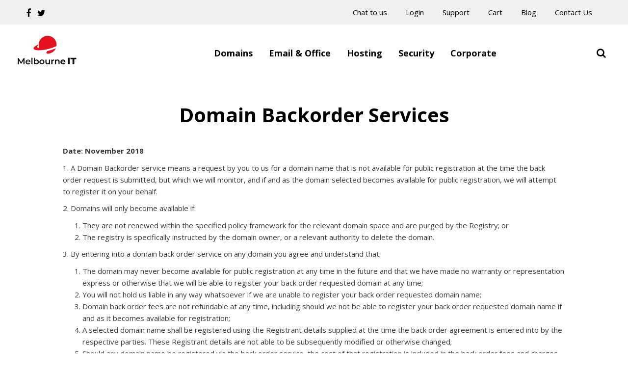

--- FILE ---
content_type: text/html; charset=UTF-8
request_url: https://www.melbourneit.com.au/legals/domain-backorder-services/
body_size: 27931
content:
<!DOCTYPE html>
<html lang="en-US">
<head>

	<meta charset="UTF-8">
	<meta http-equiv="X-UA-Compatible" content="IE=edge" />
	<meta name="viewport" content="width=device-width, initial-scale=1">

    <title>Domain Backorder - Melbourne IT</title>

	<link href="https://fonts.googleapis.com/css?family=Open+Sans:400,600,700,800" rel="stylesheet">
	<link href="/wp-content/themes/webcentral/fonts/intro.css" rel="stylesheet">
	<link rel="stylesheet" href="https://maxcdn.bootstrapcdn.com/font-awesome/4.4.0/css/font-awesome.min.css">

	<style>.async-hide { opacity: 0 !important} </style>


	<!-- RetinaImages -->
	<script>(function(w){var dpr=((w.devicePixelRatio===undefined)?1:w.devicePixelRatio);if(!!w.navigator.standalone){var r=new XMLHttpRequest();r.open('GET','/includes/retinaimages.php?devicePixelRatio='+dpr,false);r.send()}else{document.cookie='devicePixelRatio='+dpr+'; path=/'}})(window)</script>
	<noscript><style id="devicePixelRatio" media="only screen and (-moz-min-device-pixel-ratio: 2), only screen and (-o-min-device-pixel-ratio: 2/1), only screen and (-webkit-min-device-pixel-ratio: 2), only screen and (min-device-pixel-ratio: 2)">html{background-image:url("/includes/retinaimages.php?devicePixelRatio=2")}</style></noscript>


	<script>
	(function(h,o,t,j,a,r){
		h.hj=h.hj||function(){(h.hj.q=h.hj.q||[]).push(arguments)};
		h._hjSettings={hjid:654076,hjsv:6};
		a=o.getElementsByTagName('head')[0];
		r=o.createElement('script');r.async=1;
		r.src=t+h._hjSettings.hjid+j+h._hjSettings.hjsv;
		a.appendChild(r);
	})(window,document,'https://static.hotjar.com/c/hotjar-','.js?sv=');
	</script>

	<script src='//cdn.freshmarketer.com/470416/1432704.js'></script>
	<script src="https://widgets.upmind.app/dac/upm-dac.min.js"></script>

	<meta name='robots' content='index, follow, max-image-preview:large, max-snippet:-1, max-video-preview:-1' />

	<!-- This site is optimized with the Yoast SEO plugin v19.12 - https://yoast.com/wordpress/plugins/seo/ -->
	<link rel="canonical" href="https://melbourneit.au/legals/domain-backorder-services/" />
	<meta property="og:locale" content="en_US" />
	<meta property="og:type" content="article" />
	<meta property="og:title" content="Domain Backorder - Melbourne IT" />
	<meta property="og:url" content="https://melbourneit.au/legals/domain-backorder-services/" />
	<meta property="og:site_name" content="Melbourne IT" />
	<meta property="article:modified_time" content="2023-10-16T22:57:03+00:00" />
	<meta name="twitter:card" content="summary_large_image" />
	<script type="application/ld+json" class="yoast-schema-graph">{"@context":"https://schema.org","@graph":[{"@type":"WebPage","@id":"https://melbourneit.au/legals/domain-backorder-services/","url":"https://melbourneit.au/legals/domain-backorder-services/","name":"Domain Backorder - Melbourne IT","isPartOf":{"@id":"https://melbourneit.au/#website"},"datePublished":"2023-06-28T10:12:45+00:00","dateModified":"2023-10-16T22:57:03+00:00","breadcrumb":{"@id":"https://melbourneit.au/legals/domain-backorder-services/#breadcrumb"},"inLanguage":"en-US","potentialAction":[{"@type":"ReadAction","target":["https://melbourneit.au/legals/domain-backorder-services/"]}]},{"@type":"BreadcrumbList","@id":"https://melbourneit.au/legals/domain-backorder-services/#breadcrumb","itemListElement":[{"@type":"ListItem","position":1,"name":"Legals","item":"https://melbourneit.au/legals/"},{"@type":"ListItem","position":2,"name":"Domain Backorder"}]},{"@type":"WebSite","@id":"https://melbourneit.au/#website","url":"https://melbourneit.au/","name":"Melbourne IT","description":"Domain Name Registrar and Website Hosting","potentialAction":[{"@type":"SearchAction","target":{"@type":"EntryPoint","urlTemplate":"https://melbourneit.au/?s={search_term_string}"},"query-input":"required name=search_term_string"}],"inLanguage":"en-US"}]}</script>
	<!-- / Yoast SEO plugin. -->


<link rel='dns-prefetch' href='//melbourneit.au' />
<link rel="alternate" type="application/rss+xml" title="Melbourne IT &raquo; Feed" href="https://melbourneit.au/feed/" />
<link rel="alternate" type="application/rss+xml" title="Melbourne IT &raquo; Comments Feed" href="https://melbourneit.au/comments/feed/" />
<style id='wp-img-auto-sizes-contain-inline-css' type='text/css'>
img:is([sizes=auto i],[sizes^="auto," i]){contain-intrinsic-size:3000px 1500px}
/*# sourceURL=wp-img-auto-sizes-contain-inline-css */
</style>
<style id='classic-theme-styles-inline-css' type='text/css'>
/*! This file is auto-generated */
.wp-block-button__link{color:#fff;background-color:#32373c;border-radius:9999px;box-shadow:none;text-decoration:none;padding:calc(.667em + 2px) calc(1.333em + 2px);font-size:1.125em}.wp-block-file__button{background:#32373c;color:#fff;text-decoration:none}
/*# sourceURL=/wp-includes/css/classic-themes.min.css */
</style>
<link rel='stylesheet' id='fonts-css' href='https://melbourneit.au/wp-content/themes/webcentral/fonts/intro.css?ver=1695264436' type='text/css' media='all' />
<link rel='stylesheet' id='style-css' href='https://melbourneit.au/wp-content/themes/webcentral/dist/css/style.min.css?ver=1728091877' type='text/css' media='all' />
<link rel='stylesheet' id='custom-css' href='https://melbourneit.au/wp-content/themes/webcentral/dist/css/custom.css?ver=1705986715' type='text/css' media='all' />
<script type="text/javascript" src="https://melbourneit.au/wp-content/themes/webcentral/dist/js/jquery.min.js?ver=1695264436" id="jq-js"></script>
<link rel='shortlink' href='https://melbourneit.au/?p=7567' />
<!-- start Simple Custom CSS and JS -->
<style type="text/css">
/* Add your CSS code here.

For example:
.example {
    color: red;
}

For brushing up on your CSS knowledge, check out http://www.w3schools.com/css/css_syntax.asp

End of comment */ 
/* .navbar-nav-default .navbar-nav>li .yamm-content {
    width: 100%;
}
 */
/* Styles for Home Page  Start*/

/* .page-id-5 .banner .banner-image.banner-image-first img {
    max-height: 436px;
    object-fit: cover;
}
.page-id-5 .banner .banner-image img {
    object-fit: cover;
} */
/* Styles for Home Page  End*/

/* Styles for Comman Page  End*/

.block-padding-half i.fa.fa-plus {
    background: #e6e6e6;
    border-radius: 100px;
    padding: 3px 5px;
    margin-right: 10px;
	color: #212930;
}
.block-padding-half i.fa.fa-plus:focus, .block-padding-half i.fa.fa-plus:hover {
    color: #212930;
	background: #e6e6e6;
    text-decoration: none;
}
.block-padding-half ul li.ng-scope a.ng-binding {
    color: #69c;
    text-decoration: none;
}
.block-padding-half ul li.ng-scope a.ng-binding:hover {
    color: #369;
    text-decoration: underline;
}

/* Styles for Comman Page  End*/


/* Style for the Email Forwader start*/

.page-id-7736 #plans .container .row .pod-height.icon-tile .pe-heading-two {
    font-weight: 700;
    color: #122c4b;
    display: none;
}
.page-id-7736 .pe-heading-three {
    font-size: 25px;
    font-weight: 700;
    color: #122c4b;
    display: none;
    top: -0.2em!important;
}
.page-id-7736 b, strong {
    font-weight: 700;
    display: none;
}
.page-id-7736 #plans .container .row .pod-height.icon-tile .text-color{
   color: #0aa872;
}

.page-id-7736 #plans .container .row .pod-height.icon-tile .pe-heading-user {
    display: none;
}
.page-id-7736 #plans .container .row .pod-height.icon-tile .pe-heading-user {
    display: none;
}
.page-id-7736 .pg-banner .banner-cta .mit-button {
    padding: 8px 20px;
}
.page-id-7736 .pg-banner .banner-cta .mit-button, .pg-banner .banner-cta .phone {
    display: inline-block;
    margin: 0px 10px;
    font-size: 15px;
    font-weight: 300;
}
 .mit-button.enquiry {
	margin-top: 46px; */
/*     display: block; */
    padding: 7px 20px;
    background-color: #26a59d;
    border: solid 1px #26a59d;
    background-size: 100%;
    -moz-border-radius: 3px;
    -webkit-border-radius: 3px;
    border-radius: 3px;
    font-style: normal;
    font-family: "Open Sans",sans-serif;
    font-size: 14px;
    color: #fff;
/*     text-align: center; */
    cursor: pointer;
    line-height: 1.4;
    display: inline-block;
    text-shadow: 0px 1px 1px #666;
}
 .pg-banner .banner-cta .phone {
    display: inline-block;
    margin: 0px 10px;
    font-size: 15px;
    font-weight: 300;
}
.phone {
    margin-left: 45px;
	display: unset;
} */
.page-id-7736 .pg-banner .banner-cta .pe-heading-four {
    color: #122c4b;
    display: none;
}
.page-id-7736 .pg-banner .banner-cta  .pe-heading-five {
    font-size: 13px;
    color: #122c4b;
    display: none;
} 
.page-id-7736 #plans .container .row .pod-height.icon-tile p.text-color {
    display: none;
}
.page-id-7736 .icon-tile .icon-tile-caption {
	font-weight: 600 !important;
}
.page-id-7736 .icon-tile.icon-tile-extended .icon-tile-body {
	padding: 0 0 12px 0 !important;
    margin: 0px 0 -30px !important;
	border-top:0 !important;
}
.page-id-7736 .owl-carousel.owl-carousel-mobile-overflow .owl-stage {
	margin: 0 auto !important;
    width: 320px !important;
	/*width: 100% !important;*/
	padding:0 15px!important;
}
.page-id-7736 .owl-carousel.owl-carousel-mobile-overflow .owl-stage .owl-item {
	width: 100% !important;
	margin-right:0 !important;
}
.page-id-7736 .block-padding-half i.fa.fa-plus {
	    padding: 5px 7px 5px !important;
}
@media screen and (max-width: 769px) {
	.page-id-7736 .icon-tile.icon-tile-extended .icon-tile-caption {
		min-height: inherit !important;
	}
}
 #plans .owl-carousel .icon-tile #content-tile-atc-office1 {
    display: inline-block;
    font-family: "Open Sans",Arial,sans-serif;
    font-weight: 700;
    font-size: 16px;
    color: #fff;
    line-height: 21px;
    text-transform: uppercase;
    border: 0;
    text-align: center;
    border-radius: 50px;
    background-clip: padding-box;
    padding: 12px 25px;
    position: relative;
    outline: 0!important;
    text-decoration: none!important;
    cursor: pointer;
    z-index: 9;
    width: 82%;
    margin-left: 40px;
    background-color: #E5131F;
	margin-bottom: 24px;
}
.icon-tile.icon-tile-extended .icon-tile-body {
    padding: 12px 0;
    margin: 12px 0 -30px;
	border-top: 1px solid #ebebea;align-content;
}
 h5:first-child{
    margin-top: 18px;
	margin-bottom: 0px;
}
#plans .owl-carousel .icon-tile{
	height:auto;
}
 
/* Style for the Email Forwader end*/
/* Styles for the modal popup start*/
    .modal-new {
      display: none;
      position: fixed;
      z-index: 9999;
      left: 0;
      top: 0;
      width: 100%;
      height: 100%;
      overflow: auto;
      backdrop-filter: blur(3px);
    -webkit-backdrop-filter: blur(3px);
    background-color: rgba(0, 0, 0, 0.7);
}

   .modal-content-new  {
      background-color: #fefefe;
      margin: 5% auto;
      padding: 20px;
      border: 1px solid #888;
      max-width: 850px;
    }

    .close-new {
      float: right;
      cursor: pointer;
	  font-size: 40px;
	  margin-bottom: 8px;
    }

    .modal-image {
      max-width: 100%;
      height: auto;
      margin-bottom: 10px;
    }
 /* Styles for the modal popup end*/


/* Styles for the Managed VPS Hosting Start*/

.manage-vps-hosting-section .layout-center {
    padding: 40px 30px;
}
.manage-vps-hosting-section .layout-center p{
    font-size: 16px;
    color: #505050;
}

.manage-vps-hosting-section .layout-center .table .row {
    display: table-row;
    width: 100%;
}

.manage-vps-hosting-section .layout-center .table .row .cell {
    font-size: 18px;
    font-weight: normal;
    color: #23958E;
    padding-bottom: 20px;
} */
.page-id-1381 #plans .container .row .pod-height.icon-tile .pe-heading-two {
    font-weight: 700;
    color: #122c4b;
    display: none;
}
.page-id-1381 #plans .container .row .pod-height.icon-tile .text-color{
   color: #0aa872;
	 display: none;
}

.page-id-1381 #plans .container .row .pod-height.icon-tile .pe-heading-user {
    display: none;
}
.page-id-1381 #plans .container .row .pod-height.icon-tile .pe-heading-user {
    display: none;
}
.page-id-1381 #plans .container .row .pod-height.icon-tile p.text-color {
    display: none;
}
.page-id-1381  #plans .container .row .pod-height.icon-tile .pe-heading-two{
    display: none;
}
.page-id-1381  #plans .container .row .pod-height.icon-tile .icon-tile-caption.pe-heading-four{
    display: none;
}
.page-id-1381  #plans .container .row .pod-height.icon-tile .icon-tile-caption.pe-heading-five{
    display: none;
}
.page-id-1381 .manage-vps-hosting-section .cell{
	width: auto;
}
.page-id-1381 .icon-tile.icon-tile-extended .icon-tile-title{
	font-size:24px;
}
 /* Styles for the wordpress-websites end*/


/* Styles for the website-Helth-Check  Start*/
.page-id-1361 .block-padding-half h3 {
    font-size: 19px;
}
  /* Styles for the website-Helth-Check  End*/


/* Styles for the Microsoft 365  Start*/
.page-id-326 #professional-email-applications .assisted-professional-email .cell.left{
    padding-right: 20px;
    width: 45%;
}

.page-id-326 #professional-email-applications .assisted-professional-email .cell.right{
    padding-left: 20px;
    width: 55%;
}
.page-id-326 #capabilities .container .row .col-sm-6 .table .row .cell p img {
    margin: 0 7px;
}
.page-id-326 .block-padding-half i.fa.fa-plus {
    background: #e6e6e6;
    border-radius: 100px;
    padding: 3px 5px;
    margin-right: 10px;
}
.page-id-326  ol, .page-id-326 ul {
    margin-top: 0;
    margin-bottom: 10.5px;
    list-style-type: none;
}
.page-id-326 .wc-twocolumn-main {
    background-color: #0e141c;
}
.page-id-326 .block-padding {
    padding: 40px 30px;
}
.page-id-326 #capabilities .owl-carousel h2 {
    font-size: 30px;
    color: #fff;
    margin-bottom: 20px;
    margin-top: 0;
    font-weight: 300;
}
.page-id-326 .owl-carousel h3 {
    color: #2bbab1;
    font-size: 22px;
    font-weight: 300;
}
.page-id-326 #capabilities .owl-carousel p {
    margin: 0 0 10.5px;
    color: #DDDDDD;
    font-size: 16px;
    font-weight: 100;
}
.page-id-326 #capabilities .owl-carousel p a {
    color: #69c;
    margin: 0 7px;
    border-bottom: unset;
padding-bottom: 30px;
}
.page-id-326 #capabilities .container .row .col-sm-6 {
    width: 100%;
}

.page-id-326 #capabilities .container .row .col-sm-6 .table .row .cell {
    line-height: 1.8;
    display: table-cell;
    text-align: left;
    vertical-align: top;
    width: 50%;
}

.page-id-326 #capabilities .container .row .col-sm-6 .table .row .cell.left {
    padding-right: 30px;
}

.page-id-326 #capabilities .container .row .col-sm-6 .table .row .cell.right {
    padding-left: 30px;
}

.page-id-326 #capabilities .container .row .col-sm-6 .table .row .cell h3 img {
    margin-right: 8px;
}
.page-id-326 .block-padding-half .row .col-sm-24 section.policy .layout-center table tbody tr th {
    text-align: center;
}

.page-id-326 .block-padding-half .row .col-sm-24 section.policy .layout-center table tbody tr th p.product {
    font-weight: bold;
    font-style: normal;
}

.page-id-326 .block-padding-half .row .col-sm-24 section.policy .layout-center table tbody tr th p.price {
    font-style: normal;
}

.page-id-326 .block-padding-half .row .col-sm-24 section.policy .layout-center table tbody tr p.price span {
    display: block;
}

.page-id-326 .block-padding-half .row .col-sm-24 section.policy .layout-center table tbody tr th.row-label {
    font-weight: bold;
    font-style: normal;
    background-color: #8fd9da !important;
    padding: 24px 10px 12px;
}

.page-id-326 .block-padding-half .row .col-sm-24 section.policy .layout-center table tbody tr td:first-child {
    text-align: end;
}

.page-id-326 .block-padding-half .row .col-sm-24 section.policy .layout-center table tbody tr td {
    text-align: center;
}

.page-id-326 .block-padding-half .row .col-sm-24 section.policy .layout-center table tbody tr th, .page-id-326 .block-padding-half .row .col-sm-24 section.policy .layout-center table tbody tr td {
    width: 25%;
    padding: 6px 10px;
    border-bottom: solid 1px #fff;
    text-align: center;
    vertical-align: middle;
}

.page-id-326 .block-padding-half .row .col-sm-24 section.policy .layout-center table tbody tr th:nth-child(even), .page-id-326 .block-padding-half .row .col-sm-24 section.policy .layout-center table tbody tr td:nth-child(even) {
    background-color: #e6e6e6;
}

.page-id-326 .block-padding-half .row .col-sm-24 section.policy .layout-center table tbody tr th:nth-child(odd), .page-id-326 .block-padding-half .row .col-sm-24 section.policy .layout-center table tbody tr td:nth-child(odd) {
    background-color: #f3f3f3;
}
 .page-id-326 .block-padding .container .row .col-sm-24 .text-center 
.product-video .video-container-outer {
    margin: 30px 0px 40px;
    background: url(https://www.melbourneit.au/ng/img/shared/laptop.png) no-repeat;
    background-size: contain;
}

 .page-id-326 .block-padding .container .row .col-sm-24 .text-center 
.product-video .video-container-outer .video-container-inner {
    padding: 2% 11% 2% 14%;
    -moz-box-sizing: border-box;
    -webkit-box-sizing: border-box;
    box-sizing: border-box;
}

 .page-id-326 .block-padding .container .row .col-sm-24 .text-center 
.product-video .video-container-outer .video-container-inner .video {
    position: relative;
    padding-bottom: 56.5%;
    padding-top: 25px;
    height: 0;
}

 .page-id-326 .block-padding .container .row .col-sm-24 .text-center 
.product-video .video-container-outer .video-container-inner .video iframe {
    position: absolute;
    top: 0;
    left: 0;
    width: 96%;
    height: 90%;
}

/* ms 365 style for new page */ 
.product-video .video-container-outer {
    margin: 30px 0px 40px;
    background: url(https://www.melbourneit.au/ng/img/shared/laptop.png) no-repeat;
    background-size: contain;
}

.page-id-9438 .block-padding .container .row .col-sm-24 .text-center 
.product-video .video-container-outer .video-container-inner {
    padding: 2% 11% 2% 14%;
    -moz-box-sizing: border-box;
    -webkit-box-sizing: border-box;
    box-sizing: border-box;
}

 .page-id-9438 .block-padding .container .row .col-sm-24 .text-center 
.product-video .video-container-outer .video-container-inner .video {
    position: relative;
    padding-bottom: 56.5%;
    padding-top: 25px;
    height: 0;
}

 .page-id-9438 .block-padding .container .row .col-sm-24 .text-center 
.product-video .video-container-outer .video-container-inner .video iframe {
    position: absolute;
    top: 0;
    left: 0;
    width: 96%;
    height: 90%;
}
/* ms 365 end style for new page */ 
.page-id-326 .banner-hero .container,.banner-hero .row {
    min-height: 450px !important;
}
.page-id-326 #plans .pod-height .icon-tile-caption span{
    background-color: transparent !important;
}
 /* Styles for the Microsoft 365  End*/


/* Styles for the cPanel Hosting  Start*/

.page-id-502 .block-padding-half ul li.ng-scope a.ng-binding {
    display: inline;
}

/*.page-id-502 .container.block-padding-half h1,
.page-id-502 .container.block-padding-half h2 {
     font-size: 26px;
    font-weight: 300;
    color: #505050;
	padding-top: 40px;
}
.page-id-502 .container.block-padding-half p {
    color: #505050;
    text-align: start !important;
}	*/
body.page-id-502 .block-padding-top {
    display: block;
}
body.page-id-502 .logo-left {
    position: absolute;
    margin-left: -76px;
}
body.page-id-502 .logo-left h2 {
    font-size: 27px;
}
.page-id-502 #plans .container .row .pod-height.icon-tile .pe-heading-two{
	display: block;
}
.page-id-502 #plans .container .row .pod-height.icon-tile .pe-heading-three {
	display: block;
}
.page-id-502 #plans .container .row .pod-height.icon-tile .pe-heading-user{
	display: block;
} 
.page-id-502 #plans .container .row .pod-height.icon-tile .text-color{
	display: none;align-content
}
.page-id-502 #plans .container .row .pod-height.icon-tile .icon-tile-body h5 {
    display: none;
}
.page-id-502 #plans .container .row .pod-height.icon-tile .icon-tile-body .fa-arrow-right.text-color{
    display: inline;
}
.page-id-502 .container.block-padding-half .row .col-sm-24 section.ba-style .container.clearfix .grid_half.logo-left h2.txt-red {
    color: #E5131F;
    font-weight: 300;
	line-height: normal;
    padding-bottom: 28px;
    margin-bottom: 20px;
}

.page-id-502 .container.block-padding-half .row .col-sm-24 section.ba-style .container.clearfix .grid_half.logo-left a.btn-box.red {
    background-color: #E5131F;
    -webkit-box-shadow: 5px 5px 0 0 #bb000d;
    -moz-box-shadow: 5px 5px 0 0 #bb000d;
    box-shadow: 5px 5px 0 0 #bb000d;
    color: #fff;
    font-size: 15px;
    padding: 0 25px;
    font-weight: bold;
    text-transform: uppercase;
    line-height: 42px;
}

.page-id-502 .container.block-padding-half .row .col-sm-24 section.ba-style .container.clearfix .grid_half.logo-left a.btn-box.red:hover {
    background-color: #f36b73;
    text-decoration: none;
}
.page-id-502 .container.block-padding-half .row .col-sm-24 section.ba-style .container.clearfix {
    display: flex;
    justify-content: space-between;
	padding: 66px 0 50px;
    align-items: center;
}

.page-id-502 .container.block-padding-half .row .col-sm-24 section.ba-style .container.clearfix .grid_half.logo-left {
    position: inherit;
    margin: 0 15px;
    width: 51%;
}

.page-id-502 .container.block-padding-half .row .col-sm-24 section.ba-style .container.clearfix .content-right {
    position: inherit;
    margin: 0 15px;
    width: 49%;
}

@media only screen and (min-width: 1024px) {
    .page-id-502 .container.block-padding-half .row .col-sm-24 section.ba-style .container.clearfix {
        width: 984px;
    }
}
.page-id-502 .container.block-padding-half .row .col-sm-24 section.ba-style .container.clearfix .grid_half.logo-left p:last-child {
    margin-top: 30px;
}

.page-id-502 .container.block-padding-half .row .col-sm-24 section.ba-style .container.clearfix .grid_half.logo-left p {
    color: #505050;
}
.page-id-502 .block-padding-half .cell.faqs ul {
    list-style: none;
    margin: 0;
    padding: 0;
}
.page-id-502 .btn-primary.active, .page-id-502 .btn-primary:active, .open>.page-id-502 .btn-primary.dropdown-toggle {
    color: #fff;
    background-color: #E5131F;
    background-image: none;
    border-color: #E5131F;
}
.page-id-502 #plans .container .row .pod-height.icon-tile .pe-heading-one {
    color: #122C4B;
	font-weight: 300;
	font-size: 15px;
}
.page-id-502 #plans .container .row .pod-height.icon-tile {
    position: relative;
}

.page-id-502 #plans .container .row .icon-tile-top {
    position: absolute;
    top: 26px;
    right: -30px;
    z-index: 999;
    min-width: 150px;
}

.page-id-502 #plans .container .row .icon-tile-top.aqua {
    padding: 4px 15px;
    background-image: url(' https://webcentral.au/wp-content/themes/webcentral/images/icons/badge-best-value.svg');
    font-size: 14px;
    font-weight: 700;
    background-color: transparent !important;
    -webkit-border-radius: 0;
    border-radius: 0;
    background-clip: padding-box;
    background-repeat: no-repeat;
    -webkit-background-size: cover;
    -moz-background-size: cover;
    -o-background-size: cover;
    background-size: cover;
    text-align: center;
    -moz-transform: rotate(45deg);
    -o-transform: rotate(45deg);
    -ms-transform: rotate(45deg);
    -webkit-transform: rotate(45deg);
    transform: rotate(45deg);
    color: #fff!important;
}
.page-id-502 #plans .owl-carousel .icon-tile {
        height: 100%;
}
.page-id-502 #plans .container .row .pod-height.icon-tile .icon-tile-footer .fa-arrow-right {
    display: none !important;
}
.page-id-502 #plans .container .row .pod-height.icon-tile .icon-tile-footer h5:first-child {
    text-align: left;
}
 /* Styles for the cPanel Hosting  End*/


/* Styles for the Wordpress Hosting  Start*/

.page-id-1460 #plans .container .row .pod-height.icon-tile .pe-heading-two{
    display: block;
}
.page-id-1460 #plans .container .row .pod-height.icon-tile .text-color{
    display: none;
}
.page-id-1460 #plans .container .row .pod-height.icon-tile .pe-heading-user {
    display: none;
}

.page-id-1460 #plans .container .row .pod-height.icon-tile .icon-tile-body h5 {
    display: none;
}

.page-id-1460 #plans .container .row .pod-height.icon-tile .icon-tile-body .fa-arrow-right {
    display: inline;
}
.page-id-1460 .banner-hero .container, .banner-hero .row {
    min-height: 450px !important;
}
@media screen and (min-width: 769px){
.page-id-1460 .banner-hero .container, .page-id-1460  .banner-hero .row {
    min-height: 450px !important;
}
.page-id-326 .banner-hero .container, .page-id-1460  .banner-hero .row {
    min-height: 250px;
}

}
.page-id-1460 #plans .owl-carousel .icon-tile {
        height: 100%;
}
.page-id-1460 #plans .container .row .pod-height.icon-tile .icon-tile-footer .fa-arrow-right {
    display: none !important;
}
.page-id-1460 #plans .container .row .pod-height.icon-tile .icon-tile-footer h5:first-child {
    text-align: left;
}

 /* Styles for the Wordpress Hosting  End*/


/* Styles for the Free Trial  Start*/

.page-id-1446 .container.block-padding-half .row .col-sm-24 section.ba-style .container.clearfix {
    display: flex;
    justify-content: space-between;
    padding: 66px 0 50px;
    align-items: center;
}
@media (min-width: 0px) and (max-width: 480px) { 
	.page-id-1446 .container.block-padding-half .row .col-sm-24 section.ba-style .container.clearfix {
    	flex-flow: wrap-reverse;
	}
	.page-id-1446 .container.block-padding-half .row .col-sm-24 section.ba-style .container.clearfix .grid_half.logo-left {
    width: 100% !important;
}
	.page-id-1446 .container.block-padding-half .row .col-sm-24 section.ba-style .container.clearfix .content-right {
    width: 100% !important;
}
}

.page-id-1446 .container.block-padding-half .row .col-sm-24 section.ba-style .container.clearfix .grid_half.logo-left {
    position: inherit;
    margin: 0 15px;
    width: 51%;
}

.page-id-1446 .container.block-padding-half .row .col-sm-24 section.ba-style .container.clearfix .content-right {
    position: inherit;
    margin: 0 15px;
    width: 49%;
}
.page-id-1446 .container.block-padding-half .row .col-sm-24 section.ba-style .container.clearfix .grid_half.logo-left h2.txt-red {
    color: #E5131F;
    font-size: 26px;
    font-weight: 300;
    line-height: normal;
    padding-bottom: 28px;
    margin-bottom: 20px;
}
@media only screen and (min-width: 1024px) {
    .page-id-1446 .container.block-padding-half .row .col-sm-24 section.ba-style .container.clearfix {
        width: 984px;
    }
}

 /* Styles for the Free Trial  End*/

 /* Styles for the Domain Search Start*/

.page-id-7800 .block-padding-half ol, .page-id-7800 .block-padding-half ul{
	list-style: none;
	margin: 0px;
	padding: 0px;
}
 /* Styles for the Domain Search  End*/


 /* Styles for the SEO  Start*/

.page-id-769 .block-padding-half ol, .page-id-769 .block-padding-half ul {
    margin: 0;
    padding: 0;
    list-style: none;
}
.page-id-769 .block-padding-half ul {
    margin: 0;
    padding: 0;
    list-style: none;
}
 .page-id-769 .container.block-padding-half .row .col-sm-24.text-center 
.product-video .video-container-outer {
    margin: 70px 0px 40px;
    background: url(https://www.melbourneit.au/ng/img/shared/laptop.png) no-repeat;
    background-size: contain;
}

 .page-id-769 .container.block-padding-half .row .col-sm-24.text-center 
.product-video .video-container-outer .video-container-inner {
    padding: 2% 11% 2% 14%;
    -moz-box-sizing: border-box;
    -webkit-box-sizing: border-box;
    box-sizing: border-box;
}

 .page-id-769 .container.block-padding-half .row .col-sm-24.text-center 
.product-video .video-container-outer .video-container-inner .video {
    position: relative;
    padding-bottom: 56.5%;
    padding-top: 25px;
    height: 0;
}

 .page-id-769 .container.block-padding-half .row .col-sm-24.text-center 
.product-video .video-container-outer .video-container-inner .video iframe {
    position: absolute;
    top: 0;
    left: 0;
    width: 96%;
    height: 90%;
}
.page-id-769 .block-padding-half .cell.copy {
    text-align: start;
    padding-left: 30px;
}
.page-id-769 .block-padding-half .cell.copy h3 {
    color: #505050;
}
.page-id-769 .block-padding-half .cell.copy p {
    color: #505050;
}
 /* Styles for the SEO  End*/

/* Styles for the Social Meadia Start*/

.page-id-1562 #plans .container .row .pod-height.icon-tile .pe-heading-two{
    display: none;
}
.page-id-1562 #plans .container .row .pod-height.icon-tile .text-color{
    display: none;
}
.page-id-1562 #plans .container .row .pod-height.icon-tile .pe-heading-user {
    display: none;
}

.page-id-1562 #plans .container .row .pod-height.icon-tile .icon-tile-body h5 {
    display: none;
}

.page-id-1562 #plans .container .row .pod-height.icon-tile .icon-tile-body .fa-arrow-right {
    display: inline;
}
.page-id-1562  #clients {
    padding-bottom: 0;
    background-color: #f31e30;
}

.page-id-1562 #clients h3.block-title {
    color: #fff;
    font-size: 26px;
    font-weight: 300;
}

.page-id-1562 #clients ul.social-awards li.col-xs-12 {
    margin-bottom: 0;
}
.page-id-1562 #plans 
 .icon-tile-top.aqua {
    margin: 0;
}
.page-id-1562 .block-padding-half ol, .page-id-1562 .block-padding-half ul {
    margin: 0;
    padding: 0;
    list-style: none;
}
.page-id-1562 .container.block-padding-half .row .col-sm-24 section.ba-style .container.clearfix {
    display: flex;
    justify-content: space-between;
    padding: 66px 0 50px;
    align-items: center;
    flex-direction: row-reverse;
}

.page-id-1562 .container.block-padding-half .row .col-sm-24 section.ba-style .container.clearfix .grid_half.logo-left {
    position: inherit;
    margin: 0 15px;
    width: 51%;
}

.page-id-1562 .container.block-padding-half .row .col-sm-24 section.ba-style .container.clearfix .content-right {
    position: inherit;
    margin: 0 15px;
    width: 49%;
}
.page-id-1562 .container.block-padding-half .row .col-sm-24 section.ba-style .container.clearfix .content-right h2 {
    font-size: 26px;
    font-weight: 300;
    padding-bottom: 28px;
    margin-bottom: 20px;
}
@media only screen and (min-width: 1024px) {
    .page-id-1562 .container.block-padding-half .row .col-sm-24 section.ba-style .container.clearfix {
        width: 984px;
    }
}
.page-id-1562 .container.block-padding-half .row .col-sm-24 
 section.social-media .layout-center {
    display: flex;
}
.page-id-1562 .container.block-padding-half .row .col-sm-24 section.social-media .layout-center p.sub {
    font-size: 2em;
/*     text-align: left; */
    line-height: 1.4;
/*     width: 640px; */
/*     float: left; */
/*     margin-left: 40px; */
}

.page-id-1562 .container.block-padding-half .row .col-sm-24 section.social-media .layout-center ul.icons li.cell p.feature-icon {
    width: 100px;
    height: 100px;
    margin: 15px 10px;
    margin-bottom: 0px;
    background-image: url("https://www.melbourneit.au/ng/img/icons/social-media2.png");
    background-repeat: no-repeat;
    background-size: 100% auto;
}
 .page-id-1562 .container.block-padding-half .row .col-sm-24 section.social-media .cell p.feature-icon.facebook {
    background-position: 0px 0px;
}

.page-id-1562 .container.block-padding-half .row .col-sm-24 section.social-media .cell p.feature-icon.instagram {
    background-position: 0px -100px;
}

.page-id-1562 .container.block-padding-half .row .col-sm-24 section.social-media p.legal {
    color: #999;
    font-size: 11px;
    font-style: italic;
}
.page-id-1562  #plans .container .row .pod-height.icon-tile .icon-tile-caption.pe-heading-four{
    display: none;
}
.page-id-1562  #plans .container .row .pod-height.icon-tile .icon-tile-caption.pe-heading-five{
    display: none;
}
.page-id-1562 #plans .container .row .col-sm-8 .pod-height sup.pe-heading-three {
    display: none;
}
.page-id-1562 #plans .container .row .col-sm-8 .pod-height strong {
    display: none;
}
.page-id-1562 #plans .row .col-sm-8 .pod-height p.icon-tile-caption {
    color: #0aa872;
    font-weight: 700;
    font-size: 20px;
}
.page-id-1562 #plans .row .col-sm-8 .pod-height .icon-tile-footer h5 {
    display: none;
} 
.page-id-1562 #plans .row .col-sm-8 .pod-height .icon-tile-body {
    border-bottom: none;
    padding-bottom: 32px;
}

/* Styles for the Social Meadia  End*/


/* Styles for the Domain Name  Start*/

.page-id-348 .container.block-padding-half section.domain-names h2 {
    font-size: 26px;
    font-weight: 300;
    color: #505050;
}

.page-id-348 .block-padding .container .h3.block-title.text-center{
    font-size: 26px;
    font-weight: 300;
    color: #505050;
}

.page-id-348 .block-padding .cond section.with-mit h2 {
    font-size: 26px;
    font-weight: 300;
    color: #505050;
}

.page-id-348 .block-padding-half ol, .page-id-348 .block-padding-half ul {
    margin: 0;
    padding: 0;
    list-style: none;
}
.page-id-348 .domain-names .layout-center{
	padding-bottom:0;
}
.page-id-348 #features-and-benefits-available-for-every-domain-name{
	padding-top:0;
}

/* Styles for the  Domain Name  End*/


/* Styles for the Australian Start*/
.page-id-8309 .block-padding-half ol, .page-id-8309 .block-padding-half ul {
    margin: 0;
    padding: 0;
    list-style: none;
}

.page-id-8309 .container.block-padding-half h2 {
     font-size: 26px;
    font-weight: 300;
    color: #505050;
}

.page-id-8309 .container.block-padding-half p {
color: #505050;
}

.page-id-8309 .container.block-padding-half .australian-domain-spaces .table ul.row li.cell h4 {
    font-size: 18px;
    font-weight: 300;
}

.page-id-8309 .block-padding .container .h3.block-title.text-center{
    font-size: 26px;
    font-weight: 300;
    color: #505050;
}


.page-id-8309 .block-padding .container .icon-tile.icon-tile-simple h4.icon-tile-title {
    font-size: 18px;
    color: #505050
}

.page-id-8309 .block-padding .container .icon-tile.icon-tile-simple p.icon-tile-caption {
    color: #505050
}
/* Styles for the Australian  End*/


/* Styles for the Email-Forwder  Start*/

.page-id-7736 .block-padding-half ol, .page-id-7736 .block-padding-half ul {
    margin: 0;
    padding: 0;
    list-style: none;
}

.page-id-7736 .block-padding-half ol li.ng-scope, .page-id-7736 .block-padding-half ul li.ng-scope {
    display: flex;
}

.page-id-7736 .container.block-padding-half h1,
.page-id-7736 .container.block-padding-half h2 {
     font-size: 26px;
    font-weight: 300;
    color: #505050;
}

.page-id-7736 .container.block-padding-half p {
    color: #505050;
    text-align: start !important;
}

.page-id-7736 .block-padding .container .h3.block-title.text-center{
    font-size: 26px;
    font-weight: 300;
    color: #505050;
}

.page-id-7736 .block-padding .container .icon-tile.icon-tile-simple h4.icon-tile-title {
    font-size: 22px;
    font-weight: 300;
    color: #505050
}
.page-id-7736  #plans .container .row .pod-height.icon-tile .icon-tile-caption.pe-heading-four{
    display: none;
}
.page-id-7736  #plans .container .row .pod-height.icon-tile .icon-tile-caption.pe-heading-five{
    display: none;
}
/* Styles for the  Email-Forwder End*/


/* Styles for the  Contact-Us Start*/

/* .page-id-875  .container.block-padding-half .col-sm-24.col-center.text-center{
    width: 100%;
}*/

.page-id-875 .block-padding-half ol, .page-id-875 .block-padding-half ul {
    margin: 0;
    padding: 0;
    list-style: none;
}

/*-title
.page-id-875 .container.block-padding-half .col-sm-24.col-center.text-center p img {
    width: 100%;
}
.page-id-875 .container.block-padding-bottom .row .col-sm-12 {
    padding: 0;
}

.page-id-875 .container.block-padding-bottom .row .col-sm-12 .well {
    margin-bottom: 0;
    border-radius: 0px;
    min-height: 342px;
    border-color: #eee;
}

.page-id-875 .container.block-padding-bottom .row .col-sm-12:first-child .well {
    border-left:  0;
    border-top: 0;
}

.page-id-875 .container.block-padding-bottom .row .col-sm-12:nth-child(2) .well {
    border-right: 0;
    border-top: 0;
}

.page-id-875 .container.block-padding-bottom .row .col-sm-12:nth-child(3) .well {
    border-left: 0;
}

.page-id-875 .container.block-padding-bottom .row .col-sm-12:last-child .well {
    border-right: 0;
}
.page-id-875 .container.block-padding-bottom .row .col-sm-12 .well.well-sm h3 {
    font-size: 22px;
    line-height: 30px;
    font-weight: 300;
    margin-bottom: 20px;
    color: #505050;
}

.page-id-875 .container.block-padding-bottom .row .col-sm-12 .well.well-sm p{
    color: #505050;
} */

/* Styles for the  Contact-Us End*/


/* Styles for the  White Lable Start*/

/* .page-id-3792 .banner-hero .container, .banner-hero .row{
    min-height: 300px !important;
}
.page-id-3792 .banner-hero .banner-title{
    margin-top:0;
} */
.page-id-3792 #what .thumbnail.thumbnail-inline .image-container { 
    width: 48% !important;
    padding: 0px;
	padding-top: 25px;
}
@media (min-width: 0px) and (max-width: 480px) { 
	.page-id-3792 #what .thumbnail.thumbnail-inline .image-container { 
    	width: 100% !important;
	}
	.page-id-3792 #what .thumbnail.thumbnail-inline .caption-container {
    	width: 100% !important;
		margin-left: 5%;
	}
	
	.page-id-9579 #what .thumbnail.thumbnail-inline .image-container { 
    	width: 100% !important;
	}
}
.page-id-3792 #what .thumbnail.thumbnail-inline .caption-container {
    width: 52%;
}
.page-id-3792 #what b, .page-id-3792 #what strong{
    display: block;
}
/* .page-id-3792 #what .thumbnail.thumbnail-inline .caption-container>.caption{
    padding-left: 50px;
} */

.page-id-3792 #what .thumbnail.thumbnail-inline.thumbnail-ltr .caption{
   padding-right: 140px;
    padding-left: 0px;
}
/* .page-id-3792 #what .container {
 width:100%
} */
@media screen and (min-width: 769px)
.page-id-3792 .banner-hero .container, .banner-hero .row {
    min-height: 250px;
}
@media (min-width: 769px)
.page-id-3792 #what .col-sm-24 {
    width: 100%;
    padding: 0;
}
@media screen and (min-width: 769px)
.page-id-3792 .thumbnail.thumbnail-inline.thumbnail-ltr .caption {
    padding-left: 50px;
    padding-right: 40px;
}
@media (min-width: 0px) and (max-width: 480px)  {
	.page-id-3792 .col-collapse,.container-collapse {
	  padding-left:10px;
	  padding-right:10px
    }
}
@media screen and (max-width: 1492px){
    .page-id-3792 #what .thumbnail.thumbnail-inline.thumbnail-ltr .caption {
    padding-right: 60px;
    padding-left: 0px;
}
	.page-id-3792 .block-padding-top.container-fluid {
    width: 86% !important;
}
	.page-id-3792 #what .thumbnail.thumbnail-inline .image-container {
    padding-top: 0 !important;
}
}
.page-id-769 .bg-secondary {
    background-image: url(https://melbourneit.web-staging.com.au/wp-content/uploads/2023/08/bg-testimonial-vjones.jpg);
}
/* .page-id-3792 .block-padding-top {
    padding-top: 0;
} */
.page-id-3792 #what .block-padding-top .row .col-sm-24.col-collapse .thumbnail.thumbnail-inline.thumbnail-ltr .image-container img {
    display: block;
    width: 100%;
    margin: 0 auto;
    max-width: 100%;
    height: 520px;
}
.page-id-3792 #what .block-padding-top .row .col-sm-24.col-collapse .thumbnail.thumbnail-inline .image-container img{
	max-width:100%;
}

/* Mailguard */
.page-id-9676 #what .block-padding-top .row .col-sm-24.col-collapse .thumbnail.thumbnail-inline .image-container img {
	max-width:100%;
}

/* Domain name */
.page-id-348 #what .block-padding-top .row .col-sm-24.col-collapse .thumbnail.thumbnail-inline .image-container img {
	max-width:100%;
}
.page-id-3792 .thumbnail {
    display: block;
    padding: 0;
    margin-bottom: 70px;
    line-height: 1.42857;
    background-color: rgba(255,255,255,0);
}
.page-id-3792 #what .thumbnail.thumbnail-ltr .caption h4 {
    margin-top: 20px;
}
.page-id-3792 #what .thumbnail.thumbnail-ltr .caption p {
    margin-bottom: 10.5px;
}
.page-id-3792 .bg-primary {
    background-color: #3f4955 !important;
}
.page-id-3792 .block-padding-top.container-fluid {
    width: 75%;
}
.page-id-3792 #what .thumbnail.thumbnail-inline .caption-container .caption ul li::marker {
    color: #008E84 !important;
}
/* Styles for the White Lable End*/

/* Styles for the Custom web design Start*/

/* .page-id-8232  .block-padding-half ul {
list-style-type: none;
} */
.page-id-8232 .block-padding-half ol, .page-id-8232 .block-padding-half ul {
    margin: 0;
    padding: 0;
    list-style: none;
}
.page-id-8232  .mit-button.enquiry {
    margin-top: 0px;
    padding: 8px 14px;
    border-radius: 4px;
    font-size: 14px;
    text-transform: uppercase;
}
.page-id-8232 .product-single .layout-center{
	padding-top:0;
	padding-bottom:0;
}
.page-id-8232 .custom-built-website{
	padding-top: 80px;
}
/* Styles for the Custom web design  End*/

/* Styles for the Domain Protection Start*/

.page-id-734 section.product-single.block-half{
    margin-top: 0;
}
.page-id-734 .layout-center{
    padding-bottom:0;
}
.page-id-734 .cell.cta .mit-button{
    padding: 7px 20px;
    background-color: #008E84;
    border: solid 1px #008E84;
    border-radius: 3px;
    font-size: 14px;
    color: #fff;
    text-align: center;
    cursor: pointer;
    line-height: 1.4;
}
.page-id-734 .product-single .cell.cta{
    width: 40%;
    padding: 20px;
}

.page-id-734 .product-single .cell.text{
    width: 40%;
    padding: 20px;
}
.page-id-734 .summary span.openmodalimage {
    color: #008E84;
    cursor: pointer;
}

.page-id-734 .summary span.openmodalimage:hover {
    color: #008E84;
    text-decoration: underline;
}
/* Styles for the  Domain Protection End*/


/* Styles for the  website-builder start*/
.page-id-1316 .policy .layout-center table tbody tr .most-popular .td-inner{
	position: relative;
}
.page-id-1316 .policy .layout-center table tbody tr .most-popular .td-inner .popular{
	position: absolute;
    top: -24px;
    left: 0px;
    width: 100%;
    margin: 0px;
    padding: 3px 6px;
    background-color: #2bbab1;
    text-transform: uppercase;
    color: #fff;
    -moz-box-sizing: border-box;
    -webkit-box-sizing: border-box;
    box-sizing: border-box;
}
.page-id-1316 .container.container-full {
    width: 1024px;
}

/* Styles for the  website-builder End */

/* Styles for the  wordpress-websites start */

.page-id-6697 .with-mit .layout-center{
	padding-bottom:0;
	padding-top:0;
}

/* Styles for the  wordpress-websites end */

/* Styles for the  wordpress-hosting start */
.page-id-1460 .block-padding-half .wp-hosting-plan, .page-id-502 .block-padding-half .wp-hosting-plan {
	padding-top:50px;
}
.page-id-1460 .container .row .col-sm-24 ul li a {
    color: #008E84;
}
.page-id-1460 .container .row .col-sm-24 ul li a:hover {
   color: #008E84;
   text-decoration: underline;
}

/* Styles for the  wordpress-hosting end */

/* Styles for the  online-marketing start */
.page-id-743 #digital-marketing-solutions{
	padding-bottom:0;
}
.page-id-743 #clients p{
	font-size:22px;
	margin-top:0;
	margin-bottom:20px;
}
.page-id-743 #clients h3{
	margin-bottom:20px;
	color:#fff;
}
.page-id-743 #clients{
	cursor: pointer;
    height: 385px;
    max-height: 400px;
    background-color: #ef272a;
    color: #ffffff;
    text-align: center;
}
.page-id-743 .block-padding-half ul {
	list-style-type: none;
}
.page-id-743 .digital-marketing-solution{
	font-size: 16px;
    font-style: normal;
    line-height: 23px;
}
.page-id-743 .cond{
	font-style: normal;
}
.page-id-743 .col-sm-24.col-center .block-title .with-mit .layout-center {
    max-width: 100%;
}
.page-id-743 .block-padding-half .container .row.owl-carousel .col-sm-8 .icon-tile.icon-tile-simple {
    max-width: 100%;
}
.page-id-743 .col-sm-24.col-center.text-center {
    width: auto !important;
}
.page-id-743 .table {
	border-spacing: 25px;
    border-collapse: separate;
}
.page-id-743 .table .cell {
	padding: 30px 10px;
	background-color: #e3e3e3;
	text-align: center;
    vertical-align: top;
	box-sizing: border-box;
}
.page-id-743 .table .cell h3 {
	margin-bottom: 25px;
    font-weight: 300;
    letter-spacing: -1px;
	font-size: 21px;
    text-align: center;
}
.page-id-743 .table .cell .mit-button {
	margin-bottom: 25px;
	display: inline-block;
    padding: 7px 20px;
    background-color: #c00;
    border: solid 1px #c00;
    background-image: url([data-uri]);
    background-size: 100%;
    background-image: -webkit-gradient(linear, 50% 0%, 50% 100%, color-stop(0%, #ff0000),color-stop(100%, #cc0000));
    background-image: -moz-linear-gradient(#ff0000,#cc0000);
    background-image: -webkit-linear-gradient(#ff0000,#cc0000);
    background-image: linear-gradient(#ff0000,#cc0000);
    -moz-border-radius: 3px;
    -webkit-border-radius: 3px;
    border-radius: 3px;
    font-style: normal;
    font-family: "Open Sans",sans-serif;
    font-size: 14px;
    color: #fff;
    text-align: center;
    cursor: pointer;
    line-height: 1.4;
}
.page-id-743 .table .cell .mit-button:after {
	content:"";
	border: solid #fff;
	border-width: 0 3px 3px 0;
	display: inline-block;
	padding: 3px;
	transform: rotate(-45deg);
    -webkit-transform: rotate(-45deg);
}
.page-id-743 .table .cell .mit-button .glyphicon {
    position: relative;
    top: 0px;
    left: 4px;
    font-size: 12px;
}
.page-id-743 .table .cell ul, 
.page-id-743 .table .cell p {
    width: 75%;
    margin-left: auto;
    margin-right: auto;
    text-align: left;
}
.page-id-743 .table .cell p {
	font-style: italic;
}
.page-id-743 .table .cell h3 ~ p.get-started-btn-center {
	text-align:center;
	margin:0 auto;
}
.page-id-743 .table .cell p a {
	text-decoration:none;
	text-align:center;
	margin:0 auto;
}
.page-id-743 .table .cell ul {
	padding: 5px 0px 0px 32px;
}
.page-id-743 .table .cell ul li {
	list-style: disc;
}
.page-id-743 .table .cell p.legal {
    font-size: 12px;
    font-style: italic;
	text-align: left;
}
/* @media (max-width: 767px;) {
.page-id-743 .table {
	display: flex;
    width: 767px;
	overflow: scroll;
    grid-column-gap: 15px;
}
} */
/* Styles for the  online-marketing end */

/* Styles for the  ssl-certificates start */

.page-id-1408 .block-padding-half ul {
	list-style-type: none;
}
.page-id-1408 .ssl-certificate{
	padding-bottom:0;
}
.page-id-1408 .ssl-certificate h2{
	font-size:36px;
}
.page-id-1408 .icon-tile.icon-tile-extended .h3.icon-tile-title {
  min-height: 90px;
}
.page-id-1408 #plans .icon-tile-body .price.price-inline.price-secondary.price-lg {
    min-height: 73px;
}
/* Styles for the  ssl-certificates end */

/* Search engine marketing page Start */
/* .page-id-1501 .block-padding-half .col-sm-24.col-center.text-center {
    width: 83.33333%;
	padding:60px 30px;
} */
.page-id-1501 #what .block-padding-top .row .col-sm-24.col-collapse .thumbnail.thumbnail-inline .image-container {
	box-shadow: 5px 5px 5px 5px #bb000d;
	border-radius: 20px;
}
@media (min-width: 0px) and (max-width: 480px) { 
	.page-id-1501 #what .block-padding-top .row .col-sm-24.col-collapse .thumbnail.thumbnail-inline .image-container {
		width: 100%
	}
}
.page-id-1501 .block-padding-half .col-sm-24.col-center.text-center h3 {
	text-transform: uppercase;
    color: #ef272a;
    font-weight: bold;
    font-size: 20px;
    margin-bottom: 0;
	padding-bottom: 20px;
}
.page-id-1501 .block-padding-half .col-sm-24.col-center.text-center p {
	color:505050;
	letter-spacing: -0.01em;
	text-align: center;
}
.page-id-1501 .container-fluid.container-full {
	padding-right: 0;
    padding-left: 0;
}
.page-id-1501 .container-fluid.container-full .row {
	margin-right: 0;
    margin-left: 0;
}
.page-id-1501 .container-fluid.container-full .col-sm-24 {
	padding-left: 0;
    padding-right: 0;
}
.page-id-1501 .container-fluid.container-full .col-sm-24:nth-child(odd) {
	background-color:#f1f1f1;
	padding:15px;
}
.page-id-1501 .product-remarketing {
    display: flex;
    grid-column-gap: 40px;
}
.page-id-1501 .product-remarketing .img-left img {
	max-width:237px;
}
.page-id-1501 .product-remarketing  .right-content h3 {
    text-align: left;
	text-transform: uppercase !important;
    font-weight: bold !important;
    font-size: 20px !important;
    margin-bottom: 0 !important;
    padding-bottom: 20px !important;
    color: #111111 !important;
}
.page-id-1501 .product-remarketing  .right-content p {
    text-align: left;
	text-align: left !important;
    margin-bottom: 30px;
}
.page-id-1501 .product-remarketing  .right-content p a,
.page-id-1501 .search-engine-marketing-section p a {
	text-transform: uppercase;
	text-decoration:none;
    text-align: left;
	font-family: 'Open Sans', sans-serif;
    font-weight: 700;
    font-style: normal;
    letter-spacing: 0.05em;
	display: inline-block;
   	margin: 0;
    height: 42px;
    line-height: 42px;
    padding: 0 25px;
    font-size: 15px;
	box-sizing: border-box;
	background-color: #008E84;
    -webkit-box-shadow: 5px 5px 0 0 #008E84;
    -moz-box-shadow: 5px 5px 0 0 #008E84;
    box-shadow: 5px 5px 0 0 #008E84;
    color: #fff;
}
.page-id-1501 .product-remarketing  .right-content p a:hover,
.page-id-1501 .search-engine-marketing-section p a:hover{
	background-color: #008E84;
}
.page-id-1501 .search-engine-marketing-section p a{
	margin-top: 30px;
}
.page-id-1501 .product-remarketing.product-remarketing-section-reverse {
	flex-direction:row-reverse;
}
.page-id-1501 .block-padding-half ol, .page-id-1501 .block-padding-half ul {
    margin: 0;
    padding: 0;
    list-style: none;
}
.page-id-1501 .search-engine-marketing-faqs h3{
	color: #111 !important;
}
/* Search engine marketing End */

/* Style for eBussiness Center Start */

.page-id-8789 .block-padding-half section.ebusiness-faqs .cell.ebussiness-list ol, .page-id-8789 .block-padding-half section.ebusiness-faqs .cell.ebussiness-list ul {
    margin: 0;
    padding: 0;
    list-style: none;
}

.page-id-8789 .block-padding-half section.ebusiness-faqs .cell.ebussiness-list ol li, .page-id-8789 .block-padding-half section.ebusiness-faqs .cell.ebussiness-list  ul li{
    margin-bottom: 5px;
    color: #505050;
}

.page-id-8789 .block-padding-half section.ebusiness-faqs .cell.ebussiness-list  ol li img, .page-id-8789 .block-padding-half section.ebusiness-faqs .cell.ebussiness-list  ul li img{
    margin-right: 5px;
}

.page-id-8789 .block-padding-half section.ebusiness-faqs .cell.ebussiness-list h4 {
    font-size: 18px;
    color: #505050;
}

.page-id-8789 .block-padding-half section.ebusiness-faqs .cell.ebussiness-list  ul.contact  {
    list-style: none;
}
.page-id-8789 .block-padding-half section.ebusiness-faqs .cell.ebussiness-list {
    width: 50%;
    padding-right: 40px;
}
.page-id-8789 .block-padding-half section.ebusiness-faqs .contact-section {
    margin-top: 44px;
}
.page-id-8789 .block-padding-half .cell {
    padding-bottom: 0;
}

.page-id-8789 .block-padding-half {
    padding-bottom: 0;
}
/* Style for eBussiness Center End */

/* Style forDomain Pricing  Start */


@media screen and (min-width: 1355px){
.page-id-693 .banner-tile .banner-content {
    padding: 0 21%;
    padding-top: 40px;
}
}
/* Style for Domain Pricing  End */

/* Style Private Registration  Start */
.page-id-399 .domain-registration-section {
	display: flex;
    grid-column-gap: 60px;
}
@media (min-width: 0px) and (max-width: 480px) { 
	.page-id-399 .domain-registration-section {
		flex-flow: wrap;
	}
	.block-padding-half .domain-names-private-registration section.summary .layout-center .table .row .cell.text.left-info {
		max-width: 100% !important;
    	width: 100% !important;
		margin-bottom: 5%;
	}
	.block-padding-half .domain-names-private-registration section.summary .layout-center .table .row .cell.text.right-info {
		max-width: 100% !important;
    	width: 100% !important;
	}
}
.page-id-399 .domain-registration-section .contact {
	padding:0 !important;
}
.page-id-399 .domain-registration-section .cell.left-info,
.page-id-399 .domain-registration-section .cell.right-info {
	padding:0 25px 30px !important;
}
.page-id-399 .contact ul>li {
	padding: 5px 0 !important;
	margin-right: 0 !important;
}
.page-id-399 .contact ul>li:first-child {
	line-height:24px !important;
}


/* SSL certificate page */
.page-id-1408 #which-ssl-certificate-is-right-for-your-business .icon-tile-simple p {
	text-align:left;
}


/* Blog */

.single-post .article img {
	height:auto;
}

.single-post .article .btn-primary .icon-tile-image {
	width:56px;
	height:auto;
}


/* Style Private Registration  End */

/* Style Email Forwarder Start */

/* Style Email Forwarder End */</style>
<!-- end Simple Custom CSS and JS -->
<!-- start Simple Custom CSS and JS -->
<style type="text/css">
/* Add your CSS code here.

For example:
.example {
    color: red;
}

For brushing up on your CSS knowledge, check out http://www.w3schools.com/css/css_syntax.asp

End of comment */ 

/*Primium DNS Page Css Start*/

section.policy table {
    width: 100%;
    margin: 20px 0px;
}
table {
    border-collapse: collapse;
    border-spacing: 0;
}
table{
	padding: 0;
    border: 0;
    font: inherit;
    vertical-align: baseline;
	box-sizing: border-box;
    text-indent: initial;
	display: table;
}
tbody{
	margin: 0;
    border: 0;
    font: inherit;
    vertical-align: baseline;
}

tbody{
    margin: 0;
    padding: 0;
    border: 0;
    font-size: 100%;
    font: inherit;
    vertical-align: baseline;
}
tbody {
    display: table-row-group;
}
tr{
    margin: 0;
    border: 0;
    font: inherit;
    vertical-align: baseline;
}
tr {
	display: table-row;align-content;
}
section.policy table tr:nth-child(odd) td {
    background-color: #f3f3f3;
}
section.policy table td {
    padding: 5px 10px;
    text-align: left;
}
td{
	margin: 0;
    border: 0;
    font: inherit;
    vertical-align: baseline;
}
td {
	display: table-cell;
	align-content;
}

section.policy b, section.policy strong {
    font-weight: bold;
}
b{
	margin: 0;
    border: 0;
    font: inherit;
    vertical-align: baseline;
} 
/*Primium DNS Page Css End*/

 section.policy table th {
    background-color: #eee;
    font-style: italic;
}

element.style {
}
section.policy table th {
    background-color: #eee;
    font-style: italic;
}
section.policy table th{
    padding: 5px 10px;
    text-align: left;
}
th{
	margin: 0;
    border: 0;
    font: inherit;
    vertical-align: baseline;
}
th {
	display: table-cell;align-content;
}


/* digital-certificate-css-start*/

 p a {
	    color: #008E84;
	    border-bottom: unset;
}
p a:hover {
	  color: #369;
	  text-decoration: underline;

} 

/* digital-certificate-css-end*/

/* universal-term-services-css-start*/
.ower-alpha li{
	color: #69c;
}

.ower-alpha li:hover{
	  color: #369;
	  text-decoration: underline;
} 
/* universal-term-services-css-end*/

/* Style for the Email Forwader start*/

/* .page-id-7736 #plans .container .row .pod-height.icon-tile .pe-heading-two {
    font-weight: 700;
    color: #122c4b;
    display: none;
}
.page-id-7736 .pe-heading-three {
    font-size: 25px;
    font-weight: 700;
    color: #122c4b;
    display: none;
    top: -0.2em!important;
}
.page-id-7736 b, strong {
    font-weight: 700;
    display: none;
}
.page-id-7736 #plans .container .row .pod-height.icon-tile .text-color{
   color: #0aa872;
}

.page-id-7736 #plans .container .row .pod-height.icon-tile .pe-heading-user {
    display: none;
}
.page-id-7736 #plans .container .row .pod-height.icon-tile .pe-heading-user {
    display: none;
}
.page-id-7736 .pg-banner .banner-cta .mit-button {
    padding: 8px 20px;
}
.page-id-7736 .pg-banner .banner-cta .mit-button, .pg-banner .banner-cta .phone {
    display: inline-block;
    margin: 0px 10px;
    font-size: 15px;
    font-weight: 300;
} */
 .mit-button.enquiry {
	margin-top: 46px; */
/*     display: block; */
    padding: 7px 20px;
    background-color: #26a59d;
    border: solid 1px #26a59d;
    background-size: 100%;
    -moz-border-radius: 3px;
    -webkit-border-radius: 3px;
    border-radius: 3px;
    font-style: normal;
    font-family: "Open Sans",sans-serif;
    font-size: 14px;
    color: #fff;
/*     text-align: center; */
    cursor: pointer;
    line-height: 1.4;
    display: inline-block;
    text-shadow: 0px 1px 1px #666;
}
 .pg-banner .banner-cta .phone {
    display: inline-block;
    margin: 0px 10px;
    font-size: 15px;
    font-weight: 300;
}
.phone {
    margin-left: 45px;
	display: unset;
} */
.page-id-7736 .pg-banner .banner-cta .pe-heading-four {
    color: #122c4b;
    display: none;
}
.page-id-7736 .pg-banner .banner-cta  .pe-heading-five {
    font-size: 13px;
    color: #122c4b;
    display: none;
} 
.page-id-7736 #plans .container .row .pod-height.icon-tile p.text-color {
    display: none;
}


 #plans .owl-carousel .icon-tile #content-tile-atc-office1 {
    display: inline-block;
    font-family: "Open Sans",Arial,sans-serif;
    font-weight: 700;
    font-size: 16px;
    color: #fff;
    line-height: 21px;
    text-transform: uppercase;
    border: 0;
    text-align: center;
    border-radius: 50px;
    background-clip: padding-box;
    padding: 12px 25px;
    position: relative;
    outline: 0!important;
    text-decoration: none!important;
    cursor: pointer;
    z-index: 9;
    width: 82%;
    margin-left: 40px;
    background-color: #E5131F;
	margin-bottom: 24px;
}
.icon-tile.icon-tile-extended .icon-tile-body {
    padding: 12px 0;
    margin: 12px 0 -30px;
	border-top: 1px solid #ebebea;align-content;
}
 h5:first-child{
    margin-top: 18px;
	margin-bottom: 0px;
}
#plans .owl-carousel .icon-tile{
	height:auto;
}
 
/* Style for the Email Forwader end*/

/* .block-padding-half{
	padding-top: 0;
} */
/* .block-padding-half .col-sm-24.col-center.text-center {
    width: 83.33333%;
} */

/* .banner-small {  // comment css 
    padding: 52px 0 0;
    text-align: center;
} */

/* .banner .banner-content { // comment css 
    height: 200px;
}
 */
/* 
.banner .banner-content h2.banner-title { // comment css
    margin-bottom: 10px;
    font-size: 60px;
    font-weight: 300;
    line-height: 1.2;
} */
/* 
.banner .banner-cta { // comment css
    height: 100px;
} */

/* .banner .banner-content .layout-center, .banner .banner-cta .layout-center { //comment css
    padding: 0 30px;
} */
/* .banner .banner-cta span.phone { // comment css
    margin-left: 20px !important;
	color: white;
}
 */

.page-id-1316  .block-padding-half ul{
    list-style-type: none;
}

.block-padding-half .table {
    display: table;
    width: 100%;
}

.block-padding-half .cell {
    width: 100%;
    height: 250px;
    padding-top: 30px;
    padding-bottom: 30px;
    -moz-box-sizing: border-box;
    -webkit-box-sizing: border-box;
    box-sizing: border-box;
}

.block-padding-half h3 {
    font-size: 22px;
    text-align: start;
}
.block-padding-half .cell.faqs li {
    margin: 0px 0px 10px;
}

.block-padding-half .cell.faqs li a {
    display: block;
    text-align: start;
    background: url(/ng/img/icons/faq-item.png) 0px 0px no-repeat;
    color: #69c;
    text-decoration: none;
}

.block-padding-half .cell.faqs li a i {
   margin-right: 10px;
    background-color: #ccc;
    color: #000;
    padding: 3px;
    border-radius: 20px;
    width: 20px;
    height: 20px;
    text-align: center;
    opacity: .65;
}
.block-padding-half .cell.faqs li a:hover {
    text-decoration: underline;
    color: #369;
}

.lower-alpha li a {
    color: #69c;
}

.lower-alpha li a:hover {
  color: #369;
  text-decoration: underline;
}

h1:first-child{
	margin-top: 25px;
	margin-bottom: 25px;
}
.h1, h1 {
    font-size: 40px;
    line-height: 72px;
    font-weight: 700;
}
.h2, h2 {
    font-weight: 700;
    font-size: 42px;
    line-height: 46px;
}
/* .layout-center { // comment css
	padding: 0px;
} */
.block-padding-half .cell {
	height: auto;
	padding-top: 0px;
}
.mit-button.enquiry {
    margin-top: 0px;
}
.cell.txt h2 {
    font-size: 33px;
    margin-bottom: 23px;
}
/* h2:first-child{
	margin-top: 41px;
} */
b, strong {
    display: contents;
}
.cell.faqs h3 {
    padding-top: 48px;
}
a.mit-button.enquiry.ng-binding {
    margin-top: 55px;
}
.banner .banner-cta {
	margin-bottom: 19px;
}
.fa-check:before {
    color: #2bbab1;
}
a.mit-button.ng-isolate-scope {
    padding: 7px 20px;
    background-color: #008E84;
    border: solid 1px #008E84;
    border-radius: 5px;
    font-style: normal;
    font-family: "Open Sans",sans-serif;
    font-size: 14px;
    color: #fff;
    text-align: center;
    cursor: pointer;
    line-height: 1.4;
}
a.mit-button.ng-isolate-scope:hover{
	background-size: 100%;
	background-image: linear-gradient(#ff0000,#990000);
	    color: #fff;
    text-decoration: none;
}
/* .page-id-502 .item.banner {
    background-size: inherit;
    background-position: bottom right;
} */
.australian-domain-spaces .layout-center .table .row .cell {
    width: 33.3%;
    padding: 20px 40px 30px;
}
.australian-domain-spaces .layout-center .table .row {
    display: table-row;
}
section.product-single.block-half .cell{
    width: 50%;
}
section.product-single.block-half {
    margin-top: 56px;
}*/
.page-id-502 .block-padding-half .cell.faqs li a{
display: inline;
}

/* Private-Registration-Page-CSS-Start*/

.cell.text.left-info {
    background-color: black;
    color: white;
    width: 57%;
    padding-left: 38px;
    padding-right: 88px;
}
.cell.text.left-info .title {
    font-weight: bolder;
    font-size: 1.3em;
    padding: 30px 0 10px 0;
}
.cell.text.left-info .red {
    color: red;
    min-height: 70px;
	max-width: 90%;
}
.cell.text.left-info .contact ul li {
    font-size: inherit;
}
.cell.text.left-info .contact ul>li:nth-child(2){
	 font-size: inherit;
    color: white;
    font-weight: 100;
    text-transform: inherit;
}

.cell.text.right-info {
    background-color: black;
    color: white;
    width: 57%;
    padding-left: 38px;
    padding-right: 88px;
}
.cell.text.right-info  .title {
    font-weight: bolder;
    font-size: 1.3em;
    padding: 30px 0 10px 0;
}
.cell.text.right-info  .green {
    color: green;
    min-height: 70px;
}
.cell.text.right-info  .contact ul li {
    font-size: inherit;
}
.cell.text.right-info  .contact ul>li:nth-child(2){
	 font-size: inherit;
    color: white;
    font-weight: 100;
    text-transform: inherit;
}
.block-padding-half .domain-names-private-registration section.summary .layout-center .table .row .cell.text.left-info,
.block-padding-half .domain-names-private-registration section.summary .layout-center .table .row .cell.text.right-info {
    max-width: 50%;
    padding: 0 0 0 35px;
    color: white;
    background-color: #000;
    text-align: start;
}
.block-padding-half .domain-names-private-registration section.summary .layout-center .table .row .cell.separator {
    min-width: 60px !important;
    max-width: 60px !important;
}
.block-padding-half .cell{
	width:auto;
}
.block-padding-half .domain-names-private-registration section.summary .layout-center .table .row .cell.text.left-info .contact ul.contact,
.block-padding-half .domain-names-private-registration section.summary .layout-center .table .row .cell.text.right-info .contact ul.contact {
    text-align: start;
    display: grid;
}

/* Private-Registration-Page-CSS-End*/

 /* Styles for the modal popup start*/
    .modal-new {
      display: none;
      position: fixed;
      z-index: 9999;
      left: 0;
      top: 0;
      width: 100%;
      height: 100%;
      overflow: auto;
      backdrop-filter: blur(3px);
    -webkit-backdrop-filter: blur(3px);
    background-color: rgba(0, 0, 0, 0.7);
}

   .modal-content-new  {
      background-color: #fefefe;
      margin: 5% auto;
      padding: 20px;
      border: 1px solid #888;
      max-width: 850px;
    }

    .close-new {
      float: right;
      cursor: pointer;
	  font-size: 40px;
	  margin-bottom: 8px;
    }

    .modal-image {
      max-width: 100%;
      height: auto;
      margin-bottom: 10px;
    }
 /* Styles for the modal popup end*/

/* Styles for the website-builder start*/

 td.most-popular .td-inner .popular {
    background-color: #2bbab1;
    top: -12px;
    left: 0px;
    width: 100%;
    margin: 0px;
    padding: 3px 6px;
    text-transform: uppercase;
    color: #fff;
    box-sizing: border-box;
    text-align: center;
}
ul.list-inline-xs-up.icons-inline.social-awards li img {
    max-height: 390px;
}
#what .block-padding-top .row .col-sm-24.col-collapse .thumbnail.thumbnail-inline .image-container {
    width: 50%;
    padding: 20px 0px;
    vertical-align: middle;
}

#what .block-padding-top .row .col-sm-24.col-collapse .thumbnail.thumbnail-inline .image-container img {
    display: block;
    width: 100%;
    margin: 0 auto;
    max-width: 295px;
} 
.page-id-1316  .cell.faqs{
    list-style-type: none;
}

 /* Styles for the website-builder end*/

 /* Styles for the wordpress-websites start*/

 .content-right {
    position: inherit;
    margin-left: 34%;
    margin-top: 47px;
}
.logo-left {
    position: absolute;
	margin-left: 142px;align-content;
}
@media (min-width: 0px) and (max-width: 480px) { 
	.logo-left {
	   margin-left: 90px;
	}
	.ulmobile{
		margin-top: 35%;
	}
	.content-right {
      margin-left: 0%;
    }
}
.product-video-wordpress-website .product-video .video-container-outer {
    margin: 30px 0px 40px;
    background: url(https://melbourneit.web-staging.com.au/wp-content/uploads/2022/10/laptop.png) no-repeat;
    background-size: contain;
}

.product-video-wordpress-website .product-video .video-container-outer .video-container-inner {
    padding: 2% 11% 2% 14%;
    -moz-box-sizing: border-box;
    -webkit-box-sizing: border-box;
    box-sizing: border-box;
}

.product-video-wordpress-website .product-video .video-container-outer .video-container-inner .video {
    position: relative;
    padding-bottom: 56.5%;
    padding-top: 25px;
    height: 0;
}

.product-video-wordpress-website .product-video .video-container-outer .video-container-inner .video iframe {
    position: absolute;
    top: 0;
    left: 0;
    width: 96%;
    height: 90%;
} 
.page-id-6697   .block-padding-half ul{
list-style-type: none;
}
 /* Styles for the wordpress-websites end*/

 /* Styles for the Managed VPS Hosting Start*/

.manage-vps-hosting-section .layout-center {
    padding: 40px 30px;
}
.manage-vps-hosting-section .layout-center p{
    font-size: 16px;
    color: #505050;
}

.manage-vps-hosting-section .layout-center .table .row {
    display: table-row;
    width: 100%;
}

.manage-vps-hosting-section .layout-center .table .row .cell {
    font-size: 18px;
    font-weight: normal;
    color: #23958E;
    padding-bottom: 20px;
} */
/* .page-id-1381 #plans .container .row .pod-height.icon-tile .pe-heading-two {
    font-weight: 700;
    color: #122c4b;
    display: none;
}
.page-id-1381 #plans .container .row .pod-height.icon-tile .text-color{
   color: #0aa872;
	 display: none;
}

.page-id-1381 #plans .container .row .pod-height.icon-tile .pe-heading-user {
    display: none;
}
.page-id-1381 #plans .container .row .pod-height.icon-tile .pe-heading-user {
    display: none;
}
.page-id-1381 #plans .container .row .pod-height.icon-tile p.text-color {
    display: none;
} */
 /* Styles for the wordpress-websites end*/

  /* Styles for the website-Helth-Check  Start*/
/* .page-id-1361 .block-padding-half h3 {
    font-size: 19px;
} */
  /* Styles for the website-Helth-Check  End*/


 /* Styles for the Microsoft 365  Start*/
/* .page-id-326 #capabilities .container .row .col-sm-6 .table .row .cell p img {
    margin: 0 7px;
}
.page-id-326 .block-padding-half i.fa.fa-plus {
    background: #e6e6e6;
    border-radius: 100px;
    padding: 3px 5px;
    margin-right: 10px;
}
.page-id-326  ol, .page-id-326 ul {
    margin-top: 0;
    margin-bottom: 10.5px;
    list-style-type: none;
}
.page-id-326 .wc-twocolumn-main {
    background-color: #0e141c;
}
.page-id-326 .block-padding {
    padding: 40px 30px;
}
.page-id-326 #capabilities .owl-carousel h2 {
    font-size: 30px;
    color: #fff;
    margin-bottom: 20px;
    margin-top: 0;
    font-weight: 300;
}
.page-id-326 .owl-carousel h3 {
    color: #2bbab1;
    font-size: 22px;
    font-weight: 300;
}
.page-id-326 #capabilities .owl-carousel p {
    margin: 0 0 10.5px;
    color: #DDDDDD;
    font-size: 16px;
    font-weight: 100;
}
.page-id-326 #capabilities .owl-carousel p a {
    color: #69c;
    margin: 0 7px;
    border-bottom: unset;
padding-bottom: 30px;
}
.page-id-326 #capabilities .container .row .col-sm-6 {
    width: 100%;
}

.page-id-326 #capabilities .container .row .col-sm-6 .table .row .cell {
    line-height: 1.8;
    display: table-cell;
    text-align: left;
    vertical-align: top;
    width: 50%;
}

.page-id-326 #capabilities .container .row .col-sm-6 .table .row .cell.left {
    padding-right: 30px;
}

.page-id-326 #capabilities .container .row .col-sm-6 .table .row .cell.right {
    padding-left: 30px;
}

.page-id-326 #capabilities .container .row .col-sm-6 .table .row .cell h3 img {
    margin-right: 8px;
}
.page-id-326 .block-padding-half .row .col-sm-24 section.policy .layout-center table tbody tr th {
    text-align: center;
}

.page-id-326 .block-padding-half .row .col-sm-24 section.policy .layout-center table tbody tr th p.product {
    font-weight: bold;
    font-style: normal;
}

.page-id-326 .block-padding-half .row .col-sm-24 section.policy .layout-center table tbody tr th p.price {
    font-style: normal;
}

.page-id-326 .block-padding-half .row .col-sm-24 section.policy .layout-center table tbody tr p.price span {
    display: block;
}

.page-id-326 .block-padding-half .row .col-sm-24 section.policy .layout-center table tbody tr th.row-label {
    font-weight: bold;
    font-style: normal;
    background-color: #8fd9da !important;
    padding: 24px 10px 12px;
}

.page-id-326 .block-padding-half .row .col-sm-24 section.policy .layout-center table tbody tr td:first-child {
    text-align: end;
}

.page-id-326 .block-padding-half .row .col-sm-24 section.policy .layout-center table tbody tr td {
    text-align: center;
}

.page-id-326 .block-padding-half .row .col-sm-24 section.policy .layout-center table tbody tr th, .page-id-326 .block-padding-half .row .col-sm-24 section.policy .layout-center table tbody tr td {
    width: 25%;
    padding: 6px 10px;
    border-bottom: solid 1px #fff;
    text-align: center;
    vertical-align: middle;
}

.page-id-326 .block-padding-half .row .col-sm-24 section.policy .layout-center table tbody tr th:nth-child(even), .page-id-326 .block-padding-half .row .col-sm-24 section.policy .layout-center table tbody tr td:nth-child(even) {
    background-color: #e6e6e6;
}

.page-id-326 .block-padding-half .row .col-sm-24 section.policy .layout-center table tbody tr th:nth-child(odd), .page-id-326 .block-padding-half .row .col-sm-24 section.policy .layout-center table tbody tr td:nth-child(odd) {
    background-color: #f3f3f3;
}
 .page-id-326 .block-padding .container .row .col-sm-24 .text-center 
.product-video .video-container-outer {
    margin: 30px 0px 40px;
    background: url(https://www.melbourneit.au/ng/img/shared/laptop.png) no-repeat;
    background-size: contain;
}

 .page-id-326 .block-padding .container .row .col-sm-24 .text-center 
.product-video .video-container-outer .video-container-inner {
    padding: 2% 11% 2% 14%;
    -moz-box-sizing: border-box;
    -webkit-box-sizing: border-box;
    box-sizing: border-box;
}

 .page-id-326 .block-padding .container .row .col-sm-24 .text-center 
.product-video .video-container-outer .video-container-inner .video {
    position: relative;
    padding-bottom: 56.5%;
    padding-top: 25px;
    height: 0;
}

 .page-id-326 .block-padding .container .row .col-sm-24 .text-center 
.product-video .video-container-outer .video-container-inner .video iframe {
    position: absolute;
    top: 0;
    left: 0;
    width: 96%;
    height: 90%;
}
.page-id-326 .banner-hero .container,.banner-hero .row {
    min-height: 450px !important;
} */
 /* Styles for the Microsoft 365  End*/

 /* Styles for the cPanel Hosting  Start*/

	
/* body.page-id-502 .block-padding-top {
    display: block;
}
body.page-id-502 .logo-left {
    position: absolute;
    margin-left: -76px;
}
body.page-id-502 .logo-left h2 {
    font-size: 27px;
}
.page-id-502 #plans .container .row .pod-height.icon-tile .pe-heading-two{
	display: block;
}
.page-id-502 #plans .container .row .pod-height.icon-tile .pe-heading-three {
	display: block;
}
.page-id-502 #plans .container .row .pod-height.icon-tile .pe-heading-user{
	display: block;
} 
.page-id-502 #plans .container .row .pod-height.icon-tile .text-color{
	display: none;align-content
}
.page-id-502 #plans .container .row .pod-height.icon-tile .icon-tile-body h5 {
    display: none;
}
.page-id-502 #plans .container .row .pod-height.icon-tile .icon-tile-body .fa-arrow-right.text-color {
    display: inline;
}
.page-id-502 .container.block-padding-half .row .col-sm-24 section.ba-style .container.clearfix .grid_half.logo-left h2.txt-red {
    color: #E5131F;
    font-weight: 300;
	line-height: normal;
    padding-bottom: 28px;
    margin-bottom: 20px;
}

.page-id-502 .container.block-padding-half .row .col-sm-24 section.ba-style .container.clearfix .grid_half.logo-left a.btn-box.red {
    background-color: #E5131F;
    -webkit-box-shadow: 5px 5px 0 0 #bb000d;
    -moz-box-shadow: 5px 5px 0 0 #bb000d;
    box-shadow: 5px 5px 0 0 #bb000d;
    color: #fff;
    font-size: 15px;
    padding: 0 25px;
    font-weight: bold;
    text-transform: uppercase;
    line-height: 42px;
}

.page-id-502 .container.block-padding-half .row .col-sm-24 section.ba-style .container.clearfix .grid_half.logo-left a.btn-box.red:hover {
    background-color: #f36b73;
    text-decoration: none;
}
.page-id-502 .container.block-padding-half .row .col-sm-24 section.ba-style .container.clearfix {
    display: flex;
    justify-content: space-between;
	padding: 66px 0 50px;
    align-items: center;
}

.page-id-502 .container.block-padding-half .row .col-sm-24 section.ba-style .container.clearfix .grid_half.logo-left {
    position: inherit;
    margin: 0 15px;
    width: 51%;
}

.page-id-502 .container.block-padding-half .row .col-sm-24 section.ba-style .container.clearfix .content-right {
    position: inherit;
    margin: 0 15px;
    width: 49%;
}

@media only screen and (min-width: 1024px) {
    .page-id-502 .container.block-padding-half .row .col-sm-24 section.ba-style .container.clearfix {
        width: 984px;
    }
}
.page-id-502 .container.block-padding-half .row .col-sm-24 section.ba-style .container.clearfix .grid_half.logo-left p:last-child {
    margin-top: 30px;
}

.page-id-502 .container.block-padding-half .row .col-sm-24 section.ba-style .container.clearfix .grid_half.logo-left p {
    color: #505050;
}
.page-id-502 .block-padding-half .cell.faqs ul {
    list-style: none;
    margin: 0;
    padding: 0;
}
.page-id-502 .btn-primary.active, .page-id-502 .btn-primary:active, .open>.page-id-502 .btn-primary.dropdown-toggle {
    color: #fff;
    background-color: #E5131F;
    background-image: none;
    border-color: #E5131F;
}
.page-id-502 #plans .container .row .pod-height.icon-tile .pe-heading-one {
    color: #122C4B;
	font-weight: 300;
	font-size: 15px;
}
.page-id-502 #plans .container .row .pod-height.icon-tile {
    position: relative;
}

.page-id-502 #plans .container .row .icon-tile-top {
    position: absolute;
    top: 26px;
    right: -30px;
    z-index: 999;
    min-width: 150px;
}

.page-id-502 #plans .container .row .icon-tile-top.aqua {
    padding: 4px 15px;
    background-image: url(' https://webcentral.au/wp-content/themes/webcentral/images/icons/badge-best-value.svg');
    font-size: 14px;
    font-weight: 700;
    background-color: transparent !important;
    -webkit-border-radius: 0;
    border-radius: 0;
    background-clip: padding-box;
    background-repeat: no-repeat;
    -webkit-background-size: cover;
    -moz-background-size: cover;
    -o-background-size: cover;
    background-size: cover;
    text-align: center;
    -moz-transform: rotate(45deg);
    -o-transform: rotate(45deg);
    -ms-transform: rotate(45deg);
    -webkit-transform: rotate(45deg);
    transform: rotate(45deg);
    color: #fff!important;
} */
 /* Styles for the cPanel Hosting  End*/

 /* Styles for the Wordpress Hosting  Start*/

/* .page-id-1460 #plans .container .row .pod-height.icon-tile .pe-heading-two{
    display: none;
}
.page-id-1460 #plans .container .row .pod-height.icon-tile .text-color{
    display: none;
}
.page-id-1460 #plans .container .row .pod-height.icon-tile .pe-heading-user {
    display: none;
}

.page-id-1460 #plans .container .row .pod-height.icon-tile .icon-tile-body h5 {
    display: none;
}

.page-id-1460 #plans .container .row .pod-height.icon-tile .icon-tile-body .fa-arrow-right {
    display: inline;
}
.page-id-1460 .banner-hero .container, .banner-hero .row {
    min-height: 450px !important;
}
@media screen and (min-width: 769px){
.page-id-1460 .banner-hero .container, .page-id-1460  .banner-hero .row {
    min-height: 250px !important;
}
.page-id-326 .banner-hero .container, .page-id-1460  .banner-hero .row {
    min-height: 250px;
}

}
 */

 /* Styles for the Wordpress Hosting  End*/

 
 /* Styles for the Free Trial  Start*/

/* .page-id-1446 .container.block-padding-half .row .col-sm-24 section.ba-style .container.clearfix {
    display: flex;
    justify-content: space-between;
    padding: 66px 0 50px;
    align-items: center;
}

.page-id-1446 .container.block-padding-half .row .col-sm-24 section.ba-style .container.clearfix .grid_half.logo-left {
    position: inherit;
    margin: 0 15px;
    width: 51%;
}

.page-id-1446 .container.block-padding-half .row .col-sm-24 section.ba-style .container.clearfix .content-right {
    position: inherit;
    margin: 0 15px;
    width: 49%;
}
.page-id-1446 .container.block-padding-half .row .col-sm-24 section.ba-style .container.clearfix .grid_half.logo-left h2.txt-red {
    color: #E5131F;
    font-size: 26px;
    font-weight: 300;
    line-height: normal;
    padding-bottom: 28px;
    margin-bottom: 20px;
}
@media only screen and (min-width: 1024px) {
    .page-id-1446 .container.block-padding-half .row .col-sm-24 section.ba-style .container.clearfix {
        width: 984px;
    }
}
 */

 /* Styles for the Free Trial  End*/

 /* Styles for the Domain Search Start*/

/* .page-id-7800 .block-padding-half ol, .page-id-7800 .block-padding-half ul{
	list-style: none;
	margin: 0px;
	padding: 0px;
} */
 /* Styles for the Domain Search  End*/

 /* Styles for the SEO  Start*/

/* .page-id-769 .block-padding-half ol, .page-id-769 .block-padding-half ul {
    margin: 0;
    padding: 0;
    list-style: none;
}
.page-id-769 .block-padding-half ul {
    margin: 0;
    padding: 0;
    list-style: none;
}
 .page-id-769 .container.block-padding-half .row .col-sm-24.text-center 
.product-video .video-container-outer {
    margin: 70px 0px 40px;
    background: url(https://www.melbourneit.au/ng/img/shared/laptop.png) no-repeat;
    background-size: contain;
}

 .page-id-769 .container.block-padding-half .row .col-sm-24.text-center 
.product-video .video-container-outer .video-container-inner {
    padding: 2% 11% 2% 14%;
    -moz-box-sizing: border-box;
    -webkit-box-sizing: border-box;
    box-sizing: border-box;
}

 .page-id-769 .container.block-padding-half .row .col-sm-24.text-center 
.product-video .video-container-outer .video-container-inner .video {
    position: relative;
    padding-bottom: 56.5%;
    padding-top: 25px;
    height: 0;
}

 .page-id-769 .container.block-padding-half .row .col-sm-24.text-center 
.product-video .video-container-outer .video-container-inner .video iframe {
    position: absolute;
    top: 0;
    left: 0;
    width: 96%;
    height: 90%;
}
.page-id-769 .block-padding-half .cell.copy {
    text-align: start;
    padding-left: 30px;
}
.page-id-769 .block-padding-half .cell.copy h3 {
    color: #505050;
}
.page-id-769 .block-padding-half .cell.copy p {
    color: #505050;
} */
 /* Styles for the SEO  End*/

/* Styles for Comman Page  End*/

.block-padding-half i.fa.fa-plus {
    background: #e6e6e6;
    border-radius: 100px;
    padding: 3px 5px;
    margin-right: 10px;
	color: #212930;
}
.block-padding-half i.fa.fa-plus:focus, .block-padding-half i.fa.fa-plus:hover {
    color: #212930;
	background: #e6e6e6;
    text-decoration: none;
}
.block-padding-half ul li.ng-scope a.ng-binding {
    color: #008E84;
    text-decoration: none;
}
.block-padding-half ul li.ng-scope a.ng-binding:hover {
    color: #008E84;
    text-decoration: underline;
}

/* Styles for Comman Page  End*/

/* Styles for the Social Meadia Start*/

/* .page-id-1562 #plans .container .row .pod-height.icon-tile .pe-heading-two{
    display: none;
}
.page-id-1562 #plans .container .row .pod-height.icon-tile .text-color{
    display: none;
}
.page-id-1562 #plans .container .row .pod-height.icon-tile .pe-heading-user {
    display: none;
}

.page-id-1562 #plans .container .row .pod-height.icon-tile .icon-tile-body h5 {
    display: none;
}

.page-id-1562 #plans .container .row .pod-height.icon-tile .icon-tile-body .fa-arrow-right {
    display: inline;
}
.page-id-1562  #clients {
    padding-bottom: 0;
    background-color: #f31e30;
}

.page-id-1562 #clients h3.block-title {
    color: #fff;
    font-size: 26px;
    font-weight: 300;
}

.page-id-1562 #clients ul.social-awards li.col-xs-12 {
    margin-bottom: 0;
}
.page-id-1562 #plans 
 .icon-tile-top.aqua {
    margin: 0;
}
.page-id-1562 .block-padding-half ol, .page-id-1562 .block-padding-half ul {
    margin: 0;
    padding: 0;
    list-style: none;
}
.page-id-1562 .container.block-padding-half .row .col-sm-24 section.ba-style .container.clearfix {
    display: flex;
    justify-content: space-between;
    padding: 66px 0 50px;
    align-items: center;
    flex-direction: row-reverse;
}

.page-id-1562 .container.block-padding-half .row .col-sm-24 section.ba-style .container.clearfix .grid_half.logo-left {
    position: inherit;
    margin: 0 15px;
    width: 51%;
}

.page-id-1562 .container.block-padding-half .row .col-sm-24 section.ba-style .container.clearfix .content-right {
    position: inherit;
    margin: 0 15px;
    width: 49%;
}
.page-id-1562 .container.block-padding-half .row .col-sm-24 section.ba-style .container.clearfix .content-right h2 {
    font-size: 26px;
    font-weight: 300;
    padding-bottom: 28px;
    margin-bottom: 20px;
}
@media only screen and (min-width: 1024px) {
    .page-id-1562 .container.block-padding-half .row .col-sm-24 section.ba-style .container.clearfix {
        width: 984px;
    }
}
.page-id-1562 .container.block-padding-half .row .col-sm-24 
 section.social-media .layout-center {
    display: flex;
}
.page-id-1562 .container.block-padding-half .row .col-sm-24 section.social-media .layout-center p.sub {
    font-size: 2em;
    text-align: left;
    line-height: 1.4;
    width: 640px;
    float: left;
    margin-left: 40px;
}

.page-id-1562 .container.block-padding-half .row .col-sm-24 section.social-media .layout-center ul.icons li.cell p.feature-icon {
    width: 100px;
    height: 100px;
    margin: 15px 10px;
    margin-bottom: 0px;
    background-image: url("https://www.melbourneit.au/ng/img/icons/social-media2.png");
    background-repeat: no-repeat;
    background-size: 100% auto;
}
 .page-id-1562 .container.block-padding-half .row .col-sm-24 section.social-media .cell p.feature-icon.facebook {
    background-position: 0px 0px;
}

.page-id-1562 .container.block-padding-half .row .col-sm-24 section.social-media .cell p.feature-icon.instagram {
    background-position: 0px -100px;
}

.page-id-1562 .container.block-padding-half .row .col-sm-24 section.social-media p.legal {
    color: #999;
    font-size: 11px;
    font-style: italic;
} */
/* Styles for the Social Meadia  End*/

/* Styles for the Domain Name  Start*/

/* .page-id-348 .container.block-padding-half section.domain-names h2 {
    font-size: 26px;
    font-weight: 300;
    color: #505050;
}

.page-id-348 .block-padding .container .h3.block-title.text-center{
    font-size: 26px;
    font-weight: 300;
    color: #505050;
}

.page-id-348 .block-padding .cond section.with-mit h2 {
    font-size: 26px;
    font-weight: 300;
    color: #505050;
}

.page-id-348 .block-padding-half ol, .page-id-348 .block-padding-half ul {
    margin: 0;
    padding: 0;
    list-style: none;
} */

/* Styles for the  Domain Name  End*/


/* Styles for the Australian Start*/
/* .page-id-8309 .block-padding-half ol, .page-id-8309 .block-padding-half ul {
    margin: 0;
    padding: 0;
    list-style: none;
}

.page-id-8309 .container.block-padding-half h2 {
     font-size: 26px;
    font-weight: 300;
    color: #505050;
}

.page-id-8309 .container.block-padding-half p {
color: #505050;
}

.page-id-8309 .container.block-padding-half .australian-domain-spaces .table ul.row li.cell h4 {
    font-size: 18px;
    font-weight: 300;
}

.page-id-8309 .block-padding .container .h3.block-title.text-center{
    font-size: 26px;
    font-weight: 300;
    color: #505050;
}


.page-id-8309 .block-padding .container .icon-tile.icon-tile-simple h4.icon-tile-title {
    font-size: 18px;
    color: #505050
}

.page-id-8309 .block-padding .container .icon-tile.icon-tile-simple p.icon-tile-caption {
    color: #505050
} */
/* Styles for the Australian  End*/

/* Styles for the Email-Forwder  Start*/

/* .page-id-7736 .block-padding-half ol, .page-id-7736 .block-padding-half ul {
    margin: 0;
    padding: 0;
    list-style: none;
}

.page-id-7736 .block-padding-half ol li.ng-scope, .page-id-7736 .block-padding-half ul li.ng-scope {
    display: flex;
}

.page-id-7736 .container.block-padding-half h1,
.page-id-7736 .container.block-padding-half h2 {
     font-size: 26px;
    font-weight: 300;
    color: #505050;
}

.page-id-7736 .container.block-padding-half p {
    color: #505050;
    text-align: start !important;
}

.page-id-7736 .block-padding .container .h3.block-title.text-center{
    font-size: 26px;
    font-weight: 300;
    color: #505050;
}

.page-id-7736 .block-padding .container .icon-tile.icon-tile-simple h4.icon-tile-title {
    font-size: 22px;
    font-weight: 300;
    color: #505050
}
 */
/* Styles for the  Email-Forwder End*/


/* Styles for the  Contact-Us Start*/

/* .page-id-875  .container.block-padding-half .col-sm-24.col-center.text-center{
    width: 100%;
}*/

/* .page-id-875 .block-padding-half ol, .page-id-875 .block-padding-half ul {
    margin: 0;
    padding: 0;
    list-style: none;
} */

/*-title
.page-id-875 .container.block-padding-half .col-sm-24.col-center.text-center p img {
    width: 100%;
}
.page-id-875 .container.block-padding-bottom .row .col-sm-12 {
    padding: 0;
}

.page-id-875 .container.block-padding-bottom .row .col-sm-12 .well {
    margin-bottom: 0;
    border-radius: 0px;
    min-height: 342px;
    border-color: #eee;
}

.page-id-875 .container.block-padding-bottom .row .col-sm-12:first-child .well {
    border-left:  0;
    border-top: 0;
}

.page-id-875 .container.block-padding-bottom .row .col-sm-12:nth-child(2) .well {
    border-right: 0;
    border-top: 0;
}

.page-id-875 .container.block-padding-bottom .row .col-sm-12:nth-child(3) .well {
    border-left: 0;
}

.page-id-875 .container.block-padding-bottom .row .col-sm-12:last-child .well {
    border-right: 0;
}
.page-id-875 .container.block-padding-bottom .row .col-sm-12 .well.well-sm h3 {
    font-size: 22px;
    line-height: 30px;
    font-weight: 300;
    margin-bottom: 20px;
    color: #505050;
}

.page-id-875 .container.block-padding-bottom .row .col-sm-12 .well.well-sm p{
    color: #505050;
} */

/* Styles for the  Contact-Us End*/

/* Styles for the  White Lable Start*/

/* .page-id-3792 .banner-hero .container, .banner-hero .row{
    min-height: 300px !important;
}
.page-id-3792 .banner-hero .banner-title{
    margin-top:0;
} */
/* @media screen and (min-width: 769px)
.page-id-3792 .banner-hero .container, .banner-hero .row {
    min-height: 250px;
}
@media (min-width: 769px)
.page-id-3792 #what .col-sm-24 {
    width: 100%;
    padding: 0;
}
@media screen and (min-width: 769px)
.page-id-3792 .thumbnail.thumbnail-inline.thumbnail-ltr .caption {
    padding-left: 50px;
    padding-right: 40px;
}
.page-id-3792 .block-padding-top {
    padding-top: 0;
}
.page-id-3792 #what .block-padding-top .row .col-sm-24.col-collapse .thumbnail.thumbnail-inline .image-container img {
    display: block;
    width: 100%;
    margin: 0 auto;
    max-width: 100%;
    height: 520px;
}
.page-id-3792 .thumbnail {
    display: block;
    padding: 0;
    margin-bottom: 15px;
    line-height: 1.42857;
    background-color: rgba(255,255,255,0);
} */

/* Styles for the White Lable End*/



/* Styles for the Custom web design Start*/

/* .page-id-8232  .block-padding-half ul {
list-style-type: none;
} */
/* .page-id-8232  .mit-button.enquiry {
    margin-top: 0px;
    padding: 8px 14px;
    border-radius: 4px;
    font-size: 14px;
    text-transform: uppercase;
}

 */
/* Styles for the  Custom web design End*/</style>
<!-- end Simple Custom CSS and JS -->
<!-- start Simple Custom CSS and JS -->
<style type="text/css">
/*EVE*/
.wc-grid-data-main .col-sm-8 {
    padding: 0px;
}
.wc-grid-data-main .griddata .row {
    margin: 0 10%;
}
.hovertext:empty {
    background: rgba(255, 255, 255, 0) !important;
}
.hovertext {
    z-index: 999;
}
/* 
.myDIV:hover + .hovertext {
  display: block;
  color: red;
}*/

.plans-yellow-btn {
    background-color: #ffa200;
    color: #FFFFFF;
    padding: 10px;
    margin: 0px auto;
    font-weight: bolder;
}

.hovertext {
    display: none;
    left: 50%;
    transform: translateX(-50%);
    border-radius: 5px;
}

.myDIV:hover + .hovertext {
display: block;
    color: white;
    position: absolute;
    top: 30%;
    width: 75%;
    padding: 16px;
    text-align: center;
    background-color: #000;
}
.stepsdark h3, .stepsdark .h2 {
    text-align: center;
    color: #fff;
}
#why-purchase-a-webcentral-wordpress-website .row.owl-carousel {
    display: flex;
    flex-flow: row wrap;
    justify-content: center;
}
#why-purchase-a-melbourne-it-wordpress-website .row.owl-carousel {
    display: flex;
    flex-flow: row wrap;
    justify-content: center;
}
#features-youll-enjoyid .row.owl-carousel {
    display: flex;
    flex-flow: row wrap;
    justify-content: center;
}
.threecolumn-section {
    width: 33.33333%;
    padding: 0 15px 40px;
}
.textoverbanner-section {
    max-width: 1140px;
    margin: 40px auto !important;
    background-position: center !important;
    background-size: cover;
    border-radius: 20px;
    padding: 50px 30px;
}
.banner.textoverbanner-section, .banner.textoverbanner-section .container {
    min-height: auto;
}
.textoverbanner-section .container {
    width: 100%;
}
.textoverbanner-section .banner-content {
    position: static;
    transform: none;
    max-width: 65%;
}
.banner.textoverbanner-section .banner-content .banner-caption {
    max-width: 100%;
}
.textoverbanner-section .banner-content h1.banner-title {
    font-size: 42px;
    line-height: 46px;
}
.textoverbanner-section .banner-content p {
    font-size: 15px;
}
.wc-twocolumn-main {
    background-color: #f3f3f2;
}
.wc-twocolumn-main .row:nth-of-type(2) {
    margin-top: 45px;
    max-width: 847px;
}
.wc-twocolumn-main .col-sm-6 {
    width: 50%;
}
.wc-twocolumn-main .col-sm-6 ul li {
    list-style-type: none;
    margin-bottom: 10px;
}
#web-design-done-for-you-2 label, #web-design-done-for-you-2 h4 {
    color: #ffffff;
}
.page-id-5574 .bg-light-gray-2.bg-white-sm-down .banner.banner-tile {
    display: flex;
    flex-flow: row wrap;
}
.page-id-5574 .bg-light-gray-2.bg-white-sm-down .banner-tile-bottom {
    position: static;
}
.page-id-5574 .bg-light-gray-2.bg-white-sm-down .banner-tile-bottom .banner-content {
    position: static;
    transform: none;
    max-width: 100%;
    padding: 0;
}
.page-id-5574 .bg-light-gray-2.bg-white-sm-down .banner.banner-tile .banner-tile-top {
    padding: 50px 30px;
}
.page-id-5574 .bg-light-gray-2.bg-white-sm-down .banner.banner-tile .banner-tile-bottom {
    padding: 50px 50px 50px 0;
}
.page-id-5574 .bg-light-gray-2.bg-white-sm-down .banner.banner-tile .banner-image, 
.page-id-5574 .bg-light-gray-2.bg-white-sm-down .banner.banner-tile .banner-image img {
    height: 100%;
}
#plans {
    background-color: #ffffff !important;
    padding-top: 0;
}
#plans .accordion .panel-default>.panel-heading, #plans .accordion .panel:last-child {
    border: none;
}
#plans .accordion .panel-body {
    padding-right: 0;
}
#plans .accordion .panel-body p {
    display: flex;
    justify-content: space-between;
}
/* .wc-stepsdark-main .row .col-sm-6:last-of-type .hovertext {
    display: none;
} */
.wc-stepsdark-main .row .col-sm-6:last-of-type h3 {
    color: #fff;
}
.wc-stepsdark-main .row .col-sm-6 {
    text-align: center;
}




@media (min-width: 320px) and (max-width: 1024px) {
.wc-twocolumn-main .col-sm-6,
.threecolumn-section {
    width: 100%;
}

.textoverbanner-section .banner-content {
	max-width: 100%;
}
.textoverbanner-section .banner-content h1.banner-title {
    font-size: 26px;
    line-height: 30px;
}
.page-id-5574 .bg-light-gray-2.bg-white-sm-down .banner.banner-tile .banner-tile-bottom {
    padding-left: 15px;
}
}



</style>
<!-- end Simple Custom CSS and JS -->

<link rel='stylesheet' id='7403-css' href='//melbourneit.au/wp-content/uploads/custom-css-js/7403.css?v=3709' type="text/css" media='all' />
<!-- Meta Pixel Code -->
<meta name="facebook-domain-verification" content="qxsz0x2urjzrc2or2kbfgruenkivs5" />
<script>
!function(f,b,e,v,n,t,s)
{if(f.fbq)return;n=f.fbq=function(){n.callMethod?
n.callMethod.apply(n,arguments):n.queue.push(arguments)};
if(!f._fbq)f._fbq=n;n.push=n;n.loaded=!0;n.version='2.0';
n.queue=[];t=b.createElement(e);t.async=!0;
t.src=v;s=b.getElementsByTagName(e)[0];
s.parentNode.insertBefore(t,s)}(window, document,'script',
'https://connect.facebook.net/en_US/fbevents.js');
fbq('init', '789468138430828');
fbq('track', 'PageView');
</script>
<noscript>
<img height="1" width="1" style="display:none"
src="https://www.facebook.com/tr?id=789468138430828&ev=PageView&noscript=1" alt=""
/>
</noscript>
<!-- End Meta Pixel Code -->

<!-- Google Tag Manager -->
<script>(function(w,d,s,l,i){w[l]=w[l]||[];w[l].push({'gtm.start':
new Date().getTime(),event:'gtm.js'});var f=d.getElementsByTagName(s)[0],
j=d.createElement(s),dl=l!='dataLayer'?'&l='+l:'';j.async=true;j.src=
'https://www.googletagmanager.com/gtm.js?id='+i+dl;f.parentNode.insertBefore(j,f);
})(window,document,'script','dataLayer','GTM-PBLKQ9N');</script>
<!-- End Google Tag Manager -->
<meta name="generator" content="Elementor 3.14.0; features: e_dom_optimization, e_optimized_assets_loading, e_optimized_css_loading, a11y_improvements, additional_custom_breakpoints; settings: css_print_method-external, google_font-enabled, font_display-swap">
<link rel="icon" href="https://melbourneit.au/wp-content/uploads/2023/05/favicon.ico" sizes="32x32" />
<link rel="icon" href="https://melbourneit.au/wp-content/uploads/2023/05/favicon.ico" sizes="192x192" />
<link rel="apple-touch-icon" href="https://melbourneit.au/wp-content/uploads/2023/05/favicon.ico" />
<meta name="msapplication-TileImage" content="https://melbourneit.au/wp-content/uploads/2023/05/favicon.ico" />


    <script>
  (function(d,t) {
    var BASE_URL="https://livechat.sgp1.whgi.net";
    var g=d.createElement(t),s=d.getElementsByTagName(t)[0];
    g.src=BASE_URL+"/packs/js/sdk.js";
    g.async = true;
    s.parentNode.insertBefore(g,s);
    g.onload=function(){
      window.chatwootSDK.run({
        websiteToken: 'nacFkmNSSsJya5y33U6fEV7u',
        baseUrl: BASE_URL
      })
    }
  })(document,"script");
</script>
 
    
    <!-- start cookiebot -->
    <style>
        a#CybotCookiebotDialogPoweredbyCybot,
        div#CybotCookiebotDialogPoweredByText {
          display: none;
        }
        
        #CookiebotWidget .CookiebotWidget-body .CookiebotWidget-main-logo,
        #CookiebotWidget .CookiebotWidget-body-inner .CookiebotWidget-main-logo a {
          display: none;
        }
    </style>
    
    <script id="Cookiebot" src="https://consent.cookiebot.com/uc.js" data-cbid="c93a7572-8795-4871-99d2-5b31bde702f1" data-georegions="{'region':'US-06','cbid':'60cbb348-877e-43ec-9254-9ce0df02e054'},{'region':'FR','cbid':'60cbb348-877e-43ec-9254-9ce0df02e054'},{'region':'DE','cbid':'60cbb348-877e-43ec-9254-9ce0df02e054'},{'region':'GB','cbid':'60cbb348-877e-43ec-9254-9ce0df02e054'}" type="text/javascript"></script>
    
    <script>
        !function() {
          try {
            var getCookieValue = (name) => (
              document.cookie.match('(^|;)\\s*' + name + '\\s*=\\s*([^;]+)')?.pop() || ''
            );
        
            window.addEventListener('CookiebotOnConsentReady', function(e) {
              if (getCookieValue("CookieConsent")) {
                var split_host = document.location.hostname.split('.');
                if (['secure', 'checkout', 'clients', 'my', 'app', 'supanel'].indexOf((split_host)[0]) > 1) {
                  split_host.pop();
                }
                var tldplusone = '.' + split_host.join('.');
                document.cookie = "CookieConsent=" + getCookieValue('CookieConsent') + ";max-age=31536000; domain=" + tldplusone + "; path=/; secure";
              }
            }, false);
          } catch (error) {
            console.warn("An error occurred while handling CookieConsent:", error);
          }
        }();                
        window.dataLayer = window.dataLayer || [];
        function gtag(){
            dataLayer.push(arguments);
        }
        // EU, UK & California specific settings
        gtag('consent', 'default', {
            'ad_personalization': 'denied',
            'ad_storage': 'denied',
            'ad_user_data': 'denied',
            'analytics_storage': 'denied',
            'functionality_storage': 'denied',
            'personalization_storage': 'denied',
            'security_storage': 'denied',
            'wait_for_update': 500
        });
        window.uetq = window.uetq || [];
        window.uetq.push("consent", "default", {
            'ad_storage': "denied",
            'wait_for_update' : 500
        })
        gtag('set', 'ads_data_redaction', true);
        gtag('set', 'url_passthrough', false);
    </script>
            
    <!-- end cookiebot -->
    
<style id='global-styles-inline-css' type='text/css'>
:root{--wp--preset--aspect-ratio--square: 1;--wp--preset--aspect-ratio--4-3: 4/3;--wp--preset--aspect-ratio--3-4: 3/4;--wp--preset--aspect-ratio--3-2: 3/2;--wp--preset--aspect-ratio--2-3: 2/3;--wp--preset--aspect-ratio--16-9: 16/9;--wp--preset--aspect-ratio--9-16: 9/16;--wp--preset--color--black: #000000;--wp--preset--color--cyan-bluish-gray: #abb8c3;--wp--preset--color--white: #ffffff;--wp--preset--color--pale-pink: #f78da7;--wp--preset--color--vivid-red: #cf2e2e;--wp--preset--color--luminous-vivid-orange: #ff6900;--wp--preset--color--luminous-vivid-amber: #fcb900;--wp--preset--color--light-green-cyan: #7bdcb5;--wp--preset--color--vivid-green-cyan: #00d084;--wp--preset--color--pale-cyan-blue: #8ed1fc;--wp--preset--color--vivid-cyan-blue: #0693e3;--wp--preset--color--vivid-purple: #9b51e0;--wp--preset--gradient--vivid-cyan-blue-to-vivid-purple: linear-gradient(135deg,rgb(6,147,227) 0%,rgb(155,81,224) 100%);--wp--preset--gradient--light-green-cyan-to-vivid-green-cyan: linear-gradient(135deg,rgb(122,220,180) 0%,rgb(0,208,130) 100%);--wp--preset--gradient--luminous-vivid-amber-to-luminous-vivid-orange: linear-gradient(135deg,rgb(252,185,0) 0%,rgb(255,105,0) 100%);--wp--preset--gradient--luminous-vivid-orange-to-vivid-red: linear-gradient(135deg,rgb(255,105,0) 0%,rgb(207,46,46) 100%);--wp--preset--gradient--very-light-gray-to-cyan-bluish-gray: linear-gradient(135deg,rgb(238,238,238) 0%,rgb(169,184,195) 100%);--wp--preset--gradient--cool-to-warm-spectrum: linear-gradient(135deg,rgb(74,234,220) 0%,rgb(151,120,209) 20%,rgb(207,42,186) 40%,rgb(238,44,130) 60%,rgb(251,105,98) 80%,rgb(254,248,76) 100%);--wp--preset--gradient--blush-light-purple: linear-gradient(135deg,rgb(255,206,236) 0%,rgb(152,150,240) 100%);--wp--preset--gradient--blush-bordeaux: linear-gradient(135deg,rgb(254,205,165) 0%,rgb(254,45,45) 50%,rgb(107,0,62) 100%);--wp--preset--gradient--luminous-dusk: linear-gradient(135deg,rgb(255,203,112) 0%,rgb(199,81,192) 50%,rgb(65,88,208) 100%);--wp--preset--gradient--pale-ocean: linear-gradient(135deg,rgb(255,245,203) 0%,rgb(182,227,212) 50%,rgb(51,167,181) 100%);--wp--preset--gradient--electric-grass: linear-gradient(135deg,rgb(202,248,128) 0%,rgb(113,206,126) 100%);--wp--preset--gradient--midnight: linear-gradient(135deg,rgb(2,3,129) 0%,rgb(40,116,252) 100%);--wp--preset--font-size--small: 13px;--wp--preset--font-size--medium: 20px;--wp--preset--font-size--large: 36px;--wp--preset--font-size--x-large: 42px;--wp--preset--spacing--20: 0.44rem;--wp--preset--spacing--30: 0.67rem;--wp--preset--spacing--40: 1rem;--wp--preset--spacing--50: 1.5rem;--wp--preset--spacing--60: 2.25rem;--wp--preset--spacing--70: 3.38rem;--wp--preset--spacing--80: 5.06rem;--wp--preset--shadow--natural: 6px 6px 9px rgba(0, 0, 0, 0.2);--wp--preset--shadow--deep: 12px 12px 50px rgba(0, 0, 0, 0.4);--wp--preset--shadow--sharp: 6px 6px 0px rgba(0, 0, 0, 0.2);--wp--preset--shadow--outlined: 6px 6px 0px -3px rgb(255, 255, 255), 6px 6px rgb(0, 0, 0);--wp--preset--shadow--crisp: 6px 6px 0px rgb(0, 0, 0);}:where(.is-layout-flex){gap: 0.5em;}:where(.is-layout-grid){gap: 0.5em;}body .is-layout-flex{display: flex;}.is-layout-flex{flex-wrap: wrap;align-items: center;}.is-layout-flex > :is(*, div){margin: 0;}body .is-layout-grid{display: grid;}.is-layout-grid > :is(*, div){margin: 0;}:where(.wp-block-columns.is-layout-flex){gap: 2em;}:where(.wp-block-columns.is-layout-grid){gap: 2em;}:where(.wp-block-post-template.is-layout-flex){gap: 1.25em;}:where(.wp-block-post-template.is-layout-grid){gap: 1.25em;}.has-black-color{color: var(--wp--preset--color--black) !important;}.has-cyan-bluish-gray-color{color: var(--wp--preset--color--cyan-bluish-gray) !important;}.has-white-color{color: var(--wp--preset--color--white) !important;}.has-pale-pink-color{color: var(--wp--preset--color--pale-pink) !important;}.has-vivid-red-color{color: var(--wp--preset--color--vivid-red) !important;}.has-luminous-vivid-orange-color{color: var(--wp--preset--color--luminous-vivid-orange) !important;}.has-luminous-vivid-amber-color{color: var(--wp--preset--color--luminous-vivid-amber) !important;}.has-light-green-cyan-color{color: var(--wp--preset--color--light-green-cyan) !important;}.has-vivid-green-cyan-color{color: var(--wp--preset--color--vivid-green-cyan) !important;}.has-pale-cyan-blue-color{color: var(--wp--preset--color--pale-cyan-blue) !important;}.has-vivid-cyan-blue-color{color: var(--wp--preset--color--vivid-cyan-blue) !important;}.has-vivid-purple-color{color: var(--wp--preset--color--vivid-purple) !important;}.has-black-background-color{background-color: var(--wp--preset--color--black) !important;}.has-cyan-bluish-gray-background-color{background-color: var(--wp--preset--color--cyan-bluish-gray) !important;}.has-white-background-color{background-color: var(--wp--preset--color--white) !important;}.has-pale-pink-background-color{background-color: var(--wp--preset--color--pale-pink) !important;}.has-vivid-red-background-color{background-color: var(--wp--preset--color--vivid-red) !important;}.has-luminous-vivid-orange-background-color{background-color: var(--wp--preset--color--luminous-vivid-orange) !important;}.has-luminous-vivid-amber-background-color{background-color: var(--wp--preset--color--luminous-vivid-amber) !important;}.has-light-green-cyan-background-color{background-color: var(--wp--preset--color--light-green-cyan) !important;}.has-vivid-green-cyan-background-color{background-color: var(--wp--preset--color--vivid-green-cyan) !important;}.has-pale-cyan-blue-background-color{background-color: var(--wp--preset--color--pale-cyan-blue) !important;}.has-vivid-cyan-blue-background-color{background-color: var(--wp--preset--color--vivid-cyan-blue) !important;}.has-vivid-purple-background-color{background-color: var(--wp--preset--color--vivid-purple) !important;}.has-black-border-color{border-color: var(--wp--preset--color--black) !important;}.has-cyan-bluish-gray-border-color{border-color: var(--wp--preset--color--cyan-bluish-gray) !important;}.has-white-border-color{border-color: var(--wp--preset--color--white) !important;}.has-pale-pink-border-color{border-color: var(--wp--preset--color--pale-pink) !important;}.has-vivid-red-border-color{border-color: var(--wp--preset--color--vivid-red) !important;}.has-luminous-vivid-orange-border-color{border-color: var(--wp--preset--color--luminous-vivid-orange) !important;}.has-luminous-vivid-amber-border-color{border-color: var(--wp--preset--color--luminous-vivid-amber) !important;}.has-light-green-cyan-border-color{border-color: var(--wp--preset--color--light-green-cyan) !important;}.has-vivid-green-cyan-border-color{border-color: var(--wp--preset--color--vivid-green-cyan) !important;}.has-pale-cyan-blue-border-color{border-color: var(--wp--preset--color--pale-cyan-blue) !important;}.has-vivid-cyan-blue-border-color{border-color: var(--wp--preset--color--vivid-cyan-blue) !important;}.has-vivid-purple-border-color{border-color: var(--wp--preset--color--vivid-purple) !important;}.has-vivid-cyan-blue-to-vivid-purple-gradient-background{background: var(--wp--preset--gradient--vivid-cyan-blue-to-vivid-purple) !important;}.has-light-green-cyan-to-vivid-green-cyan-gradient-background{background: var(--wp--preset--gradient--light-green-cyan-to-vivid-green-cyan) !important;}.has-luminous-vivid-amber-to-luminous-vivid-orange-gradient-background{background: var(--wp--preset--gradient--luminous-vivid-amber-to-luminous-vivid-orange) !important;}.has-luminous-vivid-orange-to-vivid-red-gradient-background{background: var(--wp--preset--gradient--luminous-vivid-orange-to-vivid-red) !important;}.has-very-light-gray-to-cyan-bluish-gray-gradient-background{background: var(--wp--preset--gradient--very-light-gray-to-cyan-bluish-gray) !important;}.has-cool-to-warm-spectrum-gradient-background{background: var(--wp--preset--gradient--cool-to-warm-spectrum) !important;}.has-blush-light-purple-gradient-background{background: var(--wp--preset--gradient--blush-light-purple) !important;}.has-blush-bordeaux-gradient-background{background: var(--wp--preset--gradient--blush-bordeaux) !important;}.has-luminous-dusk-gradient-background{background: var(--wp--preset--gradient--luminous-dusk) !important;}.has-pale-ocean-gradient-background{background: var(--wp--preset--gradient--pale-ocean) !important;}.has-electric-grass-gradient-background{background: var(--wp--preset--gradient--electric-grass) !important;}.has-midnight-gradient-background{background: var(--wp--preset--gradient--midnight) !important;}.has-small-font-size{font-size: var(--wp--preset--font-size--small) !important;}.has-medium-font-size{font-size: var(--wp--preset--font-size--medium) !important;}.has-large-font-size{font-size: var(--wp--preset--font-size--large) !important;}.has-x-large-font-size{font-size: var(--wp--preset--font-size--x-large) !important;}
/*# sourceURL=global-styles-inline-css */
</style>
</head>

<body class="wp-singular page-template-default page page-id-7567 page-child parent-pageid-7513 wp-theme-webcentral elementor-default elementor-kit-7037">


<header class="header" role="banner">
    <!--<a href="/websites/diy-wordpress/"><img src="/wp-content/uploads/2023/11/MIT-main-page-banner.png" alt="Flash Sale Banner" role="image" style="width: 100%;"></a>-->
    <nav class="navbar navbar-main navbar-main-affix">
        <div class="navbar-header">
            <button type="button" class="navbar-toggle collapsed" data-toggle="collapse" data-target="#navbar" aria-expanded="false" aria-controls="navbar">
				<span class="sr-only">Toggle navigation</span>
				<span class="icon-bar"></span>
				<span class="icon-bar"></span>
				<span class="icon-bar"></span>
            </button>
            <a class="navbar-brand" href="/">
            	<img class="wc" src="https://melbourneit.au/wp-content/themes/webcentral/images/mit-logo-new.svg" alt="Webcentral" role="image" style="height: 38px !important;">
            </a>      
            <a class="phone" href="tel:1300 793 248" role="button"><i class="fa fa-phone"></i><span class="number"> <span>Call </span>1300&nbsp;793&nbsp;248</span></a>    	<!-- Start: Navbar Search -->
            <script>
                var formSubmitted = 0;
                $('document').ready(function(){
                  $('.navbar-search-form').submit(function(e){
                    var q = $('[name=q]', this).val();
                    if(q && formSubmitted == 0){
                      gaEvent('Site Search', 'Form Submit', q, '');
                      formSubmitted = 1;
                    }
                  });
                });
            </script>
            <div class="dropdown navbar-search click-to-open">
                <a class="btn btn-link dropdown-toggle" type="button" id="search-dropdown" href="/search/"><i class="fa fa-search"></i></a>
            </div>
            <!-- End: Navbar Search -->    
        </div>
        <div id="navbar" class="navbar-collapse collapse" aria-expanded="false" style="height: 1px;">
            <div class="navbar-nav-default">
                <!-- Start: Navbar Default -->
                                    <ul class="nav navbar-nav yamm" role="navigation">
    					    						                                <li class="dropdown yamm-fullwidth">
    							    <a href="/domain-names/"  class="dropdown-toggle " data-toggle="dropdown" role="button" aria-haspopup="true" aria-expanded="false">Domains <i class="fa fa-angle-down"></i></a>
                                    <ul class="dropdown-menu">
                                        <li>
                                            <div class="yamm-content">
                                                <aside class="col-sm-7 yamm-desc">
                                                    <p class="h3">Domains</p>
                                                    <p>Start your journey to online success. Take the first step to setting up your online presence. Register and manage your domains.</p>
                                                </aside>
                                                                                                    <div class="col-sm-5 yamm-body">
                                                        <ul class="nav nav-stacked" role="navigation">
                                                                                                                            <li class="yamm-title"><a href="/domain-names/registration/" title="Register My Domain" id="head-register-my-domain">Register My Domain</a></li>
                                                                                                                            <li class=""><a href="/domain-names/" title="Domain Names" id="head-domain-names">Domain Names</a></li>
                                                                                                                            <li class=""><a href="/domain-names/domain-pricing/" title="Domain Pricing" id="head-domain-pricing">Domain Pricing</a></li>
                                                                                                                            <li class=""><a href="/domain-names/au-domain-names/" title=".au Domain Names" id="head-au-domain-names">.au Domain Names</a></li>
                                                                                                                    </ul>
                                                    </div>
                                                                                                    <div class="col-sm-5 yamm-body">
                                                        <ul class="nav nav-stacked" role="navigation">
                                                                                                                            <li class="yamm-title"><a href="/domain-names/domain-transfer/" title="Domain Transfer" id="head-domain-transfer">Domain Transfer</a></li>
                                                                                                                            <li class=""><a href="/domain-names/domain-renewal/" title="Domain Renewal" id="head-domain-renewal">Domain Renewal</a></li>
                                                                                                                            <li class=""><a href="/domain-search/" title="Domain Name Search" id="head-domain-name-search">Domain Name Search</a></li>
                                                                                                                            <li class=""><a href="/domain-names/private-registration/" title="Private Registration" id="head-private-registration">Private Registration</a></li>
                                                                                                                            <li class=""><a href="https://whois.melbourneit.com.au/" title="WHOIS Lookup" id="head-whois-lookup">WHOIS Lookup</a></li>
                                                                                                                    </ul>
                                                    </div>
                                                                                            </div>
                                        </li>
                                    </ul>
                                </li>
                                					    						                                <li class="dropdown yamm-fullwidth">
    							    <a href="/email-hosting/"  class="dropdown-toggle " data-toggle="dropdown" role="button" aria-haspopup="true" aria-expanded="false">Email & Office <i class="fa fa-angle-down"></i></a>
                                    <ul class="dropdown-menu">
                                        <li>
                                            <div class="yamm-content">
                                                <aside class="col-sm-7 yamm-desc">
                                                    <p class="h3">Email & Office</p>
                                                    <p>Show you mean business. Set up your business for success with a professional email and the Microsoft apps you need to run your business.</p>
                                                </aside>
                                                                                                    <div class="col-sm-5 yamm-body">
                                                        <ul class="nav nav-stacked" role="navigation">
                                                                                                                            <li class="yamm-title"><a href="/email-hosting/microsoft-365/" title="Microsoft 365" id="head-microsoft-365">Microsoft 365</a></li>
                                                                                                                            <li class=""><a href="/email-hosting/professional-email/" title="Professional Email" id="head-professional-email">Professional Email</a></li>
                                                                                                                            <li class=""><a href="/email-hosting/business-email/" title="Business Email" id="head-business-email">Business Email</a></li>
                                                                                                                    </ul>
                                                    </div>
                                                                                            </div>
                                        </li>
                                    </ul>
                                </li>
                                					    						                                <li class="dropdown yamm-fullwidth">
    							    <a href="/web-hosting/cpanel-hosting/"  class="dropdown-toggle " data-toggle="dropdown" role="button" aria-haspopup="true" aria-expanded="false">Hosting <i class="fa fa-angle-down"></i></a>
                                    <ul class="dropdown-menu">
                                        <li>
                                            <div class="yamm-content">
                                                <aside class="col-sm-7 yamm-desc">
                                                    <p class="h3">Hosting</p>
                                                    <p>Our website hosting plans offer the flexibility to choose what works best for your business.</p>
                                                </aside>
                                                                                                    <div class="col-sm-5 yamm-body">
                                                        <ul class="nav nav-stacked" role="navigation">
                                                                                                                            <li class="yamm-title"><a href="/web-hosting/cpanel-hosting/" title="cPanel Hosting" id="head-cpanel-hosting">cPanel Hosting</a></li>
                                                                                                                            <li class=""><a href="/web-hosting/wordpress/" title="Hosting for WordPress" id="head-hosting-for-wordpress">Hosting for WordPress</a></li>
                                                                                                                            <li class=""><a href="/web-hosting/vps-hosting/" title="Managed VPS Hosting" id="head-managed-vps-hosting">Managed VPS Hosting</a></li>
                                                                                                                    </ul>
                                                    </div>
                                                                                            </div>
                                        </li>
                                    </ul>
                                </li>
                                					    						                                <li class="dropdown yamm-fullwidth">
    							    <a href="/security-protect-my-website/ssl-certificates/"  class="dropdown-toggle " data-toggle="dropdown" role="button" aria-haspopup="true" aria-expanded="false">Security <i class="fa fa-angle-down"></i></a>
                                    <ul class="dropdown-menu">
                                        <li>
                                            <div class="yamm-content">
                                                <aside class="col-sm-7 yamm-desc">
                                                    <p class="h3">Website Security</p>
                                                    <p>Protecting you and your customers with SSL certificates for website security.</p>
                                                </aside>
                                                                                                    <div class="col-sm-5 yamm-body">
                                                        <ul class="nav nav-stacked" role="navigation">
                                                                                                                            <li class="yamm-title"><a href="/security-protect-my-website/ssl-certificates/" title="SSL Certificates" id="head-ssl-certificates">SSL Certificates</a></li>
                                                                                                                    </ul>
                                                    </div>
                                                                                            </div>
                                        </li>
                                    </ul>
                                </li>
                                					    						                                <li>
                                    <a href="https://corporate.melbourneit.com.au/">Corporate</a>
                                </li>
                                					                    </ul>
                                <!-- End: Navbar Default -->    		
                <div class="col-xs-5 hidden-xs pull-left">
                    <a class="navbar-brand" href="/">
                    	<img class="wc" src="https://melbourneit.au/wp-content/themes/webcentral/images/mit-logo-new.svg" alt="Webcentral" role="image" style="height: 60px !important;">
                    </a>    		
                </div>
                                    <div class="col-xs-5 hidden-xs pull-right">
                        <!-- Start: Navbar Search -->
                        <script>
                            var formSubmitted = 0;
                            
                            $('document').ready(function(){
                              $('.navbar-search-form').submit(function(e){
                                var q = $('[name=q]', this).val();
                                if(q && formSubmitted == 0){
                                  gaEvent('Site Search', 'Form Submit', q, '');
                                  formSubmitted = 1;
                                }
                              });
                            });
                        </script>
                        <div class="dropdown navbar-search click-to-open">
                            <a class="btn btn-link dropdown-toggle" type="button" id="search-dropdown" href="/search/"><i class="fa fa-search"></i></a>
                        </div>
                        <!-- End: Navbar Search -->					    		
                    </div>
                             </div>
            <div class="navbar-nav-toolbar">
                <div class="col-sm-24">
                    <div class="navbar-phone">
                        <div class="navbar-social">
															<a href="https://www.facebook.com/melbourneit" target="_blank" class="phone ft-t-y-p" title="Facebook">
									<i class="fa fa-facebook-f"></i>
																	</a>
															<a href="https://twitter.com/melbourneit" target="_blank" class="phone ft-t-y-p" title="Twitter">
									<i class="fa fa-twitter"></i>
																	</a>
							                        </div>
                    </div>
                    <ul class="nav navbar-nav" role="navigation">
                        						        							<li>
    								<a href="/contact-us" target="" title="Chat to us">
    									Chat to us <i class="fa fa-angle-right"></i>
    								</a>
    							</li>
    						    							<li>
    								<a href="https://clients.melbourneit.com.au/login/" target="_blank" title="Login">
    									Login <i class="fa fa-angle-right"></i>
    								</a>
    							</li>
    						    							<li>
    								<a href="https://support.melbourneit.au/" target="" title="Support">
    									Support <i class="fa fa-angle-right"></i>
    								</a>
    							</li>
    						    							<li>
    								<a href="https://clients.melbourneit.com.au/order/shop?catid=27831d63-50d8-2490-022f-849e176259e0&currency=AUD" target="_blank" title="Cart">
    									Cart <i class="fa fa-angle-right"></i>
    								</a>
    							</li>
    						    							<li>
    								<a href="/blog/" target="" title="Blog">
    									Blog <i class="fa fa-angle-right"></i>
    								</a>
    							</li>
    						    							<li>
    								<a href="/contact-us/" target="" title="Contact Us">
    									Contact Us <i class="fa fa-angle-right"></i>
    								</a>
    							</li>
    												                        <!--<li id="login" class="dropdown click-to-open">-->
                        <!--    <a href="#login" class="dropdown-toggle tn-login" data-toggle="dropdown" role="button" aria-expanded="false" id="head-login">-->
                        <!--    Log In-->
                        <!--    <i class="fa fa-angle-down"></i>-->
                        <!--    </a>-->
                        <!--    <div class="dropdown-menu nav-toolbar-login">-->
                        <!--        <div class="yamm-content" style="width: 375px !important;">-->
                        <!--            <div class="form-group login-radios">-->
                        <!--                <label class="radio radio-inline">-->
                        <!--                <input id="optionsRadios1" type="radio" name="login-radios" value="1" checked>-->
                        <!--                <span class="check"></span>-->
                        <!--                Console-->
                        <!--                </label>-->
                        <!--                <label class="radio radio-inline">-->
                        <!--                <input id="optionsRadios2" type="radio" name="login-radios" value="2">-->
                        <!--                <span class="check"></span>-->
                        <!--                Webmail-->
                        <!--                </label>-->
                        <!--            </div>-->
                        <!--            <form action="https://theconsole.webcentral.au/execute/logon" method="post" id="console-form">-->
                        <!--                <div class="form-group">-->
                        <!--                    <label for="console-username" class="control-label">Login</label>-->
                        <!--                    <input type="text" class="form-control" id="console-username" name="login" placeholder="Domain, Email or Account Reference" />-->
                        <!--                </div>-->
                        <!--                <div class="form-group">-->
                        <!--                    <label for="console-password" class="control-label">Password</label>-->
                        <!--                    <input type="password" class="form-control" id="console-password" name="password" />-->
                        <!--                </div>-->
                        <!--                <div class="form-group">-->
                        <!--                    <ul class="list-inline">-->
                        <!--                        <li><button type="submit" class="btn btn-primary" onclick="gaEvent('Form', 'Submit', 'Login Header', '');">Log in</button></li>-->
                        <!--                        <li><a href="https://theconsole.webcentral.au/execute2/account/newinterface/forgot-password?showAccountForm=true" target="_blank">Forgot?</a></li>-->
                        <!--                    </ul>-->
                        <!--                </div>-->
                        <!--            </form>-->
                        <!--            <form action="https://webmailox.com.au/ox/login.php" method="post" id="ox-form" style="display: none;">-->
                        <!--                <div class="form-group">-->
                        <!--                    <label for="email" class="control-label">Email Address</label>-->
                        <!--                    <input type="email" class="form-control" id="email" name="email" />-->
                        <!--                </div>-->
                        <!--                <div class="form-group">-->
                        <!--                    <label for="password" class="control-label">Password</label>-->
                        <!--                    <input type="password" class="form-control" id="password" name="password" />-->
                        <!--                </div>-->
                        <!--                <div class="form-group">-->
                        <!--                    <ul class="list-inline">-->
                        <!--                        <li><button type="submit" class="btn btn-primary" onclick="gaEvent('Form', 'Submit', 'Webmail Header', '');">Log in</button></li>-->
                        <!--                        <li><a href="https://support.webcentral.com.au/articles/nr/Webmail-login" target="_blank">cPanel Login</a></li>-->
                        <!--                    </ul>-->
                        <!--                </div>-->
                        <!--            </form>-->
                        <!--        </div>-->
                        <!--    </div>-->
                        <!--</li>-->
                    </ul>
                </div>
            </div>
        </div>
    </nav>
</header>


<div class="container block-padding-half">
    <div class="row">
        <div class="col-sm-24 col-center text-center">
            <h1 style="text-align: center;">Domain Backorder Services</h1>
<section class="policy">
<div class="layout-center">
<p class="date" style="text-align: left;"><strong>Date: November 2018</strong></p>
<p style="text-align: left;">1. A Domain Backorder service means a request by you to us for a domain name that is not available for public registration at the time the back order request is submitted, but which we will monitor, and if and as the domain selected becomes available for public registration, we will attempt to register it on your behalf.</p>
<p style="text-align: left;">2. Domains will only become available if:</p>
<ol class="lower-alpha" style="text-align: left;">
<li>They are not renewed within the specified policy framework for the relevant domain space and are purged by the Registry; or</li>
<li>The registry is specifically instructed by the domain owner, or a relevant authority to delete the domain.</li>
</ol>
<p style="text-align: left;">3. By entering into a domain back order service on any domain you agree and understand that:</p>
<ol class="lower-alpha">
<li style="text-align: left;">The domain may never become available for public registration at any time in the future and that we have made no warranty or representation express or otherwise that we will be able to register your back order requested domain at any time;</li>
<li style="text-align: left;">You will not hold us liable in any way whatsoever if we are unable to register your back order requested domain name;</li>
<li style="text-align: left;">Domain back order fees are not refundable at any time, including should we not be able to register your back order requested domain name if and as it becomes available for registration;</li>
<li style="text-align: left;">A selected domain name shall be registered using the Registrant details supplied at the time the back order agreement is entered into by the respective parties. These Registrant details are not able to be subsequently modified or otherwise changed;</li>
<li style="text-align: left;">Should any domain name be registered via the back order service, the cost of that registration is included in the back order fees and charges that have been paid as part of the defined service;</li>
<li style="text-align: left;">Domain back orders are accepted on a first come, first served basis. Any duplicate (or multiple) applications will be prioritised in the chronological order of acceptance of those orders. We will not at any time disclose the acceptance of competing orders;</li>
<li style="text-align: left;">The domain back order service is an ongoing annual service commitment, and will incur a specified annual fee. We shall continue to monitor and otherwise attempt to register a back ordered domain until such time as you cancel this service using the prescribed method of service cancellation. You can terminate the agreement at any time, on the basis that prepaid service fees are non-refundable.</li>
</ol>
</div>
</section>
<section class="new-gtld pd-top pd-bottom ng-scope">
<div class="sc-inner ng-scope">
<div class="layout-center">
<div class="table">
<div class="cell img"></div>
<div class="cell txt"></div>
</div>
</div>
</div>
</section>
        </div>
    </div>
</div>    <div class="block-padding-half"></div>

<footer class="footer bg-light-gray-2" data-addsearch="exclude" role="banner">
    <nav class="footer-top bg-secondary">
        <div class="container">
            <ul class="nav nav-justified" role="navigation">
                <li class="col-xs-12">
                    <a href="https://theconsole.melbourneit.au/execute2/webinvoice/pay-invoice" title="Pay an invoice" target="_blank" id="foot-invoice">
                        <span class="icon">
                            <img src="https://melbourneit.au/wp-content/themes/webcentral/images/icons/invoice.svg" alt="Pay an Invoice" />
                        </span>
                        <span>Pay an Invoice</span>
                    </a>
                </li>
                <li class="col-xs-12">
                    <a href="https://theconsole.melbourneit.au/execute2/store/external-domain-renewal?start=" title="Renew a Domain" id="foot-renew">
                        <span class="icon">
                            <img src="https://melbourneit.au/wp-content/themes/webcentral/images/icons/renew.svg" alt="Renew a Domain" />
                        </span>
                        <span>Renew a Domain</span>
                    </a>
                </li>
                <li class="col-xs-12">
                    <a href="https://theconsole.melbourneit.au/execute2/store/multi-domain-transfer?start=&currentTab=overview" title="Transfer to Us" id="foot-transfer">
                        <span class="icon">
                            <img src="https://melbourneit.au/wp-content/themes/webcentral/images/icons/transfer.svg" alt="Transfer to Us" />
                        </span>
                        <span>Transfer to Us</span>
                    </a>
                </li>
                <li class="col-xs-12">
                    <a href="https://status.melbourneit.au/" title="Service status" target="_blank" id="foot-status">
                        <span class="icon">
                            <img src="https://melbourneit.au/wp-content/themes/webcentral/images/icons/wireless.svg" alt="Service Status" />
                        </span>
                        <span>Service Status</span>
                    </a>
                </li>
                <li class="col-xs-24">
                    <a href="https://theconsole.melbourneit.com.au/" title="Log in" role="button" id="foot-login">
                        <span class="icon">
                            <img src="https://melbourneit.au/wp-content/themes/webcentral/images/icons/log-in.svg" alt="Log in" />
                        </span>
                        <span>Log in</span>
                    </a>
                </li>
            </ul>
        </div>
    </nav>
    <div class="footer-middle text-center">
        <div class="container">
            <h4>Sign up for monthly insights &amp; special offers</h4>
            <!--<form id="subscribe" class="form form-inline validate" action="/forms/thanks/" method="post">-->
            <form id="subscribe" class="form form-inline validate" action="" method="post">
                <input type="hidden" name="oid" value="00D90000000o3Ac">
                <input type="hidden" name="Brand" value="Melbourne IT">
                <!--<input type="hidden" name="retURL" value="https://www.melbourneit.com.au/subscribe-success/?referer=https://www.melbourneit.com.au/legals/domain-backorder-services/&guid=z2Ajm311LE4Vx812" />-->
                <input type="hidden" name="Lead_Module__c" value="Log Subscribe Form">
                <input type="hidden" name="Through_Lead__c" value="1">
                <input type="hidden" name="modulePriority" value="0">
                <input type="hidden" name="LeadSource" value="Web Form">
                <input type="hidden" name="Lead_Source_URL__c" value="https://www.webcentral.au/">
                <input type="hidden" name="EntryType" value="Inbound">
                <input type="hidden" name="company" value="Web Form">
                <input type="hidden" name="Product_Interest_Type__c" value="">
                <input type="hidden" name="Product_Interest_Subtype__c" value="">
                <input type="hidden" name="Description" value="" />
                <input type="hidden" name="Search_Source__c" value="">
                <input type="hidden" name="Marketing_Campaign__c" value="">
                <input type="hidden" name="UTM_Source__c" value="">
                <input type="hidden" name="UTM_Medium__c" value="">
                <input type="hidden" name="UTM_Campaign__c" value="">
                <input type="hidden" name="UTM_Content__c" value="">
                <input type="hidden" name="Unsubscribed__c" value="false" />
                <input type="hidden" name="Unsubscribed_Newsletter__c" value="false" />
                <input type="hidden" name="Unsubscribed_Marketing__c" value="false" />
                <input type="hidden" name="ExternalId" value="Q41QW7txQq0fU522">
                <input type="hidden" name="GroupId" value="b81a7fcd-9313-46a3-83ef-35221b30e2ff">
                <div class="form-group">
                    <input id="subscribe-first-name" class="form-control" type="text" name="FirstName" required="required" placeholder="First name">
                </div>
                <div class="form-group">
                    <input id="subscribe-last-name" class="form-control" type="text" name="LastName" required="required" placeholder="Last name">
                </div>
                <div class="form-group">
                    <input id="subscribe-email" class="form-control" type="email" name="email" required="required" placeholder="Email">
                </div>
                <div class="form-group">
                    <!--<button class="btn btn-aqua" type="submit">Subscribe</button>-->
                    <button class="btn btn-aqua" type="button" onclick="subscribeFrom()">Subscribe</button>
                </div>
            </form>
            <ul class="nav nav-socials nav-inline" role="navigation">
                <li>
                    <a href="https://www.facebook.com/melbourneit" target="_blank" class="ft-facebook" title="Facebook">
                        <i class="fa fa-facebook-f"></i>
                    </a>
                </li>
                <li>
                    <a href="https://twitter.com/melbourneit" target="_blank" class="ft-twitter" title="Twitter">
                        <i class="fa fa-twitter"></i>
                    </a>
                </li>
                 <li>
                    <a href="https://au.linkedin.com/company/melbourneit" target="_blank" class="ft-twitter" title="Linkedin">
                        <i class="fa fa-twitter"></i>
                    </a>
                </li>
                 <li>
                    <a href="https://www.youtube.com/user/melbourneit" target="_blank" class="ft-twitter" title="Youtube">
                        <i class="fa fa-youtube"></i>
                    </a>
                </li>
                <li>
                    <a href="/blog/feed/" target="_blank" class="ft-rss" title="RSS">
                        <i class="fa fa-rss"></i>
                    </a>
                </li>
            </ul>
        </div>
    </div>
    <nav class="footer-bottom text-center-sm">
        <div class="container">
            <div class="row">
                                    <div class="col-sm-6">
                        <div class="footer-bottom-block">
                            <h5>Customer Service</h5>
                            <ul class="nav nav-footer-bottom" role="navigation">
                                                                    <li>
                                        <a href="/about-us/" title="About Us">About Us</a>
                                    </li>
                                                                    <li>
                                        <a href="/contact-us/" title="Contact Us">Contact Us</a>
                                    </li>
                                                                    <li>
                                        <a href="https://support.melbourneit.au" title="Support Centre">Support Centre</a>
                                    </li>
                                                                                                    <li >
                                        <a href="javascript: Cookiebot.renew();" title="Privacy Manager">Privacy Manager</a>
                                    </li>
                                                            </ul>
                        </div>
                    </div>
                                    <div class="col-sm-6">
                        <div class="footer-bottom-block">
                            <h5>Resources</h5>
                            <ul class="nav nav-footer-bottom" role="navigation">
                                                                    <li>
                                        <a href="https://whois.melbourneit.com.au/" title="WHOIS">WHOIS</a>
                                    </li>
                                                                    <li>
                                        <a href="/legals/" title="Legals">Legals</a>
                                    </li>
                                                                    <li>
                                        <a href="/sitemap/" title="Sitemap">Sitemap</a>
                                    </li>
                                                                    <li>
                                        <a href="https://status.melbourneit.au/" title="Service Status">Service Status</a>
                                    </li>
                                                                    <li>
                                        <a href="https://clients.melbourneit.com.au/auth/forgotten-password?username=" title="Password Recovery">Password Recovery</a>
                                    </li>
                                                                    <li>
                                        <a href="/domain-search/" title="Domain Search">Domain Search</a>
                                    </li>
                                                                                            </ul>
                        </div>
                    </div>
                                    <div class="col-sm-6">
                        <div class="footer-bottom-block">
                            <h5>Corporate</h5>
                            <ul class="nav nav-footer-bottom" role="navigation">
                                                                    <li>
                                        <a href="https://corporate.melbourneit.com.au/" title=" Melbourne IT Corporate"> Melbourne IT Corporate</a>
                                    </li>
                                                                                            </ul>
                        </div>
                    </div>
                                <div class="col-sm-6 pull-right hidden-xs">
                    <div class="footer-bottom-block">
                        <h5>Follow Us</h5>
                        <ul class="nav nav-socials nav-inline" role="navigation">
                            <li>
                                <a href="https://www.facebook.com/melbourneit" target="_blank" class="ft-facebook" title="Facebook">
                                    <i class="fa fa-facebook-f"></i>
                                </a>
                            </li>
                            <li>
                                <a href="https://twitter.com/melbourneit" target="_blank" class="ft-twitter" title="Twitter">
                                    <i class="fa fa-twitter"></i>
                                </a>
                            </li>
                            <li>
                                <a href="https://au.linkedin.com/company/melbourneit" target="_blank" class="ft-twitter" title="Linkedin">
                                    <i class="fa fa-linkedin"></i>
                                </a>
                            </li>
                             <li>
                                <a href="https://www.youtube.com/user/melbourneit" target="_blank" class="ft-twitter" title="Youtube">
                                    <i class="fa fa-youtube"></i>
                                </a>
                            </li>
                            <li>
                                <a href="/blog/" target="_blank" class="ft-rss" title="RSS">
                                    <i class="fa fa-rss"></i>
                                </a>
                            </li>
                        </ul>
                    </div>
                </div>
            </div>
        </div>
    </nav>
    <div class="copyright">
        <div class="container">
            <div class="row">
                <div class="col-xs-24">
                    <p class="text-center-xs">Copyright &copy; Netregistry Pty Ltd 080 859 721 Trading as Melbourne IT.
                </div>
            </div>
        </div>
    </div>
</footer>
<!--<script src='https://service.force.com/embeddedservice/5.0/esw.min.js'></script>-->
<script type="text/javascript">
    _linkedin_partner_id = "3823108";
    window._linkedin_data_partner_ids = window._linkedin_data_partner_ids || [];
    window._linkedin_data_partner_ids.push(_linkedin_partner_id);
    (function(l) {
        if (!l){window.lintrk = function(a,b){window.lintrk.q.push([a,b])};
            window.lintrk.q=[]}
        var s = document.getElementsByTagName("script")[0];
        var b = document.createElement("script");
        b.type = "text/javascript";b.async = true;
        b.src = "https://snap.licdn.com/li.lms-analytics/insight.min.js";
        s.parentNode.insertBefore(b, s);})(window.lintrk);
</script>

<script>
    function subscribeFrom() {
        if ($("#subscribe").valid()) {
            var formObj = {};
            var inputs = $('#subscribe').serializeArray();
            $.each(inputs, function (i, input) {
                formObj[input.name] = input.value;
            });
            console.log('formObj[input.name]', formObj)
            const url = "https://provisioning-api.melbourneit.com.au/v1/monday/leads";
            const birdUrl = "https://provisioning-api.melbourneit.com.au/v1/bird/";
            const authHeader = {
                'Content-type': "application/json;",
            }
            subscribeOfferAndUpdate(birdUrl, authHeader, formObj);
        }
    }
    function getDateAndMonth() {
       var monthNames = [ "01", "02", "03", "04", "05", "06", "07", "08", "09", 
                        "10", "11", "12" ];

           // Create an object newDate()
             var newDate = new Date();
           // Retrieve the current date from the Date object
             newDate.setDate(newDate.getDate());
           // At the output of the day, date, month and year 
            const formatter = new Intl.DateTimeFormat("en-GB", { 
              year: "numeric",
              month: "2-digit",
              day: "2-digit",
            })   
            const dateConvertintoString = newDate.getFullYear() + '-' + monthNames[newDate.getMonth()] + '-' + 
                                           ("0" + newDate.getDate()).slice(-2);
            return dateConvertintoString
    }
    function subscribeOfferAndUpdate(birdUrl, authHeader, payload) {
        const apiUrl = 'workspaces/f24403f3-9986-4dc1-bcc3-f008c7f7479d/contacts-identifiers?identifierKey=emailAddress&identifierValue=' + payload.email;
        const currentDate = new Date();
        const formattedDate = currentDate.toISOString();
        
        fetch(birdUrl + apiUrl, {
            method: "PATCH",
            headers: authHeader,
            body: JSON.stringify({
                'displayName': payload.FirstName,
                'firstName' : payload.FirstName,
                'lastName' : payload.LastName,
                'mobile': payload.phone ? payload.phone : '',
                'productCodes': [payload.Product_Interest_Subtype__c ? payload.Product_Interest_Subtype__c : ''],
                'formSubmissionDate': formattedDate.split(".")[0] + "Z",
                //"contacts": ["b655fa35-a146-4962-a4a2-d0b5581abec1"]
            }),
        })
        .then(response => response.json())
        .then(json => {
            const res = json;
            console.log('res', res);
            if(res.id) {
                assignGroupsInsideBrid(birdUrl, authHeader, res.id, payload)
            }
        });
    }
    
    function assignGroupsInsideBrid(birdUrl, authHeader, id, payload) {
        const apiUrl = 'workspaces/f24403f3-9986-4dc1-bcc3-f008c7f7479d/groups/' + payload.GroupId + '/assign-groups';
        fetch(birdUrl + apiUrl, {
            method: "POST",
            headers: authHeader,
            body: JSON.stringify({
                "contacts": [id]
            }),
        })
        .then(response => response.json())
        .then(json => {
            const res = json;
            console.log('res', res);
            mondayLeadSubscribeFrom(authHeader);
        });
    }
    function mondayLeadSubscribeFrom(authHeader) {
        console.log('authHeader', authHeader);
        var formObj = {};
        var inputs = $('#subscribe').serializeArray();
        $.each(inputs, function (i, input) {
            formObj[input.name] = input.value;
        });
        console.log('formObj[input.name]', formObj)
        const url = "https://provisioning-api.melbourneit.com.au/v1/monday/leads";
        fetch(url, {
            method: "POST",
            headers: authHeader,
            body: JSON.stringify({
                'board_id': 1849127840,
                'item_name': 'Lead',
                'column_values': {
                    'text2' : formObj.FirstName,
                    'text8' : formObj.LastName,
                    'email0': formObj.email, 
                    'text7' : 'MIT',
                    'date4' : getDateAndMonth(),
                 }
            }),
        })
        .then(response => response.json())
        .then(json => {
            const res = json;
            document.getElementById("subscribe").reset();
            setTimeout(() => {
                if(res.data.create_item.id) {
                    window.location.href = 'https://melbourneit.au/success/'
                }
            }, "2000");
        });        
    }
</script>

<noscript>
    <img height="1" width="1" style="display:none;" alt="" src="https://px.ads.linkedin.com/collect/?pid=3823108&fmt=gif" />
</noscript>
<script type="text/javascript">window.NREUM||(NREUM={});NREUM.info={"beacon":"bam.nr-data.net","licenseKey":"7c59f0dc20","applicationID":"313559035","transactionName":"ZFZaMURXWUJYUkNdXF0cbRdfGR0fSVlH","queueTime":0,"applicationTime":20,"atts":"SBFZRwxNSkw=","errorBeacon":"bam.nr-data.net","agent":""}</script>

<script type="speculationrules">
{"prefetch":[{"source":"document","where":{"and":[{"href_matches":"/*"},{"not":{"href_matches":["/wp-*.php","/wp-admin/*","/wp-content/uploads/*","/wp-content/*","/wp-content/plugins/*","/wp-content/themes/webcentral/*","/*\\?(.+)"]}},{"not":{"selector_matches":"a[rel~=\"nofollow\"]"}},{"not":{"selector_matches":".no-prefetch, .no-prefetch a"}}]},"eagerness":"conservative"}]}
</script>
<script type="text/javascript" src="https://melbourneit.au/wp-content/themes/webcentral/dist/js/custom.min.js?ver=1719272237" id="custom-js"></script>
<!-- start Simple Custom CSS and JS -->
<script type="text/javascript">
/* Default comment here */ 


 // Get the modal element and the close button
  var modal = document.getElementById("modalPopup");
  var closeBtn = document.getElementsByClassName("close-new")[0];

  // Function to open the modal popup
  function openModal() {
    modal.style.display = "block";
  }

  // Function to close the modal popup
  function closeModal() {
    modal.style.display = "none";
  }

  // Event listener to open the modal when the link is clicked
  document.getElementById("openModal").addEventListener("click", openModal);

  // Event listener to close the modal when the close button is clicked
  closeBtn.addEventListener("click", closeModal);

  // Event listener to close the modal when clicked outside of the modal content
  window.addEventListener("click", function(event) {
    if (event.target == modal) {
      closeModal();
    }
  });</script>
<!-- end Simple Custom CSS and JS -->
<!-- start Simple Custom CSS and JS -->
 

<script>
    // Get the current domain
 var currentDomain = window.location.hostname;

    // Select all <a> tags on the page
var links = document.querySelectorAll('a');

    // Iterate through each link and check if it is an external link
links.forEach(function(link)
  {
        // Get the link's href attribute
         var href = link.getAttribute('href');

        // Check if the link is external
        if (href && href.startsWith('http') && !href.includes(currentDomain)) {
             link.setAttribute('target', '_blank');
             console.log('External link found: ' + href);
       }
     });

  </script><!-- end Simple Custom CSS and JS -->

</body>
</html>
<!-- Dynamic page generated in 1.016 seconds. -->
<!-- Cached page generated by WP-Super-Cache on 2026-01-28 07:15:02 -->

<!-- super cache -->

--- FILE ---
content_type: text/css
request_url: https://www.melbourneit.com.au/wp-content/themes/webcentral/fonts/intro.css
body_size: 77
content:
/* This stylesheet generated by Transfonter (https://transfonter.org) on March 8, 2018 12:16 AM */

@font-face {
    font-family: 'Intro';
    src: url('IntroLight.woff2') format('woff2'),
        url('IntroLight.woff') format('woff');
    font-weight: 300;
    font-style: normal;
}

@font-face {
    font-family: 'Intro';
    src: url('IntroBold.woff2') format('woff2'),
        url('IntroBold.woff') format('woff');
    font-weight: bold;
    font-style: normal;
}


--- FILE ---
content_type: text/css
request_url: https://melbourneit.au/wp-content/themes/webcentral/fonts/intro.css?ver=1695264436
body_size: 22
content:
/* This stylesheet generated by Transfonter (https://transfonter.org) on March 8, 2018 12:16 AM */

@font-face {
    font-family: 'Intro';
    src: url('IntroLight.woff2') format('woff2'),
        url('IntroLight.woff') format('woff');
    font-weight: 300;
    font-style: normal;
}

@font-face {
    font-family: 'Intro';
    src: url('IntroBold.woff2') format('woff2'),
        url('IntroBold.woff') format('woff');
    font-weight: bold;
    font-style: normal;
}


--- FILE ---
content_type: text/css
request_url: https://melbourneit.au/wp-content/themes/webcentral/dist/css/style.min.css?ver=1728091877
body_size: 41241
content:
@charset "UTF-8";
	/*! normalize.css v3.0.3 | MIT License | github.com/necolas/normalize.css */html {
	font-family:sans-serif;
	-ms-text-size-adjust:100%;
	-webkit-text-size-adjust:100%
}
body {
	margin:0
}
article,aside,details,figcaption,figure,footer,header,hgroup,main,menu,nav,section,summary {
	display:block
}
audio,canvas,progress,video {
	display:inline-block;
	vertical-align:baseline
}
audio:not([controls]) {
	display:none;
	height:0
}
[hidden],template {
	display:none
}
a {
	background-color:transparent
}
a:active,a:hover {
	outline:0
}
abbr[title] {
	border-bottom:none;
	text-decoration:underline;
	text-decoration:underline dotted
}
b,strong {
	font-weight:700
}
dfn {
	font-style:italic
}
h1 {
	font-size:2em;
	margin:.67em 0
}
mark {
	background:#ff0;
	color:#000
}
small {
	font-size:80%
}
sub,sup {
	font-size:75%;
	line-height:0;
	position:relative;
	vertical-align:baseline
}
sup {
	top:-.5em
}
sub {
	bottom:-.25em
}
img {
	border:0
}
svg:not(:root) {
	overflow:hidden
}
figure {
	margin:1em 40px
}
hr {
	box-sizing:content-box;
	height:0
}
pre {
	overflow:auto
}
code,kbd,pre,samp {
	font-family:monospace,monospace;
	font-size:1em
}
button,input,optgroup,select,textarea {
	color:inherit;
	font:inherit;
	margin:0
}
button {
	overflow:visible
}
button,select {
	text-transform:none
}
button,html input[type=button],input[type=reset],input[type=submit] {
	-webkit-appearance:button;
	cursor:pointer
}
button[disabled],html input[disabled] {
	cursor:default
}
button::-moz-focus-inner,input::-moz-focus-inner {
	border:0;
	padding:0
}
input {
	line-height:normal
}
input[type=checkbox],input[type=radio] {
	box-sizing:border-box;
	padding:0
}
input[type=number]::-webkit-inner-spin-button,input[type=number]::-webkit-outer-spin-button {
	height:auto
}
input[type=search] {
	-webkit-appearance:textfield;
	box-sizing:content-box
}
input[type=search]::-webkit-search-cancel-button,input[type=search]::-webkit-search-decoration {
	-webkit-appearance:none
}
fieldset {
	border:1px solid silver;
	margin:0 2px;
	padding:.35em .625em .75em
}
legend {
	border:0;
	padding:0
}
textarea {
	overflow:auto
}
optgroup {
	font-weight:700
}
table {
	border-collapse:collapse;
	border-spacing:0
}
td,th {
	padding:0
}
.container {
	padding-right:15px;
	padding-left:15px;
	margin-right:auto;
	margin-left:auto
}
.container:after,.container:before {
	display:table;
	content:" "
}
.container:after {
	clear:both
}
@media (min-width:769px) {
	.container {
	width:1170px
}
}
@media (min-width:992px) {
	.container {
	width:1170px
}
}
@media (min-width:1200px) {
	.container {
	width:1170px
}
}
.container-fluid {
	padding-right:15px;
	padding-left:15px;
	margin-right:auto;
	margin-left:auto
}
.container-fluid:after,.container-fluid:before {
	display:table;
	content:" "
}
.container-fluid:after {
	clear:both
}
/*.row {*/
/*	margin-right:-15px;*/
/*	margin-left:-15px*/
/*}*/
.row:after,.row:before {
	display:table;
	content:" "
}
.row:after {
	clear:both
}
.row-no-gutters {
	margin-right:0;
	margin-left:0
}
.row-no-gutters [class*=col-] {
	padding-right:0;
	padding-left:0
}
.col-lg-1,.col-lg-10,.col-lg-11,.col-lg-12,.col-lg-13,.col-lg-14,.col-lg-15,.col-lg-16,.col-lg-17,.col-lg-18,.col-lg-19,.col-lg-2,.col-lg-20,.col-lg-21,.col-lg-22,.col-lg-23,.col-lg-24,.col-lg-3,.col-lg-4,.col-lg-5,.col-lg-6,.col-lg-7,.col-lg-8,.col-lg-9,.col-md-1,.col-md-10,.col-md-11,.col-md-12,.col-md-13,.col-md-14,.col-md-15,.col-md-16,.col-md-17,.col-md-18,.col-md-19,.col-md-2,.col-md-20,.col-md-21,.col-md-22,.col-md-23,.col-md-24,.col-md-3,.col-md-4,.col-md-5,.col-md-6,.col-md-7,.col-md-8,.col-md-9,.col-sm-1,.col-sm-10,.col-sm-11,.col-sm-12,.col-sm-13,.col-sm-14,.col-sm-15,.col-sm-16,.col-sm-17,.col-sm-18,.col-sm-19,.col-sm-2,.col-sm-20,.col-sm-21,.col-sm-22,.col-sm-23,.col-sm-24,.col-sm-3,.col-sm-4,.col-sm-5,.col-sm-6,.col-sm-7,.col-sm-8,.col-sm-9,.col-xs-1,.col-xs-10,.col-xs-11,.col-xs-12,.col-xs-13,.col-xs-14,.col-xs-15,.col-xs-16,.col-xs-17,.col-xs-18,.col-xs-19,.col-xs-2,.col-xs-20,.col-xs-21,.col-xs-22,.col-xs-23,.col-xs-24,.col-xs-3,.col-xs-4,.col-xs-5,.col-xs-6,.col-xs-7,.col-xs-8,.col-xs-9 {
	position:relative;
	min-height:1px;
	padding-right:15px;
	padding-left:15px
}
.col-xs-1,.col-xs-10,.col-xs-11,.col-xs-12,.col-xs-13,.col-xs-14,.col-xs-15,.col-xs-16,.col-xs-17,.col-xs-18,.col-xs-19,.col-xs-2,.col-xs-20,.col-xs-21,.col-xs-22,.col-xs-23,.col-xs-24,.col-xs-3,.col-xs-4,.col-xs-5,.col-xs-6,.col-xs-7,.col-xs-8,.col-xs-9 {
	float:left
}
.col-xs-1 {
	width:4.16667%
}
.col-xs-2 {
	width:8.33333%
}
.col-xs-3 {
	width:12.5%
}
.col-xs-4 {
	width:16.66667%
}
.col-xs-5 {
	width:20.83333%
}
.col-xs-6 {
	width:25%
}
.col-xs-7 {
	width:29.16667%
}
.col-xs-8 {
	width:33.33333%
}
.col-xs-9 {
	width:37.5%
}
.col-xs-10 {
	width:41.66667%
}
.col-xs-11 {
	width:45.83333%
}
.col-xs-12 {
	width:50%
}
.col-xs-13 {
	width:54.16667%
}
.col-xs-14 {
	width:58.33333%
}
.col-xs-15 {
	width:62.5%
}
.col-xs-16 {
	width:66.66667%
}
.col-xs-17 {
	width:70.83333%
}
.col-xs-18 {
	width:75%
}
.col-xs-19 {
	width:79.16667%
}
.col-xs-20 {
	width:83.33333%
}
.col-xs-21 {
	width:87.5%
}
.col-xs-22 {
	width:91.66667%
}
.col-xs-23 {
	width:95.83333%
}
.col-xs-24 {
	width:100%
}
.col-xs-pull-0 {
	right:auto
}
.col-xs-pull-1 {
	right:4.16667%
}
.col-xs-pull-2 {
	right:8.33333%
}
.col-xs-pull-3 {
	right:12.5%
}
.col-xs-pull-4 {
	right:16.66667%
}
.col-xs-pull-5 {
	right:20.83333%
}
.col-xs-pull-6 {
	right:25%
}
.col-xs-pull-7 {
	right:29.16667%
}
.col-xs-pull-8 {
	right:33.33333%
}
.col-xs-pull-9 {
	right:37.5%
}
.col-xs-pull-10 {
	right:41.66667%
}
.col-xs-pull-11 {
	right:45.83333%
}
.col-xs-pull-12 {
	right:50%
}
.col-xs-pull-13 {
	right:54.16667%
}
.col-xs-pull-14 {
	right:58.33333%
}
.col-xs-pull-15 {
	right:62.5%
}
.col-xs-pull-16 {
	right:66.66667%
}
.col-xs-pull-17 {
	right:70.83333%
}
.col-xs-pull-18 {
	right:75%
}
.col-xs-pull-19 {
	right:79.16667%
}
.col-xs-pull-20 {
	right:83.33333%
}
.col-xs-pull-21 {
	right:87.5%
}
.col-xs-pull-22 {
	right:91.66667%
}
.col-xs-pull-23 {
	right:95.83333%
}
.col-xs-pull-24 {
	right:100%
}
.col-xs-push-0 {
	left:auto
}
.col-xs-push-1 {
	left:4.16667%
}
.col-xs-push-2 {
	left:8.33333%
}
.col-xs-push-3 {
	left:12.5%
}
.col-xs-push-4 {
	left:16.66667%
}
.col-xs-push-5 {
	left:20.83333%
}
.col-xs-push-6 {
	left:25%
}
.col-xs-push-7 {
	left:29.16667%
}
.col-xs-push-8 {
	left:33.33333%
}
.col-xs-push-9 {
	left:37.5%
}
.col-xs-push-10 {
	left:41.66667%
}
.col-xs-push-11 {
	left:45.83333%
}
.col-xs-push-12 {
	left:50%
}
.col-xs-push-13 {
	left:54.16667%
}
.col-xs-push-14 {
	left:58.33333%
}
.col-xs-push-15 {
	left:62.5%
}
.col-xs-push-16 {
	left:66.66667%
}
.col-xs-push-17 {
	left:70.83333%
}
.col-xs-push-18 {
	left:75%
}
.col-xs-push-19 {
	left:79.16667%
}
.col-xs-push-20 {
	left:83.33333%
}
.col-xs-push-21 {
	left:87.5%
}
.col-xs-push-22 {
	left:91.66667%
}
.col-xs-push-23 {
	left:95.83333%
}
.col-xs-push-24 {
	left:100%
}
.col-xs-offset-0 {
	margin-left:0
}
.col-xs-offset-1 {
	margin-left:4.16667%
}
.col-xs-offset-2 {
	margin-left:8.33333%
}
.col-xs-offset-3 {
	margin-left:12.5%
}
.col-xs-offset-4 {
	margin-left:16.66667%
}
.col-xs-offset-5 {
	margin-left:20.83333%
}
.col-xs-offset-6 {
	margin-left:25%
}
.col-xs-offset-7 {
	margin-left:29.16667%
}
.col-xs-offset-8 {
	margin-left:33.33333%
}
.col-xs-offset-9 {
	margin-left:37.5%
}
.col-xs-offset-10 {
	margin-left:41.66667%
}
.col-xs-offset-11 {
	margin-left:45.83333%
}
.col-xs-offset-12 {
	margin-left:50%
}
.col-xs-offset-13 {
	margin-left:54.16667%
}
.col-xs-offset-14 {
	margin-left:58.33333%
}
.col-xs-offset-15 {
	margin-left:62.5%
}
.col-xs-offset-16 {
	margin-left:66.66667%
}
.col-xs-offset-17 {
	margin-left:70.83333%
}
.col-xs-offset-18 {
	margin-left:75%
}
.col-xs-offset-19 {
	margin-left:79.16667%
}
.col-xs-offset-20 {
	margin-left:83.33333%
}
.col-xs-offset-21 {
	margin-left:87.5%
}
.col-xs-offset-22 {
	margin-left:91.66667%
}
.col-xs-offset-23 {
	margin-left:95.83333%
}
.col-xs-offset-24 {
	margin-left:100%
}
@media (min-width:769px) {
	.col-sm-1,.col-sm-10,.col-sm-11,.col-sm-12,.col-sm-13,.col-sm-14,.col-sm-15,.col-sm-16,.col-sm-17,.col-sm-18,.col-sm-19,.col-sm-2,.col-sm-20,.col-sm-21,.col-sm-22,.col-sm-23,.col-sm-24,.col-sm-3,.col-sm-4,.col-sm-5,.col-sm-6,.col-sm-7,.col-sm-8,.col-sm-9 {
	float:left
}
.col-sm-1 {
	width:4.16667%
}
.col-sm-2 {
	width:8.33333%
}
.col-sm-3 {
	width:12.5%
}
.col-sm-4 {
	width:16.66667%
}
.col-sm-5 {
	width:20.83333%
}
.col-sm-6 {
	width:25%
}
.col-sm-7 {
	width:29.16667%
}
.col-sm-8 {
	width:33.33333%
}
.col-sm-9 {
	width:37.5%
}
.col-sm-10 {
	width:41.66667%
}
.col-sm-11 {
	width:45.83333%
}
.col-sm-12 {
	width:50%
}
.col-sm-13 {
	width:54.16667%
}
.col-sm-14 {
	width:58.33333%
}
.col-sm-15 {
	width:62.5%
}
.col-sm-16 {
	width:66.66667%
}
.col-sm-17 {
	width:70.83333%
}
.col-sm-18 {
	width:75%
}
.col-sm-19 {
	width:79.16667%
}
.col-sm-20 {
	width:83.33333%
}
.col-sm-21 {
	width:87.5%
}
.col-sm-22 {
	width:91.66667%
}
.col-sm-23 {
	width:95.83333%
}
.col-sm-24 {
	width:100%
}
.col-sm-pull-0 {
	right:auto
}
.col-sm-pull-1 {
	right:4.16667%
}
.col-sm-pull-2 {
	right:8.33333%
}
.col-sm-pull-3 {
	right:12.5%
}
.col-sm-pull-4 {
	right:16.66667%
}
.col-sm-pull-5 {
	right:20.83333%
}
.col-sm-pull-6 {
	right:25%
}
.col-sm-pull-7 {
	right:29.16667%
}
.col-sm-pull-8 {
	right:33.33333%
}
.col-sm-pull-9 {
	right:37.5%
}
.col-sm-pull-10 {
	right:41.66667%
}
.col-sm-pull-11 {
	right:45.83333%
}
.col-sm-pull-12 {
	right:50%
}
.col-sm-pull-13 {
	right:54.16667%
}
.col-sm-pull-14 {
	right:58.33333%
}
.col-sm-pull-15 {
	right:62.5%
}
.col-sm-pull-16 {
	right:66.66667%
}
.col-sm-pull-17 {
	right:70.83333%
}
.col-sm-pull-18 {
	right:75%
}
.col-sm-pull-19 {
	right:79.16667%
}
.col-sm-pull-20 {
	right:83.33333%
}
.col-sm-pull-21 {
	right:87.5%
}
.col-sm-pull-22 {
	right:91.66667%
}
.col-sm-pull-23 {
	right:95.83333%
}
.col-sm-pull-24 {
	right:100%
}
.col-sm-push-0 {
	left:auto
}
.col-sm-push-1 {
	left:4.16667%
}
.col-sm-push-2 {
	left:8.33333%
}
.col-sm-push-3 {
	left:12.5%
}
.col-sm-push-4 {
	left:16.66667%
}
.col-sm-push-5 {
	left:20.83333%
}
.col-sm-push-6 {
	left:25%
}
.col-sm-push-7 {
	left:29.16667%
}
.col-sm-push-8 {
	left:33.33333%
}
.col-sm-push-9 {
	left:37.5%
}
.col-sm-push-10 {
	left:41.66667%
}
.col-sm-push-11 {
	left:45.83333%
}
.col-sm-push-12 {
	left:50%
}
.col-sm-push-13 {
	left:54.16667%
}
.col-sm-push-14 {
	left:58.33333%
}
.col-sm-push-15 {
	left:62.5%
}
.col-sm-push-16 {
	left:66.66667%
}
.col-sm-push-17 {
	left:70.83333%
}
.col-sm-push-18 {
	left:75%
}
.col-sm-push-19 {
	left:79.16667%
}
.col-sm-push-20 {
	left:83.33333%
}
.col-sm-push-21 {
	left:87.5%
}
.col-sm-push-22 {
	left:91.66667%
}
.col-sm-push-23 {
	left:95.83333%
}
.col-sm-push-24 {
	left:100%
}
.col-sm-offset-0 {
	margin-left:0
}
.col-sm-offset-1 {
	margin-left:4.16667%
}
.col-sm-offset-2 {
	margin-left:8.33333%
}
.col-sm-offset-3 {
	margin-left:12.5%
}
.col-sm-offset-4 {
	margin-left:16.66667%
}
.col-sm-offset-5 {
	margin-left:20.83333%
}
.col-sm-offset-6 {
	margin-left:25%
}
.col-sm-offset-7 {
	margin-left:29.16667%
}
.col-sm-offset-8 {
	margin-left:33.33333%
}
.col-sm-offset-9 {
	margin-left:37.5%
}
.col-sm-offset-10 {
	margin-left:41.66667%
}
.col-sm-offset-11 {
	margin-left:45.83333%
}
.col-sm-offset-12 {
	margin-left:50%
}
.col-sm-offset-13 {
	margin-left:54.16667%
}
.col-sm-offset-14 {
	margin-left:58.33333%
}
.col-sm-offset-15 {
	margin-left:62.5%
}
.col-sm-offset-16 {
	margin-left:66.66667%
}
.col-sm-offset-17 {
	margin-left:70.83333%
}
.col-sm-offset-18 {
	margin-left:75%
}
.col-sm-offset-19 {
	margin-left:79.16667%
}
.col-sm-offset-20 {
	margin-left:83.33333%
}
.col-sm-offset-21 {
	margin-left:87.5%
}
.col-sm-offset-22 {
	margin-left:91.66667%
}
.col-sm-offset-23 {
	margin-left:95.83333%
}
.col-sm-offset-24 {
	margin-left:100%
}
}
@media (min-width:992px) {
	.col-md-1,.col-md-10,.col-md-11,.col-md-12,.col-md-13,.col-md-14,.col-md-15,.col-md-16,.col-md-17,.col-md-18,.col-md-19,.col-md-2,.col-md-20,.col-md-21,.col-md-22,.col-md-23,.col-md-24,.col-md-3,.col-md-4,.col-md-5,.col-md-6,.col-md-7,.col-md-8,.col-md-9 {
	float:left
}
.col-md-1 {
	width:4.16667%
}
.col-md-2 {
	width:8.33333%
}
.col-md-3 {
	width:12.5%
}
.col-md-4 {
	width:16.66667%
}
.col-md-5 {
	width:20.83333%
}
.col-md-6 {
	width:25%
}
.col-md-7 {
	width:29.16667%
}
.col-md-8 {
	width:33.33333%
}
.col-md-9 {
	width:37.5%
}
.col-md-10 {
	width:41.66667%
}
.col-md-11 {
	width:45.83333%
}
.col-md-12 {
	width:50%
}
.col-md-13 {
	width:54.16667%
}
.col-md-14 {
	width:58.33333%
}
.col-md-15 {
	width:62.5%
}
.col-md-16 {
	width:66.66667%
}
.col-md-17 {
	width:70.83333%
}
.col-md-18 {
	width:75%
}
.col-md-19 {
	width:79.16667%
}
.col-md-20 {
	width:83.33333%
}
.col-md-21 {
	width:87.5%
}
.col-md-22 {
	width:91.66667%
}
.col-md-23 {
	width:95.83333%
}
.col-md-24 {
	width:100%
}
.col-md-pull-0 {
	right:auto
}
.col-md-pull-1 {
	right:4.16667%
}
.col-md-pull-2 {
	right:8.33333%
}
.col-md-pull-3 {
	right:12.5%
}
.col-md-pull-4 {
	right:16.66667%
}
.col-md-pull-5 {
	right:20.83333%
}
.col-md-pull-6 {
	right:25%
}
.col-md-pull-7 {
	right:29.16667%
}
.col-md-pull-8 {
	right:33.33333%
}
.col-md-pull-9 {
	right:37.5%
}
.col-md-pull-10 {
	right:41.66667%
}
.col-md-pull-11 {
	right:45.83333%
}
.col-md-pull-12 {
	right:50%
}
.col-md-pull-13 {
	right:54.16667%
}
.col-md-pull-14 {
	right:58.33333%
}
.col-md-pull-15 {
	right:62.5%
}
.col-md-pull-16 {
	right:66.66667%
}
.col-md-pull-17 {
	right:70.83333%
}
.col-md-pull-18 {
	right:75%
}
.col-md-pull-19 {
	right:79.16667%
}
.col-md-pull-20 {
	right:83.33333%
}
.col-md-pull-21 {
	right:87.5%
}
.col-md-pull-22 {
	right:91.66667%
}
.col-md-pull-23 {
	right:95.83333%
}
.col-md-pull-24 {
	right:100%
}
.col-md-push-0 {
	left:auto
}
.col-md-push-1 {
	left:4.16667%
}
.col-md-push-2 {
	left:8.33333%
}
.col-md-push-3 {
	left:12.5%
}
.col-md-push-4 {
	left:16.66667%
}
.col-md-push-5 {
	left:20.83333%
}
.col-md-push-6 {
	left:25%
}
.col-md-push-7 {
	left:29.16667%
}
.col-md-push-8 {
	left:33.33333%
}
.col-md-push-9 {
	left:37.5%
}
.col-md-push-10 {
	left:41.66667%
}
.col-md-push-11 {
	left:45.83333%
}
.col-md-push-12 {
	left:50%
}
.col-md-push-13 {
	left:54.16667%
}
.col-md-push-14 {
	left:58.33333%
}
.col-md-push-15 {
	left:62.5%
}
.col-md-push-16 {
	left:66.66667%
}
.col-md-push-17 {
	left:70.83333%
}
.col-md-push-18 {
	left:75%
}
.col-md-push-19 {
	left:79.16667%
}
.col-md-push-20 {
	left:83.33333%
}
.col-md-push-21 {
	left:87.5%
}
.col-md-push-22 {
	left:91.66667%
}
.col-md-push-23 {
	left:95.83333%
}
.col-md-push-24 {
	left:100%
}
.col-md-offset-0 {
	margin-left:0
}
.col-md-offset-1 {
	margin-left:4.16667%
}
.col-md-offset-2 {
	margin-left:8.33333%
}
.col-md-offset-3 {
	margin-left:12.5%
}
.col-md-offset-4 {
	margin-left:16.66667%
}
.col-md-offset-5 {
	margin-left:20.83333%
}
.col-md-offset-6 {
	margin-left:25%
}
.col-md-offset-7 {
	margin-left:29.16667%
}
.col-md-offset-8 {
	margin-left:33.33333%
}
.col-md-offset-9 {
	margin-left:37.5%
}
.col-md-offset-10 {
	margin-left:41.66667%
}
.col-md-offset-11 {
	margin-left:45.83333%
}
.col-md-offset-12 {
	margin-left:50%
}
.col-md-offset-13 {
	margin-left:54.16667%
}
.col-md-offset-14 {
	margin-left:58.33333%
}
.col-md-offset-15 {
	margin-left:62.5%
}
.col-md-offset-16 {
	margin-left:66.66667%
}
.col-md-offset-17 {
	margin-left:70.83333%
}
.col-md-offset-18 {
	margin-left:75%
}
.col-md-offset-19 {
	margin-left:79.16667%
}
.col-md-offset-20 {
	margin-left:83.33333%
}
.col-md-offset-21 {
	margin-left:87.5%
}
.col-md-offset-22 {
	margin-left:91.66667%
}
.col-md-offset-23 {
	margin-left:95.83333%
}
.col-md-offset-24 {
	margin-left:100%
}
}
@media (min-width:1200px) {
	.col-lg-1,.col-lg-10,.col-lg-11,.col-lg-12,.col-lg-13,.col-lg-14,.col-lg-15,.col-lg-16,.col-lg-17,.col-lg-18,.col-lg-19,.col-lg-2,.col-lg-20,.col-lg-21,.col-lg-22,.col-lg-23,.col-lg-24,.col-lg-3,.col-lg-4,.col-lg-5,.col-lg-6,.col-lg-7,.col-lg-8,.col-lg-9 {
	float:left
}
.col-lg-1 {
	width:4.16667%
}
.col-lg-2 {
	width:8.33333%
}
.col-lg-3 {
	width:12.5%
}
.col-lg-4 {
	width:16.66667%
}
.col-lg-5 {
	width:20.83333%
}
.col-lg-6 {
	width:25%
}
.col-lg-7 {
	width:29.16667%
}
.col-lg-8 {
	width:33.33333%
}
.col-lg-9 {
	width:37.5%
}
.col-lg-10 {
	width:41.66667%
}
.col-lg-11 {
	width:45.83333%
}
.col-lg-12 {
	width:50%
}
.col-lg-13 {
	width:54.16667%
}
.col-lg-14 {
	width:58.33333%
}
.col-lg-15 {
	width:62.5%
}
.col-lg-16 {
	width:66.66667%
}
.col-lg-17 {
	width:70.83333%
}
.col-lg-18 {
	width:75%
}
.col-lg-19 {
	width:79.16667%
}
.col-lg-20 {
	width:83.33333%
}
.col-lg-21 {
	width:87.5%
}
.col-lg-22 {
	width:91.66667%
}
.col-lg-23 {
	width:95.83333%
}
.col-lg-24 {
	width:100%
}
.col-lg-pull-0 {
	right:auto
}
.col-lg-pull-1 {
	right:4.16667%
}
.col-lg-pull-2 {
	right:8.33333%
}
.col-lg-pull-3 {
	right:12.5%
}
.col-lg-pull-4 {
	right:16.66667%
}
.col-lg-pull-5 {
	right:20.83333%
}
.col-lg-pull-6 {
	right:25%
}
.col-lg-pull-7 {
	right:29.16667%
}
.col-lg-pull-8 {
	right:33.33333%
}
.col-lg-pull-9 {
	right:37.5%
}
.col-lg-pull-10 {
	right:41.66667%
}
.col-lg-pull-11 {
	right:45.83333%
}
.col-lg-pull-12 {
	right:50%
}
.col-lg-pull-13 {
	right:54.16667%
}
.col-lg-pull-14 {
	right:58.33333%
}
.col-lg-pull-15 {
	right:62.5%
}
.col-lg-pull-16 {
	right:66.66667%
}
.col-lg-pull-17 {
	right:70.83333%
}
.col-lg-pull-18 {
	right:75%
}
.col-lg-pull-19 {
	right:79.16667%
}
.col-lg-pull-20 {
	right:83.33333%
}
.col-lg-pull-21 {
	right:87.5%
}
.col-lg-pull-22 {
	right:91.66667%
}
.col-lg-pull-23 {
	right:95.83333%
}
.col-lg-pull-24 {
	right:100%
}
.col-lg-push-0 {
	left:auto
}
.col-lg-push-1 {
	left:4.16667%
}
.col-lg-push-2 {
	left:8.33333%
}
.col-lg-push-3 {
	left:12.5%
}
.col-lg-push-4 {
	left:16.66667%
}
.col-lg-push-5 {
	left:20.83333%
}
.col-lg-push-6 {
	left:25%
}
.col-lg-push-7 {
	left:29.16667%
}
.col-lg-push-8 {
	left:33.33333%
}
.col-lg-push-9 {
	left:37.5%
}
.col-lg-push-10 {
	left:41.66667%
}
.col-lg-push-11 {
	left:45.83333%
}
.col-lg-push-12 {
	left:50%
}
.col-lg-push-13 {
	left:54.16667%
}
.col-lg-push-14 {
	left:58.33333%
}
.col-lg-push-15 {
	left:62.5%
}
.col-lg-push-16 {
	left:66.66667%
}
.col-lg-push-17 {
	left:70.83333%
}
.col-lg-push-18 {
	left:75%
}
.col-lg-push-19 {
	left:79.16667%
}
.col-lg-push-20 {
	left:83.33333%
}
.col-lg-push-21 {
	left:87.5%
}
.col-lg-push-22 {
	left:91.66667%
}
.col-lg-push-23 {
	left:95.83333%
}
.col-lg-push-24 {
	left:100%
}
.col-lg-offset-0 {
	margin-left:0
}
.col-lg-offset-1 {
	margin-left:4.16667%
}
.col-lg-offset-2 {
	margin-left:8.33333%
}
.col-lg-offset-3 {
	margin-left:12.5%
}
.col-lg-offset-4 {
	margin-left:16.66667%
}
.col-lg-offset-5 {
	margin-left:20.83333%
}
.col-lg-offset-6 {
	margin-left:25%
}
.col-lg-offset-7 {
	margin-left:29.16667%
}
.col-lg-offset-8 {
	margin-left:33.33333%
}
.col-lg-offset-9 {
	margin-left:37.5%
}
.col-lg-offset-10 {
	margin-left:41.66667%
}
.col-lg-offset-11 {
	margin-left:45.83333%
}
.col-lg-offset-12 {
	margin-left:50%
}
.col-lg-offset-13 {
	margin-left:54.16667%
}
.col-lg-offset-14 {
	margin-left:58.33333%
}
.col-lg-offset-15 {
	margin-left:62.5%
}
.col-lg-offset-16 {
	margin-left:66.66667%
}
.col-lg-offset-17 {
	margin-left:70.83333%
}
.col-lg-offset-18 {
	margin-left:75%
}
.col-lg-offset-19 {
	margin-left:79.16667%
}
.col-lg-offset-20 {
	margin-left:83.33333%
}
.col-lg-offset-21 {
	margin-left:87.5%
}
.col-lg-offset-22 {
	margin-left:91.66667%
}
.col-lg-offset-23 {
	margin-left:95.83333%
}
.col-lg-offset-24 {
	margin-left:100%
}
}
.fade {
	opacity:0;
	-webkit-transition:opacity .15s linear;
	-o-transition:opacity .15s linear;
	transition:opacity .15s linear
}
.fade.in {
	opacity:1
}
.collapse {
	display:none
}
.collapse.in {
	display:block
}
tr.collapse.in {
	display:table-row
}
tbody.collapse.in {
	display:table-row-group
}
.collapsing {
	position:relative;
	height:0;
	overflow:hidden;
	-webkit-transition-property:height,visibility;
	transition-property:height,visibility;
	-webkit-transition-duration:.35s;
	transition-duration:.35s;
	-webkit-transition-timing-function:ease;
	transition-timing-function:ease
}
.pager {
	padding-left:0;
	margin:21px 0;
	text-align:center;
	list-style:none
}
.pager:after,.pager:before {
	display:table;
	content:" "
}
.pager:after {
	clear:both
}
.pager li {
	display:inline
}
.pager li>a,.pager li>span {
	display:inline-block;
	padding:5px 14px;
	background-color:transparent;
	border:1px solid rgba(255,255,255,0);
	border-radius:15px
}
.pager li>a:focus,.pager li>a:hover {
	text-decoration:none;
	background-color:transparent
}
.pager .next>a,.pager .next>span {
	float:right
}
.pager .previous>a,.pager .previous>span {
	float:left
}
.pager .disabled>a,.pager .disabled>a:focus,.pager .disabled>a:hover,.pager .disabled>span {
	color:#d8d7d6;
	cursor:not-allowed;
	background-color:transparent
}
.alert {
	padding:15px;
	margin-bottom:21px;
	border:1px solid transparent;
	border-radius:4px
}
.alert h4 {
	margin-top:0;
	color:inherit
}
.alert .alert-link {
	font-weight:700
}
.alert>p,.alert>ul {
	margin-bottom:0
}
.alert>p+p {
	margin-top:5px
}
.alert-dismissable,.alert-dismissible {
	padding-right:35px
}
.alert-dismissable .close,.alert-dismissible .close {
	position:relative;
	top:-2px;
	right:-21px;
	color:inherit
}
.alert-success {
	color:#3c763d;
	background-color:#dff0d8;
	border-color:#d6e9c6
}
.alert-success hr {
	border-top-color:#c9e2b3
}
.alert-success .alert-link {
	color:#2b542c
}
.alert-info {
	color:#31708f;
	background-color:#d9edf7;
	border-color:#bce8f1
}
.alert-info hr {
	border-top-color:#a6e1ec
}
.alert-info .alert-link {
	color:#245269
}
.alert-warning {
	color:#8a6d3b;
	background-color:#fcf8e3;
	border-color:#faebcc
}
.alert-warning hr {
	border-top-color:#f7e1b5
}
.alert-warning .alert-link {
	color:#66512c
}
.alert-danger {
	color:#a94442;
	background-color:#f2dede;
	border-color:#ebccd1
}
.alert-danger hr {
	border-top-color:#e4b9c0
}
.alert-danger .alert-link {
	color:#843534
}
.media {
	margin-top:15px
}
.media:first-child {
	margin-top:0
}
.media,.media-body {
	overflow:hidden;
	zoom:1
}
.media-body {
	width:10000px
}
.media-object {
	display:block
}
.media-object.img-thumbnail {
	max-width:none
}
.media-right,.media>.pull-right {
	padding-left:10px
}
.media-left,.media>.pull-left {
	padding-right:10px
}
.media-body,.media-left,.media-right {
	display:table-cell;
	vertical-align:top
}
.media-middle {
	vertical-align:middle
}
.media-bottom {
	vertical-align:bottom
}
.media-heading {
	margin-top:0;
	margin-bottom:5px
}
.media-list {
	padding-left:0;
	list-style:none
}
.list-group {
	padding-left:0;
	margin-bottom:20px
}
.list-group-item {
	position:relative;
	display:block;
	padding:10px 15px;
	margin-bottom:-1px;
	background-color:#fff;
	border:1px solid #ddd
}
.list-group-item:first-child {
	border-top-left-radius:4px;
	border-top-right-radius:4px
}
.list-group-item:last-child {
	margin-bottom:0;
	border-bottom-right-radius:4px;
	border-bottom-left-radius:4px
}
.list-group-item.disabled,.list-group-item.disabled:focus,.list-group-item.disabled:hover {
	color:#777;
	cursor:not-allowed;
	background-color:#eee
}
.list-group-item.disabled .list-group-item-heading,.list-group-item.disabled:focus .list-group-item-heading,.list-group-item.disabled:hover .list-group-item-heading {
	color:inherit
}
.list-group-item.disabled .list-group-item-text,.list-group-item.disabled:focus .list-group-item-text,.list-group-item.disabled:hover .list-group-item-text {
	color:#777
}
.list-group-item.active,.list-group-item.active:focus,.list-group-item.active:hover {
	z-index:2;
	color:#fff;
	background-color:#122c4b;
	border-color:#122c4b
}
.list-group-item.active .list-group-item-heading,.list-group-item.active .list-group-item-heading>.small,.list-group-item.active .list-group-item-heading>small,.list-group-item.active:focus .list-group-item-heading,.list-group-item.active:focus .list-group-item-heading>.small,.list-group-item.active:focus .list-group-item-heading>small,.list-group-item.active:hover .list-group-item-heading,.list-group-item.active:hover .list-group-item-heading>.small,.list-group-item.active:hover .list-group-item-heading>small {
	color:inherit
}
.list-group-item.active .list-group-item-text,.list-group-item.active:focus .list-group-item-text,.list-group-item.active:hover .list-group-item-text {
	color:#538fd6
}
a.list-group-item,button.list-group-item {
	color:#555
}
a.list-group-item .list-group-item-heading,button.list-group-item .list-group-item-heading {
	color:#333
}
a.list-group-item:focus,a.list-group-item:hover,button.list-group-item:focus,button.list-group-item:hover {
	color:#555;
	text-decoration:none;
	background-color:#f5f5f5
}
button.list-group-item {
	width:100%;
	text-align:left
}
.list-group-item-success {
	color:#3c763d;
	background-color:#dff0d8
}
a.list-group-item-success,button.list-group-item-success {
	color:#3c763d
}
a.list-group-item-success .list-group-item-heading,button.list-group-item-success .list-group-item-heading {
	color:inherit
}
a.list-group-item-success:focus,a.list-group-item-success:hover,button.list-group-item-success:focus,button.list-group-item-success:hover {
	color:#3c763d;
	background-color:#d0e9c6
}
a.list-group-item-success.active,a.list-group-item-success.active:focus,a.list-group-item-success.active:hover,button.list-group-item-success.active,button.list-group-item-success.active:focus,button.list-group-item-success.active:hover {
	color:#fff;
	background-color:#3c763d;
	border-color:#3c763d
}
.list-group-item-info {
	color:#31708f;
	background-color:#d9edf7
}
a.list-group-item-info,button.list-group-item-info {
	color:#31708f
}
a.list-group-item-info .list-group-item-heading,button.list-group-item-info .list-group-item-heading {
	color:inherit
}
a.list-group-item-info:focus,a.list-group-item-info:hover,button.list-group-item-info:focus,button.list-group-item-info:hover {
	color:#31708f;
	background-color:#c4e3f3
}
a.list-group-item-info.active,a.list-group-item-info.active:focus,a.list-group-item-info.active:hover,button.list-group-item-info.active,button.list-group-item-info.active:focus,button.list-group-item-info.active:hover {
	color:#fff;
	background-color:#31708f;
	border-color:#31708f
}
.list-group-item-warning {
	color:#8a6d3b;
	background-color:#fcf8e3
}
a.list-group-item-warning,button.list-group-item-warning {
	color:#8a6d3b
}
a.list-group-item-warning .list-group-item-heading,button.list-group-item-warning .list-group-item-heading {
	color:inherit
}
a.list-group-item-warning:focus,a.list-group-item-warning:hover,button.list-group-item-warning:focus,button.list-group-item-warning:hover {
	color:#8a6d3b;
	background-color:#faf2cc
}
a.list-group-item-warning.active,a.list-group-item-warning.active:focus,a.list-group-item-warning.active:hover,button.list-group-item-warning.active,button.list-group-item-warning.active:focus,button.list-group-item-warning.active:hover {
	color:#fff;
	background-color:#8a6d3b;
	border-color:#8a6d3b
}
.list-group-item-danger {
	color:#a94442;
	background-color:#f2dede
}
a.list-group-item-danger,button.list-group-item-danger {
	color:#a94442
}
a.list-group-item-danger .list-group-item-heading,button.list-group-item-danger .list-group-item-heading {
	color:inherit
}
a.list-group-item-danger:focus,a.list-group-item-danger:hover,button.list-group-item-danger:focus,button.list-group-item-danger:hover {
	color:#a94442;
	background-color:#ebcccc
}
a.list-group-item-danger.active,a.list-group-item-danger.active:focus,a.list-group-item-danger.active:hover,button.list-group-item-danger.active,button.list-group-item-danger.active:focus,button.list-group-item-danger.active:hover {
	color:#fff;
	background-color:#a94442;
	border-color:#a94442
}
.list-group-item-heading {
	margin-top:0;
	margin-bottom:5px
}
.list-group-item-text {
	margin-bottom:0;
	line-height:1.3
}
.embed-responsive {
	position:relative;
	display:block;
	height:0;
	padding:0;
	overflow:hidden
}
.embed-responsive .embed-responsive-item,.embed-responsive embed,.embed-responsive iframe,.embed-responsive object,.embed-responsive video {
	position:absolute;
	top:0;
	bottom:0;
	left:0;
	width:100%;
	height:100%;
	border:0
}
.embed-responsive-16by9 {
	padding-bottom:56.25%
}
.embed-responsive-4by3 {
	padding-bottom:75%
}
.clearfix:after,.clearfix:before {
	display:table;
	content:" "
}
.clearfix:after {
	clear:both
}
.center-block {
	display:block;
	margin-right:auto;
	margin-left:auto
}
.pull-right {
	float:right!important
}
.pull-left {
	float:left!important
}
.hide {
	display:none!important
}
.show {
	display:block!important
}
.invisible {
	visibility:hidden
}
.text-hide {
	font:0/0 a;
	color:transparent;
	text-shadow:none;
	background-color:transparent;
	border:0
}
.hidden {
	display:none!important
}
.affix {
	position:fixed
}
@-ms-viewport {
	width:device-width
}
.visible-xs {
	display:none!important
}
.visible-sm {
	display:none!important
}
.visible-md {
	display:none!important
}
.visible-lg {
	display:none!important
}
.visible-lg-block,.visible-lg-inline,.visible-lg-inline-block,.visible-md-block,.visible-md-inline,.visible-md-inline-block,.visible-sm-block,.visible-sm-inline,.visible-sm-inline-block,.visible-xs-block,.visible-xs-inline,.visible-xs-inline-block {
	display:none!important
}
@media (max-width:768px) {
	.visible-xs {
	display:block!important
}
table.visible-xs {
	display:table!important
}
tr.visible-xs {
	display:table-row!important
}
td.visible-xs,th.visible-xs {
	display:table-cell!important
}
}
@media (max-width:768px) {
	.visible-xs-block {
	display:block!important
}
}
@media (max-width:768px) {
	.visible-xs-inline {
	display:inline!important
}
}
@media (max-width:768px) {
	.visible-xs-inline-block {
	display:inline-block!important
}
}
@media (min-width:769px) and (max-width:991px) {
	.visible-sm {
	display:block!important
}
table.visible-sm {
	display:table!important
}
tr.visible-sm {
	display:table-row!important
}
td.visible-sm,th.visible-sm {
	display:table-cell!important
}
}
@media (min-width:769px) and (max-width:991px) {
	.visible-sm-block {
	display:block!important
}
}
@media (min-width:769px) and (max-width:991px) {
	.visible-sm-inline {
	display:inline!important
}
}
@media (min-width:769px) and (max-width:991px) {
	.visible-sm-inline-block {
	display:inline-block!important
}
}
@media (min-width:992px) and (max-width:1199px) {
	.visible-md {
	display:block!important
}
table.visible-md {
	display:table!important
}
tr.visible-md {
	display:table-row!important
}
td.visible-md,th.visible-md {
	display:table-cell!important
}
}
@media (min-width:992px) and (max-width:1199px) {
	.visible-md-block {
	display:block!important
}
}
@media (min-width:992px) and (max-width:1199px) {
	.visible-md-inline {
	display:inline!important
}
}
@media (min-width:992px) and (max-width:1199px) {
	.visible-md-inline-block {
	display:inline-block!important
}
}
@media (min-width:1200px) {
	.visible-lg {
	display:block!important
}
table.visible-lg {
	display:table!important
}
tr.visible-lg {
	display:table-row!important
}
td.visible-lg,th.visible-lg {
	display:table-cell!important
}
}
@media (min-width:1200px) {
	.visible-lg-block {
	display:block!important
}
}
@media (min-width:1200px) {
	.visible-lg-inline {
	display:inline!important
}
}
@media (min-width:1200px) {
	.visible-lg-inline-block {
	display:inline-block!important
}
}
@media (max-width:768px) {
	.hidden-xs {
	display:none!important
}
}
@media (min-width:769px) and (max-width:991px) {
	.hidden-sm {
	display:none!important
}
}
@media (min-width:992px) and (max-width:1199px) {
	.hidden-md {
	display:none!important
}
}
@media (min-width:1200px) {
	.hidden-lg {
	display:none!important
}
}
.visible-print {
	display:none!important
}
@media print {
	.visible-print {
	display:block!important
}
table.visible-print {
	display:table!important
}
tr.visible-print {
	display:table-row!important
}
td.visible-print,th.visible-print {
	display:table-cell!important
}
}
.visible-print-block {
	display:none!important
}
@media print {
	.visible-print-block {
	display:block!important
}
}
.visible-print-inline {
	display:none!important
}
@media print {
	.visible-print-inline {
	display:inline!important
}
}
.visible-print-inline-block {
	display:none!important
}
@media print {
	.visible-print-inline-block {
	display:inline-block!important
}
}
@media print {
	.hidden-print {
	display:none!important
}
}
* {
	-webkit-box-sizing:border-box;
	-moz-box-sizing:border-box;
	box-sizing:border-box;
	-webkit-font-feature-settings:“aalt”;
	-webkit-font-smoothing:antialiased;
	-moz-osx-font-smoothing:grayscale
}
:after,:before {
	-webkit-box-sizing:border-box;
	-moz-box-sizing:border-box;
	box-sizing:border-box
}
html {
	/*font-size:10px;*/
	-webkit-tap-highlight-color:transparent
}
body {
	font-family:"Open Sans",Arial,sans-serif;
	font-size:15px;
	line-height:1.42857;
	color:#393939;
	background-color:#fff;
	position:relative;
	font-weight:400
}
@media screen and (min-width:769px) {
	body {
	overflow-x:scroll
}
}
button,input,select,textarea {
	font-family:inherit;
	font-size:inherit;
	line-height:inherit
}
a {
	color:#000000;
	text-decoration:none;
	-webkit-transition:all 150ms ease-in-out;
	-moz-transition:all 150ms ease-in-out;
	-ms-transition:all 150ms ease-in-out;
	-o-transition:all 150ms ease-in-out;
	transition:all 150ms ease-in-out
}
a:focus,a:hover {
	color:#000000;
	text-decoration:none;
	opacity:.65
}
a:focus {
	outline:5px auto -webkit-focus-ring-color;
	outline-offset:-2px
}
a>.fa {
	-webkit-transition:all 150ms ease-in-out;
	-moz-transition:all 150ms ease-in-out;
	-ms-transition:all 150ms ease-in-out;
	-o-transition:all 150ms ease-in-out;
	transition:all 150ms ease-in-out
}
figure {
	margin:0
}
img {
	vertical-align:middle;
	max-width:100%
}
.img-responsive {
	display:block;
	max-width:100%;
	height:auto
}
.img-rounded {
	border-radius:6px
}
.img-thumbnail {
	padding:0;
	line-height:1.42857;
	background-color:rgba(255,255,255,0);
	border:1px solid #d8d7d6;
	border-radius:4px;
	-webkit-transition:all .2s ease-in-out;
	-moz-transition:all .2s ease-in-out;
	-ms-transition:all .2s ease-in-out;
	-o-transition:all .2s ease-in-out;
	transition:all .2s ease-in-out;
	display:inline-block;
	max-width:100%;
	height:auto
}
.img-circle {
	border-radius:50%
}
hr {
	margin-top:21px;
	margin-bottom:21px;
	border:0;
	border-top:1px solid #eee
}
.sr-only {
	position:absolute;
	width:1px;
	height:1px;
	margin:-1px;
	padding:0;
	overflow:hidden;
	clip:rect(0,0,0,0);
	border:0
}
.sr-only-focusable:active,.sr-only-focusable:focus {
	position:static;
	width:auto;
	height:auto;
	margin:0;
	overflow:visible;
	clip:auto
}
[role=button] {
	cursor:pointer
}
.h1,.h2,.h3,.h4,.h5,.h6,h1,h2,h3,h4,h5,h6 {
	line-height:1.1;
	color:#000000;
}
.h1 .small,.h1 small,.h2 .small,.h2 small,.h3 .small,.h3 small,.h4 .small,.h4 small,.h5 .small,.h5 small,.h6 .small,.h6 small,h1 .small,h1 small,h2 .small,h2 small,h3 .small,h3 small,h4 .small,h4 small,h5 .small,h5 small,h6 .small,h6 small {
	font-weight:400;
	line-height:1
}
.h1:first-child,.h2:first-child,.h3:first-child,.h4:first-child,.h5:first-child,.h6:first-child,h1:first-child,h2:first-child,h3:first-child,h4:first-child,h5:first-child,h6:first-child {
	margin-top:0
}
.h1,.h2,h1,h2 {
	font-family:"Open Sans",Arial,sans-serif;
	margin-top:21px;
	margin-bottom:10.5px
}
.h1 .small,.h1 small,.h2 .small,.h2 small,h1 .small,h1 small,h2 .small,h2 small {
	font-size:65%
}
.h3,.h4,.h5,.h6,h3,h4,h5,h6 {
	font-family:"Open Sans",Arial,sans-serif;
	margin-top:10.5px;
	margin-bottom:10.5px
}
.h3 .small,.h3 small,.h4 .small,.h4 small,.h5 .small,.h5 small,.h6 .small,.h6 small,h3 .small,h3 small,h4 .small,h4 small,h5 .small,h5 small,h6 .small,h6 small {
	font-size:75%
}
.h1,h1 {
	font-size:60px;
	line-height:72px;
	font-weight:700
}
@media screen and (max-width:769px) {
	.h1,h1 {
	font-size:32px;
	line-height:34px
}
}
.h2,h2 {
	font-weight:700;
	font-size:42px;
	line-height:46px
}
@media screen and (max-width:769px) {
	.h2,h2 {
	font-size:26px;
	line-height:30px
}
}
.h3,h3 {
	font-size:26px;
	line-height:30px;
	font-weight:700;
	margin-bottom:18px
}
@media screen and (max-width:769px) {
	.h3,h3 {
	font-size:20px
}
}
.h4,h4 {
	font-size:20px;
	font-weight:800;
	line-height:24px
}
.h5,h5 {
	font-size:16px;
	line-height:22px;
	font-weight:700
}
p+.h2,p+.h3,p+.h4,p+.h5,p+h2,p+h3,p+h4,p+h5 {
	margin-top:1em
}
p {
	margin:0 0 10.5px
}
p a {
	display:inline-block;
	border-bottom:1px solid;
	border-color:#122c4b;
	-webkit-transition:all 150ms ease;
	-moz-transition:all 150ms ease;
	-ms-transition:all 150ms ease;
	-o-transition:all 150ms ease;
	transition:all 150ms ease
}
p a:focus,p a:hover {
	border-color:#122c4b;
	opacity:1
}
.lead {
	margin-bottom:21px;
	font-size:17px;
	font-weight:300;
	line-height:1.4
}
@media (min-width:769px) {
	.lead {
	font-size:22.5px
}
}
.small,small {
	font-size:86%
}
.mark,mark {
	background-color:#fcf8e3;
	padding:.2em
}
.cond {
	font-size:13px;
	line-height:20px;
	font-style:italic
}
.text-left {
	text-align:left
}
.text-right {
	text-align:right
}
.text-center {
	text-align:center
}
.text-justify {
	text-align:justify
}
.text-nowrap {
	white-space:nowrap
}
.text-lowercase {
	text-transform:lowercase
}
.initialism,.text-uppercase {
	text-transform:uppercase
}
.text-capitalize {
	text-transform:capitalize
}
.text-muted {
	color:#777
}
.text-primary {
	color:#000000;
}
a.text-primary:focus,a.text-primary:hover {
	color:#081422
}
.text-success {
	color:#3c763d
}
a.text-success:focus,a.text-success:hover {
	color:#2b542c
}
.text-info {
	color:#31708f
}
a.text-info:focus,a.text-info:hover {
	color:#245269
}
.text-warning {
	color:#8a6d3b
}
a.text-warning:focus,a.text-warning:hover {
	color:#66512c
}
.text-danger {
	color:#a94442
}
a.text-danger:focus,a.text-danger:hover {
	color:#843534
}
ol,ul {
	margin-top:0;
	margin-bottom:10.5px
}
ol ol,ol ul,ul ol,ul ul {
	margin-bottom:0
}
.custom-list-wrapper ol,.custom-list-wrapper ul,ol.custom-ol,ul.custom-ul {
	list-style-type:none;
	padding-left:0
}
.custom-list-wrapper ol>li,.custom-list-wrapper ul>li,ol.custom-ol>li,ul.custom-ul>li {
	list-style:none;
	text-align:left;
	margin-left:34px;
	color:#393939
}
.custom-list-wrapper ol>li>a,.custom-list-wrapper ul>li>a,ol.custom-ol>li>a,ul.custom-ul>li>a {
	display:inline
}
.custom-list-wrapper ol>li::before,.custom-list-wrapper ul>li::before,ol.custom-ol>li::before,ul.custom-ul>li::before {
	color:#000000;
	width:34px;
	margin-left:-34px;
	vertical-align:middle
}
.custom-list-wrapper ol>li ol,.custom-list-wrapper ol>li ul,.custom-list-wrapper ul>li ol,.custom-list-wrapper ul>li ul,ol.custom-ol>li ol,ol.custom-ol>li ul,ul.custom-ul>li ol,ul.custom-ul>li ul {
	margin:9px 0 12px
}
.custom-list-wrapper li a,.list-link a {
	display:inline-block;
	border-bottom:1px solid;
	border-color:#122c4b;
	-webkit-transition:all 150ms ease;
	-moz-transition:all 150ms ease;
	-ms-transition:all 150ms ease;
	-o-transition:all 150ms ease;
	transition:all 150ms ease
}
.custom-list-wrapper li a:focus,.custom-list-wrapper li a:hover,.list-link a:focus,.list-link a:hover {
	border-color:#122c4b;
	opacity:1
}
.custom-list-wrapper ul>li::before,ul.custom-ul>li::before {
	display:inline-block;
	font:normal normal normal 14px/1 FontAwesome;
	font-size:inherit;
	text-rendering:auto;
	-webkit-font-smoothing:antialiased;
	-moz-osx-font-smoothing:grayscale;
	content:"\f111";
	font-size:5px
}
.custom-list-wrapper ol,ol.custom-ol {
	counter-reset:li
}
.custom-list-wrapper ol>li,ol.custom-ol>li {
	counter-increment:li
}
.custom-list-wrapper ol>li::before,ol.custom-ol>li::before {
	display:inline-block;
	vertical-align:top;
	font-family:"Open Sans",Arial,sans-serif;
	content:counter(li) ". ";
	font-weight:600
}
.custom-list-wrapper ol .ol-alpha,.custom-list-wrapper ol[type=a],ol.custom-ol .ol-alpha,ol.custom-ol[type=a] {
	counter-reset:la
}
.custom-list-wrapper ol .ol-alpha>li,.custom-list-wrapper ol[type=a]>li,ol.custom-ol .ol-alpha>li,ol.custom-ol[type=a]>li {
	counter-increment:la
}
.custom-list-wrapper ol .ol-alpha>li::before,.custom-list-wrapper ol[type=a]>li::before,ol.custom-ol .ol-alpha>li::before,ol.custom-ol[type=a]>li::before {
	content:counter(la,lower-alpha) ". "
}
.custom-list-wrapper ol .ol-roman,.custom-list-wrapper ol[type=i],.custom-list-wrapper ol[type=roman],ol.custom-ol .ol-roman,ol.custom-ol[type=i],ol.custom-ol[type=roman] {
	counter-reset:ro
}
.custom-list-wrapper ol .ol-roman>li,.custom-list-wrapper ol[type=i]>li,.custom-list-wrapper ol[type=roman]>li,ol.custom-ol .ol-roman>li,ol.custom-ol[type=i]>li,ol.custom-ol[type=roman]>li {
	counter-increment:ro
}
.custom-list-wrapper ol .ol-roman>li::before,.custom-list-wrapper ol[type=i]>li::before,.custom-list-wrapper ol[type=roman]>li::before,ol.custom-ol .ol-roman>li::before,ol.custom-ol[type=i]>li::before,ol.custom-ol[type=roman]>li::before {
	content:counter(ro,lower-roman) ". "
}
.list-unstyled {
	padding-left:0;
	list-style:none
}
.list-inline {
	padding-left:0;
	list-style:none;
	margin-bottom:0;
	margin-top:15px
}
.list-inline::after,.list-inline::before {
	display:table;
	content:' '
}
.list-inline::after {
	clear:both
}
.list-inline>li {
	display:inline-block;
	padding-left:5px;
	padding-right:5px
}
@media screen and (max-width:320px) {
	.list-inline>li {
	padding-left:2px;
	padding-right:3px
}
}
.list-inline-xs-up {
	padding-left:0;
	list-style:none
}
.list-inline-xs-up::after,.list-inline-xs-up::before {
	display:table;
	content:' '
}
.list-inline-xs-up::after {
	clear:both
}
.list-inline-xs-up>li {
	margin-bottom:15px
}
@media screen and (min-width:480px) {
	.list-inline-xs-up {
	margin-bottom:0
}
.list-inline-xs-up>li {
	display:inline-block;
	padding-left:5px;
	padding-right:5px;
	float:none;
	width:auto;
	margin-bottom:0
}
}
.list-inline-sm-up {
	padding-left:0;
	list-style:none
}
.list-inline-sm-up::after,.list-inline-sm-up::before {
	display:table;
	content:' '
}
.list-inline-sm-up::after {
	clear:both
}
.list-inline-sm-up>li {
	margin-bottom:15px
}
@media screen and (min-width:769px) {
	.list-inline-sm-up {
	margin-bottom:0
}
.list-inline-sm-up>li {
	display:inline-block;
	padding-left:5px;
	padding-right:5px;
	float:none;
	width:auto;
	margin-bottom:0
}
}
.list-justify {
	padding-left:0;
	list-style:none
}
.list-justify::after,.list-justify::before {
	display:table;
	content:' '
}
.list-justify::after {
	clear:both
}
@media screen and (min-width:769px) {
	.list-justify {
	display:flex;
	justify-content:space-between
}
.list-justify>li {
	padding-left:0;
	padding-right:0;
	width:auto
}
}
@media screen and (max-width:769px) {
	.list-justify>li.justify-last {
	margin-top:30px
}
}
.list-ticks {
	padding-left:0;
	list-style:none
}
.list-ticks>li {
	padding-left:20px;
	position:relative;
	margin-bottom:3px
}
.list-ticks>li:last-child {
	margin-bottom:0
}
.list-ticks>li::before {
	content:"";
	width:12px;
	height:12px;
	display:block;
	background-image:url(../../images/icons/tick-secondary.svg);
	background-repeat:no-repeat;
	background-position:center center;
	-webkit-background-size:contain;
	-moz-background-size:contain;
	-o-background-size:contain;
	background-size:contain;
	position:absolute;
	left:0;
	top:5px
}
.list-ticks.red>li::before {
	background-image:url(../../images/icons/tick-secondary-red.svg)
}
.list-ticks.xl>li {
	padding-left:36px;
	margin-bottom:20px
}
.list-ticks.xl>li::before {
	width:26px;
	height:26px;
	left:0;
	top:0
}
.icons-justify>li>img {
	width:auto;
	max-height:60px
}
@media screen and (max-width:769px) {
	.icons-justify>li>img {
	max-height:54px
}
}
@media screen and (min-width:480px) {
	.icons-inline>li {
	padding-left:30px
}
}
.icons-inline>li img {
	max-height:75px;
	width:auto
}
.icons-inline-sm {
	margin:30px 0
}
@media screen and (min-width:480px) {
	.icons-inline-sm>li {
	padding-left:30px
}
.icons-inline-sm>li:first-child {
	padding-left:0
}
}
.icons-inline-sm>li span {
	display:inline-block;
	vertical-align:middle;
	text-align:left
}
.icons-inline-sm>li .icon {
	margin-right:5px;
	width:45px
}
.icons-inline-sm>li img {
	max-height:27px;
	width:auto
}
.icons-inline-sm>li .fa-search {
	font-size:22px
}
@media screen and (min-width:769px) {
	.icons-inline-sm>li .fa-search {
	position:relative;
	left:14px
}
}
dl {
	margin-top:0;
	margin-bottom:21px
}
dd,dt {
	line-height:1.42857
}
dt {
	font-weight:700
}
dd {
	margin-left:0
}
.dl-horizontal dd::after,.dl-horizontal dd::before {
	display:table;
	content:' '
}
.dl-horizontal dd::after {
	clear:both
}
@media (min-width:769px) {
	.dl-horizontal dt {
	float:left;
	width:160px;
	clear:left;
	text-align:right;
	overflow:hidden;
	text-overflow:ellipsis;
	white-space:nowrap
}
.dl-horizontal dd {
	margin-left:180px
}
}
abbr[data-original-title],abbr[title] {
	cursor:help;
	border-bottom:1px dotted #777
}
.initialism {
	font-size:90%
}
blockquote {
	padding:25px 0;
	margin:15px 0;
	color:#000000;
	font-size:20px;
	line-height:24px;
	font-weight:800;
	border-top:1px solid #82bae0;
	border-bottom:1px solid #82bae0
}
address {
	margin-bottom:21px;
	font-style:normal;
	line-height:1.42857
}
.loader-bg {
	position:absolute;
	top:0;
	left:0;
	width:100%;
	height:100%;
	background-color:#f3f3f2;
	z-index:1100
}
/*!
 * Yamm!
 * Yet another megamenu for Bootstrap
 * http://geedmo.github.com/yamm
 *
 * https://github.com/geedmo
 */.yamm .collapse,.yamm .dropdown,.yamm .dropup,.yamm .nav {
	position:static
}
.yamm .container,.yamm .navbar-inner {
	position:relative
}
.yamm .dropdown-menu {
	left:auto
}
@media screen and (min-width:769px) {
	.yamm .dropdown-menu {
	min-height:230px
}
}
.yamm .dropdown-menu>li {
	display:block
}
.yamm .dropdown-submenu .dropdown-menu {
	left:100%
}
.yamm .nav.pull-right .dropdown-menu {
	right:0
}
.yamm .yamm-title.no-link,.yamm .yamm-title>a,.yamm .yamm-title>span {
	font-weight:700!important;
	color:#000000;
}
@media screen and (min-width:769px) {
	.yamm .yamm-title>a,.yamm .yamm-title>span {
	padding-top:0
}
}
@media screen and (min-width:769px) {
	.yamm .yamm-desc {
	min-height:150px;
	border-right:1px solid #ebebea;
	margin-right:35px
}
}
@media screen and (max-width:769px) {
	.yamm .yamm-desc {
	display:none
}
}
.yamm .yamm-desc>h3 {
	margin-top:0;
	margin-bottom:7px
}
.yamm .yamm-desc p {
	margin:0 10px 0 0
}
.yamm.navbar .nav>li>.dropdown-menu:after,.yamm.navbar .nav>li>.dropdown-menu:before {
	display:none
}
.yamm .dropdown.yamm-fullwidth .dropdown-menu {
	width:100%;
	left:0;
	right:0
}
@media screen and (min-width:769px) {
	.yamm-body.yamm-no-title>.nav {
	margin-top:32px
}
}
@media screen and (min-width:769px) {
	.yamm-body:first-child {
	padding-left:50px
}
}
.yamm-content {
	padding:30px
}
.yamm-content::after,.yamm-content::before {
	display:table;
	content:' '
}
.yamm-content::after {
	clear:both
}
@media screen and (max-width:1200px) {
	.yamm-content {
	width:1170px
}
}
@media screen and (max-width:769px) {
	.yamm .dropdown.yamm-fullwidth .dropdown-menu {
	width:auto
}
.yamm .yamm-content {
	padding-left:0;
	padding-right:0
}
.yamm .dropdown-menu>li>ul {
	display:block
}
}
.affix {
	position:fixed!important;
	top:0;
	left:0;
	width:100%;
	z-index:1000
}
@media screen and (min-width:769px) {
	ul.dropdown-menu .nav>li {
	padding-right:0
}
}
.nav {
	margin-bottom:0;
	padding-left:0;
	list-style:none
}
.nav::after,.nav::before {
	display:table;
	content:' '
}
.nav::after {
	clear:both
}
.nav li::before {
	content:none!important
}
.nav>li {
	position:relative;
	display:block
}
@media screen and (min-width:769px) {
	.nav>li {
	padding-right:40px
}
.nav>li:last-child {
	padding-right:0
}
}
.nav>li.no-link,.nav>li>a,.nav>li>span {
	position:relative;
	display:block;
	padding:4px 15px
}
.nav>li.no-link:focus,.nav>li.no-link:hover,.nav>li>a:focus,.nav>li>a:hover,.nav>li>span:focus,.nav>li>span:hover {
	text-decoration:none
}
@media screen and (max-width:769px) {
	.nav>li.no-link>.fa-angle-down,.nav>li.no-link>.fa-angle-right,.nav>li>a>.fa-angle-down,.nav>li>a>.fa-angle-right,.nav>li>span>.fa-angle-down,.nav>li>span>.fa-angle-right {
	-webkit-transition:all 150ms ease-in-out;
	-moz-transition:all 150ms ease-in-out;
	-ms-transition:all 150ms ease-in-out;
	-o-transition:all 150ms ease-in-out;
	transition:all 150ms ease-in-out;
	position:absolute;
	right:15px;
	top:17px
}
}
.nav>li.disabled>a {
	color:#777
}
.nav>li.disabled>a:focus,.nav>li.disabled>a:hover {
	color:#777;
	text-decoration:none;
	background-color:transparent;
	cursor:not-allowed
}
.nav .dropdown-toggle {
	text-align:left
}
.nav .open>a,.nav .open>a:focus,.nav .open>a:hover,.nav .open>button,.nav .open>button:focus,.nav .open>button:hover {
	background-color:#eee;
	border-color:#122c4b;
}
.nav .nav-divider {
	height:1px;
	margin:9.5px 0;
	overflow:hidden;
	background-color:#e5e5e5
}
.nav>li>a>img {
	max-width:none
}
.nav-tabs {
	border-bottom:1px solid #ddd
}
.nav-tabs>li {
	float:left;
	margin-bottom:-1px
}
.nav-tabs>li>a {
	margin-right:2px;
	line-height:1.42857;
	border:1px solid transparent;
	border-radius:4px 4px 0 0
}
.nav-tabs>li>a:hover {
	border-color:#eee #eee #ddd
}
.nav-tabs>li.active>a,.nav-tabs>li.active>a:focus,.nav-tabs>li.active>a:hover {
	color:#555;
	background-color:#fff;
	border:1px solid #ddd;
	border-bottom-color:transparent;
	cursor:default
}
.nav-pills>li {
	float:left
}
.nav-pills>li>a {
	border-radius:4px
}
.nav-pills>li+li {
	margin-left:2px
}
.nav-pills>li.active>a,.nav-pills>li.active>a:focus,.nav-pills>li.active>a:hover {
	color:#fff;
	background-color:#122c4b
}
.nav-stacked>li {
	float:none
}
.nav-stacked>li+li {
	margin-top:2px;
	margin-left:0
}
@media screen and (min-width:769px) {
	.nav-inline {
	text-align:center!important
}
.nav-inline>li {
	display:inline-block
}
}
.nav-justified,.nav-tabs.nav-justified {
	width:100%
}
.nav-justified>li,.nav-tabs.nav-justified>li {
	float:left
}
.nav-justified>li>a,.nav-tabs.nav-justified>li>a {
	text-align:center;
	margin-bottom:5px
}
.nav-justified>.dropdown .dropdown-menu {
	top:auto;
	left:auto
}
@media screen and (min-width:769px) {
	.nav-justified>li,.nav-tabs.nav-justified>li {
	float:none;
	display:table-cell;
	width:1%;
	padding:0
}
.nav-justified>li>a,.nav-tabs.nav-justified>li>a {
	margin-bottom:0
}
}
.nav-tabs-justified,.nav-tabs.nav-justified {
	border-bottom:0
}
.nav-tabs-justified>li>a,.nav-tabs.nav-justified>li>a {
	margin-right:0;
	border-radius:4px
}
.nav-tabs-justified>.active>a,.nav-tabs-justified>.active>a:focus,.nav-tabs-justified>.active>a:hover,.nav-tabs.nav-justified>.active>a,.nav-tabs.nav-justified>.active>a:focus,.nav-tabs.nav-justified>.active>a:hover {
	border:1px solid #ddd
}
@media (min-width:769px) {
	.nav-tabs-justified>li>a,.nav-tabs.nav-justified>li>a {
	border-bottom:1px solid #ddd;
	border-radius:4px 4px 0 0
}
.nav-tabs-justified>.active>a,.nav-tabs-justified>.active>a:focus,.nav-tabs-justified>.active>a:hover,.nav-tabs.nav-justified>.active>a,.nav-tabs.nav-justified>.active>a:focus,.nav-tabs.nav-justified>.active>a:hover {
	border-bottom-color:#fff
}
}
.tab-content>.tab-pane {
	display:none
}
.tab-content>.active {
	display:block
}
.nav-tabs .dropdown-menu {
	margin-top:-1px;
	border-top-left-radius:0;
	border-top-right-radius:0
}
.nav-default {
	min-height:50px
}
.nav-default::after,.nav-default::before {
	display:table;
	content:' '
}
.nav-default::after {
	clear:both
}
@media screen and (min-width:769px) {
	.nav-default {
	min-height:60px
}
}
.nav-default .dropdown {
	-webkit-transition:all 150ms ease;
	-moz-transition:all 150ms ease;
	-ms-transition:all 150ms ease;
	-o-transition:all 150ms ease;
	transition:all 150ms ease
}
.nav-default .dropdown::after,.nav-default .dropdown::before {
	display:table;
	content:' '
}
.nav-default .dropdown::after {
	clear:both
}
@media screen and (min-width:769px) {
	.nav-default .dropdown {
	position:relative;
	z-index:1
}
.nav-default .dropdown.affix {
	z-index:1000!important
}
.nav-default .dropdown.affix.affix-scrolling-up {
	top:87px
}
}
@media screen and (max-width:769px) {
	.nav-default .dropdown.affix.affix-scrolling-up {
	top:62px
}
}
.nav-default .dropdown-toggle {
	background-color:#f8f8f8;
	border:0;
	font-size:16px;
	text-align:left;
	-webkit-box-shadow:inset 0 -3px 0 #122c4b;
	-moz-box-shadow:inset 0 -3px 0 #122c4b;
	box-shadow:inset 0 -3px 0 #122c4b;
	padding:15px;
	width:100%;
	min-height:52px
}
@media screen and (min-width:769px) {
	.nav-default .dropdown-toggle {
	display:none;
	-webkit-box-shadow:none;
	-moz-box-shadow:none;
	box-shadow:none;
	padding:0;
	width:auto
}
}
@media screen and (max-width:769px) {
	.nav-default .dropdown-toggle>.fa {
	position:absolute;
	right:15px;
	top:17px;
	-webkit-transition:all 150ms ease;
	-moz-transition:all 150ms ease;
	-ms-transition:all 150ms ease;
	-o-transition:all 150ms ease;
	transition:all 150ms ease
}
}
.nav-default .nav {
	margin-top:0;
	width:100%;
	min-height:50px
}
@media screen and (min-width:769px) {
	.nav-default .nav {
	-webkit-box-shadow:none;
	-moz-box-shadow:none;
	box-shadow:none;
	background-color:#f8f8f8;
	display:block!important;
	border-bottom-left-radius:0;
	border-bottom-right-radius:0;
	min-height:60px
}
}
.nav-default .nav>li>a {
	padding:15px;
	font-size:16px
}
@media screen and (min-width:769px) {
	.nav-default .nav>li>a {
	background-color:#f8f8f8;
	padding:20px 0;
	-webkit-box-shadow:inset 0 -3px 0 transparent;
	-moz-box-shadow:inset 0 -3px 0 transparent;
	box-shadow:inset 0 -3px 0 transparent
}
.nav-default .nav>li>a:focus,.nav-default .nav>li>a:hover {
	background-color:#f8f8f8!important;
	outline:0!important
}
}
.nav-default .nav>li:focus>a,.nav-default .nav>li:hover>a {
	background-color:#f8f8f8!important;
	outline:0!important
}
@media screen and (min-width:769px) {
	.nav-default .nav>li:focus>a,.nav-default .nav>li:hover>a {
	-webkit-box-shadow:inset 0 -3px 0 #122c4b;
	-moz-box-shadow:inset 0 -3px 0 #122c4b;
	box-shadow:inset 0 -3px 0 #122c4b
}
}
@media screen and (max-width:769px) {
	.nav-default .nav>li.active {
	display:none
}
}
@media screen and (min-width:769px) {
	.nav-default .nav>li.active>a {
	color:#000000;
	-webkit-box-shadow:inset 0 -3px 0 #122c4b;
	-moz-box-shadow:inset 0 -3px 0 #122c4b;
	box-shadow:inset 0 -3px 0 #122c4b
}
}
.nav-secondary {
	background-color:#111111;
}
.nav-secondary .nav {
	min-height:50px
}
@media screen and (min-width:769px) {
	.nav-secondary .nav {
	padding-top:10px;
	text-align:center
}
}
@media screen and (max-width:769px) {
	.nav-secondary .nav {
	overflow:auto;
	white-space:nowrap;
	padding-left:15px;
	padding-right:15px
}
}
.nav-secondary .nav>li {
	display:inline-block;
	padding-right:0;
	margin-right:15px
}
.nav-secondary .nav>li>a {
	padding-left:0;
	padding-right:0;
	color:#fff;
	-webkit-box-shadow:inset 0 -3px 0 rgba(255,255,255,0);
	-moz-box-shadow:inset 0 -3px 0 rgba(255,255,255,0);
	box-shadow:inset 0 -3px 0 rgba(255,255,255,0);
	min-height:50px;
	font-size:14px;
	line-height:14px;
	padding-top:18px;
	padding-bottom:18px
}
.nav-secondary .nav>li>a:hover {
	opacity:1
}
@media screen and (min-width:769px) {
	.nav-secondary .nav>li>a:hover {
	-webkit-box-shadow:inset 0 -3px 0 #fff;
	-moz-box-shadow:inset 0 -3px 0 #fff;
	box-shadow:inset 0 -3px 0 #fff
}
}
.nav-secondary .nav>li>a.active {
	-webkit-box-shadow:inset 0 -3px 0 #fff;
	-moz-box-shadow:inset 0 -3px 0 #fff;
	box-shadow:inset 0 -3px 0 #fff
}
.nav-secondary .nav>li.no-link {
	padding-left:0;
	padding-right:0;
	color:#fff;
	-webkit-box-shadow:inset 0 -3px 0 rgba(255,255,255,0);
	-moz-box-shadow:inset 0 -3px 0 rgba(255,255,255,0);
	box-shadow:inset 0 -3px 0 rgba(255,255,255,0);
	min-height:50px;
	font-size:14px;
	line-height:14px;
	padding-top:18px;
	padding-bottom:18px
}
@media screen and (min-width:769px) {
	.nav-socials {
	text-align:left!important
}
}
@media screen and (max-width:769px) {
	.nav-socials {
	margin:0;
	text-align:center;
	padding:28px 0 23px;
	border-bottom:1px solid #fff
}
}
.nav-socials>li {
	padding-right:0
}
@media screen and (max-width:769px) {
	.nav-socials>li {
	display:inline-block;
	overflow:hidden
}
}
.nav-socials>li>a {
	color:transparent;
	font-size:22px;
	width:30px;
	height:37px;
	text-align:left;
	padding:0
}
.nav-socials>li>a.ft-facebook {
	width:25px
}
@media screen and (max-width:769px) {
	.nav-socials>li>a {
	font-size:26px;
	width:50px;
	text-align:center
}
.nav-socials>li>a.ft-facebook {
	width:45px
}
}
.nav-socials>li>a:hover {
	opacity:1
}
.nav-socials>li>a i {
	color:#000000;
	-webkit-transition:all 150ms ease;
	-moz-transition:all 150ms ease;
	-ms-transition:all 150ms ease;
	-o-transition:all 150ms ease;
	transition:all 150ms ease
}
.nav-socials>li>a:hover i {
	color:#000000;
}
@-webkit-keyframes fadeInDown {
	0% {
	opacity:0;
	-webkit-transform:translateY(-20px);
	transform:translateY(-20px)
}
100% {
	opacity:1;
	-webkit-transform:translateY(0);
	transform:translateY(0)
}
}
@keyframes fadeInDown {
	0% {
	opacity:0;
	-webkit-transform:translateY(-20px);
	-ms-transform:translateY(-20px);
	transform:translateY(-20px)
}
100% {
	opacity:1;
	-webkit-transform:translateY(0);
	-ms-transform:translateY(0);
	transform:translateY(0)
}
}
.caret {
	display:inline-block;
	width:0;
	height:0;
	margin-left:2px;
	vertical-align:middle;
	border-top:4px dashed;
	border-right:4px solid transparent;
	border-left:4px solid transparent
}
.dropdown,.dropup {
	position:relative
}
.dropdown-toggle:focus {
	outline:0
}
.dropdown-menu {
	position:absolute;
	top:100%;
	left:0;
	z-index:1001;
	display:none;
	float:left;
	min-width:160px;
	padding:0;
	margin:2px 0 0;
	list-style:none;
	font-size:15px;
	text-align:left;
	background-color:#fff;
	border-bottom-left-radius:4px;
	border-bottom-right-radius:4px;
	-webkit-box-shadow:0 2px 4px -1px rgba(0,0,0,.3);
	-moz-box-shadow:0 2px 4px -1px rgba(0,0,0,.3);
	box-shadow:0 2px 4px -1px rgba(0,0,0,.3);
	background-clip:padding-box
}
.dropdown-menu.pull-right {
	right:0;
	left:auto
}
.dropdown-menu .divider {
	height:1px;
	margin:9.5px 0;
	overflow:hidden;
	background-color:#e5e5e5
}
.dropdown-menu>li>a {
	display:block;
	padding:14px 15px;
	clear:both;
	font-weight:400;
	line-height:1.42857;
	color:#000000;
	white-space:nowrap
}
.dropdown-menu>li>a:focus,.dropdown-menu>li>a:hover {
	text-decoration:none;
	color:#000000;
	background-color:#f2f0ee;
	opacity:1
}
.dropdown-menu>.active>a,.dropdown-menu>.active>a:focus,.dropdown-menu>.active>a:hover {
	color:#fff;
	text-decoration:none;
	outline:0;
	background-color:rgba(255,255,255,0)
}
.dropdown-menu>.disabled>a,.dropdown-menu>.disabled>a:focus,.dropdown-menu>.disabled>a:hover {
	color:#777
}
.dropdown-menu>.disabled>a:focus,.dropdown-menu>.disabled>a:hover {
	text-decoration:none;
	background-color:transparent;
	background-image:none;
	cursor:not-allowed
}
.open>.dropdown-menu {
	display:block
}
.open>a {
	outline:0
}
.open .fa-angle-down {
	-moz-transform:rotate(180deg);
	-o-transform:rotate(180deg);
	-ms-transform:rotate(180deg);
	-webkit-transform:rotate(180deg);
	transform:rotate(180deg)
}
.dropdown-menu-right {
	left:auto;
	right:0
}
.dropdown-menu-left {
	left:0;
	right:auto
}
.dropdown-header {
	display:block;
	padding:3px 20px;
	font-size:13px;
	line-height:1.42857;
	color:#777;
	white-space:nowrap
}
.dropdown-backdrop {
	position:fixed;
	left:0;
	right:0;
	bottom:0;
	top:0;
	z-index:991
}
.pull-right>.dropdown-menu {
	right:0;
	left:auto
}
.dropup .caret,.navbar-fixed-bottom .dropdown .caret {
	border-top:0;
	border-bottom:4px dashed;
	content:""
}
.dropup .dropdown-menu,.navbar-fixed-bottom .dropdown .dropdown-menu {
	top:auto;
	bottom:100%;
	margin-bottom:2px
}
@media (min-width:769px) {
	.navbar-right .dropdown-menu {
	right:0;
	left:auto
}
.navbar-right .dropdown-menu-left {
	left:0;
	right:auto
}
}
fieldset {
	padding:0;
	margin:0;
	border:0;
	min-width:0
}
legend {
	display:block;
	width:100%;
	padding:0;
	margin-bottom:21px;
	font-size:22.5px;
	line-height:inherit;
	color:#333;
	border:0;
	border-bottom:1px solid #e5e5e5
}
label {
	display:inline-block;
	max-width:100%;
	margin-bottom:10px;
	font-weight:700;
	color:#000000;
	text-transform:uppercase;
	font-size:12px
}
label .icon-required {
	color:#000000
}
input[type=search] {
	-webkit-box-sizing:border-box;
	-moz-box-sizing:border-box;
	box-sizing:border-box
}
input[type=checkbox],input[type=radio] {
	margin:4px 0 0;
	line-height:normal
}
input[type=file] {
	display:block
}
input[type=range] {
	display:block;
	width:100%
}
select[multiple],select[size] {
	height:auto
}
input[type=checkbox]:focus,input[type=file]:focus,input[type=radio]:focus {
	outline:5px auto -webkit-focus-ring-color;
	outline-offset:-2px
}
output {
	display:block;
	padding-top:7px;
	font-size:15px;
	line-height:1.42857;
	color:#393939
}
.chosen-single,.files label,.form-control {
	display:block;
	width:100%;
	height:45px;
	padding:0 30px;
	font-size:15px;
	line-height:1.42857;
	color:#393939;
	background-color:#fff;
	background-image:none;
	border:1px solid #c6c6c6;
	border-radius:5px!important;
	outline:0!important;
	-webkit-transition:border-color 150ms ease;
	-moz-transition:border-color 150ms ease;
	-ms-transition:border-color 150ms ease;
	-o-transition:border-color 150ms ease;
	transition:border-color 150ms ease;
	-webkit-appearance:none;
	-moz-appearance:none;
	appearance:none
}
.chosen-single::-ms-expand,.files label::-ms-expand,.form-control::-ms-expand {
	border:0;
	background-color:transparent
}
.chosen-single[disabled],.chosen-single[readonly],.files label[disabled],.files label[readonly],.form-control[disabled],.form-control[readonly],fieldset[disabled] .chosen-single,fieldset[disabled] .files label,fieldset[disabled] .form-control {
	background-color:#eee;
	opacity:1
}
.chosen-single[disabled],.files label[disabled],.form-control[disabled],fieldset[disabled] .chosen-single,fieldset[disabled] .files label,fieldset[disabled] .form-control {
	cursor:not-allowed
}
.chosen-single:focus,.files label:focus,.form-control:focus {
	border-color:#122c4b
}
textarea.form-control {
	height:auto;
	min-height:90px;
	-webkit-border-radius:15px;
	border-radius:15px;
	background-clip:padding-box;
	padding:15px 30px;
	resize:vertical
}
select.form-control {
	background-image:url(../../images/arrows/down-arrow@2x.png);
	background-repeat:no-repeat;
	background-position:right 30px center;
	-webkit-background-size:13px;
	-moz-background-size:13px;
	-o-background-size:13px;
	background-size:13px
}
input[type=search] {
	-webkit-appearance:none
}
@media screen and (-webkit-min-device-pixel-ratio:0) {
	input[type=date].form-control,input[type=datetime-local].form-control,input[type=month].form-control,input[type=time].form-control {
	line-height:35px
}
.input-group-sm input[type=date],.input-group-sm input[type=datetime-local],.input-group-sm input[type=month],.input-group-sm input[type=time],.input-group-sm>.input-group-btn>input[type=date].btn,.input-group-sm>.input-group-btn>input[type=datetime-local].btn,.input-group-sm>.input-group-btn>input[type=month].btn,.input-group-sm>.input-group-btn>input[type=time].btn,.input-group-sm>input[type=date].form-control,.input-group-sm>input[type=date].input-group-addon,.input-group-sm>input[type=datetime-local].form-control,.input-group-sm>input[type=datetime-local].input-group-addon,.input-group-sm>input[type=month].form-control,.input-group-sm>input[type=month].input-group-addon,.input-group-sm>input[type=time].form-control,.input-group-sm>input[type=time].input-group-addon,input[type=date].input-sm,input[type=datetime-local].input-sm,input[type=month].input-sm,input[type=time].input-sm {
	line-height:31px
}
.input-group-lg input[type=date],.input-group-lg input[type=datetime-local],.input-group-lg input[type=month],.input-group-lg input[type=time],.input-group-lg>.input-group-btn>input[type=date].btn,.input-group-lg>.input-group-btn>input[type=datetime-local].btn,.input-group-lg>.input-group-btn>input[type=month].btn,.input-group-lg>.input-group-btn>input[type=time].btn,.input-group-lg>input[type=date].form-control,.input-group-lg>input[type=date].input-group-addon,.input-group-lg>input[type=datetime-local].form-control,.input-group-lg>input[type=datetime-local].input-group-addon,.input-group-lg>input[type=month].form-control,.input-group-lg>input[type=month].input-group-addon,.input-group-lg>input[type=time].form-control,.input-group-lg>input[type=time].input-group-addon,input[type=date].input-lg,input[type=datetime-local].input-lg,input[type=month].input-lg,input[type=time].input-lg {
	line-height:48px
}
}
.form-group {
	margin-bottom:20px
}
.form-group::after,.form-group::before {
	display:table;
	content:' '
}
.form-group::after {
	clear:both
}
.form-group [class^=col-]:first-child {
	padding-left:0
}
@media screen and (max-width:769px) {
	.form-group [class^=col-]:first-child {
	margin-bottom:20px;
	padding-right:0
}
}
.form-group [class^=col-]:last-child {
	padding-right:0
}
@media screen and (max-width:769px) {
	.form-group [class^=col-]:last-child {
	padding-left:0
}
}
.form-group.submit {
	margin-top:36px
}
.form-group:last-child {
	margin-bottom:0
}
.form-group-sm {
	margin-bottom:12px
}
.error .form-control {
	border-color:#d70707
}
.error .chosen-single {
	border:1px solid #d70707!important
}
.error .checkbox span.check,.error .radio span.check {
	border-color:#d70707
}
p.error {
	text-align:left;
	margin-top:10px;
	color:#d70707
}
.checkbox,.radio {
	position:relative;
	display:block;
	margin-bottom:10px;
	text-transform:none;
	color:#000000;
	cursor:pointer;
	font-size:15px
}
.checkbox .form-control,.radio .form-control {
	margin-top:0;
	padding-top:11px;
	padding-bottom:11px;
	text-align:center
}
.checkbox label,.radio label {
	min-height:21px;
	padding-left:20px;
	margin-bottom:0;
	font-weight:400;
	cursor:pointer
}
.checkbox label .icon-required,.radio label .icon-required {
	color:#000000;
}
.checkbox span.check,.radio span.check {
	display:block;
	height:25px;
	width:25px;
	position:absolute;
	left:0;
	top:-2px;
	background-color:#fff;
	border:1px solid;
	border-color:#c6c6c6
}
.checkbox input:checked+.check::before,.checkbox.checked .check::before,.radio input:checked+.check::before,.radio.checked .check::before {
	opacity:1
}
.checkbox span.check::before {
	content:"";
	opacity:0;
	height:15px;
	width:15px;
	position:absolute;
	top:6px;
	left:5px;
	background-image:url(../../images/icons/check-secondary.svg);
	background-repeat:no-repeat;
	-webkit-background-size:contain;
	-moz-background-size:contain;
	-o-background-size:contain;
	background-size:contain
}
.radio span.check {
	-webkit-border-radius:50%;
	border-radius:50%;
	background-clip:padding-box;
	width:21px;
	height:21px;
	top:0
}
.radio span.check::before {
	content:"";
	opacity:0;
	height:11px;
	width:11px;
	position:absolute;
	top:4px;
	left:4px;
	background-image:url(../../images/icons/circle-secondary.svg);
	background-repeat:no-repeat;
	-webkit-background-size:contain;
	-moz-background-size:contain;
	-o-background-size:contain;
	background-size:contain
}
.checkbox input[type=checkbox],.checkbox input[type=radio],.checkbox-inline input[type=checkbox],.checkbox-inline input[type=radio],.radio input[type=checkbox],.radio input[type=radio],.radio-inline input[type=checkbox],.radio-inline input[type=radio] {
	display:none
}
.checkbox+.checkbox,.radio+.radio {
	margin-top:-5px
}
.checkbox-remove {
	width:100%
}
.checkbox-remove span {
	display:none;
	background-image:url(../../images/icons/close-primary.svg);
	background-repeat:no-repeat;
	background-position:center right;
	margin-bottom:15px
}
.checkbox-remove input:checked+span,.checkbox-remove.checked span {
	display:block
}
.checkbox-toggle {
	text-transform:uppercase;
	font-size:14px;
	font-weight:700!important
}
.checkbox-inline,.radio-inline {
	margin-top:0;
	position:relative;
	display:inline-block;
	padding-left:35px;
	margin-bottom:0;
	vertical-align:middle;
	font-weight:400;
	cursor:pointer
}
.checkbox-inline+.checkbox-inline,.radio-inline+.radio-inline {
	margin-top:0;
	margin-left:10px
}
.list-unstyled {
	margin-bottom:0;
	padding-left:0;
	list-style:none
}
.list-unstyled>li {
	padding-right:0
}
.list-unstyled label {
	font-weight:400;
	text-transform:none;
	color:#393939
}
.list-unstyled .checkbox-inline,.list-unstyled .radio-inline {
	padding-left:0
}
fieldset[disabled] input[type=checkbox],fieldset[disabled] input[type=radio],input[type=checkbox].disabled,input[type=checkbox][disabled],input[type=radio].disabled,input[type=radio][disabled] {
	cursor:not-allowed
}
.checkbox-inline.disabled,.radio-inline.disabled,fieldset[disabled] .checkbox-inline,fieldset[disabled] .radio-inline {
	cursor:not-allowed
}
.checkbox.disabled label,.radio.disabled label,fieldset[disabled] .checkbox label,fieldset[disabled] .radio label {
	cursor:not-allowed
}
.form-control-static {
	padding-top:7px;
	padding-bottom:7px;
	margin-bottom:0;
	min-height:36px
}
.form-control-static.input-lg,.form-control-static.input-sm,.input-group-lg>.form-control-static.form-control,.input-group-lg>.form-control-static.input-group-addon,.input-group-lg>.input-group-btn>.form-control-static.btn,.input-group-sm>.form-control-static.form-control,.input-group-sm>.form-control-static.input-group-addon,.input-group-sm>.input-group-btn>.form-control-static.btn {
	padding-left:0;
	padding-right:0
}
.input-group-sm>.form-control,.input-group-sm>.input-group-addon,.input-group-sm>.input-group-btn>.btn,.input-sm {
	height:31px;
	padding:5px 16px;
	font-size:13px;
	line-height:1.5;
	border-radius:6px
}
.input-group-sm>.input-group-btn>select.btn,.input-group-sm>select.form-control,.input-group-sm>select.input-group-addon,select.input-sm {
	height:31px;
	line-height:31px
}
.input-group-sm>.input-group-btn>select[multiple].btn,.input-group-sm>.input-group-btn>textarea.btn,.input-group-sm>select[multiple].form-control,.input-group-sm>select[multiple].input-group-addon,.input-group-sm>textarea.form-control,.input-group-sm>textarea.input-group-addon,select[multiple].input-sm,textarea.input-sm {
	height:auto
}
.form-group-sm .form-control {
	height:31px;
	padding:5px 16px;
	font-size:13px;
	line-height:1.5;
	border-radius:6px
}
.form-group-sm select.form-control {
	height:31px;
	line-height:31px
}
.form-group-sm select[multiple].form-control,.form-group-sm textarea.form-control {
	height:auto
}
.form-group-sm .form-control-static {
	height:31px;
	min-height:34px;
	padding:6px 16px;
	font-size:13px;
	line-height:1.5
}
.input-group-lg>.form-control,.input-group-lg>.input-group-addon,.input-group-lg>.input-group-btn>.btn,.input-lg {
	height:48px;
	padding:10px 16px;
	font-size:19px;
	line-height:1.33333;
	border-radius:6px
}
.input-group-lg>.input-group-btn>select.btn,.input-group-lg>select.form-control,.input-group-lg>select.input-group-addon,select.input-lg {
	height:48px;
	line-height:48px
}
.input-group-lg>.input-group-btn>select[multiple].btn,.input-group-lg>.input-group-btn>textarea.btn,.input-group-lg>select[multiple].form-control,.input-group-lg>select[multiple].input-group-addon,.input-group-lg>textarea.form-control,.input-group-lg>textarea.input-group-addon,select[multiple].input-lg,textarea.input-lg {
	height:auto
}
.form-group-lg .form-control {
	height:48px;
	padding:10px 16px;
	font-size:19px;
	line-height:1.33333;
	border-radius:6px
}
.form-group-lg select.form-control {
	height:48px;
	line-height:48px
}
.form-group-lg select[multiple].form-control,.form-group-lg textarea.form-control {
	height:auto
}
.form-group-lg .form-control-static {
	height:48px;
	min-height:40px;
	padding:11px 16px;
	font-size:19px;
	line-height:1.33333
}
.has-feedback {
	position:relative
}
.has-feedback .form-control {
	padding-right:43.75px
}
.form-control-feedback {
	position:absolute;
	top:0;
	right:0;
	z-index:2;
	display:block;
	width:35px;
	height:35px;
	line-height:35px;
	text-align:center;
	pointer-events:none
}
.form-group-lg .form-control+.form-control-feedback,.input-group-lg+.form-control-feedback,.input-group-lg>.form-control+.form-control-feedback,.input-group-lg>.input-group-addon+.form-control-feedback,.input-group-lg>.input-group-btn>.btn+.form-control-feedback,.input-lg+.form-control-feedback {
	width:48px;
	height:48px;
	line-height:48px
}
.form-group-sm .form-control+.form-control-feedback,.input-group-sm+.form-control-feedback,.input-group-sm>.form-control+.form-control-feedback,.input-group-sm>.input-group-addon+.form-control-feedback,.input-group-sm>.input-group-btn>.btn+.form-control-feedback,.input-sm+.form-control-feedback {
	width:31px;
	height:31px;
	line-height:31px
}
.has-success .checkbox,.has-success .checkbox-inline,.has-success .control-label,.has-success .help-block,.has-success .radio,.has-success .radio-inline,.has-success.checkbox label,.has-success.checkbox-inline label,.has-success.radio label,.has-success.radio-inline label {
	color:#3c763d
}
.has-success .form-control {
	border-color:#3c763d;
	-webkit-box-shadow:inset 0 1px 1px rgba(0,0,0,.075);
	-moz-box-shadow:inset 0 1px 1px rgba(0,0,0,.075);
	box-shadow:inset 0 1px 1px rgba(0,0,0,.075)
}
.has-success .form-control:focus {
	border-color:#2b542c;
	-webkit-box-shadow:inset 0 1px 1px rgba(0,0,0,.075),0 0 6px #67b168;
	-moz-box-shadow:inset 0 1px 1px rgba(0,0,0,.075),0 0 6px #67b168;
	box-shadow:inset 0 1px 1px rgba(0,0,0,.075),0 0 6px #67b168
}
.has-success .input-group-addon {
	color:#3c763d;
	background-color:#dff0d8;
	border-color:#3c763d
}
.has-success .form-control-feedback {
	color:#3c763d
}
.has-warning .checkbox,.has-warning .checkbox-inline,.has-warning .control-label,.has-warning .help-block,.has-warning .radio,.has-warning .radio-inline,.has-warning.checkbox label,.has-warning.checkbox-inline label,.has-warning.radio label,.has-warning.radio-inline label {
	color:#8a6d3b
}
.has-warning .form-control {
	border-color:#8a6d3b;
	-webkit-box-shadow:inset 0 1px 1px rgba(0,0,0,.075);
	-moz-box-shadow:inset 0 1px 1px rgba(0,0,0,.075);
	box-shadow:inset 0 1px 1px rgba(0,0,0,.075)
}
.has-warning .form-control:focus {
	border-color:#66512c;
	-webkit-box-shadow:inset 0 1px 1px rgba(0,0,0,.075),0 0 6px #c0a16b;
	-moz-box-shadow:inset 0 1px 1px rgba(0,0,0,.075),0 0 6px #c0a16b;
	box-shadow:inset 0 1px 1px rgba(0,0,0,.075),0 0 6px #c0a16b
}
.has-warning .input-group-addon {
	color:#8a6d3b;
	background-color:#fcf8e3;
	border-color:#8a6d3b
}
.has-warning .form-control-feedback {
	color:#8a6d3b
}
.has-error .checkbox,.has-error .checkbox-inline,.has-error .control-label,.has-error .help-block,.has-error .radio,.has-error .radio-inline,.has-error.checkbox label,.has-error.checkbox-inline label,.has-error.radio label,.has-error.radio-inline label {
	color:#a94442
}
.has-error .form-control {
	border-color:#a94442;
	-webkit-box-shadow:inset 0 1px 1px rgba(0,0,0,.075);
	-moz-box-shadow:inset 0 1px 1px rgba(0,0,0,.075);
	box-shadow:inset 0 1px 1px rgba(0,0,0,.075)
}
.has-error .form-control:focus {
	border-color:#843534;
	-webkit-box-shadow:inset 0 1px 1px rgba(0,0,0,.075),0 0 6px #ce8483;
	-moz-box-shadow:inset 0 1px 1px rgba(0,0,0,.075),0 0 6px #ce8483;
	box-shadow:inset 0 1px 1px rgba(0,0,0,.075),0 0 6px #ce8483
}
.has-error .input-group-addon {
	color:#a94442;
	background-color:#f2dede;
	border-color:#a94442
}
.has-error .form-control-feedback {
	color:#a94442
}
.has-feedback label~.form-control-feedback {
	top:26px
}
.has-feedback label.sr-only~.form-control-feedback {
	top:0
}
.help-block {
	display:block;
	margin-top:5px;
	margin-bottom:10px;
	color:#797979
}
@media screen and (min-width:769px) {
	.form-inline .form-group {
	display:inline-block;
	margin-bottom:0;
	vertical-align:top;
	margin-right:10px
}
.form-inline .form-group:last-child {
	margin-right:0
}
.form-inline .form-control {
	display:inline-block;
	width:auto;
	vertical-align:middle
}
.form-inline .form-control-static {
	display:inline-block
}
.form-inline .input-group {
	display:inline-table;
	vertical-align:middle
}
.form-inline .input-group .form-control,.form-inline .input-group .input-group-addon,.form-inline .input-group .input-group-btn {
	width:auto
}
.form-inline .input-group>.form-control {
	width:100%
}
.form-inline .control-label {
	margin-bottom:0;
	vertical-align:middle
}
.form-inline .checkbox,.form-inline .radio {
	display:inline-block;
	margin-top:0;
	margin-bottom:0;
	vertical-align:middle
}
.form-inline .checkbox label,.form-inline .radio label {
	padding-left:0
}
.form-inline .checkbox input[type=checkbox],.form-inline .radio input[type=radio] {
	position:relative;
	margin-left:0
}
.form-inline .has-feedback .form-control-feedback {
	top:0
}
}
.form-horizontal .checkbox,.form-horizontal .checkbox-inline,.form-horizontal .radio,.form-horizontal .radio-inline {
	margin-top:0;
	margin-bottom:0;
	padding-top:7px
}
.form-horizontal .checkbox,.form-horizontal .radio {
	min-height:28px
}
.form-horizontal .form-group {
	margin-right:-15px;
	margin-left:-15px
}
.form-horizontal .form-group::after,.form-horizontal .form-group::before {
	display:table;
	content:' '
}
.form-horizontal .form-group::after {
	clear:both
}
@media (min-width:769px) {
	.form-horizontal .control-label {
	text-align:right;
	margin-bottom:0;
	padding-top:7px
}
}
.form-horizontal .has-feedback .form-control-feedback {
	right:15px
}
@media (min-width:769px) {
	.form-horizontal .form-group-lg .control-label {
	padding-top:11px;
	font-size:19px
}
}
@media (min-width:769px) {
	.form-horizontal .form-group-sm .control-label {
	padding-top:6px;
	font-size:13px
}
}
.input-group,.input-group-dual {
	position:relative;
	display:table;
	border-collapse:separate
}
.input-group-dual[class*=col-],.input-group[class*=col-] {
	float:none;
	padding-left:0;
	padding-right:0
}
.input-group .form-control,.input-group-dual .form-control {
	position:relative;
	z-index:2;
	float:left;
	width:100%;
	margin-bottom:0
}
@media screen and (max-width:321px) {
	.input-group .form-control,.input-group-dual .form-control {
	font-size:12px;
	padding:13px 20px
}
}
.input-group .form-control:focus,.input-group-dual .form-control:focus {
	z-index:3
}
.input-group-dual {
	width:100%
}
.input-group-dual>label {
	display:block;
	margin-top:0!important
}
.input-group-dual .input-group-dual-addon {
	padding-left:0;
	padding-right:0
}
.input-group-dual .input-group-dual-addon.input-group-dual-addon-left .form-control {
	border-top-right-radius:0;
	border-bottom-right-radius:0;
	border-right:0
}
.input-group-dual .input-group-dual-addon.input-group-dual-addon-right .form-control {
	border-top-left-radius:0;
	border-bottom-left-radius:0
}
.input-group-dual input:checked+span {
	background-color:#008E84;
	border-color:#008E84;
	color:#fff
}
.input-group .form-control,.input-group-addon,.input-group-btn {
	display:table-cell
}
.input-group .form-control:not(:first-child):not(:last-child),.input-group-addon:not(:first-child):not(:last-child),.input-group-btn:not(:first-child):not(:last-child) {
	border-radius:0
}
.input-group-addon,.input-group-btn {
	width:1%;
	white-space:nowrap;
	vertical-align:middle
}
.input-group-addon {
	padding:6px 12px;
	font-size:15px;
	font-weight:400;
	line-height:1;
	color:#393939;
	text-align:center;
	background-color:#eee;
	border:1px solid #c6c6c6;
	border-radius:50px
}
.input-group-addon.input-sm,.input-group-sm>.input-group-addon,.input-group-sm>.input-group-btn>.input-group-addon.btn {
	padding:5px 16px;
	font-size:13px;
	border-radius:6px
}
.input-group-addon.input-lg,.input-group-lg>.input-group-addon,.input-group-lg>.input-group-btn>.input-group-addon.btn {
	padding:10px 16px;
	font-size:19px;
	border-radius:6px
}
.input-group-addon input[type=checkbox],.input-group-addon input[type=radio] {
	margin-top:0
}
.input-group-addon:first-child {
	border-right:0
}
.input-group-addon:last-child {
	border-left:0
}
.input-group-btn {
	position:relative;
	font-size:0;
	white-space:nowrap;
	padding-left:10px
}
.input-group-btn>.btn {
	position:relative
}
@media screen and (max-width:769px) {
	.input-group-btn>.btn {
	padding:12px 15px!important;
	margin-left:-65px
}
}
.input-group-btn>.btn+.btn {
	margin-left:-1px
}
.input-group-btn>.btn:active,.input-group-btn>.btn:focus,.input-group-btn>.btn:hover {
	z-index:2
}
.input-group-btn:first-child>.btn,.input-group-btn:first-child>.btn-group {
	margin-right:-1px
}
.input-group-btn:last-child>.btn,.input-group-btn:last-child>.btn-group {
	z-index:2
}
.control-label {
	display:block;
	padding:0;
	font-size:12px;
	font-weight:700;
	line-height:12px;
	margin-bottom:10px;
	text-transform:uppercase;
	color:#000000;
	text-align:left;
	white-space:nowrap;
	vertical-align:baseline;
	border-radius:0
}
.control-label:empty {
	display:none
}
.btn .control-label {
	position:relative;
	top:-1px
}
a.control-label:focus,a.control-label:hover {
	color:#000000;
	text-decoration:none;
	cursor:pointer
}
.label-default {
	background-color:#777
}
.label-default[href]:focus,.label-default[href]:hover {
	background-color:#5e5e5e
}
.label-primary {
	background-color:#122c4b;
}
.label-primary[href]:focus,.label-primary[href]:hover {
	background-color:#081422
}
.label-success {
	background-color:#6fc017
}
.label-success[href]:focus,.label-success[href]:hover {
	background-color:#559212
}
.label-info {
	background-color:#6fc017
}
.label-info[href]:focus,.label-info[href]:hover {
	background-color:#559212
}
.label-warning {
	background-color:#d70707
}
.label-warning[href]:focus,.label-warning[href]:hover {
	background-color:#a60505
}
.label-danger {
	background-color:#d70707
}
.label-danger[href]:focus,.label-danger[href]:hover {
	background-color:#a60505
}
.form-group.files {
	position:relative
}
.files input[type=file] {
	width:.1px;
	height:.1px;
	opacity:0;
	overflow:hidden;
	position:absolute;
	z-index:-1
}
.files label {
	line-height:45px;
	font-weight:400;
	text-transform:none;
	cursor:pointer
}
.files button {
	position:absolute;
	right:0;
	top:0;
	width:100px;
	height:45px;
	border:0;
	border-top:1px solid #c6c6c6;
	border-right:1px solid #c6c6c6;
	border-bottom:1px solid #c6c6c6;
	border-top-right-radius:22.5px;
	border-bottom-right-radius:22.5px;
	font-size:12px;
	font-weight:700;
	text-transform:uppercase;
	background:#f0f0f0
}
.files button:active,.files button:hover {
	background:#e3e3e3
}
.banner .form-group-sm .container,.banner-hero .form-group-sm .container {
	min-height:0;
	width:auto
}
.banner .form-group-sm .row,.banner-hero .form-group-sm .row {
	min-height:0
}
@media (max-width:992px) {
	.banner .form-group-sm .container,.banner .form-group-sm .row,.banner-hero .form-group-sm .container,.banner-hero .form-group-sm .row {
	min-height:0!important
}
}
.form-group-sm .left {
	float:left;
	width:50%;
	padding-right:5px;
	margin-bottom:12px
}
.form-group-sm .right {
	float:right;
	width:50%;
	padding-left:5px;
	margin-bottom:12px
}
.chosen-container {
	position:relative;
	display:inline-block;
	vertical-align:middle;
	font-size:15px;
	user-select:none;
	width:100%!important
}
.chosen-container * {
	box-sizing:border-box
}
.chosen-container .chosen-drop {
	position:absolute;
	top:100%;
	z-index:1010;
	width:100%;
	border:1px solid #aaa;
	border-top:0;
	background:#fff;
	display:none
}
.chosen-container.chosen-with-drop .chosen-drop {
	display:block
}
.chosen-container a {
	cursor:pointer
}
.chosen-container .chosen-single .group-name,.chosen-container .search-choice .group-name {
	margin-right:4px;
	overflow:hidden;
	white-space:nowrap;
	text-overflow:ellipsis;
	font-weight:400;
	color:#999
}
.chosen-container .chosen-single .group-name:after,.chosen-container .search-choice .group-name:after {
	content:":";
	padding-left:2px;
	vertical-align:top
}
.chosen-container-single .chosen-single {
	position:relative;
	display:block;
	overflow:hidden;
	text-decoration:none
}
.chosen-container-single .chosen-single:focus {
	border-color:#c6c6c6!important
}
.chosen-container-single .chosen-single:hover {
	opacity:1
}
.chosen-container-single .chosen-single::after {
	display:inline-block;
	font:normal normal normal 14px/1 FontAwesome;
	font-size:inherit;
	text-rendering:auto;
	-webkit-font-smoothing:antialiased;
	-moz-osx-font-smoothing:grayscale;
	-webkit-transition:all 150ms ease;
	-moz-transition:all 150ms ease;
	-ms-transition:all 150ms ease;
	-o-transition:all 150ms ease;
	transition:all 150ms ease;
	content:"\f107";
	position:absolute;
	right:19px;
	top:15px;
	color:#000000;
}
.chosen-container-single .chosen-single input[type=text] {
	cursor:pointer;
	opacity:0;
	position:absolute
}
.chosen-container-single .chosen-single span {
	display:block;
	overflow:hidden;
	text-overflow:ellipsis;
	white-space:nowrap;
	color:#393939;
	padding:11px 0
}
.chosen-container-single .chosen-single-with-deselect span {
	margin-right:38px
}
.chosen-container-single .chosen-single abbr {
	position:absolute;
	top:6px;
	right:26px;
	display:block;
	width:12px;
	height:12px;
	font-size:1px
}
.chosen-container-single .chosen-single abbr:hover {
	background-position:-42px -10px
}
.chosen-container-single.chosen-disabled .chosen-single abbr:hover {
	background-position:-42px -10px
}
.chosen-container-single .chosen-single div {
	position:absolute;
	top:0;
	right:0;
	display:block;
	width:18px;
	height:100%
}
.chosen-container-single .chosen-single div b {
	display:block;
	width:100%;
	height:100%
}
.chosen-container-single .chosen-search {
	position:relative;
	z-index:1010;
	margin:0;
	padding:3px 4px;
	white-space:nowrap
}
.chosen-container-single .chosen-search input[type=text] {
	margin:1px 0;
	padding:4px 20px 4px 5px;
	width:100%;
	height:auto;
	outline:0;
	border:1px solid #aaa;
	font-size:1em;
	font-family:sans-serif;
	line-height:normal;
	border-radius:0
}
.chosen-container-single .chosen-drop {
	margin-top:-1px;
	border:0 none;
	background-color:transparent
}
.chosen-container-single.chosen-container-single-nosearch .chosen-search {
	position:absolute;
	clip:rect(0,0,0,0)
}
.chosen-container .chosen-results {
	position:relative;
	overflow-x:hidden;
	overflow-y:auto;
	margin:0;
	padding:0;
	max-height:240px;
	-webkit-overflow-scrolling:touch;
	border-radius:0 0 20px 20px;
	background-clip:padding-box;
	border:1px solid #c6c6c6
}
.chosen-container .chosen-results li {
	display:none;
	background-color:#fff;
	margin:0;
	padding:12px;
	text-align:left;
	list-style:none;
	line-height:21px;
	word-wrap:break-word;
	color:#393939;
	-webkit-touch-callout:none;
	-webkit-transition:all 150ms ease;
	-moz-transition:all 150ms ease;
	-ms-transition:all 150ms ease;
	-o-transition:all 150ms ease;
	transition:all 150ms ease
}
.chosen-container .chosen-results li.active-result {
	display:list-item;
	cursor:pointer
}
.chosen-container .chosen-results li.disabled-result {
	display:list-item;
	color:#ccc;
	cursor:default
}
.chosen-container .chosen-results li.highlighted {
	background-color:#f2f0ee
}
.chosen-container .chosen-results li.no-results {
	color:#777;
	display:list-item;
	background:#f4f4f4
}
.chosen-container .chosen-results li.group-result {
	display:list-item;
	font-weight:700;
	cursor:default
}
.chosen-container .chosen-results li.group-option {
	padding-left:15px
}
.chosen-container .chosen-results li em {
	font-style:normal;
	text-decoration:underline
}
.chosen-container-multi .chosen-choices {
	position:relative;
	overflow:hidden;
	margin:0;
	padding:0 5px;
	width:100%;
	height:auto;
	border:1px solid #aaa;
	background-color:#fff;
	background-image:linear-gradient(#eee 1%,#fff 15%);
	cursor:text
}
.chosen-container-multi .chosen-choices li {
	float:left;
	list-style:none
}
.chosen-container-multi .chosen-choices li.search-field {
	margin:0;
	padding:0;
	white-space:nowrap
}
.chosen-container-multi .chosen-choices li.search-field input[type=text] {
	margin:1px 0;
	padding:0;
	height:25px;
	outline:0;
	border:0!important;
	background:0 0!important;
	box-shadow:none;
	color:#999;
	font-size:100%;
	font-family:sans-serif;
	line-height:normal;
	border-radius:0;
	width:25px
}
.chosen-container-multi .chosen-choices li.search-choice {
	position:relative;
	margin:3px 5px 3px 0;
	padding:3px 20px 3px 5px;
	border:1px solid #aaa;
	max-width:100%;
	border-radius:3px;
	background-color:#eee;
	background-image:linear-gradient(#f4f4f4 20%,#f0f0f0 50%,#e8e8e8 52%,#eee 100%);
	background-size:100% 19px;
	background-repeat:repeat-x;
	background-clip:padding-box;
	box-shadow:0 0 2px #fff inset,0 1px 0 rgba(0,0,0,.05);
	color:#333;
	line-height:13px;
	cursor:default
}
.chosen-container-multi .chosen-choices li.search-choice span {
	word-wrap:break-word
}
.chosen-container-multi .chosen-choices li.search-choice .search-choice-close {
	position:absolute;
	top:4px;
	right:3px;
	display:block;
	width:12px;
	height:12px;
	font-size:1px
}
.chosen-container-multi .chosen-choices li.search-choice .search-choice-close:hover {
	background-position:-42px -10px
}
.chosen-container-multi .chosen-choices li.search-choice-disabled {
	padding-right:5px;
	border:1px solid #ccc;
	background-color:#e4e4e4;
	background-image:linear-gradient(#f4f4f4 20%,#f0f0f0 50%,#e8e8e8 52%,#eee 100%);
	color:#666
}
.chosen-container-multi .chosen-choices li.search-choice-focus {
	background:#d4d4d4
}
.chosen-container-multi .chosen-choices li.search-choice-focus .search-choice-close {
	background-position:-42px -10px
}
.chosen-container-multi .chosen-results {
	margin:0;
	padding:0
}
.chosen-container-multi .chosen-drop .result-selected {
	display:list-item;
	color:#ccc;
	cursor:default
}
.chosen-container-active .chosen-single {
	border:1px solid #122c4b
}
.chosen-container-active.chosen-with-drop .chosen-single {
	border:1px solid #c6c6c6;
	border-top-right-radius:20px!important;
	border-top-left-radius:20px!important;
	border-bottom-left-radius:0!important;
	border-bottom-right-radius:0!important
}
.chosen-container-active.chosen-with-drop .chosen-single::after {
	-moz-transform:rotate(180deg);
	-o-transform:rotate(180deg);
	-ms-transform:rotate(180deg);
	-webkit-transform:rotate(180deg);
	transform:rotate(180deg)
}
.chosen-container-active.chosen-with-drop .chosen-single div {
	display:none;
	border-left:none;
	background:0 0
}
.chosen-container-active.chosen-with-drop .chosen-single div b {
	background-position:-18px 2px
}
.chosen-container-active .chosen-choices {
	border:1px solid #5897fb;
	box-shadow:0 0 5px rgba(0,0,0,.3)
}
.chosen-container-active .chosen-choices li.search-field input[type=text] {
	color:#222!important
}
.chosen-disabled {
	opacity:.5!important;
	cursor:default
}
.chosen-disabled .chosen-single {
	cursor:default
}
.chosen-disabled .chosen-choices .search-choice .search-choice-close {
	cursor:default
}
.chosen-rtl {
	text-align:right
}
.chosen-rtl .chosen-single {
	overflow:visible;
	padding:0 8px 0 0
}
.chosen-rtl .chosen-single span {
	margin-right:0;
	margin-left:26px;
	direction:rtl
}
.chosen-rtl .chosen-single-with-deselect span {
	margin-left:38px
}
.chosen-rtl .chosen-single div {
	right:auto;
	left:3px
}
.chosen-rtl .chosen-single abbr {
	right:auto;
	left:26px
}
.chosen-rtl .chosen-choices li {
	float:right
}
.chosen-rtl .chosen-choices li.search-field input[type=text] {
	direction:rtl
}
.chosen-rtl .chosen-choices li.search-choice {
	margin:3px 5px 3px 0;
	padding:3px 5px 3px 19px
}
.chosen-rtl .chosen-choices li.search-choice .search-choice-close {
	right:auto;
	left:4px
}
.chosen-rtl.chosen-container-single .chosen-results {
	margin:0 0 4px 4px;
	padding:0 4px 0 0
}
.chosen-rtl .chosen-results li.group-option {
	padding-right:15px;
	padding-left:0
}
.chosen-rtl.chosen-container-active.chosen-with-drop .chosen-single div {
	border-right:none
}
.chosen-rtl .chosen-search input[type=text] {
	padding:4px 5px 4px 20px;
	direction:rtl
}
.chosen-rtl.chosen-container-single .chosen-single div b {
	background-position:6px 2px
}
.chosen-rtl.chosen-container-single.chosen-with-drop .chosen-single div b {
	background-position:-12px 2px
}
@media only screen and (-webkit-min-device-pixel-ratio:1.5),only screen and (min-resolution:144dpi),only screen and (min-resolution:1.5dppx) {
	.chosen-container .chosen-results-scroll-down span,.chosen-container .chosen-results-scroll-up span,.chosen-container-multi .chosen-choices .search-choice .search-choice-close,.chosen-container-single .chosen-search input[type=text],.chosen-container-single .chosen-single abbr,.chosen-container-single .chosen-single div b,.chosen-rtl .chosen-search input[type=text] {
	background-size:52px 37px!important;
	background-repeat:no-repeat!important
}
}
.btn {
	display:inline-block;
	font-family:"Open Sans",Arial,sans-serif;
	font-weight:700;
	font-size:16px;
	color:#fff;
	background-color:#fff;
	line-height:21px;
	text-transform:uppercase;
	border:0;
	text-align:center;
	-webkit-border-radius:5px;
	border-radius:5px;
	background-clip:padding-box;
	padding:12px 25px;
	position:relative;
	outline:0!important;
	text-decoration:none!important;
	cursor:pointer;
	z-index:9;
	-webkit-transition:background-color .3s ease;
	-moz-transition:background-color .3s ease;
	-ms-transition:background-color .3s ease;
	-o-transition:background-color .3s ease;
	transition:background-color .3s ease
}
@media screen and (min-width:769px) {
	.btn {
	min-width:160px
}
.btn.btn-quick-choice,.btn.btn-to-top {
	min-width:0
}
}
.btn.focus,.btn:focus,.btn:hover {
	outline:0;
	box-shadow:none;
	opacity:1
}
.btn.disabled,.btn:disabled,.btn[disabled] {
	background-color:#d8d7d6!important;
	color:#393939!important;
	box-shadow:none;
	cursor:not-allowed
}
.btn.active,.btn:active {
	background-image:none;
	box-shadow:none
}
.btn-primary {
	color:#fff;
	background-color:#122c4b
}
.btn-primary:focus,.btn-primary:hover {
	color:#fff;
	background-color:#9e0d13
}
.btn-secondary {
	color:#fff;
	background-color:#008E84;
}
.btn-secondary:focus,.btn-secondary:hover {
	color:#fff;
	background-color:#008E84;
}
.btn-grey {
	color:#000000;
	background-color:#c2c6cf;
}
.btn-grey:focus,.btn-grey:hover {
	color:#000000;
	background-color:#c2c6cf;
}
.btn-tertiary {
	color:#000000;
	background-color:#fff
}
.btn-tertiary:focus,.btn-tertiary:hover {
	color:#000000;
	background-color:#f2f0ee
}
.btn-aqua {
	color:#fff;
	background-color:#008E84;
}
.btn-aqua:focus,.btn-aqua:hover {
	color:#fff;
	background-color:#008E84;
}
.btn-white {
	color:#fff;
	background-color:#008E84;
}
.btn-white:focus,.btn-white:hover {
	color:#000000;
	background-color:#008E84;
}
.btn.btn-to-top {
	display:block;
	padding:24px 0 0 0;
	margin:0 auto;
	width:70px;
	height:70px;
	-webkit-border-radius:0;
	border-radius:0;
	background-clip:padding-box
}
@media screen and (min-width:480px) {
	.btn.btn-to-top {
	position:absolute;
	right:50px;
	bottom:0
}
}
.btn-quaternary {
	color:#000000;
	font-weight:700;
	font-size:14px;
	text-transform:uppercase;
	display:inline-block;
	padding-bottom:4px;
	border-bottom:3px solid;
	border-color:#E5131F;
	-webkit-transition:all 150ms ease;
	-moz-transition:all 150ms ease;
	-ms-transition:all 150ms ease;
	-o-transition:all 150ms ease;
	transition:all 150ms ease;
	text-decoration:none!important
}
.btn-quaternary:active,.btn-quaternary:focus,.btn-quaternary:hover {
	color:#000000;
	border-color:#E5131F;
	opacity:1
}
.btn-quaternary.disabled,.btn-quaternary:disabled,.btn-quaternary[disabled] {
	color:#393939!important;
	border-color:#d8d7d6!important
}
.btn-quaternary .fa {
	margin-left:5px;
	font-size:11px
}
.btn-quaternary.btn-has-icon .btn-icon {
	margin-left:5px;
	position:relative;
	top:-3px
}
.btn-quaternary.btn-has-icon .btn-icon:first-child {
	display:none
}
.btn-quaternary.btn-has-icon .btn-icon:last-child {
	display:inline-block
}
.btn-quaternary.btn-has-icon.collapsed .btn-icon:first-child {
	display:inline-block
}
.btn-quaternary.btn-has-icon.collapsed .btn-icon:last-child {
	display:none
}
.btn-quaternary.btn-spacing {
	margin-top:15px
}
@media screen and (min-width:769px) {
	.btn-quaternary.btn-spacing {
	margin-top:33px
}
}
.btn-next {
	display:block;
	text-decoration:none!important;
	cursor:pointer;
	width:100%;
	text-align:center;
	position:absolute;
	bottom:30px;
	left:0
}
@media screen and (max-width:480px) {
	.btn-next {
	bottom:20px
}
}
.btn-next svg path {
	-webkit-transition:all 150ms ease;
	-moz-transition:all 150ms ease;
	-ms-transition:all 150ms ease;
	-o-transition:all 150ms ease;
	transition:all 150ms ease
}
.btn-next.btn-next-greyish svg path {
	fill:#b2b2b2
}
.btn-next.btn-next-greyish:hover svg path {
	fill:#d8d7d6
}
.btn-next.btn-next-darkish-red svg path {
	fill:#9e0d13
}
.btn-next.btn-next-darkish-red:hover svg path {
	fill:#a70e14
}
.btn-play {
	display:inline-block;
	display:block;
	content:"";
	background-image:url(../../images/icons/play.svg);
	-webkit-background-size:contain;
	-moz-background-size:contain;
	-o-background-size:contain;
	background-size:contain;
	background-repeat:no-repeat;
	background-position:center center;
	height:80px;
	width:80px;
	z-index:999
}
@media screen and (max-width:480px) {
	.btn-play {
	height:41px;
	width:41px
}
}
a.btn.disabled,fieldset[disabled] a.btn {
	pointer-events:none
}
.btn-default {
	color:#333;
	background-color:#fff;
	border-color:#ccc
}
.btn-default.focus,.btn-default:focus {
	color:#333;
	background-color:#e6e6e6;
	border-color:#8c8c8c
}
.btn-default:hover {
	color:#333;
	background-color:#e6e6e6;
	border-color:#adadad
}
.btn-default.active,.btn-default:active,.open>.btn-default.dropdown-toggle {
	color:#333;
	background-color:#e6e6e6;
	background-image:none;
	border-color:#adadad
}
.btn-default.active.focus,.btn-default.active:focus,.btn-default.active:hover,.btn-default:active.focus,.btn-default:active:focus,.btn-default:active:hover,.open>.btn-default.dropdown-toggle.focus,.open>.btn-default.dropdown-toggle:focus,.open>.btn-default.dropdown-toggle:hover {
	color:#333;
	background-color:#d4d4d4;
	border-color:#8c8c8c
}
.btn-default.disabled.focus,.btn-default.disabled:focus,.btn-default.disabled:hover,.btn-default[disabled].focus,.btn-default[disabled]:focus,.btn-default[disabled]:hover,fieldset[disabled] .btn-default.focus,fieldset[disabled] .btn-default:focus,fieldset[disabled] .btn-default:hover {
	background-color:#fff;
	border-color:#ccc
}
.btn-default .badge {
	color:#fff;
	background-color:#333
}
.btn-primary {
	color:#fff;
	background-color:#008E84;
	border-color:#0aa872
}
.btn-primary.focus,.btn-primary:focus {
	color:#fff;
	background-color:#008E84;
	border-color:#008E84;
}
.btn-primary:hover {
	color:#fff;
	background-color:#008E84;
	border-color:#008E84;
}
.btn-primary.active,.btn-primary:active,.open>.btn-primary.dropdown-toggle {
	color:#fff;
	background-color:#077851;
	background-image:none;
	border-color:#076e4b
}
.btn-primary.active.focus,.btn-primary.active:focus,.btn-primary.active:hover,.btn-primary:active.focus,.btn-primary:active:focus,.btn-primary:active:hover,.open>.btn-primary.dropdown-toggle.focus,.open>.btn-primary.dropdown-toggle:focus,.open>.btn-primary.dropdown-toggle:hover {
	color:#fff;
	background-color:#05563a;
	border-color:#033020
}
.btn-primary.disabled.focus,.btn-primary.disabled:focus,.btn-primary.disabled:hover,.btn-primary[disabled].focus,.btn-primary[disabled]:focus,.btn-primary[disabled]:hover,fieldset[disabled] .btn-primary.focus,fieldset[disabled] .btn-primary:focus,fieldset[disabled] .btn-primary:hover {
	background-color:#0aa872;
	border-color:#0aa872
}
.btn-primary .badge {
	color:#0aa872;
	background-color:#fff
}
.btn-success {
	color:#fff;
	background-color:#6fc017;
	border-color:#62a914
}
.btn-success.focus,.btn-success:focus {
	color:#fff;
	background-color:#559212;
	border-color:#203707
}
.btn-success:hover {
	color:#fff;
	background-color:#559212;
	border-color:#42730e
}
.btn-success.active,.btn-success:active,.open>.btn-success.dropdown-toggle {
	color:#fff;
	background-color:#559212;
	background-image:none;
	border-color:#42730e
}
.btn-success.active.focus,.btn-success.active:focus,.btn-success.active:hover,.btn-success:active.focus,.btn-success:active:focus,.btn-success:active:hover,.open>.btn-success.dropdown-toggle.focus,.open>.btn-success.dropdown-toggle:focus,.open>.btn-success.dropdown-toggle:hover {
	color:#fff;
	background-color:#42730e;
	border-color:#203707
}
.btn-success.disabled.focus,.btn-success.disabled:focus,.btn-success.disabled:hover,.btn-success[disabled].focus,.btn-success[disabled]:focus,.btn-success[disabled]:hover,fieldset[disabled] .btn-success.focus,fieldset[disabled] .btn-success:focus,fieldset[disabled] .btn-success:hover {
	background-color:#6fc017;
	border-color:#62a914
}
.btn-success .badge {
	color:#6fc017;
	background-color:#fff
}
.btn-info {
	color:#fff;
	background-color:#6fc017;
	border-color:#62a914
}
.btn-info.focus,.btn-info:focus {
	color:#fff;
	background-color:#559212;
	border-color:#203707
}
.btn-info:hover {
	color:#fff;
	background-color:#559212;
	border-color:#42730e
}
.btn-info.active,.btn-info:active,.open>.btn-info.dropdown-toggle {
	color:#fff;
	background-color:#559212;
	background-image:none;
	border-color:#42730e
}
.btn-info.active.focus,.btn-info.active:focus,.btn-info.active:hover,.btn-info:active.focus,.btn-info:active:focus,.btn-info:active:hover,.open>.btn-info.dropdown-toggle.focus,.open>.btn-info.dropdown-toggle:focus,.open>.btn-info.dropdown-toggle:hover {
	color:#fff;
	background-color:#42730e;
	border-color:#203707
}
.btn-info.disabled.focus,.btn-info.disabled:focus,.btn-info.disabled:hover,.btn-info[disabled].focus,.btn-info[disabled]:focus,.btn-info[disabled]:hover,fieldset[disabled] .btn-info.focus,fieldset[disabled] .btn-info:focus,fieldset[disabled] .btn-info:hover {
	background-color:#6fc017;
	border-color:#62a914
}
.btn-info .badge {
	color:#6fc017;
	background-color:#fff
}
.btn-warning {
	color:#fff;
	background-color:#d70707;
	border-color:#be0606
}
.btn-warning.focus,.btn-warning:focus {
	color:#fff;
	background-color:#a60505;
	border-color:#430202
}
.btn-warning:hover {
	color:#fff;
	background-color:#a60505;
	border-color:#830404
}
.btn-warning.active,.btn-warning:active,.open>.btn-warning.dropdown-toggle {
	color:#fff;
	background-color:#a60505;
	background-image:none;
	border-color:#830404
}
.btn-warning.active.focus,.btn-warning.active:focus,.btn-warning.active:hover,.btn-warning:active.focus,.btn-warning:active:focus,.btn-warning:active:hover,.open>.btn-warning.dropdown-toggle.focus,.open>.btn-warning.dropdown-toggle:focus,.open>.btn-warning.dropdown-toggle:hover {
	color:#fff;
	background-color:#830404;
	border-color:#430202
}
.btn-warning.disabled.focus,.btn-warning.disabled:focus,.btn-warning.disabled:hover,.btn-warning[disabled].focus,.btn-warning[disabled]:focus,.btn-warning[disabled]:hover,fieldset[disabled] .btn-warning.focus,fieldset[disabled] .btn-warning:focus,fieldset[disabled] .btn-warning:hover {
	background-color:#d70707;
	border-color:#be0606
}
.btn-warning .badge {
	color:#d70707;
	background-color:#fff
}
.btn-danger {
	color:#fff;
	background-color:#d70707;
	border-color:#be0606
}
.btn-danger.focus,.btn-danger:focus {
	color:#fff;
	background-color:#a60505;
	border-color:#430202
}
.btn-danger:hover {
	color:#fff;
	background-color:#a60505;
	border-color:#830404
}
.btn-danger.active,.btn-danger:active,.open>.btn-danger.dropdown-toggle {
	color:#fff;
	background-color:#a60505;
	background-image:none;
	border-color:#830404
}
.btn-danger.active.focus,.btn-danger.active:focus,.btn-danger.active:hover,.btn-danger:active.focus,.btn-danger:active:focus,.btn-danger:active:hover,.open>.btn-danger.dropdown-toggle.focus,.open>.btn-danger.dropdown-toggle:focus,.open>.btn-danger.dropdown-toggle:hover {
	color:#fff;
	background-color:#830404;
	border-color:#430202
}
.btn-danger.disabled.focus,.btn-danger.disabled:focus,.btn-danger.disabled:hover,.btn-danger[disabled].focus,.btn-danger[disabled]:focus,.btn-danger[disabled]:hover,fieldset[disabled] .btn-danger.focus,fieldset[disabled] .btn-danger:focus,fieldset[disabled] .btn-danger:hover {
	background-color:#d70707;
	border-color:#be0606
}
.btn-danger .badge {
	color:#d70707;
	background-color:#fff
}
.btn-link {
	color:#000000;
	font-weight:400;
	border-radius:0
}
.btn-link,.btn-link.active,.btn-link:active,.btn-link[disabled],fieldset[disabled] .btn-link {
	background-color:transparent;
	-webkit-box-shadow:none;
	-moz-box-shadow:none;
	box-shadow:none
}
.btn-link,.btn-link:active,.btn-link:focus,.btn-link:hover {
	border-color:transparent
}
.btn-link:focus,.btn-link:hover {
	color:#000000;
	text-decoration:none;
	background-color:transparent
}
.btn-link[disabled]:focus,.btn-link[disabled]:hover,fieldset[disabled] .btn-link:focus,fieldset[disabled] .btn-link:hover {
	color:#777;
	text-decoration:none
}
.btn-lg {
	padding:10px 16px;
	font-size:19px;
	line-height:1.33333;
	border-radius:6px
}
.btn-sm {
	padding:5px 16px;
	font-size:13px;
	line-height:1.5;
	border-radius:3px
}
.btn-xs {
	padding:1px 5px;
	font-size:13px;
	line-height:1.5;
	border-radius:3px
}
.btn-block {
	display:block;
	width:100%
}
.btn-block+.btn-block {
	margin-top:5px
}
input[type=button].btn-block,input[type=reset].btn-block,input[type=submit].btn-block {
	width:100%
}
.badge {
	display:inline-block;
	min-width:122px;
	text-transform:uppercase;
	padding:4px 14px;
	font-size:14px;
	font-weight:700;
	line-height:19px;
	vertical-align:middle;
	white-space:nowrap;
	text-align:left;
	border-radius:4px;
	letter-spacing:.75px
}
.badge.badge-primary {
	background-color:#122c4b;
	color:#fff
}
.badge.badge-secondary {
	background-color:#122c4b;
	color:#fff
}
.badge.badge-light {
	color:#000;
	background-color:#f2f0ee
}
.badge.badge-aqua {
	background-color:#82bae0;
	color:#000000;
}
.badge.badge-special {
	-webkit-border-radius:0;
	border-radius:0;
	background-clip:padding-box;
	background-image:url(../../images/icons/badge-best-value.svg);
	background-repeat:no-repeat;
	-webkit-background-size:cover;
	-moz-background-size:cover;
	-o-background-size:cover;
	background-size:cover;
	text-align:center;
	-moz-transform:rotate(45deg);
	-o-transform:rotate(45deg);
	-ms-transform:rotate(45deg);
	-webkit-transform:rotate(45deg);
	transform:rotate(45deg);
	color:#fff!important
}
.badge.badge-tld {
	background-color:#393939;
	color:#fff;
	-webkit-border-radius:50px;
	border-radius:50px;
	background-clip:padding-box;
	min-width:0;
	padding:10px 20px;
	position:absolute;
	right:174px;
	top:3px;
	z-index:4
}
@media screen and (max-width:769px) {
	.badge.badge-tld {
	right:98px
}
}
.badge.badge-tld button,.badge.badge-tld>div {
	display:inline-block
}
.badge.badge-tld>div {
	color:#fff;
	margin-right:5px
}
.badge.badge-tld button {
	background-color:transparent;
	border:0;
	padding:0;
	position:relative;
	top:-1px;
	outline:0!important
}
.badge:empty {
	display:none
}
.btn .badge {
	position:relative;
	top:-1px
}
.btn-group-xs>.btn .badge,.btn-xs .badge {
	top:0;
	padding:1px 5px
}
a.badge:focus,a.badge:hover {
	text-decoration:none;
	cursor:pointer;
	opacity:1
}
.badges .post-categories {
	margin:0;
	padding:0;
	list-style:none
}
.badges .post-categories li {
	list-style-type:none;
	position:relative
}
.badges .post-categories li>a {
	display:inline-block;
	min-width:122px;
	text-transform:uppercase;
	padding:4px 14px;
	font-size:14px;
	font-weight:700;
	line-height:19px;
	vertical-align:middle;
	white-space:nowrap;
	text-align:left;
	border-bottom-left-radius:4px;
	border-top-left-radius:4px;
	letter-spacing:.75px;
	position:absolute;
	right:0
}
.badges .post-categories li>a:hover {
	opacity:1
}
.badges.badges-primary .post-categories li>a {
	background-color:#122c4b;
	color:#fff
}
.badges.badges-secondary .post-categories li>a {
	background-color:#122c4b;
	color:#fff
}
.badges.badges-light .post-categories li>a {
	color:#000;
	background-color:#f2f0ee
}
.modal-trigger {
	position:relative;
	display:block;
	width:100%
}
.modal-trigger:focus,.modal-trigger:hover {
	opacity:1
}
.modal-trigger::before {
	content:"";
	position:absolute;
	width:100%;
	height:100%;
	background-color:rgba(0,0,0,.2);
	z-index:998
}
.modal-trigger [class^=btn] {
	position:absolute;
	top:50%;
	-moz-transform:translateY(-50%);
	-o-transform:translateY(-50%);
	-ms-transform:translateY(-50%);
	-webkit-transform:translateY(-50%);
	transform:translateY(-50%);
	width:100%
}
.modal-trigger>img {
	width:100%
}
.modal-open {
	overflow:hidden
}
.modal {
	background-color:#000;
	display:none;
	overflow:hidden;
	position:fixed;
	top:0;
	right:0;
	bottom:0;
	left:0;
	width:100%;
	height:100%;
	z-index:1050;
	-webkit-overflow-scrolling:touch;
	outline:0
}
.modal.fade .modal-dialog {
	-webkit-transform:translate(0,-25%);
	-ms-transform:translate(0,-25%);
	-o-transform:translate(0,-25%);
	transform:translate(0,-25%);
	-webkit-transition:-webkit-transform .3s ease-out;
	-moz-transition:-moz-transform .3s ease-out;
	-o-transition:-o-transform .3s ease-out;
	transition:transform .3s ease-out
}
.modal.in .modal-dialog {
	-webkit-transform:translate(0,0);
	-ms-transform:translate(0,0);
	-o-transform:translate(0,0);
	transform:translate(0,0)
}
.modal-open .modal {
	overflow-x:hidden;
	overflow-y:auto
}
.modal-dialog {
	position:absolute;
	width:100%;
	height:100%
}
.modal-content {
	position:absolute;
	top:0;
	left:0;
	width:100%;
	height:100%;
	outline:0
}
.modal-backdrop {
	position:fixed;
	top:0;
	right:0;
	bottom:0;
	left:0;
	z-index:1040;
	background-color:#000
}
.modal-backdrop.fade {
	opacity:0
}
.modal-backdrop.in {
	opacity:.5
}
.modal-header {
	padding:10px;
	text-align:right;
	background-color:#000
}
.modal-header::after,.modal-header::before {
	display:table;
	content:' '
}
.modal-header::after {
	clear:both
}
.modal-header .close {
	margin-top:-2px
}
.modal-title {
	margin:0;
	line-height:1.42857
}
.modal-body {
	padding:0;
	width:100%
}
@media screen and (max-width:992px) {
	.modal-body {
	position:absolute;
	top:50%;
	-moz-transform:translateY(-50%);
	-o-transform:translateY(-50%);
	-ms-transform:translateY(-50%);
	-webkit-transform:translateY(-50%);
	transform:translateY(-50%)
}
}
.modal-footer {
	padding:0;
	text-align:right;
	border-top:1px solid rgba(255,255,255,0)
}
.modal-footer::after,.modal-footer::before {
	display:table;
	content:' '
}
.modal-footer::after {
	clear:both
}
.modal-footer .btn+.btn {
	margin-left:5px;
	margin-bottom:0
}
.modal-footer .btn-group .btn+.btn {
	margin-left:-1px
}
.modal-footer .btn-block+.btn-block {
	margin-left:0
}
.modal-scrollbar-measure {
	position:absolute;
	top:-9999px;
	width:50px;
	height:50px;
	overflow:scroll
}
.responsive-wrapper {
	position:absolute;
	top:50px;
	bottom:50px;
	width:100%;
	min-height:400px
}
.embed-responsive-item {
	width:100%;
	height:100%
}
@media (max-width:992px) {
	.modal-body {
	top:0
}
}
#modal-gallery .modal-header .caption {
	float:left;
	color:#fff
}
#modal-gallery .modal-body .img {
	text-align:center;
	padding:0 50px
}
#modal-gallery .modal-body img {
	max-width:100%
}
#modal-gallery a:active,#modal-gallery a:hover {
	opacity:1
}
.tip {
	z-index:1070;
	color:#fff;
	padding:0 5px;
	-webkit-border-radius:50%;
	border-radius:50%;
	background-clip:padding-box;
	background-color:#122c4b;
	font-size:10px;
	font-family:"Open Sans",Arial,sans-serif;
	font-style:normal;
	font-weight:400;
	line-height:1.42857;
	line-break:auto;
	text-align:left;
	text-align:start;
	text-decoration:none;
	text-shadow:none;
	text-transform:none;
	letter-spacing:normal;
	word-break:normal;
	word-spacing:normal;
	word-wrap:normal;
	white-space:normal;
	font-weight:700;
	position:relative;
	top:-1px
}
.tip:focus,.tip:hover {
	opacity:1;
	color:#fff
}
.tooltip {
	max-width:200px;
	padding-bottom:20px;
	z-index:10
}
.tooltip .tooltip-inner {
	padding:8px;
	color:#fff;
	text-align:center;
	background-color:#000;
	border-radius:4px
}
.tooltip-arrow {
	position:absolute;
	width:0;
	height:0;
	border-color:transparent;
	border-style:solid
}
.tooltip.top .tooltip-arrow {
	bottom:15px;
	left:50%;
	margin-left:-5px;
	border-width:5px 5px 0;
	border-top-color:#000
}
.pagination {
	display:inline-block;
	padding-left:0;
	margin:25px 0;
	border-radius:4px
}
.pagination::after,.pagination::before {
	display:table;
	content:' '
}
.pagination::after {
	clear:both
}
@media screen and (max-width:769px) {
	.pagination {
	float:none!important
}
}
.pagination>div {
	float:left
}
.pagination>div.jplist-hidden {
	display:none
}
.pagination button {
	display:inline-block;
	padding:6px 10px;
	line-height:1.42857;
	text-decoration:none;
	color:#000000;
	background-color:transparent;
	border-top:0;
	border-left:0;
	border-right:0;
	border-bottom:2px solid rgba(255,255,255,0);
	margin-left:4px;
	outline:0;
	-webkit-transition:all 150ms ease;
	-moz-transition:all 150ms ease;
	-ms-transition:all 150ms ease;
	-o-transition:all 150ms ease;
	transition:all 150ms ease
}
.pagination button:focus,.pagination button:hover {
	z-index:2
}
@media screen and (min-width:769px) {
	.pagination button:focus,.pagination button:hover {
	color:#000000;
	background-color:transparent;
	border-color:#122c4b
}
}
.pagination button.jplist-current {
	z-index:3;
	color:#122c4b;
	background-color:transparent;
	border-color:#122c4b;
	cursor:default;
	font-weight:700
}
.pagination button.jplist-next,.pagination button.jplist-prev {
	color:rgba(255,255,255,0)
}
.pagination button.jplist-next::before,.pagination button.jplist-prev::before {
	display:inline-block;
	font:normal normal normal 14px/1 FontAwesome;
	font-size:inherit;
	text-rendering:auto;
	-webkit-font-smoothing:antialiased;
	-moz-osx-font-smoothing:grayscale;
	color:#000000;
}
.pagination button.jplist-next::before {
	content:"\f105"
}
.pagination button.jplist-prev::before {
	content:"\f104"
}
.pagination button.jplist-first,.pagination button.jplist-last {
	display:none
}
.filter-panel::after,.filter-panel::before {
	display:table;
	content:' '
}
.filter-panel::after {
	clear:both
}
.filter-panel .chosen-container-single,.filter-panel select,.filter-panel>span {
	display:inline-block;
	vertical-align:middle;
	margin-bottom:51px
}
@media screen and (min-width:769px) {
	.filter-panel .chosen-container-single,.filter-panel select,.filter-panel>span {
	margin-bottom:0
}
}
.filter-panel>span {
	font-size:14px;
	color:#000000;
	text-transform:uppercase;
	margin-right:15px;
	font-weight:700
}
.filter-panel .chosen-container-single,.filter-panel select {
	max-width:78%
}
@media screen and (max-width:769px) {
	.filter-panel .chosen-container-single,.filter-panel select {
	max-width:75%
}
}
@media screen and (max-width:480px) {
	.filter-panel .chosen-container-single,.filter-panel select {
	max-width:73%
}
}
@media screen and (max-width:769px) {
	.filter-panel.panel-bottom {
	text-align:center
}
}
.filter-panel .pager-block {
	padding-bottom:20px;
	border-bottom:1px solid #f2f0ee
}
.filter-panel .pager-block::after,.filter-panel .pager-block::before {
	display:table;
	content:' '
}
.filter-panel .pager-block::after {
	clear:both
}
@media screen and (min-width:769px) {
	.filter-panel .pager-block {
	display:none
}
}
.filter-panel .pager-block>p {
	margin-bottom:0;
	position:relative;
	top:7px
}
.filter-panel .pager-block .pager-year {
	margin:0;
	width:50%;
	position:relative
}
.filter-panel .pager-block .pager-year::after,.filter-panel .pager-block .pager-year::before {
	display:table;
	content:' '
}
.filter-panel .pager-block .pager-year::after {
	clear:both
}
.filter-panel .pager-block .pager-year>li.next,.filter-panel .pager-block .pager-year>li.previous {
	position:absolute;
	top:-17px;
	z-index:1
}
.filter-panel .pager-block .pager-year>li.next>a,.filter-panel .pager-block .pager-year>li.previous>a {
	font-size:30px
}
.filter-panel .pager-block .pager-year>li.next>a:hover,.filter-panel .pager-block .pager-year>li.previous>a:hover {
	opacity:1
}
.filter-panel .pager-block .pager-year>li.next.disabled,.filter-panel .pager-block .pager-year>li.previous.disabled {
	color:#d8d7d6
}
.filter-panel .pager-block .pager-year>li.next {
	right:0
}
.filter-panel .pager-block .pager-year>li.next>a {
	padding-right:0
}
.filter-panel .pager-block .pager-year>li.previous {
	left:0
}
.filter-panel .pager-block .pager-year>li.previous>a {
	padding-left:0
}
.filter-panel .pager-block .pager-year .years {
	display:block;
	width:100%
}
.filter-panel .pager-block .pager-year .years>li {
	padding-right:0
}
.filter-panel .pager-block .pager-year .years>li:not(.active) {
	display:none
}
.navbar {
	position:relative;
	margin-bottom:0
}
.navbar::after,.navbar::before {
	display:table;
	content:' '
}
.navbar::after {
	clear:both
}
@media (min-width:769px) {
	.navbar {
	border-radius:0
}
}
.navbar-header {
	position:relative;
	min-height:62px;
	border-bottom:1px solid #d9d9d9;
	margin-top:20px
}
.navbar-header::after,.navbar-header::before {
	display:table;
	content:' '
}
.navbar-header::after {
	clear:both
}
@media screen and (min-width:769px) {
	.navbar-header {
	display:none
}
}
.navbar-header .navbar-search {
	top:12px;
	width:100%
}
@media screen and (min-width:769px) {
	.navbar-header .navbar-search {
	display:none
}
}
@media screen and (max-width:769px) {
	.navbar-header .navbar-search>.btn {
	padding-right:0;
	position:absolute;
	right:15px;
	top:6px;
	padding-top:0;
	padding-bottom:0
}
}
@media screen and (max-width:769px) {
	.navbar-header .navbar-search .dropdown-menu {
	top:48px;
	padding:15px
}
.navbar-header .navbar-search .dropdown-menu .form-control {
	width:104%
}
.navbar-header .navbar-search .dropdown-menu .btn {
	margin-left:-50px;
	padding-right:0!important
}
}
.navbar-header .phone {
	font-size:21px;
	position:absolute;
	top:15px;
	right:42px
}
@media screen and (min-width:769px) {
	.navbar-header .phone {
	display:none
}
}
@media screen and (min-width:321px) {
	.navbar-header .phone {
	right:50px
}
}
.navbar-header .phone .number {
	display:none
}
.navbar-brand {
	box-sizing:content-box;
	display:block;
	padding-left:0;
	padding-right:0;
	padding-top:12px;
	margin:0 auto;
	max-width:160px;
	height:46px
}
.navbar-brand:hover {
	opacity:1
}
@media screen and (min-width:769px) {
	.navbar-brand {
	max-width:100%;
	padding-top:0;
	padding-top:34px;
	padding-bottom:20.5px
}
}
.navbar-brand:focus,.navbar-brand:hover {
	text-decoration:none
}
.navbar-brand>img {
	box-sizing:content-box;
	display:block;
	position:absolute;
	padding:inherit;
	top:0;
	height:46px;
	opacity:1
}
.navbar-brand>img.wc {
	margin-top:-12px
}
@media (min-width: 0px) and (max-width: 480px) { 
    .navbar-brand>img.wc {
	    margin-left: 10%;
    }
 }
@media screen and (max-width:769px) {
	.navbar-brand>img {
	max-width:100%;
	height:38px
}
}
.navbar-search {
	position:absolute;
	right:0
}
.navbar-search>.btn {
	background-color:transparent!important;
	color:#000000;
}
.navbar-search>.btn:hover {
	color:#000000;
}
.navbar-search .fa {
	font-size:20px
}
.navbar-search.open>.btn {
	color:#000000;
}
.navbar-phone {
	position:relative
}
.navbar-phone .number>span {
	display:none
}
@media screen and (min-width:769px) {
	.navbar-phone {
	float:left
}
}
.navbar-phone .phone {
	font-size:18px
}
.navbar-nav-default .navbar-phone {
	-webkit-transition:all 150ms ease;
	-moz-transition:all 150ms ease;
	-ms-transition:all 150ms ease;
	-o-transition:all 150ms ease;
	transition:all 150ms ease;
	float:none;
	position:absolute;
	top:32px;
	right:80px;
	display:none
}
@media screen and (min-width:1460px) {
	.navbar-main.affix .navbar-phone {
	display:block!important
}
}
.navbar-toggle {
	position:absolute;
	background-color:transparent;
	background-image:none;
	border:1px solid transparent;
	border-radius:0;
	left:15px;
	top:22px;
	padding:0
}
@media (min-width:769px) {
	.navbar-toggle {
	display:none
}
}
.navbar-toggle:focus {
	outline:0
}
.navbar-toggle .icon-bar {
	display:block;
	width:22px;
	height:2px;
	border-radius:1px;
	background-color:#122c4b
}
.navbar-toggle .icon-bar+.icon-bar {
	margin-top:4px
}
.navbar-collapse {
	overflow-x:visible;
	border:0;
	-webkit-overflow-scrolling:touch
}
.navbar-collapse::after,.navbar-collapse::before {
	display:table;
	content:' '
}
.navbar-collapse::after {
	clear:both
}
.navbar-collapse.in {
	overflow-y:scroll
}
@media (min-width:769px) {
	.navbar-collapse {
	width:auto;
	border-top:0;
	box-shadow:none
}
.navbar-collapse.collapse {
	display:block!important;
	height:auto!important;
	padding-bottom:0;
	overflow:visible!important
}
.navbar-collapse.in {
	overflow-y:visible
}
.navbar-fixed-bottom .navbar-collapse,.navbar-fixed-top .navbar-collapse,.navbar-static-top .navbar-collapse {
	padding-left:0;
	padding-right:0
}
}
@media screen and (max-width:769px) {
	.navbar-collapse [class^=col-] {
	padding-left:0;
	padding-right:0
}
}
.navbar-fixed-bottom .navbar-collapse,.navbar-fixed-top .navbar-collapse {
	max-height:340px
}
@media (max-device-width:769px) and (orientation:landscape) {
	.navbar-fixed-bottom .navbar-collapse,.navbar-fixed-top .navbar-collapse {
	max-height:200px
}
}
.navbar-static-top {
	z-index:1000;
	border-width:0 0 1px
}
@media (min-width:769px) {
	.navbar-static-top {
	border-radius:0
}
}
.navbar-fixed-bottom,.navbar-fixed-top {
	position:fixed;
	right:0;
	left:0;
	z-index:1030
}
@media (min-width:769px) {
	.navbar-fixed-bottom,.navbar-fixed-top {
	border-radius:0
}
}
.navbar-fixed-top {
	top:0;
	border-width:0 0 1px
}
.navbar-fixed-bottom {
	bottom:0;
	margin-bottom:0;
	border-width:1px 0 0
}
.navbar-nav>li:last-child {
	padding-right:0!important
}
.navbar-nav>li>a {
	background-color:transparent!important;
	padding-left:0;
	padding-right:0
}
@media screen and (max-width:769px) {
	.navbar-nav>li>a {
	font-size:16px;
	padding-top:14px;
	padding-bottom:14px;
	padding-left:15px;
	padding-right:15px
}
}
@media screen and (max-width:769px) {
	.navbar-nav>li>a {
	border-bottom:3px solid;
	border-color:transparent
}
.navbar-nav>li .dropdown-menu {
	border-top:0;
	border-right:0;
	border-left:0;
	border-color:transparent
}
.navbar-nav>li.open>a {
	border-color:#122c4b!important
}
.navbar-nav>li.open .dropdown-menu {
	position:static;
	float:none;
	width:auto;
	margin-top:0;
	background-color:transparent;
	box-shadow:none;
	border-color:#122c4b
}
.navbar-nav>li ul.dropdown-menu li.no-link,.navbar-nav>li ul.dropdown-menu li>a {
	font-size:15px;
	padding:15px 15px 15px 35px;
	font-weight:600;
	border-bottom:1px solid #ebebea
}
}
@media screen and (min-width:769px) {
	.navbar-nav>li {
	float:left
}
}
.navbar-nav>li>.dropdown-menu {
	margin-top:0;
	padding:0
}
@media screen and (max-width:769px) {
	.navbar-nav>li>.dropdown-menu {
	-webkit-border-radius:0;
	border-radius:0;
	background-clip:padding-box
}
}
.navbar-fixed-bottom .navbar-nav>li>.dropdown-menu {
	margin-bottom:0;
	border-top-left-radius:0;
	border-top-right-radius:0;
	border-bottom-right-radius:0;
	border-bottom-left-radius:0
}
.navbar-btn {
	margin-top:26px;
	margin-bottom:26px
}
.navbar-btn.btn-sm {
	margin-top:28px;
	margin-bottom:28px
}
.navbar-btn.btn-sm {
	margin-top:32.5px;
	margin-bottom:32.5px
}
.navbar-text {
	margin-top:33px;
	margin-bottom:33px
}
@media (min-width:769px) {
	.navbar-text {
	float:left;
	margin-left:15px;
	margin-right:15px
}
}
@media (min-width:769px) {
	.navbar-left {
	float:left!important
}
.navbar-right {
	float:right!important;
	margin-right:-15px
}
.navbar-right~.navbar-right {
	margin-right:0
}
}
#navbar {
	max-height:480px
}
@media screen and (min-width:769px) {
	#navbar {
	min-height:137px
}
}
.navbar-main {
	background-color:#fff;
	border-bottom:0
}
@media screen and (min-width:769px) {
	.navbar-main {
	border-bottom:1px solid #f3f3f2;
	top:0
}
.navbar-main.affix {
	top:-138px
}
.navbar-main.affix.affix-scrolling-up {
	top:0;
	-webkit-transition:all 150ms ease;
	-moz-transition:all 150ms ease;
	-ms-transition:all 150ms ease;
	-o-transition:all 150ms ease;
	transition:all 150ms ease
}
.navbar-main.affix.affix-scrolling-down {
	-webkit-transition:all 150ms ease;
	-moz-transition:all 150ms ease;
	-ms-transition:all 150ms ease;
	-o-transition:all 150ms ease;
	transition:all 150ms ease
}
.navbar-main.affix.affix-scrolling-lock {
	top:-50px!important
}
}
@media screen and (max-width:769px) {
	.navbar-main.affix {
	-webkit-transition:all 150ms ease;
	-moz-transition:all 150ms ease;
	-ms-transition:all 150ms ease;
	-o-transition:all 150ms ease;
	transition:all 150ms ease;
	top:-63px
}
.navbar-main.affix.affix-scrolling-up {
	top:0
}
.navbar-main.affix.affix-scrolling-lock {
	top:0!important
}
}
.navbar-nav-default,.navbar-nav-toolbar {
	width:100%;
	overflow-y:scroll
}
.navbar-nav-default::after,.navbar-nav-default::before,.navbar-nav-toolbar::after,.navbar-nav-toolbar::before {
	display:table;
	content:' '
}
.navbar-nav-default::after,.navbar-nav-toolbar::after {
	clear:both
}
@media screen and (min-width:769px) {
	.navbar-nav-default,.navbar-nav-toolbar {
	padding:0 20px;
	width:1170px;
	position:absolute;
	left:0;
	overflow-y:visible
}
}
@media screen and (min-width:1200px) {
	.navbar-nav-default,.navbar-nav-toolbar {
	width:100%
}
}
@media screen and (max-width:769px) {
	.navbar-nav-default .yamm-content,.navbar-nav-toolbar .yamm-content {
	padding:0
}
}
.navbar-nav-default {
	background-color:#fff;
	z-index:1000
}
@media screen and (min-width:769px) {
	.navbar-nav-default {
	top:50px
}
}
@media screen and (min-width:769px) {
	.navbar-nav-default .navbar-nav {
	text-align:center;
	position:absolute;
	left:0;
	bottom:-1px;
	width:100%
}
}
.navbar-nav-default .navbar-nav>li>a:hover {
	opacity:1
}
@media screen and (min-width:769px) {
	.navbar-nav-default .navbar-nav>li {
	float:none;
	display:inline-block;
	padding-right:2.5%;
	margin-right:-3px
}
.navbar-nav-default .navbar-nav>li>a {
	font-size:17px
}
.navbar-nav-default .navbar-nav>li.open>a,.navbar-nav-default .navbar-nav>li:hover>a {
	-webkit-box-shadow:inset 0 -3px 0 #122c4b;
	-moz-box-shadow:inset 0 -3px 0 #122c4b;
	box-shadow:inset 0 -3px 0 #122c4b
}
}
.navbar-nav-default .navbar-nav>li>a {
	font-weight:700
}
@media screen and (min-width:769px) {
	.navbar-nav-default .navbar-nav>li>a {
	min-height:87px;
	font-size:18px;
	line-height:18px;
	padding-top:34.5px;
	padding-bottom:34.5px;
	padding-bottom:0
}
.navbar-nav-default .navbar-nav>li>a .fa {
	display:none
}
}
.navbar-nav-default .navbar-nav>li ul.dropdown-menu {
	border-bottom-left-radius:0;
	border-bottom-right-radius:0
}
.navbar-nav-default .navbar-nav>li .yamm-content .yamm-desc p.h3 {
	margin-bottom:7px
}
@media screen and (min-width:769px) {
	.navbar-nav-default .navbar-nav>li .yamm-content {
	width:1400px;
	padding:40px 0;
	margin:0 auto
}
}
@media screen and (min-width:1200px) {
	.navbar-nav-default .navbar-nav>li .yamm-content {
	padding-left:2%;
	padding-right:2%
}
}
@media screen and (min-width:1450px) {
	.navbar-nav-default .navbar-nav>li .yamm-content {
	width:1330px;
	padding-left:0;
	padding-right:0
}
}
.navbar-nav-default .navbar-nav>li:first-child {
	padding-left:165px
}
@media screen and (max-width:769px) {
	.navbar-nav-default .navbar-nav>li:first-child {
	padding-left:0
}
}
.navbar-nav-default .highlight {
	color:#c5181f
}
.navbar-nav-default .navbar-phone {
	display:none
}
.navbar-nav-default .navbar-search {
	top:36px
}
.navbar-nav-default .navbar-search>.btn {
	min-width:0
}
.navbar-nav-default .navbar-search .dropdown-menu {
	margin:0;
	left:auto;
	right:0;
	min-width:320px;
	top:65px
}
@media screen and (min-width:769px) {
	.navbar-nav-default .navbar-search .dropdown-menu {
	-webkit-box-shadow:none;
	-moz-box-shadow:none;
	box-shadow:none;
	top:0
}
}
@media screen and (min-width:769px) {
	.navbar-nav-default .navbar-search .dropdown-menu .input-group .form-control {
	background-color:rgba(255,255,255,0)
}
.navbar-nav-default .navbar-search .dropdown-menu .input-group .input-group-btn {
	padding-left:0!important
}
.navbar-nav-default .navbar-search .dropdown-menu .input-group .btn {
	margin-left:-60px;
	z-index:997;
	min-width:0!important
}
}
@media screen and (min-width:769px) {
	.navbar-nav-toolbar {
	background-color:#f2f0ee;
	top:0
}
}
@media screen and (min-width:769px) {
	.navbar-nav-toolbar .navbar-nav {
	float:right
}
}
.navbar-nav-toolbar .navbar-nav>li>a:hover {
	opacity:1
}
@media screen and (min-width:769px) {
	.navbar-nav-toolbar .navbar-nav>li {
	margin-right:38px;
	padding-right:0
}
.navbar-nav-toolbar .navbar-nav>li>a {
	-webkit-transition:all 150ms ease;
	-moz-transition:all 150ms ease;
	-ms-transition:all 150ms ease;
	-o-transition:all 150ms ease;
	transition:all 150ms ease;
	min-height:50px;
	font-size:15px;
	line-height:15px;
	padding-top:17.5px;
	padding-bottom:17.5px
}
.navbar-nav-toolbar .navbar-nav>li.open,.navbar-nav-toolbar .navbar-nav>li:hover {
	-webkit-box-shadow:inset 0 -3px 0 #122c4b;
	-moz-box-shadow:inset 0 -3px 0 #122c4b;
	box-shadow:inset 0 -3px 0 #122c4b
}
.navbar-nav-toolbar .navbar-nav>li:not(#login)>a .fa {
	display:none
}
.navbar-nav-toolbar .navbar-nav>li#login>a {
	opacity:1!important
}
.navbar-nav-toolbar .navbar-nav>li#login .dropdown-menu {
	left:auto;
	right:0
}
}
@media screen and (max-width:769px) {
	.navbar-nav-toolbar .navbar-nav>li:not(#login)>a {
	background-color:#f2f0ee!important
}
.navbar-nav-toolbar .navbar-nav>li#login>a {
	background-color:#122c4b!important;
	color:#fff!important
}
}
@media screen and (max-width:769px) and (max-width:769px) {
	.navbar-nav-toolbar .navbar-nav>li#login .yamm-content {
	padding:15px;
	width:100%
}
}
.navbar-nav-toolbar .navbar-phone {
	display:none
}
@media screen and (min-width:769px) {
	.navbar-nav-toolbar .navbar-phone {
	display:block
}
}
@media screen and (min-width:769px) {
	.navbar-nav-toolbar .navbar-phone>.phone {
	min-height:50px;
	font-size:18px;
	line-height:18px;
	padding-top:16px;
	padding-bottom:16px
}
}
@media screen and (min-width:769px) {
	.nav-toolbar-login {
	min-width:366px
}
}
@media screen and (min-width:769px) {
	.header-landing.header {
	min-height:87px
}
.header-landing #navbar {
	min-height:87px
}
.header-landing .navbar-nav-default {
	top:0;
	position:fixed
}
.header-landing .navbar-phone {
	display:block!important;
	top:22px
}
.header-landing .navbar-phone .phone {
	font-size:28px
}
}
@media screen and (min-width:769px) {
	.main {
	min-width:1170px
}
}
.overlay {
	background-color:rgba(0,0,0,.3);
	position:fixed;
	top:0;
	left:0;
	width:100%;
	height:100%;
	z-index:-1;
	opacity:0;
	-webkit-transition:all .5s ease;
	-moz-transition:all .5s ease;
	-ms-transition:all .5s ease;
	-o-transition:all .5s ease;
	transition:all .5s ease
}
.overlay.show {
	opacity:1;
	z-index:998
}
.container {
	position:relative
}
.collapsing {
	-webkit-transition:height 375ms ease-in-out;
	-moz-transition:height 375ms ease-in-out;
	-ms-transition:height 375ms ease-in-out;
	-o-transition:height 375ms ease-in-out;
	transition:height 375ms ease-in-out
}
.row {
	position:relative
}
html.disable-scroll {
	overflow-y:hidden!important
}
.loading-bar-aqua,.loading-bar-white {
	background-repeat:no-repeat;
	background-position:50% 50%
}
.loading-bar-white {
	background-image:url(../../images/loading-bar-white.gif)
}
.loading-bar-aqua {
	background-image:url(../../images/loading-bar-aqua.gif)
}
.bg-white {
	background-color:#fff!important
}
.bg-white-2 {
	background-color:#f2f0ee!important
}
.bg-white-3 {
	background-color:#f8f8f8!important
}
.bg-black {
	background-color:#393939!important
}
.bg-black-30 {
	background-color:rgba(0,0,0,.3)!important
}
.bg-light-gray {
	background-color:#ebebea!important
}
.bg-light-gray-2 {
	background-color:#f3f3f2!important
}
.bg-light-gray-3 {
	background-color:#d8d7d6!important
}
.bg-light-gray-4 {
	background-color:#e6e6e6!important
}
.bg-greyish {
	background-color:#b2b2b2!important
}
.bg-warm-gray {
	background-color:#767676!important
}
.bg-primary {
	background-color:#404953!important
}
.bg-secondary {
	background-color:#111111!important
}
.bg-tertiary {
	background-color:#008E84!important
}
.bg-btn-primary {
	background-color:#0aa872!important
}
.bg-btn-secondary {
	background-color:#82bae0!important
}
.bg-darkish-red {
	background-color:#9e0d13!important
}
.bg-aqua {
	background-color:#82bae0!important
}
.bg-pale-teal {
	background-color:#92c5c2!important
}
.bg-navy {
	background-color:#0e1f3e!important
}
@media screen and (max-width:769px) {
	.bg-white-sm-down {
	background-color:#fff!important
}
}
@media screen and (max-width:769px) {
	.bg-white-2-sm-down {
	background-color:#f2f0ee!important
}
}
@media screen and (max-width:769px) {
	.bg-white-3-sm-down {
	background-color:#f8f8f8!important
}
}
@media screen and (max-width:769px) {
	.bg-black-sm-down {
	background-color:#393939!important
}
}
@media screen and (max-width:769px) {
	.bg-black-30-sm-down {
	background-color:rgba(0,0,0,.3)!important
}
}
@media screen and (max-width:769px) {
	.bg-light-gray-sm-down {
	background-color:#ebebea!important
}
}
@media screen and (max-width:769px) {
	.bg-light-gray-2-sm-down {
	background-color:#f3f3f2!important
}
}
@media screen and (max-width:769px) {
	.bg-light-gray-3-sm-down {
	background-color:#d8d7d6!important
}
}
@media screen and (max-width:769px) {
	.bg-light-gray-4-sm-down {
	background-color:#e6e6e6!important
}
}
@media screen and (max-width:769px) {
	.bg-greyish-sm-down {
	background-color:#b2b2b2!important
}
}
@media screen and (max-width:769px) {
	.bg-warm-gray-sm-down {
	background-color:#767676!important
}
}
@media screen and (max-width:769px) {
	.bg-primary-sm-down {
	background-color:#122c4b!important
}
}
@media screen and (max-width:769px) {
	.bg-secondary-sm-down {
	background-color:#122c4b!important
}
}
@media screen and (max-width:769px) {
	.bg-tertiary-sm-down {
	background-color:#82bae0!important
}
}
@media screen and (max-width:769px) {
	.bg-btn-primary-sm-down {
	background-color:#0aa872!important
}
}
@media screen and (max-width:769px) {
	.bg-btn-secondary-sm-down {
	background-color:#82bae0!important
}
}
@media screen and (max-width:769px) {
	.bg-darkish-red-sm-down {
	background-color:#9e0d13!important
}
}
@media screen and (max-width:769px) {
	.bg-aqua-sm-down {
	background-color:#82bae0!important
}
}
@media screen and (max-width:769px) {
	.bg-pale-teal-sm-down {
	background-color:#92c5c2!important
}
}
@media screen and (max-width:769px) {
	.bg-navy-sm-down {
	background-color:#0e1f3e!important
}
}
.bg-greyish,.bg-light-gray,.bg-light-gray-2,.bg-warm-gray,.bg-white,.bg-white-2 {
	color:#393939
}
.bg-greyish .banner-title,.bg-greyish .h1,.bg-greyish .h2,.bg-greyish .h3,.bg-greyish .h4,.bg-greyish .h5,.bg-greyish .h6,.bg-greyish h1,.bg-greyish h2,.bg-greyish h3,.bg-greyish h4,.bg-greyish h5,.bg-greyish h6,.bg-light-gray .banner-title,.bg-light-gray .h1,.bg-light-gray .h2,.bg-light-gray .h3,.bg-light-gray .h4,.bg-light-gray .h5,.bg-light-gray .h6,.bg-light-gray h1,.bg-light-gray h2,.bg-light-gray h3,.bg-light-gray h4,.bg-light-gray h5,.bg-light-gray h6,.bg-light-gray-2 .banner-title,.bg-light-gray-2 .h1,.bg-light-gray-2 .h2,.bg-light-gray-2 .h3,.bg-light-gray-2 .h4,.bg-light-gray-2 .h5,.bg-light-gray-2 .h6,.bg-light-gray-2 h1,.bg-light-gray-2 h2,.bg-light-gray-2 h3,.bg-light-gray-2 h4,.bg-light-gray-2 h5,.bg-light-gray-2 h6,.bg-warm-gray .banner-title,.bg-warm-gray .h1,.bg-warm-gray .h2,.bg-warm-gray .h3,.bg-warm-gray .h4,.bg-warm-gray .h5,.bg-warm-gray .h6,.bg-warm-gray h1,.bg-warm-gray h2,.bg-warm-gray h3,.bg-warm-gray h4,.bg-warm-gray h5,.bg-warm-gray h6,.bg-white .banner-title,.bg-white .h1,.bg-white .h2,.bg-white .h3,.bg-white .h4,.bg-white .h5,.bg-white .h6,.bg-white h1,.bg-white h2,.bg-white h3,.bg-white h4,.bg-white h5,.bg-white h6,.bg-white-2 .banner-title,.bg-white-2 .h1,.bg-white-2 .h2,.bg-white-2 .h3,.bg-white-2 .h4,.bg-white-2 .h5,.bg-white-2 .h6,.bg-white-2 h1,.bg-white-2 h2,.bg-white-2 h3,.bg-white-2 h4,.bg-white-2 h5,.bg-white-2 h6 {
	color:#000000;
}
.block-padding {
	padding-top:40px;
	padding-bottom:40px
}
@media screen and (min-width:769px) {
	.block-padding {
	padding-top:70px;
	padding-bottom:70px
}
}
.block-padding-half {
	padding-top:20px;
	padding-bottom:20px
}
@media screen and (min-width:769px) {
	.block-padding-half {
	padding-top:35px;
	padding-bottom:35px
}
}
.block-padding-half-top {
	padding-top:20px
}
@media screen and (min-width:769px) {
	.block-padding-half-top {
	padding-top:35px
}
}
.block-padding-half-bottom {
	padding-bottom:20px
}
@media screen and (min-width:769px) {
	.block-padding-half-bottom {
	padding-bottom:35px
}
}
.block-padding-top {
	padding-top:40px
}
@media screen and (min-width:769px) {
	.block-padding-top {
	padding-top:70px
}
}
.block-padding-bottom {
	padding-bottom:40px
}
@media screen and (min-width:769px) {
	.block-padding-bottom {
	padding-bottom:70px
}
}
.block-padding-top-sm,.block-padding-top-sm-down {
	padding-top:40px
}
@media screen and (min-width:769px) {
	.block-padding-top-sm,.block-padding-top-sm-down {
	padding-top:0
}
}
.block-padding-bottom-sm,.block-padding-bottom-sm-down {
	padding-bottom:40px
}
@media screen and (min-width:769px) {
	.block-padding-bottom-sm,.block-padding-bottom-sm-down {
	padding-bottom:0
}
}
.block-padding-top-none-sm {
	padding-top:0
}
@media screen and (min-width:769px) {
	.block-padding-top-none-sm {
	padding-top:70px
}
}
.block-padding-bottom-none-sm {
	padding-bottom:0
}
@media screen and (max-width:769px) {
	.block-padding-bottom-none-sm {
	padding-bottom:70px
}
}
.block-title {
	margin-bottom:45px
}
@media screen and (max-width:769px) {
	.block-title {
	margin-bottom:30px
}
}
.block-title .h5,.block-title h5 {
	font-size:18px;
	font-weight:400
}
.block-title-lg {
	margin-bottom:55px
}
@media screen and (max-width:769px) {
	.block-title-lg {
	margin-bottom:20px
}
}
.block-title-sm {
	margin-bottom:35px
}
@media screen and (max-width:769px) {
	.block-title-sm {
	margin-bottom:12px
}
}
@media screen and (min-width:480px) {
	.visible-xs-down {
	display:none
}
}
@media screen and (max-width:480px) {
	.visible-xs-down {
	display:block
}
}
@media screen and (min-width:769px) {
	.visible-sm-down {
	display:none
}
}
@media screen and (max-width:769px) {
	.visible-sm-down {
	display:block
}
}
@media screen and (min-width:992px) {
	.visible-md-down {
	display:none
}
}
@media screen and (max-width:992px) {
	.visible-md-down {
	display:block
}
}
@media screen and (min-width:1200px) {
	.visible-lg-down {
	display:none
}
}
@media screen and (max-width:1200px) {
	.visible-lg-down {
	display:block
}
}
@media screen and (min-width:480px) {
	.hidden-xs-down {
	display:none
}
}
@media screen and (max-width:480px) {
	.hidden-xs-down {
	display:block
}
}
@media screen and (min-width:769px) {
	.hidden-sm-down {
	display:block
}
}
@media screen and (max-width:769px) {
	.hidden-sm-down {
	display:none
}
}
@media screen and (min-width:992px) {
	.hidden-md-down {
	display:block
}
}
@media screen and (max-width:992px) {
	.hidden-md-down {
	display:none
}
}
@media screen and (min-width:1200px) {
	.hidden-lg-down {
	display:block
}
}
@media screen and (max-width:1200px) {
	.hidden-lg-down {
	display:none
}
}
@media screen and (max-width:992px) {
	.text-center-md {
	text-align:center
}
.text-left-md {
	text-align:left
}
.text-right-md {
	text-align:right
}
}
@media screen and (max-width:769px) {
	.text-center-sm {
	text-align:center
}
.text-left-sm {
	text-align:left
}
.text-right-sm {
	text-align:right
}
}
@media screen and (max-width:480px) {
	.text-center-xs {
	text-align:center
}
.text-left-xs {
	text-align:left
}
.text-right-xs {
	text-align:right
}
}
@media screen and (min-width:769px) {
	.pull-left-sm-up {
	float:left!important
}
}
@media screen and (min-width:769px) {
	.pull-right-sm-up {
	float:right!important
}
}
@media screen and (min-width:769px) {
	.col-center {
	margin:0 auto;
	float:none
}
}
@media screen and (max-width:769px) {
	.col-collapse,.container-collapse {
	padding-left:0;
	padding-right:0
}
.col-collapse .row,.container-collapse .row {
	margin-left:0;
	margin-right:0
}
}
@media screen and (min-width:769px) {
	.v-center-parent {
	position:relative
}
.v-center-child-left,.v-center-child-right {
	position:absolute;
	height:100%
}
.v-center-child-left {
	left:0
}
.v-center-child-right {
	right:0
}
.v-center-content {
	position:absolute;
	top:50%;
	-moz-transform:translateY(-50%);
	-o-transform:translateY(-50%);
	-ms-transform:translateY(-50%);
	-webkit-transform:translateY(-50%);
	transform:translateY(-50%)
}
}
.no-js .warning {
	padding:15px;
	display:block;
	width:100%;
	text-align:center;
	font-weight:700;
	background-color:#ffcb3e;
	border-top:1px solid #fff
}
.no-js .warning i {
	margin-right:6px
}
.no-js .dropdown:hover .dropdown-menu {
	display:block
}
@media screen and (min-width:769px) {
	.no-js #navbar {
	position:fixed;
	width:100%
}
}
@media screen and (max-width:769px) {
	.no-js .navbar-main {
	position:fixed;
	width:100%
}
}
.no-js .navbar-toggle:hover #navbar {
	display:block
}
.no-js .thumbnail.thumbnail-inline .caption,.no-js .vertically-center-absolute,.no-js .vertically-center-relative {
	position:static!important;
	-moz-transform:none!important;
	-o-transform:none!important;
	-ms-transform:none!important;
	-webkit-transform:none!important;
	transform:none!important
}
@media screen and (max-width:769px) {
	.no-js .icon-tile {
	margin-bottom:40px
}
}
.no-js .icon-tile-boxed .icon-tile-caption {
	margin-bottom:0!important
}
.no-js .icon-tile-boxed .checkbox {
	display:none!important
}
.no-js #product-sales-form-block .well-message {
	display:none
}
.no-js #product-sales-form-block .checkbox-remove input,.no-js #product-sales-form-block .checkbox-remove span {
	display:inline-block!important
}
.no-js #product-sales-form-block .checkbox-remove span {
	padding-left:20px!important;
	background-image:none!important
}
.no-js .footer-sticky {
	display:none!important
}
.header {
	position:relative;
	min-height:62px;
	z-index:1001
}
@media screen and (min-width:769px) {
	.header {
	min-height:137px;
	min-width:1170px
}
}
.footer {
	position:relative
}
@media screen and (min-width:769px) {
	.footer {
	min-width:1170px
}
}
.footer .nav>li>a {
	padding-left:0;
	padding-right:0
}
.footer-top {
	margin-bottom:0
}
@media screen and (min-width:1200px) {
	.footer-top>.container {
	width:1280px
}
}
.footer-top .nav {
	padding:15px 0
}
@media screen and (max-width:769px) {
	.footer-top .nav {
	margin:0;
	padding:30px 0
}
}
.footer-top ul {
	padding:0;
	margin:0
}
.footer-top ul>li {
	margin-bottom:20px
}
.footer-top ul>li:last-child {
	margin-bottom:0
}
@media screen and (min-width:769px) {
	.footer-top ul>li {
	margin-bottom:0
}
}
.footer-top ul>li>a {
	color:#fff;
	padding:0;
	display:block
}
@media screen and (min-width:769px) {
	.footer-top ul>li>a {
	line-height:30px
}
}
.footer-top ul>li>a:focus,.footer-top ul>li>a:hover {
	text-decoration:none;
	background-color:transparent;
	opacity:.75
}
.footer-top ul>li>a span {
	display:block;
	width:100%;
	text-align:center;
	font-size:13px
}
@media screen and (min-width:769px) {
	.footer-top ul>li>a span {
	display:inline-block;
	width:auto;
	text-align:left;
	font-size:15px
}
}
.footer-top ul>li>a span.icon {
	margin-top:5px
}
@media screen and (min-width:769px) {
	.footer-top ul>li>a span.icon {
	width:25px;
	margin-right:12px;
	margin-top:0
}
}
.footer-top ul>li>a img {
	max-width:25px;
	max-height:25px
}
@media screen and (max-width:769px) {
	.footer-top ul>li>a img {
	max-height:21px;
	margin-bottom:5px
}
}
.footer-top ul>li:last-child a img {
	max-height:21px
}
.footer-middle {
	padding:34px 0 0 0
}
@media screen and (min-width:769px) {
	.footer-middle {
	padding:42px 0
}
}
.footer-middle h4 {
	margin-top:0;
	margin-bottom:20px;
	font-family:"Open Sans",Arial,sans-serif;
}
@media screen and (max-width:769px) {
	.footer-middle h4 {
	font-size:18px;
	max-width:250px;
	margin:0 auto 20px auto
}
}
@media screen and (max-width:769px) {
	.footer-middle .form {
	max-width:262px;
	margin:0 auto
}
}
@media screen and (min-width:769px) {
	.footer-middle .form .form-control {
	min-width:260px
}
.footer-middle .form .btn {
	min-width:206px
}
}
.footer-middle .btn {
	min-width:160px
}
@media screen and (min-width:769px) {
	.footer-middle .nav-socials {
	display:none
}
}
.footer-bottom>.container {
	padding-top:40px;
	padding-bottom:40px;
	border-top:1px solid #fff;
	border-bottom:1px solid #fff
}
.footer-bottom .footer-bottom-block h5 {
	margin-top:0;
	margin-bottom:15px
}
.footer-bottom .nav-footer-bottom>li>a {
	padding:0 0 15px 0
}
.copyright {
	padding:15px 0;
	font-size:12px
}
.copyright p {
	margin-bottom:0
}
@media screen and (min-width:769px) {
	.copyright {
	padding:27px 0
}
}
.footer-sticky {
	position:fixed;
	width:100%;
	left:0;
	bottom:-71px;
	top:auto!important;
	z-index:1003;
	-webkit-transition:all .3s ease;
	-moz-transition:all .3s ease;
	-ms-transition:all .3s ease;
	-o-transition:all .3s ease;
	transition:all .3s ease
}
@media screen and (max-width:769px) {
	.footer-sticky {
	bottom:-52px
}
}
.footer-sticky.show {
	bottom:0
}
@media screen and (max-width:769px) {
	.footer-sticky.show {
	bottom:-1px
}
}
.footer-sticky.affix {
	bottom:-71px
}
.footer-sticky .panel-default {
	border-bottom:0!important
}
.footer-sticky .panel-heading {
	border-top:0!important
}
@media screen and (min-width:769px) {
	.footer-sticky .panel-heading {
	display:none
}
}
.footer-sticky .panel-heading>h3 {
	color:#fff
}
.footer-sticky .panel-heading>h3>a {
	padding:15px 20px;
	font-weight:400
}
.footer-sticky .panel-heading>h3>a:hover {
	color:#fff
}
.footer-sticky .panel-heading>h3>a::after {
	right:20px;
	top:24px;
	width:23px;
	height:5px;
	background:url(../../images/icons/three-dots.svg) no-repeat center center!important
}
@media screen and (min-width:769px) {
	.footer-sticky .panel-collapse {
	display:block!important
}
}
.footer-sticky .panel-body {
	padding:20px!important;
	background-color:#fff!important
}
@media screen and (min-width:769px) {
	.footer-sticky .panel-body {
	padding:12px 85px 12px 50px!important;
	background-color:#122c4b!important
}
}
.footer-sticky .panel-body>ul {
	padding-right:0
}
@media screen and (min-width:769px) {
	.footer-sticky .panel-body>ul {
	padding-top:13px
}
.footer-sticky .panel-body>ul>li {
	display:inline-block
}
}
.footer-sticky .panel-body .checkbox {
	color:#393939;
	font-weight:400!important;
	font-size:15px;
	display:block
}
@media screen and (min-width:769px) {
	.footer-sticky .panel-body .checkbox {
	margin-bottom:0;
	color:#fff
}
}
.footer-sticky .panel-body .checkbox>span {
	padding-right:20px
}
@media screen and (min-width:769px) {
	.footer-sticky .panel-body .checkbox>span {
	background-image:url(../../images/icons/close-white.svg)!important;
	margin-right:30px;
	margin-bottom:0
}
}
@media screen and (max-width:769px) {
	.footer-sticky .panel-body .btn {
	margin-top:15px
}
}
.footer-sticky .panel-body [class^=col-] {
	padding-left:0;
	padding-right:0
}
@media screen and (min-width:769px) {
	.footer-sticky .panel-body [class^=col-] {
	display:inline-block;
	vertical-align:middle
}
}
.banner {
	margin-bottom:24px;
	overflow:hidden;
	position:relative;
	background-repeat:no-repeat;
	-webkit-background-size:contain;
	-moz-background-size:contain;
	-o-background-size:contain;
	background-size:contain
}
@media screen and (min-width:769px) {
	.banner {
	margin-bottom:70px
}
}
@media screen and (max-width:1200px) {
	.banner {
	width:1170px
}
}
@media screen and (max-width:769px) {
	.banner {
	width:100%
}
}
@media screen and (max-width:480px) {
	.banner {
	-webkit-background-size:cover;
	-moz-background-size:cover;
	-o-background-size:cover;
	background-size:cover
}
}
.banner.banner-spacing-none {
	margin:0
}
@media screen and (max-width:769px) {
	.banner.banner-spacing-none-sm {
	margin:0
}
}
.banner.bg-secondary .banner-content .banner-caption,.banner.bg-secondary .banner-content .banner-title,.banner.bg-secondary .banner-content [class^=btn] {
	color:#fff
}
.banner>img {
	width:100%
}
.banner .banner-image,.banner .container {
	position:relative
}
.banner .banner-content {
	padding-left:15px;
	padding-right:15px
}
.banner .banner-content [class^=btn] {
	margin-top:15px
}
@media screen and (min-width:769px) {
	.banner .banner-content [class^=btn] {
	margin-top:33px
}
}
.banner .banner-content.text-left .banner-caption {
	max-width:40%
}
@media screen and (max-width:480px) {
	.banner .banner-content.text-left .banner-caption {
	max-width:216px
}
.banner .banner-content.text-left .banner-title {
	max-width:220px
}
}
@media screen and (max-width:769px) {
	.banner .banner-content.disable-v-center {
	-moz-transform:none!important;
	-o-transform:none!important;
	-ms-transform:none!important;
	-webkit-transform:none!important;
	transform:none!important;
	position:static!important
}
}
.banner .banner-content-white .banner-caption,.banner .banner-content-white .banner-subtitle,.banner .banner-content-white .banner-title {
	color:#fff
}
.banner .banner-content-secondary .banner-caption,.banner .banner-content-secondary .banner-title {
	color:#000000
}
@media screen and (max-width:769px) {
	.banner .banner-title {
	max-width:100%!important
}
}
.banner .banner-caption p:last-child {
	margin-bottom:0
}
.banner.banner-image-left-flush {
	background-position:bottom left
}
.banner.banner-image-right-flush {
	background-position:bottom right
}
@media screen and (max-width:769px) {
	.banner.banner-image-right-custom {
	background-position:right -28px bottom!important
}
}
@media screen and (max-width:992px) {
	.banner.banner-form .container,.banner.banner-form .row {
	min-height:450px
}
}
.banner.banner-form .banner-title {
	line-height:1em
}
.banner.banner-form .h2,.banner.banner-form .h3,.banner.banner-form p {
	color:#fff;
	margin-bottom:10px
}
.banner.banner-form .btn {
	margin:0
}
.banner.banner-form input {
	border:0
}
.banner-hero {
	min-height:250px
}
.banner-hero .container,.banner-hero .row {
	min-height:250px
}
.banner-hero.init-banner-hide {
	position:absolute;
	z-index:-1;
	top:0
}
.banner-hero .banner-content {
	width:100%;
	position:absolute;
	top:50%;
	-moz-transform:translateY(-50%);
	-o-transform:translateY(-50%);
	-ms-transform:translateY(-50%);
	-webkit-transform:translateY(-50%);
	transform:translateY(-50%);
	left:0
}
.banner-hero .banner-content .btn-quaternary,.banner-hero .banner-content .btn-quaternary:link,.banner-hero .banner-content .btn-quaternary:visited {
	margin-top:20px;
	color:#fff;
	border-color:#E5131F
}
.banner-hero .banner-content .btn-quaternary:active,.banner-hero .banner-content .btn-quaternary:hover {
	border-color:#fff
}
.banner-hero .banner-content .btn-wrap {
	margin-top:0
}
@media screen and (max-width:480px) {
	.banner-hero .banner-content .btn-wrap {
	text-align:center
}
}
.banner-hero .banner-title {
	font-size:26px;
	line-height:30px;
	margin-bottom:11px
}
@media screen and (max-width:480px) {
	.banner-hero .banner-title {
	text-align:center
}
}
@media screen and (max-width:480px) {
	.banner-hero .banner-caption {
	display:none
}
}
.banner-hero .btn-quaternary:link,.banner-hero .btn-quaternary:visited {
	margin-top:20px;
	color:#fff;
	border-color:#0e1f3e
}
.banner-hero .btn-quaternary:active,.banner-hero .btn-quaternary:hover {
	border-color:#fff
}
.banner-hero .btn-wrap {
	margin-top:0
}
@media screen and (max-width:480px) {
	.banner-hero .btn-wrap {
	text-align:center
}
}
@media screen and (min-width:769px) {
	.banner-hero {
	min-height:450px
}
.banner-hero .container,.banner-hero .row {
	min-height:450px
}
.banner-hero .banner-title {
	font-size:60px;
	line-height:72px;
	margin-bottom:20px
}
.banner-hero .banner-caption p {
	font-size:18px;
	line-height:24px
}
}
.banner-hero.banner-image-left,.banner-hero.banner-image-left-flush {
	background-position:left -100px bottom
}
.banner-hero.banner-image-right,.banner-hero.banner-image-right-flush {
	background-position:right -100px bottom
}
@media screen and (min-width:769px) {
	.banner-hero.banner-image-left-flush {
	background-position:bottom left
}
}
@media screen and (min-width:769px) {
	.banner-hero.banner-image-left {
	background-position:left 100px bottom
}
}
@media screen and (min-width:769px) {
	.banner-hero.banner-image-right-flush {
	background-position:bottom right
}
}
@media screen and (min-width:769px) {
	.banner-hero.banner-image-right {
	background-position:right 30px center
}
}
@media screen and (max-width:769px) {
	.banner-hero.banner-xs-darken .container {
	background:rgba(0,0,0,.4)
}
}
@media screen and (max-width:769px) {
	.banner-hero .search-container {
	margin:30px 0 0 0
}
}
@media screen and (min-width:769px) {
	.banner-hero .search-block {
	padding-top:30px;
	padding-bottom:30px
}
}
.banner-hero .search-block .btn {
	margin-top:0!important
}
@media screen and (min-width:769px) {
	.banner-hero .icons-inline-sm {
	margin-top:40px
}
}
.banner-hero .icons-inline-sm span {
	color:#fff!important
}
.banner-tile::after,.banner-tile::before {
	display:table;
	content:' '
}
.banner-tile::after {
	clear:both
}
.banner-tile [class^=col-] {
	padding-left:0;
	padding-right:0
}
.banner-tile .banner-image img {
	width:100%
}
.banner-tile .banner-image.banner-image-constrained {
	max-width:640px;
	margin:0 auto
}
.banner-tile .banner-content {
	padding-top:30px;
	padding-bottom:40px;
	padding-left:15px;
	padding-right:15px
}
@media screen and (min-width:769px) {
	.banner-tile .banner-content {
	width:100%;
	position:absolute;
	top:50%;
	-moz-transform:translateY(-50%);
	-o-transform:translateY(-50%);
	-ms-transform:translateY(-50%);
	-webkit-transform:translateY(-50%);
	transform:translateY(-50%);
	left:0;
	padding:0 10%
}
}
@media screen and (min-width:1355px) {
	.banner-tile .banner-content {
	padding:0 22%
}
}
@media screen and (min-width:769px) {
	.banner-tile .banner-content .banner-title {
	max-width:460px
}
}
@media screen and (min-width:769px) {
	.banner-tile .banner-content .banner-caption {
	max-width:420px
}
}
@media screen and (min-width:1355px) {
	.banner-tile .banner-content.long-text {
	padding:0 18%
}
}
@media screen and (min-width:769px) {
	.banner-tile .banner-tile-bottom {
	position:absolute;
	top:0;
	height:100%
}
.banner-tile.banner-image-right-flush .banner-tile-top {
	float:right
}
.banner-tile.banner-image-right-flush .banner-tile-bottom {
	left:0
}
.banner-tile.banner-image-left-flush .banner-tile-bottom {
	right:0
}
}
.banner-position-search {
	position:relative;
	z-index:3;
	margin-top:-80px;
	margin-bottom:50px;
	overflow:visible!important
}
.banner-position-search.below-banner {
	margin-top:45px
}
.banner-position-search .search-block {
	padding-top:30px;
	padding-bottom:30px
}
.banner-position-search .price {
	margin-top:31px
}
@media screen and (max-width:769px) {
	.banner-position-search {
	margin-top:-30px
}
.banner-position-search h3 {
	margin-top:0
}
.banner-position-search .search-block {
	padding:20px 15px
}
.banner-position-search .price {
	margin-top:20px
}
}
@media screen and (max-width:321px) {
	.banner-position-search {
	margin-bottom:50px
}
}
.banner-position-search .search-container {
	width:100%;
	padding-left:15px;
	padding-right:15px;
	width:100%
}
@media screen and (min-width:769px) {
	.banner-position-search .search-container {
	bottom:-130px
}
}
@media screen and (max-width:321px) {
	.banner-position-search .search-container {
	bottom:-215px
}
}
.banner-small {
	padding:52px 0;
	text-align:center
}
.banner-stack {
	position:relative
}
.banner-stack .banner {
	position:absolute;
	top:0;
	left:0;
	right:0
}
.banner-stack .banner:first-child {
	position:relative
}
a.banner-link:hover {
	opacity:1
}
.banner .offer-badge {
	display:inline-block;
	padding:5px 15px;
	font-size:18px;
	text-transform:uppercase
}
.banner .offer-badge.bg-secondary {
	color:#fff
}
@media screen and (max-width:769px) {
	.banner .offer-badge {
	display:none
}
}
.center-banner-image .color-left,.center-banner-image .color-right {
	position:absolute;
	top:0;
	width:50%;
	height:100%;
	background:#fff
}
.center-banner-image .color-left {
	left:0
}
.center-banner-image .color-right {
	right:0
}
.center-banner-image img {
	position:relative;
	z-index:2;
	width:auto;
	margin:0 auto
}
.center-banner-image img.mobile {
	display:none
}
.center-banner-image img.desktop {
	display:block
}
@media (max-width:650px) {
	.center-banner-image img.mobile {
	display:block
}
.center-banner-image img.desktop {
	display:none
}
}
.center-banner-image-fixed-size .color-left,.center-banner-image-fixed-size .color-right {
	position:absolute;
	top:0;
	width:50%;
	height:100%;
	background:#fff
}
.center-banner-image-fixed-size .color-left {
	left:0
}
.center-banner-image-fixed-size .color-right {
	right:0
}
.center-banner-image-fixed-size .container {
	z-index:3
}
.center-banner-image-fixed-size img {
	position:absolute;
	z-index:2;
	left:50%;
	transform:translate(-50%,0);
	width:auto;
	max-width:none;
	height:100%
}
.center-banner-image-fixed-size img.mobile {
	display:none
}
.center-banner-image-fixed-size img.desktop {
	display:block
}
@media (max-width:650px) {
	.center-banner-image-fixed-size img.mobile {
	display:block
}
.center-banner-image-fixed-size img.desktop {
	display:none
}
}
.owl-carousel {
	-webkit-tap-highlight-color:transparent;
	position:relative;
	z-index:1;
	margin-left:auto;
	margin-right:auto
}
.owl-carousel .owl-stage {
	position:relative;
	-ms-touch-action:pan-Y;
	-moz-backface-visibility:hidden
}
.owl-carousel .owl-stage:after {
	content:".";
	display:block;
	clear:both;
	visibility:hidden;
	line-height:0;
	height:0
}
.owl-carousel .owl-stage-outer {
	position:relative;
	overflow:hidden;
	-webkit-transform:translate3d(0,0,0)
}
.owl-carousel .owl-item,.owl-carousel .owl-wrapper {
	-webkit-backface-visibility:hidden;
	-moz-backface-visibility:hidden;
	-ms-backface-visibility:hidden;
	-webkit-transform:translate3d(0,0,0);
	-moz-transform:translate3d(0,0,0);
	-ms-transform:translate3d(0,0,0)
}
.owl-carousel .owl-item {
	position:relative;
	min-height:1px;
	float:left;
	-webkit-backface-visibility:hidden;
	-webkit-tap-highlight-color:transparent;
	-webkit-touch-callout:none
}
.owl-carousel .owl-dots.disabled,.owl-carousel .owl-nav.disabled {
	display:none
}
.owl-carousel .owl-dot,.owl-carousel .owl-nav .owl-next,.owl-carousel .owl-nav .owl-prev {
	cursor:pointer;
	cursor:hand;
	-webkit-user-select:none;
	-khtml-user-select:none;
	-moz-user-select:none;
	-ms-user-select:none;
	user-select:none
}
.owl-carousel.owl-loaded {
	display:block
}
.owl-carousel.owl-loading {
	opacity:0;
	display:block
}
.owl-carousel.owl-hidden {
	opacity:0
}
.owl-carousel.owl-refresh .owl-item {
	visibility:hidden
}
.owl-carousel.owl-drag .owl-item {
	-webkit-user-select:none;
	-moz-user-select:none;
	-ms-user-select:none;
	user-select:none
}
.owl-carousel.owl-grab {
	cursor:move;
	cursor:grab
}
.owl-carousel.owl-rtl {
	direction:rtl
}
.owl-carousel.owl-rtl .owl-item {
	float:right
}
.no-js .owl-carousel {
	display:block
}
.no-js .owl-carousel .owl-hidden {
	display:block
}
.owl-height {
	transition:height .5s ease-in-out
}
.owl-carousel .animated {
	animation-duration:750ms;
	animation-fill-mode:both
}
.owl-carousel .owl-animated-in {
	z-index:0
}
.owl-carousel .owl-animated-out {
	z-index:1
}
.owl-carousel .fadeOut {
	animation-name:fadeOut
}
.owl-carousel .fadeIn {
	animation-name:fadeIn
}
@keyframes fadeOut {
	0% {
	opacity:1
}
100% {
	opacity:0
}
}
@-webkit-keyframes fadeIn {
	from {
	opacity:0
}
to {
	opacity:1
}
}
@keyframes fadeIn {
	from {
	opacity:0
}
to {
	opacity:1
}
}
@media screen and (max-width:769px) {
	.owl-carousel {
	margin-right:0;
	margin-left:0;
	padding-left:0;
	padding-right:0
}
}
.owl-carousel .owl-hidden {
	display:none
}
.owl-carousel.owl-loaded .owl-hidden {
	display:block
}
.owl-carousel .owl-nav .owl-next svg path,.owl-carousel .owl-nav .owl-prev svg path {
	stroke:#122c4b;
	-webkit-transition:all 150ms ease;
	-moz-transition:all 150ms ease;
	-ms-transition:all 150ms ease;
	-o-transition:all 150ms ease;
	transition:all 150ms ease
}
.owl-carousel .owl-nav .owl-next:hover svg path,.owl-carousel .owl-nav .owl-prev:hover svg path {
	stroke:#122c4b
}
.owl-carousel .owl-nav .owl-next.disabled,.owl-carousel .owl-nav .owl-prev.disabled {
	color:#d8d7d6!important;
	cursor:default
}
.owl-carousel .owl-nav .owl-next.disabled svg path,.owl-carousel .owl-nav .owl-prev.disabled svg path {
	stroke:#d8d7d6!important
}
.owl-carousel .owl-nav.disabled+.owl-dots {
	margin:30px 0 0 0
}
.owl-carousel .owl-dots {
	text-align:center;
	-webkit-tap-highlight-color:transparent
}
.owl-carousel .owl-dots .owl-dot {
	display:inline-block;
	zoom:1;
	vertical-align:middle
}
.owl-carousel .owl-dots .owl-dot span {
	width:6px;
	height:6px;
	margin-right:6px;
	background:rgba(255,255,255,0);
	display:block;
	-webkit-backface-visibility:visible;
	transition:opacity .2s ease;
	border-radius:30px;
	border:1px solid;
	border-color:#122c4b;
	-webkit-transition:all 150ms ease;
	-moz-transition:all 150ms ease;
	-ms-transition:all 150ms ease;
	-o-transition:all 150ms ease;
	transition:all 150ms ease
}
.owl-carousel .owl-dots .owl-dot:last-child span {
	margin-right:0
}
.owl-carousel .owl-dots .owl-dot.active span,.owl-carousel .owl-dots .owl-dot:hover span {
	height:10px;
	width:10px;
	border:2px solid
}
.owl-carousel.owl-carousel-default-overflow .owl-item [class^=col-] {
	padding-left:0;
	padding-right:0;
	width:100%
}
@media screen and (max-width:769px) {
	.owl-carousel.owl-carousel-default-overflow {
	padding-left:15px
}
.owl-carousel.owl-carousel-default-overflow [class^=col-] {
	padding-left:0;
	padding-right:0
}
}
@media screen and (max-width:769px) {
	.owl-carousel.owl-carousel-default-overflow .owl-stage {
	padding-left:0!important
}
}
.owl-carousel.owl-carousel-default-overflow [class^=col-] {
	padding-left:0;
	padding-right:0;
	width:100%
}
.owl-carousel.owl-carousel-mobile-overflow {
	padding-left:0
}
.owl-carousel.owl-carousel-mobile-overflow .owl-item [class^=col-] {
	padding-left:0;
	padding-right:0;
	width:100%
}
@media screen and (min-width:769px) {
	.owl-carousel.owl-carousel-mobile-overflow {
	padding-left:15px
}
.owl-carousel.owl-carousel-mobile-overflow [class^=col-] {
	padding-left:15px;
	padding-right:15px
}
}
.owl-carousel.owl-carousel-mobile-overflow .owl-stage {
	padding-left:0!important
}
.owl-carousel.owl-carousel-table {
	width:auto
}
.owl-carousel.owl-carousel-banner .owl-dots {
	margin:0!important
}
.owl-carousel.owl-carousel-banner .owl-nav {
	position:absolute;
	left:calc(50% + 55px);
	top:calc(50% + 150px);
	width:44px
}
.owl-carousel.owl-carousel-banner .owl-nav::after,.owl-carousel.owl-carousel-banner .owl-nav::before {
	display:table;
	content:' '
}
.owl-carousel.owl-carousel-banner .owl-nav::after {
	clear:both
}
.owl-carousel.owl-carousel-banner .owl-nav .owl-prev {
	float:left
}
.owl-carousel.owl-carousel-banner .owl-nav .owl-next {
	float:right
}
@media screen and (min-width:769px) {
	.owl-carousel.owl-carousel-banner .banner-tile .banner-content {
	padding-right:0;
	padding-left:55px;
	max-width:440px
}
}
.owl-carousel.owl-carousel-banner-home .owl-dots {
	position:absolute;
	left:50%;
	top:20px;
	transform:translateX(-50%);
	width:100px
}
.owl-carousel.owl-carousel-banner-home .owl-dots .owl-dot span {
	border-color:#fff;
	opacity:.6
}
.owl-carousel.owl-carousel-banner-home .owl-dots .owl-dot span:hover {
	opacity:1
}
@media screen and (max-width:769px) {
	.owl-carousel.owl-carousel-banner-home .owl-dots {
	display:none
}
}
.owl-carousel.owl-carousel-banner-home .owl-nav {
	position:absolute;
	left:50%;
	top:22px;
	transform:translateY(-50%);
	transform:translateX(-50%);
	width:180px;
	margin:0 auto
}
.owl-carousel.owl-carousel-banner-home .owl-nav .owl-next svg path,.owl-carousel.owl-carousel-banner-home .owl-nav .owl-prev svg path {
	stroke:#fff;
	opacity:.6;
	-webkit-transition:all 150ms ease;
	-moz-transition:all 150ms ease;
	-ms-transition:all 150ms ease;
	-o-transition:all 150ms ease;
	transition:all 150ms ease
}
.owl-carousel.owl-carousel-banner-home .owl-nav .owl-next:hover svg path,.owl-carousel.owl-carousel-banner-home .owl-nav .owl-prev:hover svg path {
	stroke:#fff;
	opacity:1
}
.owl-carousel.owl-carousel-banner-home .owl-nav .owl-next.disabled,.owl-carousel.owl-carousel-banner-home .owl-nav .owl-prev.disabled {
	color:#d8d7d6!important;
	cursor:default
}
.owl-carousel.owl-carousel-banner-home .owl-nav .owl-next.disabled svg path,.owl-carousel.owl-carousel-banner-home .owl-nav .owl-prev.disabled svg path {
	stroke:#d8d7d6!important
}
.owl-carousel.owl-carousel-banner-home .owl-nav .owl-prev {
	float:left
}
.owl-carousel.owl-carousel-banner-home .owl-nav .owl-next {
	float:right
}
@media screen and (max-width:769px) {
	.owl-carousel.owl-carousel-banner-home .owl-nav {
	display:none
}
}
.accordion>h3 {
	margin-bottom:50px
}
@media screen and (max-width:769px) {
	.accordion>h3 {
	margin-bottom:40px
}
}
.accordion a[class^=btn-] {
	margin-top:38px
}
@media screen and (max-width:769px) {
	.accordion a[class^=btn-] {
	margin-top:30px
}
}
.accordion .panel-group {
	margin-bottom:0
}
.accordion .panel-default>.panel-heading {
	padding:0;
	background-color:transparent;
	border-top:1px solid #d9d9d9;
	border-color:#d9d9d9;
	color:#0e1f3e;
	border-top-right-radius:0;
	border-top-left-radius:0
}
.accordion .panel {
	border:0;
	overflow:hidden;
	-webkit-box-shadow:none;
	box-shadow:none;
	margin-top:0;
	border-radius:0;
	background-color:transparent
}
.accordion .panel:last-child {
	border-bottom:1px solid #d9d9d9
}
.accordion .panel-heading+.panel-collapse>.panel-body {
	background-color:transparent;
	border-top:0;
	padding:26px 70px 26px 0;
	position:relative;
	overflow:hidden;
	font-size:15px
}
@media screen and (max-width:480px) {
	.accordion .panel-heading+.panel-collapse>.panel-body {
	padding:0 0 11px 0
}
}
.accordion .panel-title {
	font-size:16px;
	line-height:22px;
	font-weight:700;
	color:#000000;
	margin-bottom:0
}
.accordion .panel-title>a {
	overflow:hidden;
	display:block;
	padding:15px 50px 15px 0;
	position:relative;
	font-family:"Open Sans",Arial,sans-serif;
	opacity:1!important
}
@media screen and (max-width:480px) {
	.accordion .panel-title>a {
	padding:17px 50px 17px 0
}
}
.accordion .panel-title>a::after {
	display:block;
	content:"";
	position:absolute;
	right:11px;
	top:18px;
	width:15px;
	height:15px;
	background:url(../../images/icons/minus.svg) no-repeat center center;
	-webkit-background-size:contain;
	-moz-background-size:contain;
	-o-background-size:contain;
	background-size:contain
}
@media screen and (max-width:769px) {
	.accordion .panel-title>a::after {
	top:19px
}
}
.accordion .panel-title>a:focus,.accordion .panel-title>a:hover {
	text-decoration:none
}
.accordion .panel-title>a.collapsed::after {
	background:url(../../images/icons/plus.svg) no-repeat center center
}
.accordion.accordion-table {
	padding-top:70px
}
@media screen and (max-width:769px) {
	.accordion.accordion-table {
	padding-top:40px
}
}
@media screen and (max-width:769px) {
	.accordion.accordion-table .panel-title {
	line-height:22px
}
}
.accordion.accordion-table .panel-title>a {
	padding:25px 66px 25px 25px
}
.accordion.accordion-table .panel-title>a::after {
	top:30px;
	right:40px
}
@media screen and (min-width:769px) {
	.accordion.accordion-table .panel-title>a {
	text-align:center;
	padding:21px 40px
}
.accordion.accordion-table .panel-title>a::after {
	top:22px
}
}
.accordion.accordion-table .panel-default {
	margin-top:0;
	border-color:#e6e6e6
}
.accordion.accordion-table .panel-body {
	padding:0!important
}
.thumbnail {
	display:block;
	padding:0;
	margin-bottom:70px;
	line-height:1.42857;
	background-color:rgba(255,255,255,0)
}
.thumbnail::after,.thumbnail::before {
	display:table;
	content:' '
}
.thumbnail::after {
	clear:both
}
@media screen and (max-width:769px) {
	.thumbnail {
	margin-bottom:40px
}
}
@media screen and (max-width:769px) {
	.owl-carousel-mobile .thumbnail {
	margin-bottom:0
}
}
.thumbnail.thumbnail-spacing-none {
	margin:0
}
@media screen and (max-width:769px) {
	.thumbnail.thumbnail-spacing-none-sm {
	margin:0
}
}
.thumbnail .image-container a>img,.thumbnail .image-container>img {
	display:block;
	max-width:100%;
	height:auto;
	margin-left:auto;
	margin-right:auto
}
.thumbnail .caption-container .caption {
	color:#393939
}
@media screen and (max-width:769px) {
	.thumbnail .caption-container .caption {
	padding-left:15px;
	padding-right:15px
}
}
.thumbnail .caption-container .caption p:last-child {
	margin-bottom:0
}
.thumbnail .caption-container .caption h4 {
	font-family:"Open Sans",Arial,sans-serif;
}
.thumbnail.thumbnail-stacked {
	border:1px solid;
	border-color:#d8d7d6;
	-webkit-border-radius:4px;
	border-radius:4px;
	background-clip:padding-box
}
.thumbnail.thumbnail-stacked .image-container {
	min-height:211px;
	background-position:center center;
	background-repeat:no-repeat;
	-webkit-background-size:cover!important;
	-moz-background-size:cover!important;
	-o-background-size:cover!important;
	background-size:cover!important;
	border-top-right-radius:4px;
	border-top-left-radius:4px
}
@media screen and (min-width:769px) {
	.thumbnail.thumbnail-stacked .image-container {
	min-height:245px
}
}
.thumbnail.thumbnail-stacked .image-container .badge,.thumbnail.thumbnail-stacked .image-container .badges {
	position:absolute;
	top:23px;
	right:16px;
	border-top-right-radius:0;
	border-bottom-right-radius:0
}
@media screen and (max-width:769px) {
	.thumbnail.thumbnail-stacked .image-container .badge,.thumbnail.thumbnail-stacked .image-container .badges {
	right:1px
}
}
@media screen and (max-width:769px) {
	.owl-carousel .thumbnail-stacked {
	margin-bottom:0
}
}
@media screen and (max-width:769px) {
	.owl-carousel .thumbnail-stacked .image-container .badge,.owl-carousel .thumbnail-stacked .image-container .badges {
	right:0
}
}
.thumbnail.thumbnail-stacked .image-container>img {
	width:100%
}
.thumbnail.thumbnail-stacked .caption-container .caption {
	padding:20px 20px 30px 20px
}
@media screen and (max-width:769px) {
	.thumbnail.thumbnail-stacked .caption-container .caption {
	min-height:142px
}
}
.thumbnail.thumbnail-stacked .caption-container .caption h4 {
	margin-bottom:17px
}
.thumbnail.thumbnail-fw {
	border:0;
	-webkit-border-radius:none;
	border-radius:none;
	background-clip:padding-box
}
.thumbnail.thumbnail-fw .image-container>img {
	width:100%
}
@media screen and (min-width:769px) {
	.thumbnail.thumbnail-fw .caption-container {
	max-width:600px;
	margin:0 auto
}
}
.thumbnail.thumbnail-fw .caption-container .caption {
	text-align:center;
	padding-top:40px;
	padding-bottom:22px
}
.thumbnail.thumbnail-inline {
	position:relative
}
.thumbnail.thumbnail-inline .caption-container .caption.caption-above {
	padding-bottom:22px
}
.thumbnail.thumbnail-inline .caption-container .caption.caption-below {
	padding-top:22px
}
.thumbnail.thumbnail-inline .image-container>img {
	width:100%
}
.thumbnail.thumbnail-inline .image-container.image-container-default>img {
	max-width:250px;
	min-width:0;
	margin:0 auto
}
.thumbnail.thumbnail-inline [class^=btn] {
	margin-top:15px
}
@media screen and (min-width:769px) {
	.thumbnail.thumbnail-inline .caption-container,.thumbnail.thumbnail-inline .image-container {
	float:left
}
.thumbnail.thumbnail-inline .image-container {
	width:48%
}
.thumbnail.thumbnail-inline .image-container.image-container-default>img {
	max-width:100%
}
.thumbnail.thumbnail-inline .caption-container {
	position:absolute;
	width:52%;
	height:100%;
	right:0
}
.thumbnail.thumbnail-inline .caption-container>.caption {
	position:absolute;
	top:50%;
	left:50%;
	width:100%;
	-moz-transform:translate(-50%,-50%);
	-o-transform:translate(-50%,-50%);
	-ms-transform:translate(-50%,-50%);
	-webkit-transform:translate(-50%,-50%);
	transform:translate(-50%,-50%);
	padding-top:0;
	padding-bottom:0;
	padding-left:140px
}
.thumbnail.thumbnail-inline .caption-container>.caption.caption-fw {
	padding:0!important;
	width:100%
}
.thumbnail.thumbnail-inline [class^=btn] {
	margin-top:30px
}
.thumbnail.thumbnail-inline.thumbnail-ltr .image-container {
	float:right
}
.thumbnail.thumbnail-inline.thumbnail-ltr .caption-container {
	right:auto;
	left:0
}
.thumbnail.thumbnail-inline.thumbnail-ltr .caption {
	padding-left:0;
	padding-right:140px
}
}
a.thumbnail.active,a.thumbnail:focus,a.thumbnail:hover {
	border-color:#122c4b
}
.thumbnail-preview {
	margin-bottom:0;
	background-clip:padding-box
}
.thumbnail-preview .image-container {
	min-height:245px;
	background-size:cover!important;
	-webkit-border-radius:4px;
	border-radius:4px;
	border:1px solid #d8d7d6
}
.thumbnail-preview a:focus,.thumbnail-preview a:link,.thumbnail-preview a:visited {
	display:block;
	opacity:1;
	background-color:#000!important;
	border-radius:4px
}
.thumbnail-preview a:focus .image-container,.thumbnail-preview a:link .image-container,.thumbnail-preview a:visited .image-container {
	display:block;
	opacity:1;
	background-color:#000!important
}
.thumbnail-preview a:active,.thumbnail-preview a:hover {
	display:block;
	opacity:1;
	background-color:#000!important
}
.thumbnail-preview a:active .image-container,.thumbnail-preview a:hover .image-container {
	display:block;
	opacity:.7;
	background-color:#000!important
}
.phone {
	display:block;
	color:#000000;
}
.phone>.fa {
	color:#000000;
	padding-right:3px
}
.phone:hover {
	opacity:1
}
.contact {
	padding:40px 0 50px;
	max-width:505px;
	margin:0 auto;
	text-align:center
}
@media screen and (min-width:769px) {
	.contact .contact-heading {
	margin-bottom:35px
}
}
.contact ul {
	list-style-type:none;
	padding:0;
	margin:0
}
.contact ul>li {
	margin-bottom:15px
}
.contact ul>li:first-child {
	font-size:26px
}
@media screen and (min-width:769px) {
	.contact ul>li:first-child {
	line-height:46px
}
}
.contact ul>li:nth-child(2) {
	font-size:15px;
	text-transform:uppercase;
	line-height:21px;
	font-weight:700;
	color:#000000;
}
@media screen and (max-width:769px) {
	.contact ul>li:nth-child(2) {
	margin-bottom:15px
}
}
.contact ul>li:last-child {
	margin-bottom:0
}
@media screen and (min-width:769px) {
	.contact ul>li {
	display:inline-block;
	margin-right:20px;
	margin-bottom:0;
	vertical-align:middle
}
.contact ul>li:last-child {
	margin-right:0
}
}
.icon-tile .icon-tile-image {
	margin-bottom:20px
}
.icon-tile .icon-tile-image>img {
	vertical-align:middle;
	max-height:75px
}
.icon-tile .icon-tile-title {
	margin:20px 0
}
.icon-tile .icon-tile-caption {
	margin-bottom:0
}
.icon-tile [class^=btn] {
	margin-top:20px
}
@media screen and (max-width:769px) {
	.icon-tile.icon-tile-slim {
	max-width:262px;
	margin-left:auto;
	margin-right:auto
}
}
.icon-tile.icon-tile-simple {
	text-align:center
}
@media screen and (min-width:480px) {
	.icon-tile.icon-tile-simple {
	max-width:294px;
	margin:0 auto
}
}
.icon-tile.icon-tile-simple .icon-tile-image {
	min-height:75px
}
.icon-tile.icon-tile-simple .icon-tile-image>img {
	max-height:75px
}
.icon-tile.icon-tile-boxed {
	text-align:left;
	border:1px solid;
	border-color:#d8d7d6;
	-webkit-border-radius:4px;
	border-radius:4px;
	background-clip:padding-box;
	padding:40px 20px;
	background-color:#fff;
	position:relative
}
@media screen and (max-width:769px) {
	.icon-tile.icon-tile-boxed {
	min-height:auto
}
}
@media screen and (max-width:769px) {
	.owl-carousel .owl-stage-outer .icon-tile-boxed {
	min-height:370px
}
.owl-carousel .owl-stage-outer .icon-tile-boxed .btn,.owl-carousel .owl-stage-outer .icon-tile-boxed .checkbox {
	position:absolute;
	bottom:40px
}
}
.icon-tile.icon-tile-boxed .icon-tile-image>img {
	max-height:50px;
	max-width:62px
}
.icon-tile.icon-tile-boxed .icon-tile-title {
	max-width:200px;
	min-height:55px;
	margin:20px 0 5px 0
}
.icon-tile.icon-tile-boxed .icon-tile-title.icon-tile-title-collapse {
	margin:20px 0 10px 0;
	min-height:0
}
.icon-tile.icon-tile-boxed .icon-tile-caption {
	min-height:85px;
	margin-bottom:20px
}
.icon-tile.icon-tile-boxed .icon-tile-caption.icon-tile-title-collapse {
	min-height:0
}
.icon-tile.icon-tile-boxed.icon-tile-boxed-slim {
	padding-top:28px;
	padding-bottom:28px
}
.icon-tile.icon-tile-extended {
	position:relative;
	background-color:#fff;
	text-align:center;
	padding:30px 20px;
	-webkit-border-radius:4px;
	border-radius:4px;
	background-clip:padding-box;
	border:1px solid #d8d7d6
}
@media screen and (min-width:769px) {
	.icon-tile.icon-tile-extended {
	padding:30px
}
}
.icon-tile.icon-tile-extended .badge.badge-special {
	position:absolute;
	top:25px;
	right:-37px;
	min-width:150px
}
.icon-tile.icon-tile-extended .icon-tile-title {
	margin-bottom:16px
}
@media screen and (max-width:769px) {
	.icon-tile.icon-tile-extended .icon-tile-caption {
	min-height:84px
}
}
@media screen and (max-width:321px) {
	.icon-tile.icon-tile-extended .icon-tile-caption {
	min-height:105px
}
}
.icon-tile.icon-tile-extended .icon-tile-image>img {
	max-height:56px
}
.icon-tile.icon-tile-extended .icon-tile-body {
	padding:25px 0;
	margin:35px 0 20px;
	border-top:1px solid #ebebea;
	border-bottom:1px solid #ebebea
}
@media screen and (max-width:769px) {
	.icon-tile.icon-tile-extended .icon-tile-body {
	margin:20px 0 15px
}
}
@media screen and (max-width:769px) {
	.icon-tile.icon-tile-extended .icon-tile-body .price .amount {
	font-size:31px
}
}
.icon-tile.icon-tile-extended .icon-tile-footer {
	min-height:50px
}
.icon-tile-top {
	margin:0 10px;
	padding:10px;
	color:#fff;
	font-weight:700;
	text-transform:uppercase;
	text-align:center;
	border-top-left-radius:5px;
	border-top-right-radius:5px
}
.icon-tile-top.primary {
	background-color:#122c4b
}
.icon-tile-top.secondary {
	background-color:#122c4b
}
.icon-tile-top.aqua {
	color:#000000;
	background-color:#82bae0
}
.icon-tile p.icon-tile-caption.highlight {
	margin:0 -30px -35px;
	padding:15px 30px
}
.icon-tile p.icon-tile-caption.highlight.aqua {
	background-color:#82bae0
}
@media (max-width:992px) {
	.icon-tile p.icon-tile-caption.highlight {
	margin:0 -20px
}
}
@media screen and (max-width:769px) {
	.price {
	text-align:center
}
}
.price .amount {
	font-weight:600;
	font-family:"Open Sans",Arial,sans-serif;
}
@media screen and (max-width:769px) {
	.price .amount {
	margin-bottom:24px
}
}
.price .price-after,.price .price-before {
	font-weight:400
}
.price s {
	display:none;
	font-size:18px;
	color:#393939
}
.price s.price-sale {
	display:block
}
.price .price-disclaimer {
	font-size:15px;
	line-height:1.42857;
	display:block
}
.price.price-sm .price-after,.price.price-sm .price-before {
	font-size:16px;
	line-height:22px;
	position:relative;
	top:-4px
}
.price.price-sm .amount {
	font-size:26px;
	line-height:46px
}
@media screen and (max-width:769px) {
	.price.price-sm .amount {
	font-size:21px
}
}
.price.price-sm.price-sale s {
	display:inline-block;
	margin-right:5px
}
.price.price-lg .price-after,.price.price-lg .price-before {
	font-size:17px;
	line-height:23px;
	position:relative;
	top:-4px
}
@media screen and (min-width:769px) {
	.price.price-lg .price-after,.price.price-lg .price-before {
	font-size:19px;
	line-height:26px
}
}
.price.price-lg .amount {
	font-size:32px;
	line-height:46px
}
@media screen and (min-width:769px) {
	.price.price-lg .amount {
	font-size:36px
}
}
.price.price-lg.price-sale s {
	display:block;
	text-align:center;
	margin-bottom:5px;
	font-size:22px
}
.price.price-lg.price-sale .s-no-strike {
	display:block;
	font-size:19px
}
.price.price-lg.price-sale .s-no-strike s {
	display:inline
}
.price.price-xl .price-after,.price.price-xl .price-before {
	font-size:19px;
	line-height:26px;
	position:relative;
	top:-6px
}
@media screen and (min-width:769px) {
	.price.price-xl .price-after,.price.price-xl .price-before {
	font-size:21px;
	line-height:28px
}
}
@media screen and (max-width:320px) {
	.price.price-xl .price-after,.price.price-xl .price-before {
	font-size:16px
}
}
.price.price-xl .amount {
	font-size:38px;
	line-height:46px
}
@media screen and (min-width:769px) {
	.price.price-xl .amount {
	font-size:52px;
	line-height:46px
}
}
@media screen and (max-width:321px) {
	.price.price-xl .amount {
	font-size:35px
}
}
.price.price-xl.price-sale s {
	display:block;
	margin-bottom:10px
}
.price.price-xl.price-sale .s-no-strike {
	display:block;
	margin-bottom:10px;
	font-size:19px
}
.price.price-xl.price-sale .s-no-strike s {
	display:inline
}
.price.price-inline .price-before {
	margin-right:3px
}
.price.price-inline .price-after {
	margin-left:3px
}
@media screen and (min-width:769px) {
	.price.price-inline .amount,.price.price-inline .price-after,.price.price-inline .price-before {
	display:inline-block;
	vertical-align:middle
}
}
.price.price-secondary .amount,.price.price-secondary .price-after,.price.price-secondary .price-before,.price.price-secondary .price-disclaimer {
	color:#000000
}
.price.price-white .amount,.price.price-white .price-after,.price.price-white .price-before,.price.price-white .price-disclaimer {
	color:#fff
}
.banner .price {
	margin-top:31px
}
@media screen and (max-width:769px) {
	.banner .price {
	margin-top:20px
}
}
.banner .price-disclaimer {
	margin-top:10px
}
.banner .price s,.banner .price s.price-sale {
	font-size:21px;
	color:#fff
}
@media screen and (max-width:769px) {
	.banner .text-left .price,.banner.text-left .price {
	text-align:left
}
}
@media screen and (max-width:480px) {
	.banner .text-left .price,.banner.text-left .price {
	text-align:center
}
}
.callout .price s,.callout .price s.price-sale {
	displayX:inline-block;
	font-size:21px;
	color:#fff
}
.callout.inline .price s,.callout.inline .price s.price-sale {
	font-size:21px;
	color:#fff
}
.callout {
	padding:28px 15px;
	-webkit-border-radius:20px;
	border-radius:20px;
	background-clip:padding-box
}
@media screen and (max-width:769px) {
	.callout {
	text-align:center
}
}
.callout>.row {
	margin-left:0;
	margin-right:0
}
@media screen and (min-width:769px) {
	.callout {
	min-height:160px;
	position:relative;
	padding:0
}
.callout>.row {
	position:absolute;
	top:50%;
	-moz-transform:translateY(-50%);
	-o-transform:translateY(-50%);
	-ms-transform:translateY(-50%);
	-webkit-transform:translateY(-50%);
	transform:translateY(-50%);
	padding:0 20px 0 49px;
	width:100%
}
.callout [class^=col-] {
	float:none;
	display:inline-block;
	vertical-align:middle;
	padding-left:0;
	padding-right:0
}
.callout .callout-btn,.callout .callout-description,.callout .callout-title {
	margin:0
}
.callout .callout-btn::after,.callout .callout-btn::before,.callout .callout-description::after,.callout .callout-description::before,.callout .callout-title::after,.callout .callout-title::before {
	display:table;
	content:' '
}
.callout .callout-btn::after,.callout .callout-description::after,.callout .callout-title::after {
	clear:both
}
}
.callout.bg-primary .callout-title,.callout.bg-primary p,.callout.bg-secondary .callout-title,.callout.bg-secondary p {
	color:#fff
}
@media screen and (min-width:769px) {
	.callout .callout-description .price {
	float:right
}
}
@media screen and (min-width:769px) {
	.callout .callout-description .price.price-left {
	float:left
}
}
@media screen and (min-width:769px) {
	.callout .callout-description .price-disclaimer {
	position:absolute
}
}
.callout .callout-btn .btn {
	margin-top:21px
}
@media screen and (min-width:769px) {
	.callout .callout-btn .btn {
	float:right;
	margin-top:0
}
}
.quote-block {
	padding:0 15px
}
@media screen and (min-width:769px) {
	.quote-block {
	padding:0
}
}
.quote-block .quote {
	display:block;
	position:relative;
	font-family:"Open Sans",Arial,sans-serif;
}
.quote-block .quote::after,.quote-block .quote::before {
	position:absolute
}
.quote-block .quote::before {
	left:-14px;
	content:open-quote
}
@media screen and (min-width:769px) {
	.quote-block .quote::before {
	left:-20px
}
}
.quote-block .quote::after {
	content:close-quote
}
.quote-block .quote-author {
	display:block;
	font-weight:300;
	font-size:16px;
	line-height:22px
}
@media screen and (min-width:769px) {
	.quote-block .quote-author {
	font-size:18px;
	line-height:24px
}
}
.quote-block .quote-author::before {
	content:"";
	width:10px;
	height:3px;
	display:inline-block;
	background-color:#122c4b;
	margin-right:7px;
	vertical-align:middle
}
@media screen and (min-width:769px) {
	.quote-block .quote-author::before {
	width:20px;
	margin-right:10px
}
}
.quote-block .quote-author b {
	font-family:"Open Sans",Arial,sans-serif;
	font-size:18px;
	line-height:24px;
	font-weight:800
}
@media screen and (min-width:769px) {
	.quote-block .quote-author b {
	font-size:20px
}
}
.table .table-left-side,.table .table-right-side,.table [class^=col] {
	padding-left:0;
	padding-right:0
}
.table .table-body.table-cols-padding [class^=col] {
	padding-left:15px!important;
	padding-right:15px!important
}
.table .table-row::after,.table .table-row::before {
	display:table;
	content:' '
}
.table .table-row::after {
	clear:both
}
.table .table-row .table-cell {
	text-align:center;
	min-height:78px;
	position:relative;
	padding-left:0;
	padding-right:0
}
.table .table-row .table-cell.table-cell-btn {
	border:0;
	padding:0 0 30px 0;
	text-align:center!important
}
.table .table-row .table-cell.table-cell-btn .btn {
	margin-bottom:26px
}
.table .table-row .table-cell.table-cell-btn p {
	margin-bottom:0
}
.table .table-row .table-cell:first-child {
	text-align:left
}
.table .table-row .table-cell .badge.badge-special {
	position:absolute
}
@media screen and (min-width:769px) {
	.table .table-row .table-cell .badge.badge-special {
	top:18px;
	right:-27px;
	padding-left:0;
	padding-right:0;
	min-width:114px;
	line-height:18px;
	-webkit-background-size:contain;
	-moz-background-size:contain;
	-o-background-size:contain;
	background-size:contain
}
}
@media screen and (max-width:769px) {
	.table .table-row .table-cell .badge.badge-special {
	background-image:none;
	background-color:#82bae0;
	top:0;
	left:0;
	width:100%;
	-moz-transform:none;
	-o-transform:none;
	-ms-transform:none;
	-webkit-transform:none;
	transform:none;
	font-size:12px;
	padding:1px 0
}
}
.table .table-row .table-cell .table-cell-content {
	position:absolute;
	top:50%;
	-moz-transform:translateY(-50%);
	-o-transform:translateY(-50%);
	-ms-transform:translateY(-50%);
	-webkit-transform:translateY(-50%);
	transform:translateY(-50%);
	width:100%
}
.table .table-row .table-cell .table-cell-content>p {
	margin-bottom:0
}
.table .table-row .table-cell .table-cell-content>img {
	max-height:32px;
	width:auto
}
.table .table-row .table-cell h1,.table .table-row .table-cell h2,.table .table-row .table-cell h3,.table .table-row .table-cell h4,.table .table-row .table-cell h5,.table .table-row .table-cell h6 {
	margin-bottom:0
}
.table .table-row .table-cell p {
	margin-bottom:0
}
.table.table-row-borders .table-row {
	border-bottom:1px solid #e6e6e6
}
.table.table-cell-borders .table-cell {
	border-top:1px solid #e6e6e6;
	border-right:1px solid #e6e6e6
}
.table.table-cells-faded .table-cell .table-cell-content {
	opacity:.5;
	color:#000000;
}
.table.table-cells-faded .table-cell .table-cell-content.table-cell-top-pick {
	opacity:1
}
.table-compare.table-header {
	margin-top:35px
}
@media screen and (min-width:769px) {
	.table-compare.table-header {
	display:none
}
}
.table-compare.table-footer {
	padding-top:30px
}
@media screen and (max-width:769px) {
	.table-compare.table-footer {
	padding-top:25px
}
}
@media screen and (max-width:480px) {
	.table-compare .table-row .table-cell {
	min-height:100px
}
}
@media screen and (max-width:769px) {
	.table-compare .table-row .table-cell {
	border-top:1px solid #e6e6e6
}
}
@media screen and (min-width:769px) {
	.table-compare .table-row .table-cell {
	border-top:1px solid #e6e6e6;
	border-left:1px solid #e6e6e6
}
}
.table-compare .table-row .table-cell.hidden-xs {
	border:0!important
}
.table-compare .table-row .table-cell .price {
	margin-top:9px
}
.table-compare .table-left-side .table-cell {
	text-align:left
}
@media screen and (min-width:769px) {
	.table-compare .table-left-side .table-cell {
	border-left:0!important
}
}
.table-compare .table-right-side .table-cell {
	text-align:center!important
}
.table-compare .compare-table-next,.table-compare .compare-table-prev {
	font-size:30px;
	color:#000000;
	position:relative;
	top:-10px
}
@media screen and (max-width:769px) {
	.domain-pricing .table-header {
	display:none
}
}
@media screen and (min-width:769px) {
	.domain-pricing .domain-pricing-filter {
	margin-bottom:32px
}
}
.domain-pricing .domain-pricing-filter h3 {
	margin-bottom:25px
}
@media screen and (min-width:769px) {
	.domain-pricing .domain-pricing-filter h3 {
	margin-bottom:0
}
}
.domain-pricing .domain-pricing-filter [class^=col-] {
	padding-left:0;
	padding-right:0
}
@media screen and (max-width:769px) {
	.domain-pricing .table-body#year-1 .table-cell.year-1,.domain-pricing .table-body#year-10 .table-cell.year-10,.domain-pricing .table-body#year-2 .table-cell.year-2,.domain-pricing .table-body#year-3 .table-cell.year-3,.domain-pricing .table-body#year-5 .table-cell.year-5 {
	display:block!important
}
}
.domain-pricing .table-body h1,.domain-pricing .table-body h2,.domain-pricing .table-body h3,.domain-pricing .table-body h4,.domain-pricing .table-body h5,.domain-pricing .table-body h6 {
	font-family:"Open Sans",Arial,sans-serif;
}
@media screen and (max-width:769px) {
	.domain-pricing .table-body .table-cell {
	display:none
}
.domain-pricing .table-body .table-cell:first-child {
	display:block!important
}
}
.domain-pricing .table-body .table-cell .price {
	font-size:20px
}
.domain-pricing .table-body .table-cell .price::before {
	content:none!important
}
.domain-pricing .table-body .table-cell .price span {
	font-size:16px
}
.domain-pricing .table-body .table-cell .price s {
	font-size:15px;
	display:none
}
.domain-pricing .table-body .table-cell .price.price-sale {
	color:#000000;
}
.domain-pricing .table-body .table-cell .price.price-sale s {
	display:block;
	margin-bottom:-4px
}
@media screen and (max-width:769px) {
	.domain-names .domain-pricing-filter .pager-block {
	display:none
}
}
.domain-names .table-body .table-row .table-cell {
	border-bottom:1px solid #e6e6e6
}
.domain-names .table-body .table-row .table-cell h4 {
	display:inline-block;
	margin:0 20px 0 0
}
.domain-names .table-body .table-row .table-cell .desc {
	display:inline-block;
	line-height:45px
}
@media screen and (max-width:769px) {
	.domain-names .table-body .table-row .table-cell .desc span {
	display:none
}
}
.domain-names .table-body .table-row .table-cell .btn,.domain-names .table-body .table-row .table-cell .price {
	text-align:right;
	display:inline-block;
	vertical-align:middle
}
.domain-names .table-body .table-row .table-cell .price {
	text-align:right
}
.domain-names .table-body .table-row .table-cell .btn {
	min-width:0;
	margin-left:20px
}
.domain-names .feat {
	display:none
}
@media screen and (min-width:769px) {
	.domain-names .feat {
	display:block;
	padding-left:15px;
	padding-right:15px
}
}
.bg-light-gray-2 .table-body .table-row .table-cell {
	border-bottom:1px solid silver
}
.table-data {
	margin:30px 0
}
.table-data td,.table-data th {
	padding:15px 10px;
	border:1px #e6e6e6 solid
}
.panel-slide-arrow,.panel-slide-wrapper {
	position:absolute;
	z-index:1002
}
@media screen and (max-width:769px) {
	.panel-slide-arrow,.panel-slide-wrapper {
	display:none!important
}
}
.panel-slide-arrow {
	top:25px;
	font-size:42px;
	color:#ebebea;
	margin:15px 6px 15px 15px;
	right:-26px;
	border:0 none;
	background-color:transparent;
	transition:transform .5s
}
.panel-slide-arrow.collapsed {
	transform:rotate(.5turn)
}
.panel-slide-wrapper {
	top:0;
	right:20px!important;
	left:auto
}
.panel-slide-wrapper.affix {
	position:fixed;
	width:311px
}
.panel-slide-wrapper.affix.affix-scrolling-up {
	top:197px!important
}
.panel-slide-wrapper.affix.affix-scrolling-down {
	top:110px!important
}
.panel-slide {
	width:311px
}
.panel-slide .modal-title {
	margin-bottom:15px;
	font-size:22px;
	font-family:"Open Sans",Arial,sans-serif;
	font-weight:700;
	text-align:center;
	display:block;
	color:#000000;
}
.panel-slide .btn-quick-choice {
	width:47%;
	padding-left:0;
	padding-right:0;
	min-width:0!important
}
.panel-slide .btn-quick-choice:first-child {
	margin-right:10px
}
.panel-slide .panel-slide-close {
	position:absolute;
	top:20px;
	right:20px;
	border:0;
	background-image:url(../../images/icons/close-secondary.svg);
	background-repeat:no-repeat;
	background-color:transparent;
	-webkit-background-size:contain;
	-moz-background-size:contain;
	-o-background-size:contain;
	background-size:contain;
	width:13px;
	height:13px
}
.panel-slide .panel-body {
	padding:20px;
	background-color:#ebebea;
	-webkit-border-radius:20px;
	border-radius:20px;
	background-clip:padding-box
}
.panel-slide .panel-body form {
	margin-top:20px
}
.panel-slide .panel-body .form-group {
	margin-bottom:10px
}
.panel-slide .panel-body .form-group.submit {
	text-align:center;
	margin-top:0!important
}
.panel-slide .panel-body .form-control {
	border-color:transparent
}
.panel-slide .panel-body .checkbox-inline {
	color:#000000;
	margin-top:20px
}
.panel-slide .panel-body .submit .btn {
	margin:23px auto 0 auto
}
@media screen and (min-width:769px) {
	.review {
	padding-left:15px;
	padding-right:15px
}
}
@media screen and (max-width:769px) {
	.review {
	max-width:400px;
	margin:0 auto
}
}
.review .review-image {
	margin-bottom:25px;
	text-align:center
}
.review .review-image>img {
	max-height:164px;
	width:auto;
	margin:0 auto;
	-webkit-border-radius:50%;
	border-radius:50%;
	background-clip:padding-box
}
.review .review-info {
	margin-bottom:12px
}
@media screen and (min-width:769px) {
	.review .review-info {
	margin-bottom:17px
}
}
.review .review-info .reviewer-name {
	margin-bottom:4px
}
.review .review-info .review-location {
	font-size:16px
}
.review .review-content>p {
	margin-bottom:25px
}
.well {
	background-color:#fff;
	border:1px solid #d8d7d6;
	padding:40px;
	border-radius:20px;
	margin-bottom:20px;
	min-height:170px
}
.well.well-default {
	-webkit-border-radius:6px;
	border-radius:6px;
	background-clip:padding-box
}
@media screen and (min-width:769px) {
	.well {
	margin-bottom:30px;
	min-height:300px
}
.well.well-sm {
	min-height:260px
}
}
@media screen and (max-width:769px) {
	.well {
	padding:30px
}
.well.well-last {
	margin-bottom:0
}
}
.well label {
	color:#000000 !important;
}
.well .well-title {
	margin-bottom:30px
}
.well .well-label {
	font-weight:700
}
.well .well-button {
	padding-top:30px;
	margin-top:0
}
.well.well-price {
	border:0;
	padding:0;
	-webkit-border-radius:4px!important;
	border-radius:4px!important;
	background-clip:padding-box;
	background-color:rgba(255,255,255,0)!important;
	margin-bottom:30px!important;
	padding-bottom:0!important
}
.well.well-price.price-sale {
	margin-left:0!important;
	margin-right:0!important
}
.well.well-price.price-sale .well-bottom {
	background-color:#122c4b;
	margin-top:0
}
.well.well-price.price-sale .well-bottom .btn {
	background-color:#fff;
	color:#000000
}
.well.well-price.price-sale .well-bottom .btn:focus,.well.well-price.price-sale .well-bottom .btn:hover {
	background-color:#f2f0ee
}
.well.well-price.price-sale .well-bottom .price {
	color:#fff
}
.well.well-price.price-sale .well-bottom .price s,.well.well-price.price-sale .well-bottom .price span {
	color:#fff
}
.well.well-price .well-top {
	min-height:223px;
	position:relative;
	text-align:center;
	border-top:1px solid;
	border-left:1px solid;
	border-right:1px solid;
	border-color:#d8d7d6;
	border-top-right-radius:4px;
	border-top-left-radius:4px
}
.well.well-price .well-top img {
	max-width:297px
}
.well.well-price .well-top p {
	color:#393939;
	margin:20px auto 0 auto;
	max-width:240px
}
.well.well-price .well-bottom {
	padding:16px 16px 25px 16px;
	text-align:center;
	background-color:#f3f3f2;
	border-bottom-right-radius:4px;
	border-bottom-left-radius:4px
}
.well.well-price .well-bottom .btn {
	background-color:#82bae0;
	color:#000000;
	margin-top:20px
}
.well.well-price .well-bottom .btn:focus,.well.well-price .well-bottom .btn:hover {
	background-color:#92c5c2
}
.well.well-price .well-bottom .price {
	vertical-align:bottom;
	color:#000000;
	padding:0!important;
	font-size:28px;
	font-family:"Open Sans",Arial,sans-serif;
	font-weight:700;
	margin-top:17px
}
.well.well-price .well-bottom .price s,.well.well-price .well-bottom .price span {
	font-size:20px;
	font-family:"Open Sans",Arial,sans-serif;
	color:#000000;
	font-weight:400
}
.well.well-price .well-bottom .price::before {
	font-family:"Open Sans",Arial,sans-serif !important;
	font-weight:700;
	font-size:40px
}
.search-block {
	position:relative;
	text-align:center;
	padding:20px 15px;
	/*-webkit-border-radius:20px;*/
	/*border-radius:20px;*/
	background-clip:padding-box;
	max-width:750px;
	margin:0 auto
}
@media screen and (min-width:769px) {
	.search-block {
	padding:50px 15px
}
}
.search-block.bg-light-gray-1 .h3,.search-block.bg-light-gray-1 .price,.search-block.bg-light-gray-1 .price-disclaimer,.search-block.bg-light-gray-1 h3,.search-block.bg-light-gray-2 .h3,.search-block.bg-light-gray-2 .price,.search-block.bg-light-gray-2 .price-disclaimer,.search-block.bg-light-gray-2 h3,.search-block.bg-light-gray-3 .h3,.search-block.bg-light-gray-3 .price,.search-block.bg-light-gray-3 .price-disclaimer,.search-block.bg-light-gray-3 h3,.search-block.bg-white .h3,.search-block.bg-white .price,.search-block.bg-white .price-disclaimer,.search-block.bg-white h3,.search-block.bg-white-2 .h3,.search-block.bg-white-2 .price,.search-block.bg-white-2 .price-disclaimer,.search-block.bg-white-2 h3 {
	color:#000000;
}
.search-block.bg-light-gray-1 span,.search-block.bg-light-gray-2 span,.search-block.bg-light-gray-3 span,.search-block.bg-white span,.search-block.bg-white-2 span {
	color:#000000 !important;
}
.search-block.bg-secondary .h3,.search-block.bg-secondary .price,.search-block.bg-secondary .price-disclaimer,.search-block.bg-secondary h3 {
	color:#fff
}
.search-block.bg-secondary span {
	color:#fff!important
}
.search-block .h3,.search-block h3 {
	margin-bottom:23px;
	color:#ffffff;
	line-height:26px
}
.search-block p {
	color:#fff
}
.search-block .input-group {
	max-width:500px;
	margin:0 auto 22px auto
}
.search-block .input-group-btn {
	z-index:3
}
.search-block .price.price-inline .amount,.search-block .price.price-inline .price-after,.search-block .price.price-inline .price-before {
	vertical-align:bottom
}
.search-block .price.price-sm .amount {
	line-height:28px
}
.search-block .price .price-disclaimer {
	font-size:12px
}
@media screen and (min-width:769px) {
	.search-block .price .price-disclaimer {
	margin-top:17px
}
}
.search-block.bg-secondary s {
	color:#fff
}
.search-block .promo-badge {
	position:absolute;
	top:39px;
	left:-50px;
	width:130px;
	height:130px;
	border-radius:65px;
	background:#82bae0;
	font-size:25px;
	text-align:center
}
.search-block .promo-badge .sale {
	display:block;
	margin:15px 0 0;
	font-weight:700
}
.search-block .promo-badge .percent {
	display:block;
	margin:0 0 4px;
	font-size:18px;
	font-weight:700
}
.search-block .promo-badge .domain {
	display:block;
	line-height:20px;
	font-weight:700
}
.search-block .promo-badge.price-sale {
	display:block!important
}
@media (max-width:769px) {
	.search-block .promo-badge,.search-block .promo-badge.price-sale {
	display:none!important
}
}
.filter-panel .pager-block .pager-year {
	float:right;
	margin-top:7px
}
.promo {
	max-width:620px;
	margin:0 auto
}
.promo::after,.promo::before {
	display:table;
	content:' '
}
.promo::after {
	clear:both
}
@media screen and (max-width:480px) {
	.promo {
	max-width:290px
}
}
.promo .promo-off-container {
	width:100px;
	height:100px;
	-webkit-border-radius:50%;
	border-radius:50%;
	background-clip:padding-box;
	position:relative;
	float:left;
	margin:0 30px 0 0
}
@media screen and (min-width:480px) {
	.promo .promo-off-container {
	width:145px;
	height:145px
}
}
@media screen and (max-width:480px) {
	.promo .promo-off-container {
	margin:0 15px 0 0
}
}
.promo .promo-off-container .promo-off {
	position:absolute;
	top:50%;
	-moz-transform:translateY(-50%);
	-o-transform:translateY(-50%);
	-ms-transform:translateY(-50%);
	-webkit-transform:translateY(-50%);
	transform:translateY(-50%);
	width:100%
}
.promo .promo-off-container .h2,.promo .promo-off-container h2 {
	font-size:60px;
	color:#fff;
	position:relative;
	line-height:60px;
	margin:10px auto 0;
	max-width:100px
}
@media screen and (max-width:480px) {
	.promo .promo-off-container .h2,.promo .promo-off-container h2 {
	font-size:40px;
	line-height:40px;
	margin:10px auto 0 16px
}
}
.promo .promo-off-container .h2::after,.promo .promo-off-container .h2::before,.promo .promo-off-container h2::after,.promo .promo-off-container h2::before {
	font-family:"Open Sans",Arial,sans-serif;
	font-weight:600;
	position:absolute;
	right:-9px
}
.promo .promo-off-container .h2::before,.promo .promo-off-container h2::before {
	content:"%";
	display:block;
	font-size:28px;
	line-height:28px;
	top:3px;
	right:0
}
@media screen and (max-width:480px) {
	.promo .promo-off-container .h2::before,.promo .promo-off-container h2::before {
	font-size:18px;
	line-height:18px;
	left:50px
}
}
.promo .promo-off-container .h2::after,.promo .promo-off-container h2::after {
	content:"OFF";
	display:block;
	font-size:18px;
	line-height:18px;
	bottom:10px;
	right:-6px
}
@media screen and (max-width:480px) {
	.promo .promo-off-container .h2::after,.promo .promo-off-container h2::after {
	font-size:15px;
	line-height:15px;
	bottom:5px;
	left:50px;
	right:auto
}
}
@media screen and (min-width:480px) {
	.promo .promo-content-container,.promo .promo-title {
	margin-left:145px
}
}
.promo .promo-title {
	margin-bottom:20px
}
@media screen and (min-width:480px) {
	.promo .promo-title {
	margin-top:30px
}
}
@media screen and (max-width:480px) {
	.promo .promo-title {
	font-size:15px;
	line-height:21px;
	margin-top:27px
}
}
@media screen and (max-width:480px) {
	.promo .promo-content-container {
	float:none;
	text-align:center;
	width:100%;
	margin-top:50px
}
}
@media screen and (min-width:480px) {
	.promo .promo-content-container .promo-content ul>li {
	margin-right:30px
}
}
.promo-strip {
	background:#0aa872;
	color:#000000;
	padding:22px 0 10px;
	margin-bottom:20px
}
@media screen and (max-width:769px) {
	.promo-strip {
	padding-top:8px
}
}
.promo-strip .btn-quaternary {
	margin-left:30px;
	vertical-align:middle
}
.promo-strip span {
	font-size:18px;
	color:#fff
}
@media screen and (max-width:769px) {
	.promo-strip span {
	font-size:14px
}
}
.promo-strip span a:link,.promo-strip span a:visited {
	text-decoration:underline;
	color:#fff
}
.product-finder .product-finder-filter {
	padding:35px 10px
}
@media screen and (min-width:769px) {
	.product-finder .product-finder-filter {
	padding:50px 10px
}
}
@media screen and (max-width:321px) {
	.product-finder .product-finder-filter {
	padding:35px 10px
}
}
.product-finder .product-finder-filter .block-title {
	color:#fff
}
@media screen and (min-width:769px) {
	.product-finder .product-finder-filter .form-group.submit {
	margin-top:0
}
}
@media screen and (min-width:769px) {
	.product-finder .product-finder-filter .chosen-container#employment_category_chosen {
	width:260px!important
}
.product-finder .product-finder-filter .chosen-container#employee_amount_chosen {
	width:205px!important
}
.product-finder .product-finder-filter .chosen-container#service_type_chosen {
	width:230px!important
}
.product-finder .product-finder-filter .chosen-container>.chosen-single {
	padding-right:40px
}
}
.product-finder .product-finder-filter label {
	color:#fff;
	text-transform:none;
	font-weight:700;
	font-size:16px
}
@media screen and (min-width:769px) {
	.product-finder .product-finder-filter label {
	margin-bottom:0;
	margin-right:15px
}
}
.product-finder .product-finder-recommended .h5,.product-finder .product-finder-recommended h5 {
	margin-bottom:20px
}
@media screen and (min-width:769px) {
	.product-finder .product-finder-recommended .h5,.product-finder .product-finder-recommended h5 {
	margin-bottom:30px
}
}
.product-finder .product-finder-recommended .product-finder-results::after,.product-finder .product-finder-recommended .product-finder-results::before {
	display:table;
	content:' '
}
.product-finder .product-finder-recommended .product-finder-results::after {
	clear:both
}
.product-finder #product-finder-collapse {
	position:relative
}
.product-finder .product-finder-text {
	margin:30px auto 0 auto
}
@media screen and (min-width:769px) {
	.product-finder .product-finder-text {
	max-width:600px
}
}
.product-finder .contact {
	padding-bottom:0
}
@media screen and (max-width:769px) {
	.product-finder .contact {
	padding-top:20px
}
}
.product-finder .contact .contact-heading {
	display:none
}
.sourcebanner {
	padding:20px 0
}
.sourcebanner p {
	font-size:13px
}
.sourcebanner p a {
	border:0
}
.sourcebanner ul {
	padding-left:15px
}
.sourcebanner li {
	float:left;
	font-size:13px;
	font-weight:700;
	margin-right:35px
}
@media (max-width:414px) {
	.sourcebanner ul {
	margin-bottom:10px
}
.sourcebanner li {
	float:none;
	margin-left:0;
	line-height:26px
}
}
.sourcebanner.uber {
	background:#1f252e;
	color:#fff
}
.sourcebanner.uber img {
	margin-top:14px
}
.sourcebanner.uber p {
	margin-top:15px
}
.sourcebanner.uber a {
	color:#fff
}
.sourcebanner.aussiehq a {
	color:#66c658
}
.sourcebanner.jumba {
	background:#007ee2;
	color:#fff
}
.sourcebanner.jumba p {
	margin-top:15px
}
.sourcebanner.jumba a {
	color:#fff
}
.sourcebanner.netantics {
	background:#fb6534;
	color:#fff
}
.sourcebanner.netantics a {
	color:#fff;
	text-decoration:underline
}
.sourcebanner.ziphosting {
	background:#efeeec
}
.sourcebanner.ziphosting p {
	margin:0
}
.sourcebanner.ilisys {
	color:#4a5054
}
.sourcebanner.ilisys a {
	color:#4493d9
}
.sourcebanner.smartyhost {
	color:#797878
}
.sourcebanner.smartyhost p {
	margin-top:15px
}
.sourcebanner.smartyhost a {
	color:#007dbe
}
.sidebar-popup {
	position:fixed;
	z-index:1000;
	top:auto;
	right:0;
	bottom:calc(50% - 100px);
	width:45px;
	height:200px
}
.sidebar-popup a.hit-1 {
	position:absolute;
	right:0;
	top:0;
	width:45px;
	height:200px
}
.sidebar-popup a.step-1 {
	position:absolute;
	top:-45px;
	right:0;
	width:200px;
	height:45px;
	line-height:45px;
	font-size:16px;
	font-weight:700;
	color:#0e1f3e;
	text-align:center;
	text-transform:uppercase;
	background:#82bae0;
	border-top-left-radius:5px;
	border-top-right-radius:5px;
	border-left:1px solid #fff;
	border-top:1px solid #fff;
	border-right:1px solid #fff;
	transform:rotate(270deg);
	transform-origin:bottom right;
	opacity:1;
	transition:right .2s ease-out;
	transition-delay:.3s
}
.sidebar-popup a.step-1.mouseover {
	transition:right .1s ease-in;
	right:-45px
}
.sidebar-popup a.step-1 div {
	float:left;
	width:45px;
	height:45px;
	background:#9ed5d1 url(../../images/icons/live-chat.svg) 9px 10px no-repeat;
	background-size:26px 26px
}
.sidebar-popup a.step-2 {
	position:absolute;
	display:block;
	overflow:hidden;
	left:45px;
	width:200px;
	height:200px;
	text-align:center;
	color:#0e1f3e;
	border-top-left-radius:5px;
	border-bottom-left-radius:5px;
	border-top:1px solid #fff;
	border-left:1px solid #fff;
	border-bottom:1px solid #fff;
	background:#82bae0 url(../../images/sidebar/sidebar.png) no-repeat;
	background-size:200px 200px;
	transition:left .1s ease-out
}
.sidebar-popup a.step-2.mouseover {
	transition:left .2s ease-out;
	transition-delay:.3s;
	left:-155px
}
.sidebar-popup a.step-2 span {
	display:block;
	width:100%;
	height:155px;
	padding-top:60px;
	font-weight:700;
	text-transform:uppercase
}
.sidebar-popup a.step-2 p {
	display:block;
	width:100%;
	height:45px;
	margin:0;
	padding:0;
	font-weight:700;
	line-height:45px;
	color:#fff;
	background:#0f203e
}
.sidebar-popup a.hit-1:active,.sidebar-popup a.hit-1:hover,.sidebar-popup a.step-1:active,.sidebar-popup a.step-1:focus,.sidebar-popup a.step-1:hover,.sidebar-popup a.step-2:active,.sidebar-popup a.step-2:focus,.sidebar-popup a.step-2:hover {
	cursor:pointer;
	opacity:1
}
#gdpr {
	position:fixed;
	z-index:1000;
	left:12px;
	bottom:0;
	overflow:visible;
	display:block;
	width:460px;
	height:70px;
	padding:12px 8px 0 8px;
	color:#0e1f3e;
	background:#82bae0;
	border-top-left-radius:5px;
	border-top-right-radius:5px;
	border-left:1px solid #fff;
	border-top:1px solid #fff;
	border-right:1px solid #fff
}
#gdpr:active,#gdpr:hover {
	background:#6eaad3
}
#gdpr.show {
	bottom:0;
	transition:all .2s ease-out
}
#gdpr.hide {
	display:block!important;
	bottom:-110px;
	transition:bottom .2s ease-in
}
@media screen and (max-width:769px) {
	#gdpr {
	width:100%
}
}
@media (max-width:480px) {
	#gdpr {
	height:110px
}
}
@media screen and (max-width:769px) {
	#gdpr {
	left:0;
	right:0
}
}
#gdpr .close {
	cursor:pointer
}
#gdpr a {
	text-decoration:underline
}
#gdpr span {
	float:left;
	display:block;
	width:400px
}
@media (max-width:480px) {
	#gdpr span {
	width:240px
}
}
#gdpr img {
	display:block;
	float:right;
	width:18px;
	height:18px;
	margin-top:14px;
	margin-right:6px
}
.modal-exit-popup {
	background-color:rgba(0,0,0,.6)
}
.modal-exit-popup .modal-body {
	top:50%
}
.modal-exit-popup .promo-1,.modal-exit-popup .promo-2 {
	position:relative;
	overflow:hidden;
	width:800px;
	margin-left:auto;
	margin-right:auto;
	background:#fff no-repeat
}
.modal-exit-popup .promo-1 {
	transition:all .5s ease
}
.modal-exit-popup .promo-1 .h2 {
	margin-top:0;
	font-size:32px;
	margin-bottom:35px;
	transition:all .5s ease
}
.modal-exit-popup .promo-2 {
	display:none;
	opacity:0;
	transition:all .5s ease
}
.modal-exit-popup .promo-2 .h2 {
	margin-top:0;
	margin-bottom:20px;
	font-size:34px
}
.modal-exit-popup .right {
	position:relative;
	float:right;
	padding:50px 50px 15px 50px;
	max-width:492px
}
.modal-exit-popup .right button.icon-tile.icon-tile-simple {
	display:inline-block;
	width:90px;
	margin:0 5px 0 0;
	padding:0;
	border:0;
	background-color:#fff
}
.modal-exit-popup .right button.icon-tile.icon-tile-simple:active,.modal-exit-popup .right button.icon-tile.icon-tile-simple:hover {
	color:#c5181f
}
.modal-exit-popup .right button.icon-tile.icon-tile-simple .icon-tile-image {
	margin-bottom:5px
}
.modal-exit-popup .right button.icon-tile.icon-tile-simple img {
	max-width:60px;
	max-height:60px
}
.modal-exit-popup .right button.icon-tile.icon-tile-simple p {
	font-size:13px
}
.modal-exit-popup .right .endorsement {
	position:relative;
	margin:40px 40px 30px;
	font-size:12px
}
.modal-exit-popup .right .endorsement img {
	position:absolute;
	top:50%;
	transform:translateY(-50%);
	width:45px;
	height:auto
}
.modal-exit-popup .right .endorsement p {
	padding-left:60px
}
.modal-exit-popup .right .close {
	position:absolute;
	right:20px;
	top:20px;
	width:22px;
	height:22px;
	background:#000;
	border-radius:12px
}
.modal-exit-popup .right .close img {
	display:block;
	margin-left:5px;
	margin-top:5px
}
.modal-exit-popup .right .h2 {
	line-height:40px
}
.modal-exit-popup .right p.caption {
	font-size:18px;
	margin-bottom:30px
}
.modal-exit-popup .right p.caption strong {
	text-transform:uppercase;
	color:#c5181f
}
.modal-exit-popup .right p.error {
	margin-bottom:0;
	font-size:13px
}
.modal-exit-popup .right .form-group {
	margin-bottom:10px
}
.modal-exit-popup .right .form-group.submit {
	margin-top:20px;
	margin-bottom:15px
}
.modal-exit-popup .right .icon-wrap {
	text-align:center;
	margin:0 auto 35px auto
}
.modal-exit-popup .right .icon-tile.icon-tile-simple {
	display:inline-block;
	width:100px;
	margin:0 10px
}
.modal-exit-popup .right .icon-tile.icon-tile-simple .icon-tile-image {
	margin-bottom:5px
}
.modal-exit-popup .right .icon-tile.icon-tile-simple img {
	max-width:70px;
	max-height:70px
}
.modal-exit-popup .right .icon-tile.icon-tile-simple p {
	font-size:14px
}
@media (max-width:992px) {
	.modal-exit-popup .promo-1,.modal-exit-popup .promo-2 {
	width:100%;
	background-image:none!important
}
.modal-exit-popup .right {
	max-width:100%;
	width:100%
}
.modal-exit-popup h3 {
	line-height:46px
}
}
#modal-exit-home .promo-1 {
	background-image:url(../../images/photos/exit-home-1.jpg)
}
#modal-exit-home .promo-2 {
	background-image:url(../../images/photos/exit-home-2.jpg)
}
#modal-exit-websites .promo-1 {
	background-image:url(../../images/photos/exit-websites-1.webp)
}
#modal-exit-websites .promo-1 .h2 {
	font-size:45px;
	line-height:normal
}
#modal-exit-websites .promo-2 {
	background-image:url(../../images/photos/exit-websites-2.jpg)
}
#modal-exit-home-difm .promo-1 {
	background-image:url(../../images/photos/exit-home-difm.jpg)
}
#modal-exit-home-difm .right {
	padding:50px 40px 60px 40px
}
#modal-exit-home-difm .h2 {
	font-size:54px;
	line-height:65px;
	margin-bottom:15px
}
#modal-exit-home-difm .special-offer {
	width:88px;
	height:84px;
	margin-left:-20px;
	margin-top:-25px
}
#modal-exit-home-difm .options {
	margin:0 auto 50px
}
#modal-exit-home-difm .options .opt1,#modal-exit-home-difm .options .opt2,#modal-exit-home-difm .options .opt3 {
	position:relative;
	width:auto;
	display:inline-block;
	text-align:center;
	color:#000000;
}
#modal-exit-home-difm .options .opt2 {
	margin:0 30px
}
#modal-exit-home-difm .options .lg,#modal-exit-home-difm .options .sm,#modal-exit-home-difm .options .strike {
	display:block
}
#modal-exit-home-difm .options .lg {
	font-family:"Open Sans",Arial,sans-serif;
	font-weight:600;
	font-size:36px;
	line-height:36px
}
#modal-exit-home-difm .options .sm {
	font-size:19px
}
#modal-exit-home-difm .options .strike {
	right:0;
	top:3px;
	position:absolute;
	font-size:19px;
	text-decoration:line-through
}
#modal-exit-home-difm .options .opt2 .strike {
	right:24px
}
#modal-exit-home-difm .options .opt3 .strike {
	right:-40px
}
@media (max-width:992px) {
	#modal-exit-home-difm .options {
	text-align:center
}
}
#modal-exit-seize-domain .promo-1 {
	background-image:url(../../images/banners/seize-the-domain/exit.jpg)
}
#modal-exit-seize-domain .right {
	padding:50px 50px 50px 50px
}
#modal-exit-seize-domain .h2 {
	font-size:48px;
	line-height:50px;
	margin-bottom:15px
}
@media (min-width:1200px) {
	#console-form ::placeholder {
	font-size:14px
}
}
ul.social-awards {
	padding-left:0;
	text-align:center
}
ul.social-awards li {
	margin:15px 30px;
	display:inline-block;
	list-style:none
}
ul.social-awards li img {
	max-height:80px
}
#ssl-callout h3 {
	font-size:32px;
	line-height:normal
}
@media (max-width:769px) {
	#ssl-callout h3 {
	font-size:20px;
	line-height:30px
}
}
#ssl-callout-blog {
	margin:40px 0;
	padding:0
}
#ssl-callout-blog .callout {
	padding:30px;
	text-align:center
}
#ssl-callout-blog .callout .callout-btn .btn,#ssl-callout-blog .callout-description .price {
	float:none
}
#ssl-callout-blog .callout-title {
	margin-bottom:23px;
	font-size:32px;
	line-height:normal
}
#ssl-callout-blog .callout-description {
	margin-bottom:15px
}
#ssl-callout-blog .callout-btn a.btn {
	display:inline-block;
	border-width:0
}
#ssl-callout-blog.container {
	width:auto
}
@media (max-width:769px) {
	#ssl-callout-blog .callout {
	padding:15px
}
#ssl-callout-blog .callout-title {
	margin-top:5px;
	font-size:20px;
	line-height:30px;
	margin-bottom:13px
}
#ssl-callout-blog .callout-description {
	margin-bottom:5px
}
#ssl-callout-blog .callout-btn .btn {
	margin-top:12px
}
}
.callout-icon .callout {
	position:relative;
	overflow:hidden;
	min-height:180px
}
.callout-icon .image {
	width:190px;
	height:180px;
	padding-top:30px
}
.callout-icon img {
	display:block;
	width:126px;
	height:120px;
	margin:auto
}
@media (max-width:769px) {
	.callout-icon .callout {
	padding-top:185px
}
.callout-icon .image {
	position:absolute;
	left:0;
	top:0;
	width:100%
}
.callout-icon h3 {
	margin-top:15px!important
}
}
#web-design-done-for-you #plans .icon-tile p.icon-tile-caption.highlight {
	margin-bottom:0
}
#web-design-done-for-you #plans .h3 {
	font-size:24px
}
#rebrand .banner-hero,#rebrand .banner-hero .container {
	min-height:317px
}
@media (max-width:710px) {
	#rebrand .banner {
	background-size:cover
}
}
#rebrand #banner-new .banner .banner-content {
	padding-left:150px
}
#rebrand #banner-new .bg-primary {
	background-color:#102a45!important
}
#rebrand #banner-new .banner-hero .banner-title {
	margin-bottom:15px;
	font-size:42px;
	line-height:44px
}
#rebrand #banner-new ul {
	padding-left:17px
}
#rebrand #banner-new li {
	color:#fff;
	font-size:18px
}
#rebrand #banner-new .input-group-btn {
	padding-left:0
}
#rebrand #banner-new .btn {
	margin-top:15px;
	color:#112d49;
	background-color:#fff
}
#rebrand #banner-new .rhs {
	float:right;
	margin-right:15px;
	margin-top:170px;
	text-align:right;
	color:#fff;
	font-size:42px;
	line-height:44px
}
@media (max-width:769px) {
	#rebrand #banner-new .banner .banner-content {
	padding-left:10px
}
#rebrand #banner-new ul {
	display:none
}
#rebrand #banner-new .input-group-btn {
	text-align:center
}
#rebrand #banner-new .input-group-btn>.btn {
	margin-left:0
}
#rebrand #banner-new .rhs {
	display:none
}
}
#rebrand #banner-old .banner .banner-content {
	padding-left:150px
}
#rebrand #banner-old .bg-primary {
	background-color:#c51720!important
}
#rebrand #banner-old .banner-hero .banner-title {
	font-size:42px;
	line-height:50px;
	margin-bottom:12px
}
#rebrand #banner-old img {
	width:94px;
	height:100%
}
@media (max-width:769px) {
	#rebrand #banner-old .banner .banner-content {
	padding-left:10px
}
#rebrand #banner-old .banner-hero .banner-title {
	text-align:center
}
#rebrand #banner-old img {
	margin:0 auto;
	display:block
}
}
.rebrand-domains.banner-position-search {
	margin-top:-90px
}
#home #banner-teams.banner-hero .banner-content {
	top:44%
}
#home #banner-teams.banner-hero .banner-title {
	font-size:40px;
	line-height:50px
}
#home #banner-teams.banner-hero .banner-caption {
	max-width:50%;
	display:flex;
	align-items:center;
	font-size:16px
}
#home #banner-teams.banner-hero .banner-caption img {
	float:left;
	min-width:70px;
	max-width:70px;
	margin-right:25px
}
#home #banner-teams.banner-hero .price.price-xl .price-after,#home #banner-teams.banner-hero .price.price-xl .price-before {
	font-size:16px;
	line-height:22px
}
@media (max-width:1420px) {
	#home #banner-teams.banner-hero .banner-title {
	font-size:30px;
	line-height:38px
}
#home #banner-teams.banner-hero .banner-caption {
	max-width:38%
}
}
@media (max-width:769px) {
	#home #banner-teams.banner-hero .banner-caption {
	display:none
}
}
@media (max-width:610px) {
	#home #banner-teams.banner-hero .banner-title {
	font-size:22px;
	line-height:26px
}
}
#home #banner-marketing.banner-hero h1.banner-title {
	font-size:44px
}
#home #banner-marketing.banner-hero .banner-caption {
	min-width:60%
}
#home #banner-marketing.banner-hero .banner-caption img {
	float:left;
	margin-top:-8px;
	margin-right:25px
}
@media (max-width:1580px) {
	#home #banner-marketing.banner-hero h1.banner-title {
	font-size:42px
}
#home #banner-marketing.banner-hero .banner-caption img {
	display:block;
	float:none;
	width:150px;
	height:auto;
	margin-bottom:15px
}
}
@media (max-width:1400px) {
	#home #banner-marketing.banner-hero h1.banner-title {
	font-size:32px
}
}
@media (max-width:769px) {
	#home #banner-marketing.banner-hero .banner-caption img {
	display:none;
	width:100px;
	height:auto
}
}
#test-rule2 {
	color:red
}
#bricks-and-clicks .banner {
	margin-bottom:-50px
}
#bricks-and-clicks .banner-hero,#bricks-and-clicks .banner-hero .container,#bricks-and-clicks .banner-hero .row {
	min-height:400px
}
#bricks-and-clicks .banner-title {
	font-size:50px;
	margin-top:-40px
}
@media screen and (max-width:769px) {
	#bricks-and-clicks .banner-title {
	margin-top:60px
}
}
@media screen and (max-width:769px) {
	#bricks-and-clicks .banner-content-white .banner-caption {
	display:block
}
}
#bricks-and-clicks .banner-caption h3 {
	margin-top:40px;
	text-align:center;
	color:#fff
}
#bricks-and-clicks .search-block {
	margin-bottom:50px;
	padding-top:35px;
	padding-bottom:0
}
#bricks-and-clicks .search-block h3,#bricks-and-clicks .search-block label {
	color:#fff
}
#bricks-and-clicks .search-block p {
	margin-bottom:30px
}
#bricks-and-clicks .search-block form {
	position:relative;
	padding-bottom:50px
}
#bricks-and-clicks .search-block .submit {
	position:absolute;
	bottom:-22px;
	left:0;
	right:0;
	margin:auto
}
#bricks-and-clicks .banner-tile-bottom {
	text-align:center
}
#bricks-and-clicks .banner-tile-bottom .h3 {
	line-height:normal
}
@media screen and (max-width:769px) {
	#bricks-and-clicks .banner-tile-bottom .h3 {
	font-size:34px;
	margin-top:5px
}
}
#bricks-and-clicks .banner-tile-bottom .banner-caption {
	text-align:center
}
.banner-no-contract .banner-title {
	font-size:50px;
	margin-top:55px
}
@media (max-width:769px) {
	.banner-no-contract .banner-title {
	font-size:26px;
	line-height:30px;
	margin-top:0;
	margin-bottom:11px
}
}
.form-no-contract .wrapper {
	padding:20px;
	background:rgba(152,2,4,.85);
	border-radius:20px
}
.form-no-contract .wrapper .btn-secondary {
	color:#fff;
	background-color:#c5181f;
	border-color:#c5181f
}
.form-no-contract .wrapper .btn-secondary:hover {
	color:#fff;
	background-color:#b5161e;
	border-color:#8e1116
}
.form-no-contract .wrapper .btn-secondary:active {
	color:#fff;
	background-color:#981218;
	background-image:none;
	border-color:#8e1116
}
@media (max-width:769px) {
	.form-no-contract .wrapper {
	padding:0;
	background:rgba(152,2,4,0)
}
}
a#banner-seize:active .cta,a#banner-seize:hover .cta {
	background:#92c5c2!important
}
.banner-container.static-home .banner-hero.container {
	min-height:528px
}
@media (max-width:769px) {
	.banner-container.static-home {
	min-height:350px
}
.banner-container.static-home .banner-hero .container {
	min-height:350px
}
.banner-container.static-home .banner-hero.banner-image-right,.banner-container.static-home .banner-hero.banner-image-right-flush {
	background-size:auto 100%
}
}
.banner-container.static-home .banner .banner-content {
	top:41%;
	padding-left:212px
}
.banner-container.static-home .banner .banner-content .h1,.banner-container.static-home .banner .banner-content .p1 {
	margin-bottom:0;
	text-transform:uppercase;
	font-weight:700
}
.banner-container.static-home .banner .banner-content .h1 {
	font-size:70px;
	line-height:62px;
	margin-bottom:-14px
}
.banner-container.static-home .banner .banner-content .p1 {
	margin-bottom:-10px;
	color:#82bae0
}
.banner-container.static-home .banner .banner-content .p1 .s1,.banner-container.static-home .banner .banner-content .p1 .s2,.banner-container.static-home .banner .banner-content .p1 .s3 {
	display:inline-block;
	vertical-align:top
}
.banner-container.static-home .banner .banner-content .p1 .s1 {
	margin-top:8px;
	font-size:32px
}
.banner-container.static-home .banner .banner-content .p1 .s2 {
	margin-left:4px;
	margin-bottom:-18px;
	font-size:52px
}
.banner-container.static-home .banner .banner-content .p1 .s3 {
	margin-bottom:10px;
	font-size:70px;
	line-height:70px
}
.banner-container.static-home .banner .banner-content .p2 {
	font-size:18px;
	font-weight:700;
	color:#fff
}
.banner-container.static-home .banner .banner-content .btn {
	margin-top:5px
}
@media (min-width:1300px) {
	.banner-container.static-home .banner .banner-content {
	padding-left:0
}
.banner-container.static-home .banner .banner-content .h1 .hidden-xs,.banner-container.static-home .banner .banner-content br.lg {
	display:none!important
}
.banner-container.static-home .banner .banner-content .h1 {
	margin-bottom:-10px
}
.banner-container.static-home .banner .banner-content .p1 .s2 {
	margin-top:8px;
	font-size:78px;
	line-height:78px
}
.banner-container.static-home .banner .banner-content .p1 .s3 {
	margin-top:8px;
	margin-left:5px;
	margin-bottom:25px
}
.banner-container.static-home .banner .banner-content .btn {
	margin-top:20px
}
}
@media (max-width:769px) {
	.banner-container.static-home .banner .banner-content {
	top:45%!important;
	padding-left:15px;
	text-align:center
}
.banner-container.static-home .banner .banner-content .h1,.banner-container.static-home .banner .banner-content .p1,.banner-container.static-home .banner .banner-content .p2,.banner-container.static-home .banner .banner-content .p3 {
	text-align:center
}
.banner-container.static-home .banner .banner-content .h1 {
	font-size:46px;
	line-height:48px;
	margin-bottom:0
}
.banner-container.static-home .banner .banner-content .p1 {
	height:auto;
	margin-bottom:0
}
.banner-container.static-home .banner .banner-content .p1 .s1,.banner-container.static-home .banner .banner-content .p1 .s2 {
	margin-top:0;
	font-size:28px
}
.banner-container.static-home .banner .banner-content .p1 .s3 {
	height:auto;
	margin-top:-5px;
	margin-bottom:10px;
	font-size:38px;
	line-height:38px
}
.banner-container.static-home .banner .banner-content .p2 {
	font-size:18px
}
.banner-container.static-home .banner .banner-content .btn {
	display:inline-block
}
}
#seize-the-domain .banner-title-mobile {
	padding:30px 0;
	text-align:center;
	text-transform:uppercase;
	background:#c5181f url(../../images/banners/seize-the-domain/netregistry-bg.svg) no-repeat;
	background-size:500px 466px;
	background-position:center
}
@media (min-width:769px) {
	#seize-the-domain .banner-title-mobile {
	display:none
}
}
#seize-the-domain .banner-title-mobile h1 {
	margin:0;
	font-size:50px;
	line-height:50px;
	color:#fff
}
#seize-the-domain .banner-title-mobile p {
	color:#fff;
	font-size:18px
}
#seize-the-domain .banner-title-mobile p span {
	display:inline-block;
	font-size:21px;
	font-weight:700
}
#seize-the-domain .banner-title-mobile p span.promo {
	color:#b2dcd9
}
#seize-the-domain .banner-title-mobile p.offer {
	font-size:15px
}
#seize-the-domain .banner-container {
	position:relative
}
@media (max-width:769px) {
	#seize-the-domain .banner-container.animated .banner-hero-mobile {
	display:block
}
#seize-the-domain .banner-container.animated .banner-hero {
	display:none
}
}
@media (min-width:769px) {
	#seize-the-domain .banner-container.animated .banner-hero-mobile {
	display:none
}
#seize-the-domain .banner-container.animated .banner-hero {
	display:block
}
}
#seize-the-domain .banner-container.animated .banner-hero-mobile {
	height:308px;
	background:url(../../images/banners/seize-the-domain/tiles.jpg)
}
#seize-the-domain .banner-container.animated .banner-hero {
	overflow:hidden;
	height:528px;
	margin-bottom:0
}
#seize-the-domain .banner-container.animated .banner-hero .container .left-bg {
	position:absolute;
	left:-120px;
	top:0;
	width:745.066px;
	height:528px;
	background:url(../../images/banners/seize-the-domain/netregistry-desktop-shadow-bg.svg) no-repeat;
	pointer-events:none
}
#seize-the-domain .banner-container.animated .banner-hero .container .right-bg {
	position:absolute;
	left:425px;
	top:0;
	width:4000px;
	height:528px;
	overflow:hidden;
	background-color:#0e1f3e
}
#seize-the-domain .banner-container.animated .banner-hero .container .banner-content {
	pointer-events:none
}
#seize-the-domain .banner-container.animated .banner-hero .container .banner-content .h1 {
	width:500px;
	margin:15px 0 0 70px;
	font-size:70px;
	text-transform:uppercase
}
#seize-the-domain .banner-container.animated .banner-hero .container .banner-content p {
	margin-left:70px;
	color:#fff;
	font-size:21px
}
#seize-the-domain .banner-container.animated .banner-hero .container .banner-content p span {
	display:inline-block;
	font-size:26px;
	font-weight:700
}
#seize-the-domain .banner-container.animated .banner-hero .container .banner-content p span.promo {
	color:#b2dcd9
}
#seize-the-domain .banner-container.animated .banner-hero .container .banner-content p.offer {
	font-size:15px
}
#seize-the-domain .banner-container.static {
	min-height:528px
}
#seize-the-domain .banner-container.static .banner-hero.container {
	min-height:528px
}
@media (max-width:769px) {
	#seize-the-domain .banner-container.static {
	min-height:auto
}
#seize-the-domain .banner-container.static .banner-hero.container {
	min-height:auto
}
}
#seize-the-domain .banner-container.static .banner .banner-content {
	top:41%;
	padding-left:170px
}
#seize-the-domain .banner-container.static .banner .banner-content .h1,#seize-the-domain .banner-container.static .banner .banner-content .p1 {
	margin-bottom:0;
	text-transform:uppercase;
	font-weight:700
}
#seize-the-domain .banner-container.static .banner .banner-content .h1 {
	font-size:83px;
	margin-bottom:-14px
}
#seize-the-domain .banner-container.static .banner .banner-content .p1 {
	margin-bottom:-10px;
	color:#82bae0
}
#seize-the-domain .banner-container.static .banner .banner-content .p1 .s1,#seize-the-domain .banner-container.static .banner .banner-content .p1 .s2,#seize-the-domain .banner-container.static .banner .banner-content .p1 .s3 {
	display:inline-block;
	vertical-align:top
}
#seize-the-domain .banner-container.static .banner .banner-content .p1 .s1 {
	margin-top:8px;
	font-size:37px
}
#seize-the-domain .banner-container.static .banner .banner-content .p1 .s2 {
	margin-left:4px;
	margin-bottom:-18px;
	font-size:64px
}
#seize-the-domain .banner-container.static .banner .banner-content .p1 .s3 {
	margin-bottom:20px;
	font-size:78px;
	line-height:78px
}
#seize-the-domain .banner-container.static .banner .banner-content .p2 {
	font-size:24px;
	font-weight:700;
	color:#fff
}
@media (min-width:1500px) {
	#seize-the-domain .banner-container.static .banner .banner-content {
	padding-left:0
}
#seize-the-domain .banner-container.static .banner .banner-content .h1 .hidden-xs,#seize-the-domain .banner-container.static .banner .banner-content br.lg {
	display:none!important
}
#seize-the-domain .banner-container.static .banner .banner-content .p1 .s2 {
	margin-top:11px;
	font-size:78px;
	line-height:78px
}
#seize-the-domain .banner-container.static .banner .banner-content .p1 .s3 {
	margin-top:11px;
	margin-left:5px
}
}
@media (max-width:769px) {
	#seize-the-domain .banner-container.static .banner .banner-content {
	top:47%;
	padding-left:15px
}
#seize-the-domain .banner-container.static .banner .banner-content .h1,#seize-the-domain .banner-container.static .banner .banner-content .p1,#seize-the-domain .banner-container.static .banner .banner-content .p2,#seize-the-domain .banner-container.static .banner .banner-content .p3 {
	text-align:center
}
#seize-the-domain .banner-container.static .banner .banner-content .h1 {
	font-size:46px;
	line-height:48px;
	margin-bottom:0
}
#seize-the-domain .banner-container.static .banner .banner-content .p1 {
	height:auto;
	margin-bottom:0
}
#seize-the-domain .banner-container.static .banner .banner-content .p1 .s1,#seize-the-domain .banner-container.static .banner .banner-content .p1 .s2 {
	margin-top:0;
	font-size:28px
}
#seize-the-domain .banner-container.static .banner .banner-content .p1 .s3 {
	height:auto;
	margin-top:-5px;
	margin-bottom:10px;
	font-size:38px;
	line-height:38px
}
#seize-the-domain .banner-container.static .banner .banner-content .p2 {
	font-size:18px
}
}
@media (max-width:769px) {
	#seize-the-domain .banner-container.static .banner-position-search {
	position:relative;
	top:auto;
	margin-bottom:0
}
}
#seize-the-domain .banner-container.static .banner-position-search .price {
	font-size:20px;
	color:#0e1f3e
}
#seize-the-domain .banner-container.static .banner-position-search .price sup {
	font-size:14px
}
#seize-the-domain .banner-container.static .banner-position-search .price strong {
	font-size:24px
}
@media (max-width:769px) {
	#seize-the-domain .banner-container.static .banner-position-search .price {
	font-size:15px
}
#seize-the-domain .banner-container.static .banner-position-search .price sup {
	font-size:10px
}
#seize-the-domain .banner-container.static .banner-position-search .price strong {
	font-size:18px
}
}
#seize-the-domain .banner-position-search {
	position:absolute;
	bottom:-100px;
	left:50%;
	transform:translate(-50%,0);
	margin-bottom:50px
}
@media (max-width:769px) {
	#seize-the-domain .banner-position-search {
	top:96px;
	bottom:auto;
	left:0;
	right:0;
	transform:none
}
#seize-the-domain .banner-position-search .h3 {
	font-size:16px;
	margin-bottom:15px
}
#seize-the-domain .banner-position-search .price-after,#seize-the-domain .banner-position-search .price-before {
	font-size:14px
}
}
#seize-the-domain .banner-position-search .search-block {
	width:680px
}
@media (max-width:769px) {
	#seize-the-domain .banner-position-search .search-block {
	width:auto
}
}
#seize-the-domain .banner-position-search .search-block .form-control:focus {
	border-color:#529994
}
#seize-the-domain .banner-position-search .h3 {
	color:#0e1f3e
}
#seize-the-domain .intro-icons {
	padding-top:100px
}
@media (max-width:769px) {
	#seize-the-domain .intro-icons {
	padding-top:40px
}
}
#seize-the-domain .article-select h2 {
	margin:-20px 0 40px 0
}
#seize-the-domain .article-select a {
	display:inline-block;
	position:relative;
	width:362px;
	height:204px;
	border:0;
	background:#c5181f
}
#seize-the-domain .article-select a#a2 {
	margin:0 20px
}
#seize-the-domain .article-select a .chevron,#seize-the-domain .article-select a span {
	position:relative
}
#seize-the-domain .article-select a span {
	display:block;
	margin-top:50px;
	color:#fff;
	font-size:28px;
	font-weight:700
}
#seize-the-domain .article-select a .chevron {
	display:block;
	width:60px;
	height:26px;
	margin-top:25px;
	margin-left:auto;
	margin-right:auto;
	background:url(../../images/banners/seize-the-domain/chevron.svg)
}
#seize-the-domain .article-select a img {
	position:absolute;
	left:0;
	top:0;
	width:362px;
	height:204px;
	transition:opacity .3s ease
}
#seize-the-domain .article-select a:active,#seize-the-domain .article-select a:focus,#seize-the-domain .article-select a:hover {
	opacity:1
}
#seize-the-domain .article-select a:active img,#seize-the-domain .article-select a:focus img,#seize-the-domain .article-select a:hover img {
	opacity:.4
}
#seize-the-domain .article-select a.selected img {
	opacity:0
}
#seize-the-domain .article-select a.selected .chevron {
	background-position:0 -26px
}
@media (max-width:769px) {
	#seize-the-domain .article-select h2 {
	margin:-10px 0 30px 0
}
#seize-the-domain .article-select a {
	display:block;
	width:100%;
	height:auto;
	padding:10px 7px;
	text-align:left;
	background-color:#0e1f3e;
	transition:background-color .3s ease
}
#seize-the-domain .article-select a#a1,#seize-the-domain .article-select a#a2 {
	border-bottom:1px solid #1f345a
}
#seize-the-domain .article-select a#a1 {
	border-top-left-radius:5px;
	border-top-right-radius:5px
}
#seize-the-domain .article-select a#a2 {
	margin:0
}
#seize-the-domain .article-select a#a3 {
	border-bottom-left-radius:5px;
	border-bottom-right-radius:5px
}
#seize-the-domain .article-select a span {
	display:inline-block;
	margin:0;
	font-size:16px
}
#seize-the-domain .article-select a .chevron {
	position:absolute;
	right:15px;
	top:50%;
	transform:translateY(-50%);
	display:block;
	margin:0;
	width:17px;
	height:13px;
	background-size:17px 26px
}
#seize-the-domain .article-select a img {
	display:none
}
#seize-the-domain .article-select a:active,#seize-the-domain .article-select a:focus,#seize-the-domain .article-select a:hover {
	background:#c5181f
}
#seize-the-domain .article-select a.selected {
	background:#c5181f
}
#seize-the-domain .article-select a.selected .chevron {
	margin-top:-1px;
	background-position:0 -13px
}
}
#seize-the-domain .articles {
	height:0;
	max-height:0;
	overflow:hidden;
	transition:max-height 1.5s ease
}
#seize-the-domain .articles.active {
	height:auto;
	max-height:9999px
}
#seize-the-domain .articles .article1,#seize-the-domain .articles .article2,#seize-the-domain .articles .article3 {
	display:none;
	opacity:0;
	transition:opacity 1s ease
}
#seize-the-domain .articles .article1.active,#seize-the-domain .articles .article2.active,#seize-the-domain .articles .article3.active {
	display:block;
	opacity:0
}
#seize-the-domain .articles .article1.active.show,#seize-the-domain .articles .article2.active.show,#seize-the-domain .articles .article3.active.show {
	opacity:1
}
#seize-the-domain .articles h3.h2 {
	margin:0 0 40px 0;
	font-size:50px;
	line-height:55px
}
#seize-the-domain .articles h3 {
	margin:15px 0 10px 0;
	font-size:20px
}
#seize-the-domain .articles img {
	margin-bottom:20px
}
#seize-the-domain .articles .search-block {
	max-width:none;
	margin-top:30px;
	padding:25px 15px 15px
}
#seize-the-domain .articles .search-block .form-control:focus {
	border-color:#529994
}
#seize-the-domain .articles .search-block .h3 {
	line-height:30px;
	color:#0e1f3e
}
@media (max-width:769px) {
	#seize-the-domain .articles h3.h2 {
	margin:0 0 30px 0;
	font-size:40px;
	line-height:44px;
	text-align:center
}
#seize-the-domain .articles img {
	margin-top:25px;
	margin-bottom:15px
}
}
#seize-the-domain .intro .container.block-padding-top {
	Xpadding-top:120px
}
#seize-the-domain .intro figcaption {
	padding-top:0;
	font-size:17px;
	line-height:28px;
	color:#fff
}
#seize-the-domain .intro figcaption.caption {
	padding-right:80px
}
#seize-the-domain .intro p {
	margin-bottom:15px
}
#seize-the-domain .intro .thumbnail.thumbnail-inline [class^=btn] {
	margin-top:0
}
#seize-the-domain .intro .embed-responsive-item {
	width:548px;
	height:306px
}
@media (max-width:769px) {
	#seize-the-domain .intro .container.block-padding-top {
	padding-top:0
}
#seize-the-domain .intro figcaption {
	padding-top:45px;
	padding-bottom:10px
}
#seize-the-domain .intro figcaption.caption {
	padding-right:15px
}
#seize-the-domain .intro .embed-responsive-item {
	width:100%;
	height:240px
}
}
#seize-the-domain #grid .cell,#seize-the-domain #grid .cell .layer0,#seize-the-domain #grid .cell .layer1,#seize-the-domain #grid .layer0 .bg,#seize-the-domain #grid .layer0 .url,#seize-the-domain #grid .layer1 .bg,#seize-the-domain #grid .layer1 .url {
	width:235px;
	height:132px
}
#seize-the-domain #grid .layer0,#seize-the-domain #grid .layer0 .bg,#seize-the-domain #grid .layer0 .url .layer1,#seize-the-domain #grid .layer1 .bg,#seize-the-domain #grid .layer1 .url {
	position:absolute;
	left:0;
	top:0
}
#seize-the-domain #grid .cell {
	position:absolute;
	overflow:hidden
}
#seize-the-domain #grid .cell .layer0 .url {
	color:#fff;
	text-align:center;
	font-family:"Open Sans",Arial,sans-serif;
	font-size:15px;
	font-weight:700;
	line-height:132px;
	cursor:default;
	opacity:.4
}
#seize-the-domain #grid .cell .layer0 .bg {
	background-color:#00142a;
	opacity:.7
}
#seize-the-domain #grid .cell .layer1 .url {
	color:#fff;
	text-align:center;
	font-family:"Open Sans",Arial,sans-serif;
	font-size:15px;
	font-weight:700;
	line-height:132px;
	cursor:default;
	opacity:0;
	transition:font-size 1s ease,opacity 1s ease-out
}
#seize-the-domain #grid .cell .layer1 .bg {
	background-color:#b91a1f;
	opacity:0;
	transition:all 1.5s ease
}
#seize-the-domain #grid .cell.over .layer1 .url {
	font-size:17px;
	opacity:1;
	transition:all .1s ease-out
}
#seize-the-domain #grid .cell.over .layer1 .bg {
	opacity:1;
	transition:all .2s ease
}
#seize-the-domain .content-fixed .left,#seize-the-domain .content-fixed .right {
	height:260px
}
#seize-the-domain .content-fixed .left {
	width:54%;
	background:url(../../images/banners/seize-the-domain/netregistry-desktop-shadow-bg-sm.svg) no-repeat right
}
#seize-the-domain .content-fixed .left .content {
	padding-left:157px
}
#seize-the-domain .content-fixed .left .content .h2 {
	margin-bottom:0;
	font-size:65px;
	line-height:63px
}
#seize-the-domain .content-fixed .right {
	width:46%
}
#seize-the-domain .content-fixed .right .content {
	padding-left:40px
}
#seize-the-domain .content-fixed .right .content p {
	font-size:26px;
	margin-bottom:25px
}
#seize-the-domain .content-fixed .right .content .btn {
	font-size:23px
}
@media (max-width:769px) {
	#seize-the-domain .content-fixed .left {
	width:100%;
	background:#c5181f url(../../images/banners/seize-the-domain/netregistry-bg.svg) no-repeat;
	background-size:500px 466px;
	background-position:center
}
#seize-the-domain .content-fixed .left .content {
	padding:25px 15px
}
#seize-the-domain .content-fixed .left .content .h2 {
	font-size:44px;
	line-height:44px;
	text-align:center
}
#seize-the-domain .content-fixed .right {
	width:100%
}
#seize-the-domain .content-fixed .right .content {
	padding:22px 15px 30px;
	text-align:center
}
#seize-the-domain .content-fixed .right .content p {
	font-size:20px;
	margin-bottom:15px
}
}
.content-fixed {
	overflow:hidden
}
.content-fixed .left,.content-fixed .right {
	position:relative;
	height:100px;
	width:50%
}
.content-fixed .content {
	position:absolute;
	box-sizing:border-box
}
.content-fixed .content.center-vertically {
	top:50%;
	transform:translateY(-50%)
}
.content-fixed .bg-primary .content,.content-fixed .bg-secondary .content {
	color:#fff
}
.content-fixed .bg-primary .content h1,.content-fixed .bg-primary .content h2,.content-fixed .bg-primary .content h3,.content-fixed .bg-primary .content h4,.content-fixed .bg-primary .content p,.content-fixed .bg-primary .content strong,.content-fixed .bg-secondary .content h1,.content-fixed .bg-secondary .content h2,.content-fixed .bg-secondary .content h3,.content-fixed .bg-secondary .content h4,.content-fixed .bg-secondary .content p,.content-fixed .bg-secondary .content strong {
	color:#fff
}
.content-fixed .left {
	float:left
}
.content-fixed .left .content {
	right:0;
	width:570px;
	padding-right:30px
}
.content-fixed .right {
	float:right
}
.content-fixed .right .content {
	left:0;
	width:570px;
	padding-left:30px
}
@media (max-width:769px) {
	.content-fixed .left,.content-fixed .right {
	float:none;
	width:100%;
	height:auto!important
}
.content-fixed .content.center-vertically {
	transform:none
}
.content-fixed .left .content,.content-fixed .right .content {
	position:relative;
	width:100%;
	padding-left:15px;
	padding-right:15px
}
}
#au-domain-names .banner-hero h2,.banner-hero.au-domain-names h2 {
	font-size:28px;
	color:#fff
}
@media (max-width:769px) {
	#au-domain-names .banner-hero h2,.banner-hero.au-domain-names h2 {
	font-size:18px
}
}
@media (max-width:769px) {
	#au-domain-names .banner-hero .banner-title,.banner-hero.au-domain-names .banner-title {
	margin-bottom:20px;
	font-size:32px
}
}
@media (max-width:480px) {
	#au-domain-names .banner-hero .text-left h4,.banner-hero.au-domain-names .text-left h4 {
	text-align:center
}
}
#au-domain-names .banner-hero img,.banner-hero.au-domain-names img {
	max-width:515px
}
@media (max-width:769px) {
	#au-domain-names .banner-hero img,.banner-hero.au-domain-names img {
	max-width:300px
}
}
@media (max-width:480px) {
	#au-domain-names .banner-hero img,.banner-hero.au-domain-names img {
	display:inline
}
}
@media (max-width:769px) {
	#au-domain-names .banner-hero .input-group-btn,.banner-hero.au-domain-names .input-group-btn {
	padding-left:0;
	text-align:center
}
}
#au-domain-names .banner-hero .btn,.banner-hero.au-domain-names .btn {
	margin-top:5px;
	color:#112d49;
	background-color:#fff
}
@media (max-width:769px) {
	#au-domain-names .banner-hero .input-group-btn>.btn,.banner-hero.au-domain-names .input-group-btn>.btn {
	margin-left:0
}
}
#au-domain-names .banner-position-search .search-block {
	padding-bottom:15px
}
@media (min-width:769px) {
	#au-domain-names .form-inline .form-group {
	display:block;
	margin-right:0;
	margin-bottom:20px
}
}
@media (max-width:769px) {
	#au-domain-names .form-inline .form-group {
	margin-bottom:0
}
}
@media (min-width:769px) {
	#au-domain-names .form-inline .form-control {
	margin:0 10px;
	width:45%
}
}
@media (max-width:769px) {
	#au-domain-names .form-inline .form-control {
	margin:0 0 10px 0
}
}
@media (min-width:769px) {
	#au-domain-names .block-padding.tight {
	padding-top:50px
}
}
#au-domain-names h1.h2 {
	margin-bottom:20px;
	font-size:46px;
	line-height:normal
}
@media (max-width:769px) {
	#au-domain-names h1.h2 {
	font-size:32px
}
}
#au-domain-names .faq-q {
	margin-bottom:70px;
	border-bottom:1px solid #d9d9d9
}
#au-domain-names .faq-q p {
	margin:0;
	padding:15px 0;
	font-size:16px;
	border-top:1px solid #d9d9d9
}
#au-domain-names .faq-q a {
	text-decoration:none;
	border:0
}
#au-domain-names .faq-q a:active,#au-domain-names .faq-q a:hover {
	color:#c5181f
}
#au-domain-names .faq-a div {
	margin-bottom:50px
}
#au-domain-names .faq-a div:last-child {
	margin-bottom:0
}
#au-domain-names .faq-a .top {
	font-size:12px;
	color:#999;
	border-bottom-color:#999
}
#au-domain-names .faq-a .top:active,#au-domain-names .faq-a .top:hover {
	color:#555;
	border-bottom-color:#555
}
#au-domain-names .footer-middle h4 {
	margin-bottom:40px;
	font-size:38px
}
#email-hosting .pod-height {
	min-height:780px
}
.text-color {
	color:#E5131F
}
.pe-heading-one {
	font-size:20px;
	font-weight:700;
	color:#0aa872
}
.pe-heading-two {
	font-weight:700;
	color:#000000;
}
.pe-heading-three {
	font-size:25px;
	font-weight:700;
	color:#000000;
	top:-.2em!important
}
.pe-heading-four {
	color:#000000;
}
.pe-heading-five {
	font-size:13px;
	color:#000000;
}
#microsoft-365 .banner.banner-hero .banner-caption {
	max-width:50%
}
#microsoft-365 .banner.banner-hero .banner-caption p {
	display:flex;
	align-items:center;
	font-size:16px
}
#microsoft-365 .banner.banner-hero .banner-caption img {
	float:left;
	min-width:70px;
	max-width:70px;
	margin-right:25px
}
#microsoft-365 .banner.banner-hero .price.price-xl .price-after,#microsoft-365 .banner.banner-hero .price.price-xl .price-before {
	font-size:16px;
	line-height:22px
}
@media (max-width:1420px) {
	#microsoft-365 .banner.banner-hero .banner-caption {
	max-width:38%
}
}
@media (max-width:769px) {
	#microsoft-365 .banner.banner-hero .banner-caption {
	display:none
}
}
#microsoft-365 .accordion.accordion-table {
	padding-top:0
}
#microsoft-365 .bg-light-gray-2 .table-body .table-row .table-cell {
	border-bottom:0
}
#microsoft-365 .table-compare .table-row .table-cell {
	border-top:1px solid #d8d7d6;
	border-left:1px solid #d8d7d6
}
#microsoft-365 dt {
	float:left;
	clear:left;
	width:140px;
	padding-top:10px
}
#microsoft-365 dd {
	margin-left:160px;
	padding-top:10px
}
#facebook ul.labels {
	margin-top:25px;
	padding:0
}
#facebook ul.labels li {
	display:inline;
	margin:0 6px;
	padding:5px 8px;
	font-size:1.1rem;
	font-weight:700;
	color:#000000;
}
@media (max-width:769px) {
	#online-marketing-workshops .btn.info {
	margin-bottom:20px
}
#online-marketing-workshops .event-title h4 {
	font-size:16px
}
}
#pay-per-click .banner.banner-hero .banner-title span {
	font-size:36px;
	vertical-align:top
}
@media (max-width:769px) {
	#pay-per-click .banner.banner-hero .banner-title span {
	font-size:18px
}
}
#pay-per-click .banner.banner-hero .banner-caption {
	max-width:41%
}
.well-ui-list li {
	margin-left:16%
}
@media (max-width:769px) {
	.well-ui-list li {
	margin-left:0
}
}
#search .banner .banner-content label.white {
	color:#fff
}
#search .banner .banner-content .btn {
	margin-top:0
}
@media (max-width:769px) {
	#search .banner .banner-content .btn {
	min-width:80px;
	z-index:9!important
}
}
#search .search-header {
	font-size:13px;
	color:#666
}
#search .search-header .hits {
	float:left;
	width:40%
}
#search .search-header .time {
	float:right;
	width:60%;
	text-align:right
}
#search .search-header {
	display:block;
	overflow:hidden;
	margin-bottom:25px;
	padding-bottom:10px;
	border-bottom:1px solid #f0f0f0
}
#search a.result {
	display:block;
	margin-bottom:25px;
	padding-bottom:45px;
	border-bottom:1px solid #f0f0f0
}
#search a.result:active,#search a.result:hover {
	opacity:1
}
#search a.result div.type {
	display:inline-block;
	float:right;
	margin-top:6px;
	padding:2px 6px 2px 6px;
	font-size:12px;
	text-transform:uppercase;
	color:#fff;
	border-radius:4px
}
#search a.result h2 {
	display:inline-block;
	margin-top:0;
	border-bottom:1px solid #c5181f
}
#search a.result:active h2,#search a.result:hover h2 {
	color:#c5181f
}
#search a.result .url {
	font-size:13px;
	color:#888
}
#search a.result .type.support {
	background:#a6a6a6
}
#search a.result .type.blog {
	background:#37a7ed
}
#search a.result .type.recommended {
	background:#ed5463
}
#search .search-footer .right {
	float:right
}
#search .search-footer a {
	display:inline-block;
	font-size:inherit;
	font-weight:700;
	text-rendering:auto;
	-webkit-font-smoothing:antialiased;
	-moz-osx-font-smoothing:grayscale;
	opacity:1
}
#search .search-footer a:active,#search .search-footer a:hover {
	color:#c5181f
}
#search .search-footer a.prev::before {
	font:normal normal normal 14px/1 FontAwesome;
	content:"\f104";
	margin:0 8px 0 0
}
#search .search-footer a.next::after {
	font:normal normal normal 14px/1 FontAwesome;
	content:"\f105";
	margin:0 0 0 8px
}
#search .search-footer a.next {
	float:right
}
@media (max-width:769px) {
	#search a.result {
	margin-top:40px
}
#search a.result div.type {
	float:none;
	max-width:120px;
	margin-bottom:10px;
	display:block
}
}
#search-engine-optimisation .thumbnail.thumbnail-inline.thumbnail-long-text .image-container {
	min-height:380px
}
#search-engine-optimisation .thumbnail.thumbnail-inline.thumbnail-long-text .image-container img {
	margin-top:50px
}
@media (max-width:769px) {
	#search-engine-optimisation .thumbnail.thumbnail-inline.thumbnail-long-text .image-container {
	min-height:auto
}
}
#search-engine-optimisation .thumbnail.thumbnail-inline.thumbnail-long-text .caption-container {
	min-height:380px
}
@media (max-width:769px) {
	#search-engine-optimisation .thumbnail.thumbnail-inline.thumbnail-long-text .caption-container {
	min-height:auto
}
}
#search-engine-optimisation .thumbnail.thumbnail-inline.thumbnail-long-text .caption-container>.caption {
	top:0;
	padding-left:0;
	transform:translate(-50%,0)
}
#search-engine-optimisation .thumbnail.thumbnail-inline.thumbnail-long-text .caption-container>.caption h3 {
	margin-top:-6px
}
@media (max-width:769px) {
	#search-engine-optimisation .thumbnail.thumbnail-inline.thumbnail-long-text .caption-container>.caption {
	padding-left:15px;
	transform:translate(0,0)
}
#search-engine-optimisation .thumbnail.thumbnail-inline.thumbnail-long-text .caption-container>.caption h3 {
	margin-top:20px
}
}
#search-engine-optimisation .thumbnail.thumbnail-inline.thumbnail-long-text .caption-container .caption.caption-below {
	padding-top:0
}
#ssl-callout h3 {
	font-size:32px;
	line-height:normal
}
@media (max-width:769px) {
	#ssl-callout h3 {
	font-size:20px;
	line-height:30px
}
}
.btn-m {
	position:absolute;
	bottom:8px;
	left:11%;
	margin-bottom:7%
}
@media (max-width:769px) {
	.btn-m {
	position:absolute;
	bottom:8px;
	left:2%;
	margin-bottom:0;
	font-size:10px!important
}
}
@media (max-width:769px) {
	#ssl-certificates .banner-hero .banner-caption {
	display:none
}
}
@media (max-width:480px) {
	#ssl-certificates .banner .callout-btn {
	text-align:center
}
}
#social-media-advertising #overview .icon-tile.icon-tile-simple,#social-media-advertising #overview2 .icon-tile.icon-tile-simple {
	max-width:460px;
	margin:0 auto
}
#social-media-advertising #overview ul,#social-media-advertising #overview2 ul {
	margin-top:20px;
	padding-left:0
}
#social-media-advertising #overview li,#social-media-advertising #overview2 li {
	list-style-position:inside
}
@media (max-width:769px) {
	#social-media-advertising #why-hire h2 {
	margin-top:30px
}
}
#social-media-advertising .thumbnail.thumbnail-inline.thumbnail-long-text .image-container {
	min-height:440px
}
@media (max-width:769px) {
	#social-media-advertising .thumbnail.thumbnail-inline.thumbnail-long-text .image-container {
	min-height:auto
}
}
@media (max-width:769px) {
	#social-media-advertising .thumbnail.thumbnail-inline.thumbnail-long-text .image-container {
	min-height:auto
}
}
#social-media-advertising .thumbnail.thumbnail-inline.thumbnail-long-text .caption-container {
	min-height:440px
}
@media (max-width:769px) {
	#social-media-advertising .thumbnail.thumbnail-inline.thumbnail-long-text .caption-container {
	min-height:auto
}
}
#social-media-advertising .thumbnail.thumbnail-inline.thumbnail-long-text .caption-container>.caption {
	top:0;
	padding-left:80px;
	transform:translate(-50%,0)
}
#social-media-advertising .thumbnail.thumbnail-inline.thumbnail-long-text .caption-container>.caption h3 {
	margin-top:-6px
}
@media (max-width:769px) {
	#social-media-advertising .thumbnail.thumbnail-inline.thumbnail-long-text .caption-container>.caption {
	padding-left:15px;
	transform:translate(0,0)
}
#social-media-advertising .thumbnail.thumbnail-inline.thumbnail-long-text .caption-container>.caption h3 {
	margin-top:20px
}
}
#social-media-advertising .thumbnail.thumbnail-inline.thumbnail-long-text .caption-container .caption.caption-below {
	padding-top:0
}
.youtube-li {
	list-style:none
}
.youtube-li li::before {
	color:#0aa872;
	content:"\2022";
	font-weight:700;
	display:inline-block;
	width:1em;
	margin-left:-1em
}
#home .banner-hero .banner-content {
	top:41%
}
#home .difm-offer .options {
	margin:30px 0
}
@media (max-width:769px) {
	#home .difm-offer .options {
	margin:10px 0;
	zoom:.7;
	transform:scale(.7)
}
}
.difm-offer .btn-quaternary {
	margin-top:0!important
}
.difm-offer img {
	float:left;
	width:180px;
	height:170px;
	margin-right:25px
}
.difm-offer .h2 {
	font-size:46px;
	margin-top:-7px;
	color:#fff;
	line-height:63px
}
.difm-offer .h3 {
	font-family:"Open Sans",Arial,sans-serif;
	font-size:46px;
	color:#fff
}
.difm-offer .cond {
	position:absolute;
	display:block;
	left:423px;
	bottom:-12px;
	width:200px;
	margin:0;
	color:#fff
}
.difm-offer .options {
	margin:50px 0
}
.difm-offer .options .opt1,.difm-offer .options .opt2,.difm-offer .options .opt3 {
	position:relative;
	width:auto;
	display:inline-block;
	text-align:center;
	color:#fff
}
.difm-offer .options .opt2 {
	padding:0 30px;
	margin:0 30px;
	border-left:2px solid #fff;
	border-right:2px solid #fff
}
.difm-offer .options .lg,.difm-offer .options .sm,.difm-offer .options .strike {
	display:block
}
.difm-offer .options .lg {
	font-family:"Open Sans",Arial,sans-serif;
	font-weight:600;
	font-size:36px;
	line-height:36px
}
.difm-offer .options .sm {
	font-size:19px
}
.difm-offer .options .strike {
	right:0;
	top:3px;
	position:absolute;
	font-size:19px;
	text-decoration:line-through
}
.difm-offer .options .opt2 .strike {
	right:24px
}
.difm-offer .options .opt3 .strike {
	right:-40px
}
@media (max-width:769px) {
	.difm-offer img {
	display:none
}
.difm-offer .cond {
	left:350px
}
.difm-offer .options {
	margin:10px 0;
	zoom:.7;
	transform:scale(.7)
}
.difm-offer .h2 {
	margin:0;
	line-height:36px;
	font-size:26px;
	text-align:center
}
.difm-offer .btn-wrap {
	text-align:center
}
}
@media (max-width:550px) {
	.difm-offer .h2 {
	margin-bottom:20px
}
.difm-offer .cond,.difm-offer .options {
	display:none
}
}
#establish-your-website .center-vertical {
	display:flex
}
#establish-your-website .center-vertical>* {
	justify-content:center
}
#establish-your-website li {
	margin-bottom:7px
}
#establish-your-website .tel-white a {
	display:inline;
	color:#fff!important;
	border-bottom:0!important;
	text-decoration:none!important
}
#establish-your-website .product-enquiry-intro {
	margin-bottom:25px
}
#establish-your-website .bg-secondary h2,#establish-your-website .bg-secondary h3,#establish-your-website .bg-secondary h4,#establish-your-website .bg-secondary label {
	color:#fff!important
}
#establish-your-website h3.h2.block-title {
	font-family:"Open Sans",Arial,sans-serif;
	font-size:20px;
	font-weight:400;
	line-height:24px
}
#establish-your-website .banner.banner-hero .banner-content {
	top:55%
}
#establish-your-website .banner .left,#establish-your-website .banner .right {
	display:inline-block
}
#establish-your-website .banner .left {
	width:580px;
	margin-left:20px
}
#establish-your-website .banner .right {
	width:480px;
	margin-left:50px
}
#establish-your-website .banner .h1 {
	font-size:54px;
	margin-bottom:0
}
#establish-your-website .banner .price {
	margin:22px 0 8px 0
}
#establish-your-website .banner .price-after,#establish-your-website .banner .price-before {
	font-size:17px
}
#establish-your-website .banner .cond {
	margin-top:30px;
	color:#fff
}
#establish-your-website .banner li,#establish-your-website .banner ul {
	margin:0;
	padding:0;
	font-size:40px;
	font-family:"Open Sans",Arial,sans-serif;
	color:#fff;
	list-style-type:none
}
#establish-your-website .banner li {
	position:relative;
	margin-bottom:25px
}
#establish-your-website .banner li span {
	display:block;
	padding-top:8px;
	margin-left:90px;
	overflow-wrap:break-word
}
#establish-your-website .banner .icon {
	position:absolute;
	width:70px;
	height:70px;
	left:0;
	top:0;
	background-position:center center;
	background-color:#122c4b;
	background-repeat:no-repeat;
	background-size:40px auto;
	border-radius:35px
}
@media (max-width:769px) {
	#establish-your-website .banner.banner-hero {
	min-height:530px
}
#establish-your-website .banner.banner-hero .container {
	background-color:#122c4b
}
#establish-your-website .banner.banner-hero .banner-content {
	position:relative;
	top:0;
	-webkit-transform:none;
	-moz-transform:none;
	-ms-transform:none;
	-o-transform:none;
	transform:none
}
#establish-your-website .banner .left,#establish-your-website .banner .right {
	margin:0;
	width:100%
}
#establish-your-website .banner .h1 {
	margin-top:40px;
	font-size:38px;
	line-height:50px;
	text-align:center
}
#establish-your-website .banner p.cond {
	width:90%
}
#establish-your-website .banner .price {
	margin-top:30px;
	margin-bottom:40px
}
#establish-your-website .banner .btn-wrap {
	display:none
}
#establish-your-website .banner li,#establish-your-website .banner ul {
	font-size:30px
}
#establish-your-website .banner li {
	margin-bottom:15px
}
#establish-your-website .banner li span {
	padding-top:5px;
	margin-left:60px
}
#establish-your-website .banner .icon {
	width:50px;
	height:50px;
	background-size:30px auto;
	border-radius:25px
}
}
.offer-box {
	width:100%;
	min-height:400px;
	overflow:hidden;
	background:#fff;
	border-radius:12px
}
.offer-box footer,.offer-box header {
	display:flex;
	align-items:center;
	justify-content:center;
	position:relative;
	height:80px;
	background:#122c4b;
	text-align:center
}
.offer-box header {
	padding:10px 0
}
.offer-box header h3 {
	margin:0;
	text-transform:uppercase;
	color:#fff!important
}
.offer-box footer p {
	position:absolute;
	top:28px;
	right:185px;
	color:#fff
}
.offer-box .content {
	display:block;
	width:100%;
	overflow:hidden
}
.offer-box .content ul {
	margin:0;
	padding:0;
	border-bottom:1px #e0e0e0 solid
}
.offer-box .content ul li {
	position:relative;
	margin:0!important;
	padding:13px 80px 14px 0;
	border-top:1px #e0e0e0 solid;
	list-style-type:none;
	font-weight:700;
	color:#000000;
}
.offer-box .content ul li span {
	position:absolute;
	right:30px;
	top:50%;
	transform:translateY(-50%);
	font-size:16px
}
.offer-box .content ul li.no-tick:after {
	display:none
}
.offer-box .content ul li:after {
	content:'';
	position:absolute;
	right:20px;
	top:50%;
	transform:translateY(-50%);
	width:26px;
	height:26px;
	background-image:url(../../images/icons/tick-secondary.svg);
	background-position:center center;
	background-repeat:no-repeat;
	background-size:contain
}
.offer-box .content .offer-price {
	display:block;
	margin-top:43px
}
.offer-box .content .offer-price p {
	font-size:21px
}
.offer-box .content p.no-setup {
	font-size:30px;
	color:#000000;
}
.offer-box .left,.offer-box .right {
	display:inline-block;
	vertical-align:top;
	width:49.6%;
	padding:30px 40px
}
.offer-box .left {
	padding-right:20px
}
.offer-box .right {
	padding-left:20px
}
.offer-box .right h3,.offer-box .right ul li {
	color:#000000;
}
.offer-box .right ul li span {
	color:#000000;
}
@media (max-width:769px) {
	.offer-box .left,.offer-box .right {
	width:100%;
	padding-left:40px;
	padding-right:40px
}
.offer-box .right {
	padding-top:0;
	padding-bottom:0
}
.offer-box .content .offer-price {
	margin-top:35px;
	margin-bottom:40px
}
.offer-box footer {
	display:block;
	height:auto;
	padding:20px 20px 35px
}
.offer-box footer p {
	position:relative;
	display:block;
	right:0;
	margin-top:-10px
}
}
#make-website-count .banner-hero .banner-content {
	top:50%
}
#make-website-count .banner-title {
	position:relative;
	margin:55px 0 0 38px
}
#make-website-count #enquiry-form input {
	border:1px solid #aaa
}
#make-website-count #enquiry-form button {
	font-size:26px
}
#make-website-count .bg-secondary h2,#make-website-count .bg-secondary h4,#make-website-count .bg-secondary label {
	color:#fff!important
}
#make-website-count a.plain,#make-website-count a.plain:active,#make-website-count a.plain:hover,#make-website-count a.plain:link,#make-website-count a.plain:visited {
	opacity:1
}
@media (max-width:480px) {
	#make-website-count .banner-hero .banner-title {
	text-align:left
}
}
#make-website-count .show-mobile {
	display:none!important
}
@media (max-width:760px) {
	#make-website-count .hidden-mobile {
	display:none!important
}
#make-website-count .show-mobile {
	display:block!important
}
#make-website-count img.mobile {
	display:block
}
#make-website-count img.desktop {
	display:none
}
}
#make-website-count .banner.banner-form p.error {
	margin:3px 0 0 0;
	color:#000;
	font-size:13px;
	font-weight:700;
	text-shadow:-1px -1px 0 #fff,1px -1px 0 #fff,-1px 1px 0 #fff,1px 1px 0 #fff
}
#make-website-count .banner.banner-form p.error:before {
	content:"*";
	color:#c5181f
}
#make-website-count a.title-link {
	color:#fff;
	padding-bottom:0;
	border-bottom:3px solid;
	border-color:#c5181f
}
#make-website-count .line0,#make-website-count .line1,#make-website-count .line2,#make-website-count .line2Dol,#make-website-count .line3,#make-website-count .line4,#make-website-count .line4Sup {
	position:absolute;
	display:block;
	text-transform:uppercase;
	font-family:"Open Sans",Arial,sans-serif;
	font-weight:700
}
#make-website-count .line0 {
	width:500px;
	left:-30px;
	top:-60px;
	font-size:36px;
	color:#fff
}
#make-website-count .line1 {
	width:420px;
	left:4px;
	top:0;
	font-size:36px;
	color:#fff
}
#make-website-count .line2Dol {
	left:0;
	top:48px;
	font-size:60px
}
#make-website-count .line2 {
	left:40px;
	top:65px;
	font-size:120px;
	letter-spacing:-.5rem
}
#make-website-count .line3 {
	left:0;
	top:130px;
	font-size:28.3px
}
#make-website-count .line4 {
	left:-7px;
	top:195px;
	font-size:113px;
	letter-spacing:-.5rem
}
#make-website-count .line4Sup {
	left:244px;
	top:161px;
	font-size:32px
}
#make-website-count .rh-title {
	display:block;
	position:relative;
	height:202px
}
#make-website-count .rh-title .line1 {
	width:420px;
	left:4px;
	top:0;
	font-size:36px;
	color:#c5181f
}
#make-website-count .rh-title .line2 {
	left:0;
	top:50px;
	font-size:55px;
	color:#0e1e3f;
	letter-spacing:normal
}
#make-website-count .rh-title .line3 {
	left:-2px;
	top:88px;
	font-size:89px;
	color:#0e1e3f
}
@media (max-width:769px) {
	#make-website-count .banner-hero .banner-content {
	top:56%
}
#make-website-count .banner.banner-form .container {
	min-height:600px
}
#make-website-count .banner-title {
	display:block;
	margin:0 auto;
	width:260px;
	height:260px
}
#make-website-count .rh-title .line1,#make-website-count .rh-title .line2,#make-website-count .rh-title .line3 {
	position:relative;
	display:block;
	width:100%;
	left:auto;
	top:auto;
	text-align:center;
	color:#fff
}
#make-website-count .rh-title .line1 {
	margin-top:5px;
	line-height:60px
}
#make-website-count .rh-title .line2 {
	line-height:40px
}
#make-website-count .rh-title .line3 {
	line-height:90px
}
}
#website-audit .banner {
	margin-bottom:-50px
}
#website-audit .banner-hero,#website-audit .banner-hero .container,#website-audit .banner-hero .row {
	min-height:350px
}
#website-audit .banner-title {
	margin-top:-30px
}
@media screen and (max-width:769px) {
	#website-audit .banner-title {
	margin-top:60px
}
}
@media screen and (max-width:769px) {
	#website-audit .banner-content-white .banner-caption {
	display:block
}
}
#website-audit .banner-caption h3 {
	margin-top:40px;
	text-align:center;
	color:#fff
}
#website-audit .search-block {
	margin-bottom:50px;
	padding-top:35px;
	padding-bottom:0
}
#website-audit .search-block h3,#website-audit .search-block label {
	color:#fff
}
#website-audit .search-block h3 {
	margin:0
}
#website-audit .search-block p {
	margin-bottom:30px
}
#website-audit .search-block #rerun {
	display:none
}
#website-audit .search-block form#audit-form {
	position:relative;
	padding-top:30px;
	padding-bottom:50px
}
#website-audit .search-block .submit {
	position:absolute;
	bottom:-22px;
	left:0;
	right:0;
	margin:auto
}
#website-audit .search-block.hide-form {
	padding-bottom:50px
}
#website-audit .search-block.hide-form #rerun {
	display:inline-block
}
#website-audit .search-block.hide-form form#audit-form {
	position:absolute;
	margin-left:-99999999999px
}
#website-audit .banner-tile-bottom {
	text-align:center
}
#website-audit .banner-tile-bottom .h3 {
	line-height:normal
}
@media screen and (max-width:769px) {
	#website-audit .banner-tile-bottom .h3 {
	font-size:34px;
	margin-top:5px
}
}
#website-audit .banner-tile-bottom .banner-caption {
	text-align:center
}
#website-audit ul {
	margin-top:10.5px
}
#website-audit ul.list-ticks li {
	margin-bottom:5px
}
#website-audit #loading-audit {
	display:none
}
#website-audit #loading-audit #loading-messages {
	position:relative;
	width:100%;
	text-align:center
}
#website-audit #loading-audit #loading-messages .item {
	position:absolute;
	display:block;
	width:100%;
	left:0;
	right:0;
	top:0;
	opacity:0;
	transition:opacity .5s
}
#website-audit #loading-audit #loading-messages .item.active {
	opacity:1
}
#website-audit #report-nav {
	display:none;
	overflow:visible;
	position:sticky;
	float:left;
	z-index:1000;
	top:0;
	margin-left:-140px;
	width:140px
}
#website-audit #report-nav ul {
	padding:180px 0 100px 0;
	margin:0;
	list-style:none
}
#website-audit #report-nav li {
	padding:0;
	margin:0
}
#website-audit #report-nav li a {
	display:block;
	padding:8px 12px;
	border-bottom:1px solid #fff;
	background:#f6f7f8
}
#website-audit #report-nav ul li:first-child a {
	border-top-left-radius:10px
}
#website-audit #report-nav ul li:last-child a {
	border-bottom-left-radius:10px
}
#website-audit iframe#report {
	width:100%;
	min-height:1200px;
	margin-top:50px;
	border:0;
	border-left:1px solid #f1f3f4;
	border-top-left-radius:20px;
	border-top-right-radius:20px
}
#website-audit .modal {
	background-color:rgba(0,0,0,.6)
}
#website-audit .modal-header {
	background-color:transparent
}
#website-audit footer {
	margin-top:100px
}
#web-design-done-for-you .bg-secondary h2,#web-design-done-for-you .bg-secondary h3,#web-design-done-for-you .bg-secondary h4,#web-design-done-for-you .bg-secondary label {
	color:#fff!important
}
.aboutus-finder .aboutus-finder-filter {
	padding:30px 0;
	border-radius:10px
}
@media screen and (min-width:769px) {
	.aboutus-finder .aboutus-finder-filter {
	padding:30px 0
}
}
@media screen and (max-width:321px) {
	.aboutus-finder .aboutus-finder-filter {
	padding:30px 0
}
}
.aboutus-finder .aboutus-finder-filter .block-title {
	color:#fff;
	margin-bottom:0
}
.aboutus-finder .aboutus-finder-filter .upr-quote {
	font-size:88px;
	vertical-align:middle;
	margin:10px 20px -10px -100px;
	display:inline-block
}
.aboutus-finder .aboutus-finder-filter .lwr-quote {
	font-size:88px;
	vertical-align:middle;
	margin:10px -30px -10px 20px;
	display:inline-block
}
.t-head {
	border-bottom:4px solid #000;
	line-height:35px
}
.t-head .thead-tr {
	color:#000000;
}
.t-body {
	line-height:35px
}
.t-body .tbody-tr {
	border-bottom:1px solid grey
}
.t-body .tbody-td {
	color:#000000;
	font-weight:700
}
#latest-announcements .col-inner button {
	padding:0 8px;
	border-radius:99px;
	margin-top:-8px
}
.yourir-announcement-popup {
	z-index:1000
}
.t-pagination {
	margin-top:20px;
	font-weight:600
}
.t-pagination .p-button {
	position:relative;
	display:inline-block;
	background-color:transparent;
	text-transform:uppercase;
	font-size:.97em;
	letter-spacing:.03em;
	cursor:pointer;
	font-weight:bolder;
	text-align:center;
	color:currentColor;
	text-decoration:none;
	border:1px solid transparent;
	vertical-align:middle;
	border-radius:0;
	margin-top:0;
	margin-right:1em;
	text-shadow:none;
	line-height:2.4em;
	min-height:2.5em;
	padding:0 1.2em;
	max-width:100%;
	text-rendering:optimizeLegibility;
	box-sizing:border-box
}
.t-pagination .yourir-active {
	background-color:#f5f5f5!important
}
.g-padding-top {
	padding-top:15px
}
.list-padding {
	padding-top:5px
}
.leader-des {
	float:left;
	width:60%;
	margin-right:20px
}
.div-space {
	margin-bottom:50px;
	overflow:hidden
}
.div-space .img-box {
	display:inline-block;
	width:200px;
	padding:10px
}
.div-space .img-box-direction {
	float:left
}
.div-space .dod-name {
	font-size:1.1em;
	height:30px;
	font-weight:700;
	margin-top:10px
}
.div-space .dod-title {
	font-size:.9em;
	width:180px;
	font-weight:700
}
.banner-title-align {
	margin-top:70px!important;
	margin-left:30px
}
.img-border {
	border-radius:36px
}
.bg-loaded {
	background-image:url(../../images/careers/careers_daniel.png);
	background-repeat:no-repeat!important;
	background-size:contain!important;
	background-position:bottom right!important
}
@media only screen and (max-width:549px) {
	.bg-loaded {
	background-image:none!important
}
}
.bg-kim {
	background-image:url(../../images/careers/careers_kim-1.png);
	background-repeat:no-repeat!important;
	background-size:contain!important;
	background-position:bottom right!important
}
@media only screen and (max-width:549px) {
	.bg-kim {
	background-image:none!important
}
}
.navbar-social {
	display:flex!important;
	flex-direction:row;
	margin-left:8px
}
.navbar-social .ft-t-y-p {
	margin-left:10px;
	padding-right:0;
	min-height:50px;
	line-height:15px;
	padding-top:17.5px;
	padding-bottom:17.5px
}
.cPanelTooltip {
	position:relative;
	display:inline-block;
	border-bottom:1px dotted #000
}
.cPanelTooltip .tooltiptext {
	visibility:hidden;
	width:250px;
	background-color:#000;
	color:#fff;
	text-align:center;
	border-radius:6px;
	padding:5px 0;
	position:absolute;
	z-index:9;
	bottom:150%;
	left:30%;
	margin-left:-60px
}
.cPanelTooltip .tooltiptext::after {
	content:"";
	position:absolute;
	top:100%;
	left:30%;
	margin-left:-5px;
	border-width:5px;
	border-style:solid;
	border-color:#000 transparent transparent transparent
}
.cPanelTooltip:hover .tooltiptext {
	visibility:visible
}
@media screen and (min-width:769px) {
	.cpanel-banner-hero {
	min-height:350px
}
}
#youtube .youtube-li {
	list-style:none
}
#youtube .youtube-li li ::before {
	color:#0aa872;
	content:"\2022";
	font-weight:700;
	display:inline-block;
	width:1em;
	margin-left:-1em;
	color:#0aa872
}
#youtube .youtube-feature {
	display:flex;
	flex-wrap:wrap;
	justify-content:space-between;
	list-style:none
}
.bg-secondary .product-enquiry-intro .h1,.bg-secondary .product-enquiry-intro .h2,.bg-secondary .product-enquiry-intro .h3,.bg-secondary .product-enquiry-intro h1,.bg-secondary .product-enquiry-intro h2,.bg-secondary .product-enquiry-intro h3 {
	color:#fff
}
#attract-my-audience .product-enquiry-intro h3,#build-my-presence .product-enquiry-intro h3,#establish-my-brand .product-enquiry-intro h3 {
	font-size:42px
}
.product-enquiry-intro .h2,.product-enquiry-intro .h3,.product-enquiry-intro h2,.product-enquiry-intro h3 {
	margin-bottom:20px
}
.product-enquiry-intro h4 {
	font-weight:400;
	text-align:center
}
@media screen and (max-width:769px) {
	.product-enquiry-intro h4 {
	font-size:17px
}
}
.cat-forms .product-enquiry-intro h4 {
	margin-bottom:5px;
	color:#fff
}
.microsoft-apps {
	background:#dfefe9
}
.microsoft-apps .wrapper {
	position:relative
}
.microsoft-apps .collaboration,.microsoft-apps .productivity {
	position:absolute;
	overflow:hidden;
	left:0;
	width:320px;
	border-top-left-radius:6px;
	border-bottom-left-radius:6px
}
.microsoft-apps .collaboration {
	top:0
}
.microsoft-apps .productivity {
	bottom:0
}
.microsoft-apps .collaboration a,.microsoft-apps .productivity a {
	display:block;
	background:#d3d3d1
}
.microsoft-apps .collaboration a:active,.microsoft-apps .collaboration a:hover,.microsoft-apps .productivity a:active,.microsoft-apps .productivity a:hover {
	opacity:1;
	background:#e1e1e1
}
.microsoft-apps .collaboration a.active,.microsoft-apps .collaboration a:focus,.microsoft-apps .productivity a.active,.microsoft-apps .productivity a:focus {
	opacity:1;
	background:#fff
}
.microsoft-apps .collaboration header,.microsoft-apps .productivity header {
	height:45px;
	color:#fff;
	padding:0 20px;
	font-weight:700;
	line-height:45px;
	background:#0e1f3e
}
.microsoft-apps .collaboration li,.microsoft-apps .collaboration ul,.microsoft-apps .productivity li,.microsoft-apps .productivity ul {
	margin:0;
	padding:0;
	list-style:none;
	font-size:14px
}
.microsoft-apps .collaboration li {
	font-size:13px;
	border-top:1px solid #0e1f3e
}
.microsoft-apps .collaboration li a {
	display:block;
	padding:18px 20px;
	transition:background .3s
}
.microsoft-apps .collaboration img {
	float:left;
	margin-right:20px;
	width:39px;
	height:auto
}
.microsoft-apps .collaboration h3 {
	margin:0;
	font-size:14px;
	line-height:20px
}
.microsoft-apps .productivity ul {
	padding-bottom:15px;
	overflow:hidden
}
.microsoft-apps .productivity li {
	float:left;
	width:50%;
	padding:15px 0 0 20px;
	font-size:13px;
	font-weight:700
}
.microsoft-apps .productivity img {
	margin-right:10px;
	width:39px;
	height:auto
}
.microsoft-apps .content {
	position:relative;
	overflow:hidden;
	height:580px;
	margin-left:320px;
	background:#fff;
	border-top-right-radius:6px;
	border-bottom-right-radius:6px
}
.microsoft-apps .content .item {
	z-index:0;
	position:absolute;
	left:0;
	top:0;
	width:100%;
	height:100%;
	padding:40px;
	background:#fff
}
.microsoft-apps .content .item.transition0 {
	left:100%;
	opacity:0;
	background:#d8edec
}
.microsoft-apps .content .item.transition1 {
	left:0;
	opacity:1;
	transition:left .5s ease-out,opacity .5s ease-in,background 1.2s ease-out
}
.microsoft-apps .content header {
	display:flex;
	align-items:center;
	margin-bottom:20px
}
.microsoft-apps .content header img {
	margin-right:15px;
	width:64px;
	height:auto
}
.microsoft-apps .content header h3 {
	margin:0;
	font-size:30px
}
.microsoft-apps .content .col1 {
	width:338px;
	float:left;
	margin-right:40px
}
.microsoft-apps .content .col1 img {
	margin-bottom:20px
}
.microsoft-apps .content .col2 {
	width:360px;
	float:left
}
@media (max-width:769px) {
	.microsoft-apps .content {
	height:940px;
	margin:0 0 30px 0;
	border-top:1px solid #0e1f3e;
	border-top-left-radius:0;
	border-top-right-radius:0;
	border-bottom-left-radius:6px;
	border-bottom-right-radius:6px
}
.microsoft-apps .content .item {
	padding-left:0;
	padding-right:0
}
.microsoft-apps .content .col1,.microsoft-apps .content .col2,.microsoft-apps .content header {
	float:none;
	width:338px;
	margin-left:auto;
	margin-right:auto
}
.microsoft-apps .content .col1 {
	margin-bottom:20px
}
.microsoft-apps .collaboration,.microsoft-apps .productivity {
	position:relative;
	width:100%
}
.microsoft-apps .collaboration,.microsoft-apps .productivity {
	border-top-left-radius:6px;
	border-top-right-radius:6px
}
.microsoft-apps .collaboration {
	border-bottom-left-radius:0
}
.microsoft-apps .productivity {
	border-bottom-left-radius:6px;
	border-bottom-right-radius:6px
}
.microsoft-apps .productivity li {
	width:33.333%
}
}
.pac-container,.pac-item {
	width:inherit!important;
	font-size:14px!important;
	line-height:3!important
}
.pac-container {
	width:500px!important;
	border-radius:20px!important
}
.pac-icon {
	display:none
}
.circle {
	border-radius:50%;
	width:34px;
	height:34px;
	background:#fff;
	border:2px solid #000;
	color:#000;
	text-align:center;
	font:25px Arial,sans-serif
}
.circle {
	border:2px solid grey;
	border-radius:100%;
	text-align:center;
	display:inline-block;
	vertical-align:middle;
	margin:0 20px
}
.circle .number {
	font-size:25px
}
.circle-align {
	font-family:Arial,Helvetica,sans-serif;
	font-size:16px;
	color:#232323;
	display:inline-block;
	text-align:left;
	font-weight:700
}
.scrollable {
	width:600px;
	margin:40px auto;
	height:40vh;
	overflow:auto;
	border:2px solid #dedcdc;
	padding:10px 20px
}
.mpopup1 {
	display:none;
	position:fixed;
	z-index:99999;
	padding-top:100px;
	left:0;
	top:0;
	width:100%;
	height:100%;
	overflow:auto;
	background-color:#000;
	background-color:rgba(0,0,0,.4)
}
.modal-content1 {
	top:15%;
	position:relative;
	background-color:#fff;
	margin:auto;
	padding:0;
	width:450px;
	box-shadow:0 4px 8px 0 rgba(0,0,0,.2),0 6px 20px 0 rgba(0,0,0,.19);
	-webkit-animation-name:animatetop;
	-webkit-animation-duration:.4s;
	animation-name:animatetop;
	animation-duration:.4s;
	border-radius:2rem
}
.modal-header1 {
	padding:2px 12px;
	background-color:#fff;
	color:#333;
	border-bottom:1px solid #e9ecef;
	border-top-left-radius:2rem;
	border-top-right-radius:2rem;
	text-align:center
}
.modal-header1 h2 {
	font-size:1.25rem;
	margin-top:14px;
	margin-bottom:14px
}
.modal-body1 {
	padding:2px 12px;
	text-align:center;
	font-size:1.4rem;
	font-weight:500;
	line-height:1.7
}
.modal-footer1 {
	padding:1rem;
	background-color:#fff;
	color:#333;
	border-top:1px solid #e9ecef;
	border-bottom-left-radius:2rem;
	border-bottom-right-radius:2rem;
	text-align:center
}
.close1 {
	color:#888;
	float:right;
	font-size:28px;
	font-weight:700
}
.close1:focus,.close1:hover {
	color:#000;
	text-decoration:none;
	cursor:pointer
}
@-webkit-keyframes animatetop {
	from {
	top:-300px;
	opacity:0
}
to {
	top:0;
	opacity:1
}
}
@keyframes animatetop {
	from {
	top:-300px;
	opacity:0
}
to {
	top:0;
	opacity:1
}
}
.MicrosoftMap .as_container .line1 {
	color:#000!important
}
.MicrosoftMap .as_container .line2 {
	color:#000!important
}
/*# sourceMappingURL=style.min.58bd48c1.css.map */

.free-trial-mailguard {
    border: 1px solid #d8d7d6; 
    border-radius: 10px; 
    background-color: white; 
    padding: 35px; 
    box-shadow: 0px 0px 35px #aaaaaa;
}

--- FILE ---
content_type: text/css
request_url: https://melbourneit.au/wp-content/themes/webcentral/dist/css/custom.css?ver=1705986715
body_size: 654
content:

/*-- policy page custom css start ---*/

body {
    margin: 0;
    padding: 0;
    overflow: auto;
    line-height: 1.625em;
    font-family: 'Open Sans';
}

@font-face {
    font-family: 'Open Sans';
    src: url('./fonts/OpenSans-Regular.ttf') format('woff2'), url('./fonts/OpenSans-Regular.ttf') format('woff');
    font-weight: 500;
    font-style: normal;
    font-display: swap;
}

.layout-center {
    position: relative;
    max-width: 1024px;
    margin: 0px auto;
    /*padding: 40px 30px;*/
    -moz-box-sizing: border-box;
    -webkit-box-sizing: border-box;
    box-sizing: border-box;
}

.table {
    /*display: table;*/
    width: 100%;
}

.cell {
    width: 50%;
    display: table-cell;
    vertical-align: top;
}

section.list-links .cell:first-child {
    padding-right: 20px;
}

section.list-links .cell:last-child {
    padding-left: 20px;
}


section.list-links .cell .link-group h2 {
    color: #505050;
    font-size: 17px;
    font-weight: 300;
}

section.list-links .cell .link-group ul {
    margin: 0px 0px 30px 18px;
    padding: 0;
}

section.list-links a {
    color: #69c;
    text-decoration: none;
}

section.list-links a:hover {
    color: #369;
    text-decoration: underline;
}

section.list-links a:active,
section.list-links a:hover {
    outline: 0;
}

/*-- policy page custom css end ---*/




@media screen and (min-width: 769px){

    #plans .owl-carousel{

        display: flex;

        justify-content: center;

    }

    #plans .owl-carousel .icon-tile{

        height: 100%;

        display: flex;

        flex-direction: column;

    }

    #plans .owl-carousel .icon-tile .icon-tile-footer{

        margin-bottom: auto;

    }

    .callout .row{

        display: flex;

    }

    .callout .row{

        display: flex;

    }

    .callout .row .callout-btn{

        height: 100%;

        display: flex;

        align-items: center;

        justify-content: flex-end;

    }

    .callout .callout-description{

        height: 100%;

        display: flex;

        align-items: center;

    }

    .icon-tile.icon-tile-extended {

        padding-left: 22px;

        padding-right: 22px;

    }

    .custom-list-wrapper .wsp-pages-list{

        display: grid;

        grid-template-columns: repeat(4, minmax(0, 1fr));

        gap: 64px;

    }

    .custom-list-wrapper .wsp-pages-list a{

        font-weight: bold;

    }

    .custom-list-wrapper .wsp-pages-list li{

        font-weight: normal;

    }

    .custom-list-wrapper .wsp-pages-list .page_item_has_children a{

        font-weight: bold;

    }

    .custom-list-wrapper .wsp-pages-list .page_item_has_children .children a{

        font-weight: normal;

    }

}


--- FILE ---
content_type: text/css
request_url: https://melbourneit.au/wp-content/uploads/custom-css-js/7403.css?v=3709
body_size: 131
content:
/******* Do not edit this file *******
Simple Custom CSS and JS - by Silkypress.com
Saved: Jan 29 2025 | 10:04:26 */
/* Add your CSS code here.

For example:
.example {
    color: red;
}

For brushing up on your CSS knowledge, check out http://www.w3schools.com/css/css_syntax.asp

End of comment */ 

.single-post .article {
    font-size: 16px;
    line-height: 1.625em;
    border: 0;
}

.postid-10021 .featured img {
    margin-right: -30px;
}

--- FILE ---
content_type: image/svg+xml
request_url: https://melbourneit.au/wp-content/themes/webcentral/images/icons/invoice.svg
body_size: 494
content:
<?xml version="1.0" encoding="utf-8"?>
<!-- Generator: Adobe Illustrator 21.1.0, SVG Export Plug-In . SVG Version: 6.00 Build 0)  -->
<svg version="1.1" id="Layer_1" xmlns="http://www.w3.org/2000/svg" xmlns:xlink="http://www.w3.org/1999/xlink" x="0px" y="0px"
	 viewBox="0 0 25 23.1" style="enable-background:new 0 0 25 23.1;" xml:space="preserve">
<style type="text/css">
	.st0{filter:url(#Adobe_OpacityMaskFilter);}
	.st1{fill:#FFFFFF;}
	.st2{mask:url(#b);fill:#FFFFFF;}
</style>
<g>
	<defs>
		<filter id="Adobe_OpacityMaskFilter" filterUnits="userSpaceOnUse" x="-0.1" y="-0.3" width="25" height="22.9">
			<feColorMatrix  type="matrix" values="1 0 0 0 0  0 1 0 0 0  0 0 1 0 0  0 0 0 1 0"/>
		</filter>
	</defs>
	<mask maskUnits="userSpaceOnUse" x="-0.1" y="-0.3" width="25" height="22.9" id="b">
		<g class="st0">
			<path id="a" class="st1" d="M-0.1-0.3h25v22.9h-25V-0.3z"/>
		</g>
	</mask>
	<path class="st2" d="M22.4,17.7c0,1.3-1.1,2.4-2.4,2.4H7.9c0.2-0.5,0.3-1.1,0.3-1.7V4.1c0-1,0.8-1.9,1.9-1.9h10.3
		c1,0,1.9,0.8,1.9,1.9C22.4,4.1,22.4,17.7,22.4,17.7z M5.8,18.4c0.1,0.9-0.5,1.8-1.4,1.9c-0.9,0.1-1.8-0.5-1.9-1.4
		c0-0.2,0-0.3,0-0.5v-5.9c0-0.9,0.8-1.7,1.7-1.7c0,0,0,0,0,0h1.7L5.8,18.4z M20.5-0.3H10.2c-2.4,0-4.4,2-4.4,4.4v4.3H4.1
		c-2.3,0-4.2,1.9-4.2,4.2v5.9c0,2.3,1.9,4.2,4.2,4.2H20c2.7,0,4.9-2.2,4.9-4.9V4.1C24.9,1.7,22.9-0.3,20.5-0.3z"/>
</g>
</svg>


--- FILE ---
content_type: image/svg+xml
request_url: https://melbourneit.au/wp-content/themes/webcentral/images/icons/wireless.svg
body_size: 666
content:
<?xml version="1.0" encoding="utf-8"?>
<!-- Generator: Adobe Illustrator 21.1.0, SVG Export Plug-In . SVG Version: 6.00 Build 0)  -->
<svg version="1.1" id="Layer_1" xmlns="http://www.w3.org/2000/svg" xmlns:xlink="http://www.w3.org/1999/xlink" x="0px" y="0px"
	 viewBox="0 0 25 23.1" style="enable-background:new 0 0 25 23.1;" xml:space="preserve">
<style type="text/css">
	.st0{filter:url(#Adobe_OpacityMaskFilter);}
	.st1{fill:#FFFFFF;}
	.st2{mask:url(#b);fill:#FFFFFF;}
</style>
<g>
	<defs>
		<filter id="Adobe_OpacityMaskFilter" filterUnits="userSpaceOnUse" x="-0.2" y="4.2" width="25" height="14">
			<feColorMatrix  type="matrix" values="1 0 0 0 0  0 1 0 0 0  0 0 1 0 0  0 0 0 1 0"/>
		</filter>
	</defs>
	<mask maskUnits="userSpaceOnUse" x="-0.2" y="4.2" width="25" height="14" id="b">
		<g class="st0">
			<path id="a" class="st1" d="M-0.2,4.2h25v14h-25V4.2z"/>
		</g>
	</mask>
	<path class="st2" d="M15.1,14.6c-1.8-0.7-3.9-0.7-5.7,0c-0.9,0.4-1.7,0.9-2.4,1.6c-0.5,0.5-0.5,1.2,0,1.7s1.2,0.5,1.7,0
		c0.5-0.5,1-0.8,1.6-1.1c1.2-0.5,2.6-0.5,3.9,0c0.6,0.3,1.2,0.6,1.6,1.1c0.2,0.2,0.5,0.4,0.8,0.3c0.7,0,1.2-0.5,1.2-1.2
		c0-0.3-0.1-0.6-0.3-0.8C16.8,15.5,16,14.9,15.1,14.6 M17,10.1c-1.5-0.6-3.1-0.9-4.7-0.9c-1.6,0-3.2,0.3-4.7,0.9
		c-1.5,0.6-2.8,1.5-4,2.7c-0.5,0.5-0.5,1.2,0,1.7c0.5,0.5,1.2,0.5,1.7,0c0.9-0.9,2-1.7,3.2-2.2c2.4-1,5.2-1,7.6,0
		c1.2,0.5,2.3,1.2,3.2,2.2c0.2,0.2,0.5,0.3,0.8,0.3c0.7,0,1.2-0.5,1.2-1.2c0-0.3-0.1-0.6-0.3-0.8C19.8,11.6,18.5,10.7,17,10.1
		 M24.4,9.3c-1.6-1.6-3.5-2.9-5.6-3.7c-0.6-0.3-1.3,0-1.6,0.6c-0.3,0.6,0,1.3,0.6,1.6c1.8,0.7,3.4,1.8,4.8,3.2
		c0.2,0.2,0.5,0.3,0.8,0.3c0.3,0,0.6-0.1,0.8-0.3C24.9,10.5,24.9,9.8,24.4,9.3 M12.2,6.6c0.7,0,1.2-0.5,1.2-1.2s-0.5-1.2-1.2-1.2
		c-2.3,0-4.5,0.4-6.6,1.3c-2.1,0.9-4,2.1-5.6,3.7c-0.5,0.5-0.5,1.2,0,1.7s1.2,0.5,1.7,0c1.4-1.4,3-2.5,4.8-3.2
		C8.4,7,10.3,6.6,12.2,6.6"/>
</g>
</svg>


--- FILE ---
content_type: image/svg+xml
request_url: https://melbourneit.au/wp-content/themes/webcentral/images/mit-logo-new.svg
body_size: 1106
content:
<svg id="Layer_1" data-name="Layer 1" xmlns="http://www.w3.org/2000/svg" viewBox="0 0 612 301"><defs><style>.cls-1{fill:#e5131f;}.cls-2{fill:#111;}</style></defs><path class="cls-1" d="M334.94,184.16a91.59,91.59,0,0,1-21.31,3.1c-21.94.58-18.19-23.84,3.16-28.93q6.63-1.59,13.39-3.4A471.13,471.13,0,0,0,395,132.59,91.21,91.21,0,0,1,334.94,184.16Zm67.45-95.95a91.38,91.38,0,1,0-179.34,31.37c.79,3,1.72,5.83,2.77,8.63-12.56-.69-20.51-3.43-21.82-8.32h0v0c-1.11-4.16,2.71-9.37,10.37-15.07a94.44,94.44,0,0,1-.55-10.19C183,109.33,164.85,124.3,168,136h0l0,0c5.57,20.77,76.66,23.11,157.77,1.39a463.24,463.24,0,0,0,71.82-25.46,7.22,7.22,0,0,0,4.17-5.69c.28-2.31.52-4.68.62-6.9C402.66,93.23,402.39,88.21,402.39,88.21Z"/><path class="cls-2" d="M75,296l-.09-63H65.27L40.68,274.76,15.64,233H6v63H17V255.93L37.87,289h5.26L64,255.4l.09,40.6Z"/><path class="cls-2" d="M135.16,272.66c0-15.26-10.54-25.15-24.88-24.92a24.89,24.89,0,0,0-24.42,24.83c.09,14.26,10.54,24.56,26.64,24.56,8.3,0,15.07-2.71,19.41-7.86l-6-6.95a17.29,17.29,0,0,1-13.09,5.24c-8.4,0-14.27-4.52-15.62-11.56H135C135.07,274.92,135.16,273.56,135.16,272.66Zm-24.38-16.4c7.4,0,12.73,4.79,13.63,11.74H97.06A13.33,13.33,0,0,1,110.78,256.26Z"/><path class="cls-2" d="M146,296h11V229H146Z"/><path class="cls-2" d="M197.41,247.36c-6.14,0-15.41,6.41-15.41,6.41V229H171v67h10v-6.11c4.22,4.6,9.82,6.86,16.41,6.86,14.09,0,24.47-9.75,24.47-24.74S211.5,247.36,197.41,247.36ZM195.75,287c-8.12,0-14.35-5.87-14.35-15.08s6.23-15.07,14.35-15.07S210,262.67,210,271.87,203.88,287,195.75,287Z"/><path class="cls-2" d="M253,296.61c15,0,25.74-10.29,25.74-24.74S267.94,247.23,253,247.23c-14.8,0-25.64,10.2-25.64,24.64S238.15,296.61,253,296.61Zm0-9.66c-8.12,0-14.26-5.87-14.26-15.08S244.83,256.8,253,256.8s14.36,5.87,14.36,15.07S261.17,287,253,287Z"/><path class="cls-2" d="M325,248v24.38c0,9.66-5.44,14.53-13.47,14.53-7.29,0-11.53-4.15-11.53-12.91V248H289v27.42c0,14.47,8.33,21.21,20.6,21.21,6.18,0,11.82-2.34,15.4-6.74V296h11V248Z"/><path class="cls-2" d="M360,255v-7H349v48h12V272.62c0-9.85,5.54-14.9,14.32-14.9A15.09,15.09,0,0,1,378,258V247C369.57,247,363.41,249.69,360,255Z"/><path class="cls-2" d="M413.73,247.24c-7.09,0-13,2.35-16.73,6.78v-6H386v48h11V271.62c0-9.66,5.43-14.53,13.5-14.53,7.24,0,11.5,4.15,11.5,12.73V296h12V268.37C434,253.84,425.36,247.24,413.73,247.24Z"/><path class="cls-2" d="M493.28,272.21c0-15.62-11-25.19-25.28-25.19-14.81,0-25.91,10.47-25.91,25s10.92,25,27.72,25c8.75,0,15.52-2.71,20-7.86l-7.49-8.12a16.49,16.49,0,0,1-12.19,4.69c-7.41,0-12.55-3.7-13.91-9.75H493C493.1,274.83,493.28,273.29,493.28,272.21Zm-25.19-14.32A11.55,11.55,0,0,1,480,268H456.08C457.07,261.77,461.68,257.89,468.09,257.89Z"/><path class="cls-2" d="M518,296h19V229H518Z"/><path class="cls-2" d="M565,296h19V244h21V229H544v15h21Z"/></svg>

--- FILE ---
content_type: application/x-javascript; charset=utf-8
request_url: https://consent.cookiebot.com/c93a7572-8795-4871-99d2-5b31bde702f1/cc.js?renew=false&referer=www.melbourneit.com.au&dnt=false&init=false&georegions=%5B%7B%22r%22%3A%22US-06%22%2C%22i%22%3A%2260cbb348-877e-43ec-9254-9ce0df02e054%22%7D%2C%7B%22r%22%3A%22FR%22%2C%22i%22%3A%2260cbb348-877e-43ec-9254-9ce0df02e054%22%7D%2C%7B%22r%22%3A%22DE%22%2C%22i%22%3A%2260cbb348-877e-43ec-9254-9ce0df02e054%22%7D%2C%7B%22r%22%3A%22GB%22%2C%22i%22%3A%2260cbb348-877e-43ec-9254-9ce0df02e054%22%7D%5D
body_size: 218
content:
if(console){var cookiedomainwarning='Error: The domain WWW.MELBOURNEIT.COM.AU is not authorized to show the cookie banner for domain group ID c93a7572-8795-4871-99d2-5b31bde702f1. Please add it to the domain group in the Cookiebot Manager to authorize the domain.';if(typeof console.warn === 'function'){console.warn(cookiedomainwarning)}else{console.log(cookiedomainwarning)}};

--- FILE ---
content_type: image/svg+xml
request_url: https://melbourneit.au/wp-content/themes/webcentral/images/icons/transfer.svg
body_size: 431
content:
<?xml version="1.0" encoding="utf-8"?>
<!-- Generator: Adobe Illustrator 21.1.0, SVG Export Plug-In . SVG Version: 6.00 Build 0)  -->
<svg version="1.1" id="Layer_1" xmlns="http://www.w3.org/2000/svg" xmlns:xlink="http://www.w3.org/1999/xlink" x="0px" y="0px"
	 viewBox="0 0 25 23.1" style="enable-background:new 0 0 25 23.1;" xml:space="preserve">
<style type="text/css">
	.st0{filter:url(#Adobe_OpacityMaskFilter);}
	.st1{fill:#FFFFFF;}
	.st2{mask:url(#b);fill:#FFFFFF;}
</style>
<g>
	<defs>
		<filter id="Adobe_OpacityMaskFilter" filterUnits="userSpaceOnUse" x="0" y="4.5" width="25" height="14.1">
			<feColorMatrix  type="matrix" values="1 0 0 0 0  0 1 0 0 0  0 0 1 0 0  0 0 0 1 0"/>
		</filter>
	</defs>
	<mask maskUnits="userSpaceOnUse" x="0" y="4.5" width="25" height="14.1" id="b">
		<g class="st0">
			<path id="a" class="st1" d="M0,4.5h25v14.1H0V4.5z"/>
		</g>
	</mask>
	<path class="st2" d="M20.7,12.8c0,0-3.7,3.7-3.7,3.7c-0.5,0.5-0.5,1.3,0,1.8s1.3,0.5,1.8,0c0,0,0,0,0,0c0,0,2.8-2.8,5.8-5.8
		c0.5-0.5,0.5-1.3,0-1.8c0,0,0,0,0,0c-2.9-2.9-5.4-5.4-5.8-5.8c-0.5-0.5-1.3-0.4-1.8,0.1c-0.4,0.5-0.4,1.2,0,1.7l3.7,3.7H1.2
		c-0.7,0-1.3,0.6-1.3,1.3s0.6,1.3,1.3,1.3L20.7,12.8L20.7,12.8z"/>
</g>
</svg>


--- FILE ---
content_type: application/javascript
request_url: https://melbourneit.au/wp-content/themes/webcentral/dist/js/custom.min.js?ver=1719272237
body_size: 152085
content:

//function gaEventV3(e,t,s,i,a){var n;if(e&&t){if(s||(s=""),i||(i=""),dataObj={event:"gaEventTrackingV3",gaEventCategory:e,gaEventAction:t,gaEventLabel:s,gaEventValue:i},a)for(n in a)dataObj[n]=a[n];dataLayer.push(dataObj),console.log("UA:",dataLayer)}}function gaEvent(e,t,s,i,a){var n;if(e&&t){if(s||(s=""),i||(i=""),dataObj={event:"gaEventTracking",gaEventCategory:e,gaEventAction:t,gaEventLabel:s,gaEventValue:i},a)for(n in a)dataObj[n]=a[n];dataLayer.push(dataObj),console.log("UA:",dataLayer)}}function qsEvent(){var e=$.getQueryParameters(),t=e.evtCategory?decodeURIComponent(e.evtCategory):"",s=e.evtAction?decodeURIComponent(e.evtAction):"",i=e.evtLabel?decodeURIComponent(e.evtLabel):"",a=e.evtValue?decodeURIComponent(e.evtValue):"";t&&s&&gaEvent(t,s,i,a)}function elemEvent(e){var t=$(e).data("evt-category"),s=$(e).data("evt-action"),i=$(e).data("evt-label"),a=$(e).data("evt-value");t&&s&&gaEvent(t,s,i,a)}var ffglobalVariable,fftr_str,ffproductCode,ffselectedFullAddress,ffautocomplete;function ffinitialize(){ffautocomplete=new google.maps.places.Autocomplete(document.getElementById("ff-autocomplete-address"),{componentRestrictions:{country:"au"},types:["geocode"]})}!function(r){"use strict";var o=function(e,t){this.$element=r(e),this.options=r.extend({},o.DEFAULTS,t),this.$trigger=r('[data-toggle="collapse"][href="#'+e.id+'"],[data-toggle="collapse"][data-target="#'+e.id+'"]'),this.transitioning=null,this.options.parent?this.$parent=this.getParent():this.addAriaAndCollapsedClass(this.$element,this.$trigger),this.options.toggle&&this.toggle()};function a(e){var t,s=e.attr("data-target")||(t=e.attr("href"))&&t.replace(/.*(?=#[^\s]+$)/,"");return r(document).find(s)}function l(i){return this.each(function(){var e=r(this),t=e.data("bs.collapse"),s=r.extend({},o.DEFAULTS,e.data(),"object"==typeof i&&i);!t&&s.toggle&&/show|hide/.test(i)&&(s.toggle=!1),t||e.data("bs.collapse",t=new o(this,s)),"string"==typeof i&&t[i]()})}o.VERSION="3.4.1",o.TRANSITION_DURATION=350,o.DEFAULTS={toggle:!0},o.prototype.dimension=function(){return this.$element.hasClass("width")?"width":"height"},o.prototype.show=function(){if(!this.transitioning&&!this.$element.hasClass("in")){var e,t=this.$parent&&this.$parent.children(".panel").children(".in, .collapsing");if(!(t&&t.length&&(e=t.data("bs.collapse"))&&e.transitioning)){var s=r.Event("show.bs.collapse");if(this.$element.trigger(s),!s.isDefaultPrevented()){t&&t.length&&(l.call(t,"hide"),e||t.data("bs.collapse",null));var i=this.dimension();this.$element.removeClass("collapse").addClass("collapsing")[i](0).attr("aria-expanded",!0),this.$trigger.removeClass("collapsed").attr("aria-expanded",!0),this.transitioning=1;var a=function(){this.$element.removeClass("collapsing").addClass("collapse in")[i](""),this.transitioning=0,this.$element.trigger("shown.bs.collapse")};if(!r.support.transition)return a.call(this);var n=r.camelCase(["scroll",i].join("-"));this.$element.one("bsTransitionEnd",r.proxy(a,this)).emulateTransitionEnd(o.TRANSITION_DURATION)[i](this.$element[0][n])}}}},o.prototype.hide=function(){if(!this.transitioning&&this.$element.hasClass("in")){var e=r.Event("hide.bs.collapse");if(this.$element.trigger(e),!e.isDefaultPrevented()){var t=this.dimension();this.$element[t](this.$element[t]())[0].offsetHeight,this.$element.addClass("collapsing").removeClass("collapse in").attr("aria-expanded",!1),this.$trigger.addClass("collapsed").attr("aria-expanded",!1),this.transitioning=1;var s=function(){this.transitioning=0,this.$element.removeClass("collapsing").addClass("collapse").trigger("hidden.bs.collapse")};if(!r.support.transition)return s.call(this);this.$element[t](0).one("bsTransitionEnd",r.proxy(s,this)).emulateTransitionEnd(o.TRANSITION_DURATION)}}},o.prototype.toggle=function(){this[this.$element.hasClass("in")?"hide":"show"]()},o.prototype.getParent=function(){return r(document).find(this.options.parent).find('[data-toggle="collapse"][data-parent="'+this.options.parent+'"]').each(r.proxy(function(e,t){var s=r(t);this.addAriaAndCollapsedClass(a(s),s)},this)).end()},o.prototype.addAriaAndCollapsedClass=function(e,t){var s=e.hasClass("in");e.attr("aria-expanded",s),t.toggleClass("collapsed",!s).attr("aria-expanded",s)};var e=r.fn.collapse;r.fn.collapse=l,r.fn.collapse.Constructor=o,r.fn.collapse.noConflict=function(){return r.fn.collapse=e,this},r(document).on("click.bs.collapse.data-api",'[data-toggle="collapse"]',function(e){var t=r(this);t.attr("data-target")||e.preventDefault();var s=a(t),i=s.data("bs.collapse")?"toggle":t.data();l.call(s,i)})}(jQuery),function(r){"use strict";var o='[data-toggle="dropdown"]',i=function(e){r(e).on("click.bs.dropdown",this.toggle)};function l(e){var t=e.attr("data-target");t||(t=(t=e.attr("href"))&&/#[A-Za-z]/.test(t)&&t.replace(/.*(?=#[^\s]*$)/,""));var s="#"!==t?r(document).find(t):null;return s&&s.length?s:e.parent()}function n(i){i&&3===i.which||(r(".dropdown-backdrop").remove(),r(o).each(function(){var e=r(this),t=l(e),s={relatedTarget:this};t.hasClass("open")&&(i&&"click"==i.type&&/input|textarea/i.test(i.target.tagName)&&r.contains(t[0],i.target)||(t.trigger(i=r.Event("hide.bs.dropdown",s)),i.isDefaultPrevented()||(e.attr("aria-expanded","false"),t.removeClass("open").trigger(r.Event("hidden.bs.dropdown",s)))))}))}i.VERSION="3.4.1",i.prototype.toggle=function(e){var t=r(this);if(!t.is(".disabled, :disabled")){var s=l(t),i=s.hasClass("open");if(n(),!i){"ontouchstart"in document.documentElement&&!s.closest(".navbar-nav").length&&r(document.createElement("div")).addClass("dropdown-backdrop").insertAfter(r(this)).on("click",n);var a={relatedTarget:this};if(s.trigger(e=r.Event("show.bs.dropdown",a)),e.isDefaultPrevented())return;t.trigger("focus").attr("aria-expanded","true"),s.toggleClass("open").trigger(r.Event("shown.bs.dropdown",a))}return!1}},i.prototype.keydown=function(e){if(/(38|40|27|32)/.test(e.which)&&!/input|textarea/i.test(e.target.tagName)){var t=r(this);if(e.preventDefault(),e.stopPropagation(),!t.is(".disabled, :disabled")){var s=l(t),i=s.hasClass("open");if(!i&&27!=e.which||i&&27==e.which)return 27==e.which&&s.find(o).trigger("focus"),t.trigger("click");var a=s.find(".dropdown-menu li:not(.disabled):visible a");if(a.length){var n=a.index(e.target);38==e.which&&0<n&&n--,40==e.which&&n<a.length-1&&n++,~n||(n=0),a.eq(n).trigger("focus")}}}};var e=r.fn.dropdown;r.fn.dropdown=function(s){return this.each(function(){var e=r(this),t=e.data("bs.dropdown");t||e.data("bs.dropdown",t=new i(this)),"string"==typeof s&&t[s].call(e)})},r.fn.dropdown.Constructor=i,r.fn.dropdown.noConflict=function(){return r.fn.dropdown=e,this},r(document).on("click.bs.dropdown.data-api",n).on("click.bs.dropdown.data-api",".dropdown form",function(e){e.stopPropagation()}).on("click.bs.dropdown.data-api",o,i.prototype.toggle).on("keydown.bs.dropdown.data-api",o,i.prototype.keydown).on("keydown.bs.dropdown.data-api",".dropdown-menu",i.prototype.keydown)}(jQuery),function(i){"use strict";i.fn.emulateTransitionEnd=function(e){var t=!1,s=this;i(this).one("bsTransitionEnd",function(){t=!0});return setTimeout(function(){t||i(s).trigger(i.support.transition.end)},e),this},i(function(){i.support.transition=function(){var e=document.createElement("bootstrap"),t={WebkitTransition:"webkitTransitionEnd",MozTransition:"transitionend",OTransition:"oTransitionEnd otransitionend",transition:"transitionend"};for(var s in t)if(void 0!==e.style[s])return{end:t[s]};return!1}(),i.support.transition&&(i.event.special.bsTransitionEnd={bindType:i.support.transition.end,delegateType:i.support.transition.end,handle:function(e){if(i(e.target).is(this))return e.handleObj.handler.apply(this,arguments)}})})}(jQuery),function(l){"use strict";var c=function(e,t){this.options=l.extend({},c.DEFAULTS,t);var s=this.options.target===c.DEFAULTS.target?l(this.options.target):l(document).find(this.options.target);this.$target=s.on("scroll.bs.affix.data-api",l.proxy(this.checkPosition,this)).on("click.bs.affix.data-api",l.proxy(this.checkPositionWithEventLoop,this)),this.$element=l(e),this.affixed=null,this.unpin=null,this.pinnedOffset=null,this.checkPosition()};function s(i){return this.each(function(){var e=l(this),t=e.data("bs.affix"),s="object"==typeof i&&i;t||e.data("bs.affix",t=new c(this,s)),"string"==typeof i&&t[i]()})}c.VERSION="3.4.1",c.RESET="affix affix-top affix-bottom",c.DEFAULTS={offset:0,target:window},c.prototype.getState=function(e,t,s,i){var a=this.$target.scrollTop(),n=this.$element.offset(),r=this.$target.height();if(null!=s&&"top"==this.affixed)return a<s&&"top";if("bottom"==this.affixed)return null!=s?!(a+this.unpin<=n.top)&&"bottom":!(a+r<=e-i)&&"bottom";var o=null==this.affixed,l=o?a:n.top;return null!=s&&a<=s?"top":null!=i&&e-i<=l+(o?r:t)&&"bottom"},c.prototype.getPinnedOffset=function(){if(this.pinnedOffset)return this.pinnedOffset;this.$element.removeClass(c.RESET).addClass("affix");var e=this.$target.scrollTop(),t=this.$element.offset();return this.pinnedOffset=t.top-e},c.prototype.checkPositionWithEventLoop=function(){setTimeout(l.proxy(this.checkPosition,this),1)},c.prototype.checkPosition=function(){if(this.$element.is(":visible")){var e=this.$element.height(),t=this.options.offset,s=t.top,i=t.bottom,a=Math.max(l(document).height(),l(document.body).height());"object"!=typeof t&&(i=s=t),"function"==typeof s&&(s=t.top(this.$element)),"function"==typeof i&&(i=t.bottom(this.$element));var n=this.getState(a,e,s,i);if(this.affixed!=n){null!=this.unpin&&this.$element.css("top","");var r="affix"+(n?"-"+n:""),o=l.Event(r+".bs.affix");if(this.$element.trigger(o),o.isDefaultPrevented())return;this.affixed=n,this.unpin="bottom"==n?this.getPinnedOffset():null,this.$element.removeClass(c.RESET).addClass(r).trigger(r.replace("affix","affixed")+".bs.affix")}"bottom"==n&&this.$element.offset({top:a-e-i})}};var e=l.fn.affix;l.fn.affix=s,l.fn.affix.Constructor=c,l.fn.affix.noConflict=function(){return l.fn.affix=e,this},l(window).on("load",function(){l('[data-spy="affix"]').each(function(){var e=l(this),t=e.data();t.offset=t.offset||{},null!=t.offsetBottom&&(t.offset.bottom=t.offsetBottom),null!=t.offsetTop&&(t.offset.top=t.offsetTop),s.call(e,t)})})}(jQuery),function(n){"use strict";function a(e,t){this.$body=n(document.body),this.$scrollElement=n(e).is(document.body)?n(window):n(e),this.options=n.extend({},a.DEFAULTS,t),this.selector=(this.options.target||"")+" .nav li > a",this.offsets=[],this.targets=[],this.activeTarget=null,this.scrollHeight=0,this.$scrollElement.on("scroll.bs.scrollspy",n.proxy(this.process,this)),this.refresh(),this.process()}function t(i){return this.each(function(){var e=n(this),t=e.data("bs.scrollspy"),s="object"==typeof i&&i;t||e.data("bs.scrollspy",t=new a(this,s)),"string"==typeof i&&t[i]()})}a.VERSION="3.4.1",a.DEFAULTS={offset:10},a.prototype.getScrollHeight=function(){return this.$scrollElement[0].scrollHeight||Math.max(this.$body[0].scrollHeight,document.documentElement.scrollHeight)},a.prototype.refresh=function(){var e=this,i="offset",a=0;this.offsets=[],this.targets=[],this.scrollHeight=this.getScrollHeight(),n.isWindow(this.$scrollElement[0])||(i="position",a=this.$scrollElement.scrollTop()),this.$body.find(this.selector).map(function(){var e=n(this),t=e.data("target")||e.attr("href"),s=/^#./.test(t)&&n(t);return s&&s.length&&s.is(":visible")&&[[s[i]().top+a,t]]||null}).sort(function(e,t){return e[0]-t[0]}).each(function(){e.offsets.push(this[0]),e.targets.push(this[1])})},a.prototype.process=function(){var e,t=this.$scrollElement.scrollTop()+this.options.offset,s=this.getScrollHeight(),i=this.options.offset+s-this.$scrollElement.height(),a=this.offsets,n=this.targets,r=this.activeTarget;if(this.scrollHeight!=s&&this.refresh(),i<=t)return r!=(e=n[n.length-1])&&this.activate(e);if(r&&t<a[0])return this.activeTarget=null,this.clear();for(e=a.length;e--;)r!=n[e]&&t>=a[e]&&(void 0===a[e+1]||t<a[e+1])&&this.activate(n[e])},a.prototype.activate=function(e){this.activeTarget=e,this.clear();var t=this.selector+'[data-target="'+e+'"],'+this.selector+'[href="'+e+'"]',s=n(t).parents("li").addClass("active");s.parent(".dropdown-menu").length&&(s=s.closest("li.dropdown").addClass("active")),s.trigger("activate.bs.scrollspy")},a.prototype.clear=function(){n(this.selector).parentsUntil(this.options.target,".active").removeClass("active")};var e=n.fn.scrollspy;n.fn.scrollspy=t,n.fn.scrollspy.Constructor=a,n.fn.scrollspy.noConflict=function(){return n.fn.scrollspy=e,this},n(window).on("load.bs.scrollspy.data-api",function(){n('[data-spy="scroll"]').each(function(){var e=n(this);t.call(e,e.data())})})}(jQuery),function(r){"use strict";var n=function(e,t){this.options=t,this.$body=r(document.body),this.$element=r(e),this.$dialog=this.$element.find(".modal-dialog"),this.$backdrop=null,this.isShown=null,this.originalBodyPad=null,this.scrollbarWidth=0,this.ignoreBackdropClick=!1,this.fixedContent=".navbar-fixed-top, .navbar-fixed-bottom",this.options.remote&&this.$element.find(".modal-content").load(this.options.remote,r.proxy(function(){this.$element.trigger("loaded.bs.modal")},this))};function o(i,a){return this.each(function(){var e=r(this),t=e.data("bs.modal"),s=r.extend({},n.DEFAULTS,e.data(),"object"==typeof i&&i);t||e.data("bs.modal",t=new n(this,s)),"string"==typeof i?t[i](a):s.show&&t.show(a)})}n.VERSION="3.4.1",n.TRANSITION_DURATION=300,n.BACKDROP_TRANSITION_DURATION=150,n.DEFAULTS={backdrop:!0,keyboard:!0,show:!0},n.prototype.toggle=function(e){return this.isShown?this.hide():this.show(e)},n.prototype.show=function(s){var i=this,e=r.Event("show.bs.modal",{relatedTarget:s});this.$element.trigger(e),this.isShown||e.isDefaultPrevented()||(this.isShown=!0,this.checkScrollbar(),this.setScrollbar(),this.$body.addClass("modal-open"),this.escape(),this.resize(),this.$element.on("click.dismiss.bs.modal",'[data-dismiss="modal"]',r.proxy(this.hide,this)),this.$dialog.on("mousedown.dismiss.bs.modal",function(){i.$element.one("mouseup.dismiss.bs.modal",function(e){r(e.target).is(i.$element)&&(i.ignoreBackdropClick=!0)})}),this.backdrop(function(){var e=r.support.transition&&i.$element.hasClass("fade");i.$element.parent().length||i.$element.appendTo(i.$body),i.$element.show().scrollTop(0),i.adjustDialog(),e&&i.$element[0].offsetWidth,i.$element.addClass("in"),i.enforceFocus();var t=r.Event("shown.bs.modal",{relatedTarget:s});e?i.$dialog.one("bsTransitionEnd",function(){i.$element.trigger("focus").trigger(t)}).emulateTransitionEnd(n.TRANSITION_DURATION):i.$element.trigger("focus").trigger(t)}))},n.prototype.hide=function(e){e&&e.preventDefault(),e=r.Event("hide.bs.modal"),this.$element.trigger(e),this.isShown&&!e.isDefaultPrevented()&&(this.isShown=!1,this.escape(),this.resize(),r(document).off("focusin.bs.modal"),this.$element.removeClass("in").off("click.dismiss.bs.modal").off("mouseup.dismiss.bs.modal"),this.$dialog.off("mousedown.dismiss.bs.modal"),r.support.transition&&this.$element.hasClass("fade")?this.$element.one("bsTransitionEnd",r.proxy(this.hideModal,this)).emulateTransitionEnd(n.TRANSITION_DURATION):this.hideModal())},n.prototype.enforceFocus=function(){r(document).off("focusin.bs.modal").on("focusin.bs.modal",r.proxy(function(e){document===e.target||this.$element[0]===e.target||this.$element.has(e.target).length||this.$element.trigger("focus")},this))},n.prototype.escape=function(){this.isShown&&this.options.keyboard?this.$element.on("keydown.dismiss.bs.modal",r.proxy(function(e){27==e.which&&this.hide()},this)):this.isShown||this.$element.off("keydown.dismiss.bs.modal")},n.prototype.resize=function(){this.isShown?r(window).on("resize.bs.modal",r.proxy(this.handleUpdate,this)):r(window).off("resize.bs.modal")},n.prototype.hideModal=function(){var e=this;this.$element.hide(),this.backdrop(function(){e.$body.removeClass("modal-open"),e.resetAdjustments(),e.resetScrollbar(),e.$element.trigger("hidden.bs.modal")})},n.prototype.removeBackdrop=function(){this.$backdrop&&this.$backdrop.remove(),this.$backdrop=null},n.prototype.backdrop=function(e){var t=this,s=this.$element.hasClass("fade")?"fade":"";if(this.isShown&&this.options.backdrop){var i=r.support.transition&&s;if(this.$backdrop=r(document.createElement("div")).addClass("modal-backdrop "+s).appendTo(this.$body),this.$element.on("click.dismiss.bs.modal",r.proxy(function(e){this.ignoreBackdropClick?this.ignoreBackdropClick=!1:e.target===e.currentTarget&&("static"==this.options.backdrop?this.$element[0].focus():this.hide())},this)),i&&this.$backdrop[0].offsetWidth,this.$backdrop.addClass("in"),!e)return;i?this.$backdrop.one("bsTransitionEnd",e).emulateTransitionEnd(n.BACKDROP_TRANSITION_DURATION):e()}else if(!this.isShown&&this.$backdrop){this.$backdrop.removeClass("in");var a=function(){t.removeBackdrop(),e&&e()};r.support.transition&&this.$element.hasClass("fade")?this.$backdrop.one("bsTransitionEnd",a).emulateTransitionEnd(n.BACKDROP_TRANSITION_DURATION):a()}else e&&e()},n.prototype.handleUpdate=function(){this.adjustDialog()},n.prototype.adjustDialog=function(){var e=this.$element[0].scrollHeight>document.documentElement.clientHeight;this.$element.css({paddingLeft:!this.bodyIsOverflowing&&e?this.scrollbarWidth:"",paddingRight:this.bodyIsOverflowing&&!e?this.scrollbarWidth:""})},n.prototype.resetAdjustments=function(){this.$element.css({paddingLeft:"",paddingRight:""})},n.prototype.checkScrollbar=function(){var e=window.innerWidth;if(!e){var t=document.documentElement.getBoundingClientRect();e=t.right-Math.abs(t.left)}this.bodyIsOverflowing=document.body.clientWidth<e,this.scrollbarWidth=this.measureScrollbar()},n.prototype.setScrollbar=function(){var e=parseInt(this.$body.css("padding-right")||0,10);this.originalBodyPad=document.body.style.paddingRight||"";var a=this.scrollbarWidth;this.bodyIsOverflowing&&(this.$body.css("padding-right",e+a),r(this.fixedContent).each(function(e,t){var s=t.style.paddingRight,i=r(t).css("padding-right");r(t).data("padding-right",s).css("padding-right",parseFloat(i)+a+"px")}))},n.prototype.resetScrollbar=function(){this.$body.css("padding-right",this.originalBodyPad),r(this.fixedContent).each(function(e,t){var s=r(t).data("padding-right");r(t).removeData("padding-right"),t.style.paddingRight=s||""})},n.prototype.measureScrollbar=function(){var e=document.createElement("div");e.className="modal-scrollbar-measure",this.$body.append(e);var t=e.offsetWidth-e.clientWidth;return this.$body[0].removeChild(e),t};var e=r.fn.modal;r.fn.modal=o,r.fn.modal.Constructor=n,r.fn.modal.noConflict=function(){return r.fn.modal=e,this},r(document).on("click.bs.modal.data-api",'[data-toggle="modal"]',function(e){var t=r(this),s=t.attr("href"),i=t.attr("data-target")||s&&s.replace(/.*(?=#[^\s]+$)/,""),a=r(document).find(i),n=a.data("bs.modal")?"toggle":r.extend({remote:!/#/.test(s)&&s},a.data(),t.data());t.is("a")&&e.preventDefault(),a.one("show.bs.modal",function(e){e.isDefaultPrevented()||a.one("hidden.bs.modal",function(){t.is(":visible")&&t.trigger("focus")})}),o.call(a,n,this)})}(jQuery),function(m){"use strict";var i=["sanitize","whiteList","sanitizeFn"],r=["background","cite","href","itemtype","longdesc","poster","src","xlink:href"],e={"*":["class","dir","id","lang","role",/^aria-[\w-]*$/i],a:["target","href","title","rel"],area:[],b:[],br:[],col:[],code:[],div:[],em:[],hr:[],h1:[],h2:[],h3:[],h4:[],h5:[],h6:[],i:[],img:["src","alt","title","width","height"],li:[],ol:[],p:[],pre:[],s:[],small:[],span:[],sub:[],sup:[],strong:[],u:[],ul:[]},o=/^(?:(?:https?|mailto|ftp|tel|file):|[^&:/?#]*(?:[/?#]|$))/gi,l=/^data:(?:image\/(?:bmp|gif|jpeg|jpg|png|tiff|webp)|video\/(?:mpeg|mp4|ogg|webm)|audio\/(?:mp3|oga|ogg|opus));base64,[a-z0-9+/]+=*$/i;function f(e,t){var s=e.nodeName.toLowerCase();if(-1!==m.inArray(s,t))return-1===m.inArray(s,r)||Boolean(e.nodeValue.match(o)||e.nodeValue.match(l));for(var i=m(t).filter(function(e,t){return t instanceof RegExp}),a=0,n=i.length;a<n;a++)if(s.match(i[a]))return!0;return!1}function a(e,t,s){if(0===e.length)return e;if(s&&"function"==typeof s)return s(e);if(!document.implementation||!document.implementation.createHTMLDocument)return e;var i=document.implementation.createHTMLDocument("sanitization");i.body.innerHTML=e;for(var a=m.map(t,function(e,t){return t}),n=m(i.body).find("*"),r=0,o=n.length;r<o;r++){var l=n[r],c=l.nodeName.toLowerCase();if(-1!==m.inArray(c,a))for(var d=m.map(l.attributes,function(e){return e}),u=[].concat(t["*"]||[],t[c]||[]),h=0,p=d.length;h<p;h++)f(d[h],u)||l.removeAttribute(d[h].nodeName);else l.parentNode.removeChild(l)}return i.body.innerHTML}var g=function(e,t){this.type=null,this.options=null,this.enabled=null,this.timeout=null,this.hoverState=null,this.$element=null,this.inState=null,this.init("tooltip",e,t)};g.VERSION="3.4.1",g.TRANSITION_DURATION=150,g.DEFAULTS={animation:!0,placement:"top",selector:!1,template:'<div class="tooltip" role="tooltip"><div class="tooltip-arrow"></div><div class="tooltip-inner"></div></div>',trigger:"hover focus",title:"",delay:0,html:!1,container:!1,viewport:{selector:"body",padding:0},sanitize:!0,sanitizeFn:null,whiteList:e},g.prototype.init=function(e,t,s){if(this.enabled=!0,this.type=e,this.$element=m(t),this.options=this.getOptions(s),this.$viewport=this.options.viewport&&m(document).find(m.isFunction(this.options.viewport)?this.options.viewport.call(this,this.$element):this.options.viewport.selector||this.options.viewport),this.inState={click:!1,hover:!1,focus:!1},this.$element[0]instanceof document.constructor&&!this.options.selector)throw new Error("`selector` option must be specified when initializing "+this.type+" on the window.document object!");for(var i=this.options.trigger.split(" "),a=i.length;a--;){var n=i[a];if("click"==n)this.$element.on("click."+this.type,this.options.selector,m.proxy(this.toggle,this));else if("manual"!=n){var r="hover"==n?"mouseenter":"focusin",o="hover"==n?"mouseleave":"focusout";this.$element.on(r+"."+this.type,this.options.selector,m.proxy(this.enter,this)),this.$element.on(o+"."+this.type,this.options.selector,m.proxy(this.leave,this))}}this.options.selector?this._options=m.extend({},this.options,{trigger:"manual",selector:""}):this.fixTitle()},g.prototype.getDefaults=function(){return g.DEFAULTS},g.prototype.getOptions=function(e){var t=this.$element.data();for(var s in t)t.hasOwnProperty(s)&&-1!==m.inArray(s,i)&&delete t[s];return(e=m.extend({},this.getDefaults(),t,e)).delay&&"number"==typeof e.delay&&(e.delay={show:e.delay,hide:e.delay}),e.sanitize&&(e.template=a(e.template,e.whiteList,e.sanitizeFn)),e},g.prototype.getDelegateOptions=function(){var s={},i=this.getDefaults();return this._options&&m.each(this._options,function(e,t){i[e]!=t&&(s[e]=t)}),s},g.prototype.enter=function(e){var t=e instanceof this.constructor?e:m(e.currentTarget).data("bs."+this.type);if(t||(t=new this.constructor(e.currentTarget,this.getDelegateOptions()),m(e.currentTarget).data("bs."+this.type,t)),e instanceof m.Event&&(t.inState["focusin"==e.type?"focus":"hover"]=!0),t.tip().hasClass("in")||"in"==t.hoverState)t.hoverState="in";else{if(clearTimeout(t.timeout),t.hoverState="in",!t.options.delay||!t.options.delay.show)return t.show();t.timeout=setTimeout(function(){"in"==t.hoverState&&t.show()},t.options.delay.show)}},g.prototype.isInStateTrue=function(){for(var e in this.inState)if(this.inState[e])return!0;return!1},g.prototype.leave=function(e){var t=e instanceof this.constructor?e:m(e.currentTarget).data("bs."+this.type);if(t||(t=new this.constructor(e.currentTarget,this.getDelegateOptions()),m(e.currentTarget).data("bs."+this.type,t)),e instanceof m.Event&&(t.inState["focusout"==e.type?"focus":"hover"]=!1),!t.isInStateTrue()){if(clearTimeout(t.timeout),t.hoverState="out",!t.options.delay||!t.options.delay.hide)return t.hide();t.timeout=setTimeout(function(){"out"==t.hoverState&&t.hide()},t.options.delay.hide)}},g.prototype.show=function(){var e=m.Event("show.bs."+this.type);if(this.hasContent()&&this.enabled){this.$element.trigger(e);var t=m.contains(this.$element[0].ownerDocument.documentElement,this.$element[0]);if(e.isDefaultPrevented()||!t)return;var s=this,i=this.tip(),a=this.getUID(this.type);this.setContent(),i.attr("id",a),this.$element.attr("aria-describedby",a),this.options.animation&&i.addClass("fade");var n="function"==typeof this.options.placement?this.options.placement.call(this,i[0],this.$element[0]):this.options.placement,r=/\s?auto?\s?/i,o=r.test(n);o&&(n=n.replace(r,"")||"top"),i.detach().css({top:0,left:0,display:"block"}).addClass(n).data("bs."+this.type,this),this.options.container?i.appendTo(m(document).find(this.options.container)):i.insertAfter(this.$element),this.$element.trigger("inserted.bs."+this.type);var l=this.getPosition(),c=i[0].offsetWidth,d=i[0].offsetHeight;if(o){var u=n,h=this.getPosition(this.$viewport);n="bottom"==n&&l.bottom+d>h.bottom?"top":"top"==n&&l.top-d<h.top?"bottom":"right"==n&&l.right+c>h.width?"left":"left"==n&&l.left-c<h.left?"right":n,i.removeClass(u).addClass(n)}var p=this.getCalculatedOffset(n,l,c,d);this.applyPlacement(p,n);var f=function(){var e=s.hoverState;s.$element.trigger("shown.bs."+s.type),s.hoverState=null,"out"==e&&s.leave(s)};m.support.transition&&this.$tip.hasClass("fade")?i.one("bsTransitionEnd",f).emulateTransitionEnd(g.TRANSITION_DURATION):f()}},g.prototype.applyPlacement=function(e,t){var s=this.tip(),i=s[0].offsetWidth,a=s[0].offsetHeight,n=parseInt(s.css("margin-top"),10),r=parseInt(s.css("margin-left"),10);isNaN(n)&&(n=0),isNaN(r)&&(r=0),e.top+=n,e.left+=r,m.offset.setOffset(s[0],m.extend({using:function(e){s.css({top:Math.round(e.top),left:Math.round(e.left)})}},e),0),s.addClass("in");var o=s[0].offsetWidth,l=s[0].offsetHeight;"top"==t&&l!=a&&(e.top=e.top+a-l);var c=this.getViewportAdjustedDelta(t,e,o,l);c.left?e.left+=c.left:e.top+=c.top;var d=/top|bottom/.test(t),u=d?2*c.left-i+o:2*c.top-a+l,h=d?"offsetWidth":"offsetHeight";s.offset(e),this.replaceArrow(u,s[0][h],d)},g.prototype.replaceArrow=function(e,t,s){this.arrow().css(s?"left":"top",50*(1-e/t)+"%").css(s?"top":"left","")},g.prototype.setContent=function(){var e=this.tip(),t=this.getTitle();this.options.html?(this.options.sanitize&&(t=a(t,this.options.whiteList,this.options.sanitizeFn)),e.find(".tooltip-inner").html(t)):e.find(".tooltip-inner").text(t),e.removeClass("fade in top bottom left right")},g.prototype.hide=function(e){var t=this,s=m(this.$tip),i=m.Event("hide.bs."+this.type);function a(){"in"!=t.hoverState&&s.detach(),t.$element&&t.$element.removeAttr("aria-describedby").trigger("hidden.bs."+t.type),e&&e()}if(this.$element.trigger(i),!i.isDefaultPrevented())return s.removeClass("in"),m.support.transition&&s.hasClass("fade")?s.one("bsTransitionEnd",a).emulateTransitionEnd(g.TRANSITION_DURATION):a(),this.hoverState=null,this},g.prototype.fixTitle=function(){var e=this.$element;(e.attr("title")||"string"!=typeof e.attr("data-original-title"))&&e.attr("data-original-title",e.attr("title")||"").attr("title","")},g.prototype.hasContent=function(){return this.getTitle()},g.prototype.getPosition=function(e){var t=(e=e||this.$element)[0],s="BODY"==t.tagName,i=t.getBoundingClientRect();null==i.width&&(i=m.extend({},i,{width:i.right-i.left,height:i.bottom-i.top}));var a=window.SVGElement&&t instanceof window.SVGElement,n=s?{top:0,left:0}:a?null:e.offset(),r={scroll:s?document.documentElement.scrollTop||document.body.scrollTop:e.scrollTop()},o=s?{width:m(window).width(),height:m(window).height()}:null;return m.extend({},i,r,o,n)},g.prototype.getCalculatedOffset=function(e,t,s,i){return"bottom"==e?{top:t.top+t.height,left:t.left+t.width/2-s/2}:"top"==e?{top:t.top-i,left:t.left+t.width/2-s/2}:"left"==e?{top:t.top+t.height/2-i/2,left:t.left-s}:{top:t.top+t.height/2-i/2,left:t.left+t.width}},g.prototype.getViewportAdjustedDelta=function(e,t,s,i){var a={top:0,left:0};if(!this.$viewport)return a;var n=this.options.viewport&&this.options.viewport.padding||0,r=this.getPosition(this.$viewport);if(/right|left/.test(e)){var o=t.top-n-r.scroll,l=t.top+n-r.scroll+i;o<r.top?a.top=r.top-o:l>r.top+r.height&&(a.top=r.top+r.height-l)}else{var c=t.left-n,d=t.left+n+s;c<r.left?a.left=r.left-c:d>r.right&&(a.left=r.left+r.width-d)}return a},g.prototype.getTitle=function(){var e=this.$element,t=this.options;return e.attr("data-original-title")||("function"==typeof t.title?t.title.call(e[0]):t.title)},g.prototype.getUID=function(e){for(;e+=~~(1e6*Math.random()),document.getElementById(e););return e},g.prototype.tip=function(){if(!this.$tip&&(this.$tip=m(this.options.template),1!=this.$tip.length))throw new Error(this.type+" `template` option must consist of exactly 1 top-level element!");return this.$tip},g.prototype.arrow=function(){return this.$arrow=this.$arrow||this.tip().find(".tooltip-arrow")},g.prototype.enable=function(){this.enabled=!0},g.prototype.disable=function(){this.enabled=!1},g.prototype.toggleEnabled=function(){this.enabled=!this.enabled},g.prototype.toggle=function(e){var t=this;e&&((t=m(e.currentTarget).data("bs."+this.type))||(t=new this.constructor(e.currentTarget,this.getDelegateOptions()),m(e.currentTarget).data("bs."+this.type,t))),e?(t.inState.click=!t.inState.click,t.isInStateTrue()?t.enter(t):t.leave(t)):t.tip().hasClass("in")?t.leave(t):t.enter(t)},g.prototype.destroy=function(){var e=this;clearTimeout(this.timeout),this.hide(function(){e.$element.off("."+e.type).removeData("bs."+e.type),e.$tip&&e.$tip.detach(),e.$tip=null,e.$arrow=null,e.$viewport=null,e.$element=null})},g.prototype.sanitizeHtml=function(e){return a(e,this.options.whiteList,this.options.sanitizeFn)};var t=m.fn.tooltip;m.fn.tooltip=function(i){return this.each(function(){var e=m(this),t=e.data("bs.tooltip"),s="object"==typeof i&&i;!t&&/destroy|hide/.test(i)||(t||e.data("bs.tooltip",t=new g(this,s)),"string"==typeof i&&t[i]())})},m.fn.tooltip.Constructor=g,m.fn.tooltip.noConflict=function(){return m.fn.tooltip=t,this}}(jQuery),function(e,t,s){"undefined"!=typeof module&&module.exports?module.exports=s():"function"==typeof define&&define.amd?define("bowser",s):e.bowser=s()}(this,0,function(){var j=!0;function r(s){function e(e){var t=s.match(e);return t&&1<t.length&&t[1]||""}var t,i,a,n=e(/(ipod|iphone|ipad)/i).toLowerCase(),r=!/like android/i.test(s)&&/android/i.test(s),o=/nexus\s*[0-6]\s*/i.test(s),l=!o&&/nexus\s*[0-9]+/i.test(s),c=/CrOS/.test(s),d=/silk/i.test(s),u=/sailfish/i.test(s),h=/tizen/i.test(s),p=/(web|hpw)os/i.test(s),f=/windows phone/i.test(s),m=(/SamsungBrowser/i.test(s),!f&&/windows/i.test(s)),g=!n&&!d&&/macintosh/i.test(s),v=!r&&!u&&!h&&!p&&/linux/i.test(s),y=e(/edge\/(\d+(\.\d+)?)/i),b=e(/version\/(\d+(\.\d+)?)/i),_=/tablet/i.test(s)&&!/tablet pc/i.test(s),$=!_&&/[^-]mobi/i.test(s),w=/xbox/i.test(s);/opera/i.test(s)?t={name:"Opera",opera:j,version:b||e(/(?:opera|opr|opios)[\s\/](\d+(\.\d+)?)/i)}:/opr\/|opios/i.test(s)?t={name:"Opera",opera:j,version:e(/(?:opr|opios)[\s\/](\d+(\.\d+)?)/i)||b}:/SamsungBrowser/i.test(s)?t={name:"Samsung Internet for Android",samsungBrowser:j,version:b||e(/(?:SamsungBrowser)[\s\/](\d+(\.\d+)?)/i)}:/coast/i.test(s)?t={name:"Opera Coast",coast:j,version:b||e(/(?:coast)[\s\/](\d+(\.\d+)?)/i)}:/yabrowser/i.test(s)?t={name:"Yandex Browser",yandexbrowser:j,version:b||e(/(?:yabrowser)[\s\/](\d+(\.\d+)?)/i)}:/ucbrowser/i.test(s)?t={name:"UC Browser",ucbrowser:j,version:e(/(?:ucbrowser)[\s\/](\d+(?:\.\d+)+)/i)}:/mxios/i.test(s)?t={name:"Maxthon",maxthon:j,version:e(/(?:mxios)[\s\/](\d+(?:\.\d+)+)/i)}:/epiphany/i.test(s)?t={name:"Epiphany",epiphany:j,version:e(/(?:epiphany)[\s\/](\d+(?:\.\d+)+)/i)}:/puffin/i.test(s)?t={name:"Puffin",puffin:j,version:e(/(?:puffin)[\s\/](\d+(?:\.\d+)?)/i)}:/sleipnir/i.test(s)?t={name:"Sleipnir",sleipnir:j,version:e(/(?:sleipnir)[\s\/](\d+(?:\.\d+)+)/i)}:/k-meleon/i.test(s)?t={name:"K-Meleon",kMeleon:j,version:e(/(?:k-meleon)[\s\/](\d+(?:\.\d+)+)/i)}:f?(t={name:"Windows Phone",windowsphone:j},y?(t.msedge=j,t.version=y):(t.msie=j,t.version=e(/iemobile\/(\d+(\.\d+)?)/i))):/msie|trident/i.test(s)?t={name:"Internet Explorer",msie:j,version:e(/(?:msie |rv:)(\d+(\.\d+)?)/i)}:c?t={name:"Chrome",chromeos:j,chromeBook:j,chrome:j,version:e(/(?:chrome|crios|crmo)\/(\d+(\.\d+)?)/i)}:/chrome.+? edge/i.test(s)?t={name:"Microsoft Edge",msedge:j,version:y}:/vivaldi/i.test(s)?t={name:"Vivaldi",vivaldi:j,version:e(/vivaldi\/(\d+(\.\d+)?)/i)||b}:u?t={name:"Sailfish",sailfish:j,version:e(/sailfish\s?browser\/(\d+(\.\d+)?)/i)}:/seamonkey\//i.test(s)?t={name:"SeaMonkey",seamonkey:j,version:e(/seamonkey\/(\d+(\.\d+)?)/i)}:/firefox|iceweasel|fxios/i.test(s)?(t={name:"Firefox",firefox:j,version:e(/(?:firefox|iceweasel|fxios)[ \/](\d+(\.\d+)?)/i)},/\((mobile|tablet);[^\)]*rv:[\d\.]+\)/i.test(s)&&(t.firefoxos=j)):d?t={name:"Amazon Silk",silk:j,version:e(/silk\/(\d+(\.\d+)?)/i)}:/phantom/i.test(s)?t={name:"PhantomJS",phantom:j,version:e(/phantomjs\/(\d+(\.\d+)?)/i)}:/slimerjs/i.test(s)?t={name:"SlimerJS",slimer:j,version:e(/slimerjs\/(\d+(\.\d+)?)/i)}:/blackberry|\bbb\d+/i.test(s)||/rim\stablet/i.test(s)?t={name:"BlackBerry",blackberry:j,version:b||e(/blackberry[\d]+\/(\d+(\.\d+)?)/i)}:p?(t={name:"WebOS",webos:j,version:b||e(/w(?:eb)?osbrowser\/(\d+(\.\d+)?)/i)},/touchpad\//i.test(s)&&(t.touchpad=j)):/bada/i.test(s)?t={name:"Bada",bada:j,version:e(/dolfin\/(\d+(\.\d+)?)/i)}:h?t={name:"Tizen",tizen:j,version:e(/(?:tizen\s?)?browser\/(\d+(\.\d+)?)/i)||b}:/qupzilla/i.test(s)?t={name:"QupZilla",qupzilla:j,version:e(/(?:qupzilla)[\s\/](\d+(?:\.\d+)+)/i)||b}:/chromium/i.test(s)?t={name:"Chromium",chromium:j,version:e(/(?:chromium)[\s\/](\d+(?:\.\d+)?)/i)||b}:/chrome|crios|crmo/i.test(s)?t={name:"Chrome",chrome:j,version:e(/(?:chrome|crios|crmo)\/(\d+(\.\d+)?)/i)}:r?t={name:"Android",version:b}:/safari|applewebkit/i.test(s)?(t={name:"Safari",safari:j},b&&(t.version=b)):n?(t={name:"iphone"==n?"iPhone":"ipad"==n?"iPad":"iPod"},b&&(t.version=b)):t=/googlebot/i.test(s)?{name:"Googlebot",googlebot:j,version:e(/googlebot\/(\d+(\.\d+))/i)||b}:{name:e(/^(.*)\/(.*) /),version:(i=/^(.*)\/(.*) /,a=s.match(i),a&&1<a.length&&a[2]||"")},!t.msedge&&/(apple)?webkit/i.test(s)?(/(apple)?webkit\/537\.36/i.test(s)?(t.name=t.name||"Blink",t.blink=j):(t.name=t.name||"Webkit",t.webkit=j),!t.version&&b&&(t.version=b)):!t.opera&&/gecko\//i.test(s)&&(t.name=t.name||"Gecko",t.gecko=j,t.version=t.version||e(/gecko\/(\d+(\.\d+)?)/i)),t.windowsphone||t.msedge||!r&&!t.silk?t.windowsphone||t.msedge||!n?g?t.mac=j:w?t.xbox=j:m?t.windows=j:v&&(t.linux=j):(t[n]=j,t.ios=j):t.android=j;var k="";t.windows?k=function(e){switch(e){case"NT":return"NT";case"XP":return"XP";case"NT 5.0":return"2000";case"NT 5.1":return"XP";case"NT 5.2":return"2003";case"NT 6.0":return"Vista";case"NT 6.1":return"7";case"NT 6.2":return"8";case"NT 6.3":return"8.1";case"NT 10.0":return"10";default:return}}(e(/Windows ((NT|XP)( \d\d?.\d)?)/i)):t.windowsphone?k=e(/windows phone (?:os)?\s?(\d+(\.\d+)*)/i):t.mac?k=(k=e(/Mac OS X (\d+([_\.\s]\d+)*)/i)).replace(/[_\s]/g,"."):n?k=(k=e(/os (\d+([_\s]\d+)*) like mac os x/i)).replace(/[_\s]/g,"."):r?k=e(/android[ \/-](\d+(\.\d+)*)/i):t.webos?k=e(/(?:web|hpw)os\/(\d+(\.\d+)*)/i):t.blackberry?k=e(/rim\stablet\sos\s(\d+(\.\d+)*)/i):t.bada?k=e(/bada\/(\d+(\.\d+)*)/i):t.tizen&&(k=e(/tizen[\/\s](\d+(\.\d+)*)/i)),k&&(t.osversion=k);var C=!t.windows&&k.split(".")[0];return _||l||"ipad"==n||r&&(3==C||4<=C&&!$)||t.silk?t.tablet=j:($||"iphone"==n||"ipod"==n||r||o||t.blackberry||t.webos||t.bada)&&(t.mobile=j),t.msedge||t.msie&&10<=t.version||t.yandexbrowser&&15<=t.version||t.vivaldi&&1<=t.version||t.chrome&&20<=t.version||t.samsungBrowser&&4<=t.version||t.firefox&&20<=t.version||t.safari&&6<=t.version||t.opera&&10<=t.version||t.ios&&t.osversion&&6<=t.osversion.split(".")[0]||t.blackberry&&10.1<=t.version||t.chromium&&20<=t.version?t.a=j:t.msie&&t.version<10||t.chrome&&t.version<20||t.firefox&&t.version<20||t.safari&&t.version<6||t.opera&&t.version<10||t.ios&&t.osversion&&t.osversion.split(".")[0]<6||t.chromium&&t.version<20?t.c=j:t.x=j,t}var o=r("undefined"!=typeof navigator&&navigator.userAgent||"");function i(e){return e.split(".").length}function a(e,t){var s,i=[];if(Array.prototype.map)return Array.prototype.map.call(e,t);for(s=0;s<e.length;s++)i.push(t(e[s]));return i}function l(e){for(var s=Math.max(i(e[0]),i(e[1])),t=a(e,function(e){var t=s-i(e);return a((e+=new Array(t+1).join(".0")).split("."),function(e){return new Array(20-e.length).join("0")+e}).reverse()});0<=--s;){if(t[0][s]>t[1][s])return 1;if(t[0][s]!==t[1][s])return-1;if(0===s)return 0}}function n(e,t,s){var i=o;"string"==typeof t&&(s=t,t=void 0),void 0===t&&(t=!1),s&&(i=r(s));var a=""+i.version;for(var n in e)if(e.hasOwnProperty(n)&&i[n]){if("string"!=typeof e[n])throw new Error("Browser version in the minVersion map should be a string: "+n+": "+String(e));return l([a,e[n]])<0}return t}return o.test=function(e){for(var t=0;t<e.length;++t){var s=e[t];if("string"==typeof s&&s in o)return!0}return!1},o.isUnsupportedBrowser=n,o.compareVersions=l,o.check=function(e,t,s){return!n(e,t,s)},o._detect=r,o}),function(){var o,s,a,r,n={}.hasOwnProperty;(r=function(){function e(){this.options_index=0,this.parsed=[]}return e.prototype.add_node=function(e){return"OPTGROUP"===e.nodeName.toUpperCase()?this.add_group(e):this.add_option(e)},e.prototype.add_group=function(e){var t,s,i,a,n,r;for(t=this.parsed.length,this.parsed.push({array_index:t,group:!0,label:e.label,title:e.title?e.title:void 0,children:0,disabled:e.disabled,classes:e.className}),r=[],s=0,i=(n=e.childNodes).length;s<i;s++)a=n[s],r.push(this.add_option(a,t,e.disabled));return r},e.prototype.add_option=function(e,t,s){if("OPTION"===e.nodeName.toUpperCase())return""!==e.text?(null!=t&&(this.parsed[t].children+=1),this.parsed.push({array_index:this.parsed.length,options_index:this.options_index,value:e.value,text:e.text,html:e.innerHTML,title:e.title?e.title:void 0,selected:e.selected,disabled:!0===s?s:e.disabled,group_array_index:t,group_label:null!=t?this.parsed[t].label:null,classes:e.className,style:e.style.cssText})):this.parsed.push({array_index:this.parsed.length,options_index:this.options_index,empty:!0}),this.options_index+=1},e}()).select_to_array=function(e){var t,s,i,a,n;for(a=new r,s=0,i=(n=e.childNodes).length;s<i;s++)t=n[s],a.add_node(t);return a.parsed},s=function(){function a(e,t){var s,i;this.form_field=e,this.options=null!=t?t:{},this.label_click_handler=(s=this.label_click_handler,i=this,function(){return s.apply(i,arguments)}),a.browser_is_supported()&&(this.is_multiple=this.form_field.multiple,this.set_default_text(),this.set_default_values(),this.setup(),this.set_up_html(),this.register_observers(),this.on_ready())}return a.prototype.set_default_values=function(){return this.click_test_action=(s=this,function(e){return s.test_active_click(e)}),this.activate_action=(t=this,function(e){return t.activate_field(e)}),this.active_field=!1,this.mouse_on_container=!1,this.results_showing=!1,this.result_highlighted=null,this.is_rtl=this.options.rtl||/\bchosen-rtl\b/.test(this.form_field.className),this.allow_single_deselect=null!=this.options.allow_single_deselect&&null!=this.form_field.options[0]&&""===this.form_field.options[0].text&&this.options.allow_single_deselect,this.disable_search_threshold=this.options.disable_search_threshold||0,this.disable_search=this.options.disable_search||!1,this.enable_split_word_search=null==this.options.enable_split_word_search||this.options.enable_split_word_search,this.group_search=null==this.options.group_search||this.options.group_search,this.search_contains=this.options.search_contains||!1,this.single_backstroke_delete=null==this.options.single_backstroke_delete||this.options.single_backstroke_delete,this.max_selected_options=this.options.max_selected_options||1/0,this.inherit_select_classes=this.options.inherit_select_classes||!1,this.display_selected_options=null==this.options.display_selected_options||this.options.display_selected_options,this.display_disabled_options=null==this.options.display_disabled_options||this.options.display_disabled_options,this.include_group_label_in_selected=this.options.include_group_label_in_selected||!1,this.max_shown_results=this.options.max_shown_results||Number.POSITIVE_INFINITY,this.case_sensitive_search=this.options.case_sensitive_search||!1,this.hide_results_on_select=null==this.options.hide_results_on_select||this.options.hide_results_on_select;var t,s},a.prototype.set_default_text=function(){return this.form_field.getAttribute("data-placeholder")?this.default_text=this.form_field.getAttribute("data-placeholder"):this.is_multiple?this.default_text=this.options.placeholder_text_multiple||this.options.placeholder_text||a.default_multiple_text:this.default_text=this.options.placeholder_text_single||this.options.placeholder_text||a.default_single_text,this.default_text=this.escape_html(this.default_text),this.results_none_found=this.form_field.getAttribute("data-no_results_text")||this.options.no_results_text||a.default_no_result_text},a.prototype.choice_label=function(e){return this.include_group_label_in_selected&&null!=e.group_label?"<b class='group-name'>"+e.group_label+"</b>"+e.html:e.html},a.prototype.mouse_enter=function(){return this.mouse_on_container=!0},a.prototype.mouse_leave=function(){return this.mouse_on_container=!1},a.prototype.input_focus=function(e){if(this.is_multiple){if(!this.active_field)return setTimeout((t=this,function(){return t.container_mousedown()}),50)}else if(!this.active_field)return this.activate_field();var t},a.prototype.input_blur=function(e){if(!this.mouse_on_container)return this.active_field=!1,setTimeout((t=this,function(){return t.blur_test()}),100);var t},a.prototype.label_click_handler=function(e){return this.is_multiple?this.container_mousedown(e):this.activate_field()},a.prototype.results_option_build=function(e){var t,s,i,a,n,r,o;for(t="",a=o=0,n=(r=this.results_data).length;a<n&&(""!==(i=(s=r[a]).group?this.result_add_group(s):this.result_add_option(s))&&(o++,t+=i),(null!=e?e.first:void 0)&&(s.selected&&this.is_multiple?this.choice_build(s):s.selected&&!this.is_multiple&&this.single_set_selected_text(this.choice_label(s))),!(o>=this.max_shown_results));a++);return t},a.prototype.result_add_option=function(e){var t,s;return e.search_match&&this.include_option_in_results(e)?(t=[],e.disabled||e.selected&&this.is_multiple||t.push("active-result"),!e.disabled||e.selected&&this.is_multiple||t.push("disabled-result"),e.selected&&t.push("result-selected"),null!=e.group_array_index&&t.push("group-option"),""!==e.classes&&t.push(e.classes),(s=document.createElement("li")).className=t.join(" "),s.style.cssText=e.style,s.setAttribute("data-option-array-index",e.array_index),s.innerHTML=e.highlighted_html||e.html,e.title&&(s.title=e.title),this.outerHTML(s)):""},a.prototype.result_add_group=function(e){var t,s;return(e.search_match||e.group_match)&&0<e.active_options?((t=[]).push("group-result"),e.classes&&t.push(e.classes),(s=document.createElement("li")).className=t.join(" "),s.innerHTML=e.highlighted_html||this.escape_html(e.label),e.title&&(s.title=e.title),this.outerHTML(s)):""},a.prototype.results_update_field=function(){if(this.set_default_text(),this.is_multiple||this.results_reset_cleanup(),this.result_clear_highlight(),this.results_build(),this.results_showing)return this.winnow_results()},a.prototype.reset_single_select_options=function(){var e,t,s,i,a;for(a=[],e=0,t=(s=this.results_data).length;e<t;e++)(i=s[e]).selected?a.push(i.selected=!1):a.push(void 0);return a},a.prototype.results_toggle=function(){return this.results_showing?this.results_hide():this.results_show()},a.prototype.results_search=function(e){return this.results_showing?this.winnow_results():this.results_show()},a.prototype.winnow_results=function(){var e,t,s,i,a,n,r,o,l,c,d,u,h,p,f;for(this.no_results_clear(),c=0,e=(r=this.get_search_text()).replace(/[-[\]{}()*+?.,\\^$|#\s]/g,"\\$&"),l=this.get_search_regex(e),s=0,i=(o=this.results_data).length;s<i;s++)(a=o[s]).search_match=!1,u=d=null,a.highlighted_html="",this.include_option_in_results(a)&&(a.group&&(a.group_match=!1,a.active_options=0),null!=a.group_array_index&&this.results_data[a.group_array_index]&&(0===(d=this.results_data[a.group_array_index]).active_options&&d.search_match&&(c+=1),d.active_options+=1),f=a.group?a.label:a.text,a.group&&!this.group_search||(u=this.search_string_match(f,l),a.search_match=null!=u,a.search_match&&!a.group&&(c+=1),a.search_match?(r.length&&(h=u.index,n=f.slice(0,h),t=f.slice(h,h+r.length),p=f.slice(h+r.length),a.highlighted_html=this.escape_html(n)+"<em>"+this.escape_html(t)+"</em>"+this.escape_html(p)),null!=d&&(d.group_match=!0)):null!=a.group_array_index&&this.results_data[a.group_array_index].search_match&&(a.search_match=!0)));return this.result_clear_highlight(),c<1&&r.length?(this.update_results_content(""),this.no_results(r)):(this.update_results_content(this.results_option_build()),this.winnow_results_set_highlight())},a.prototype.get_search_regex=function(e){var t,s;return s=this.search_contains?e:"(^|\\s|\\b)"+e+"[^\\s]*",this.enable_split_word_search||this.search_contains||(s="^"+s),t=this.case_sensitive_search?"":"i",new RegExp(s,t)},a.prototype.search_string_match=function(e,t){var s;return s=t.exec(e),!this.search_contains&&(null!=s?s[1]:void 0)&&(s.index+=1),s},a.prototype.choices_count=function(){var e,t,s;if(null!=this.selected_option_count)return this.selected_option_count;for(e=this.selected_option_count=0,t=(s=this.form_field.options).length;e<t;e++)s[e].selected&&(this.selected_option_count+=1);return this.selected_option_count},a.prototype.choices_click=function(e){if(e.preventDefault(),this.activate_field(),!this.results_showing&&!this.is_disabled)return this.results_show()},a.prototype.keydown_checker=function(e){var t,s;switch(s=null!=(t=e.which)?t:e.keyCode,this.search_field_scale(),8!==s&&this.pending_backstroke&&this.clear_backstroke(),s){case 8:this.backstroke_length=this.get_search_field_value().length;break;case 9:this.results_showing&&!this.is_multiple&&this.result_select(e),this.mouse_on_container=!1;break;case 13:case 27:this.results_showing&&e.preventDefault();break;case 32:this.disable_search&&e.preventDefault();break;case 38:e.preventDefault(),this.keyup_arrow();break;case 40:e.preventDefault(),this.keydown_arrow()}},a.prototype.keyup_checker=function(e){var t,s;switch(s=null!=(t=e.which)?t:e.keyCode,this.search_field_scale(),s){case 8:this.is_multiple&&this.backstroke_length<1&&0<this.choices_count()?this.keydown_backstroke():this.pending_backstroke||(this.result_clear_highlight(),this.results_search());break;case 13:e.preventDefault(),this.results_showing&&this.result_select(e);break;case 27:this.results_showing&&this.results_hide();break;case 9:case 16:case 17:case 18:case 38:case 40:case 91:break;default:this.results_search()}},a.prototype.clipboard_event_checker=function(e){if(!this.is_disabled)return setTimeout((t=this,function(){return t.results_search()}),50);var t},a.prototype.container_width=function(){return null!=this.options.width?this.options.width:this.form_field.offsetWidth+"px"},a.prototype.include_option_in_results=function(e){return!(this.is_multiple&&!this.display_selected_options&&e.selected||!this.display_disabled_options&&e.disabled||e.empty)},a.prototype.search_results_touchstart=function(e){return this.touch_started=!0,this.search_results_mouseover(e)},a.prototype.search_results_touchmove=function(e){return this.touch_started=!1,this.search_results_mouseout(e)},a.prototype.search_results_touchend=function(e){if(this.touch_started)return this.search_results_mouseup(e)},a.prototype.outerHTML=function(e){var t;return e.outerHTML?e.outerHTML:((t=document.createElement("div")).appendChild(e),t.innerHTML)},a.prototype.get_single_html=function(){return'<a class="chosen-single chosen-default">\n  <input class="chosen-search-input" type="text" autocomplete="off" />\n  <span>'+this.default_text+'</span>\n  <div><b></b></div>\n</a>\n<div class="chosen-drop">\n  <div class="chosen-search">\n  </div>\n  <ul class="chosen-results"></ul>\n</div>'},a.prototype.get_multi_html=function(){return'<ul class="chosen-choices">\n  <li class="search-field">\n    <input class="chosen-search-input" type="text" autocomplete="off" value="'+this.default_text+'" />\n  </li>\n</ul>\n<div class="chosen-drop">\n  <ul class="chosen-results"></ul>\n</div>'},a.prototype.get_no_results_html=function(e){return'<li class="no-results">\n  '+this.results_none_found+" <span>"+this.escape_html(e)+"</span>\n</li>"},a.browser_is_supported=function(){return"Microsoft Internet Explorer"===window.navigator.appName?8<=document.documentMode:!(/iP(od|hone)/i.test(window.navigator.userAgent)||/IEMobile/i.test(window.navigator.userAgent)||/Windows Phone/i.test(window.navigator.userAgent)||/BlackBerry/i.test(window.navigator.userAgent)||/BB10/i.test(window.navigator.userAgent)||/Android.*Mobile/i.test(window.navigator.userAgent))},a.default_multiple_text="Select Some Options",a.default_single_text="Select an Option",a.default_no_result_text="No results match",a}(),(o=jQuery).fn.extend({chosen:function(i){return s.browser_is_supported()?this.each(function(e){var t,s;s=(t=o(this)).data("chosen"),"destroy"!==i?s instanceof a||t.data("chosen",new a(this,i)):s instanceof a&&s.destroy()}):this}}),a=function(e){function t(){return t.__super__.constructor.apply(this,arguments)}return function(e,t){function s(){this.constructor=e}for(var i in t)n.call(t,i)&&(e[i]=t[i]);s.prototype=t.prototype,e.prototype=new s,e.__super__=t.prototype}(t,s),t.prototype.setup=function(){return this.form_field_jq=o(this.form_field),this.current_selectedIndex=this.form_field.selectedIndex},t.prototype.set_up_html=function(){var e,t;return(e=["chosen-container"]).push("chosen-container-"+(this.is_multiple?"multi":"single")),this.inherit_select_classes&&this.form_field.className&&e.push(this.form_field.className),this.is_rtl&&e.push("chosen-rtl"),t={class:e.join(" "),title:this.form_field.title},this.form_field.id.length&&(t.id=this.form_field.id.replace(/[^\w]/g,"_")+"_chosen"),this.container=o("<div />",t),this.container.width(this.container_width()),this.is_multiple?this.container.html(this.get_multi_html()):this.container.html(this.get_single_html()),this.form_field_jq.hide().after(this.container),this.dropdown=this.container.find("div.chosen-drop").first(),this.search_field=this.container.find("input").first(),this.search_results=this.container.find("ul.chosen-results").first(),this.search_field_scale(),this.search_no_results=this.container.find("li.no-results").first(),this.is_multiple?(this.search_choices=this.container.find("ul.chosen-choices").first(),this.search_container=this.container.find("li.search-field").first()):(this.search_container=this.container.find("div.chosen-search").first(),this.selected_item=this.container.find(".chosen-single").first()),this.results_build(),this.set_tab_index(),this.set_label_behavior()},t.prototype.on_ready=function(){return this.form_field_jq.trigger("chosen:ready",{chosen:this})},t.prototype.register_observers=function(){return this.container.on("touchstart.chosen",(C=this,function(e){C.container_mousedown(e)})),this.container.on("touchend.chosen",(k=this,function(e){k.container_mouseup(e)})),this.container.on("mousedown.chosen",(w=this,function(e){w.container_mousedown(e)})),this.container.on("mouseup.chosen",($=this,function(e){$.container_mouseup(e)})),this.container.on("mouseenter.chosen",(_=this,function(e){_.mouse_enter(e)})),this.container.on("mouseleave.chosen",(b=this,function(e){b.mouse_leave(e)})),this.search_results.on("mouseup.chosen",(y=this,function(e){y.search_results_mouseup(e)})),this.search_results.on("mouseover.chosen",(v=this,function(e){v.search_results_mouseover(e)})),this.search_results.on("mouseout.chosen",(g=this,function(e){g.search_results_mouseout(e)})),this.search_results.on("mousewheel.chosen DOMMouseScroll.chosen",(m=this,function(e){m.search_results_mousewheel(e)})),this.search_results.on("touchstart.chosen",(f=this,function(e){f.search_results_touchstart(e)})),this.search_results.on("touchmove.chosen",(p=this,function(e){p.search_results_touchmove(e)})),this.search_results.on("touchend.chosen",(h=this,function(e){h.search_results_touchend(e)})),this.form_field_jq.on("chosen:updated.chosen",(u=this,function(e){u.results_update_field(e)})),this.form_field_jq.on("chosen:activate.chosen",(d=this,function(e){d.activate_field(e)})),this.form_field_jq.on("chosen:open.chosen",(c=this,function(e){c.container_mousedown(e)})),this.form_field_jq.on("chosen:close.chosen",(l=this,function(e){l.close_field(e)})),this.search_field.on("blur.chosen",(o=this,function(e){o.input_blur(e)})),this.search_field.on("keyup.chosen",(r=this,function(e){r.keyup_checker(e)})),this.search_field.on("keydown.chosen",(n=this,function(e){n.keydown_checker(e)})),this.search_field.on("focus.chosen",(a=this,function(e){a.input_focus(e)})),this.search_field.on("cut.chosen",(i=this,function(e){i.clipboard_event_checker(e)})),this.search_field.on("paste.chosen",(s=this,function(e){s.clipboard_event_checker(e)})),this.is_multiple?this.search_choices.on("click.chosen",(t=this,function(e){t.choices_click(e)})):this.container.on("click.chosen",function(e){e.preventDefault()});var t,s,i,a,n,r,o,l,c,d,u,h,p,f,m,g,v,y,b,_,$,w,k,C},t.prototype.destroy=function(){return o(this.container[0].ownerDocument).off("click.chosen",this.click_test_action),0<this.form_field_label.length&&this.form_field_label.off("click.chosen"),this.search_field[0].tabIndex&&(this.form_field_jq[0].tabIndex=this.search_field[0].tabIndex),this.container.remove(),this.form_field_jq.removeData("chosen"),this.form_field_jq.show()},t.prototype.search_field_disabled=function(){return this.is_disabled=this.form_field.disabled||this.form_field_jq.parents("fieldset").is(":disabled"),this.container.toggleClass("chosen-disabled",this.is_disabled),this.search_field[0].disabled=this.is_disabled,this.is_multiple||this.selected_item.off("focus.chosen",this.activate_field),this.is_disabled?this.close_field():this.is_multiple?void 0:this.selected_item.on("focus.chosen",this.activate_field)},t.prototype.container_mousedown=function(e){var t;if(!this.is_disabled)return!e||"mousedown"!==(t=e.type)&&"touchstart"!==t||this.results_showing||e.preventDefault(),null!=e&&o(e.target).hasClass("search-choice-close")?void 0:(this.active_field?this.is_multiple||!e||o(e.target)[0]!==this.selected_item[0]&&!o(e.target).parents("a.chosen-single").length||(e.preventDefault(),this.results_toggle()):(this.is_multiple&&this.search_field.val(""),o(this.container[0].ownerDocument).on("click.chosen",this.click_test_action),this.results_show()),this.activate_field())},t.prototype.container_mouseup=function(e){if("ABBR"===e.target.nodeName&&!this.is_disabled)return this.results_reset(e)},t.prototype.search_results_mousewheel=function(e){var t;if(e.originalEvent&&(t=e.originalEvent.deltaY||-e.originalEvent.wheelDelta||e.originalEvent.detail),null!=t)return e.preventDefault(),"DOMMouseScroll"===e.type&&(t*=40),this.search_results.scrollTop(t+this.search_results.scrollTop())},t.prototype.blur_test=function(e){if(!this.active_field&&this.container.hasClass("chosen-container-active"))return this.close_field()},t.prototype.close_field=function(){return o(this.container[0].ownerDocument).off("click.chosen",this.click_test_action),this.active_field=!1,this.results_hide(),this.container.removeClass("chosen-container-active"),this.clear_backstroke(),this.show_search_field_default(),this.search_field_scale(),this.search_field.blur()},t.prototype.activate_field=function(){if(!this.is_disabled)return this.container.addClass("chosen-container-active"),this.active_field=!0,this.search_field.val(this.search_field.val()),this.search_field.focus()},t.prototype.test_active_click=function(e){var t;return(t=o(e.target).closest(".chosen-container")).length&&this.container[0]===t[0]?this.active_field=!0:this.close_field()},t.prototype.results_build=function(){return this.parsing=!0,this.selected_option_count=null,this.results_data=r.select_to_array(this.form_field),this.is_multiple?this.search_choices.find("li.search-choice").remove():this.is_multiple||(this.single_set_selected_text(),this.disable_search||this.form_field.options.length<=this.disable_search_threshold?(this.search_field[0].readOnly=!0,this.container.addClass("chosen-container-single-nosearch")):(this.search_field[0].readOnly=!1,this.container.removeClass("chosen-container-single-nosearch"))),this.update_results_content(this.results_option_build({first:!0})),this.search_field_disabled(),this.show_search_field_default(),this.search_field_scale(),this.parsing=!1},t.prototype.result_do_highlight=function(e){var t,s,i,a,n;if(e.length){if(this.result_clear_highlight(),this.result_highlight=e,this.result_highlight.addClass("highlighted"),a=(i=parseInt(this.search_results.css("maxHeight"),10))+(n=this.search_results.scrollTop()),(t=(s=this.result_highlight.position().top+this.search_results.scrollTop())+this.result_highlight.outerHeight())>=a)return this.search_results.scrollTop(0<t-i?t-i:0);if(s<n)return this.search_results.scrollTop(s)}},t.prototype.result_clear_highlight=function(){return this.result_highlight&&this.result_highlight.removeClass("highlighted"),this.result_highlight=null},t.prototype.results_show=function(){return this.is_multiple&&this.max_selected_options<=this.choices_count()?(this.form_field_jq.trigger("chosen:maxselected",{chosen:this}),!1):(this.is_multiple||this.search_container.append(this.search_field),this.container.addClass("chosen-with-drop"),this.results_showing=!0,this.search_field.focus(),this.search_field.val(this.get_search_field_value()),this.winnow_results(),this.form_field_jq.trigger("chosen:showing_dropdown",{chosen:this}))},t.prototype.update_results_content=function(e){return this.search_results.html(e)},t.prototype.results_hide=function(){return this.results_showing&&(this.result_clear_highlight(),this.is_multiple||(this.selected_item.prepend(this.search_field),this.search_field.focus()),this.container.removeClass("chosen-with-drop"),this.form_field_jq.trigger("chosen:hiding_dropdown",{chosen:this})),this.results_showing=!1},t.prototype.set_tab_index=function(e){var t;if(this.form_field.tabIndex)return t=this.form_field.tabIndex,this.form_field.tabIndex=-1,this.search_field[0].tabIndex=t},t.prototype.set_label_behavior=function(){if(this.form_field_label=this.form_field_jq.parents("label"),!this.form_field_label.length&&this.form_field.id.length&&(this.form_field_label=o("label[for='"+this.form_field.id+"']")),0<this.form_field_label.length)return this.form_field_label.on("click.chosen",this.label_click_handler)},t.prototype.show_search_field_default=function(){return this.is_multiple&&this.choices_count()<1&&!this.active_field?(this.search_field.val(this.default_text),this.search_field.addClass("default")):(this.search_field.val(""),this.search_field.removeClass("default"))},t.prototype.search_results_mouseup=function(e){var t;if((t=o(e.target).hasClass("active-result")?o(e.target):o(e.target).parents(".active-result").first()).length)return this.result_highlight=t,this.result_select(e),this.search_field.focus()},t.prototype.search_results_mouseover=function(e){var t;if(t=o(e.target).hasClass("active-result")?o(e.target):o(e.target).parents(".active-result").first())return this.result_do_highlight(t)},t.prototype.search_results_mouseout=function(e){if(o(e.target).hasClass("active-result")||o(e.target).parents(".active-result").first())return this.result_clear_highlight()},t.prototype.choice_build=function(e){var t,s,i;return t=o("<li />",{class:"search-choice"}).html("<span>"+this.choice_label(e)+"</span>"),e.disabled?t.addClass("search-choice-disabled"):((s=o("<a />",{class:"search-choice-close","data-option-array-index":e.array_index})).on("click.chosen",(i=this,function(e){return i.choice_destroy_link_click(e)})),t.append(s)),this.search_container.before(t)},t.prototype.choice_destroy_link_click=function(e){if(e.preventDefault(),e.stopPropagation(),!this.is_disabled)return this.choice_destroy(o(e.target))},t.prototype.choice_destroy=function(e){if(this.result_deselect(e[0].getAttribute("data-option-array-index")))return this.active_field?this.search_field.focus():this.show_search_field_default(),this.is_multiple&&0<this.choices_count()&&this.get_search_field_value().length<1&&this.results_hide(),e.parents("li").first().remove(),this.search_field_scale()},t.prototype.results_reset=function(){if(this.reset_single_select_options(),this.form_field.options[0].selected=!0,this.single_set_selected_text(),this.show_search_field_default(),this.results_reset_cleanup(),this.trigger_form_field_change(),this.active_field)return this.results_hide()},t.prototype.results_reset_cleanup=function(){return this.current_selectedIndex=this.form_field.selectedIndex,this.selected_item.find("abbr").remove()},t.prototype.result_select=function(e){var t,s;if(this.result_highlight)return t=this.result_highlight,this.result_clear_highlight(),this.is_multiple&&this.max_selected_options<=this.choices_count()?(this.form_field_jq.trigger("chosen:maxselected",{chosen:this}),!1):(this.is_multiple?t.removeClass("active-result"):this.reset_single_select_options(),t.addClass("result-selected"),(s=this.results_data[t[0].getAttribute("data-option-array-index")]).selected=!0,this.form_field.options[s.options_index].selected=!0,this.selected_option_count=null,this.search_field.val(""),this.is_multiple?this.choice_build(s):this.single_set_selected_text(this.choice_label(s)),this.is_multiple&&(!this.hide_results_on_select||e.metaKey||e.ctrlKey)?this.winnow_results():(this.results_hide(),this.show_search_field_default()),(this.is_multiple||this.form_field.selectedIndex!==this.current_selectedIndex)&&this.trigger_form_field_change({selected:this.form_field.options[s.options_index].value}),this.current_selectedIndex=this.form_field.selectedIndex,e.preventDefault(),this.search_field_scale())},t.prototype.single_set_selected_text=function(e){return null==e&&(e=this.default_text),e===this.default_text?this.selected_item.addClass("chosen-default"):(this.single_deselect_control_build(),this.selected_item.removeClass("chosen-default")),this.selected_item.find("span").html(e)},t.prototype.result_deselect=function(e){var t;return t=this.results_data[e],!this.form_field.options[t.options_index].disabled&&(t.selected=!1,this.form_field.options[t.options_index].selected=!1,this.selected_option_count=null,this.result_clear_highlight(),this.results_showing&&this.winnow_results(),this.trigger_form_field_change({deselected:this.form_field.options[t.options_index].value}),this.search_field_scale(),!0)},t.prototype.single_deselect_control_build=function(){if(this.allow_single_deselect)return this.selected_item.find("abbr").length||this.selected_item.find("span").first().after('<abbr class="search-choice-close"></abbr>'),this.selected_item.addClass("chosen-single-with-deselect")},t.prototype.get_search_field_value=function(){return this.search_field.val()},t.prototype.get_search_text=function(){return o.trim(this.get_search_field_value())},t.prototype.escape_html=function(e){return o("<div/>").text(e).html()},t.prototype.winnow_results_set_highlight=function(){var e,t;if(null!=(e=(t=this.is_multiple?[]:this.search_results.find(".result-selected.active-result")).length?t.first():this.search_results.find(".active-result").first()))return this.result_do_highlight(e)},t.prototype.no_results=function(e){var t;return t=this.get_no_results_html(e),this.search_results.append(t),this.form_field_jq.trigger("chosen:no_results",{chosen:this})},t.prototype.no_results_clear=function(){return this.search_results.find(".no-results").remove()},t.prototype.keydown_arrow=function(){var e;return this.results_showing&&this.result_highlight?(e=this.result_highlight.nextAll("li.active-result").first())?this.result_do_highlight(e):void 0:this.results_show()},t.prototype.keyup_arrow=function(){var e;return this.results_showing||this.is_multiple?this.result_highlight?(e=this.result_highlight.prevAll("li.active-result")).length?this.result_do_highlight(e.first()):(0<this.choices_count()&&this.results_hide(),this.result_clear_highlight()):void 0:this.results_show()},t.prototype.keydown_backstroke=function(){var e;return this.pending_backstroke?(this.choice_destroy(this.pending_backstroke.find("a").first()),this.clear_backstroke()):(e=this.search_container.siblings("li.search-choice").last()).length&&!e.hasClass("search-choice-disabled")?(this.pending_backstroke=e,this.single_backstroke_delete?this.keydown_backstroke():this.pending_backstroke.addClass("search-choice-focus")):void 0},t.prototype.clear_backstroke=function(){return this.pending_backstroke&&this.pending_backstroke.removeClass("search-choice-focus"),this.pending_backstroke=null},t.prototype.search_field_scale=function(){var e,t,s,i,a,n,r;if(this.is_multiple){for(a={position:"absolute",left:"-1000px",top:"-1000px",display:"none",whiteSpace:"pre"},t=0,s=(n=["fontSize","fontStyle","fontWeight","fontFamily","lineHeight","textTransform","letterSpacing"]).length;t<s;t++)a[i=n[t]]=this.search_field.css(i);return(e=o("<div />").css(a)).text(this.get_search_field_value()),o("body").append(e),r=e.width()+25,e.remove(),this.container.is(":visible")&&(r=Math.min(this.container.outerWidth()-10,r)),this.search_field.width(r)}},t.prototype.trigger_form_field_change=function(e){return this.form_field_jq.trigger("input",e),this.form_field_jq.trigger("change",e)},t}()}.call(this),function(){var t=function(e,t,s){switch(t){case"add":!function(e,t){var s,i;if(e&&e.controller&&e.controller.collection){if(s=e.controller.collection.dataitems.length,jQuery.isNumeric(t.index)&&0<=t.index&&t.index<=e.controller.collection.dataitems.length&&(s=Number(t.index)),t.$item&&e.controller.collection.addDataItem(t.$item,e.controller.collection.paths,s),t.$items)if(i=t.$items,jQuery.isArray(i))for(var a=i.length-1;0<=a;a--)e.controller.collection.addDataItem(i[a],e.controller.collection.paths,s);else i=i.find(e.options.itemPath).addBack(e.options.itemPath),jQuery(i.get().reverse()).each(function(){e.controller.collection.addDataItem(jQuery(this),e.controller.collection.paths,s)});e.observer.trigger(e.observer.events.unknownStatusesChanged,[!1])}}(e,s);break;case"del":a=s,(i=e)&&i.controller&&i.controller.collection&&(a.$item&&(i.controller.collection.delDataitem(a.$item),a.$item.remove()),a.$items&&(n=a.$items,jQuery.isArray(a.$items)&&(n=jQuery(a.$items).map(function(){return this.toArray()})),i.controller.collection.delDataitems(n),n.remove()),i.observer.trigger(i.observer.events.unknownStatusesChanged,[!1]));break;case"empty":e&&e.controller&&e.controller.collection&&(e.controller.collection.empty(),e.observer.trigger(e.observer.events.unknownStatusesChanged,[!1]));break;case"getDataItems":return t=null,e.controller&&e.controller.collection&&(t=e.controller.collection.dataitems),t;case"addControl":e&&e.panel&&e.controller&&(e.panel.addControl(s.$control),e.controller.addPaths(e.panel.paths))}var i,a,n},i=function(e,t){var a,s={observer:null,panel:null,controller:null,storage:null,$root:t};return s.options=jQuery.extend(!0,{debug:!1,command:"init",commandData:{},itemsBox:".list",itemPath:".list-item",panelPath:".panel",noResults:".jplist-no-results",redrawCallback:"",iosBtnPath:".jplist-ios-button",animateToTop:"html, body",animateToTopDuration:0,effect:"",duration:300,fps:24,storage:"",storageName:"jplist",cookiesExpiration:-1,deepLinking:!1,hashStart:"#",delimiter0:":",delimiter1:"|",delimiter2:"~",delimiter3:"!",historyLength:10},e),s.observer=new jQuery.fn.jplist.PubSub(s.$root,s.options),s.history=new jQuery.fn.jplist.History(s.$root,s.options,s.observer),s.panel=new jQuery.fn.jplist.PanelController(t,s.options,s.history,s.observer),s.storage=new jQuery.fn.jplist.Storage(s.options.storage,s.options.storageName,s.options.cookiesExpiration),s.itemControls=new jQuery.fn.jplist.ItemControlCollection(s.options,s.observer,s.history,s.$root),s.controller=new jQuery.fn.jplist.DOMController(s.$root,s.options,s.observer,s.panel.paths),(a=s).observer.on(a.observer.events.knownStatusesChanged,function(e,t){var s;if(t&&(s=a.panel.mergeStatuses(t))&&0<s.length&&(a.storage.save(s),a.controller.renderStatuses(s,a.history.getLastStatus()),s=!1,t)){for(var i=0;i<t.length;i++)if(t[i].isAnimateToTop){s=!0;break}s&&(s=jQuery(a.options.animateToTop).offset().top,jQuery("html, body").animate({scrollTop:s},a.options.animateToTopDuration))}}),a.observer.on(a.observer.events.unknownStatusesChanged,function(e,t){var s;0<(s=a.panel.getStatuses(t)).length&&(a.storage.save(s),a.controller.renderStatuses(s,a.history.getLastStatus()))}),a.observer.on(a.observer.events.statusesAppliedToList,function(e,t,s){a.panel.setStatuses(s),jQuery.fn.jplist.DeepLinksService.updateUrlPerControls(a.options,a.panel.getDeepLinksURLPerControls())}),a.observer.on(a.observer.events.statusesChangedByDeepLinks,function(e,t,s){a.panel.statusesChangedByDeepLinks(t,s)}),a.$root.find(a.options.iosBtnPath).on("click",function(){jQuery(this).next(a.options.panelPath).toggleClass("jplist-ios-show")}),s.options.deepLinking?s.panel.setStatusesByDeepLink():s.panel.setStatusesFromStorage(),jQuery.extend(this,s)};jQuery.fn.jplist=function(s){return s.command&&"init"!==s.command?(e=this.data("jplist"))?t(e,s.command,s.commandData):void 0:this.each(function(){var e,t=jQuery(this);e=new i(s,t),t.data("jplist",e)});var e},jQuery.jplist={},jQuery.fn.jplist.controls=jQuery.fn.jplist.controls||{},jQuery.fn.jplist.itemControls=jQuery.fn.jplist.itemControls||{},jQuery.fn.jplist.controlTypes={},jQuery.fn.jplist.itemControlTypes={},jQuery.fn.jplist.settings={},jQuery.fn.jplist.FiltersService=jQuery.fn.jplist.FiltersService||{},jQuery.fn.jplist.SortService=jQuery.fn.jplist.SortService||{}}(),jQuery.fn.jplist.PubSub=function(e,t){var s,i,a={options:t,$root:e,events:{unknownStatusesChanged:"1",knownStatusesChanged:"2",statusesChangedByDeepLinks:"3",listSorted:"4",listFiltered:"5",listPaginated:"6",dataItemAdded:"7",dataItemRemoved:"8",collectionReadyEvent:"9",statusesAppliedToList:"10"}};return s=a,i=jQuery.fn.trigger,s.options.debug&&(jQuery.fn.trigger=function(e){for(var t in s.events)if(s.events[t]==e){console.log(t,arguments);break}return i.apply(this,arguments)}),jQuery.extend(!0,jQuery({}),this,a)},jQuery.fn.jplist.History=function(e,t,s){this.options=t,this.observer=s,this.$root=e,this.statusesQueue=[],this.listStatusesQueue=[]},jQuery.fn.jplist.History.prototype.addStatuses=function(e){for(var t=0;t<e.length;t++)this.statusesQueue.push(e[t]),this.statusesQueue.length>this.options.historyLength&&this.statusesQueue.shift()},jQuery.fn.jplist.History.prototype.getLastStatus=function(){var e=null;return 0<this.statusesQueue.length&&(e=this.statusesQueue[this.statusesQueue.length-1]),e},jQuery.fn.jplist.History.prototype.getLastList=function(){var e=null;return 0<this.listStatusesQueue.length&&(e=this.listStatusesQueue[this.listStatusesQueue.length-1]),e},jQuery.fn.jplist.History.prototype.addList=function(e){this.listStatusesQueue.push(e),this.listStatusesQueue.length>this.options.historyLength&&this.listStatusesQueue.shift()},jQuery.fn.jplist.History.prototype.popList=function(){var e=null;return 0<this.listStatusesQueue.length&&(e=this.listStatusesQueue.pop()),e},jQuery.fn.jplist.StatusDTO=function(e,t,s,i,a,n,r,o){this.action=t,this.name=e,this.type=s,this.data=i,this.inStorage=a,this.inAnimation=n,this.isAnimateToTop=r,this.inDeepLinking=o},function(){jQuery.fn.jplist.StatusesService=jQuery.fn.jplist.StatusesService||{},jQuery.fn.jplist.StatusesService.getStatusesByAction=function(e,t){for(var s,i=[],a=0;a<t.length;a++)(s=t[a]).action===e&&i.push(s);return i},jQuery.fn.jplist.StatusesService.getSortStatuses=function(e){var t,s,i=[];if(e=jQuery.fn.jplist.StatusesService.getStatusesByAction("sort",e),jQuery.isArray(e))for(var a=0;a<e.length;a++)if((t=e[a])&&t.data&&t.data.sortGroup&&jQuery.isArray(t.data.sortGroup)&&0<t.data.sortGroup.length)for(var n=0;n<t.data.sortGroup.length;n++)s=new jQuery.fn.jplist.StatusDTO(t.name,t.action,t.type,t.data.sortGroup[n],t.inStorage,t.inAnimation,t.isAnimateToTop,t.inDeepLinking),i.push(s);else i.push(t);return i},jQuery.fn.jplist.StatusesService.getFilterStatuses=function(e){var t,s,i=[];if(e=jQuery.fn.jplist.StatusesService.getStatusesByAction("filter",e),jQuery.isArray(e))for(var a=0;a<e.length;a++)(t=e[a])&&t.data&&t.data.filterType&&(s=jQuery.fn.jplist.DTOMapperService.filters[t.data.filterType],jQuery.isFunction(s)&&i.push(t));return i};var o=function(e,t,s,i){for(var a,n=[],r=0;r<e.length;r++)(a=e[r])[t]===s&&(i&&(a.initialIndex=r),n.push(a));return n};jQuery.fn.jplist.StatusesService.add=function(e,t,s){var i,a,n;if(0===e.length)e.push(t);else if(0===(i=o(e,"action",t.action,!0)).length)e.push(t);else if(0===(a=o(i,"name",t.name,!1)).length)e.push(t);else{n=!1;for(var r=0;r<a.length;r++)(i=a[r]).type===t.type&&(n=!0,s&&(e[i.initialIndex]=t));n||e.push(t)}}}(),jQuery.fn.jplist.DTOMapperService=jQuery.fn.jplist.DTOMapperService||{},jQuery.fn.jplist.DTOMapperService.filters={},jQuery.fn.jplist.DTOMapperService.filters.TextFilter=function(e,t){var s=new jQuery.fn.jplist.PathModel(e.data.path,null);return jQuery.fn.jplist.FiltersService.textFilter(e.data.value,s,t,e.data.ignore,e.data.mode,e.data.not,e.data.and,e.data.or)},jQuery.fn.jplist.DTOMapperService.filters.path=function(e,t){var s=new jQuery.fn.jplist.PathModel(e.data.path,null);return jQuery.fn.jplist.FiltersService.pathFilter(s,t)},jQuery.fn.jplist.DTOMapperService.filters.range=function(e,t){var s=new jQuery.fn.jplist.PathModel(e.data.path,null);return jQuery.fn.jplist.FiltersService.rangeFilter(s,t,e.data.min,e.data.max,e.data.prev,e.data.next)},jQuery.fn.jplist.DTOMapperService.filters.date=function(e,t){var s=new jQuery.fn.jplist.PathModel(e.data.path,null);return jQuery.fn.jplist.FiltersService.dateFilter(e.data.year,e.data.month,e.data.day,s,t,e.data.format)},jQuery.fn.jplist.DTOMapperService.filters.dateRange=function(e,t){var s=new jQuery.fn.jplist.PathModel(e.data.path,null);return jQuery.fn.jplist.FiltersService.dateRangeFilter(s,t,e.data.format,e.data.prev_year,e.data.prev_month,e.data.prev_day,e.data.next_year,e.data.next_month,e.data.next_day)},jQuery.fn.jplist.DTOMapperService.filters.pathGroup=function(e,t){return jQuery.fn.jplist.FiltersService.pathGroupFilter(e.data.pathGroup,t)},jQuery.fn.jplist.DTOMapperService.filters.textGroup=function(e,t){return jQuery.fn.jplist.FiltersService.textGroupFilter(e.data.textGroup,e.data.logic,e.data.path,e.data.ignoreRegex,t,e.data.mode)},jQuery.fn.jplist.DTOMapperService.filters.textFilterPathGroup=function(e,t){return jQuery.fn.jplist.FiltersService.textFilterPathGroup(e.data.textAndPathsGroup,e.data.ignoreRegex,t,e.data.mode)},jQuery.fn.jplist.DTOMapperService.sort={},jQuery.fn.jplist.DTOMapperService.sort.text=function(e,t,s){var i=new jQuery.fn.jplist.PathModel(e.data.path,e.data.type);return jQuery.fn.jplist.SortService.textHelper(t,s,e.data.order,i,e.data.ignore||"")},jQuery.fn.jplist.DTOMapperService.sort.number=function(e,t,s){var i=new jQuery.fn.jplist.PathModel(e.data.path,e.data.type);return jQuery.fn.jplist.SortService.numbersHelper(t,s,e.data.order,i)},jQuery.fn.jplist.DTOMapperService.sort.datetime=function(e,t,s){var i=new jQuery.fn.jplist.PathModel(e.data.path,e.data.type);return jQuery.fn.jplist.SortService.datetimeHelper(t,s,e.data.order,i,e.data.dateTimeFormat||"")},jQuery.fn.jplist.PathModel=function(e,t){this.jqPath=e,this.dataType=t},jQuery.fn.jplist.PathModel.prototype.isEqual=function(e,t){var s=!1;return t?this.jqPath===e.jqPath&&(s=!0):this.jqPath===e.jqPath&&this.dataType===e.dataType&&(s=!0),s},jQuery.fn.jplist.DataItemMemberModel=function(e,t){this.$element=e,this.path=t,this.text=e.text(),this.html=e.html()},function(){var i=function(e,t){for(var s,i,a=[],n=0;n<t.length;n++)s=t[n],0<(i=e.$item.find(s.jqPath).addBack(s.jqPath)).length&&(s=new jQuery.fn.jplist.DataItemMemberModel(i,s),a.push(s));return s=new jQuery.fn.jplist.PathModel("",null),s=new jQuery.fn.jplist.DataItemMemberModel(e.$item,s),a.push(s),a};jQuery.fn.jplist.DataItemModel=function(e,t,s){this.pathitems=[],this.jqElement=this.$item=e,this.index=s,this.html=jQuery.fn.jplist.HelperService.getOuterHtml(e),this.pathitems=i(this,t)},jQuery.fn.jplist.DataItemModel.prototype.findPathitem=function(e){for(var t,s=null,i=0;i<this.pathitems.length;i++)if((t=this.pathitems[i]).path.isEqual(e,!0)){s=t;break}return s},jQuery.fn.jplist.DataItemModel.prototype.addPaths=function(e){this.pathitems=this.pathitems.concat(i(this,e))}}(),function(){var t=function(e,t){var s,i,a;if(0<(s=jQuery.fn.jplist.StatusesService.getFilterStatuses(t)).length){for(var n=0;n<s.length;n++)i=s[n],a=jQuery.fn.jplist.DTOMapperService.filters[i.data.filterType],e.dataview=a(i,e.dataview);e.observer.trigger(e.observer.events.listFiltered,[t,e])}},s=function(e,t){var s,i=null,a=0,n=0;if(0<(s=jQuery.fn.jplist.StatusesService.getStatusesByAction("paging",t)).length){for(var r=0;r<s.length;r++)(i=s[r]).data&&(jQuery.isNumeric(i.data.currentPage)&&(a=i.data.currentPage),jQuery.isNumeric(i.data.number)||"all"===i.data.number)&&(n=i.data.number);for(i=new jQuery.fn.jplist.PaginationService(a,n,e.dataview.length),a=0;a<s.length;a++)s[a].data&&(s[a].data.paging=i);e.dataview=jQuery.fn.jplist.FiltersService.pagerFilter(i,e.dataview),e.observer.trigger(e.observer.events.listPaginated,[t,e])}},i=function(e,t){var s=[];0<(s=jQuery.fn.jplist.StatusesService.getSortStatuses(t)).length&&(jQuery.fn.jplist.SortService.doubleSort(s,e.dataview),e.observer.trigger(e.observer.events.listSorted,[t,e]))},a=function(e){return jQuery(e.dataview).map(function(e,t){return t.jqElement.get()})},e=function(e){return jQuery(e.dataitems).map(function(e,t){return t.jqElement.get()})},n=function(e){e.dataview=jQuery.merge([],e.dataitems)},r=function(e,t){for(var s,i=-1,a=0;a<e.dataitems.length;a++)if(s=e.dataitems[a],(s=jQuery.fn.jplist.HelperService.getOuterHtml(s.jqElement))===jQuery.fn.jplist.HelperService.getOuterHtml(t)){i=a;break}return i},o=function(e,t){var s;-1!==(s=r(e,t))&&(e.dataitems.splice(s,1),e.observer.trigger(e.observer.events.dataItemRemoved,[t,e.dataitems]))},l=function(e,t,s,i){t=new jQuery.fn.jplist.DataItemModel(t,s,i),e.dataitems.splice(i,0,t),e.observer.trigger(e.observer.events.dataItemAdded,[t,e.dataitems])},c=function(e,t,s,i,a){for(var n;s<t.length;s++)3!==(n=t.eq(s)).get(0).nodeType&&(l(e,n,i,s),s+1<t.length&&0==s%50&&window.setTimeout(function(){c(e,t,s,i,a)},0))};jQuery.fn.jplist.Dataitems=function(e,t,s){this.dataitems=[],this.dataview=[],this.paths=s,this.observer=e,0<t.length&&(c(this,t,0,s,0),n(this)),this.observer.trigger(this.observer.events.collectionReadyEvent,[this])},jQuery.fn.jplist.Dataitems.prototype.addPaths=function(e){for(var t=0;t<this.dataitems.length;t++)this.dataitems[t].addPaths(e);n(this)},jQuery.fn.jplist.Dataitems.prototype.applyStatuses=function(e){return n(this),i(this,e),t(this,e),s(this,e),this.observer.trigger(this.observer.events.statusesAppliedToList,[this,e]),a(this)},jQuery.fn.jplist.Dataitems.prototype.filter=function(e){t(this,e)},jQuery.fn.jplist.Dataitems.prototype.sort=function(e){i(this,e)},jQuery.fn.jplist.Dataitems.prototype.pagination=function(e){s(this,e)},jQuery.fn.jplist.Dataitems.prototype.dataviewToJqueryObject=function(){return a(this)},jQuery.fn.jplist.Dataitems.prototype.dataitemsToJqueryObject=function(){return e(this)},jQuery.fn.jplist.Dataitems.prototype.resetDataview=function(){n(this)},jQuery.fn.jplist.Dataitems.prototype.empty=function(){e(this).detach(),this.dataitems=[],this.dataview=[]},jQuery.fn.jplist.Dataitems.prototype.addDataItem=function(e,t,s){l(this,e,t,s)},jQuery.fn.jplist.Dataitems.prototype.addDataItems=function(e,t,s){c(this,e,0,t,s),n(this)},jQuery.fn.jplist.Dataitems.prototype.delDataitem=function(e){o(this,e)},jQuery.fn.jplist.Dataitems.prototype.delDataitems=function(e){var t;t=this,e.each(function(){o(t,jQuery(this))})},jQuery.fn.jplist.Dataitems.prototype.indexOf=function(e){return r(this,e)},jQuery.fn.jplist.Dataitems.prototype.dataviewToString=function(){var e,t="";for(e=0;e<this.dataview.length;e++)t+=this.dataview[e].html;return t}}(),jQuery.fn.jplist.PaginationService=function(e,t,s){s=Number(s),isNaN(s)&&(s=0),s=this.itemsNumber=s,jQuery.isNumeric(t)?(t=Number(t),isNaN(t)&&(t=s)):t=s,this.itemsOnPage=t,t=(t=this.itemsOnPage)?Math.ceil(this.itemsNumber/t):0,t=this.pagesNumber=t,e=Number(e),isNaN(e)&&(e=0),t-1<e&&(e=0),this.currentPage=e,this.start=this.currentPage*this.itemsOnPage,(e=this.itemsNumber)<(t=this.start+this.itemsOnPage)&&(t=e),this.end=t,e=this.currentPage,this.prevPage=e<=0?0:e-1,e=this.currentPage,t=this.pagesNumber,this.nextPage=0===t?0:t-1<=e?t-1:e+1},jQuery.fn.jplist.PaginationGoogleService=function(e,t,s){s=Number(s),isNaN(s)&&(s=0),s=this.itemsNumber=s,jQuery.isNumeric(t)?(t=Number(t),isNaN(t)&&(t=s)):t=s,this.itemsOnPage=t,t=(t=this.itemsOnPage)?Math.ceil(this.itemsNumber/t):0,t=this.pagesNumber=t,e=Number(e),isNaN(e)&&(e=0),t-1<e&&(e=0),this.currentPage=e,this.start=this.currentPage*this.itemsOnPage,(e=this.itemsNumber)<(t=this.start+this.itemsOnPage)&&(t=e),this.end=t,e=this.currentPage,this.prevPage=e<=0?0:e-1,e=this.currentPage,t=this.pagesNumber,this.nextPage=0===t?0:t-1<=e?t-1:e+1},jQuery.fn.jplist.FiltersService.dateFilter=function(e,t,s,i,a,n){for(var r,o,l=[],c=0;c<a.length;c++)(o=(r=a[c]).findPathitem(i))&&(jQuery.isNumeric(e)&&jQuery.isNumeric(t)&&jQuery.isNumeric(s)?(o=jQuery.fn.jplist.HelperService.formatDateTime(o.text,n))&&jQuery.isFunction(o.getFullYear)&&(o.setHours(0),o.setMinutes(0),o.setSeconds(0),o.getFullYear()===e&&o.getMonth()===t&&o.getDate()===s&&l.push(r)):l.push(r));return l},jQuery.fn.jplist.FiltersService.dateRangeFilter=function(e,t,s,i,a,n,r,o,l){for(var c,d,u,h,p=[],f=0;f<t.length;f++)(d=(c=t[f]).findPathitem(e))&&(u=!jQuery.isNumeric(i)||!jQuery.isNumeric(a)||!jQuery.isNumeric(n),h=!jQuery.isNumeric(r)||!jQuery.isNumeric(o)||!jQuery.isNumeric(l),u||h?p.push(c):(h=jQuery.fn.jplist.HelperService.formatDateTime(d.text,s))&&jQuery.isFunction(h.getFullYear)&&(d=new Date(i,a,n),u=new Date(r,o,l),h.setHours(0),h.setMinutes(0),h.setSeconds(0),d<=h&&h<=u&&p.push(c)));return p},jQuery.fn.jplist.FiltersService.pagerFilter=function(e,t){return t.slice(e.start,e.end)},jQuery.fn.jplist.FiltersService.pathFilter=function(e,t){for(var s,i=[],a=0;a<t.length;a++)s=t[a],"default"===e.jqPath?i.push(s):s.findPathitem(e)&&i.push(s);return i},jQuery.fn.jplist.FiltersService.pathGroupFilter=function(e,t){var s,i,a=[],n=[];if(e.length<=0)return t;for(i=0;i<e.length;i++)s=e[i],s=new jQuery.fn.jplist.PathModel(s,null),a.push(s);for(var r=0;r<t.length;r++){i=t[r];for(var o=0;o<a.length;o++){if("default"===(s=a[o]).jqPath){n.push(i);break}(s=i.findPathitem(s))&&n.push(i)}}return n},jQuery.fn.jplist.FiltersService.rangeFilter=function(e,t,s,i,a,n){for(var r,o,l=[],c=[],d=0;d<t.length;d++)c=[],(s=(r=t[d]).findPathitem(e))&&0<s.$element.length&&(s.$element.each(function(){var e=Number(jQuery(this).text().replace(/[^-0-9\.]+/g,""));isNaN(e)||c.push(e)}),0<c.length&&(i=Math.max.apply(Math,c),s=Math.min.apply(Math,c),o=!0,jQuery.isNumeric(a)&&s<a&&(o=!1),jQuery.isNumeric(n)&&n<i&&(o=!1),o&&l.push(r)));return l},function(){var o=function(e,t,s,i){var a;if(!(s<t.length))return jQuery.trim(jQuery.fn.jplist.HelperService.removeCharacters(e,i));if(a=t[s],!(1<(i=e.split(a)).length))return o(e,t,s+1);for(i={operator:a,nodes:i},a=0;a<i.nodes.length;a++)e=i.nodes[a],i.nodes[a]=o(e,t,s+1);return i},c=function(e,t,s,i,a){var n=!0;if(e.nodes){for(n=0;n<e.nodes.length;n++)c(e.nodes[n],t,s,i,a);var r,o;n=e.nodes,e=e.operator,r=-1!==t.indexOf(n[0]);for(var l=1;l<n.length;l++)""!==(o=n[l])&&(-1!==s.indexOf(e)&&(r=r&&-1===t.indexOf(o)),-1!==i.indexOf(e)&&(r=r&&-1!==t.indexOf(o)),-1!==a.indexOf(e)&&(r=r||-1!==t.indexOf(o)));n=r}else n=-1!==t.indexOf(e);return n};jQuery.fn.jplist.FiltersService.advancedSearchParse=function(e,t,s,i,a,n){var r;return i&&0!=i.length||(i=["-"]),a&&0!=a.length||(a=["&&"]),n&&0!=n.length||(n=[","]),r=n.concat(a).concat(i),t=o(t,r,0,s),c(t,e,i,a,n)}}(),jQuery.fn.jplist.FiltersService.textGroupFilter=function(e,t,s,i,a,n){var r,o,l,c,d;if(n=[],e.length<=0)return a;l=new jQuery.fn.jplist.PathModel(s,null);for(var u=0;u<a.length;u++)if(o=(s=a[u]).findPathitem(l),"default"===l.jqPath)n.push(s);else if(o)if(o=jQuery.fn.jplist.HelperService.removeCharacters(o.text,i),"or"===t){for(d=0;d<e.length;d++)if(r=e[d],r=jQuery.fn.jplist.HelperService.removeCharacters(r,i),jQuery.fn.jplist.FiltersService.advancedSearchParse(o,r)){n.push(s);break}}else{for(c=[],d=0;d<e.length;d++)r=e[d],r=jQuery.fn.jplist.HelperService.removeCharacters(r,i),jQuery.fn.jplist.FiltersService.advancedSearchParse(o,r)&&c.push(r);c.length===e.length&&n.push(s)}return n},jQuery.fn.jplist.FiltersService.textFilter=function(e,t,s,i,a,n,r,o){var l,c,d,u=[];a=a||"contains";for(var h=0;h<s.length;h++)if(c=(l=s[h]).findPathitem(t),"default"===t.jqPath)u.push(l);else if(c)switch(c=jQuery.trim(jQuery.fn.jplist.HelperService.removeCharacters(c.text,i)),d=jQuery.trim(jQuery.fn.jplist.HelperService.removeCharacters(e,i)),a){case"startsWith":c.startsWith(d)&&u.push(l);break;case"endsWith":c.endsWith(d)&&u.push(l);break;case"advanced":jQuery.fn.jplist.FiltersService.advancedSearchParse(c,d,i,n,r,o)&&u.push(l);break;case"equal":c===d&&u.push(l);break;default:-1!==c.indexOf(d)&&u.push(l)}return u},jQuery.fn.jplist.FiltersService.textFilterPathGroup=function(e,t,s,i){var a,n;i=[];var r,o,l,c=[];for(l=0;l<e.length;l++)(o=e[l]).selected&&(a=o.path,n=new jQuery.fn.jplist.PathModel(a,null),o.pathObj=n,i.push(o));if(i.length<=0)return s;for(a=0;a<s.length;a++){e=s[a],l=!1;for(var d=0;d<i.length;d++)if(n=(o=i[d]).pathObj){if("default"===n.jqPath){l=!0;break}if(n=e.findPathitem(n))switch(n=jQuery.trim(jQuery.fn.jplist.HelperService.removeCharacters(n.text,t)),r=jQuery.trim(jQuery.fn.jplist.HelperService.removeCharacters(o.text,t)),o.mode){case"startsWith":n.startsWith(r)&&(l=!0);break;case"endsWith":n.endsWith(r)&&(l=!0);break;case"advanced":jQuery.fn.jplist.FiltersService.advancedSearchParse(n,r)&&(l=!0);break;case"equal":n===r&&(l=!0);break;default:-1!==n.indexOf(r)&&(l=!0)}}l&&c.push(e)}return c},jQuery.fn.jplist.SortService.datetimeHelper=function(e,t,s,i,a){return e=e.findPathitem(i),t=t.findPathitem(i),e&&t?(a=jQuery.trim(a)?(i=jQuery.fn.jplist.HelperService.formatDateTime(e.text,a),jQuery.fn.jplist.HelperService.formatDateTime(t.text,a)):(i=new Date(Date.parse(e.text)),new Date(Date.parse(t.text))),i==a?0:"asc"==s?a<i?1:-1:i<a?1:-1):0},jQuery.fn.jplist.SortService.datetime=function(s,i,e,a){e.sort(function(e,t){return jQuery.fn.jplist.SortService.datetimeHelper(e,t,s,i,a)})},jQuery.fn.jplist.SortService.numbersHelper=function(e,t,s,i){return e=e.findPathitem(i),t=t.findPathitem(i),e&&t?s=(i=parseFloat(e.text.replace(/[^-0-9\.]+/g,"")))==(t=parseFloat(t.text.replace(/[^-0-9\.]+/g,"")))?0:"asc"==s?isNaN(i)?1:isNaN(t)?-1:i-t:isNaN(i)?1:isNaN(t)?-1:t-i:0},jQuery.fn.jplist.SortService.numbers=function(s,i,e){e.sort(function(e,t){return jQuery.fn.jplist.SortService.numbersHelper(e,t,s,i)})},jQuery.fn.jplist.SortService.textHelper=function(e,t,s,i,a){return e=e.findPathitem(i),t=t.findPathitem(i),e&&t?(e=a?(i=new RegExp(a,"ig"),a=e.text.toString().replace(i,"").toLowerCase(),t.text.toString().replace(i,"").toLowerCase()):(a=e.text.toString().toLowerCase(),t.text.toString().toLowerCase()),a===e?0:"".localeCompare?"asc"===s?a.localeCompare(e):e.localeCompare(a):"asc"===s?e<a?1:-1:a<e?1:-1):0},jQuery.fn.jplist.SortService.text=function(s,i,e,a){e.sort(function(e,t){return jQuery.fn.jplist.SortService.textHelper(e,t,s,i,a)})},function(){var o=function(e,t,s,i){var a,n,r=0;return 0<s.length&&("default"!==(a=s[i]).data.path?(n=jQuery.fn.jplist.DTOMapperService.sort[a.data.type],jQuery.isFunction(n)&&(r=n(a,e,t))):r=(r=e.index)===(a=t.index)?0:isNaN(r)?1:isNaN(a)?-1:r-a,0===r&&i+1<s.length&&(r=o(e,t,s,i+1))),r};jQuery.fn.jplist.SortService.doubleSort=function(s,e){var t=!1;return 1===s.length&&s[0]&&s[0].data&&"default"===s[0].data.path&&(t=!0),t||e.sort(function(e,t){return o(e,t,s,0)}),e}}(),jQuery.jplist.sort=function(e,t,s,i,a,n,r){return("asc"!==t&&"desc"!==t||"text"!==s&&"number"!==s&&"datetime"!==s)&&console.log("valdation error"),t={action:"sort",name:"sort",type:"sort",data:{path:i,type:s,order:t,dateTimeFormat:n,ignore:a},inStorage:!1,inAnimation:!1,isAnimateToTop:!1,inDeepLinking:!1},i=[new jQuery.fn.jplist.PathModel(i,s)],s=new jQuery.fn.jplist.PubSub(jQuery("<div></div>"),{}),(e=new jQuery.fn.jplist.Dataitems(s,e,i)).sort([t]),"html"===r?e.dataviewToString():e.dataviewToJqueryObject()},function(){var l=function(e,t){var s=null;return"{month}"==e?("january"!==(t=t.toLowerCase())&&"jan"!==t&&"jan."!==t||(s=0),"february"!==t&&"feb"!==t&&"feb."!==t||(s=1),"march"!==t&&"mar"!==t&&"mar."!==t||(s=2),"april"!=t&&"apr"!==t&&"apr."!==t||(s=3),"may"===t&&(s=4),"july"!=t&&"jun"!==t&&"jun."!==t||(s=5),"april"!==t&&"jul"!==t&&"jul."!==t||(s=6),"august"!==t&&"aug"!==t&&"aug."!==t||(s=7),"september"!==t&&"sep"!==t&&"sep."!==t||(s=8),"october"!==t&&"oct"!==t&&"oct."!==t||(s=9),"november"!==t&&"nov"!==t&&"nov."!==t||(s=10),"december"!==t&&"dec"!==t&&"dec."!==t||(s=11),null===s&&(s=parseInt(t,10),isNaN(s)||s--)):s=parseInt(t,10),s},c=function(e,t){var s,i=null;return s=e.replace(/{year}|{month}|{day}|{hour}|{min}|{sec}/g,".*"),(s=new RegExp(s,"g").exec(t))&&1<s.length&&(i=s[1]),i};jQuery.fn.jplist.HelperService={},jQuery.fn.jplist.HelperService.getOuterHtml=function(e){var t,s,i="";if(e&&e[0]&&e[0].tagName){t=e[0].attributes,s=e.html();i=i+"<"+(e=e[0].tagName.toString().toLowerCase());for(var a=0;a<t.length;a++)t[a].nodeValue&&(i+=" "+t[a].nodeName+"=",i+='"'+t[a].nodeValue+'"');i=i+">"+s,i+="</"+e+">"}return i},jQuery.fn.jplist.HelperService.removeCharacters=function(e,t){return e?e.replace(new RegExp(t,"ig"),"").toLowerCase():""},jQuery.fn.jplist.HelperService.formatDateTime=function(e,t){var s,i,a,n,r,o;return s=(t=(t=(t=(t=(t=t.replace(/\./g,"\\.")).replace(/\(/g,"\\(")).replace(/\)/g,"\\)")).replace(/\[/g,"\\[")).replace(/\]/g,"\\]")).replace("{year}","(.*)"),(i=c(s,e))&&(i=l("{year}",i)),s=t.replace("{day}","(.*)"),(n=c(s,e))&&(n=l("{day}",n)),s=t.replace("{month}","(.*)"),(a=c(s,e))&&(a=l("{month}",a)),s=t.replace("{hour}","(.*)"),(r=c(s,e))&&(r=l("{hour}",r)),s=t.replace("{min}","(.*)"),(o=c(s,e))&&(o=l("{min}",o)),s=t.replace("{sec}","(.*)"),(s=c(s,e))&&(s=l("{sec}",s)),i&&!isNaN(i)||(i=1900),a&&!isNaN(a)||(a=0),n&&!isNaN(n)||(n=1),r&&!isNaN(r)||(r=0),o&&!isNaN(o)||(o=0),s&&!isNaN(s)||(s=0),new Date(i,a,n,r,o,s)}}(),jQuery.fn.jplist.DeepLinksService={},jQuery.fn.jplist.DeepLinksService.getUrlParams=function(e){var t,s,i=[],a=[];if(i=window.decodeURIComponent(jQuery.trim(window.location.hash.replace(e.hashStart,""))),e.deepLinking&&""!==jQuery.trim(i)){i=i.split(e.delimiter1);for(var n=0;n<i.length;n++)2===(s=(t=i[n]).split("=")).length&&(t=s[0],s=s[1],2===(t=t.split(e.delimiter0)).length&&(t={controlName:t[0],propName:t[1],propValue:s},a.push(t)))}return a},jQuery.fn.jplist.DeepLinksService.updateUrlPerControls=function(e,t){if(e.deepLinking){var s,i=""===(i=jQuery.trim(t.replace(e.hashStart,"")))?e.hashStart:e.hashStart+i;window.location.hash!==i&&(i=-1==(s=window.location.href.indexOf(e.hashStart))?window.location.href+i:window.location.href.substring(0,s)+i,"replaceState"in window.history?window.history.replaceState("","",i):window.location.replace(i))}},jQuery.fn.jplist.DOMView=function(e,t,s,i,a,n,r){this.options=t,this.$root=e,this.observer=s,this.redrawCallback=n,this.effect=r,this.$itemsBox=e.find(i).eq(0),this.$noResults=e.find(a)},jQuery.fn.jplist.DOMView.prototype.render=function(e,t,s){return i=this,n=t,r=s,o=(a=e).dataitemsToJqueryObject(),l=a.dataviewToJqueryObject(),c=!1,d=jQuery.extend(!0,{},i.options,{duration:0}),o.length<=0||l.length<=0?(i.$noResults.removeClass("jplist-hidden"),i.$itemsBox.addClass("jplist-hidden"),jQuery.isFunction(i.redrawCallback)&&i.redrawCallback(a,l,n)):(i.$noResults.addClass("jplist-hidden"),i.$itemsBox.removeClass("jplist-hidden"),i.effect&&jQuery.fn.jplist.animation?(r&&!r.inAnimation&&(c=!0),r=c?d:i.options,jQuery.fn.jplist.animation.drawItems(r,i.$itemsBox,o,l,i.effect,function(){jQuery.isFunction(i.redrawCallback)&&i.redrawCallback(a,l,n)},i.observer)):(o.detach(),i.$itemsBox.append(l),jQuery.isFunction(i.redrawCallback)&&i.redrawCallback(a,l,n))),l;var i,a,n,r,o,l,c,d},jQuery.fn.jplist.DOMController=function(e,t,s,i){this.observer=s,this.$root=e,this.listView=new jQuery.fn.jplist.DOMView(e,t,s,t.itemsBox,t.noResults,t.redrawCallback,t.effect),e=t.itemPath,t=this.$root.find(t.itemsBox).eq(0).find(e),this.collection=new jQuery.fn.jplist.Dataitems(this.observer,t,i)},jQuery.fn.jplist.DOMController.prototype.renderStatuses=function(e,t){var s;return this.collection&&(this.collection.applyStatuses(e),s=this.listView.render(this.collection,e,t)),s},jQuery.fn.jplist.DOMController.prototype.addPaths=function(e){this.collection.addPaths(e)},jQuery.fn.jplist.ItemControlFactory=function(e,t,s,i){this.options=e,this.observer=t,this.history=s,this.$root=i},jQuery.fn.jplist.ItemControlFactory.prototype.create=function(e){var t,s,i=null,a=null,n=null;return t=e.attr("data-control-type"),s={},jQuery.fn.jplist.itemControlTypes[t]&&(s=jQuery.extend(!0,{},s,jQuery.fn.jplist.itemControlTypes[t])),this.options.itemControlTypes&&this.options.itemControlTypes[t]&&(s=jQuery.extend(!0,{},s,this.options.itemControlTypes[t])),s&&(s.className&&(a=jQuery.fn.jplist.itemControls[s.className]),s.options&&(n=s.options)),t={type:t,itemControlType:s,controlTypeClass:a,controlOptions:n},(t=jQuery.extend(!0,t,{$control:e,history:this.history,observer:this.observer,options:this.options,$root:this.$root})).controlTypeClass&&jQuery.isFunction(t.controlTypeClass)&&(i=new t.controlTypeClass(t)),i},jQuery.fn.jplist.ItemControlCollection=function(e,t,s,i){var a,n;this.options=e,this.observer=t,this.history=s,this.$root=i,this.controls=[],this.controlFactory=new jQuery.fn.jplist.ItemControlFactory(e,t,s,i),this.options&&this.options.itemsBox&&(n=(a=this).$root.find(this.options.itemsBox))&&0<n.length&&n.find("[data-control-type]").each(function(){var e=jQuery(this);(e=a.controlFactory.create(e))&&a.controls.push(e)})},function(){var n=function(e){var t,s=jQuery(window).scrollTop();t=Number(e.data("top")),isNaN(t)||(t<s?e.addClass("jplist-sticky"):e.removeClass("jplist-sticky"))},t=function(e){var t=[];if("cookies"===e.options.storage||"localstorage"===e.options.storage&&jQuery.fn.jplist.LocalStorageService.supported())if("cookies"===e.options.storage&&(t=jQuery.fn.jplist.CookiesService.restoreCookies(e.options.storageName)),"localstorage"===e.options.storage&&jQuery.fn.jplist.LocalStorageService.supported()&&(t=jQuery.fn.jplist.LocalStorageService.restore(e.options.storageName)),0<t.length){for(var s=[],i=0;i<t.length;i++)t[i].inStorage&&s.push(t[i]);0<s.length&&(e.controls.setStatuses(s,!0),e.observer.trigger(e.observer.events.knownStatusesChanged,[s]))}else a(e,!0);else a(e,!0)},a=function(e,t){var s;0<(s=e.controls.getStatuses(t)).length&&e.observer.trigger(e.observer.events.knownStatusesChanged,[s])};jQuery.fn.jplist.PanelController=function(e,t,s,i){var a;this.options=t,this.$root=e,this.history=s,this.observer=i,this.controls=this.paths=this.$sticky=null,t=this.$root.find(this.options.panelPath).find("[data-control-type]"),this.controls=new jQuery.fn.jplist.ControlsCollection,this.controls.addList(t,this.history,this.$root,this.options,this.observer),this.paths=this.controls.getPaths(),this.$sticky=e.find('[data-sticky="true"]'),0<this.$sticky.length&&((a=this.$sticky).each(function(){var e=jQuery(this),t=e.offset().top;e.data("top",t),n(e)}),jQuery(window).scroll(function(){a.each(function(){n(jQuery(this))})}))},jQuery.fn.jplist.PanelController.prototype.addControl=function(e){this.controls.add(e,this.history,this.$root,this.options,this.observer),this.paths=this.controls.getPaths()},jQuery.fn.jplist.PanelController.prototype.setStatusesByDeepLink=function(){var e;(e=jQuery.fn.jplist.DeepLinksService.getUrlParams(this.options)).length<=0?t(this):this.controls.setDeepLinks(e,this.observer)},jQuery.fn.jplist.PanelController.prototype.setStatusesFromStorage=function(){t(this)},jQuery.fn.jplist.PanelController.prototype.setStatuses=function(e){this.history.addStatuses(e),this.controls.setStatuses(e,!1),this.history.addList(e)},jQuery.fn.jplist.PanelController.prototype.getStatuses=function(e){return this.controls.getStatuses(e)},jQuery.fn.jplist.PanelController.prototype.mergeStatuses=function(e){return this.controls.merge(!1,e)},jQuery.fn.jplist.PanelController.prototype.statusesChangedByDeepLinks=function(e,t){this.controls&&this.controls.statusesChangedByDeepLinks(t)},jQuery.fn.jplist.PanelController.prototype.getDeepLinksURLPerControls=function(){return this.controls.getDeepLinksUrl(this.options.delimiter1)}}(),jQuery.fn.jplist.ControlFactory=function(e,t,s,i){this.options=e,this.observer=t,this.history=s,this.$root=i},jQuery.fn.jplist.ControlFactory.prototype.create=function(e,t){var s,i,a,n,r,o,l,c,d=null;return s=e.attr("data-control-type"),r=n=a=!0,o=!1,c=l=null,(i=e.attr("data-control-deep-link"))&&"false"===i.toString()&&(a=!1),(i=e.attr("data-control-storage"))&&"false"===i.toString()&&(n=!1),(i=e.attr("data-control-animation"))&&"false"===i.toString()&&(r=!1),(i=e.attr("data-control-animate-to-top"))&&"true"===i.toString()&&(o=!0),i={},jQuery.fn.jplist.controlTypes[s]&&(i=jQuery.extend(!0,{},i,jQuery.fn.jplist.controlTypes[s])),this.options.controlTypes&&this.options.controlTypes[s]&&(i=jQuery.extend(!0,{},i,this.options.controlTypes[s])),i&&(i.className&&(l=jQuery.fn.jplist.controls[i.className]),i.options&&(c=i.options)),s={type:s,action:e.attr("data-control-action"),name:e.attr("data-control-name"),inDeepLinking:a,inStorage:n,inAnimation:r,isAnimateToTop:o,controlType:i,controlTypeClass:l,controlOptions:c,paths:[]},(s=jQuery.extend(!0,s,{$control:e,history:this.history,observer:this.observer,options:this.options,$root:this.$root,controlsCollection:t})).controlTypeClass&&jQuery.isFunction(s.controlTypeClass)&&(d=new s.controlTypeClass(s)),d},jQuery.fn.jplist.ControlFactory.prototype.getStatus=function(e){return null},jQuery.fn.jplist.ControlFactory.prototype.setStatus=function(e,t){},jQuery.fn.jplist.ControlFactory.prototype.getDeepLink=function(){return""},jQuery.fn.jplist.ControlFactory.prototype.getStatusByDeepLink=function(e,t){return null},jQuery.fn.jplist.ControlFactory.prototype.getPaths=function(e){return[]},jQuery.fn.jplist.ControlFactory.prototype.setByDeepLink=function(e){},jQuery.fn.jplist.ControlFactory.getProp=function(e,t){var s=[],i=new RegExp("^"+t+"[0-9]*$");return jQuery.each(e.data(),function(e,t){i.test(e)&&s.push(t)}),0==s.length?"":1==s.length?s[0]:s},jQuery.fn.jplist.ControlFactory.getPropPath=function(e,t){var s="";if(jQuery.isArray(e))for(var i=0;i<e.length;i++){var a="";0!==i&&(a=""+i),s+="[data-"+t+a+'="'+e[i]+'"]'}else s+="[data-"+t+'="'+e+'"]';return s},function(){var n=function(e,t){for(var s,i=[],a=0;a<e.controls.length;a++)s=e.controls[a],jQuery.isFunction(s.getStatus)&&(s=s.getStatus(t))&&jQuery.fn.jplist.StatusesService.add(i,s,!1);return i},d=function(e,t,s,i,a,n){return(t=new jQuery.fn.jplist.ControlFactory(a,n,s,i).create(t,e))&&e.controls.push(t),t};jQuery.fn.jplist.ControlsCollection=function(){this.controls=[]},jQuery.fn.jplist.ControlsCollection.prototype.merge=function(e,t){var s,i;i=[],s=n(this,e);for(var a=0;a<s.length;a++)jQuery.fn.jplist.StatusesService.add(i,s[a],!1);if(t)for(s=0;s<t.length;s++)jQuery.fn.jplist.StatusesService.add(i,t[s],!0);return i},jQuery.fn.jplist.ControlsCollection.prototype.statusesChangedByDeepLinks=function(e){for(var t,s=0;s<this.controls.length;s++)t=this.controls[s],jQuery.isFunction(t.setByDeepLink)&&t.setByDeepLink(e)},jQuery.fn.jplist.ControlsCollection.prototype.setDeepLinks=function(e,t){var s,i,a,n,r=[];for(n=0;n<e.length;n++){i=(s=e[n]).controlName;var o=[];a=void 0;for(var l=0;l<this.controls.length;l++)(a=this.controls[l]).name===i&&o.push(a);for(i=o,o=0;o<i.length;o++)a=i[o],jQuery.isFunction(a.getStatusByDeepLink)&&(a=a.getStatusByDeepLink(s.propName,s.propValue))&&jQuery.fn.jplist.StatusesService.add(r,a,!1)}t.trigger(t.events.knownStatusesChanged,[r]),t.trigger(t.events.statusesChangedByDeepLinks,[,r,e])},jQuery.fn.jplist.ControlsCollection.prototype.setStatuses=function(e,t){for(var s,i,a=[],n=0;n<e.length;n++){s=e[n],i=!1;for(var r=0;r<a.length;r++)a[r].name===s.name&&a[r].action===s.action&&(i=!0,a[r].statuses.push(s));i||a.push({name:s.name,action:s.action,statuses:[s]})}for(r=0;r<a.length;r++)if((s=a[r]).statuses&&0<s.statuses.length){i=s.statuses[0].name;n=s.statuses[0].action;for(var o=[],l=void 0,c=0;c<this.controls.length;c++)(l=this.controls[c]).name===i&&l.action===n&&o.push(l);for(i=o,n=0;n<i.length;n++)jQuery.isFunction(i[n].setStatus)&&(1<s.statuses.length?i[n].setStatus(s.statuses,t):i[n].setStatus(s.statuses[0],t))}},jQuery.fn.jplist.ControlsCollection.prototype.getDeepLinksUrl=function(e){var t,s,i=[],a=t="";s=this.controls;for(var n=0;n<s.length;n++)t=s[n],jQuery.isFunction(t.getDeepLink)&&(a=jQuery.trim(t.getDeepLink())),""!==a&&-1===jQuery.inArray(a,i)&&i.push(a);return i.join(e)},jQuery.fn.jplist.ControlsCollection.prototype.getStatuses=function(e){return n(this,e)},jQuery.fn.jplist.ControlsCollection.prototype.getPaths=function(){for(var e,t=[],s=[],i=0;i<this.controls.length;i++)if(e=this.controls[i],jQuery.isFunction(e.getPaths))for(e.getPaths(t),e=0;e<t.length;e++){for(var a=s,n=t[e],r=!1,o=0;o<a.length;o++)if(a[o].isEqual(n,!0)){r=!0;break}r||s.push(t[e])}return s},jQuery.fn.jplist.ControlsCollection.prototype.add=function(e,t,s,i,a){d(this,e,t,s,i,a)},jQuery.fn.jplist.ControlsCollection.prototype.addList=function(e,t,s,i,a){var n,r,o,l,c;n=this,r=t,o=s,l=i,c=a,e.each(function(){d(n,jQuery(this),r,o,l,c)})}}(),function(){var a=function(s){var i=function(e){var s=[];e=jQuery(),jQuery(document).find("[data-control-type]").each(function(){var e=jQuery(this),t=e.attr("data-control-type");t&&jQuery.fn.jplist.controlTypes[t]&&jQuery.fn.jplist.controlTypes[t].dropdown&&s.push(e)});for(var t=0;t<s.length;t++)e=e.add(s[t]);return e}(s);0<i.length&&(jQuery(document).click(function(){i.find("ul").hide()}),jQuery(document).off(s.DROPDOWN_CLOSE_EVENT).on(s.DROPDOWN_CLOSE_EVENT,function(e,t){i.each(function(){jQuery(this).is(t)||jQuery(this).find("ul").hide()})})),s.$control.find(".jplist-dd-panel").off().on("click",function(e){var t;e.stopPropagation(),t=(e=jQuery(this).parents("[data-control-type]")).find("ul"),jQuery(document).trigger(s.DROPDOWN_CLOSE_EVENT,[e]),t.toggle(0)})},n=function(e,t,s,i){return(t=(e={options:e,observer:t,history:s,$control:i,DROPDOWN_CLOSE_EVENT:"dropdown-close-event"}).$control.find("li:eq(0)")).addClass("active"),t=t.find("span"),e.$control.find(".jplist-dd-panel").length<=0&&e.$control.prepend('<div class="jplist-dd-panel">'+t.text()+"</div>"),a(e),jQuery.extend(this,e)};jQuery.fn.jplist.DropdownControl=function(e,t,s,i){return new n(e,t,s,i)}}(),jQuery.fn.jplist.Storage=function(e,t,s){this.storageType=e,this.storageName=t,this.cookiesExpiration=s,this.isStorageEnabled="cookies"===e||"localstorage"===e&&jQuery.fn.jplist.LocalStorageService.supported()},jQuery.fn.jplist.Storage.prototype.save=function(e){var t,s=[];if(e&&this.isStorageEnabled){for(var i=0;i<e.length;i++)(t=e[i]).inStorage&&s.push(t);"cookies"===this.storageType&&jQuery.fn.jplist.CookiesService.saveCookies(s,this.storageName,this.cookiesExpiration),"localstorage"===this.storageType&&jQuery.fn.jplist.LocalStorageService.supported()&&jQuery.fn.jplist.LocalStorageService.save(s,this.storageName)}},jQuery.fn.jplist.CookiesService={},jQuery.fn.jplist.CookiesService.setCookie=function(e,t,s){t=escape(t);var i=new Date;-1==(s=Number(s))||isNaN(s)?document.cookie=e+"="+t+";path=/;":(i.setMinutes(i.getMinutes()+s),document.cookie=e+"="+t+";path=/; expires="+i.toUTCString())},jQuery.fn.jplist.CookiesService.getCookie=function(e){var t,s,i,a=null;i=document.cookie.split(";");for(var n=0;n<i.length;n++)if(t=i[n].substr(0,i[n].indexOf("=")),s=i[n].substr(i[n].indexOf("=")+1),(t=t.replace(/^\s+|\s+$/g,""))==e){a=unescape(s);break}return a},jQuery.fn.jplist.CookiesService.saveCookies=function(e,t,s){e=JSON.stringify(e),jQuery.fn.jplist.CookiesService.setCookie(t,e,s)},jQuery.fn.jplist.CookiesService.restoreCookies=function(e){var t=[];return(e=jQuery.fn.jplist.CookiesService.getCookie(e))&&(t=jQuery.parseJSON(e)),t||(t=[]),t},jQuery.fn.jplist.LocalStorageService={},jQuery.fn.jplist.LocalStorageService.supported=function(){try{return"localStorage"in window&&null!==window.localStorage}catch(e){return!1}},jQuery.fn.jplist.LocalStorageService.save=function(e,t){var s;s=JSON.stringify(e),window.localStorage[t]=s},jQuery.fn.jplist.LocalStorageService.restore=function(e){var t=[];return(e=window.localStorage[e])&&(t=jQuery.parseJSON(e)),t||(t=[]),t},function(){var i=function(e,t){var s=null;return t?(s=e.$control.find('li:has(span[data-default="true"])').eq(0)).length<=0&&(s=e.$control.find("li:eq(0)")):s=e.$control.find(".active"),s=s.find("span"),s=new jQuery.fn.jplist.controls.DropdownFilterDTO(s.attr("data-path"),s.attr("data-type")),new jQuery.fn.jplist.StatusDTO(e.name,e.action,e.type,s,e.inStorage,e.inAnimation,e.isAnimateToTop,e.inDeepLinking)},a=function(e,t){var s;(s=e.$control.find("li")).removeClass("active"),(!t||t.length<=0)&&(t=s.eq(0)),0<t.length&&(t.addClass("active"),e.$control.find(".jplist-dd-panel").text(t.eq(0).text()))},t=function(e){var t;return new jQuery.fn.jplist.DropdownControl(e.options,e.observer,e.history,e.$control),(t=e).$control.find("li").off("click").on("click",function(){var e;e=jQuery(this),a(t,e),e=i(t,!1),t.observer.trigger(t.observer.events.knownStatusesChanged,[[e]])}),jQuery.extend(this,e)};t.prototype.getStatus=function(e){return i(this,e)},t.prototype.getDeepLink=function(){var e,t="";return this.inDeepLinking&&((e=i(this,!1)).data&&e.data.path&&(t=this.name+this.options.delimiter0+"path="+e.data.path)),t},t.prototype.getStatusByDeepLink=function(e,t){var s;e:if(s=null,this.inDeepLinking){if("number"!==e&&e!=="path"+this.options.delimiter2+"type"+this.options.delimiter2+"order"&&"path"!==e){s=null;break e}(s=i(this,!0)).data&&"path"===e&&s.data.path&&(s.data.path=t)}return s},t.prototype.getPaths=function(e){var t,s,i,a;t=e,this.$control.find("span").each(function(){s=jQuery(this).attr("data-path"),i=jQuery(this).attr("data-type"),s&&""!==jQuery.trim(s)&&(a=new jQuery.fn.jplist.PathModel(s,i),t.push(a))})},t.prototype.setStatus=function(e,t){var s;e&&e.data&&(s=this.$control.find('[data-path="'+e.data.path+'"]'))&&0<s.length&&a(this,s.parent("li"))},t.prototype.setByDeepLink=function(e){var t;if(e)for(var s=0;s<e.length;s++)(t=e[s]).controlName===this.name&&"path"===t.propName&&t.propValue&&this.$control.find('[data-path="'+t.propValue+'"]').trigger("click")},jQuery.fn.jplist.controls.FilterDropdown=function(e){return new t(e)},jQuery.fn.jplist.controlTypes["filter-drop-down"]={className:"FilterDropdown",options:{},dropdown:!0}}(),function(){var a=function(e,t){var s;return s=null,t?(s=e.$control.find('option[data-default="true"]').eq(0)).length<=0&&(s=e.$control.find("option").eq(0)):s=e.$control.find("option:selected"),s=new jQuery.fn.jplist.controls.DropdownFilterDTO(s.attr("data-path"),s.attr("data-type")),new jQuery.fn.jplist.StatusDTO(e.name,e.action,e.type,s,e.inStorage,e.inAnimation,e.isAnimateToTop,e.inDeepLinking)},t=function(e){var i;return(i=e).$control.change(function(){var e,t,s;e=a(i,!1),s=(t=jQuery(this).find("option:selected")).attr("data-path"),t=t.attr("data-number"),s?(e.data.path=s,e.data.type=jQuery(this).attr("data-type"),e.data.order=jQuery(this).attr("data-order")):t&&(e.data.number=t),i.observer.trigger(i.observer.events.knownStatusesChanged,[[e]])}),jQuery.extend(this,e)};t.prototype.getStatus=function(e){return a(this,e)},t.prototype.getDeepLink=function(){var e,t="";return this.inDeepLinking&&((e=a(this,!1)).data&&e.data.path&&(t=this.name+this.options.delimiter0+"path="+e.data.path)),t},t.prototype.getStatusByDeepLink=function(e,t){var s=null;return this.inDeepLinking&&((s=a(this,!0)).data&&"path"===e&&s.data.path&&(s.data.path=t)),s},t.prototype.getPaths=function(e){var t,s,i,a;t=e,this.$control.find("option").each(function(){s=jQuery(this).attr("data-path"),i=jQuery(this).attr("data-type"),s&&(a=new jQuery.fn.jplist.PathModel(s,i),t.push(a))})},t.prototype.setStatus=function(e,t){var s;(s=this.$control.find('option[data-path="'+e.data.path+'"]'))&&0<s.length&&(s.get(0).selected=!0)},jQuery.fn.jplist.controls.FilterSelect=function(e){return new t(e)},jQuery.fn.jplist.controlTypes["filter-select"]={className:"FilterSelect",options:{}}}(),function(){var a=function(e,t){var s;return(s=t.find("option[checked]")).length<=0&&(s=t.find("option").eq(0)),s},n=function(e){e.params.$dropdowns.each(function(){var e=jQuery(this);0<=(e=a(0,e)).length&&e.prop("selected",!0)})},r=function(e,s){var t,i=[];return t=null,e.params.$dropdowns.each(function(){var e=jQuery(this),t="";s?0<(e=a(0,e)).length&&(t=e.attr("value")):t=e.val(),t&&i.push(t)}),t=new jQuery.fn.jplist.controls.TextFilterDropdownGroupDTO(i,e.params.mode,e.params.dataPath,e.params.ignoreRegex),new jQuery.fn.jplist.StatusDTO(e.name,e.action,e.type,t,e.inStorage,e.inAnimation,e.isAnimateToTop,e.inDeepLinking)},t=function(e){var t;return e.params={$dropdowns:e.$control.find("select"),mode:e.$control.attr("data-mode")||"and",dataPath:e.$control.attr("data-path")||"",ignoreRegex:e.$control.attr("data-ignore-regex")||""},n(e),(t=e).params.$dropdowns.on("change",function(){t.observer.trigger(t.observer.events.unknownStatusesChanged,[!1])}),jQuery.extend(this,e)};t.prototype.getPaths=function(e){var t;this.params.dataPath&&(t=new jQuery.fn.jplist.PathModel(this.params.dataPath,"text"),e.push(t))},t.prototype.getStatus=function(e){return r(this,e)},t.prototype.setStatus=function(e,t){var s;if(n(this),e.data&&e.data.textGroup&&jQuery.isArray(e.data.textGroup)&&0<e.data.textGroup.length)for(var i=0;i<e.data.textGroup.length;i++)s=e.data.textGroup[i],0<(s=this.params.$dropdowns.find('option[value="'+s+'"]')).length&&s.prop("selected",!0)},t.prototype.getDeepLink=function(){var e,t="",s="";if(this.inDeepLinking&&((e=r(this,!1)).data&&jQuery.isArray(e.data.textGroup)&&0<e.data.textGroup.length)){for(t=0;t<e.data.textGroup.length;t++)""!==s&&(s+=this.options.delimiter2),s+=e.data.textGroup[t];t=this.name+this.options.delimiter0+"textGroup="+s}return t},t.prototype.getStatusByDeepLink=function(e,t){var s,i=null;return this.inDeepLinking&&((i=r(this,!0)).data&&"textGroup"===e&&(0<(s=t.split(this.options.delimiter2)).length&&(i.data.textGroup=s))),i},jQuery.fn.jplist.controls.FilterDropdownGroupSelectText=function(e){return new t(e)},jQuery.fn.jplist.controlTypes["dropdown-select-group-text-fitler"]={className:"FilterDropdownGroupSelectText",options:{},dropdown:!0}}(),jQuery.fn.jplist.controls.DropdownFilterDTO=function(e,t){return{path:e,type:t,filterType:"path"}},jQuery.fn.jplist.controls.TextFilterDropdownGroupDTO=function(e,t,s,i){return{textGroup:e,logic:t,path:s,ignoreRegex:i,filterType:"textGroup"}},function(){var t=function(e){return jQuery.extend(this,e)};t.prototype.setStatus=function(e,t){var s,i;if(jQuery.isArray(e))for(i=0;i<e.length;i++)e[i].data&&e[i].data.paging&&(s=e[i].data.paging);else e.data&&(s=e.data.paging);!s||s.pagesNumber<=0?(this.$control.html(""),this.$control.addClass("jplist-empty")):(this.$control.removeClass("jplist-empty"),i=(i=(i=(i=(i=(i=this.$control.attr("data-type")).replace("{current}",s.currentPage+1)).replace("{pages}",s.pagesNumber)).replace("{start}",s.start+1)).replace("{end}",s.end)).replace("{all}",s.itemsNumber),this.$control.html(i))},jQuery.fn.jplist.controls.PaginationInfo=function(e){return new t(e)},jQuery.fn.jplist.controlTypes["pagination-info"]={className:"PaginationInfo",options:{}}}(),function(){var a=function(e,t){var s,i;return s=null,i=!1,(s=e.$control.find("button[data-active]").eq(0)).length<=0&&(s=e.$control.find("button").eq(0)),s=t?0:Number(s.attr("data-number"))||0,(i="true"===e.$control.attr("data-jump-to-start")||e.controlOptions.jumpToStart)&&(i=e.history.getLastStatus())&&"pagination"!==i.type&&"views"!==i.type&&(s=0),i=Number(e.$control.attr("data-items-per-page"))||0,s=new jQuery.fn.jplist.controls.PaginationDTO(s,i),new jQuery.fn.jplist.StatusDTO(e.name,e.action,e.type,s,e.inStorage,e.inAnimation,e.isAnimateToTop,e.inDeepLinking)},t=function(e){var i;return e.params={view:new jQuery.fn.jplist.controls.PaginationView(e.$control,e.controlOptions)},(i=e).$control.on("click","button",function(){var e,t,s=null;e=jQuery(this),e=Number(e.attr("data-number"))||0,(s=a(i,!1)).data.currentPage=e,(t=i.$root.find('[data-control-type="pagination"]')).find("button").removeAttr("data-active"),t.find('button[data-number="'+e+'"]').each(function(){jQuery(this).attr("data-active",!0)}),i.observer.trigger(i.observer.events.knownStatusesChanged,[[s]])}),jQuery.extend(this,e)};t.prototype.getStatus=function(e){return a(this,e)},t.prototype.getDeepLink=function(){var e,t="";return this.inDeepLinking&&(e=a(this,!1)).data&&(jQuery.isNumeric(e.data.currentPage)&&(t=this.name+this.options.delimiter0+"currentPage="+e.data.currentPage),this.$control.attr("data-items-per-page")?(t&&(t+=this.options.delimiter1),t+=this.name+this.options.delimiter0+"number="+e.data.number):(jQuery.isNumeric(e.data.number)||"all"===e.data.number)&&(t=this.name+this.options.delimiter0+"number="+e.data.number)),t},t.prototype.getStatusByDeepLink=function(e,t){var s;e:if(s=null,this.inDeepLinking){if("currentPage"!==e){s=null;break e}(s=a(this,!0)).data&&"currentPage"===e&&(s.data.currentPage=t)}return s},t.prototype.setStatus=function(e,t){var s;if(jQuery.isArray(e))for(var i=0;i<e.length;i++)e[i].data&&e[i].data.paging&&(s=e[i].data.paging);else e.data&&(s=e.data.paging);s&&this.params.view.build(s)},jQuery.fn.jplist.controls.Pagination=function(e){return new t(e)},jQuery.fn.jplist.controlTypes.pagination={className:"Pagination",options:{}}}(),function(){var a=function(e,t,s,i){var a="";e=e.$control.attr("data-number-title")||e.options.numberArrowTitle;a+='<div class="jplist-pagesbox" data-type="pagesbox">';for(var n=t;n<s;n++)a+='<button type="button" data-type="page" ',n===i&&(a+=' class="jplist-current" data-active="true" '),t=n+1,a+=' data-number="'+n+'" ',a+=' title="'+e.replace("{number}",t)+'" ',a+=">"+t+"</button> ";return a+"</div>"},s=function(e,t){var s,i,a,n,r,o,l,c,d={$control:e,options:t,$pagingprev:null,$pagingmid:null,$pagingnext:null,$jplistFirst:null,$jplistPrev:null,$jplistNext:null,$jplistLast:null,mode:e.attr("data-mode")};return s=d.$control.attr("data-prev")||d.options.prevArrow,i=d.$control.attr("data-prev-title")||d.options.prevArrowTitle,a=d.$control.attr("data-next")||d.options.nextArrow,n=d.$control.attr("data-next-title")||d.options.nextArrowTitle,r=d.$control.attr("data-first")||d.options.firstArrow,o=d.$control.attr("data-first-title")||d.options.firstArrowTitle,l=d.$control.attr("data-last")||d.options.lastArrow,c=d.$control.attr("data-last-title")||d.options.lastArrowTitle,d.$control.html('<div class="jplist-pagingprev" data-type="pagingprev"></div><div class="jplist-pagingmid" data-type="pagingmid"></div><div class="jplist-pagingnext" data-type="pagingnext"></div>'),d.$pagingprev=d.$control.find('[data-type="pagingprev"]'),d.$pagingmid=d.$control.find('[data-type="pagingmid"]'),d.$pagingnext=d.$control.find('[data-type="pagingnext"]'),d.$pagingprev.html('<button type="button" class="jplist-first" data-number="0" data-type="first" title="'+o+'">'+r+'</button><button type="button" class="jplist-prev" data-type="prev" title="'+i+'">'+s+"</button>"),d.$pagingnext.html('<button type="button" class="jplist-next" data-type="next" title="'+n+'">'+a+'</button><button type="button" class="jplist-last" data-type="last" title="'+c+'">'+l+"</button>"),d.$jplistFirst=d.$pagingprev.find('[data-type="first"]'),d.$jplistPrev=d.$pagingprev.find('[data-type="prev"]'),d.$jplistNext=d.$pagingnext.find('[data-type="next"]'),d.$jplistLast=d.$pagingnext.find('[data-type="last"]'),jQuery.extend(this,d)};s.prototype.build=function(e){if(0<=e.currentPage&&e.currentPage<e.pagesNumber){switch(this.$control.removeClass("jplist-hidden"),this.mode){case"google-like":var t,s="";t=Number(this.$control.attr("data-range"))||this.options.range,(s=e.currentPage-Math.floor((t-1)/2))<0&&(s=0),(t=s+t)>e.pagesNumber&&(t=e.pagesNumber),s=a(this,s,t,e.currentPage),this.$pagingmid.html(s);break;default:var i;(s=(i=Number(this.$control.attr("data-range"))||this.options.range)*((t=Math.floor(e.currentPage/i))+1))>e.pagesNumber&&(s=e.pagesNumber),s=a(this,i*t,s,e.currentPage),this.$pagingmid.html(s)}this.$jplistPrev.attr("data-number",e.prevPage).removeClass("jplist-current"),this.$jplistNext.attr("data-number",e.nextPage).removeClass("jplist-current"),this.$jplistLast.attr("data-number",e.pagesNumber-1).removeClass("jplist-current"),e.pagesNumber<=1?this.$control.addClass("jplist-one-page"):this.$control.removeClass("jplist-one-page")}else this.$control.addClass("jplist-hidden");0===e.currentPage?this.$pagingprev.addClass("jplist-hidden"):this.$pagingprev.removeClass("jplist-hidden"),e.currentPage==e.pagesNumber-1?this.$pagingnext.addClass("jplist-hidden"):this.$pagingnext.removeClass("jplist-hidden")},jQuery.fn.jplist.controls.PaginationView=function(e,t){return new s(e,t)},jQuery.fn.jplist.controlTypes.pagination={className:"Pagination",options:{range:7,jumpToStart:!1,prevArrow:"&lsaquo;",nextArrow:"&rsaquo;",firstArrow:"&laquo;",lastArrow:"&raquo;",prevArrowTitle:"",nextArrowTitle:"",firstArrowTitle:"",lastArrowTitle:"",numberArrowTitle:""}}}(),jQuery.fn.jplist.controls.PaginationDTO=function(e,t){var s={currentPage:e,paging:null};return t&&(s.number=t),s},function(){var n=function(e,t){var s=null;return t?(s=e.$control.find('li:has(span[data-default="true"])').eq(0)).length<=0&&(s=e.$control.find("li:eq(0)")):s=e.$control.find(".active"),s=s.find("span"),s=new jQuery.fn.jplist.controls.DropdownPaginationDTO(s.attr("data-number")),new jQuery.fn.jplist.StatusDTO(e.name,e.action,e.type,s,e.inStorage,e.inAnimation,e.isAnimateToTop,e.inDeepLinking)},t=function(e){var a;return new jQuery.fn.jplist.DropdownControl(e.options,e.observer,e.history,e.$control),(a=e).$control.find("li").off().on("click",function(){var e,t,s,i;e=n(a,!1),t=(i=jQuery(this).find("span")).attr("data-path"),s=i.attr("data-number"),t?(e.data.path=t,e.data.type=i.attr("data-type"),e.data.order=i.attr("data-order")):s&&(e.data.number=s),a.observer.trigger(a.observer.events.knownStatusesChanged,[[e]])}),jQuery.extend(this,e)};t.prototype.getStatus=function(e){return n(this,e)},t.prototype.getDeepLink=function(){var e,t="";return this.inDeepLinking&&((e=n(this,!1)).data&&(jQuery.isNumeric(e.data.number)||"all"===e.data.number)&&(t=this.name+this.options.delimiter0+"number="+e.data.number)),t},t.prototype.getStatusByDeepLink=function(e,t){var s;e:if(s=null,this.inDeepLinking){if("number"!==e&&e!=="path"+this.options.delimiter2+"type"+this.options.delimiter2+"order"&&"path"!==e){s=null;break e}(s=n(this,!0)).data&&"number"===e&&jQuery.isNumeric(s.data.number)&&(s.data.number=t)}return s},t.prototype.getPaths=function(e){var t,s,i,a;t=e,this.$control.find("span").each(function(){s=jQuery(this).attr("data-path"),i=jQuery(this).attr("data-type"),s&&""!==jQuery.trim(s)&&(a=new jQuery.fn.jplist.PathModel(s,i),t.push(a))})},t.prototype.setStatus=function(e,t){var s,i;if(jQuery.isArray(e))for(i=0;i<e.length;i++)e[i].data&&e[i].data.number&&(s=e[i].data.number);else e.data&&(s=e.data.number);(jQuery.isNumeric(s)||"all"===s)&&((i=this.$control.find("li")).removeClass("active"),0===(s=this.$control.find('li:has([data-number="'+s+'"])')).length&&(s=this.$control.find('li:has([data-number="all"])')),s.length<=0&&(s=i.eq(0)),s.addClass("active"),this.$control.find(".jplist-dd-panel").text(s.eq(0).text()))},jQuery.fn.jplist.controls.ItemsPerPageDropdown=function(e){return new t(e)},jQuery.fn.jplist.controlTypes["items-per-page-drop-down"]={className:"ItemsPerPageDropdown",options:{},dropdown:!0}}(),function(){var a=function(e,t){var s;return s=null,t?(s=e.$control.find('option[data-default="true"]').eq(0)).length<=0&&(s=e.$control.find("option").eq(0)):s=e.$control.find("option:selected"),s=new jQuery.fn.jplist.controls.DropdownPaginationDTO(s.attr("data-number")),new jQuery.fn.jplist.StatusDTO(e.name,e.action,e.type,s,e.inStorage,e.inAnimation,e.isAnimateToTop,e.inDeepLinking)},t=function(e){var i;return(i=e).$control.change(function(){var e,t,s;e=a(i,!1),s=(t=jQuery(this).find("option:selected")).attr("data-path"),t=t.attr("data-number"),s?(e.data.path=s,e.data.type=jQuery(this).attr("data-type"),e.data.order=jQuery(this).attr("data-order")):t&&(e.data.number=t),i.observer.trigger(i.observer.events.knownStatusesChanged,[[e]])}),jQuery.extend(this,e)};t.prototype.getStatus=function(e){return a(this,e)},t.prototype.getDeepLink=function(){var e,t="";return this.inDeepLinking&&((e=a(this,!1)).data&&(jQuery.isNumeric(e.data.number)||"all"===e.data.number)&&(t=this.name+this.options.delimiter0+"number="+e.data.number)),t},t.prototype.getStatusByDeepLink=function(e,t){var s=null;return this.inDeepLinking&&((s=a(this,!0)).data&&"number"===e&&jQuery.isNumeric(s.data.number)&&(s.data.number=t)),s},t.prototype.getPaths=function(e){var t,s,i,a;t=e,this.$control.find("option").each(function(){s=jQuery(this).attr("data-path"),i=jQuery(this).attr("data-type"),s&&(a=new jQuery.fn.jplist.PathModel(s,i),t.push(a))})},t.prototype.setStatus=function(e,t){var s;if(jQuery.isArray(e))for(var i=0;i<e.length;i++)e[i].data&&e[i].data.number&&(s=e[i].data.number);else e.data&&(s=e.data.number);(jQuery.isNumeric(s)||"all"===s)&&(0===(s=this.$control.find('option[data-number="'+s+'"]')).length&&(s=this.$control.find('option[data-number="all"]')),s.get(0).selected=!0)},jQuery.fn.jplist.controls.ItemsPerPageSelect=function(e){return new t(e)},jQuery.fn.jplist.controlTypes["items-per-page-select"]={className:"ItemsPerPageSelect",options:{}}}(),jQuery.fn.jplist.controls.DropdownPaginationDTO=function(e){return{number:e}},function(e,d){var i,t=e.jQuery||e.Cowboy||(e.Cowboy={});t.throttle=i=function(a,n,r,o){var l,c=0;function e(){var e=this,t=+new Date-c,s=arguments;function i(){c=+new Date,r.apply(e,s)}o&&!l&&i(),l&&clearTimeout(l),o===d&&a<t?i():!0!==n&&(l=setTimeout(o?function(){l=d}:i,o===d?a-t:a))}return"boolean"!=typeof n&&(o=r,r=n,n=d),t.guid&&(e.guid=r.guid=r.guid||t.guid++),e},t.debounce=function(e,t,s){return s===d?i(e,t,!1):i(e,s,!1!==t)}}(this),function(e){if("function"==typeof define&&define.amd)define(e);else if("object"==typeof exports)module.exports=e();else{var t=window.Cookies,s=window.Cookies=e();s.noConflict=function(){return window.Cookies=t,s}}}(function(){function p(){for(var e=0,t={};e<arguments.length;e++){var s=arguments[e];for(var i in s)t[i]=s[i]}return t}return function e(u){function h(e,t,s){var i;if(1<arguments.length){if("number"==typeof(s=p({path:"/"},h.defaults,s)).expires){var a=new Date;a.setMilliseconds(a.getMilliseconds()+864e5*s.expires),s.expires=a}try{i=JSON.stringify(t),/^[\{\[]/.test(i)&&(t=i)}catch(e){}return t=(t=encodeURIComponent(String(t))).replace(/%(23|24|26|2B|3A|3C|3E|3D|2F|3F|40|5B|5D|5E|60|7B|7D|7C)/g,decodeURIComponent),e=(e=(e=encodeURIComponent(String(e))).replace(/%(23|24|26|2B|5E|60|7C)/g,decodeURIComponent)).replace(/[\(\)]/g,escape),document.cookie=[e,"=",t,s.expires&&"; expires="+s.expires.toUTCString(),s.path&&"; path="+s.path,s.domain&&"; domain="+s.domain,s.secure?"; secure":""].join("")}e||(i={});for(var n=document.cookie?document.cookie.split("; "):[],r=/(%[0-9A-Z]{2})+/g,o=0;o<n.length;o++){var l=n[o].split("="),c=l[0].replace(r,decodeURIComponent),d=l.slice(1).join("=");'"'===d.charAt(0)&&(d=d.slice(1,-1));try{if(d=u&&u(d,c)||d.replace(r,decodeURIComponent),this.json)try{d=JSON.parse(d)}catch(e){}if(e===c){i=d;break}e||(i[c]=d)}catch(e){}}return i}return h.get=h.set=h,h.getJSON=function(){return h.apply({json:!0},[].slice.call(arguments))},h.defaults={},h.remove=function(e,t){h(e,"",p(t,{expires:-1}))},h.withConverter=e,h}()}),window.Modernizr=function(e,t,i){function s(e){d.cssText=e}function a(e,t){return typeof e===t}var n,r,o={},l=t.documentElement,c=t.createElement("modernizr"),d=c.style,u="http://www.w3.org/2000/svg",h={},p=[],f=p.slice,m={}.hasOwnProperty;for(var g in r=a(m,"undefined")||a(m.call,"undefined")?function(e,t){return t in e&&a(e.constructor.prototype[t],"undefined")}:function(e,t){return m.call(e,t)},Function.prototype.bind||(Function.prototype.bind=function(i){var a=this;if("function"!=typeof a)throw new TypeError;var n=f.call(arguments,1),r=function(){if(this instanceof r){var e=function(){};e.prototype=a.prototype;var t=new e,s=a.apply(t,n.concat(f.call(arguments)));return Object(s)===s?s:t}return a.apply(i,n.concat(f.call(arguments)))};return r}),h.svg=function(){return!!t.createElementNS&&!!t.createElementNS(u,"svg").createSVGRect},h)r(h,g)&&(n=g.toLowerCase(),o[n]=h[g](),p.push((o[n]?"":"no-")+n));return o.addTest=function(e,t){if("object"==typeof e)for(var s in e)r(e,s)&&o.addTest(s,e[s]);else{if(e=e.toLowerCase(),o[e]!==i)return o;t="function"==typeof t?t():t,"undefined"!=typeof enableClasses&&enableClasses&&(l.className+=" "+(t?"":"no-")+e),o[e]=t}return o},s(""),c=null,function(e,l){function c(){var e=f.elements;return"string"==typeof e?e.split(" "):e}function d(e){var t=o[e[i]];return t||(t={},r++,e[i]=r,o[r]=t),t}function u(e,t,s){return t||(t=l),p?t.createElement(e):(s||(s=d(t)),!(i=s.cache[e]?s.cache[e].cloneNode():n.test(e)?(s.cache[e]=s.createElem(e)).cloneNode():s.createElem(e)).canHaveChildren||a.test(e)||i.tagUrn?i:s.frag.appendChild(i));var i}function t(e){e||(e=l);var t,s,i,a,n,r,o=d(e);return f.shivCSS&&!h&&!o.hasCSS&&(o.hasCSS=(a="article,aside,dialog,figcaption,figure,footer,header,hgroup,main,nav,section{display:block}mark{background:#FF0;color:#000}template{display:none}",n=(i=e).createElement("p"),r=i.getElementsByTagName("head")[0]||i.documentElement,n.innerHTML="x<style>"+a+"</style>",!!r.insertBefore(n.lastChild,r.firstChild))),p||(t=e,(s=o).cache||(s.cache={},s.createElem=t.createElement,s.createFrag=t.createDocumentFragment,s.frag=s.createFrag()),t.createElement=function(e){return f.shivMethods?u(e,t,s):s.createElem(e)},t.createDocumentFragment=Function("h,f","return function(){var n=f.cloneNode(),c=n.createElement;h.shivMethods&&("+c().join().replace(/[\w\-]+/g,function(e){return s.createElem(e),s.frag.createElement(e),'c("'+e+'")'})+");return n}")(f,s.frag)),e}var h,p,s=e.html5||{},a=/^<|^(?:button|map|select|textarea|object|iframe|option|optgroup)$/i,n=/^(?:a|b|code|div|fieldset|h1|h2|h3|h4|h5|h6|i|label|li|ol|p|q|span|strong|style|table|tbody|td|th|tr|ul)$/i,i="_html5shiv",r=0,o={};!function(){try{var e=l.createElement("a");e.innerHTML="<xyz></xyz>",h="hidden"in e,p=1==e.childNodes.length||function(){l.createElement("a");var e=l.createDocumentFragment();return void 0===e.cloneNode||void 0===e.createDocumentFragment||void 0===e.createElement}()}catch(e){p=h=!0}}();var f={elements:s.elements||"abbr article aside audio bdi canvas data datalist details dialog figcaption figure footer header hgroup main mark meter nav output progress section summary template time video",version:"3.7.0",shivCSS:!1!==s.shivCSS,supportsUnknownElements:p,shivMethods:!1!==s.shivMethods,type:"default",shivDocument:t,createElement:u,createDocumentFragment:function(e,t){if(e||(e=l),p)return e.createDocumentFragment();for(var s=(t=t||d(e)).frag.cloneNode(),i=0,a=c(),n=a.length;i<n;i++)s.createElement(a[i]);return s}};e.html5=f,t(l)}(this,t),o._version="2.8.3",o}(0,this.document),function(l,s,a,n){function c(e,t){this.settings=null,this.options=l.extend({},c.Defaults,t),this.$element=l(e),this._handlers={},this._plugins={},this._supress={},this._current=null,this._speed=null,this._coordinates=[],this._breakpoint=null,this._width=null,this._items=[],this._clones=[],this._mergers=[],this._widths=[],this._invalidated={},this._pipe=[],this._drag={time:null,target:null,pointer:null,stage:{start:null,current:null},direction:null},this._states={current:{},tags:{initializing:["busy"],animating:["busy"],dragging:["interacting"]}},l.each(["onResize","onThrottledResize"],l.proxy(function(e,t){this._handlers[t]=l.proxy(this[t],this)},this)),l.each(c.Plugins,l.proxy(function(e,t){this._plugins[e.charAt(0).toLowerCase()+e.slice(1)]=new t(this)},this)),l.each(c.Workers,l.proxy(function(e,t){this._pipe.push({filter:t.filter,run:l.proxy(t.run,this)})},this)),this.setup(),this.initialize()}c.Defaults={items:3,loop:!1,center:!1,rewind:!1,mouseDrag:!0,touchDrag:!0,pullDrag:!0,freeDrag:!1,margin:0,stagePadding:0,merge:!1,mergeFit:!0,autoWidth:!1,startPosition:0,rtl:!1,smartSpeed:250,fluidSpeed:!1,dragEndSpeed:!1,responsive:{},responsiveRefreshRate:200,responsiveBaseElement:s,fallbackEasing:"swing",info:!1,nestedItemSelector:!1,itemElement:"div",stageElement:"div",refreshClass:"owl-refresh",loadedClass:"owl-loaded",loadingClass:"owl-loading",rtlClass:"owl-rtl",responsiveClass:"owl-responsive",dragClass:"owl-drag",itemClass:"owl-item",stageClass:"owl-stage",stageOuterClass:"owl-stage-outer",grabClass:"owl-grab"},c.Width={Default:"default",Inner:"inner",Outer:"outer"},c.Type={Event:"event",State:"state"},c.Plugins={},c.Workers=[{filter:["width","settings"],run:function(){this._width=this.$element.width()}},{filter:["width","items","settings"],run:function(e){e.current=this._items&&this._items[this.relative(this._current)]}},{filter:["items","settings"],run:function(){this.$stage.children(".cloned").remove()}},{filter:["width","items","settings"],run:function(e){var t=this.settings.margin||"",s=!this.settings.autoWidth,i=this.settings.rtl,a={width:"auto","margin-left":i?t:"","margin-right":i?"":t};!s&&this.$stage.children().css(a),e.css=a}},{filter:["width","items","settings"],run:function(e){var t=(this.width()/this.settings.items).toFixed(3)-this.settings.margin,s=null,i=this._items.length,a=!this.settings.autoWidth,n=[];for(e.items={merge:!1,width:t};i--;)s=this._mergers[i],s=this.settings.mergeFit&&Math.min(s,this.settings.items)||s,e.items.merge=1<s||e.items.merge,n[i]=a?t*s:this._items[i].width();this._widths=n}},{filter:["items","settings"],run:function(){var e=[],t=this._items,s=this.settings,i=Math.max(2*s.items,4),a=2*Math.ceil(t.length/2),n=s.loop&&t.length?s.rewind?i:Math.max(i,a):0,r="",o="";for(n/=2;n--;)e.push(this.normalize(e.length/2,!0)),r+=t[e[e.length-1]][0].outerHTML,e.push(this.normalize(t.length-1-(e.length-1)/2,!0)),o=t[e[e.length-1]][0].outerHTML+o;this._clones=e,l(r).addClass("cloned").appendTo(this.$stage),l(o).addClass("cloned").prependTo(this.$stage)}},{filter:["width","items","settings"],run:function(){for(var e=this.settings.rtl?1:-1,t=this._clones.length+this._items.length,s=-1,i=0,a=0,n=[];++s<t;)i=n[s-1]||0,a=this._widths[this.relative(s)]+this.settings.margin,n.push(i+a*e);this._coordinates=n}},{filter:["width","items","settings"],run:function(){var e=this.settings.stagePadding,t=this._coordinates,s={width:Math.ceil(Math.abs(t[t.length-1]))+2*e,"padding-left":e||"","padding-right":e||""};this.$stage.css(s)}},{filter:["width","items","settings"],run:function(e){var t=this._coordinates.length,s=!this.settings.autoWidth,i=this.$stage.children();if(s&&e.items.merge)for(;t--;)e.css.width=this._widths[this.relative(t)],i.eq(t).css(e.css);else s&&(e.css.width=e.items.width,i.css(e.css))}},{filter:["items"],run:function(){this._coordinates.length<1&&this.$stage.removeAttr("style")}},{filter:["width","items","settings"],run:function(e){e.current=e.current?this.$stage.children().index(e.current):0,e.current=Math.max(this.minimum(),Math.min(this.maximum(),e.current)),this.reset(e.current)}},{filter:["position"],run:function(){this.animate(this.coordinates(this._current))}},{filter:["width","position","items","settings"],run:function(){var e,t,s,i,a=this.settings.rtl?1:-1,n=2*this.settings.stagePadding,r=this.coordinates(this.current())+n,o=r+this.width()*a,l=[];for(s=0,i=this._coordinates.length;s<i;s++)e=this._coordinates[s-1]||0,t=Math.abs(this._coordinates[s])+n*a,(this.op(e,"<=",r)&&this.op(e,">",o)||this.op(t,"<",r)&&this.op(t,">",o))&&l.push(s);this.$stage.children(".active").removeClass("active"),this.$stage.children(":eq("+l.join("), :eq(")+")").addClass("active"),this.settings.center&&(this.$stage.children(".center").removeClass("center"),this.$stage.children().eq(this.current()).addClass("center"))}}],c.prototype.initialize=function(){var e,t,s;(this.enter("initializing"),this.trigger("initialize"),this.$element.toggleClass(this.settings.rtlClass,this.settings.rtl),this.settings.autoWidth&&!this.is("pre-loading"))&&(e=this.$element.find("img"),t=this.settings.nestedItemSelector?"."+this.settings.nestedItemSelector:n,s=this.$element.children(t).width(),e.length&&s<=0&&this.preloadAutoWidthImages(e));this.$element.addClass(this.options.loadingClass),this.$stage=l("<"+this.settings.stageElement+' class="'+this.settings.stageClass+'"/>').wrap('<div class="'+this.settings.stageOuterClass+'"/>'),this.$element.append(this.$stage.parent()),this.replace(this.$element.children().not(this.$stage.parent())),this.$element.is(":visible")?this.refresh():this.invalidate("width"),this.$element.removeClass(this.options.loadingClass).addClass(this.options.loadedClass),this.registerEventHandlers(),this.leave("initializing"),this.trigger("initialized")},c.prototype.setup=function(){var t=this.viewport(),e=this.options.responsive,s=-1,i=null;e?(l.each(e,function(e){e<=t&&s<e&&(s=Number(e))}),"function"==typeof(i=l.extend({},this.options,e[s])).stagePadding&&(i.stagePadding=i.stagePadding()),delete i.responsive,i.responsiveClass&&this.$element.attr("class",this.$element.attr("class").replace(new RegExp("("+this.options.responsiveClass+"-)\\S+\\s","g"),"$1"+s))):i=l.extend({},this.options),this.trigger("change",{property:{name:"settings",value:i}}),this._breakpoint=s,this.settings=i,this.invalidate("settings"),this.trigger("changed",{property:{name:"settings",value:this.settings}})},c.prototype.optionsLogic=function(){this.settings.autoWidth&&(this.settings.stagePadding=!1,this.settings.merge=!1)},c.prototype.prepare=function(e){var t=this.trigger("prepare",{content:e});return t.data||(t.data=l("<"+this.settings.itemElement+"/>").addClass(this.options.itemClass).append(e)),this.trigger("prepared",{content:t.data}),t.data},c.prototype.update=function(){for(var e=0,t=this._pipe.length,s=l.proxy(function(e){return this[e]},this._invalidated),i={};e<t;)(this._invalidated.all||0<l.grep(this._pipe[e].filter,s).length)&&this._pipe[e].run(i),e++;this._invalidated={},!this.is("valid")&&this.enter("valid")},c.prototype.width=function(e){switch(e=e||c.Width.Default){case c.Width.Inner:case c.Width.Outer:return this._width;default:return this._width-2*this.settings.stagePadding+this.settings.margin}},c.prototype.refresh=function(){this.enter("refreshing"),this.trigger("refresh"),this.setup(),this.optionsLogic(),this.$element.addClass(this.options.refreshClass),this.update(),this.$element.removeClass(this.options.refreshClass),this.leave("refreshing"),this.trigger("refreshed")},c.prototype.onThrottledResize=function(){s.clearTimeout(this.resizeTimer),this.resizeTimer=s.setTimeout(this._handlers.onResize,this.settings.responsiveRefreshRate)},c.prototype.onResize=function(){return!!this._items.length&&this._width!==this.$element.width()&&!!this.$element.is(":visible")&&(this.enter("resizing"),this.trigger("resize").isDefaultPrevented()?(this.leave("resizing"),!1):(this.invalidate("width"),this.refresh(),this.leave("resizing"),void this.trigger("resized")))},c.prototype.registerEventHandlers=function(){l.support.transition&&this.$stage.on(l.support.transition.end+".owl.core",l.proxy(this.onTransitionEnd,this)),!1!==this.settings.responsive&&this.on(s,"resize",this._handlers.onThrottledResize),this.settings.mouseDrag&&(this.$element.addClass(this.options.dragClass),this.$stage.on("mousedown.owl.core",l.proxy(this.onDragStart,this)),this.$stage.on("dragstart.owl.core selectstart.owl.core",function(){return!1})),this.settings.touchDrag&&(this.$stage.on("touchstart.owl.core",l.proxy(this.onDragStart,this)),this.$stage.on("touchcancel.owl.core",l.proxy(this.onDragEnd,this)))},c.prototype.onDragStart=function(e){var t=null;3!==e.which&&(t=l.support.transform?{x:(t=this.$stage.css("transform").replace(/.*\(|\)| /g,"").split(","))[16===t.length?12:4],y:t[16===t.length?13:5]}:(t=this.$stage.position(),{x:this.settings.rtl?t.left+this.$stage.width()-this.width()+this.settings.margin:t.left,y:t.top}),this.is("animating")&&(l.support.transform?this.animate(t.x):this.$stage.stop(),this.invalidate("position")),this.$element.toggleClass(this.options.grabClass,"mousedown"===e.type),this.speed(0),this._drag.time=(new Date).getTime(),this._drag.target=l(e.target),this._drag.stage.start=t,this._drag.stage.current=t,this._drag.pointer=this.pointer(e),l(a).on("mouseup.owl.core touchend.owl.core",l.proxy(this.onDragEnd,this)),l(a).one("mousemove.owl.core touchmove.owl.core",l.proxy(function(e){var t=this.difference(this._drag.pointer,this.pointer(e));l(a).on("mousemove.owl.core touchmove.owl.core",l.proxy(this.onDragMove,this)),Math.abs(t.x)<Math.abs(t.y)&&this.is("valid")||(e.preventDefault(),this.enter("dragging"),this.trigger("drag"))},this)))},c.prototype.onDragMove=function(e){var t=null,s=null,i=null,a=this.difference(this._drag.pointer,this.pointer(e)),n=this.difference(this._drag.stage.start,a);this.is("dragging")&&(e.preventDefault(),this.settings.loop?(t=this.coordinates(this.minimum()),s=this.coordinates(this.maximum()+1)-t,n.x=((n.x-t)%s+s)%s+t):(t=this.settings.rtl?this.coordinates(this.maximum()):this.coordinates(this.minimum()),s=this.settings.rtl?this.coordinates(this.minimum()):this.coordinates(this.maximum()),i=this.settings.pullDrag?-1*a.x/5:0,n.x=Math.max(Math.min(n.x,t+i),s+i)),this._drag.stage.current=n,this.animate(n.x))},c.prototype.onDragEnd=function(e){var t=this.difference(this._drag.pointer,this.pointer(e)),s=this._drag.stage.current,i=0<t.x^this.settings.rtl?"left":"right";l(a).off(".owl.core"),this.$element.removeClass(this.options.grabClass),(0!==t.x&&this.is("dragging")||!this.is("valid"))&&(this.speed(this.settings.dragEndSpeed||this.settings.smartSpeed),this.current(this.closest(s.x,0!==t.x?i:this._drag.direction)),this.invalidate("position"),this.update(),this._drag.direction=i,(3<Math.abs(t.x)||300<(new Date).getTime()-this._drag.time)&&this._drag.target.one("click.owl.core",function(){return!1})),this.is("dragging")&&(this.leave("dragging"),this.trigger("dragged"))},c.prototype.closest=function(s,i){var a=-1,n=this.width(),r=this.coordinates();return this.settings.freeDrag||l.each(r,l.proxy(function(e,t){return"left"===i&&t-30<s&&s<t+30?a=e:"right"===i&&t-n-30<s&&s<t-n+30?a=e+1:this.op(s,"<",t)&&this.op(s,">",r[e+1]||t-n)&&(a="left"===i?e+1:e),-1===a},this)),this.settings.loop||(this.op(s,">",r[this.minimum()])?a=s=this.minimum():this.op(s,"<",r[this.maximum()])&&(a=s=this.maximum())),a},c.prototype.animate=function(e){var t=0<this.speed();this.is("animating")&&this.onTransitionEnd(),t&&(this.enter("animating"),this.trigger("translate")),l.support.transform3d&&l.support.transition?this.$stage.css({transform:"translate3d("+e+"px,0px,0px)",transition:this.speed()/1e3+"s"}):t?this.$stage.animate({left:e+"px"},this.speed(),this.settings.fallbackEasing,l.proxy(this.onTransitionEnd,this)):this.$stage.css({left:e+"px"})},c.prototype.is=function(e){return this._states.current[e]&&0<this._states.current[e]},c.prototype.current=function(e){if(e===n)return this._current;if(0===this._items.length)return n;if(e=this.normalize(e),this._current!==e){var t=this.trigger("change",{property:{name:"position",value:e}});t.data!==n&&(e=this.normalize(t.data)),this._current=e,this.invalidate("position"),this.trigger("changed",{property:{name:"position",value:this._current}})}return this._current},c.prototype.invalidate=function(e){return"string"===l.type(e)&&(this._invalidated[e]=!0,this.is("valid")&&this.leave("valid")),l.map(this._invalidated,function(e,t){return t})},c.prototype.reset=function(e){(e=this.normalize(e))!==n&&(this._speed=0,this._current=e,this.suppress(["translate","translated"]),this.animate(this.coordinates(e)),this.release(["translate","translated"]))},c.prototype.normalize=function(e,t){var s=this._items.length,i=t?0:this._clones.length;return!this.isNumeric(e)||s<1?e=n:(e<0||s+i<=e)&&(e=((e-i/2)%s+s)%s+i/2),e},c.prototype.relative=function(e){return e-=this._clones.length/2,this.normalize(e,!0)},c.prototype.maximum=function(e){var t,s,i,a=this.settings,n=this._coordinates.length;if(a.loop)n=this._clones.length/2+this._items.length-1;else if(a.autoWidth||a.merge){for(t=this._items.length,s=this._items[--t].width(),i=this.$element.width();t--&&!(i<(s+=this._items[t].width()+this.settings.margin)););n=t+1}else n=a.center?this._items.length-1:this._items.length-a.items;return e&&(n-=this._clones.length/2),Math.max(n,0)},c.prototype.minimum=function(e){return e?0:this._clones.length/2},c.prototype.items=function(e){return e===n?this._items.slice():(e=this.normalize(e,!0),this._items[e])},c.prototype.mergers=function(e){return e===n?this._mergers.slice():(e=this.normalize(e,!0),this._mergers[e])},c.prototype.clones=function(s){var t=this._clones.length/2,i=t+this._items.length,a=function(e){return e%2==0?i+e/2:t-(e+1)/2};return s===n?l.map(this._clones,function(e,t){return a(t)}):l.map(this._clones,function(e,t){return e===s?a(t):null})},c.prototype.speed=function(e){return e!==n&&(this._speed=e),this._speed},c.prototype.coordinates=function(e){var t,s=1,i=e-1;return e===n?l.map(this._coordinates,l.proxy(function(e,t){return this.coordinates(t)},this)):(this.settings.center?(this.settings.rtl&&(s=-1,i=e+1),t=this._coordinates[e],t+=(this.width()-t+(this._coordinates[i]||0))/2*s):t=this._coordinates[i]||0,t=Math.ceil(t))},c.prototype.duration=function(e,t,s){return 0===s?0:Math.min(Math.max(Math.abs(t-e),1),6)*Math.abs(s||this.settings.smartSpeed)},c.prototype.to=function(e,t){var s=this.current(),i=null,a=e-this.relative(s),n=(0<a)-(a<0),r=this._items.length,o=this.minimum(),l=this.maximum();this.settings.loop?(!this.settings.rewind&&Math.abs(a)>r/2&&(a+=-1*n*r),(i=(((e=s+a)-o)%r+r)%r+o)!==e&&i-a<=l&&0<i-a&&(s=i-a,e=i,this.reset(s))):e=this.settings.rewind?(e%(l+=1)+l)%l:Math.max(o,Math.min(l,e)),this.speed(this.duration(s,e,t)),this.current(e),this.$element.is(":visible")&&this.update()},c.prototype.next=function(e){e=e||!1,this.to(this.relative(this.current())+1,e)},c.prototype.prev=function(e){e=e||!1,this.to(this.relative(this.current())-1,e)},c.prototype.onTransitionEnd=function(e){if(e!==n&&(e.stopPropagation(),(e.target||e.srcElement||e.originalTarget)!==this.$stage.get(0)))return!1;this.leave("animating"),this.trigger("translated")},c.prototype.viewport=function(){var e;return this.options.responsiveBaseElement!==s?e=l(this.options.responsiveBaseElement).width():s.innerWidth?e=s.innerWidth:a.documentElement&&a.documentElement.clientWidth?e=a.documentElement.clientWidth:console.warn("Can not detect viewport width."),e},c.prototype.replace=function(e){this.$stage.empty(),this._items=[],e&&(e=e instanceof jQuery?e:l(e)),this.settings.nestedItemSelector&&(e=e.find("."+this.settings.nestedItemSelector)),e.filter(function(){return 1===this.nodeType}).each(l.proxy(function(e,t){t=this.prepare(t),this.$stage.append(t),this._items.push(t),this._mergers.push(1*t.find("[data-merge]").addBack("[data-merge]").attr("data-merge")||1)},this)),this.reset(this.isNumeric(this.settings.startPosition)?this.settings.startPosition:0),this.invalidate("items")},c.prototype.add=function(e,t){var s=this.relative(this._current);t=t===n?this._items.length:this.normalize(t,!0),e=e instanceof jQuery?e:l(e),this.trigger("add",{content:e,position:t}),e=this.prepare(e),0===this._items.length||t===this._items.length?(0===this._items.length&&this.$stage.append(e),0!==this._items.length&&this._items[t-1].after(e),this._items.push(e),this._mergers.push(1*e.find("[data-merge]").addBack("[data-merge]").attr("data-merge")||1)):(this._items[t].before(e),this._items.splice(t,0,e),this._mergers.splice(t,0,1*e.find("[data-merge]").addBack("[data-merge]").attr("data-merge")||1)),this._items[s]&&this.reset(this._items[s].index()),this.invalidate("items"),this.trigger("added",{content:e,position:t})},c.prototype.remove=function(e){(e=this.normalize(e,!0))!==n&&(this.trigger("remove",{content:this._items[e],position:e}),this._items[e].remove(),this._items.splice(e,1),this._mergers.splice(e,1),this.invalidate("items"),this.trigger("removed",{content:null,position:e}))},c.prototype.preloadAutoWidthImages=function(e){e.each(l.proxy(function(e,t){this.enter("pre-loading"),t=l(t),l(new Image).one("load",l.proxy(function(e){t.attr("src",e.target.src),t.css("opacity",1),this.leave("pre-loading"),!this.is("pre-loading")&&!this.is("initializing")&&this.refresh()},this)).attr("src",t.attr("src")||t.attr("data-src")||t.attr("data-src-retina"))},this))},c.prototype.destroy=function(){for(var e in this.$element.off(".owl.core"),this.$stage.off(".owl.core"),l(a).off(".owl.core"),!1!==this.settings.responsive&&(s.clearTimeout(this.resizeTimer),this.off(s,"resize",this._handlers.onThrottledResize)),this._plugins)this._plugins[e].destroy();this.$stage.children(".cloned").remove(),this.$stage.unwrap(),this.$stage.children().contents().unwrap(),this.$stage.children().unwrap(),this.$element.removeClass(this.options.refreshClass).removeClass(this.options.loadingClass).removeClass(this.options.loadedClass).removeClass(this.options.rtlClass).removeClass(this.options.dragClass).removeClass(this.options.grabClass).attr("class",this.$element.attr("class").replace(new RegExp(this.options.responsiveClass+"-\\S+\\s","g"),"")).removeData("owl.carousel")},c.prototype.op=function(e,t,s){var i=this.settings.rtl;switch(t){case"<":return i?s<e:e<s;case">":return i?e<s:s<e;case">=":return i?e<=s:s<=e;case"<=":return i?s<=e:e<=s}},c.prototype.on=function(e,t,s,i){e.addEventListener?e.addEventListener(t,s,i):e.attachEvent&&e.attachEvent("on"+t,s)},c.prototype.off=function(e,t,s,i){e.removeEventListener?e.removeEventListener(t,s,i):e.detachEvent&&e.detachEvent("on"+t,s)},c.prototype.trigger=function(e,t,s,i,a){var n={item:{count:this._items.length,index:this.current()}},r=l.camelCase(l.grep(["on",e,s],function(e){return e}).join("-").toLowerCase()),o=l.Event([e,"owl",s||"carousel"].join(".").toLowerCase(),l.extend({relatedTarget:this},n,t));return this._supress[e]||(l.each(this._plugins,function(e,t){t.onTrigger&&t.onTrigger(o)}),this.register({type:c.Type.Event,name:e}),this.$element.trigger(o),this.settings&&"function"==typeof this.settings[r]&&this.settings[r].call(this,o)),o},c.prototype.enter=function(e){l.each([e].concat(this._states.tags[e]||[]),l.proxy(function(e,t){this._states.current[t]===n&&(this._states.current[t]=0),this._states.current[t]++},this))},c.prototype.leave=function(e){l.each([e].concat(this._states.tags[e]||[]),l.proxy(function(e,t){this._states.current[t]--},this))},c.prototype.register=function(s){if(s.type===c.Type.Event){if(l.event.special[s.name]||(l.event.special[s.name]={}),!l.event.special[s.name].owl){var t=l.event.special[s.name]._default;l.event.special[s.name]._default=function(e){return!t||!t.apply||e.namespace&&-1!==e.namespace.indexOf("owl")?e.namespace&&-1<e.namespace.indexOf("owl"):t.apply(this,arguments)},l.event.special[s.name].owl=!0}}else s.type===c.Type.State&&(this._states.tags[s.name]?this._states.tags[s.name]=this._states.tags[s.name].concat(s.tags):this._states.tags[s.name]=s.tags,this._states.tags[s.name]=l.grep(this._states.tags[s.name],l.proxy(function(e,t){return l.inArray(e,this._states.tags[s.name])===t},this)))},c.prototype.suppress=function(e){l.each(e,l.proxy(function(e,t){this._supress[t]=!0},this))},c.prototype.release=function(e){l.each(e,l.proxy(function(e,t){delete this._supress[t]},this))},c.prototype.pointer=function(e){var t={x:null,y:null};return(e=(e=e.originalEvent||e||s.event).touches&&e.touches.length?e.touches[0]:e.changedTouches&&e.changedTouches.length?e.changedTouches[0]:e).pageX?(t.x=e.pageX,t.y=e.pageY):(t.x=e.clientX,t.y=e.clientY),t},c.prototype.isNumeric=function(e){return!isNaN(parseFloat(e))},c.prototype.difference=function(e,t){return{x:e.x-t.x,y:e.y-t.y}},l.fn.owlCarousel=function(t){var i=Array.prototype.slice.call(arguments,1);return this.each(function(){var e=l(this),s=e.data("owl.carousel");s||(s=new c(this,"object"==typeof t&&t),e.data("owl.carousel",s),l.each(["next","prev","to","destroy","refresh","replace","add","remove"],function(e,t){s.register({type:c.Type.Event,name:t}),s.$element.on(t+".owl.carousel.core",l.proxy(function(e){e.namespace&&e.relatedTarget!==this&&(this.suppress([t]),s[t].apply(this,[].slice.call(arguments,1)),this.release([t]))},s))})),"string"==typeof t&&"_"!==t.charAt(0)&&s[t].apply(s,i)})},l.fn.owlCarousel.Constructor=c}(window.Zepto||window.jQuery,window,document),function(t,s,e,i){var a=function(e){this._core=e,this._interval=null,this._visible=null,this._handlers={"initialized.owl.carousel":t.proxy(function(e){e.namespace&&this._core.settings.autoRefresh&&this.watch()},this)},this._core.options=t.extend({},a.Defaults,this._core.options),this._core.$element.on(this._handlers)};a.Defaults={autoRefresh:!0,autoRefreshInterval:500},a.prototype.watch=function(){this._interval||(this._visible=this._core.$element.is(":visible"),this._interval=s.setInterval(t.proxy(this.refresh,this),this._core.settings.autoRefreshInterval))},a.prototype.refresh=function(){this._core.$element.is(":visible")!==this._visible&&(this._visible=!this._visible,this._core.$element.toggleClass("owl-hidden",!this._visible),this._visible&&this._core.invalidate("width")&&this._core.refresh())},a.prototype.destroy=function(){var e,t;for(e in s.clearInterval(this._interval),this._handlers)this._core.$element.off(e,this._handlers[e]);for(t in Object.getOwnPropertyNames(this))"function"!=typeof this[t]&&(this[t]=null)},t.fn.owlCarousel.Constructor.Plugins.AutoRefresh=a}(window.Zepto||window.jQuery,window,document),function(o,n,e,t){var s=function(e){this._core=e,this._loaded=[],this._handlers={"initialized.owl.carousel change.owl.carousel resized.owl.carousel":o.proxy(function(e){if(e.namespace&&this._core.settings&&this._core.settings.lazyLoad&&(e.property&&"position"==e.property.name||"initialized"==e.type))for(var t=this._core.settings,s=t.center&&Math.ceil(t.items/2)||t.items,i=t.center&&-1*s||0,a=(e.property&&void 0!==e.property.value?e.property.value:this._core.current())+i,n=this._core.clones().length,r=o.proxy(function(e,t){this.load(t)},this);i++<s;)this.load(n/2+this._core.relative(a)),n&&o.each(this._core.clones(this._core.relative(a)),r),a++},this)},this._core.options=o.extend({},s.Defaults,this._core.options),this._core.$element.on(this._handlers)};s.Defaults={lazyLoad:!1},s.prototype.load=function(e){var t=this._core.$stage.children().eq(e),s=t&&t.find(".owl-lazy");!s||-1<o.inArray(t.get(0),this._loaded)||(s.each(o.proxy(function(e,t){var s,i=o(t),a=1<n.devicePixelRatio&&i.attr("data-src-retina")||i.attr("data-src");this._core.trigger("load",{element:i,url:a},"lazy"),i.is("img")?i.one("load.owl.lazy",o.proxy(function(){i.css("opacity",1),this._core.trigger("loaded",{element:i,url:a},"lazy")},this)).attr("src",a):((s=new Image).onload=o.proxy(function(){i.css({"background-image":'url("'+a+'")',opacity:"1"}),this._core.trigger("loaded",{element:i,url:a},"lazy")},this),s.src=a)},this)),this._loaded.push(t.get(0)))},s.prototype.destroy=function(){var e,t;for(e in this.handlers)this._core.$element.off(e,this.handlers[e]);for(t in Object.getOwnPropertyNames(this))"function"!=typeof this[t]&&(this[t]=null)},o.fn.owlCarousel.Constructor.Plugins.Lazy=s}(window.Zepto||window.jQuery,window,document),function(n,e,t,s){var i=function(e){this._core=e,this._handlers={"initialized.owl.carousel refreshed.owl.carousel":n.proxy(function(e){e.namespace&&this._core.settings.autoHeight&&this.update()},this),"changed.owl.carousel":n.proxy(function(e){e.namespace&&this._core.settings.autoHeight&&"position"==e.property.name&&this.update()},this),"loaded.owl.lazy":n.proxy(function(e){e.namespace&&this._core.settings.autoHeight&&e.element.closest("."+this._core.settings.itemClass).index()===this._core.current()&&this.update()},this)},this._core.options=n.extend({},i.Defaults,this._core.options),this._core.$element.on(this._handlers)};i.Defaults={autoHeight:!1,autoHeightClass:"owl-height"},i.prototype.update=function(){var e,t=this._core._current,s=t+this._core.settings.items,i=this._core.$stage.children().toArray().slice(t,s),a=[];n.each(i,function(e,t){a.push(n(t).height())}),e=Math.max.apply(null,a),this._core.$stage.parent().height(e).addClass(this._core.settings.autoHeightClass)},i.prototype.destroy=function(){var e,t;for(e in this._handlers)this._core.$element.off(e,this._handlers[e]);for(t in Object.getOwnPropertyNames(this))"function"!=typeof this[t]&&(this[t]=null)},n.fn.owlCarousel.Constructor.Plugins.AutoHeight=i}(window.Zepto||window.jQuery,window,document),function(d,e,t,s){var i=function(e){this._core=e,this._videos={},this._playing=null,this._handlers={"initialized.owl.carousel":d.proxy(function(e){e.namespace&&this._core.register({type:"state",name:"playing",tags:["interacting"]})},this),"resize.owl.carousel":d.proxy(function(e){e.namespace&&this._core.settings.video&&this.isInFullScreen()&&e.preventDefault()},this),"refreshed.owl.carousel":d.proxy(function(e){e.namespace&&this._core.is("resizing")&&this._core.$stage.find(".cloned .owl-video-frame").remove()},this),"changed.owl.carousel":d.proxy(function(e){e.namespace&&"position"===e.property.name&&this._playing&&this.stop()},this),"prepared.owl.carousel":d.proxy(function(e){if(e.namespace){var t=d(e.content).find(".owl-video");t.length&&(t.css("display","none"),this.fetch(t,d(e.content)))}},this)},this._core.options=d.extend({},i.Defaults,this._core.options),this._core.$element.on(this._handlers),this._core.$element.on("click.owl.video",".owl-video-play-icon",d.proxy(function(e){this.play(e)},this))};i.Defaults={video:!1,videoHeight:!1,videoWidth:!1},i.prototype.fetch=function(e,t){var s=e.attr("data-vimeo-id")?"vimeo":e.attr("data-vzaar-id")?"vzaar":"youtube",i=e.attr("data-vimeo-id")||e.attr("data-youtube-id")||e.attr("data-vzaar-id"),a=e.attr("data-width")||this._core.settings.videoWidth,n=e.attr("data-height")||this._core.settings.videoHeight,r=e.attr("href");if(!r)throw new Error("Missing video URL.");if(-1<(i=r.match(/(http:|https:|)\/\/(player.|www.|app.)?(vimeo\.com|youtu(be\.com|\.be|be\.googleapis\.com)|vzaar\.com)\/(video\/|videos\/|embed\/|channels\/.+\/|groups\/.+\/|watch\?v=|v\/)?([A-Za-z0-9._%-]*)(\&\S+)?/))[3].indexOf("youtu"))s="youtube";else if(-1<i[3].indexOf("vimeo"))s="vimeo";else{if(!(-1<i[3].indexOf("vzaar")))throw new Error("Video URL not supported.");s="vzaar"}i=i[6],this._videos[r]={type:s,id:i,width:a,height:n},t.attr("data-video",r),this.thumbnail(e,this._videos[r])},i.prototype.thumbnail=function(t,e){var s,i,a=e.width&&e.height?'style="width:'+e.width+"px;height:"+e.height+'px;"':"",n=t.find("img"),r="src",o="",l=this._core.settings,c=function(e){'<div class="owl-video-play-icon"></div>',s=l.lazyLoad?'<div class="owl-video-tn '+o+'" '+r+'="'+e+'"></div>':'<div class="owl-video-tn" style="opacity:1;background-image:url('+e+')"></div>',t.after(s),t.after('<div class="owl-video-play-icon"></div>')};if(t.wrap('<div class="owl-video-wrapper"'+a+"></div>"),this._core.settings.lazyLoad&&(r="data-src",o="owl-lazy"),n.length)return c(n.attr(r)),n.remove(),!1;"youtube"===e.type?(i="//img.youtube.com/vi/"+e.id+"/hqdefault.jpg",c(i)):"vimeo"===e.type?d.ajax({type:"GET",url:"//vimeo.com/api/v2/video/"+e.id+".json",jsonp:"callback",dataType:"jsonp",success:function(e){i=e[0].thumbnail_large,c(i)}}):"vzaar"===e.type&&d.ajax({type:"GET",url:"//vzaar.com/api/videos/"+e.id+".json",jsonp:"callback",dataType:"jsonp",success:function(e){i=e.framegrab_url,c(i)}})},i.prototype.stop=function(){this._core.trigger("stop",null,"video"),this._playing.find(".owl-video-frame").remove(),this._playing.removeClass("owl-video-playing"),this._playing=null,this._core.leave("playing"),this._core.trigger("stopped",null,"video")},i.prototype.play=function(e){var t,s=d(e.target).closest("."+this._core.settings.itemClass),i=this._videos[s.attr("data-video")],a=i.width||"100%",n=i.height||this._core.$stage.height();this._playing||(this._core.enter("playing"),this._core.trigger("play",null,"video"),s=this._core.items(this._core.relative(s.index())),this._core.reset(s.index()),"youtube"===i.type?t='<iframe width="'+a+'" height="'+n+'" src="//www.youtube.com/embed/'+i.id+"?autoplay=1&rel=0&v="+i.id+'" frameborder="0" allowfullscreen></iframe>':"vimeo"===i.type?t='<iframe src="//player.vimeo.com/video/'+i.id+'?autoplay=1" width="'+a+'" height="'+n+'" frameborder="0" webkitallowfullscreen mozallowfullscreen allowfullscreen></iframe>':"vzaar"===i.type&&(t='<iframe frameborder="0"height="'+n+'"width="'+a+'" allowfullscreen mozallowfullscreen webkitAllowFullScreen src="//view.vzaar.com/'+i.id+'/player?autoplay=true"></iframe>'),d('<div class="owl-video-frame">'+t+"</div>").insertAfter(s.find(".owl-video")),this._playing=s.addClass("owl-video-playing"))},i.prototype.isInFullScreen=function(){var e=t.fullscreenElement||t.mozFullScreenElement||t.webkitFullscreenElement;return e&&d(e).parent().hasClass("owl-video-frame")},i.prototype.destroy=function(){var e,t;for(e in this._core.$element.off("click.owl.video"),this._handlers)this._core.$element.off(e,this._handlers[e]);for(t in Object.getOwnPropertyNames(this))"function"!=typeof this[t]&&(this[t]=null)},d.fn.owlCarousel.Constructor.Plugins.Video=i}(window.Zepto||window.jQuery,window,document),function(r,e,t,s){var i=function(e){this.core=e,this.core.options=r.extend({},i.Defaults,this.core.options),this.swapping=!0,this.previous=void 0,this.next=void 0,this.handlers={"change.owl.carousel":r.proxy(function(e){e.namespace&&"position"==e.property.name&&(this.previous=this.core.current(),this.next=e.property.value)},this),"drag.owl.carousel dragged.owl.carousel translated.owl.carousel":r.proxy(function(e){e.namespace&&(this.swapping="translated"==e.type)},this),"translate.owl.carousel":r.proxy(function(e){e.namespace&&this.swapping&&(this.core.options.animateOut||this.core.options.animateIn)&&this.swap()},this)},this.core.$element.on(this.handlers)};i.Defaults={animateOut:!1,animateIn:!1},i.prototype.swap=function(){if(1===this.core.settings.items&&r.support.animation&&r.support.transition){this.core.speed(0);var e,t=r.proxy(this.clear,this),s=this.core.$stage.children().eq(this.previous),i=this.core.$stage.children().eq(this.next),a=this.core.settings.animateIn,n=this.core.settings.animateOut;this.core.current()!==this.previous&&(n&&(e=this.core.coordinates(this.previous)-this.core.coordinates(this.next),s.one(r.support.animation.end,t).css({left:e+"px"}).addClass("animated owl-animated-out").addClass(n)),a&&i.one(r.support.animation.end,t).addClass("animated owl-animated-in").addClass(a))}},i.prototype.clear=function(e){r(e.target).css({left:""}).removeClass("animated owl-animated-out owl-animated-in").removeClass(this.core.settings.animateIn).removeClass(this.core.settings.animateOut),this.core.onTransitionEnd()},i.prototype.destroy=function(){var e,t;for(e in this.handlers)this.core.$element.off(e,this.handlers[e]);for(t in Object.getOwnPropertyNames(this))"function"!=typeof this[t]&&(this[t]=null)},r.fn.owlCarousel.Constructor.Plugins.Animate=i}(window.Zepto||window.jQuery,window,document),function(s,i,a,e){var t=function(e){this._core=e,this._timeout=null,this._paused=!1,this._handlers={"changed.owl.carousel":s.proxy(function(e){e.namespace&&"settings"===e.property.name?this._core.settings.autoplay?this.play():this.stop():e.namespace&&"position"===e.property.name&&this._core.settings.autoplay&&this._setAutoPlayInterval()},this),"initialized.owl.carousel":s.proxy(function(e){e.namespace&&this._core.settings.autoplay&&this.play()},this),"play.owl.autoplay":s.proxy(function(e,t,s){e.namespace&&this.play(t,s)},this),"stop.owl.autoplay":s.proxy(function(e){e.namespace&&this.stop()},this),"mouseover.owl.autoplay":s.proxy(function(){this._core.settings.autoplayHoverPause&&this._core.is("rotating")&&this.pause()},this),"mouseleave.owl.autoplay":s.proxy(function(){this._core.settings.autoplayHoverPause&&this._core.is("rotating")&&this.play()},this),"touchstart.owl.core":s.proxy(function(){this._core.settings.autoplayHoverPause&&this._core.is("rotating")&&this.pause()},this),"touchend.owl.core":s.proxy(function(){this._core.settings.autoplayHoverPause&&this.play()},this)},this._core.$element.on(this._handlers),this._core.options=s.extend({},t.Defaults,this._core.options)};t.Defaults={autoplay:!1,autoplayTimeout:5e3,autoplayHoverPause:!1,autoplaySpeed:!1},t.prototype.play=function(e,t){this._paused=!1,this._core.is("rotating")||(this._core.enter("rotating"),this._setAutoPlayInterval())},t.prototype._getNextTimeout=function(e,t){return this._timeout&&i.clearTimeout(this._timeout),i.setTimeout(s.proxy(function(){this._paused||this._core.is("busy")||this._core.is("interacting")||a.hidden||this._core.next(t||this._core.settings.autoplaySpeed)},this),e||this._core.settings.autoplayTimeout)},t.prototype._setAutoPlayInterval=function(){this._timeout=this._getNextTimeout()},t.prototype.stop=function(){this._core.is("rotating")&&(i.clearTimeout(this._timeout),this._core.leave("rotating"))},t.prototype.pause=function(){this._core.is("rotating")&&(this._paused=!0)},t.prototype.destroy=function(){var e,t;for(e in this.stop(),this._handlers)this._core.$element.off(e,this._handlers[e]);for(t in Object.getOwnPropertyNames(this))"function"!=typeof this[t]&&(this[t]=null)},s.fn.owlCarousel.Constructor.Plugins.autoplay=t}(window.Zepto||window.jQuery,window,document),function(n,e,t,s){"use strict";var i=function(e){this._core=e,this._initialized=!1,this._pages=[],this._controls={},this._templates=[],this.$element=this._core.$element,this._overrides={next:this._core.next,prev:this._core.prev,to:this._core.to},this._handlers={"prepared.owl.carousel":n.proxy(function(e){e.namespace&&this._core.settings.dotsData&&this._templates.push('<div class="'+this._core.settings.dotClass+'">'+n(e.content).find("[data-dot]").addBack("[data-dot]").attr("data-dot")+"</div>")},this),"added.owl.carousel":n.proxy(function(e){e.namespace&&this._core.settings.dotsData&&this._templates.splice(e.position,0,this._templates.pop())},this),"remove.owl.carousel":n.proxy(function(e){e.namespace&&this._core.settings.dotsData&&this._templates.splice(e.position,1)},this),"changed.owl.carousel":n.proxy(function(e){e.namespace&&"position"==e.property.name&&this.draw()},this),"initialized.owl.carousel":n.proxy(function(e){e.namespace&&!this._initialized&&(this._core.trigger("initialize",null,"navigation"),this.initialize(),this.update(),this.draw(),this._initialized=!0,this._core.trigger("initialized",null,"navigation"))},this),"refreshed.owl.carousel":n.proxy(function(e){e.namespace&&this._initialized&&(this._core.trigger("refresh",null,"navigation"),this.update(),this.draw(),this._core.trigger("refreshed",null,"navigation"))},this)},this._core.options=n.extend({},i.Defaults,this._core.options),this.$element.on(this._handlers)};i.Defaults={nav:!1,navText:["prev","next"],navSpeed:!1,navElement:"div",navContainer:!1,navContainerClass:"owl-nav",navClass:["owl-prev","owl-next"],slideBy:1,dotClass:"owl-dot",dotsClass:"owl-dots",dots:!0,dotsEach:!1,dotsData:!1,dotsSpeed:!1,dotsContainer:!1},i.prototype.initialize=function(){var e,s=this._core.settings;for(e in this._controls.$relative=(s.navContainer?n(s.navContainer):n("<div>").addClass(s.navContainerClass).appendTo(this.$element)).addClass("disabled"),this._controls.$previous=n("<"+s.navElement+">").addClass(s.navClass[0]).html(s.navText[0]).prependTo(this._controls.$relative).on("click",n.proxy(function(e){this.prev(s.navSpeed)},this)),this._controls.$next=n("<"+s.navElement+">").addClass(s.navClass[1]).html(s.navText[1]).appendTo(this._controls.$relative).on("click",n.proxy(function(e){this.next(s.navSpeed)},this)),s.dotsData||(this._templates=[n("<div>").addClass(s.dotClass).append(n("<span>")).prop("outerHTML")]),this._controls.$absolute=(s.dotsContainer?n(s.dotsContainer):n("<div>").addClass(s.dotsClass).appendTo(this.$element)).addClass("disabled"),this._controls.$absolute.on("click","div",n.proxy(function(e){var t=n(e.target).parent().is(this._controls.$absolute)?n(e.target).index():n(e.target).parent().index();e.preventDefault(),this.to(t,s.dotsSpeed)},this)),this._overrides)this._core[e]=n.proxy(this[e],this)},i.prototype.destroy=function(){var e,t,s,i;for(e in this._handlers)this.$element.off(e,this._handlers[e]);for(t in this._controls)this._controls[t].remove();for(i in this.overides)this._core[i]=this._overrides[i];for(s in Object.getOwnPropertyNames(this))"function"!=typeof this[s]&&(this[s]=null)},i.prototype.update=function(){var e,t,s=this._core.clones().length/2,i=s+this._core.items().length,a=this._core.maximum(!0),n=this._core.settings,r=n.center||n.autoWidth||n.dotsData?1:n.dotsEach||n.items;if("page"!==n.slideBy&&(n.slideBy=Math.min(n.slideBy,n.items)),n.dots||"page"==n.slideBy)for(this._pages=[],e=s,t=0;e<i;e++){if(r<=t||0===t){if(this._pages.push({start:Math.min(a,e-s),end:e-s+r-1}),Math.min(a,e-s)===a)break;t=0,0}t+=this._core.mergers(this._core.relative(e))}},i.prototype.draw=function(){var e,t=this._core.settings,s=this._core.items().length<=t.items,i=this._core.relative(this._core.current()),a=t.loop||t.rewind;this._controls.$relative.toggleClass("disabled",!t.nav||s),t.nav&&(this._controls.$previous.toggleClass("disabled",!a&&i<=this._core.minimum(!0)),this._controls.$next.toggleClass("disabled",!a&&i>=this._core.maximum(!0))),this._controls.$absolute.toggleClass("disabled",!t.dots||s),t.dots&&(e=this._pages.length-this._controls.$absolute.children().length,t.dotsData&&0!==e?this._controls.$absolute.html(this._templates.join("")):0<e?this._controls.$absolute.append(new Array(e+1).join(this._templates[0])):e<0&&this._controls.$absolute.children().slice(e).remove(),this._controls.$absolute.find(".active").removeClass("active"),this._controls.$absolute.children().eq(n.inArray(this.current(),this._pages)).addClass("active"))},i.prototype.onTrigger=function(e){var t=this._core.settings;e.page={index:n.inArray(this.current(),this._pages),count:this._pages.length,size:t&&(t.center||t.autoWidth||t.dotsData?1:t.dotsEach||t.items)}},i.prototype.current=function(){var s=this._core.relative(this._core.current());return n.grep(this._pages,n.proxy(function(e,t){return e.start<=s&&e.end>=s},this)).pop()},i.prototype.getPosition=function(e){var t,s,i=this._core.settings;return"page"==i.slideBy?(t=n.inArray(this.current(),this._pages),s=this._pages.length,e?++t:--t,t=this._pages[(t%s+s)%s].start):(t=this._core.relative(this._core.current()),s=this._core.items().length,e?t+=i.slideBy:t-=i.slideBy),t},i.prototype.next=function(e){n.proxy(this._overrides.to,this._core)(this.getPosition(!0),e)},i.prototype.prev=function(e){n.proxy(this._overrides.to,this._core)(this.getPosition(!1),e)},i.prototype.to=function(e,t,s){var i;!s&&this._pages.length?(i=this._pages.length,n.proxy(this._overrides.to,this._core)(this._pages[(e%i+i)%i].start,t)):n.proxy(this._overrides.to,this._core)(e,t)},n.fn.owlCarousel.Constructor.Plugins.Navigation=i}(window.Zepto||window.jQuery,window,document),function(i,a,e,t){"use strict";var s=function(e){this._core=e,this._hashes={},this.$element=this._core.$element,this._handlers={"initialized.owl.carousel":i.proxy(function(e){e.namespace&&"URLHash"===this._core.settings.startPosition&&i(a).trigger("hashchange.owl.navigation")},this),"prepared.owl.carousel":i.proxy(function(e){if(e.namespace){var t=i(e.content).find("[data-hash]").addBack("[data-hash]").attr("data-hash");if(!t)return;this._hashes[t]=e.content}},this),"changed.owl.carousel":i.proxy(function(e){if(e.namespace&&"position"===e.property.name){var s=this._core.items(this._core.relative(this._core.current())),t=i.map(this._hashes,function(e,t){return e===s?t:null}).join();if(!t||a.location.hash.slice(1)===t)return;a.location.hash=t}},this)},this._core.options=i.extend({},s.Defaults,this._core.options),this.$element.on(this._handlers),i(a).on("hashchange.owl.navigation",i.proxy(function(e){var t=a.location.hash.substring(1),s=this._core.$stage.children(),i=this._hashes[t]&&s.index(this._hashes[t]);void 0!==i&&i!==this._core.current()&&this._core.to(this._core.relative(i),!1,!0)},this))};s.Defaults={URLhashListener:!1},s.prototype.destroy=function(){var e,t;for(e in i(a).off("hashchange.owl.navigation"),this._handlers)this._core.$element.off(e,this._handlers[e]);for(t in Object.getOwnPropertyNames(this))"function"!=typeof this[t]&&(this[t]=null)},i.fn.owlCarousel.Constructor.Plugins.Hash=s}(window.Zepto||window.jQuery,window,document),function(a,e,t,n){function s(e,s){var i=!1,t=e.charAt(0).toUpperCase()+e.slice(1);return a.each((e+" "+o.join(t+" ")+t).split(" "),function(e,t){if(r[t]!==n)return i=!s||t,!1}),i}function i(e){return s(e,!0)}var r=a("<support>").get(0).style,o="Webkit Moz O ms".split(" "),l={transition:{end:{WebkitTransition:"webkitTransitionEnd",MozTransition:"transitionend",OTransition:"oTransitionEnd",transition:"transitionend"}},animation:{end:{WebkitAnimation:"webkitAnimationEnd",MozAnimation:"animationend",OAnimation:"oAnimationEnd",animation:"animationend"}}},c=function(){return!!s("transform")},d=function(){return!!s("perspective")},u=function(){return!!s("animation")};(function(){return!!s("transition")})()&&(a.support.transition=new String(i("transition")),a.support.transition.end=l.transition.end[a.support.transition]),u()&&(a.support.animation=new String(i("animation")),a.support.animation.end=l.animation.end[a.support.animation]),c()&&(a.support.transform=new String(i("transform")),a.support.transform3d=d())}(window.Zepto||window.jQuery,window,document),function(c){c.extend(c.fn,{validate:function(e){if(this.length){var s=c.data(this[0],"validator");return s||(this.attr("novalidate","novalidate"),s=new c.validator(e,this[0]),c.data(this[0],"validator",s),s.settings.onsubmit&&(this.validateDelegate(":submit","click",function(e){s.settings.submitHandler&&(s.submitButton=e.target),c(e.target).hasClass("cancel")&&(s.cancelSubmit=!0),void 0!==c(e.target).attr("formnovalidate")&&(s.cancelSubmit=!0)}),this.submit(function(t){function e(){var e;return!s.settings.submitHandler||(s.submitButton&&(e=c("<input type='hidden'/>").attr("name",s.submitButton.name).val(c(s.submitButton).val()).appendTo(s.currentForm)),s.settings.submitHandler.call(s,s.currentForm,t),s.submitButton&&e.remove(),!1)}return s.settings.debug&&t.preventDefault(),s.cancelSubmit?(s.cancelSubmit=!1,e()):s.form()?s.pendingRequest?!(s.formSubmitted=!0):e():(s.focusInvalid(),!1)})),s)}e&&e.debug&&window.console&&console.warn("Nothing selected, can't validate, returning nothing.")},valid:function(){if(c(this[0]).is("form"))return this.validate().form();var e=!0,t=c(this[0].form).validate();return this.each(function(){e=e&&t.element(this)}),e},removeAttrs:function(e){var s={},i=this;return c.each(e.split(/\s/),function(e,t){s[t]=i.attr(t),i.removeAttr(t)}),s},rules:function(e,t){var s=this[0];if(e){var i=c.data(s.form,"validator").settings,a=i.rules,n=c.validator.staticRules(s);switch(e){case"add":c.extend(n,c.validator.normalizeRule(t)),delete n.messages,a[s.name]=n,t.messages&&(i.messages[s.name]=c.extend(i.messages[s.name],t.messages));break;case"remove":if(!t)return delete a[s.name],n;var r={};return c.each(t.split(/\s/),function(e,t){r[t]=n[t],delete n[t]}),r}}var o=c.validator.normalizeRules(c.extend({},c.validator.classRules(s),c.validator.attributeRules(s),c.validator.dataRules(s),c.validator.staticRules(s)),s);if(o.required){var l=o.required;delete o.required,o=c.extend({required:l},o)}return o}}),c.extend(c.expr[":"],{blank:function(e){return!c.trim(""+c(e).val())},filled:function(e){return!!c.trim(""+c(e).val())},unchecked:function(e){return!c(e).prop("checked")}}),c.validator=function(e,t){this.settings=c.extend(!0,{},c.validator.defaults,e),this.currentForm=t,this.init()},c.validator.format=function(s,e){return 1===arguments.length?function(){var e=c.makeArray(arguments);return e.unshift(s),c.validator.format.apply(this,e)}:(2<arguments.length&&e.constructor!==Array&&(e=c.makeArray(arguments).slice(1)),e.constructor!==Array&&(e=[e]),c.each(e,function(e,t){s=s.replace(RegExp("\\{"+e+"\\}","g"),function(){return t})}),s)},c.extend(c.validator,{defaults:{messages:{},groups:{},rules:{},errorClass:"error",validClass:"valid",errorElement:"label",focusInvalid:!0,errorContainer:c([]),errorLabelContainer:c([]),onsubmit:!0,ignore:":hidden",ignoreTitle:!1,onfocusin:function(e){this.lastActive=e,this.settings.focusCleanup&&!this.blockFocusCleanup&&(this.settings.unhighlight&&this.settings.unhighlight.call(this,e,this.settings.errorClass,this.settings.validClass),this.addWrapper(this.errorsFor(e)).hide())},onfocusout:function(e){this.checkable(e)||!(e.name in this.submitted)&&this.optional(e)||this.element(e)},onkeyup:function(e,t){(9!==t.which||""!==this.elementValue(e))&&(e.name in this.submitted||e===this.lastElement)&&this.element(e)},onclick:function(e){e.name in this.submitted?this.element(e):e.parentNode.name in this.submitted&&this.element(e.parentNode)},highlight:function(e,t,s){"radio"===e.type?this.findByName(e.name).addClass(t).removeClass(s):c(e).addClass(t).removeClass(s)},unhighlight:function(e,t,s){"radio"===e.type?this.findByName(e.name).removeClass(t).addClass(s):c(e).removeClass(t).addClass(s)}},setDefaults:function(e){c.extend(c.validator.defaults,e)},messages:{required:"This field is required.",remote:"Please fix this field.",email:"Please enter a valid email address.",url:"Please enter a valid URL.",date:"Please enter a valid date.",dateISO:"Please enter a valid date (ISO).",number:"Please enter a valid number.",digits:"Please enter only digits.",creditcard:"Please enter a valid credit card number.",equalTo:"Please enter the same value again.",maxlength:c.validator.format("Please enter no more than {0} characters."),minlength:c.validator.format("Please enter at least {0} characters."),rangelength:c.validator.format("Please enter a value between {0} and {1} characters long."),range:c.validator.format("Please enter a value between {0} and {1}."),max:c.validator.format("Please enter a value less than or equal to {0}."),min:c.validator.format("Please enter a value greater than or equal to {0}.")},autoCreateRanges:!1,prototype:{init:function(){function e(e){var t=c.data(this[0].form,"validator"),s="on"+e.type.replace(/^validate/,"");t.settings[s]&&t.settings[s].call(t,this[0],e)}this.labelContainer=c(this.settings.errorLabelContainer),this.errorContext=this.labelContainer.length&&this.labelContainer||c(this.currentForm),this.containers=c(this.settings.errorContainer).add(this.settings.errorLabelContainer),this.submitted={},this.valueCache={},this.pendingRequest=0,this.pending={},this.invalid={},this.reset();var i=this.groups={};c.each(this.settings.groups,function(s,e){"string"==typeof e&&(e=e.split(/\s/)),c.each(e,function(e,t){i[t]=s})});var s=this.settings.rules;c.each(s,function(e,t){s[e]=c.validator.normalizeRule(t)}),c(this.currentForm).validateDelegate(":text, [type='password'], [type='file'], select, textarea, [type='number'], [type='search'] ,[type='tel'], [type='url'], [type='email'], [type='datetime'], [type='date'], [type='month'], [type='week'], [type='time'], [type='datetime-local'], [type='range'], [type='color'] ","focusin focusout keyup",e).validateDelegate("[type='radio'], [type='checkbox'], select, option","click",e),this.settings.invalidHandler&&c(this.currentForm).bind("invalid-form.validate",this.settings.invalidHandler)},form:function(){return this.checkForm(),c.extend(this.submitted,this.errorMap),this.invalid=c.extend({},this.errorMap),this.valid()||c(this.currentForm).triggerHandler("invalid-form",[this]),this.showErrors(),this.valid()},checkForm:function(){this.prepareForm();for(var e=0,t=this.currentElements=this.elements();t[e];e++)this.check(t[e]);return this.valid()},element:function(e){e=this.validationTargetFor(this.clean(e)),this.lastElement=e,this.prepareElement(e),this.currentElements=c(e);var t=!1!==this.check(e);return t?delete this.invalid[e.name]:this.invalid[e.name]=!0,this.numberOfInvalids()||(this.toHide=this.toHide.add(this.containers)),this.showErrors(),t},showErrors:function(t){if(t){for(var e in c.extend(this.errorMap,t),this.errorList=[],t)this.errorList.push({message:t[e],element:this.findByName(e)[0]});this.successList=c.grep(this.successList,function(e){return!(e.name in t)})}this.settings.showErrors?this.settings.showErrors.call(this,this.errorMap,this.errorList):this.defaultShowErrors()},resetForm:function(){c.fn.resetForm&&c(this.currentForm).resetForm(),this.submitted={},this.lastElement=null,this.prepareForm(),this.hideErrors(),this.elements().removeClass(this.settings.errorClass).removeData("previousValue")},numberOfInvalids:function(){return this.objectLength(this.invalid)},objectLength:function(e){var t=0;for(var s in e)t++;return t},hideErrors:function(){this.addWrapper(this.toHide).hide()},valid:function(){return 0===this.size()},size:function(){return this.errorList.length},focusInvalid:function(){if(this.settings.focusInvalid)try{c(this.findLastActive()||this.errorList.length&&this.errorList[0].element||[]).filter(":visible").focus().trigger("focusin")}catch(e){}},findLastActive:function(){var t=this.lastActive;return t&&1===c.grep(this.errorList,function(e){return e.element.name===t.name}).length&&t},elements:function(){var e=this,t={};return c(this.currentForm).find("input, select, textarea").not(":submit, :reset, :image, [disabled]").not(this.settings.ignore).filter(function(){return!this.name&&e.settings.debug&&window.console&&console.error("%o has no name assigned",this),!(this.name in t||!e.objectLength(c(this).rules()))&&(t[this.name]=!0)})},clean:function(e){return c(e)[0]},errors:function(){var e=this.settings.errorClass.replace(" ",".");return c(this.settings.errorElement+"."+e,this.errorContext)},reset:function(){this.successList=[],this.errorList=[],this.errorMap={},this.toShow=c([]),this.toHide=c([]),this.currentElements=c([])},prepareForm:function(){this.reset(),this.toHide=this.errors().add(this.containers)},prepareElement:function(e){this.reset(),this.toHide=this.errorsFor(e)},elementValue:function(e){var t=c(e).attr("type"),s=c(e).val();return"radio"===t||"checkbox"===t?c("input[name='"+c(e).attr("name")+"']:checked").val():"string"==typeof s?s.replace(/\r/g,""):s},check:function(t){t=this.validationTargetFor(this.clean(t));var e,s=c(t).rules(),i=!1,a=this.elementValue(t);for(var n in s){var r={method:n,parameters:s[n]};try{if("dependency-mismatch"===(e=c.validator.methods[n].call(this,a,t,r.parameters))){i=!0;continue}if(i=!1,"pending"===e)return void(this.toHide=this.toHide.not(this.errorsFor(t)));if(!e)return this.formatAndAdd(t,r),!1}catch(e){throw this.settings.debug&&window.console&&console.log("Exception occurred when checking element "+t.id+", check the '"+r.method+"' method.",e),e}}return i?void 0:(this.objectLength(s)&&this.successList.push(t),!0)},customDataMessage:function(e,t){return c(e).data("msg-"+t.toLowerCase())||e.attributes&&c(e).attr("data-msg-"+t.toLowerCase())},customMessage:function(e,t){var s=this.settings.messages[e];return s&&(s.constructor===String?s:s[t])},findDefined:function(){for(var e=0;arguments.length>e;e++)if(void 0!==arguments[e])return arguments[e]},defaultMessage:function(e,t){return this.findDefined(this.customMessage(e.name,t),this.customDataMessage(e,t),!this.settings.ignoreTitle&&e.title||void 0,c.validator.messages[t],"<strong>Warning: No message defined for "+e.name+"</strong>")},formatAndAdd:function(e,t){var s=this.defaultMessage(e,t.method),i=/\$?\{(\d+)\}/g;"function"==typeof s?s=s.call(this,t.parameters,e):i.test(s)&&(s=c.validator.format(s.replace(i,"{$1}"),t.parameters)),this.errorList.push({message:s,element:e}),this.errorMap[e.name]=s,this.submitted[e.name]=s},addWrapper:function(e){return this.settings.wrapper&&(e=e.add(e.parent(this.settings.wrapper))),e},defaultShowErrors:function(){var e,t;for(e=0;this.errorList[e];e++){var s=this.errorList[e];this.settings.highlight&&this.settings.highlight.call(this,s.element,this.settings.errorClass,this.settings.validClass),this.showLabel(s.element,s.message)}if(this.errorList.length&&(this.toShow=this.toShow.add(this.containers)),this.settings.success)for(e=0;this.successList[e];e++)this.showLabel(this.successList[e]);if(this.settings.unhighlight)for(e=0,t=this.validElements();t[e];e++)this.settings.unhighlight.call(this,t[e],this.settings.errorClass,this.settings.validClass);this.toHide=this.toHide.not(this.toShow),this.hideErrors(),this.addWrapper(this.toShow).show()},validElements:function(){return this.currentElements.not(this.invalidElements())},invalidElements:function(){return c(this.errorList).map(function(){return this.element})},showLabel:function(e,t){var s=this.errorsFor(e);s.length?(s.removeClass(this.settings.validClass).addClass(this.settings.errorClass),s.html(t)):(s=c("<"+this.settings.errorElement+">").attr("for",this.idOrName(e)).addClass(this.settings.errorClass).html(t||""),this.settings.wrapper&&(s=s.hide().show().wrap("<"+this.settings.wrapper+"/>").parent()),this.labelContainer.append(s).length||(this.settings.errorPlacement?this.settings.errorPlacement(s,c(e)):s.insertAfter(e))),!t&&this.settings.success&&(s.text(""),"string"==typeof this.settings.success?s.addClass(this.settings.success):this.settings.success(s,e)),this.toShow=this.toShow.add(s)},errorsFor:function(e){var t=this.idOrName(e);return this.errors().filter(function(){return c(this).attr("for")===t})},idOrName:function(e){return this.groups[e.name]||(this.checkable(e)?e.name:e.id||e.name)},validationTargetFor:function(e){return this.checkable(e)&&(e=this.findByName(e.name).not(this.settings.ignore)[0]),e},checkable:function(e){return/radio|checkbox/i.test(e.type)},findByName:function(e){return c(this.currentForm).find("[name='"+e+"']")},getLength:function(e,t){switch(t.nodeName.toLowerCase()){case"select":return c("option:selected",t).length;case"input":if(this.checkable(t))return this.findByName(t.name).filter(":checked").length}return e.length},depend:function(e,t){return!this.dependTypes[typeof e]||this.dependTypes[typeof e](e,t)},dependTypes:{boolean:function(e){return e},string:function(e,t){return!!c(e,t.form).length},function:function(e,t){return e(t)}},optional:function(e){var t=this.elementValue(e);return!c.validator.methods.required.call(this,t,e)&&"dependency-mismatch"},startRequest:function(e){this.pending[e.name]||(this.pendingRequest++,this.pending[e.name]=!0)},stopRequest:function(e,t){this.pendingRequest--,this.pendingRequest<0&&(this.pendingRequest=0),delete this.pending[e.name],t&&0===this.pendingRequest&&this.formSubmitted&&this.form()?(c(this.currentForm).submit(),this.formSubmitted=!1):!t&&0===this.pendingRequest&&this.formSubmitted&&(c(this.currentForm).triggerHandler("invalid-form",[this]),this.formSubmitted=!1)},previousValue:function(e){return c.data(e,"previousValue")||c.data(e,"previousValue",{old:null,valid:!0,message:this.defaultMessage(e,"remote")})}},classRuleSettings:{required:{required:!0},email:{email:!0},url:{url:!0},date:{date:!0},dateISO:{dateISO:!0},number:{number:!0},digits:{digits:!0},creditcard:{creditcard:!0}},addClassRules:function(e,t){e.constructor===String?this.classRuleSettings[e]=t:c.extend(this.classRuleSettings,e)},classRules:function(e){var t={},s=c(e).attr("class");return s&&c.each(s.split(" "),function(){this in c.validator.classRuleSettings&&c.extend(t,c.validator.classRuleSettings[this])}),t},attributeRules:function(e){var t={},s=c(e),i=s[0].getAttribute("type");for(var a in c.validator.methods){var n;n="required"===a?(""===(n=s.get(0).getAttribute(a))&&(n=!0),!!n):s.attr(a),/min|max/.test(a)&&(null===i||/number|range|text/.test(i))&&(n=Number(n)),n?t[a]=n:i===a&&"range"!==i&&(t[a]=!0)}return t.maxlength&&/-1|2147483647|524288/.test(t.maxlength)&&delete t.maxlength,t},dataRules:function(e){var t,s,i={},a=c(e);for(t in c.validator.methods)void 0!==(s=a.data("rule-"+t.toLowerCase()))&&(i[t]=s);return i},staticRules:function(e){var t={},s=c.data(e.form,"validator");return s.settings.rules&&(t=c.validator.normalizeRule(s.settings.rules[e.name])||{}),t},normalizeRules:function(i,a){return c.each(i,function(e,t){if(!1!==t){if(t.param||t.depends){var s=!0;switch(typeof t.depends){case"string":s=!!c(t.depends,a.form).length;break;case"function":s=t.depends.call(a,a)}s?i[e]=void 0===t.param||t.param:delete i[e]}}else delete i[e]}),c.each(i,function(e,t){i[e]=c.isFunction(t)?t(a):t}),c.each(["minlength","maxlength"],function(){i[this]&&(i[this]=Number(i[this]))}),c.each(["rangelength","range"],function(){var e;i[this]&&(c.isArray(i[this])?i[this]=[Number(i[this][0]),Number(i[this][1])]:"string"==typeof i[this]&&(e=i[this].split(/[\s,]+/),i[this]=[Number(e[0]),Number(e[1])]))}),c.validator.autoCreateRanges&&(i.min&&i.max&&(i.range=[i.min,i.max],delete i.min,delete i.max),i.minlength&&i.maxlength&&(i.rangelength=[i.minlength,i.maxlength],delete i.minlength,delete i.maxlength)),i},normalizeRule:function(e){if("string"==typeof e){var t={};c.each(e.split(/\s/),function(){t[this]=!0}),e=t}return e},addMethod:function(e,t,s){c.validator.methods[e]=t,c.validator.messages[e]=void 0!==s?s:c.validator.messages[e],t.length<3&&c.validator.addClassRules(e,c.validator.normalizeRule(e))},methods:{required:function(e,t,s){if(!this.depend(s,t))return"dependency-mismatch";if("select"!==t.nodeName.toLowerCase())return this.checkable(t)?0<this.getLength(e,t):0<c.trim(e).length;var i=c(t).val();return i&&0<i.length},email:function(e,t){return this.optional(t)||/^((([a-z]|\d|[!#\$%&'\*\+\-\/=\?\^_`{\|}~]|[\u00A0-\uD7FF\uF900-\uFDCF\uFDF0-\uFFEF])+(\.([a-z]|\d|[!#\$%&'\*\+\-\/=\?\^_`{\|}~]|[\u00A0-\uD7FF\uF900-\uFDCF\uFDF0-\uFFEF])+)*)|((\x22)((((\x20|\x09)*(\x0d\x0a))?(\x20|\x09)+)?(([\x01-\x08\x0b\x0c\x0e-\x1f\x7f]|\x21|[\x23-\x5b]|[\x5d-\x7e]|[\u00A0-\uD7FF\uF900-\uFDCF\uFDF0-\uFFEF])|(\\([\x01-\x09\x0b\x0c\x0d-\x7f]|[\u00A0-\uD7FF\uF900-\uFDCF\uFDF0-\uFFEF]))))*(((\x20|\x09)*(\x0d\x0a))?(\x20|\x09)+)?(\x22)))@((([a-z]|\d|[\u00A0-\uD7FF\uF900-\uFDCF\uFDF0-\uFFEF])|(([a-z]|\d|[\u00A0-\uD7FF\uF900-\uFDCF\uFDF0-\uFFEF])([a-z]|\d|-|\.|_|~|[\u00A0-\uD7FF\uF900-\uFDCF\uFDF0-\uFFEF])*([a-z]|\d|[\u00A0-\uD7FF\uF900-\uFDCF\uFDF0-\uFFEF])))\.)+(([a-z]|[\u00A0-\uD7FF\uF900-\uFDCF\uFDF0-\uFFEF])|(([a-z]|[\u00A0-\uD7FF\uF900-\uFDCF\uFDF0-\uFFEF])([a-z]|\d|-|\.|_|~|[\u00A0-\uD7FF\uF900-\uFDCF\uFDF0-\uFFEF])*([a-z]|[\u00A0-\uD7FF\uF900-\uFDCF\uFDF0-\uFFEF])))$/i.test(e)},url:function(e,t){return this.optional(t)||/^(https?|s?ftp):\/\/(((([a-z]|\d|-|\.|_|~|[\u00A0-\uD7FF\uF900-\uFDCF\uFDF0-\uFFEF])|(%[\da-f]{2})|[!\$&'\(\)\*\+,;=]|:)*@)?(((\d|[1-9]\d|1\d\d|2[0-4]\d|25[0-5])\.(\d|[1-9]\d|1\d\d|2[0-4]\d|25[0-5])\.(\d|[1-9]\d|1\d\d|2[0-4]\d|25[0-5])\.(\d|[1-9]\d|1\d\d|2[0-4]\d|25[0-5]))|((([a-z]|\d|[\u00A0-\uD7FF\uF900-\uFDCF\uFDF0-\uFFEF])|(([a-z]|\d|[\u00A0-\uD7FF\uF900-\uFDCF\uFDF0-\uFFEF])([a-z]|\d|-|\.|_|~|[\u00A0-\uD7FF\uF900-\uFDCF\uFDF0-\uFFEF])*([a-z]|\d|[\u00A0-\uD7FF\uF900-\uFDCF\uFDF0-\uFFEF])))\.)+(([a-z]|[\u00A0-\uD7FF\uF900-\uFDCF\uFDF0-\uFFEF])|(([a-z]|[\u00A0-\uD7FF\uF900-\uFDCF\uFDF0-\uFFEF])([a-z]|\d|-|\.|_|~|[\u00A0-\uD7FF\uF900-\uFDCF\uFDF0-\uFFEF])*([a-z]|[\u00A0-\uD7FF\uF900-\uFDCF\uFDF0-\uFFEF])))\.?)(:\d*)?)(\/((([a-z]|\d|-|\.|_|~|[\u00A0-\uD7FF\uF900-\uFDCF\uFDF0-\uFFEF])|(%[\da-f]{2})|[!\$&'\(\)\*\+,;=]|:|@)+(\/(([a-z]|\d|-|\.|_|~|[\u00A0-\uD7FF\uF900-\uFDCF\uFDF0-\uFFEF])|(%[\da-f]{2})|[!\$&'\(\)\*\+,;=]|:|@)*)*)?)?(\?((([a-z]|\d|-|\.|_|~|[\u00A0-\uD7FF\uF900-\uFDCF\uFDF0-\uFFEF])|(%[\da-f]{2})|[!\$&'\(\)\*\+,;=]|:|@)|[\uE000-\uF8FF]|\/|\?)*)?(#((([a-z]|\d|-|\.|_|~|[\u00A0-\uD7FF\uF900-\uFDCF\uFDF0-\uFFEF])|(%[\da-f]{2})|[!\$&'\(\)\*\+,;=]|:|@)|\/|\?)*)?$/i.test(e)},date:function(e,t){return this.optional(t)||!/Invalid|NaN/.test(""+new Date(e))},dateISO:function(e,t){return this.optional(t)||/^\d{4}[\/\-]\d{1,2}[\/\-]\d{1,2}$/.test(e)},number:function(e,t){return this.optional(t)||/^-?(?:\d+|\d{1,3}(?:,\d{3})+)?(?:\.\d+)?$/.test(e)},digits:function(e,t){return this.optional(t)||/^\d+$/.test(e)},creditcard:function(e,t){if(this.optional(t))return"dependency-mismatch";if(/[^0-9 \-]+/.test(e))return!1;for(var s=0,i=0,a=!1,n=(e=e.replace(/\D/g,"")).length-1;0<=n;n--){var r=e.charAt(n);i=parseInt(r,10),a&&9<(i*=2)&&(i-=9),s+=i,a=!a}return 0==s%10},minlength:function(e,t,s){var i=c.isArray(e)?e.length:this.getLength(c.trim(e),t);return this.optional(t)||s<=i},maxlength:function(e,t,s){var i=c.isArray(e)?e.length:this.getLength(c.trim(e),t);return this.optional(t)||i<=s},rangelength:function(e,t,s){var i=c.isArray(e)?e.length:this.getLength(c.trim(e),t);return this.optional(t)||i>=s[0]&&s[1]>=i},min:function(e,t,s){return this.optional(t)||s<=e},max:function(e,t,s){return this.optional(t)||e<=s},range:function(e,t,s){return this.optional(t)||e>=s[0]&&s[1]>=e},equalTo:function(e,t,s){var i=c(s);return this.settings.onfocusout&&i.unbind(".validate-equalTo").bind("blur.validate-equalTo",function(){c(t).valid()}),e===i.val()},remote:function(n,r,e){if(this.optional(r))return"dependency-mismatch";var o=this.previousValue(r);if(this.settings.messages[r.name]||(this.settings.messages[r.name]={}),o.originalMessage=this.settings.messages[r.name].remote,this.settings.messages[r.name].remote=o.message,e="string"==typeof e&&{url:e}||e,o.old===n)return o.valid;o.old=n;var l=this;this.startRequest(r);var t={};return t[r.name]=n,c.ajax(c.extend(!0,{url:e,mode:"abort",port:"validate"+r.name,dataType:"json",data:t,success:function(e){l.settings.messages[r.name].remote=o.originalMessage;var t=!0===e||"true"===e;if(t){var s=l.formSubmitted;l.prepareElement(r),l.formSubmitted=s,l.successList.push(r),delete l.invalid[r.name],l.showErrors()}else{var i={},a=e||l.defaultMessage(r,"remote");i[r.name]=o.message=c.isFunction(a)?a(n):a,l.invalid[r.name]=!0,l.showErrors(i)}o.valid=t,l.stopRequest(r,t)}},e)),"pending"}}}),c.format=c.validator.format}(jQuery),function(i){var a={};if(i.ajaxPrefilter)i.ajaxPrefilter(function(e,t,s){var i=e.port;"abort"===e.mode&&(a[i]&&a[i].abort(),a[i]=s)});else{var n=i.ajax;i.ajax=function(e){var t=("mode"in e?e:i.ajaxSettings).mode,s=("port"in e?e:i.ajaxSettings).port;return"abort"===t?(a[s]&&a[s].abort(),a[s]=n.apply(this,arguments),a[s]):n.apply(this,arguments)}}}(jQuery),function(a){a.extend(a.fn,{validateDelegate:function(s,e,i){return this.bind(e,function(e){var t=a(e.target);return t.is(s)?i.apply(t,arguments):void 0})}})}(jQuery),$(function(){$(window).on("load",function(){$(".owl-carousel").on("initialized.owl.carousel",function(e){"function"==typeof owlCarouselInit&&owlCarouselInit(e)});var e=$(".owl-carousel-default-overflow").attr("data-items-per-slide-lg"),t=$(".owl-carousel-default-overflow").attr("data-items-per-slide-sm"),s=$(".owl-carousel-default").attr("data-items-per-slide-lg");0!==$(".owl-carousel").length&&($(".owl-carousel-default-overflow").owlCarousel({dots:!0,nav:!1,loop:!1,responsive:{0:{margin:15,items:1,stagePadding:25,autoHeight:!0},480:{items:t,margin:15,stagePadding:25},769:{margin:30,items:e,stagePadding:0,autoHeight:!1}}}),$(".owl-carousel-default").owlCarousel({dots:!0,nav:!1,loop:!1,responsive:{0:{margin:15,items:1,autoHeight:!0},769:{items:s,autoHeight:!1}}}))}),$(window).on("load resize",function(){$(window).width()<769?0!==$(".owl-carousel").length&&($(".owl-carousel-mobile").owlCarousel({loop:!1,margin:15,responsive:{0:{items:1,dots:!0,nav:!1,autoHeight:!0}}}),$(".owl-carousel-mobile-overflow").owlCarousel({loop:!1,stagePadding:25,margin:15,autoHeight:!0,touchDrag:!0,mouseDrag:!0,responsive:{0:{items:1,dots:!0,nav:!1},480:{items:2}}}),$(".owl-carousel-table").owlCarousel({loop:!1,margin:0,items:1,dots:!1,nav:!1,touchDrag:!1,mouseDrag:!1,autoHeight:!0})):$(".owl-carousel-mobile, .owl-carousel-mobile-overflow, .owl-carousel-table").owlCarousel("destroy")}),$(window).on("load resize",function(){769<$(window).width()?($(".owl-carousel-banner").on("initialized.owl.carousel",function(){setTimeout(function(){$(".owl-carousel-banner").trigger("stop.owl.autoplay")},10)}),$(".owl-carousel-banner").owlCarousel({loop:!0,autoplay:!0,autoplaySpeed:8e3,autoplayTimeout:8e3,items:1,nav:!0,navText:['<svg xmlns="http://www.w3.org/2000/svg" width="14" height="22" viewBox="0 0 14 22"><path fill="none" fill-rule="evenodd" stroke-width="2" d="M12.908.746L2.3 11.353l9.791 9.79"/></svg>','<svg xmlns="http://www.w3.org/2000/svg" width="14" height="22" viewBox="0 0 14 22"><path fill="none" fill-rule="evenodd" stroke-width="2" d="M1.092.746L11.7 11.353l-9.791 9.79"/></svg>'],dots:!1,autoplayHoverPause:!0,mouseDrag:!1,touchDrag:!1,animateOut:"fadeOut",animateIn:"fadeIn"}),$(window).on("scroll",$.throttle(250,function(){if(0!=$(".owl-carousel-banner").length){var e=$(".owl-carousel-banner").offset().top,t=$(".owl-carousel-banner").offset().top+$(".owl-carousel-banner").outerHeight(),s=$(window).scrollTop()+window.innerHeight,i=$(window).scrollTop();e<s&&i<t?$(".owl-carousel-banner").trigger("play.owl.autoplay"):$(".owl-carousel-banner").trigger("stop.owl.autoplay")}}))):$(".owl-carousel-banner").owlCarousel({loop:!1,autoplay:!0,autoplaySpeed:8e3,autoplayTimeout:8e3,items:1,nav:!1,dots:!0,autoplayHoverPause:!0,mouseDrag:!0,touchDrag:!0,autoHeight:!0}),$(".owl-carousel-banner-home").on("initialized.owl.carousel",function(){$(".init-banner-hide").removeClass("init-banner-hide")}),$(".owl-carousel-banner-home").owlCarousel({loop:!0,autoplay:!0,autoplayDelay:10,autoplaySpeed:3e3,autoplayTimeout:3e3,items:1,nav:!0,navText:['<svg xmlns="http://www.w3.org/2000/svg" width="14" height="22" viewBox="0 0 14 22"><path fill="none" fill-rule="evenodd" stroke-width="2" d="M12.908.746L2.3 11.353l9.791 9.79"/></svg>','<svg xmlns="http://www.w3.org/2000/svg" width="14" height="22" viewBox="0 0 14 22"><path fill="none" fill-rule="evenodd" stroke-width="2" d="M1.092.746L11.7 11.353l-9.791 9.79"/></svg>'],dots:!0,autoplayHoverPause:!0,mouseDrag:!1,touchDrag:!1,animateOut:"fadeOut",animateIn:"fadeIn"}),$(window).on("scroll",$.throttle(250,function(){if(0!=$(".owl-carousel-banner-home").length){var e=$(".owl-carousel-banner-home").offset().top,t=$(".owl-carousel-banner-home").offset().top+$(".owl-carousel-banner-home").outerHeight(),s=$(window).scrollTop()+window.innerHeight,i=$(window).scrollTop();e<s&&i<t?$(".owl-carousel-banner-home").trigger("play.owl.autoplay"):$(".owl-carousel-banner-home").trigger("stop.owl.autoplay")}}))})}),$(document).ready(function(){if($.extend({getQueryParameters:function(e){return(e||document.location.search).replace(/(^\?)/,"").split("&").map(function(e){return this[(e=e.split("="))[0]]=e[1],this}.bind({}))[0]}}),qsEvent(),navigator.userAgent.match(/IEMobile\/10\.0/)){var e=document.createElement("style");e.appendChild(document.createTextNode("@-ms-viewport{width:auto!important}")),document.querySelector("head").appendChild(e)}if("undefined"!=typeof starEE){var t=Math.round(2*starEE)/2;Math.floor(t)!=t&&(t=Math.floor(t)+" point5"),$("#stars").removeClass().addClass("r"+t)}if($(".rating form").submit(function(){var e=$(this),t=e.serialize(),s=e.attr("action");return e.slideUp(),$.post(s,t,function(e){var t=Math.round(2*e.average)/2;Math.floor(t)!=t&&(t=Math.floor(t)+" point5"),$("#stars").removeClass().addClass("r"+t),$(".rating-current span").html("("+e.count+" ratings)")},"json"),!1}),$(".rating label").hover(function(){$(this).addClass("over"),$(this).prevAll("label").addClass("over")},function(){$(this).removeClass("over"),$(this).prevAll("label").removeClass("over")}),$(".rating label").click(function(){$(".on").removeClass("on"),$(this).attr("class","on"),$(this).prevAll("label").attr("class","on")}),$(".login-radios input").click(function(){$("#console-form").toggle(),$("#ox-form").toggle()}),$(".dropdown-menu").on("click",function(e){e.stopPropagation()}),$(".tld-list li").slice(8).hide(),$(".tld-list-all").click(function(e){e.preventDefault(),$(".tld-list li").show(),$(".tld-list-all").hide()}),$(".sidebar-popup a.hit-1").mouseover(function(){$(".sidebar-popup a.step-1").addClass("mouseover"),$(".sidebar-popup a.step-2").addClass("mouseover")}),$(".sidebar-popup a.step-2").mouseleave(function(){$(".sidebar-popup a.step-2").removeClass("mouseover"),$(".sidebar-popup a.step-1").removeClass("mouseover")}),console.log("hash",window.location.hash),"#compare-plans"==window.location.hash){var s='a[href="#compare-table-collapse"]';$(s).length&&$(s).click()}}),location.queryString={},location.search.substr(1).split("&").forEach(function(e){if(""!==e){var t=e.split("=");location.queryString[t[0]]=t[1]&&decodeURIComponent(t[1].replace(/\+/g," "))}}),$(document).ready(function(){$("[data-evt-category]").each(function(){switch($(this).prop("tagName").toLowerCase()){case"form":$(this).submit(function(){elemEvent(this)});break;default:$(this).mousedown(function(){elemEvent(this)})}})}),$(document).on("ready",function(){$(".tip").tooltip({container:"body"})}),$(document).ready(function(){var s="#"+$(".modal-exit-popup").attr("id");function t(){$(".promo-1").css("display","none")}function i(){$(".promo-2").css("display","block")}function a(){$(".promo-2").css("opacity",1)}$(document).bind("mouseleave",function(e){var t;e.pageY-$(window).scrollTop()<=1&&((t=Cookies.get("_gc"))&&new URLSearchParams(t).get("gc")||Cookies.get("exitPopup")||($(s).modal({keyboard:!0,show:!1}),$(s).modal("show"),Cookies.set("exitPopup","true",{expires:365})))}),$(".modal-exit-popup .promo-1 button").click(function(e){$(".modal-exit-popup").attr("id");$(".promo-1").css("opacity",0),window.setTimeout(t,600),setTimeout(i,650),setTimeout(a,700)}),$(".promo-wrap, .modal-content, .modal-header",s).click(function(e){e.target==this&&$(s).modal("hide")}),$(".modal-exit-popup").on("hidden.bs.modal",function(e){$(".promo-1").css("display","block"),$(".promo-1").css("opacity",1),$(".promo-2").css("display","none"),$(".promo-2").css("opacity",0)})}),"undefined"!=typeof google&&ffinitialize();var componentForm={street_number:"short_name",route:"long_name",locality:"long_name",administrative_area_level_1:"short_name",country:"long_name",postal_code:"short_name",administrative_area_level_2:"short_name"};function fffillInAddress(){var e=ffautocomplete.getPlace();if(void 0===e){$("#loading").hide(),$("#ffhideAfterGetPlans").hide(),document.getElementById("fakeAddresss").style.display="block"}else{for(var t=0;t<e.address_components.length;t++){var s=e.address_components[t].types[0];if(componentForm[s]){var i=e.address_components[t][componentForm[s]];document.getElementById(s).value=i}}var a={structured:{roadNumber1:$("#street_number").val(),roadNumber2:"",roadName:fffilterRoadName($("#route").val()),roadTypeCode:ffgetRoadType($("#route").val()),localityName:$("#locality").val(),stateTerritoryCode:$("#administrative_area_level_1").val(),postcode:$("#postal_code").val()}};console.log("payload=====>",a),ffgetLocationAddress(a);var n=$("#street_number").val(),r=$("#route").val(),o=$("#administrative_area_level_2").val(),l=$("#administrative_area_level_1").val(),c=$("#postal_code").val();$('input[name="rep_address_1"]').val(n+" "+r),$('input[name="rep_city"]').val(o),$('input[name="rep_state"]').val(l),$('input[name="rep_zip"]').val(c)}}function geolocate(){navigator.geolocation&&navigator.geolocation.getCurrentPosition(function(e){var t={lat:e.coords.latitude,lng:e.coords.longitude},s=new google.maps.Circle({center:t,radius:e.coords.accuracy});autocomplete.setBounds(s.getBounds())})}function FFSubmitFormData(){$("#ffnbnPlans").show(),fffillInAddress()}function ffgetLocationAddress(e){console.log("Ready Payload"),console.log("payload",e),$("#ffnbnList").empty(fftr_str),$("#ffnbnPlans").show(),$("#ffnbn-enquire").hide(),$("#ffnbnResult").hide(),$("#ffresults").addClass("search-block"),$("div#ffpreload h4").html("We are checking your nbnâ„¢ï¸ internet connection status"),$("div#ffpreloadText h4").html("Do any of these results match your address?"),$("#loading").show(),"NSW"===e.structured.stateTerritoryCode||"ACT"===e.structured.stateTerritoryCode||"TAS"===e.structured.stateTerritoryCode||"VIC"===e.structured.stateTerritoryCode||"QLD"===e.structured.stateTerritoryCode||"SA"===e.structured.stateTerritoryCode||"WA"===e.structured.stateTerritoryCode?($("#loading").show(),$("#ffhideAfterGetPlans").show(),$("html, body").animate({scrollTop:$("#ffhideAfterGetPlans").offset().top},2e3),ffsearchAddress(e)):(console.log("rejectSearchAddress"),ffrejectSearchAddress())}function ffsearchAddress(e){$.ajax({headers:{Authorization:"Basic dGVzdDp0ZXN0cGFzc3dvcmQ=","Content-Type":"application/json"},type:"POST",url:"https://provisioning-api.melbourneit.com.au/v1/nbn/locations/search",data:JSON.stringify(e),dataType:"json",success:function(e){var t=e.length;if(0<t){$("#loading").hide(),$("#ffnbnResult").show(),$("#ffhideAfterGetPlans").hide(),document.getElementById("fffindPlan").disabled=!0,$(".one").css({"background-color":"#077851",color:"white"});for(var s=0;s<t;s++){var i=removeUselessWords(e[s].fullAddress),a=e[s].id;fftr_str="<tr style='width: 100%; display: flex;'><td style='width: 25%;'><input type='radio' onclick='ffabc()' id='"+a+"' name='interest' value='"+i+"'></td><td style='width: 75%;'><label style=\"font-size: 15px; font-weight: normal; float: left;\" for=\""+i+'">'+i+"</label></td></tr>",$("#ffnbnList").append(fftr_str)}}else{$("#loading").hide();var n=document.getElementById("noAddress");n.style.display="block",document.getElementsByClassName("close1")[0].onclick=function(){n.style.display="none"}}},error:function(e){$("#loading").hide(),$("#ffhideAfterGetPlans").hide(),document.getElementById("errorApi").style.display="block"}})}$("#ff-autocomplete-address").on("focus",function(){geolocate()});var globalForm,ffremoveUselessWords=function(e){var t=["COMMS","GAS","ALARM","FIRE","LIFT","LIFT1","LIFT2","LIFT3","LIFT4","LIFT5","LIFT6","LIFT7","LIFT8","LIFT9"].join(" | ");return e.replace(new RegExp(t,"gi")," ")};function ffrejectSearchAddress(){$("#loading").hide(),$("#ffhideAfterGetPlans").hide();var e=document.getElementById("diffStateCode");e.style.display="block",document.getElementsByClassName("close1")[0].onclick=function(){e.style.display="none"}}function ffyes(){$("#ffnbn-enquire").show(),$("#ffnbnResult").hide(),$("#ffhideAfterGetPlans").hide(),$("#ffnbnPlans").hide(),$("#errorApi").hide();var e=document.getElementById("noAddress");$("html, body").animate({scrollTop:$("#nbn-enquire").offset().top},2e3);var t=ffselectedFullAddress,s=$("#street_number").val(),i=$("#route").val(),a=$("#locality").val(),n=$("#administrative_area_level_1").val(),r=$("#administrative_area_level_2").val(),o=$("#postal_code").val(),l=$("#country").val();bbb(t,s,i,a,n,r,o,l,!0),$("div#selectAddress h3").html(t),e.style.display="none"}function ffsearchAgain(){document.getElementById("noAddress").style.display="none",$("#ff-autocomplete-address").val(""),$("#ffhideAfterGetPlans").hide(),$("html, body").animate({scrollTop:$("#scroll-to-banner").offset().top},2e3),$("#ff-autocomplete-address").focus()}function ffabc(){var e=$("input[type=radio][name=interest]:checked").attr("id");ffselectedFullAddress=$("input[type=radio][name=interest]:checked").attr("value"),document.getElementById("fffindPlan").disabled=!1,ffglobalVariable=e,$(".two").css({"background-color":"#077851",color:"white"})}function ffgetPlan(){$("#ffspinner").show();var e=ffglobalVariable;$("#ffnbnFilterPlans").show();var t=$("#ff-autocomplete-address").val();$("div#selectAddress h3").html(t),$("#TC450D20U").css("display","block"),$("#TC4100D20U").css("display","block"),$("#TC4100D40U").css("display","block"),$("#TC4250D100U").css("display","block"),$("#content-tile-atc-cpanel1").show(),$("#content-tile-atc-cpanel2").show(),$("#content-tile-atc-cpanel3").show(),$("#content-tile-atc-cpanel4").show(),$("#mpopupLink1").hide(),$("#mpopupLink2").hide(),$("#mpopupLink3").hide(),$("#mpopupLink4").hide(),$("#plansCompared").css("display","block"),$("#plansAvailable").css("display","none");var s="https://provisioning-api.melbourneit.com.au/v1/nbn/plans/"+e;$.ajax({headers:{Authorization:"Basic dGVzdDp0ZXN0cGFzc3dvcmQ=","Content-Type":"application/json"},type:"GET",url:s,dataType:"json",success:function(t){$("#ffspinner").hide();var e=["TC450D20U","TC4100D20U","TC4100D40U","TC4250D100U"].filter(function(e){return t.supportedSpeedsAvailable.indexOf(e)<0});if(0<t.supportedSpeedsAvailable.length)if($("#ffplansCompared").css("display","none"),$("#ffplansAvailable").css("display","block"),$("html, body").animate({scrollTop:$("#ffplansAvailable").offset().top},2e3),0<e.length)for(var s=0;s<e.length;s++)$("#"+e[s]).css("display","none"),$("#content-tile-atc-cpanel1").hide(),$("#content-tile-atc-cpanel2").hide(),$("#content-tile-atc-cpanel3").hide(),$("#content-tile-atc-cpanel4").hide(),$("#mpopupLink1").show(),$("#mpopupLink2").show(),$("#mpopupLink3").show(),$("#mpopupLink4").show();else $("#content-tile-atc-cpanel1").hide(),$("#content-tile-atc-cpanel2").hide(),$("#content-tile-atc-cpanel3").hide(),$("#content-tile-atc-cpanel4").hide(),$("#mpopupLink1").show(),$("#mpopupLink2").show(),$("#mpopupLink3").show(),$("#mpopupLink4").show();else{var i=document.getElementById("noPlans");i.style.display="block",document.getElementsByClassName("close1")[0].onclick=function(){i.style.display="none"}}},error:function(e){$("#spinner").hide(),alert(e.responseJSON.message)}})}function ffpurchasePlan(e,t){var s="https://theconsole.webcentral.au/execute2/store/nbn-search?start=&productCodes="+(ffproductCode=e)+"&locationId="+ffglobalVariable+"&pc="+t;window.location.href=s}function closePlan(){document.getElementById("noPlans").style.display="none",$("#ff-autocomplete-address").val(""),$("#ffnbnResult").hide()}function closeDiffState(){document.getElementById("diffStateCode").style.display="none",$("#ff-autocomplete-address").val(""),$("#street_number").val(""),$("#route").val(""),$("#locality").val(""),$("#administrative_area_level_1").val(""),$("#administrative_area_level_2").val(""),$("#postal_code").val(""),$("#country").val(""),$("#ff-autocomplete-address").focus()}function closePlanModal(){document.getElementById("mpopupBox").style.display="none"}function closeError(){document.getElementById("errorApi").style.display="none",window.location.href=window.location.href}function closeFakeAddress(){document.getElementById("fakeAddresss").style.display="none",$("#ff-autocomplete-address").val(""),$("#ff-autocomplete-address").focus()}function closeNoAddress(){document.getElementById("noAddress").style.display="none",$("#ffhideAfterGetPlans").hide(),$("html, body").animate({scrollTop:$("#scroll-to-banner").offset().top},2e3),$("#ff-autocomplete-address").val(""),$("#ff-autocomplete-address").focus()}function ffregister(){var e=ffglobalVariable,t=ffselectedFullAddress;$("#ff-autocomplete-address").val("");var s=$("#street_number").val(),i=$("#route").val(),a=$("#locality").val(),n=$("#administrative_area_level_1").val(),r=$("#administrative_area_level_2").val(),o=$("#postal_code").val(),l=$("#country").val();$("#ffnbn-enquire").show(),$("#ffnbnResult").hide(),$("#ffhideAfterGetPlans").hide(),$("#ffnbnPlans").hide();var c=document.getElementById("noPlans");$("html, body").animate({scrollTop:$("#nbn-enquire").offset().top},2e3),bbb(t,s,i,a,n,r,o,l,e),$("div#ffselectAddress h3").html(ffselectedFullAddress),c.style.display="none"}function ffpreRegisterWithDiffState(){var e=ffglobalVariable,t=ffselectedFullAddress;$("#ff-autocomplete-address").val("");var s=$("#street_number").val(),i=$("#route").val(),a=$("#locality").val(),n=$("#administrative_area_level_1").val(),r=$("#administrative_area_level_2").val(),o=$("#postal_code").val(),l=$("#country").val();$("#ffnbn-enquire").show(),$("#ffnbnResult").hide(),$("#ffhideAfterGetPlans").hide(),$("#ffnbnPlans").hide();var c=document.getElementById("diffStateCode");$("html, body").animate({scrollTop:$("#ffnbn-enquire").offset().top},2e3),bbb(t,s,i,a,n,r,o,l,e),$("div#ffselectAddress h3").html(ffselectedFullAddress),c.style.display="none"}function fffilterRoadName(e){var t=e.lastIndexOf(" ");return e.substring(0,t)}function ffgetRoadType(e){var t=e.split(" "),s=t[t.length-1];console.log("typeCode",s);var i="";switch(s){case"Access":i="ACCS";break;case"Alley":i="ALLY";break;case"Alleyway":i="ALWY";break;case"Amble":i="AMBL";break;case"Approach":i="APP";break;case"Arcade":i="ARC";break;case"Arterial":i="ARTL";break;case"Artery":i="ARTY";break;case"Avenue":i="AV";break;case"Banan":i="BA";break;case"Bend":i="BEND";break;case"Boardwalk":i="BWLK";break;case"Boulevard":i="BVD";break;case"Brace":i="BR";break;case"Brae":i="BRAE";break;case"Break":i="BRK";break;case"Brow":i="BROW";break;case"Bypass":i="BYPA";break;case"Byway":i="BYWY";break;case"Causeway":i="CSWY";break;case"Centre":i="CTR";break;case"Chase":i="CH";break;case"Circle":i="CIR";break;case"Circuit":i="CCT";break;case"Circus":i="CRCS";break;case"Close":i="CL";break;case"Concourse":i="CON";break;case"Copse":i="CPS";break;case"Corner":i="CNR";break;case"Court":i="CT";break;case"Courtyard":i="CTYD";break;case"Cove":i="COVE";break;case"Crescent":i="CR";break;case"Crest":i="CRST";break;case"Cross":i="CRSS";break;case"Cul-de-sac":i="CSAC";break;case"Cutting":i="CUTT";break;case"Dale":i="DALE";break;case"Dip":i="DIP";break;case"Drive":i="DR";break;case"Driveway":i="DVWY";break;case"Edge":i="EDGE";break;case"Elbow":i="ELB";break;case"End":i="END";break;case"Entrance":i="ENT";break;case"Esplanade":i="ESP";break;case"Expressway":i="EXP";break;case"Fairway":i="FAWY";break;case"Follow":i="FOLW";break;case"Footway":i="FTWY";break;case"Formation":i="FORM";break;case"Freeway":i="FWY";break;case"Frontage":i="FRTG";break;case"Gap":i="GAP";break;case"Gardens":i="GDNS";break;case"Gate":i="GTE";break;case"Glade":i="GLDE";break;case"Glen":i="GLEN";break;case"Grange":i="GRA";break;case"Green":i="GRN";break;case"Grove":i="GR";break;case"Heights":i="HTS";break;case"Highroad":i="HIRD";break;case"Highway":i="HWY";break;case"Hill":i="HILL";break;case"Interchange":i="INTG";break;case"Junction":i="JNC";break;case"Key":i="KEY";break;case"Lane":i="LANE";break;case"Laneway":i="LNWY";break;case"Line":i="LINE";break;case"Link":i="LINK";break;case"Lookout":i="LKT";break;case"Loop":i="LOOP";break;case"Mall":i="MALL";break;case"Meander":i="MNDR";break;case"Mews":i="MEWS";break;case"Motorway":i="MTWY";break;case"Nook":i="NOOK";break;case"Outlook":i="OTLK";break;case"Parade":i="PDE";break;case"Parkway":i="PWY";break;case"Pass":i="PASS";break;case"Passage":i="PSGE";break;case"Path":i="PATH";break;case"Pathway":i="PWAY";break;case"Piazza":i="PIAZ";break;case"Plaza":i="PLZA";break;case"Pocket":i="PKT";break;case"Point":i="PNT";break;case"Port":i="PORT";break;case"Promenade":i="PROM";break;case"Quadrant":i="QDRT";break;case"Quays":i="QYS";break;case"Ramble":i="RMBL";break;case"Rest":i="REST";break;case"Retreat":i="RTT";break;case"Ridge":i="RDGE";break;case"Rise":i="RISE";break;case"Road":i="RD";break;case"Rotary":i="RTY";break;case"Route":i="RTE";break;case"Row":i="ROW";break;case"Rue":i="RUE";break;case"Serviceway":i="SVWY";break;case"Shunt":i="SHUN";break;case"Spur":i="SPUR";break;case"Square":i="SQ";break;case"Street":i="ST";break;case"Subway":i="SBWY";break;case"Tarn":i="TARN";break;case"Terrace":i="TCE";break;case"Thoroughfare":i="THFR";break;case"Tollway":i="TLWY";break;case"Top":i="TOP";break;case"Tor":i="TOR";break;case"Track":i="TRK";break;case"Trail":i="TRL";break;case"Turn":i="TURN";break;case"Underpass":i="UPAS";break;case"Vale":i="VALE";break;case"Viaduct":i="VIAD";break;case"View":i="VIEW";break;case"Vista":i="VSTA";break;case"Walk":i="WALK";break;case"Walkway":i="WKWY";break;case"Wharf":i="WHRF";break;case"Wynd":i="WYND";break;case"Way":i="WAY"}return i}$(function(){$(document).on("ready",function(){$(".filter-container").jplist({itemsBox:".filter-area",itemPath:".filter-item",panelPath:".filter-panel",storage:!1})}),$(document).on("ready",function(){$(".pager-year .next").on("click",function(e){e.preventDefault(),$("ul.pager-year .years li.active").is(":last-child")||$("ul.pager-year").find("li.active").removeClass("active").next("li").addClass("active")}),$(".pager-year .previous").on("click",function(e){e.preventDefault(),$("ul.pager-year .years li.active").is(":first-child")||$("ul.pager-year").find("li.active").removeClass("active").prev("li").addClass("active")});var e=$("ul.pager-year .years li.active").attr("data-year");$(".domain-pricing .table-body").attr("id","year-"+e),$(".pager-year .next, .pager-year .previous").on("click",function(){e=$("ul.pager-year .years li.active").attr("data-year"),$(".domain-pricing .table-body").removeAttr().attr("id","year-"+e),"year-10"===$(".domain-pricing .table-body").attr("id")?$(".pager-year .next").addClass("disabled"):"year-1"===$(".domain-pricing .table-body").attr("id")?$(".pager-year .previous").addClass("disabled"):($(".pager-year .previous").removeClass("disabled"),$(".pager-year .next").removeClass("disabled"))})}),$(document).on("ready",function(){var t=$(".owl-carousel-table");$(".compare-table-next").click(function(e){e.preventDefault(),t.trigger("next.owl.carousel")}),$(".compare-table-prev").click(function(e){e.preventDefault(),t.trigger("prev.owl.carousel",[300])})})}),$.fn.serializeObject=function(){"use strict";var i={};return $.each(this.serializeArray(),function(e,t){var s=i[t.name];null!=s?$.isArray(s)?s.push(t.value):i[t.name]=[s,t.value]:i[t.name]=t.value}),i};var leadFieldNamesArr={debug:"debug",debugEmail:"debugEmail",oid:"oid",retURL:"retURL",Brand:"00N6F00000EmZj8",Lead_Module__c:"00N6F00000Efd6f",modulePriority:"00N6F00000EkXlV",LeadSource:"lead_source",Lead_Source_URL__c:"00N6F00000EZSvj",EntryType:"00N6F00000EmrFa",leadassist__Round_Robin__c:"00N6F00000YF8UW",Product_Interest__c:"00N6F00000EmmAf",Product_Interest_Type__c:"00N6F00000EkACX",Product_Interest_Subtype__c:"00N6F00000EkaGk",Description:"description",Search_Source__c:"00N6F00000EffPe",UTM_Source__c:"00N6F00000EmmH2",UTM_Medium__c:"00N6F00000EmmH7",UTM_Campaign__c:"00N6F00000EmmHC",UTM_Content__c:"00N6F00000EffPK",FirstName:"first_name",LastName:"last_name",email:"email",phone:"phone",Account_Ref__c:"00N6F00000EffOC",company:"company",country:"country",state:"state",ipAddress:"00N6F00000E2FGN",Unsubscribed__c:"00N6F00000EkRKT",Unsubscribed_Newsletter__c:"00N6F00000EkRKY",Unsubscribed_Marketing__c:"00N6F00000EkRKd",industry:"industry",URL:"URL",Marketing_Campaign__c:"00N6F00000EDFU4",ExternalId:"00N6F00000Efgus",Website:"URL"},wmeLeadFieldNamesArr={debug:"debug",debugEmail:"debugEmail",oid:"oid",retURL:"retURL",Brand:"00N0o00000K6IeG",Lead_Module__c:"00N0o00000K6IeJ",modulePriority:"00N0o00000KuksG",EnquiryType:"00N0o00000N61hz",LeadSource:"lead_source",Lead_Source_URL__c:"00N0o00000K6IeL",EntryType:"00N0o00000K6IeI",leadassist__Round_Robin__c:"00N2j000000iTVG",Product_Interest_Type__c:"00N0o00000K6IeO",Product_Interest_Subtype__c:"00N0o00000K6IeN",Description:"description",Search_Source__c:"",UTM_Source__c:"00N0o00000K6IeV",UTM_Medium__c:"00N0o00000K6IeU",UTM_Campaign__c:"00N0o00000K6IeS",UTM_Content__c:"00N0o00000K6IeT",GCLID:"00N0o00000NJGH8",FirstName:"first_name",LastName:"last_name",email:"email",phone:"phone",company:"company",country:"country",state:"state",ipAddress:"00N0o00000NDUaW",emailOptOut:"emailOptOut",industry:"industry",Marketing_Campaign__c:"00N2j000000hp1p",Website:"url"};$(document).ready(function(){function e(e){form=$(e).closest("form"),$(e).prop("checked")?($("[name=Unsubscribed__c]",form).val("false"),$("[name=Unsubscribed_Newsletter__c]",form).val("false"),$("[name=Unsubscribed_Marketing__c]",form).val("false"),$("[name=emailOptOut]",form).val("false")):($("[name=Unsubscribed__c]",form).val("true"),$("[name=Unsubscribed_Newsletter__c]",form).val("true"),$("[name=Unsubscribed_Marketing__c]",form).val("true"),$("[name=emailOptOut]",form).val("true"))}function t(e){var t=$(e).closest("form"),s=$(t).attr("action");if(!$(t).hasClass("submit-ajax")){if($('[name="oid"]',t).length)var i="https://webto.salesforce.com/servlet/servlet.WebToLead?encoding=UTF-8";if($('[name="orgid"]',t).length)switch($('[name="Brand"]',t).val()){case"WME":i="https://webto.salesforce.com/servlet/servlet.WebToCase?encoding=UTF-8";break;default:i="https://cloud.myonlinesuccess.com.au/case_attachment"}s&&"/forms/thanks/"!=s&&"/forms/thanks"!=s||$(t).attr("action",i)}}0<$("[name=subscribed]").length&&e($("[name=subscribed]")),$("[name=subscribed]").change(function(){e($("[name=subscribed]"))}),$("form.validate input, form.validate select, form.validate textarea").click(function(){t(this)}).focus(function(){t(this)});var a=$(".files label").html();$("#clear-files").click(function(e){e.preventDefault(),$("input[type=file]").val(""),$(".files label").html(a)}),$("input[type=file]").each(function(){var e=$(this),s=e.prev("label");e.on("change",function(e){var t="";this.files&&1==this.files.length&&(t=this.files[0].name),this.files&&1<this.files.length&&(t=this.files.length+" files selected"),t?s.html(t):s.html(a)}),e.on("focus",function(){e.addClass("has-focus")}).on("blur",function(){e.removeClass("has-focus")})}),jQuery.validator.addMethod("validateAccount",function(e,t){return this.optional(t)||/^[0-9A-Za-z-]+$/.test(e)},"This field can only contain letters, numbers and dashes (-)."),jQuery.validator.addClassRules("account-validate",{validateAccount:{validateAccount:!0}}),jQuery.validator.addMethod("validateFilesize",function(e,t){var s=$(t)[0].files,a=s.length;if(0==a)return!0;for(console.log("Max",5242880),i=0;i<a;i++){s[i].name;var n=s[i].size;if(console.log(n),5242880<n)return!1}return!0},"A file is larger than 5 MB."),jQuery.validator.addMethod("validateFilenum",function(e,t){return!(6<=$(t)[0].files.length)},"You can only attach a maximim of 6 files."),jQuery.validator.addClassRules("files-validate",{validateFilenum:{validateFilenum:!0},validateFilesize:{validateFilesize:!0}}),$(document).on("change","select.init-chosen-processed",function(){$(this).valid()}),$(".validate").each(function(){var e=$(this).closest("form");$(this).validate({errorElement:"p",errorClass:"error",validClass:"valid",ignore:":hidden:not(.init-chosen-processed):not([type='radio']):not([type='checkbox'])",errorPlacement:function(e,t){var s=$(t).attr("id"),i=$(t).attr("type");if(t.is(".init-chosen-processed"))$(t).closest(".form-group").append(e);else switch(i){case"radio":$(this.errorClass+"[for="+s+"]").remove(),$(t).closest(".form-group").append(e);break;case"checkbox":$(this.errorClass+"[for="+s+"]").remove(),$(t).closest(".form-group").prepend(e);break;default:$(this.errorClass+"[for="+s+"]").remove(),$(t).after(e)}},highlight:function(e,t,s){$(e).closest(".form-group").addClass(t).removeClass(s)},unhighlight:function(e,t,s){$(e).closest(".form-group").addClass(s).removeClass(t)},invalidHandler:function(){$('[name="oid"]',e).length&&hj("formSubmitFailed"),$(".validate .btn-pop").removeClass("active")},submitHandler:function(e){$('[name="oid"]',e).length&&hj("formSubmitSuccessful"),$(e).hasClass("submit-custom")||($('[name="origin"]',e).length?function(e){var t,s,i,a,n,r,o,l,c,d,u,h,p="",f=$("[name=origin]",e).val(),m=$("[name=FirstName]",e).val()+" "+$("[name=LastName]",e).val();$("input[type=file]",e).val()&&($("*[type=submit]",e).html("Please wait..."),$("*[type=submit]",e).attr("disabled",!0),$("#file-warning",e).removeClass("hidden"));switch(f){case"NETREG - Website Migration Details":$(".domainfield").val($("#website").val()),$("#subject").val("Migration: "+$("#website").val()),a="\n",t=[{name:"name",title:"Customer Name: ",titleIn:"----------------------------------------\n\n"},{name:"website",title:"Domain Name: "},{name:"hostprov",title:"Hosting Provider: "},{name:"hostprovurl",title:"Hosting Provider URL: "},{name:"cpurl",title:"Control Panel URL: "},{name:"cpuser",title:"Control Panel Username: "},{name:"cppass",title:"Control Panel Password: "},{name:"ftphost",title:"FTP Server/Host: "},{name:"ftpuser",title:"FTP Username: "},{name:"ftppass",title:"FTP Password: "},{name:"ssl",title:"SSL Certificate: "},{name:"emails",title:"Active Email Addresses: "},{name:"cmsurl",title:"CMS Admin URL: "},{name:"cmsuser",title:"CMS Admin Username: "},{name:"cmspass",title:"CMS Admin Password: "},{name:"domprov",title:"Domain Provider: "},{name:"domprovurl",title:"Domain Provider URL: "},{name:"domprovuser",title:"Domain Provider Username: "},{name:"domprovpass",title:"Domain Provider Password: "},{name:"details",title:"Comments/Instructions: "},{name:"user",title:i=s="",titleIn:"\n----------------------------------------\n\n",titleOut:""}];break;default:s="----------------------------------------\n",i="\n----------------------------------------\n",a="\n\n",t=[{name:"details",title:"DETAILS"},{name:"name",title:"FROM"},{name:"phone",title:"PHONE"},{name:"email",title:"EMAIL"},{name:"product",title:"PRODUCT"},{name:"domainval",title:"DOMAIN"},{name:"00N90000007OD6p",title:"DOMAIN"},{name:"period",title:"RENEWAL PERIOD"},{name:"account",title:"ACCOUNT REFERENCE"},{name:"server",title:"SERVER ID"},{name:"ip",title:"IP ADDRESS"},{name:"hostname",title:"HOSTNAME"},{name:"company",title:"COMPANY"},{name:"address",title:"ADDRESS"},{name:"user",title:"",titleIn:"\n----------------------------------------\n\n",titleOut:""}]}for(u=t.length,d=0;d<u;d++)l=t[d].name,c="",l&&""!=l&&"NULL"!=l&&(c="radio"!=$("[name="+l+"]",e).attr("type")&&"checkbox"!=$("[name="+l+"]",e).attr("type")?"name"!=l?$("[name="+l+"]",e).val():m:$("[name="+l+"]:checked",e).val()),n=t[d].hasOwnProperty("titleIn")?t[d].titleIn:s,r=t[d].hasOwnProperty("titleOut")?t[d].titleOut:i,o=t[d].hasOwnProperty("valueOut")?t[d].valueOut:a,(c&&"address"!=l||"NULL"==l)&&(p+=n+t[d].title+r,p+=c+o),c&&"address"==l&&(p+=n+t[d].title+r,p+=c+"\n"+$("[name=suburb]",e).val()+"\n"+$("[name=postcode]",e).val()+"\n"+$("[name=state]",e).val()+o);$("[name=description]",e).val(p),$("[name=name]",e).val(m),($("body#ticket").length||"quick-ticket-form"==$(e).attr("id"))&&(h=$("[name=subject]",e).val(),$("[name=subject]",e).val("Support Enquiry: "+h));$(e).hasClass("submit-ajax")?submitAjax(e):e.submit();($("body#ticket").length||"quick-ticket-form"==$(e).attr("id"))&&$("[name=subject]",e).val(h)}(e):function(i){data={};$.ajax({url:"/includes/geoip/geoip-post.php",data:data,dataType:"json"}).done(function(e,t,s){$(i).append('<input type="hidden" name="country" value="'+e.country+'"/>'),$(i).append('<input type="hidden" name="state" value="'+e.region+'"/>'),$(i).append('<input type="hidden" name="ipAddress" value="'+e.ip+'"/>')}).fail(function(e,t,s){}).always(function(){!function(e){var t,s,i;switch($('[name="Brand"]',e).val()){case"WME":t=wmeLeadFieldNamesArr;break;default:t=leadFieldNamesArr}for(s in t)i=$("[name="+s+"]",e),$(i).length&&$(i).attr("name",t[s])}(i),i.submit()})}(e))}})}),$("[name=Description]").each(function(){var e=$(this).closest("form");$("input, select, textarea",e).change(function(){"function"==typeof updateDescription&&updateDescription(e),"function"==typeof updateDescriptionEnquiry&&updateDescriptionEnquiry(e)})}),$("[name=oid]").each(function(){var e=$(this).closest("form");$("[name=FirstName], [name=LastName]",e).change(function(){$("[name=company]",e).val($("[name=FirstName]",e).val()+" "+$("[name=LastName]",e).val())})})}),$(document).on("ready",function(){$("select:not(.init-chosen-processed)").addClass("init-chosen-processed").chosen({disable_search:!0})}),$(document).ready(function(){$("#filter-select").change(function(){$(".init-chosen-processed").removeClass("init-chosen-processed")})}),$(document).on("ready",function(){$('.interested-in-list input[type="checkbox"]').on("change",function(){var e=$(this).attr("id");$('.checkbox-toggle[for="'+e+'"]').toggleClass("checked",$(this).prop("checked"))}),$(".checkbox-toggle, .checkbox-remove").on("click",function(){setTimeout(function(){$(".footer-sticky ul > li > .checkbox").hasClass("checked")?($(".footer-sticky").addClass("show"),$(".well .well-message").addClass("hide")):($(".footer-sticky").removeClass("show"),$(".well .well-message").removeClass("hide"),setTimeout(function(){$(".footer-sticky .panel-collapse").collapse("hide")},100)),$(".footer-sticky .panel-title > a > span.items-count").text($(".footer-sticky .panel-body .checked").length)},100)}),$(".footer-sticky .panel-body .btn").on("click",function(){$(".footer-sticky .panel-collapse").collapse("hide")})}),$(document).on("ready",function(){$(".search-domains").submit(function(e){$(".spinner-hide").show(),form=this,e.preventDefault(),setTimeout(function(){$(".spinner-hide").hide(),form.submit()},3e3);var t=$(this).find(".initdomain").val(),s=$(this).data("formid"),i=$(".badge-tld > div")[0],a=t.split(/\.(.+)?/)[0],n="."+t.split(/\.(.+)?/)[1];""==t?(e.preventDefault(),alert("Please enter a domain name")):0<=t.indexOf(".")?($(this).find("#domain_"+s).val(a),$(this).find("#tlds_"+s).val(n),".au"===$(this).find("#tlds_"+s).val()?window.location.href="https://theconsole.webcentral.au/execute2/store/domain-search?start=&domain="+$(this).find("#domain_"+s).val()+"&tlds="+$(this).find("#tlds_"+s).val()+",.com.au,.com":".com.au"===$(this).find("#tlds_"+s).val()?window.location.href="https://theconsole.webcentral.au/execute2/store/domain-search?start=&domain="+$(this).find("#domain_"+s).val()+"&tlds="+$(this).find("#tlds_"+s).val()+",.au,.com":".com"===$(this).find("#tlds_"+s).val()?window.location.href="https://theconsole.webcentral.au/execute2/store/domain-search?start=&domain="+$(this).find("#domain_"+s).val()+"&tlds="+$(this).find("#tlds_"+s).val()+",.com.au,.au":window.location.href="https://theconsole.webcentral.au/execute2/store/domain-search?start=&domain="+$(this).find("#domain_"+s).val()+"&tlds="+$(this).find("#tlds_"+s).val()):""!=$(".badge-tld > div").html()?($(this).find("#domain_"+s).val(a),$(this).find("#tlds_"+s).val($(i).text())):($(this).find("#domain_"+s).val(t),$(this).find("#tlds_"+s).val(".au"),window.location.href="https://theconsole.webcentral.au/execute2/store/domain-search?start=&domain="+$(this).find("#domain_"+s).val()+"&tlds="+$(this).find("#tlds_"+s).val()+"&tlds=,.com.au,.au,.com")}),$(".au-search-domains").submit(function(e){$(".spinner-hide").show(),form=this,e.preventDefault(),setTimeout(function(){$(".spinner-hide").hide(),form.submit()},3e3);var t=$(this).find(".initdomain").val(),s=$(this).data("formid"),i=$(".badge-tld > div")[0],a=t.split(/\.(.+)?/)[0],n="."+t.split(/\.(.+)?/)[1];""==t?(e.preventDefault(),alert("Please enter a domain name")):0<=t.indexOf(".")?($(this).find("#domain_"+s).val(a),$(this).find("#tlds_"+s).val(n),".au"===$(this).find("#tlds_"+s).val()?window.location.href="https://theconsole.webcentral.au/execute2/store/domain-search?start=&domain="+$(this).find("#domain_"+s).val()+"&tlds="+$(this).find("#tlds_"+s).val()+",.com.au,.com":".com.au"===$(this).find("#tlds_"+s).val()?window.location.href="https://theconsole.webcentral.au/execute2/store/domain-search?start=&domain="+$(this).find("#domain_"+s).val()+"&tlds="+$(this).find("#tlds_"+s).val()+",.au,.com":".com"===$(this).find("#tlds_"+s).val()?window.location.href="https://theconsole.webcentral.au/execute2/store/domain-search?start=&domain="+$(this).find("#domain_"+s).val()+"&tlds="+$(this).find("#tlds_"+s).val()+",.com.au,.au":window.location.href="https://theconsole.webcentral.au/execute2/store/domain-search?start=&domain="+$(this).find("#domain_"+s).val()+"&tlds="+$(this).find("#tlds_"+s).val()):""!=$(".badge-tld > div").html()?($(this).find("#domain_"+s).val(a),$(this).find("#tlds_"+s).val($(i).text())):($(this).find("#domain_"+s).val(t),$(this).find("#tlds_"+s).val(".au"),window.location.href="https://theconsole.webcentral.au/execute2/store/domain-search?start=&domain="+$(this).find("#domain_"+s).val()+"&tlds="+$(this).find("#tlds_"+s).val()+",.com.au,.com")}),$(".btn-domain-search").click(function(){var e=$(this).data("domain"),t=$(".initdomain").val().split(/\.(.+)?/)[0];t&&$(".initdomain").val(t),$("html, body").animate({scrollTop:0},500,function(){$(".badge-tld > div").html(e),$("#tlds").val(e),$(".initdomain").attr("placeholder","findyourdomain"),$(".badge-tld").removeClass("hide")})}),$(".initdomain").keyup(function(){".undefined"!="."+$(".initdomain").val().split(/\.(.+)?/)[1]&&$(".badge-tld").addClass("hide")}),$(".badge-tld .close").on("click",function(){$(".badge-tld").addClass("hide"),$(".badge-tld > div").html("")})});var geoCookie=Cookies.get("geo");geoCookie||$.get("/wp-content/themes/webcentral/includes/geoip-maxmind/geoip-set.php",function(e){}),$(document).ready(function(){function s(){Cookies.set("gdpr",1,{expires:1})}function i(){$("#gdpr").removeClass("hide"),$("#gdpr").addClass("show")}setTimeout(function(){if(Cookies.get("gdpr"))return;var e=Cookies.get("geo");if(!e)return void i();var t=JSON.parse(e);if(t.hasOwnProperty("country")&&("AU"==t.country.isoCode||"NZ"==t.country.isoCode))return void s();i()},1e3),$("#gdpr .close").click(function(e){e.preventDefault(),$("#gdpr").removeClass("show"),$("#gdpr").addClass("hide"),s()})}),$(function(){$(document).ready(function(){$(".embed-responsive-item").each(function(){var e=$(this).attr("src");$(this).attr("src-val",e)}),$(".modal").on("hide.bs.modal",function(){$(".embed-responsive-item").attr("src",""),setTimeout(function(){$(".header").fadeIn()},500)}),$(".modal").on("show.bs.modal",function(e){var t=$(".embed-responsive-item",this).attr("src-val");$(".embed-responsive-item",this).attr("src",t),$(".header").fadeOut()})})});var offerPlansGlobalVariable,offer_plans_tr_str,offerPlansProductCode,offerPlansSelectedFullAddress,offerPlansAutocomplete,bp=769;function showMobileLogin(){$(window).width()<bp&&($("#navbar").collapse("show"),window.setTimeout(showMobileLogin2,200))}function showMobileLogin2(){window.setTimeout(showMobileLogin3,200);try{$("#navbar .dropdown-toggle.tn-login").dropdown("show")}catch(e){}}function showMobileLogin3(){var e=document.getElementById("navbar");e.scrollTop=e.scrollHeight}function offerPlansInitialize(){offerPlansAutocomplete=new google.maps.places.Autocomplete(document.getElementById("offer-plans-autocomplete-address"),{componentRestrictions:{country:"au"},types:["geocode"]})}$(function(){$(window).on("load resize",function(){var e,t=$(".header").height();$(".navbar-main-affix").affix({offset:{top:t}}),0!==$(".nav-default > div").length&&(e=$(".nav-default > div").offset().top,$(".nav-default > div").affix({offset:{top:e}}))}),$(document).on("ready",function(){if(0!==$(".footer-sticky").length){var e=$("#product-sales-form-block").offset().top-($(window).height()-250);$(".footer-sticky").affix({offset:{top:e}})}}),$(window).on("load resize scroll",$.throttle(150,function(){if($(window).width()<bp){var e=$(".nav-default").find(".active > a").text();$(".nav-default").find(".dropdown-toggle > span").text(e),$(".nav-default > div").hasClass("affix")||$(".nav-default .nav li:first-child").addClass("active")}})),$(window).on("load resize",function(){$(window).width()<bp&&$(".nav-default .nav > li > a").on("click",function(){$(".nav-default .dropdown").removeClass("open"),$(".nav-default .dropdown-toggle").attr("aria-expanded","false")})}),$(document).on("ready",function(){$(".navbar-nav-default > .nav > .dropdown").on("shown.bs.dropdown",function(){$(".overlay").addClass("show"),$(".navbar-main").addClass("affix-scrolling-lock")}),$(".navbar-nav-default > .nav > .dropdown").on("hidden.bs.dropdown",function(){$(".overlay").removeClass("show"),$(".navbar-main").removeClass("affix-scrolling-lock")})}),$(document).on("ready",function(){$("#navbar").on("shown.bs.collapse",function(e){e.target===this&&($(".overlay").addClass("show"),$("html").addClass("disable-scroll"))}),$("#navbar").on("hidden.bs.collapse",function(e){e.target===this&&($(".overlay").removeClass("show"),$("html").removeClass("disable-scroll"))}),$(".tn-login").on("click",function(){$("#navbar").animate({scrollTop:$("#navbar").height()-$("window").height()},500)})})}),console.log("ready",typeof google),"undefined"!=typeof google&&offerPlansInitialize();componentForm={street_number:"short_name",route:"long_name",locality:"long_name",administrative_area_level_1:"short_name",country:"long_name",postal_code:"short_name",administrative_area_level_2:"short_name"};function offerPlanFillInAddress(){var e=offerPlansAutocomplete.getPlace();if(void 0===e){$("#loading").hide(),$("#ophideAfterGetPlans").hide(),document.getElementById("fakeAddresss").style.display="block"}else{for(var t=0;t<e.address_components.length;t++){var s=e.address_components[t].types[0];if(componentForm[s]){var i=e.address_components[t][componentForm[s]];document.getElementById(s).value=i}}var a={structured:{roadNumber1:$("#street_number").val(),roadNumber2:"",roadName:opfilterRoadName($("#route").val()),roadTypeCode:opgetRoadType($("#route").val()),localityName:$("#locality").val(),stateTerritoryCode:$("#administrative_area_level_1").val(),postcode:$("#postal_code").val()}};console.log("payload=====>",a),OfferPlansGetLocationAddress(a);var n=$("#street_number").val(),r=$("#route").val(),o=$("#administrative_area_level_2").val(),l=$("#administrative_area_level_1").val(),c=$("#postal_code").val();$('input[name="rep_address_1"]').val(n+" "+r),$('input[name="rep_city"]').val(o),$('input[name="rep_state"]').val(l),$('input[name="rep_zip"]').val(c)}}function geolocate(){navigator.geolocation&&navigator.geolocation.getCurrentPosition(function(e){var t={lat:e.coords.latitude,lng:e.coords.longitude},s=new google.maps.Circle({center:t,radius:e.coords.accuracy});autocomplete.setBounds(s.getBounds())})}function OfferPlanSubmitFormData(){$("#offerNbnPlans").show(),offerPlanFillInAddress()}function OfferPlansGetLocationAddress(e){console.log("Ready Payload"),console.log("payload",e),$("#offerPlansNbnList").empty(offer_plans_tr_str),$("#offerNbnPlans").show(),$("#opnbn-enquire").hide(),$("#opnbnResult").hide(),$("#opresults").addClass("search-block"),$("div#oppreload h4").html("We are checking your nbnâ„¢ï¸ internet connection status"),$("div#oppreloadText h4").html("Do any of these results match your address?"),$("#loading").show(),"NSW"===e.structured.stateTerritoryCode||"ACT"===e.structured.stateTerritoryCode||"TAS"===e.structured.stateTerritoryCode||"VIC"===e.structured.stateTerritoryCode||"QLD"===e.structured.stateTerritoryCode||"SA"===e.structured.stateTerritoryCode||"WA"===e.structured.stateTerritoryCode?($("#loading").show(),$("#ophideAfterGetPlans").show(),$("html, body").animate({scrollTop:$("#ophideAfterGetPlans").offset().top},2e3),offerPlansSearchAddress(e)):(console.log("rejectSearchAddress"),offerPlansRejectSearchAddress())}function offerPlansSearchAddress(e){$.ajax({headers:{Authorization:"Basic dGVzdDp0ZXN0cGFzc3dvcmQ=","Content-Type":"application/json"},type:"POST",url:"https://provisioning-api.melbourneit.com.au/v1/nbn/locations/search",data:JSON.stringify(e),dataType:"json",success:function(e){var t=e.length;if(0<t){$("#loading").hide(),$("#opnbnResult").show(),$("#ophideAfterGetPlans").hide(),document.getElementById("opfindPlan").disabled=!0,$(".one").css({"background-color":"#077851",color:"white"});for(var s=0;s<t;s++){var i=removeUselessWords(e[s].fullAddress),a=e[s].id;offer_plans_tr_str="<tr style='width: 100%; display: flex;'><td style='width: 25%;'><input type='radio' onclick='opabc()' id='"+a+"' name='interest' value='"+i+"'></td><td style='width: 75%;'><label style=\"font-size: 15px; font-weight: normal; float: left;\" for=\""+i+'">'+i+"</label></td></tr>",$("#offerPlansNbnList").append(offer_plans_tr_str)}}else{$("#loading").hide();var n=document.getElementById("noAddress");n.style.display="block",document.getElementsByClassName("close1")[0].onclick=function(){n.style.display="none"}}},error:function(e){$("#loading").hide(),$("#ophideAfterGetPlans").hide(),document.getElementById("errorApi").style.display="block"}})}$("#offer-plans-autocomplete-address").on("focus",function(){geolocate()});var globalVariable,tr_str,productCode,selectedFullAddress,autocomplete,placeSearch,purchaseButton,opremoveUselessWords=function(e){var t=["COMMS","GAS","ALARM","FIRE","LIFT","LIFT1","LIFT2","LIFT3","LIFT4","LIFT5","LIFT6","LIFT7","LIFT8","LIFT9"].join(" | ");return e.replace(new RegExp(t,"gi")," ")};function offerPlansRejectSearchAddress(){$("#loading").hide(),$("#ophideAfterGetPlans").hide();var e=document.getElementById("diffStateCode");e.style.display="block",document.getElementsByClassName("close1")[0].onclick=function(){e.style.display="none"}}function yes(){$("#opnbn-enquire").show(),$("#opnbnResult").hide(),$("#ophideAfterGetPlans").hide(),$("#offerNbnPlans").hide(),$("#errorApi").hide();var e=document.getElementById("noAddress");$("html, body").animate({scrollTop:$("#opnbn-enquire").offset().top},2e3);var t=offerPlansSelectedFullAddress,s=$("#street_number").val(),i=$("#route").val(),a=$("#locality").val(),n=$("#administrative_area_level_1").val(),r=$("#administrative_area_level_2").val(),o=$("#postal_code").val(),l=$("#country").val();bbb(t,s,i,a,n,r,o,l,!0),$("div#opselectAddress h3").html(t),e.style.display="none"}function ffsearchAgain(){document.getElementById("noAddress").style.display="none",$("#offer-plans-autocomplete-address").val(""),$("#ophideAfterGetPlans").hide(),$("html, body").animate({scrollTop:$("#scroll-to-banner").offset().top},2e3),$("#offer-plans-autocomplete-address").focus()}function opabc(){var e=$("input[type=radio][name=interest]:checked").attr("id");offerPlansSelectedFullAddress=$("input[type=radio][name=interest]:checked").attr("value"),document.getElementById("opfindPlan").disabled=!1,offerPlansGlobalVariable=e,$(".two").css({"background-color":"#077851",color:"white"})}function opgetPlan(){$("#opspinner").show();var e=offerPlansGlobalVariable;$("#opnbnFilterPlans").show();var t=$("#offer-plans-autocomplete-address").val();$("div#selectAddress h3").html(t),$("#TC450D20U").css("display","block"),$("#TC4100D20U").css("display","block"),$("#TC4100D40U").css("display","block"),$("#TC4250D100U").css("display","block"),$("#content-tile-atc-cpanel1").show(),$("#content-tile-atc-cpanel2").show(),$("#content-tile-atc-cpanel3").show(),$("#content-tile-atc-cpanel4").show(),$("#mpopupLink1").hide(),$("#mpopupLink2").hide(),$("#mpopupLink3").hide(),$("#mpopupLink4").hide(),$("#plansCompared").css("display","block"),$("#plansAvailable").css("display","none");var s="https://provisioning-api.melbourneit.com.au/v1/nbn/plans/"+e;$.ajax({headers:{Authorization:"Basic dGVzdDp0ZXN0cGFzc3dvcmQ=","Content-Type":"application/json"},type:"GET",url:s,dataType:"json",success:function(t){$("#opspinner").hide();var e=["TC450D20U","TC4100D20U","TC4100D40U","TC4250D100U"].filter(function(e){return t.supportedSpeedsAvailable.indexOf(e)<0});if(0<t.supportedSpeedsAvailable.length)if($("#opplansCompared").css("display","none"),$("#opplansAvailable").css("display","block"),$("html, body").animate({scrollTop:$("#opplansAvailable").offset().top},2e3),0<e.length)for(var s=0;s<e.length;s++)$("#"+e[s]).css("display","none"),$("#content-tile-atc-cpanel1").hide(),$("#content-tile-atc-cpanel2").hide(),$("#content-tile-atc-cpanel3").hide(),$("#content-tile-atc-cpanel4").hide(),$("#mpopupLink1").show(),$("#mpopupLink2").show(),$("#mpopupLink3").show(),$("#mpopupLink4").show();else $("#content-tile-atc-cpanel1").hide(),$("#content-tile-atc-cpanel2").hide(),$("#content-tile-atc-cpanel3").hide(),$("#content-tile-atc-cpanel4").hide(),$("#mpopupLink1").show(),$("#mpopupLink2").show(),$("#mpopupLink3").show(),$("#mpopupLink4").show();else{var i=document.getElementById("noPlans");i.style.display="block",document.getElementsByClassName("close1")[0].onclick=function(){i.style.display="none"}}},error:function(e){$("#opspinner").hide(),alert(e.responseJSON.message)}})}function oppurchasePlan(e,t){var s="https://theconsole.webcentral.au/execute2/store/nbn-search?start=&productCodes="+(offerPlansProductCode=e)+"&locationId="+offerPlansGlobalVariable+"&pc="+t;window.location.href=s}function closePlan(){document.getElementById("noPlans").style.display="none",$("#offer-plans-autocomplete-address").val(""),$("#opnbnResult").hide()}function closeDiffState(){document.getElementById("diffStateCode").style.display="none",$("#offer-plans-autocomplete-address").val(""),$("#street_number").val(""),$("#route").val(""),$("#locality").val(""),$("#administrative_area_level_1").val(""),$("#administrative_area_level_2").val(""),$("#postal_code").val(""),$("#country").val(""),$("#offer-plans-autocomplete-address").focus()}function closePlanModal(){document.getElementById("mpopupBox").style.display="none"}function closeError(){document.getElementById("errorApi").style.display="none",window.location.href=window.location.href}function closeFakeAddress(){document.getElementById("fakeAddresss").style.display="none",$("#offer-plans-autocomplete-address").val(""),$("#offer-plans-autocomplete-address").focus()}function closeNoAddress(){document.getElementById("noAddress").style.display="none",$("#ophideAfterGetPlans").hide(),$("html, body").animate({scrollTop:$("#scroll-to-banner").offset().top},2e3),$("#offer-plans-autocomplete-address").val(""),$("#offer-plans-autocomplete-address").focus()}function ffregister(){var e=offerPlansGlobalVariable,t=offerPlansSelectedFullAddress;$("#offer-plans-autocomplete-address").val("");var s=$("#street_number").val(),i=$("#route").val(),a=$("#locality").val(),n=$("#administrative_area_level_1").val(),r=$("#administrative_area_level_2").val(),o=$("#postal_code").val(),l=$("#country").val();$("#opnbn-enquire").show(),$("#opnbnResult").hide(),$("#ophideAfterGetPlans").hide(),$("#offerNbnPlans").hide();var c=document.getElementById("noPlans");$("html, body").animate({scrollTop:$("#nbn-enquire").offset().top},2e3),bbb(t,s,i,a,n,r,o,l,e),$("div#opselectAddress h3").html(offerPlansSelectedFullAddress),c.style.display="none"}function ffpreRegisterWithDiffState(){var e=offerPlansGlobalVariable,t=offerPlansSelectedFullAddress;$("#offer-plans-autocomplete-address").val("");var s=$("#street_number").val(),i=$("#route").val(),a=$("#locality").val(),n=$("#administrative_area_level_1").val(),r=$("#administrative_area_level_2").val(),o=$("#postal_code").val(),l=$("#country").val();$("#opnbn-enquire").show(),$("#opnbnResult").hide(),$("#ophideAfterGetPlans").hide(),$("#offerNbnPlans").hide();var c=document.getElementById("diffStateCode");$("html, body").animate({scrollTop:$("#opnbn-enquire").offset().top},2e3),bbb(t,s,i,a,n,r,o,l,e),$("div#opselectAddress h3").html(offerPlansSelectedFullAddress),c.style.display="none"}function opfilterRoadName(e){var t=e.lastIndexOf(" ");return e.substring(0,t)}function opgetRoadType(e){var t=e.split(" "),s=t[t.length-1];console.log("typeCode",s);var i="";switch(s){case"Access":i="ACCS";break;case"Alley":i="ALLY";break;case"Alleyway":i="ALWY";break;case"Amble":i="AMBL";break;case"Approach":i="APP";break;case"Arcade":i="ARC";break;case"Arterial":i="ARTL";break;case"Artery":i="ARTY";break;case"Avenue":i="AV";break;case"Banan":i="BA";break;case"Bend":i="BEND";break;case"Boardwalk":i="BWLK";break;case"Boulevard":i="BVD";break;case"Brace":i="BR";break;case"Brae":i="BRAE";break;case"Break":i="BRK";break;case"Brow":i="BROW";break;case"Bypass":i="BYPA";break;case"Byway":i="BYWY";break;case"Causeway":i="CSWY";break;case"Centre":i="CTR";break;case"Chase":i="CH";break;case"Circle":i="CIR";break;case"Circuit":i="CCT";break;case"Circus":i="CRCS";break;case"Close":i="CL";break;case"Concourse":i="CON";break;case"Copse":i="CPS";break;case"Corner":i="CNR";break;case"Court":i="CT";break;case"Courtyard":i="CTYD";break;case"Cove":i="COVE";break;case"Crescent":i="CR";break;case"Crest":i="CRST";break;case"Cross":i="CRSS";break;case"Cul-de-sac":i="CSAC";break;case"Cutting":i="CUTT";break;case"Dale":i="DALE";break;case"Dip":i="DIP";break;case"Drive":i="DR";break;case"Driveway":i="DVWY";break;case"Edge":i="EDGE";break;case"Elbow":i="ELB";break;case"End":i="END";break;case"Entrance":i="ENT";break;case"Esplanade":i="ESP";break;case"Expressway":i="EXP";break;case"Fairway":i="FAWY";break;case"Follow":i="FOLW";break;case"Footway":i="FTWY";break;case"Formation":i="FORM";break;case"Freeway":i="FWY";break;case"Frontage":i="FRTG";break;case"Gap":i="GAP";break;case"Gardens":i="GDNS";break;case"Gate":i="GTE";break;case"Glade":i="GLDE";break;case"Glen":i="GLEN";break;case"Grange":i="GRA";break;case"Green":i="GRN";break;case"Grove":i="GR";break;case"Heights":i="HTS";break;case"Highroad":i="HIRD";break;case"Highway":i="HWY";break;case"Hill":i="HILL";break;case"Interchange":i="INTG";break;case"Junction":i="JNC";break;case"Key":i="KEY";break;case"Lane":i="LANE";break;case"Laneway":i="LNWY";break;case"Line":i="LINE";break;case"Link":i="LINK";break;case"Lookout":i="LKT";break;case"Loop":i="LOOP";break;case"Mall":i="MALL";break;case"Meander":i="MNDR";break;case"Mews":i="MEWS";break;case"Motorway":i="MTWY";break;case"Nook":i="NOOK";break;case"Outlook":i="OTLK";break;case"Parade":i="PDE";break;case"Parkway":i="PWY";break;case"Pass":i="PASS";break;case"Passage":i="PSGE";break;case"Path":i="PATH";break;case"Pathway":i="PWAY";break;case"Piazza":i="PIAZ";break;case"Plaza":i="PLZA";break;case"Pocket":i="PKT";break;case"Point":i="PNT";break;case"Port":i="PORT";break;case"Promenade":i="PROM";break;case"Quadrant":i="QDRT";break;case"Quays":i="QYS";break;case"Ramble":i="RMBL";break;case"Rest":i="REST";break;case"Retreat":i="RTT";break;case"Ridge":i="RDGE";break;case"Rise":i="RISE";break;case"Road":i="RD";break;case"Rotary":i="RTY";break;case"Route":i="RTE";break;case"Row":i="ROW";break;case"Rue":i="RUE";break;case"Serviceway":i="SVWY";break;case"Shunt":i="SHUN";break;case"Spur":i="SPUR";break;case"Square":i="SQ";break;case"Street":i="ST";break;case"Subway":i="SBWY";break;case"Tarn":i="TARN";break;case"Terrace":i="TCE";break;case"Thoroughfare":i="THFR";break;case"Tollway":i="TLWY";break;case"Top":i="TOP";break;case"Tor":i="TOR";break;case"Track":i="TRK";break;case"Trail":i="TRL";break;case"Turn":i="TURN";break;case"Underpass":i="UPAS";break;case"Vale":i="VALE";break;case"Viaduct":i="VIAD";break;case"View":i="VIEW";break;case"Vista":i="VSTA";break;case"Walk":i="WALK";break;case"Walkway":i="WKWY";break;case"Wharf":i="WHRF";break;case"Wynd":i="WYND";break;case"Way":i="WAY"}return i}function initialize(){autocomplete=new google.maps.places.Autocomplete(document.getElementById("autocomplete-address"),{componentRestrictions:{country:"au"},types:["geocode"]})}"undefined"!=typeof google&&initialize();componentForm={street_number:"short_name",route:"long_name",locality:"long_name",administrative_area_level_1:"short_name",country:"long_name",postal_code:"short_name",administrative_area_level_2:"short_name"};function fillInAddress(){var e=autocomplete.getPlace();if(void 0===e){$("#loading").hide(),$("#hideAfterGetPlans").hide(),document.getElementById("fakeAddresss").style.display="block"}else{for(var t=0;t<e.address_components.length;t++){var s=e.address_components[t].types[0];if(componentForm[s]){var i=e.address_components[t][componentForm[s]];document.getElementById(s).value=i}}var a={structured:{roadNumber1:$("#street_number").val(),roadNumber2:"",roadName:filterRoadName($("#route").val()),roadTypeCode:getRoadType($("#route").val()),localityName:$("#locality").val(),stateTerritoryCode:$("#administrative_area_level_1").val(),postcode:$("#postal_code").val()}};console.log("payload=====>",a),getLocationAddress(a);var n=$("#street_number").val(),r=$("#route").val(),o=$("#administrative_area_level_2").val(),l=$("#administrative_area_level_1").val(),c=$("#postal_code").val();$('input[name="rep_address_1"]').val(n+" "+r),$('input[name="rep_city"]').val(o),$('input[name="rep_state"]').val(l),$('input[name="rep_zip"]').val(c)}}function geolocate(){navigator.geolocation&&navigator.geolocation.getCurrentPosition(function(e){var t={lat:e.coords.latitude,lng:e.coords.longitude},s=new google.maps.Circle({center:t,radius:e.coords.accuracy});autocomplete.setBounds(s.getBounds())})}function SubmitFormData(){$("#nbnPlans").show(),fillInAddress()}function getLocationAddress(e){console.log("Ready Payload"),console.log("payload",e),$("#nbnList").empty(tr_str),$("#nbnPlans").show(),$("#nbn-enquire").hide(),$("#nbnResult").hide(),$("#results").addClass("search-block"),$("div#preload h4").html("We are checking your nbnâ„¢ï¸ connection status"),$("div#preloadText h4").html("Do any of these results match your address?"),$("#loading").show(),"NSW"===e.structured.stateTerritoryCode||"ACT"===e.structured.stateTerritoryCode||"TAS"===e.structured.stateTerritoryCode||"VIC"===e.structured.stateTerritoryCode||"QLD"===e.structured.stateTerritoryCode||"SA"===e.structured.stateTerritoryCode||"WA"===e.structured.stateTerritoryCode?($("#loading").show(),$("#hideAfterGetPlans").show(),$("html, body").animate({scrollTop:$("#hideAfterGetPlans").offset().top},2e3),searchAddress(e)):(console.log("rejectSearchAddress"),rejectSearchAddress())}function searchAddress(e){$.ajax({headers:{Authorization:"Basic dGVzdDp0ZXN0cGFzc3dvcmQ=","Content-Type":"application/json"},type:"POST",url:"https://provisioning-api.melbourneit.com.au/v1/nbn/locations/search",data:JSON.stringify(e),dataType:"json",success:function(e){var t=e.length;if(0<t){$("#loading").hide(),$("#nbnResult").show(),$("#hideAfterGetPlans").hide(),document.getElementById("findPlan").disabled=!0,$(".one").css({"background-color":"#077851",color:"white"});for(var s=0;s<t;s++){var i=removeUselessWords(e[s].fullAddress),a=e[s].id;tr_str="<tr style='width: 100%; display: flex;'><td style='width: 25%;'><input type='radio' onclick='abc()' id='"+a+"' name='interest' value='"+i+"'></td><td style='width: 75%;'><label style=\"font-size: 15px; font-weight: normal; float: left;\" for=\""+i+'">'+i+"</label></td></tr>",$("#nbnList").append(tr_str)}}else{$("#loading").hide();var n=document.getElementById("noAddress");n.style.display="block",document.getElementsByClassName("close1")[0].onclick=function(){n.style.display="none"}}},error:function(e){$("#loading").hide(),$("#hideAfterGetPlans").hide(),document.getElementById("errorApi").style.display="block"}})}$("#autocomplete-address").on("focus",function(){geolocate()});var staffGlobalVariable,staffTr_str,staffSelectedFullAddress,staffAutocomplete,removeUselessWords=function(e){var t=["COMMS","GAS","ALARM","FIRE","LIFT","LIFT1","LIFT2","LIFT3","LIFT4","LIFT5","LIFT6","LIFT7","LIFT8","LIFT9"].join(" | ");return e.replace(new RegExp(t,"gi")," ")};function rejectSearchAddress(){$("#loading").hide(),$("#hideAfterGetPlans").hide();var e=document.getElementById("diffStateCode");e.style.display="block",document.getElementsByClassName("close1")[0].onclick=function(){e.style.display="none"}}function yes(){$("#nbn-enquire").show(),$("#nbnResult").hide(),$("#hideAfterGetPlans").hide(),$("#nbnPlans").hide(),$("#errorApi").hide();var e=document.getElementById("noAddress");$("html, body").animate({scrollTop:$("#nbn-enquire").offset().top},2e3);var t=selectedFullAddress,s=$("#street_number").val(),i=$("#route").val(),a=$("#locality").val(),n=$("#administrative_area_level_1").val(),r=$("#administrative_area_level_2").val(),o=$("#postal_code").val(),l=$("#country").val();bbb(t,s,i,a,n,r,o,l,!0),$("div#selectAddress h3").html(t),e.style.display="none"}function searchAgain(){document.getElementById("noAddress").style.display="none",$("#autocomplete-address").val(""),$("#hideAfterGetPlans").hide(),$("html, body").animate({scrollTop:$("#scroll-to-banner").offset().top},2e3),$("#autocomplete-address").focus()}function abc(){var e=$("input[type=radio][name=interest]:checked").attr("id");selectedFullAddress=$("input[type=radio][name=interest]:checked").attr("value"),document.getElementById("findPlan").disabled=!1,globalVariable=e,$(".two").css({"background-color":"#077851",color:"white"})}function getPlan(){$("#spinner").show();var e=globalVariable;$("#nbnFilterPlans").show();var t=$("#autocomplete-address").val();$("div#selectAddress h3").html(t),$("#TC450D20U").css("display","block"),$("#TC4100D20U").css("display","block"),$("#TC4100D40U").css("display","block"),$("#TC4250D100U").css("display","block"),$("#content-tile-atc-cpanel1").show(),$("#content-tile-atc-cpanel2").show(),$("#content-tile-atc-cpanel3").show(),$("#content-tile-atc-cpanel4").show(),$("#mpopupLink1").hide(),$("#mpopupLink2").hide(),$("#mpopupLink3").hide(),$("#mpopupLink4").hide(),$("#plansCompared").css("display","block"),$("#plansAvailable").css("display","none");var s="https://provisioning-api.melbourneit.com.au/v1/nbn/plans/"+e;$.ajax({headers:{Authorization:"Basic dGVzdDp0ZXN0cGFzc3dvcmQ=","Content-Type":"application/json"},type:"GET",url:s,dataType:"json",success:function(t){$("#spinner").hide();var e=["TC450D20U","TC4100D20U","TC4100D40U","TC4250D100U"].filter(function(e){return t.supportedSpeedsAvailable.indexOf(e)<0});if(0<t.supportedSpeedsAvailable.length)if($("#plansCompared").css("display","none"),$("#plansAvailable").css("display","block"),$("html, body").animate({scrollTop:$("#plansAvailable").offset().top},2e3),0<e.length)for(var s=0;s<e.length;s++)$("#"+e[s]).css("display","none"),$("#content-tile-atc-cpanel1").hide(),$("#content-tile-atc-cpanel2").hide(),$("#content-tile-atc-cpanel3").hide(),$("#content-tile-atc-cpanel4").hide(),$("#mpopupLink1").show(),$("#mpopupLink2").show(),$("#mpopupLink3").show(),$("#mpopupLink4").show();else $("#content-tile-atc-cpanel1").hide(),$("#content-tile-atc-cpanel2").hide(),$("#content-tile-atc-cpanel3").hide(),$("#content-tile-atc-cpanel4").hide(),$("#mpopupLink1").show(),$("#mpopupLink2").show(),$("#mpopupLink3").show(),$("#mpopupLink4").show();else{var i=document.getElementById("noPlans");i.style.display="block",document.getElementsByClassName("close1")[0].onclick=function(){i.style.display="none"}}},error:function(e){$("#spinner").hide(),alert(e.responseJSON.message)}})}function showPurchageButton(){"payg"===purchaseButton?lll():"omf"===purchaseButton?kkk():"yo"===purchaseButton&&jjj()}function jjj(){if($("#active-payg").hide(),$("#active-omf").hide(),$("#active-yo").show(),$("#active-payg1").hide(),$("#active-omf1").hide(),$("#active-yo1").show(),$("#active-payg2").hide(),$("#active-omf2").hide(),$("#active-yo2").show(),$("#active-payg3").hide(),$("#active-omf3").hide(),$("#active-yo3").show(),$(".my-button3").css({"background-color":"white",color:"black",border:"5px solid !important;"}),$(".my-button2").css({"background-color":"#132D4B",color:"white",border:"5px solid !important;"}),$(".my-button1").css({"background-color":"#132D4B",color:"white",border:"5px solid !important;"}),globalVariable){var e='<span class="amount">$59.25</span><span class="price-after"><sup>/m</sup></span><p class="price-after">$711 upfront<p><span class="price-after">Save $237 / Year<span>'+"<button class='btn btn-primary cpanel1' title='' role='button' onclick='purchasePlan(\"NBN-H-50-20-1YU\", \"NBN3MOFF1YU_LAUNCH\")'>Purchase</button>",t='<span class="amount">$74.25</span><span class="price-after"><sup>/m</sup></span><p class="price-after">$891 upfront<p><span class="price-after">Save $297 / Year<span>'+"<button class='btn btn-primary cpanel1' title='' role='button' onclick='purchasePlan(\"NBN-H-100-20-1YU\", \"NBN3MOFF1YU_LAUNCH\")'>Purchase</button>",s='<span class="amount">$81.75</span><span class="price-after"><sup>/m</sup></span><p class="price-after">$981 upfront<p><span class="price-after">Save $327 / Year<span>'+"<button class='btn btn-primary cpanel1' title='' role='button' onclick='purchasePlan(\"NBN-H-100-40-1YU\", \"NBN3MOFF1YU_LAUNCH\")'>Purchase</button>",i='<span class="amount">$96.75</span><span class="price-after"><sup>/m</sup></span><p class="price-after">$1,161 upfront<p><span class="price-after">Save $387 / Year<span>'+"<button class='btn btn-primary cpanel1' title='' role='button' onclick='purchasePlan(\"NBN-H-250-25-1YU\", \"NBN3MOFF1YU_LAUNCH\")'>Purchase</button>";$("#starter").html(e),$("#everyday").html(t),$("#xpress").html(s),$("#ultra").html(i)}else{e='<span class="amount">$59.25</span><span class="price-after"><sup>/m</sup></span><p class="price-after">$711 upfront<p><span class="price-after">Save $237 / Year<span>',t='<span class="amount">$74.25</span><span class="price-after"><sup>/m</sup></span><p class="price-after">$891 upfront<p><span class="price-after">Save $297 / Year<span>',s='<span class="amount">$81.75</span><span class="price-after"><sup>/m</sup></span><p class="price-after">$981 upfront<p><span class="price-after">Save $327 / Year<span>',i='<span class="amount">$96.75</span><span class="price-after"><sup>/m</sup></span><p class="price-after">$1,161 upfront<p><span class="price-after">Save $387 / Year<span>';$("#starter").html(e),$("#everyday").html(t),$("#xpress").html(s),$("#ultra").html(i)}}function kkk(){if($("#active-payg").hide(),$("#active-omf").show(),$("#active-yo").hide(),$("#active-payg1").hide(),$("#active-omf1").show(),$("#active-yo1").hide(),$("#active-payg2").hide(),$("#active-omf2").show(),$("#active-yo2").hide(),$("#active-payg3").hide(),$("#active-omf3").show(),$("#active-yo3").hide(),$(".my-button2").css({"background-color":"white",color:"black",border:"5px solid !important;"}),$(".my-button1").css({"background-color":"#132D4B",color:"white",border:"5px solid !important;"}),$(".my-button3").css({"background-color":"#132D4B",color:"white",border:"5px solid !important;"}),globalVariable){var e='<span class="amount">$72.42</span><span class="price-after"><sup>/m</sup></span><p class="price-after">Save $79 / Year<p>'+"<button class='btn btn-primary cpanel1' title='' style='display:block;' role='button' onclick='purchasePlan(\"NBN-H-50-20\", \"NBN1FREEON12\")'>Purchase</button>",t='<span class="amount">$90.75</span><span class="price-after"><sup>/m</sup></span><p class="price-after">Save $99 / Year<p>'+"<button class='btn btn-primary cpanel1' title='' style='display:block;' role='button' onclick='purchasePlan(\"NBN-H-100-20\", \"NBN1FREEON12\")'>Purchase</button>",s='<span class="amount">$99.92</span><span class="price-after"><sup>/m</sup></span><p class="price-after">Save $109 / Year<p>'+"<button class='btn btn-primary cpanel1' title='' style='display:block;' role='button' onclick='purchasePlan(\"NBN-H-100-40\", \"NBN1FREEON12\")'>Purchase</button>",i='<span class="amount">$118.25</span><span class="price-after"><sup>/m</sup></span><p class="price-after">Save $129 / Year<p>'+"<button class='btn btn-primary cpanel1' title='' style='display:block;' role='button' onclick='purchasePlan(\"NBN-H-250-25\", \"NBN1FREEON12\")'>Purchase</button>";$("#starter").html(e),$("#everyday").html(t),$("#xpress").html(s),$("#ultra").html(i)}else{e='<span class="amount">$72.42</span><span class="price-after"><sup>/m</sup></span><p class="price-after">Save $79 / Year<p>',t='<span class="amount">$90.75</span><span class="price-after"><sup>/m</sup></span><p class="price-after">Save $99 / Year<p>',s='<span class="amount">$99.92</span><span class="price-after"><sup>/m</sup></span><p class="price-after">Save $109 / Year<p>',i='<span class="amount">$118.25</span><span class="price-after"><sup>/m</sup></span><p class="price-after">Save $129 / Year<p>';$("#starter").html(e),$("#everyday").html(t),$("#xpress").html(s),$("#ultra").html(i)}}function lll(){if($("#active-payg").show(),$("#active-omf").hide(),$("#active-yo").hide(),$("#active-payg1").show(),$("#active-omf1").hide(),$("#active-yo1").hide(),$("#active-payg2").show(),$("#active-omf2").hide(),$("#active-yo2").hide(),$("#active-payg3").show(),$("#active-omf3").hide(),$("#active-yo3").hide(),$(".my-button1").css({"background-color":"white",color:"black",border:"5px solid !important;"}),$(".my-button2").css({"background-color":"#132D4B",color:"white",border:"5px solid !important;"}),$(".my-button3").css({"background-color":"#132D4B",color:"white",border:"5px solid !important;"}),globalVariable){var e='<span class="amount">$74</span><span class="price-after"><sup>/m</sup></span><p class="price-after">Save $60 / Year<p>'+"<button class='btn btn-primary cpanel1' title='' role='button' onclick='purchasePlan(\"NBN-H-50-20\", \"NBN5OFF_LAUNCH\")'>Purchase</button>",t='<span class="amount">$94</span><span class="price-after"><sup>/m</sup></span><p class="price-after">Save $60 / Year<p>'+"<button class='btn btn-primary cpanel1' title='' role='button' onclick='purchasePlan(\"NBN-H-100-20\", \"NBN5OFF_LAUNCH\")'>Purchase</button>",s='<span class="amount">$104</span><span class="price-after"><sup>/m</sup></span><p class="price-after">Save $60 / Year<p>'+"<button class='btn btn-primary cpanel1' title='' role='button' onclick='purchasePlan(\"NBN-H-100-40\", \"NBN5OFF_LAUNCH\")'>Purchase</button>",i='<span class="amount">$124</span><span class="price-after"><sup>/m</sup></span><p class="price-after">Save $60 / Year<p>'+"<button class='btn btn-primary cpanel1' title='' role='button' onclick='purchasePlan(\"NBN-H-250-25\", \"NBN5OFF_LAUNCH\")'>Purchase</button>";$("#starter").html(e),$("#everyday").html(t),$("#xpress").html(s),$("#ultra").html(i)}else{e='<span class="amount">$74</span><span class="price-after"><sup>/m</sup></span><p class="price-after">Save $60 / Year<p>',t='<span class="amount">$94</span><span class="price-after"><sup>/m</sup></span><p class="price-after">Save $60 / Year<p>',s='<span class="amount">$104</span><span class="price-after"><sup>/m</sup></span><p class="price-after">Save $60 / Year<p>',i='<span class="amount">$124</span><span class="price-after"><sup>/m</sup></span><p class="price-after">Save $60 / Year<p>';$("#starter").html(e),$("#everyday").html(t),$("#xpress").html(s),$("#ultra").html(i)}}function purchasePlan(e,t){var s=window.location.search,i=new URLSearchParams(s);productCode=e;var a=i.get("edmOffer");console.log("pc",a),null===a?getNbnCartUrl(t):getNbnOfferCartUrl()}function purchase(e,t){console.log(e,t);var s=window.location.search,i=new URLSearchParams(s);productCode=t;var a=i.get("edmOffer");if(console.log("pc",a),null===a)getNbnCartUrl();else if("mpopupLink1"==e)(n=document.getElementById("mpopupBox")).style.display="block",document.getElementsByClassName("close1")[0].onclick=function(){n.style.display="none"},$("div#planTitle h2").html("nbnâ„¢ï¸ Starter Special Offer").css({"font-size":"25px"});else if("mpopupLink2"==e){productCode=t,(n=document.getElementById("mpopupBox")).style.display="block",document.getElementsByClassName("close1")[0].onclick=function(){n.style.display="none"},$("div#planTitle h2").html("nbnâ„¢ï¸ Everyday Special Offer").css({"font-size":"25px"})}else if("mpopupLink3"==e){productCode=t,(n=document.getElementById("mpopupBox")).style.display="block",document.getElementsByClassName("close1")[0].onclick=function(){n.style.display="none"},$("div#planTitle h2").html("nbnâ„¢ï¸ Xpress Special Offer").css({"font-size":"25px"})}else{var n;productCode=t,(n=document.getElementById("mpopupBox")).style.display="block",document.getElementsByClassName("close1")[0].onclick=function(){n.style.display="none"},$("div#planTitle h2").html("nbnâ„¢ï¸ Ultra Max Special Offer").css({"font-size":"25px"})}}function closePlan(){document.getElementById("noPlans").style.display="none",$("#autocomplete-address").val(""),$("#nbnResult").hide()}function closeDiffState(){document.getElementById("diffStateCode").style.display="none",$("#autocomplete-address").val(""),$("#street_number").val(""),$("#route").val(""),$("#locality").val(""),$("#administrative_area_level_1").val(""),$("#administrative_area_level_2").val(""),$("#postal_code").val(""),$("#country").val(""),$("#autocomplete-address").focus()}function closePlanModal(){document.getElementById("mpopupBox").style.display="none"}function closeError(){document.getElementById("errorApi").style.display="none",window.location.href=window.location.href}function closeFakeAddress(){document.getElementById("fakeAddresss").style.display="none",$("#autocomplete-address").val(""),$("#autocomplete-address").focus()}function closeNoAddress(){document.getElementById("noAddress").style.display="none",$("#hideAfterGetPlans").hide(),$("html, body").animate({scrollTop:$("#scroll-to-banner").offset().top},2e3),$("#autocomplete-address").val(""),$("#autocomplete-address").focus()}function register(){var e=globalVariable,t=selectedFullAddress;$("#autocomplete-address").val("");var s=$("#street_number").val(),i=$("#route").val(),a=$("#locality").val(),n=$("#administrative_area_level_1").val(),r=$("#administrative_area_level_2").val(),o=$("#postal_code").val(),l=$("#country").val();$("#nbn-enquire").show(),$("#nbnResult").hide(),$("#hideAfterGetPlans").hide(),$("#nbnPlans").hide();var c=document.getElementById("noPlans");$("html, body").animate({scrollTop:$("#nbn-enquire").offset().top},2e3),bbb(t,s,i,a,n,r,o,l,e),$("div#selectAddress h3").html(selectedFullAddress),c.style.display="none"}function preRegisterWithDiffState(){var e=globalVariable,t=selectedFullAddress;$("#autocomplete-address").val("");var s=$("#street_number").val(),i=$("#route").val(),a=$("#locality").val(),n=$("#administrative_area_level_1").val(),r=$("#administrative_area_level_2").val(),o=$("#postal_code").val(),l=$("#country").val();$("#nbn-enquire").show(),$("#nbnResult").hide(),$("#hideAfterGetPlans").hide(),$("#nbnPlans").hide();var c=document.getElementById("diffStateCode");$("html, body").animate({scrollTop:$("#nbn-enquire").offset().top},2e3),bbb(t,s,i,a,n,r,o,l,e),$("div#selectAddress h3").html(selectedFullAddress),c.style.display="none"}function getNbnCartUrl(e){var t="https://theconsole.webcentral.au/execute2/store/nbn-search?start=&productCodes="+productCode+"&locationId="+globalVariable+"&pc="+e;window.location.href=t}function getNbnOfferCartUrl(){var e=window.location.search,t=new URLSearchParams(e).get("edmOffer"),s="https://theconsole.webcentral.au/execute2/store/nbn-search?start=&productCodes="+productCode+"&locationId="+globalVariable+"&edmOffer="+t;window.location.href=s}function SubmitData(){var e=$("#autocomplete-address").val();console.log("unstructuredAddress",e),alert("We will call the Location mgt service here")}function filterRoadName(e){var t=e.lastIndexOf(" ");return-1===t?e:e.substring(0,t)}function getRoadType(e){var t=e.split(" "),s=t[t.length-1];console.log("typeCode",s);var i="";switch(s){case"Access":i="ACCS";break;case"Alley":i="ALLY";break;case"Alleyway":i="ALWY";break;case"Amble":i="AMBL";break;case"Approach":i="APP";break;case"Arcade":i="ARC";break;case"Arterial":i="ARTL";break;case"Artery":i="ARTY";break;case"Avenue":i="AV";break;case"Banan":i="BA";break;case"Bend":i="BEND";break;case"Boardwalk":i="BWLK";break;case"Boulevard":i="BVD";break;case"Brace":i="BR";break;case"Brae":i="BRAE";break;case"Break":i="BRK";break;case"Brow":i="BROW";break;case"Bypass":i="BYPA";break;case"Byway":i="BYWY";break;case"Causeway":i="CSWY";break;case"Centre":i="CTR";break;case"Chase":i="CH";break;case"Circle":i="CIR";break;case"Circuit":i="CCT";break;case"Circus":i="CRCS";break;case"Close":i="CL";break;case"Concourse":i="CON";break;case"Copse":i="CPS";break;case"Corner":i="CNR";break;case"Court":i="CT";break;case"Courtyard":i="CTYD";break;case"Cove":i="COVE";break;case"Crescent":i="CR";break;case"Crest":i="CRST";break;case"Cross":i="CRSS";break;case"Cul-de-sac":i="CSAC";break;case"Cutting":i="CUTT";break;case"Dale":i="DALE";break;case"Dip":i="DIP";break;case"Drive":i="DR";break;case"Driveway":i="DVWY";break;case"Edge":i="EDGE";break;case"Elbow":i="ELB";break;case"End":i="END";break;case"Entrance":i="ENT";break;case"Esplanade":i="ESP";break;case"Expressway":i="EXP";break;case"Fairway":i="FAWY";break;case"Follow":i="FOLW";break;case"Footway":i="FTWY";break;case"Formation":i="FORM";break;case"Freeway":i="FWY";break;case"Frontage":i="FRTG";break;case"Gap":i="GAP";break;case"Gardens":i="GDNS";break;case"Gate":i="GTE";break;case"Glade":i="GLDE";break;case"Glen":i="GLEN";break;case"Grange":i="GRA";break;case"Green":i="GRN";break;case"Grove":i="GR";break;case"Heights":i="HTS";break;case"Highroad":i="HIRD";break;case"Highway":i="HWY";break;case"Hill":i="HILL";break;case"Interchange":i="INTG";break;case"Junction":i="JNC";break;case"Key":i="KEY";break;case"Lane":i="LANE";break;case"Laneway":i="LNWY";break;case"Line":i="LINE";break;case"Link":i="LINK";break;case"Lookout":i="LKT";break;case"Loop":i="LOOP";break;case"Mall":i="MALL";break;case"Meander":i="MNDR";break;case"Mews":i="MEWS";break;case"Motorway":i="MTWY";break;case"Nook":i="NOOK";break;case"Outlook":i="OTLK";break;case"Parade":i="PDE";break;case"Parkway":i="PWY";break;case"Pass":i="PASS";break;case"Passage":i="PSGE";break;case"Path":i="PATH";break;case"Pathway":i="PWAY";break;case"Piazza":i="PIAZ";break;case"Plaza":i="PLZA";break;case"Pocket":i="PKT";break;case"Point":i="PNT";break;case"Port":i="PORT";break;case"Promenade":i="PROM";break;case"Quadrant":i="QDRT";break;case"Quays":i="QYS";break;case"Ramble":i="RMBL";break;case"Rest":i="REST";break;case"Retreat":i="RTT";break;case"Ridge":i="RDGE";break;case"Rise":i="RISE";break;case"Road":i="RD";break;case"Rotary":i="RTY";break;case"Route":i="RTE";break;case"Row":i="ROW";break;case"Rue":i="RUE";break;case"Serviceway":i="SVWY";break;case"Shunt":i="SHUN";break;case"Spur":i="SPUR";break;case"Square":i="SQ";break;case"Street":i="ST";break;case"Subway":i="SBWY";break;case"Tarn":i="TARN";break;case"Terrace":i="TCE";break;case"Thoroughfare":i="THFR";break;case"Tollway":i="TLWY";break;case"Top":i="TOP";break;case"Tor":i="TOR";break;case"Track":i="TRK";break;case"Trail":i="TRL";break;case"Turn":i="TURN";break;case"Underpass":i="UPAS";break;case"Vale":i="VALE";break;case"Viaduct":i="VIAD";break;case"View":i="VIEW";break;case"Vista":i="VSTA";break;case"Walk":i="WALK";break;case"Walkway":i="WKWY";break;case"Wharf":i="WHRF";break;case"Wynd":i="WYND";break;case"Way":i="WAY"}return i}function staffInitialize(){staffAutocomplete=new google.maps.places.Autocomplete(document.getElementById("staff-autocomplete-address"),{componentRestrictions:{country:"au"},types:["geocode"]})}$(document).ready(function(){console.log("ready"),$(".my-button3").click(function(){$("#starter-options").val("omf").trigger("change")}),$(".my-button2").click(function(){$("#starter-options").val("yo").trigger("change")}),$(".my-button1").click(function(){$("#starter-options").val("payg").trigger("change")});$("#starter").html('<span class="amount">$59.25</span><span class="price-after"><sup>/m</sup></span><p class="price-after">$711 upfront<p><span class="price-after">Save $237 / Year<span>'+"<button class='btn btn-primary cpanel1' title='' id='mpopupLink1' style='display: none;' role='button' onclick='purchasePlan(\"NBN-H-50-20-1YU\", \"NBN3MOFF1YU_LAUNCH\")'>Purchase</button>"),$("#everyday").html('<span class="amount">$74.25</span><span class="price-after"><sup>/m</sup></span><p class="price-after">$891 upfront<p><span class="price-after">Save $297 / Year<span>'+"<button class='btn btn-primary cpanel1' title='' id='mpopupLink2' style='display: none;' role='button' onclick='purchasePlan(\"NBN-H-100-20-1YU\", \"NBN3MOFF1YU_LAUNCH\")'>Purchase</button>"),$("#xpress").html('<span class="amount">$81.75</span><span class="price-after"><sup>/m</sup></span><p class="price-after">$981 upfront<p><span class="price-after">Save $327 / Year<span>'+"<button class='btn btn-primary cpanel1' title='' id='mpopupLink3' style='display: none;' role='button' onclick='purchasePlan(\"NBN-H-100-40-1YU\", \"NBN3MOFF1YU_LAUNCH\")'>Purchase</button>"),$("#ultra").html('<span class="amount">$96.75</span><span class="price-after"><sup>/m</sup></span><p class="price-after">$1,161 upfront<p><span class="price-after">Save $387 / Year<span>'+"<button class='btn btn-primary cpanel1' title='' id='mpopupLink4' style='display: none;' role='button' onclick='purchasePlan(\"NBN-H-250-25-1YU\", \"NBN3MOFF1YU_LAUNCH\")'>Purchase</button>"),$(".selectclass").chosen().change(function(){$(".selectclass").val($(this).val()),console.log("change",$("#starter-options").chosen().val()),purchaseButton=$("#starter-options").chosen().val(),"payg"===$("#starter-options").chosen().val()?lll():"omf"===$("#starter-options").chosen().val()?kkk():"yo"===$("#starter-options").chosen().val()&&jjj()}),$(".selectclass").on("change",function(){$(".selectclass").val($(this).val())})}),kkk(),$(function(){var e=20;0!==$(".panel-slide-wrapper").length&&(e=0!==$(".nav-default").length?$(".panel-slide-wrapper").offset().top+$(".nav-default .nav").height():e),0!==$(".panel-slide-wrapper").length&&$(".panel-slide-wrapper").affix({offset:{top:e}}),$(".panel-slide").on("hidden.bs.collapse",function(){Cookies.set("panel","closed")}).on("shown.bs.collapse",function(){Cookies.remove("panel")}),"closed"==Cookies.get("panel")&&($(".panel-slide-arrow").addClass("collapsed"),$(".panel-slide").removeClass("in"))}),$(function(){$(window).on("scroll",$.throttle(100,function(){!function(e){var t=$(this).scrollTop(),s="affix-scrolling-down",i="affix-scrolling-up";if(Math.abs(a-t)<=n)return;e.hasClass("affix")&&0!==e.length?a<t?(e.addClass(s),e.removeClass(i)):(e.removeClass(s),e.addClass(i)):e.removeClass(s).removeClass(i);a=t}($(".navbar-main, .nav-default > div, .panel-slide-wrapper"))}));var a=0,n=5}),$(function(){var i=$(".nav-default").height(),a=$(".navbar-main").height()-$(".navbar-nav-default").height();$(window).on("scroll",$.throttle(100,function(){0!==$(".nav-default").length&&($(".header > .navbar").hasClass("affix-scrolling-up")?$("body").scrollspy({offset:a+i+3}):$("body").scrollspy({offset:i+3}))})),$('a[href*="#"]').not('[href="#"]').not('[href="#0"]').not('[data-toggle="collapse"]').not("#login > a").on("click",function(e){if(location.pathname.replace(/^\//,"")==this.pathname.replace(/^\//,"")&&location.hostname==this.hostname){var t,s=$(this.hash);if((s=s.length?s:$("[name="+this.hash.slice(1)+"]")).length)e.preventDefault(),t=0!==$(".nav-default")?$(window).scrollTop()>s.offset().top?a+i:i:$(window).scrollTop()>s.offset().top?a:0,$("html, body").animate({scrollTop:s.offset().top-t},1e3)}}),$("#compare-table-collapse").on("shown.bs.collapse",function(e){e.target===this&&$("html, body").animate({scrollTop:$("#compare-table-collapse").offset().top})})}),"undefined"!=typeof google&&staffInitialize();componentForm={street_number:"short_name",route:"long_name",locality:"long_name",administrative_area_level_1:"short_name",country:"long_name",postal_code:"short_name",administrative_area_level_2:"short_name"};function staffFillInAddress(){var e=staffAutocomplete.getPlace();if(void 0===e){$("#loading").hide(),$("#staffHideAfterGetPlans").hide(),document.getElementById("fakeAddresss").style.display="block"}else{for(var t=0;t<e.address_components.length;t++){var s=e.address_components[t].types[0];if(componentForm[s]){var i=e.address_components[t][componentForm[s]];document.getElementById(s).value=i}}staffGetLocationAddress({structured:{roadNumber1:$("#street_number").val(),roadNumber2:"",roadName:staffFilterRoadName($("#route").val()),roadTypeCode:staffGetRoadType($("#route").val()),localityName:$("#locality").val(),stateTerritoryCode:$("#administrative_area_level_1").val(),postcode:$("#postal_code").val()}});var a=$("#street_number").val(),n=$("#route").val(),r=$("#administrative_area_level_2").val(),o=$("#administrative_area_level_1").val(),l=$("#postal_code").val();$('input[name="rep_address_1"]').val(a+" "+n),$('input[name="rep_city"]').val(r),$('input[name="rep_state"]').val(o),$('input[name="rep_zip"]').val(l)}}function staffGeolocate(){navigator.geolocation&&navigator.geolocation.getCurrentPosition(function(e){var t={lat:e.coords.latitude,lng:e.coords.longitude},s=new google.maps.Circle({center:t,radius:e.coords.accuracy});autocomplete.setBounds(s.getBounds())})}function StaffSubmitFormData(){$("#nbnPlans").show(),staffFillInAddress()}function staffGetLocationAddress(e){$("#staffNbnList").empty(staffTr_str),$("#staffNbnPlans").show(),$("#staffNbn-enquire").hide(),$("#staffNbnResult").hide(),$("#staffResults").addClass("search-block"),$("div#staffPreload h4").html("We are checking your nbnâ„¢ï¸ connection status"),$("div#staffPreloadText h4").html("Do any of these results match your address?"),$("#loading").show(),"NSW"===e.structured.stateTerritoryCode||"ACT"===e.structured.stateTerritoryCode||"TAS"===e.structured.stateTerritoryCode||"VIC"===e.structured.stateTerritoryCode||"QLD"===e.structured.stateTerritoryCode||"SA"===e.structured.stateTerritoryCode||"WA"===e.structured.stateTerritoryCode?($("#loading").show(),$("#staffHideAfterGetPlans").show(),$("html, body").animate({scrollTop:$("#staffHideAfterGetPlans").offset().top},2e3),staffSearchAddress(e)):staffRejectSearchAddress()}function staffSearchAddress(e){$.ajax({headers:{Authorization:"Basic dGVzdDp0ZXN0cGFzc3dvcmQ=","Content-Type":"application/json"},type:"POST",url:"https://provisioning-api.melbourneit.com.au/v1/nbn/locations/search",data:JSON.stringify(e),dataType:"json",success:function(e){var t=e.length;if(0<t){$("#loading").hide(),$("#staffNbnResult").show(),$("#staffHideAfterGetPlans").hide(),document.getElementById("staffFindPlan").disabled=!0,$(".one").css({"background-color":"#077851",color:"white"});for(var s=0;s<t;s++){var i=staffRemoveUselessWords(e[s].fullAddress),a=e[s].id;staffTr_str="<tr style='width: 100%; display: flex;'><td style='width: 25%;'><input type='radio' onclick='staffAbc()' id='"+a+"' name='interest' value='"+i+"'></td><td style='width: 75%;'><label style=\"font-size: 15px; font-weight: normal; float: left;\" for=\""+i+'">'+i+"</label></td></tr>",$("#staffNbnList").append(staffTr_str)}}else{$("#loading").hide();var n=document.getElementById("noAddress");n.style.display="block",document.getElementsByClassName("close1")[0].onclick=function(){n.style.display="none"}}},error:function(e){$("#loading").hide(),$("#staffHideAfterGetPlans").hide(),document.getElementById("errorApi").style.display="block"}})}$("#staff-autocomplete-address").on("focus",function(){staffGeolocate()});var staffRemoveUselessWords=function(e){var t=["COMMS","GAS","ALARM","FIRE","LIFT","LIFT1","LIFT2","LIFT3","LIFT4","LIFT5","LIFT6","LIFT7","LIFT8","LIFT9"].join(" | ");return e.replace(new RegExp(t,"gi")," ")};function staffRejectSearchAddress(){$("#loading").hide(),$("#staffHideAfterGetPlans").hide();var e=document.getElementById("diffStateCode");e.style.display="block",document.getElementsByClassName("close1")[0].onclick=function(){e.style.display="none"}}function staffAbc(){var e=$("input[type=radio][name=interest]:checked").attr("id");staffSelectedFullAddress=$("input[type=radio][name=interest]:checked").attr("value"),document.getElementById("staffFindPlan").disabled=!1,staffGlobalVariable=e,$(".two").css({"background-color":"#077851",color:"white"})}function staffGetPlan(){$("#staffSpinner").show();var e=staffGlobalVariable;$("#nbnFilterPlans").show();var t=$("#staff-autocomplete-address").val();$("div#selectAddress h3").html(t),$("#TC4100D20U").css("display","block"),$("#mpopupLink2").hide(),$("#staffPlansCompared").css("display","block"),$("#staffPlansAvailable").css("display","none");var s="https://provisioning-api.melbourneit.com.au/v1/nbn/plans/"+e;$.ajax({headers:{Authorization:"Basic dGVzdDp0ZXN0cGFzc3dvcmQ=","Content-Type":"application/json"},type:"GET",url:s,dataType:"json",success:function(t){$("#staffSpinner").hide();var e=["TC4100D20U"].filter(function(e){return t.supportedSpeedsAvailable.indexOf(e)<0});if(0<t.supportedSpeedsAvailable.length)if($("#staffPlansCompared").css("display","none"),$("#staffPlansAvailable").css("display","block"),$("html, body").animate({scrollTop:$("#staffPlansAvailable").offset().top},2e3),0<e.length)for(var s=0;s<e.length;s++)$("#"+e[s]).css("display","none"),$("#content-tile-atc-cpanel2").hide(),$("#mpopupLink2").show();else $("#content-tile-atc-cpanel2").hide(),$("#mpopupLink2").show();else{var i=document.getElementById("noPlans");i.style.display="block",document.getElementsByClassName("close1")[0].onclick=function(){i.style.display="none"}}},error:function(e){$("#staffSpinner").hide(),alert(e.responseJSON.message)}})}function staffPurchase(e,t){var s="https://theconsole.webcentral.au/execute2/store/nbn-search?start=&productCodes="+e+"&locationId="+staffGlobalVariable+"&pc=AU_STAFF_NBN";window.location.href=s}function closePlan(){document.getElementById("noPlans").style.display="none",$("#staff-autocomplete-address").val(""),$("#staffNbnResult").hide()}function closeDiffState(){document.getElementById("diffStateCode").style.display="none",$("#staff-autocomplete-address").val(""),$("#street_number").val(""),$("#route").val(""),$("#locality").val(""),$("#administrative_area_level_1").val(""),$("#administrative_area_level_2").val(""),$("#postal_code").val(""),$("#country").val(""),$("#staff-autocomplete-address").focus()}function closeError(){document.getElementById("errorApi").style.display="none",window.location.href=window.location.href}function closeFakeAddress(){document.getElementById("fakeAddresss").style.display="none",$("#staff-autocomplete-address").val(""),$("#staff-autocomplete-address").focus()}function closeNoAddress(){document.getElementById("noAddress").style.display="none",$("#staffHideAfterGetPlans").hide(),$("html, body").animate({scrollTop:$("#scroll-to-banner").offset().top},2e3),$("#staff-autocomplete-address").val(""),$("#staff-autocomplete-address").focus()}function staffFilterRoadName(e){var t=e.lastIndexOf(" ");return e.substring(0,t)}function staffGetRoadType(e){var t=e.split(" "),s="";switch(t[t.length-1]){case"Access":s="ACCS";break;case"Alley":s="ALLY";break;case"Alleyway":s="ALWY";break;case"Amble":s="AMBL";break;case"Approach":s="APP";break;case"Arcade":s="ARC";break;case"Arterial":s="ARTL";break;case"Artery":s="ARTY";break;case"Avenue":s="AV";break;case"Banan":s="BA";break;case"Bend":s="BEND";break;case"Boardwalk":s="BWLK";break;case"Boulevard":s="BVD";break;case"Brace":s="BR";break;case"Brae":s="BRAE";break;case"Break":s="BRK";break;case"Brow":s="BROW";break;case"Bypass":s="BYPA";break;case"Byway":s="BYWY";break;case"Causeway":s="CSWY";break;case"Centre":s="CTR";break;case"Chase":s="CH";break;case"Circle":s="CIR";break;case"Circuit":s="CCT";break;case"Circus":s="CRCS";break;case"Close":s="CL";break;case"Concourse":s="CON";break;case"Copse":s="CPS";break;case"Corner":s="CNR";break;case"Court":s="CT";break;case"Courtyard":s="CTYD";break;case"Cove":s="COVE";break;case"Crescent":s="CR";break;case"Crest":s="CRST";break;case"Cross":s="CRSS";break;case"Cul-de-sac":s="CSAC";break;case"Cutting":s="CUTT";break;case"Dale":s="DALE";break;case"Dip":s="DIP";break;case"Drive":s="DR";break;case"Driveway":s="DVWY";break;case"Edge":s="EDGE";break;case"Elbow":s="ELB";break;case"End":s="END";break;case"Entrance":s="ENT";break;case"Esplanade":s="ESP";break;case"Expressway":s="EXP";break;case"Fairway":s="FAWY";break;case"Follow":s="FOLW";break;case"Footway":s="FTWY";break;case"Formation":s="FORM";break;case"Freeway":s="FWY";break;case"Frontage":s="FRTG";break;case"Gap":s="GAP";break;case"Gardens":s="GDNS";break;case"Gate":s="GTE";break;case"Glade":s="GLDE";break;case"Glen":s="GLEN";break;case"Grange":s="GRA";break;case"Green":s="GRN";break;case"Grove":s="GR";break;case"Heights":s="HTS";break;case"Highroad":s="HIRD";break;case"Highway":s="HWY";break;case"Hill":s="HILL";break;case"Interchange":s="INTG";break;case"Junction":s="JNC";break;case"Key":s="KEY";break;case"Lane":s="LANE";break;case"Laneway":s="LNWY";break;case"Line":s="LINE";break;case"Link":s="LINK";break;case"Lookout":s="LKT";break;case"Loop":s="LOOP";break;case"Mall":s="MALL";break;case"Meander":s="MNDR";break;case"Mews":s="MEWS";break;case"Motorway":s="MTWY";break;case"Nook":s="NOOK";break;case"Outlook":s="OTLK";break;case"Parade":s="PDE";break;case"Parkway":s="PWY";break;case"Pass":s="PASS";break;case"Passage":s="PSGE";break;case"Path":s="PATH";break;case"Pathway":s="PWAY";break;case"Piazza":s="PIAZ";break;case"Plaza":s="PLZA";break;case"Pocket":s="PKT";break;case"Point":s="PNT";break;case"Port":s="PORT";break;case"Promenade":s="PROM";break;case"Quadrant":s="QDRT";break;case"Quays":s="QYS";break;case"Ramble":s="RMBL";break;case"Rest":s="REST";break;case"Retreat":s="RTT";break;case"Ridge":s="RDGE";break;case"Rise":s="RISE";break;case"Road":s="RD";break;case"Rotary":s="RTY";break;case"Route":s="RTE";break;case"Row":s="ROW";break;case"Rue":s="RUE";break;case"Serviceway":s="SVWY";break;case"Shunt":s="SHUN";break;case"Spur":s="SPUR";break;case"Square":s="SQ";break;case"Street":s="ST";break;case"Subway":s="SBWY";break;case"Tarn":s="TARN";break;case"Terrace":s="TCE";break;case"Thoroughfare":s="THFR";break;case"Tollway":s="TLWY";break;case"Top":s="TOP";break;case"Tor":s="TOR";break;case"Track":s="TRK";break;case"Trail":s="TRL";break;case"Turn":s="TURN";break;case"Underpass":s="UPAS";break;case"Vale":s="VALE";break;case"Viaduct":s="VIAD";break;case"View":s="VIEW";break;case"Vista":s="VSTA";break;case"Walk":s="WALK";break;case"Walkway":s="WKWY";break;case"Wharf":s="WHRF";break;case"Wynd":s="WYND";break;case"Way":s="WAY"}return s}function browserVersion(){var e=["bot","spider","google","bing","yahoo","duck","baidu","facebook","archiv"],t=e.length,s=window.navigator.userAgent;s=s.toLowerCase();for(var i=0;i<t;i++)if(-1!=s.indexOf(e[i]))return;(bowser.chrome&&bowser.version<=30||bowser.firefox&&bowser.version<=9||bowser.msie&&bowser.version<=9||bowser.safari&&bowser.version<=6.99||bowser.opera&&bowser.version<=15)&&("/update.php"==window.location.pathname||bowser.mobile||(window.location="/update.php"))}browserVersion();
//# sourceMappingURL=custom.min.ac700823.js.map

function gaEventV3(e, t, s, i, a) {
    var n;
    if (e && t) {
        if ((s || (s = ""), i || (i = ""), (dataObj = { event: "gaEventTrackingV3", gaEventCategory: e, gaEventAction: t, gaEventLabel: s, gaEventValue: i }), a)) for (n in a) dataObj[n] = a[n];
        dataLayer.push(dataObj), console.log("UA:", dataLayer);
    }
}
function gaEvent(e, t, s, i, a) {
    var n;
    if (e && t) {
        if ((s || (s = ""), i || (i = ""), (dataObj = { event: "gaEventTracking", gaEventCategory: e, gaEventAction: t, gaEventLabel: s, gaEventValue: i }), a)) for (n in a) dataObj[n] = a[n];
        dataLayer.push(dataObj), console.log("UA:", dataLayer);
    }
}
function qsEvent() {
    var e = $.getQueryParameters(),
        t = e.evtCategory ? decodeURIComponent(e.evtCategory) : "",
        s = e.evtAction ? decodeURIComponent(e.evtAction) : "",
        i = e.evtLabel ? decodeURIComponent(e.evtLabel) : "",
        a = e.evtValue ? decodeURIComponent(e.evtValue) : "";
    t && s && gaEvent(t, s, i, a);
}
function elemEvent(e) {
    var t = $(e).data("evt-category"),
        s = $(e).data("evt-action"),
        i = $(e).data("evt-label"),
        a = $(e).data("evt-value");
    t && s && gaEvent(t, s, i, a);
}
var ffglobalVariable, fftr_str, ffproductCode, ffselectedFullAddress, ffautocomplete;
function ffinitialize() {
    ffautocomplete = new google.maps.places.Autocomplete(document.getElementById("ff-autocomplete-address"), { componentRestrictions: { country: "au" }, types: ["geocode"] });
}
!(function (r) {
    "use strict";
    var o = function (e, t) {
        (this.$element = r(e)),
            (this.options = r.extend({}, o.DEFAULTS, t)),
            (this.$trigger = r('[data-toggle="collapse"][href="#' + e.id + '"],[data-toggle="collapse"][data-target="#' + e.id + '"]')),
            (this.transitioning = null),
            this.options.parent ? (this.$parent = this.getParent()) : this.addAriaAndCollapsedClass(this.$element, this.$trigger),
            this.options.toggle && this.toggle();
    };
    function a(e) {
        var t,
            s = e.attr("data-target") || ((t = e.attr("href")) && t.replace(/.*(?=#[^\s]+$)/, ""));
        return r(document).find(s);
    }
    function l(i) {
        return this.each(function () {
            var e = r(this),
                t = e.data("bs.collapse"),
                s = r.extend({}, o.DEFAULTS, e.data(), "object" == typeof i && i);
            !t && s.toggle && /show|hide/.test(i) && (s.toggle = !1), t || e.data("bs.collapse", (t = new o(this, s))), "string" == typeof i && t[i]();
        });
    }
    (o.VERSION = "3.4.1"),
        (o.TRANSITION_DURATION = 350),
        (o.DEFAULTS = { toggle: !0 }),
        (o.prototype.dimension = function () {
            return this.$element.hasClass("width") ? "width" : "height";
        }),
        (o.prototype.show = function () {
            if (!this.transitioning && !this.$element.hasClass("in")) {
                var e,
                    t = this.$parent && this.$parent.children(".panel").children(".in, .collapsing");
                if (!(t && t.length && (e = t.data("bs.collapse")) && e.transitioning)) {
                    var s = r.Event("show.bs.collapse");
                    if ((this.$element.trigger(s), !s.isDefaultPrevented())) {
                        t && t.length && (l.call(t, "hide"), e || t.data("bs.collapse", null));
                        var i = this.dimension();
                        this.$element.removeClass("collapse").addClass("collapsing")[i](0).attr("aria-expanded", !0), this.$trigger.removeClass("collapsed").attr("aria-expanded", !0), (this.transitioning = 1);
                        var a = function () {
                            this.$element.removeClass("collapsing").addClass("collapse in")[i](""), (this.transitioning = 0), this.$element.trigger("shown.bs.collapse");
                        };
                        if (!r.support.transition) return a.call(this);
                        var n = r.camelCase(["scroll", i].join("-"));
                        this.$element.one("bsTransitionEnd", r.proxy(a, this)).emulateTransitionEnd(o.TRANSITION_DURATION)[i](this.$element[0][n]);
                    }
                }
            }
        }),
        (o.prototype.hide = function () {
            if (!this.transitioning && this.$element.hasClass("in")) {
                var e = r.Event("hide.bs.collapse");
                if ((this.$element.trigger(e), !e.isDefaultPrevented())) {
                    var t = this.dimension();
                    this.$element[t](this.$element[t]())[0].offsetHeight,
                        this.$element.addClass("collapsing").removeClass("collapse in").attr("aria-expanded", !1),
                        this.$trigger.addClass("collapsed").attr("aria-expanded", !1),
                        (this.transitioning = 1);
                    var s = function () {
                        (this.transitioning = 0), this.$element.removeClass("collapsing").addClass("collapse").trigger("hidden.bs.collapse");
                    };
                    if (!r.support.transition) return s.call(this);
                    this.$element[t](0).one("bsTransitionEnd", r.proxy(s, this)).emulateTransitionEnd(o.TRANSITION_DURATION);
                }
            }
        }),
        (o.prototype.toggle = function () {
            this[this.$element.hasClass("in") ? "hide" : "show"]();
        }),
        (o.prototype.getParent = function () {
            return r(document)
                .find(this.options.parent)
                .find('[data-toggle="collapse"][data-parent="' + this.options.parent + '"]')
                .each(
                    r.proxy(function (e, t) {
                        var s = r(t);
                        this.addAriaAndCollapsedClass(a(s), s);
                    }, this)
                )
                .end();
        }),
        (o.prototype.addAriaAndCollapsedClass = function (e, t) {
            var s = e.hasClass("in");
            e.attr("aria-expanded", s), t.toggleClass("collapsed", !s).attr("aria-expanded", s);
        });
    var e = r.fn.collapse;
    (r.fn.collapse = l),
        (r.fn.collapse.Constructor = o),
        (r.fn.collapse.noConflict = function () {
            return (r.fn.collapse = e), this;
        }),
        r(document).on("click.bs.collapse.data-api", '[data-toggle="collapse"]', function (e) {
            var t = r(this);
            t.attr("data-target") || e.preventDefault();
            var s = a(t),
                i = s.data("bs.collapse") ? "toggle" : t.data();
            l.call(s, i);
        });
})(jQuery),
    (function (r) {
        "use strict";
        var o = '[data-toggle="dropdown"]',
            i = function (e) {
                r(e).on("click.bs.dropdown", this.toggle);
            };
        function l(e) {
            var t = e.attr("data-target");
            t || (t = (t = e.attr("href")) && /#[A-Za-z]/.test(t) && t.replace(/.*(?=#[^\s]*$)/, ""));
            var s = "#" !== t ? r(document).find(t) : null;
            return s && s.length ? s : e.parent();
        }
        function n(i) {
            (i && 3 === i.which) ||
                (r(".dropdown-backdrop").remove(),
                r(o).each(function () {
                    var e = r(this),
                        t = l(e),
                        s = { relatedTarget: this };
                    t.hasClass("open") &&
                        ((i && "click" == i.type && /input|textarea/i.test(i.target.tagName) && r.contains(t[0], i.target)) ||
                            (t.trigger((i = r.Event("hide.bs.dropdown", s))), i.isDefaultPrevented() || (e.attr("aria-expanded", "false"), t.removeClass("open").trigger(r.Event("hidden.bs.dropdown", s)))));
                }));
        }
        (i.VERSION = "3.4.1"),
            (i.prototype.toggle = function (e) {
                var t = r(this);
                if (!t.is(".disabled, :disabled")) {
                    var s = l(t),
                        i = s.hasClass("open");
                    if ((n(), !i)) {
                        "ontouchstart" in document.documentElement && !s.closest(".navbar-nav").length && r(document.createElement("div")).addClass("dropdown-backdrop").insertAfter(r(this)).on("click", n);
                        var a = { relatedTarget: this };
                        if ((s.trigger((e = r.Event("show.bs.dropdown", a))), e.isDefaultPrevented())) return;
                        t.trigger("focus").attr("aria-expanded", "true"), s.toggleClass("open").trigger(r.Event("shown.bs.dropdown", a));
                    }
                    return !1;
                }
            }),
            (i.prototype.keydown = function (e) {
                if (/(38|40|27|32)/.test(e.which) && !/input|textarea/i.test(e.target.tagName)) {
                    var t = r(this);
                    if ((e.preventDefault(), e.stopPropagation(), !t.is(".disabled, :disabled"))) {
                        var s = l(t),
                            i = s.hasClass("open");
                        if ((!i && 27 != e.which) || (i && 27 == e.which)) return 27 == e.which && s.find(o).trigger("focus"), t.trigger("click");
                        var a = s.find(".dropdown-menu li:not(.disabled):visible a");
                        if (a.length) {
                            var n = a.index(e.target);
                            38 == e.which && 0 < n && n--, 40 == e.which && n < a.length - 1 && n++, ~n || (n = 0), a.eq(n).trigger("focus");
                        }
                    }
                }
            });
        var e = r.fn.dropdown;
        (r.fn.dropdown = function (s) {
            return this.each(function () {
                var e = r(this),
                    t = e.data("bs.dropdown");
                t || e.data("bs.dropdown", (t = new i(this))), "string" == typeof s && t[s].call(e);
            });
        }),
            (r.fn.dropdown.Constructor = i),
            (r.fn.dropdown.noConflict = function () {
                return (r.fn.dropdown = e), this;
            }),
            r(document)
                .on("click.bs.dropdown.data-api", n)
                .on("click.bs.dropdown.data-api", ".dropdown form", function (e) {
                    e.stopPropagation();
                })
                .on("click.bs.dropdown.data-api", o, i.prototype.toggle)
                .on("keydown.bs.dropdown.data-api", o, i.prototype.keydown)
                .on("keydown.bs.dropdown.data-api", ".dropdown-menu", i.prototype.keydown);
    })(jQuery),
    (function (i) {
        "use strict";
        (i.fn.emulateTransitionEnd = function (e) {
            var t = !1,
                s = this;
            i(this).one("bsTransitionEnd", function () {
                t = !0;
            });
            return (
                setTimeout(function () {
                    t || i(s).trigger(i.support.transition.end);
                }, e),
                this
            );
        }),
            i(function () {
                (i.support.transition = (function () {
                    var e = document.createElement("bootstrap"),
                        t = { WebkitTransition: "webkitTransitionEnd", MozTransition: "transitionend", OTransition: "oTransitionEnd otransitionend", transition: "transitionend" };
                    for (var s in t) if (void 0 !== e.style[s]) return { end: t[s] };
                    return !1;
                })()),
                    i.support.transition &&
                        (i.event.special.bsTransitionEnd = {
                            bindType: i.support.transition.end,
                            delegateType: i.support.transition.end,
                            handle: function (e) {
                                if (i(e.target).is(this)) return e.handleObj.handler.apply(this, arguments);
                            },
                        });
            });
    })(jQuery),
    (function (l) {
        "use strict";
        var c = function (e, t) {
            this.options = l.extend({}, c.DEFAULTS, t);
            var s = this.options.target === c.DEFAULTS.target ? l(this.options.target) : l(document).find(this.options.target);
            (this.$target = s.on("scroll.bs.affix.data-api", l.proxy(this.checkPosition, this)).on("click.bs.affix.data-api", l.proxy(this.checkPositionWithEventLoop, this))),
                (this.$element = l(e)),
                (this.affixed = null),
                (this.unpin = null),
                (this.pinnedOffset = null),
                this.checkPosition();
        };
        function s(i) {
            return this.each(function () {
                var e = l(this),
                    t = e.data("bs.affix"),
                    s = "object" == typeof i && i;
                t || e.data("bs.affix", (t = new c(this, s))), "string" == typeof i && t[i]();
            });
        }
        (c.VERSION = "3.4.1"),
            (c.RESET = "affix affix-top affix-bottom"),
            (c.DEFAULTS = { offset: 0, target: window }),
            (c.prototype.getState = function (e, t, s, i) {
                var a = this.$target.scrollTop(),
                    n = this.$element.offset(),
                    r = this.$target.height();
                if (null != s && "top" == this.affixed) return a < s && "top";
                if ("bottom" == this.affixed) return null != s ? !(a + this.unpin <= n.top) && "bottom" : !(a + r <= e - i) && "bottom";
                var o = null == this.affixed,
                    l = o ? a : n.top;
                return null != s && a <= s ? "top" : null != i && e - i <= l + (o ? r : t) && "bottom";
            }),
            (c.prototype.getPinnedOffset = function () {
                if (this.pinnedOffset) return this.pinnedOffset;
                this.$element.removeClass(c.RESET).addClass("affix");
                var e = this.$target.scrollTop(),
                    t = this.$element.offset();
                return (this.pinnedOffset = t.top - e);
            }),
            (c.prototype.checkPositionWithEventLoop = function () {
                setTimeout(l.proxy(this.checkPosition, this), 1);
            }),
            (c.prototype.checkPosition = function () {
                if (this.$element.is(":visible")) {
                    var e = this.$element.height(),
                        t = this.options.offset,
                        s = t.top,
                        i = t.bottom,
                        a = Math.max(l(document).height(), l(document.body).height());
                    "object" != typeof t && (i = s = t), "function" == typeof s && (s = t.top(this.$element)), "function" == typeof i && (i = t.bottom(this.$element));
                    var n = this.getState(a, e, s, i);
                    if (this.affixed != n) {
                        null != this.unpin && this.$element.css("top", "");
                        var r = "affix" + (n ? "-" + n : ""),
                            o = l.Event(r + ".bs.affix");
                        if ((this.$element.trigger(o), o.isDefaultPrevented())) return;
                        (this.affixed = n),
                            (this.unpin = "bottom" == n ? this.getPinnedOffset() : null),
                            this.$element
                                .removeClass(c.RESET)
                                .addClass(r)
                                .trigger(r.replace("affix", "affixed") + ".bs.affix");
                    }
                    "bottom" == n && this.$element.offset({ top: a - e - i });
                }
            });
        var e = l.fn.affix;
        (l.fn.affix = s),
            (l.fn.affix.Constructor = c),
            (l.fn.affix.noConflict = function () {
                return (l.fn.affix = e), this;
            }),
            l(window).on("load", function () {
                l('[data-spy="affix"]').each(function () {
                    var e = l(this),
                        t = e.data();
                    (t.offset = t.offset || {}), null != t.offsetBottom && (t.offset.bottom = t.offsetBottom), null != t.offsetTop && (t.offset.top = t.offsetTop), s.call(e, t);
                });
            });
    })(jQuery),
    (function (n) {
        "use strict";
        function a(e, t) {
            (this.$body = n(document.body)),
                (this.$scrollElement = n(e).is(document.body) ? n(window) : n(e)),
                (this.options = n.extend({}, a.DEFAULTS, t)),
                (this.selector = (this.options.target || "") + " .nav li > a"),
                (this.offsets = []),
                (this.targets = []),
                (this.activeTarget = null),
                (this.scrollHeight = 0),
                this.$scrollElement.on("scroll.bs.scrollspy", n.proxy(this.process, this)),
                this.refresh(),
                this.process();
        }
        function t(i) {
            return this.each(function () {
                var e = n(this),
                    t = e.data("bs.scrollspy"),
                    s = "object" == typeof i && i;
                t || e.data("bs.scrollspy", (t = new a(this, s))), "string" == typeof i && t[i]();
            });
        }
        (a.VERSION = "3.4.1"),
            (a.DEFAULTS = { offset: 10 }),
            (a.prototype.getScrollHeight = function () {
                return this.$scrollElement[0].scrollHeight || Math.max(this.$body[0].scrollHeight, document.documentElement.scrollHeight);
            }),
            (a.prototype.refresh = function () {
                var e = this,
                    i = "offset",
                    a = 0;
                (this.offsets = []),
                    (this.targets = []),
                    (this.scrollHeight = this.getScrollHeight()),
                    n.isWindow(this.$scrollElement[0]) || ((i = "position"), (a = this.$scrollElement.scrollTop())),
                    this.$body
                        .find(this.selector)
                        .map(function () {
                            var e = n(this),
                                t = e.data("target") || e.attr("href"),
                                s = /^#./.test(t) && n(t);
                            return (s && s.length && s.is(":visible") && [[s[i]().top + a, t]]) || null;
                        })
                        .sort(function (e, t) {
                            return e[0] - t[0];
                        })
                        .each(function () {
                            e.offsets.push(this[0]), e.targets.push(this[1]);
                        });
            }),
            (a.prototype.process = function () {
                var e,
                    t = this.$scrollElement.scrollTop() + this.options.offset,
                    s = this.getScrollHeight(),
                    i = this.options.offset + s - this.$scrollElement.height(),
                    a = this.offsets,
                    n = this.targets,
                    r = this.activeTarget;
                if ((this.scrollHeight != s && this.refresh(), i <= t)) return r != (e = n[n.length - 1]) && this.activate(e);
                if (r && t < a[0]) return (this.activeTarget = null), this.clear();
                for (e = a.length; e--; ) r != n[e] && t >= a[e] && (void 0 === a[e + 1] || t < a[e + 1]) && this.activate(n[e]);
            }),
            (a.prototype.activate = function (e) {
                (this.activeTarget = e), this.clear();
                var t = this.selector + '[data-target="' + e + '"],' + this.selector + '[href="' + e + '"]',
                    s = n(t).parents("li").addClass("active");
                s.parent(".dropdown-menu").length && (s = s.closest("li.dropdown").addClass("active")), s.trigger("activate.bs.scrollspy");
            }),
            (a.prototype.clear = function () {
                n(this.selector).parentsUntil(this.options.target, ".active").removeClass("active");
            });
        var e = n.fn.scrollspy;
        (n.fn.scrollspy = t),
            (n.fn.scrollspy.Constructor = a),
            (n.fn.scrollspy.noConflict = function () {
                return (n.fn.scrollspy = e), this;
            }),
            n(window).on("load.bs.scrollspy.data-api", function () {
                n('[data-spy="scroll"]').each(function () {
                    var e = n(this);
                    t.call(e, e.data());
                });
            });
    })(jQuery),
    (function (r) {
        "use strict";
        var n = function (e, t) {
            (this.options = t),
                (this.$body = r(document.body)),
                (this.$element = r(e)),
                (this.$dialog = this.$element.find(".modal-dialog")),
                (this.$backdrop = null),
                (this.isShown = null),
                (this.originalBodyPad = null),
                (this.scrollbarWidth = 0),
                (this.ignoreBackdropClick = !1),
                (this.fixedContent = ".navbar-fixed-top, .navbar-fixed-bottom"),
                this.options.remote &&
                    this.$element.find(".modal-content").load(
                        this.options.remote,
                        r.proxy(function () {
                            this.$element.trigger("loaded.bs.modal");
                        }, this)
                    );
        };
        function o(i, a) {
            return this.each(function () {
                var e = r(this),
                    t = e.data("bs.modal"),
                    s = r.extend({}, n.DEFAULTS, e.data(), "object" == typeof i && i);
                t || e.data("bs.modal", (t = new n(this, s))), "string" == typeof i ? t[i](a) : s.show && t.show(a);
            });
        }
        (n.VERSION = "3.4.1"),
            (n.TRANSITION_DURATION = 300),
            (n.BACKDROP_TRANSITION_DURATION = 150),
            (n.DEFAULTS = { backdrop: !0, keyboard: !0, show: !0 }),
            (n.prototype.toggle = function (e) {
                return this.isShown ? this.hide() : this.show(e);
            }),
            (n.prototype.show = function (s) {
                var i = this,
                    e = r.Event("show.bs.modal", { relatedTarget: s });
                this.$element.trigger(e),
                    this.isShown ||
                        e.isDefaultPrevented() ||
                        ((this.isShown = !0),
                        this.checkScrollbar(),
                        this.setScrollbar(),
                        this.$body.addClass("modal-open"),
                        this.escape(),
                        this.resize(),
                        this.$element.on("click.dismiss.bs.modal", '[data-dismiss="modal"]', r.proxy(this.hide, this)),
                        this.$dialog.on("mousedown.dismiss.bs.modal", function () {
                            i.$element.one("mouseup.dismiss.bs.modal", function (e) {
                                r(e.target).is(i.$element) && (i.ignoreBackdropClick = !0);
                            });
                        }),
                        this.backdrop(function () {
                            var e = r.support.transition && i.$element.hasClass("fade");
                            i.$element.parent().length || i.$element.appendTo(i.$body), i.$element.show().scrollTop(0), i.adjustDialog(), e && i.$element[0].offsetWidth, i.$element.addClass("in"), i.enforceFocus();
                            var t = r.Event("shown.bs.modal", { relatedTarget: s });
                            e
                                ? i.$dialog
                                      .one("bsTransitionEnd", function () {
                                          i.$element.trigger("focus").trigger(t);
                                      })
                                      .emulateTransitionEnd(n.TRANSITION_DURATION)
                                : i.$element.trigger("focus").trigger(t);
                        }));
            }),
            (n.prototype.hide = function (e) {
                e && e.preventDefault(),
                    (e = r.Event("hide.bs.modal")),
                    this.$element.trigger(e),
                    this.isShown &&
                        !e.isDefaultPrevented() &&
                        ((this.isShown = !1),
                        this.escape(),
                        this.resize(),
                        r(document).off("focusin.bs.modal"),
                        this.$element.removeClass("in").off("click.dismiss.bs.modal").off("mouseup.dismiss.bs.modal"),
                        this.$dialog.off("mousedown.dismiss.bs.modal"),
                        r.support.transition && this.$element.hasClass("fade") ? this.$element.one("bsTransitionEnd", r.proxy(this.hideModal, this)).emulateTransitionEnd(n.TRANSITION_DURATION) : this.hideModal());
            }),
            (n.prototype.enforceFocus = function () {
                r(document)
                    .off("focusin.bs.modal")
                    .on(
                        "focusin.bs.modal",
                        r.proxy(function (e) {
                            document === e.target || this.$element[0] === e.target || this.$element.has(e.target).length || this.$element.trigger("focus");
                        }, this)
                    );
            }),
            (n.prototype.escape = function () {
                this.isShown && this.options.keyboard
                    ? this.$element.on(
                          "keydown.dismiss.bs.modal",
                          r.proxy(function (e) {
                              27 == e.which && this.hide();
                          }, this)
                      )
                    : this.isShown || this.$element.off("keydown.dismiss.bs.modal");
            }),
            (n.prototype.resize = function () {
                this.isShown ? r(window).on("resize.bs.modal", r.proxy(this.handleUpdate, this)) : r(window).off("resize.bs.modal");
            }),
            (n.prototype.hideModal = function () {
                var e = this;
                this.$element.hide(),
                    this.backdrop(function () {
                        e.$body.removeClass("modal-open"), e.resetAdjustments(), e.resetScrollbar(), e.$element.trigger("hidden.bs.modal");
                    });
            }),
            (n.prototype.removeBackdrop = function () {
                this.$backdrop && this.$backdrop.remove(), (this.$backdrop = null);
            }),
            (n.prototype.backdrop = function (e) {
                var t = this,
                    s = this.$element.hasClass("fade") ? "fade" : "";
                if (this.isShown && this.options.backdrop) {
                    var i = r.support.transition && s;
                    if (
                        ((this.$backdrop = r(document.createElement("div"))
                            .addClass("modal-backdrop " + s)
                            .appendTo(this.$body)),
                        this.$element.on(
                            "click.dismiss.bs.modal",
                            r.proxy(function (e) {
                                this.ignoreBackdropClick ? (this.ignoreBackdropClick = !1) : e.target === e.currentTarget && ("static" == this.options.backdrop ? this.$element[0].focus() : this.hide());
                            }, this)
                        ),
                        i && this.$backdrop[0].offsetWidth,
                        this.$backdrop.addClass("in"),
                        !e)
                    )
                        return;
                    i ? this.$backdrop.one("bsTransitionEnd", e).emulateTransitionEnd(n.BACKDROP_TRANSITION_DURATION) : e();
                } else if (!this.isShown && this.$backdrop) {
                    this.$backdrop.removeClass("in");
                    var a = function () {
                        t.removeBackdrop(), e && e();
                    };
                    r.support.transition && this.$element.hasClass("fade") ? this.$backdrop.one("bsTransitionEnd", a).emulateTransitionEnd(n.BACKDROP_TRANSITION_DURATION) : a();
                } else e && e();
            }),
            (n.prototype.handleUpdate = function () {
                this.adjustDialog();
            }),
            (n.prototype.adjustDialog = function () {
                var e = this.$element[0].scrollHeight > document.documentElement.clientHeight;
                this.$element.css({ paddingLeft: !this.bodyIsOverflowing && e ? this.scrollbarWidth : "", paddingRight: this.bodyIsOverflowing && !e ? this.scrollbarWidth : "" });
            }),
            (n.prototype.resetAdjustments = function () {
                this.$element.css({ paddingLeft: "", paddingRight: "" });
            }),
            (n.prototype.checkScrollbar = function () {
                var e = window.innerWidth;
                if (!e) {
                    var t = document.documentElement.getBoundingClientRect();
                    e = t.right - Math.abs(t.left);
                }
                (this.bodyIsOverflowing = document.body.clientWidth < e), (this.scrollbarWidth = this.measureScrollbar());
            }),
            (n.prototype.setScrollbar = function () {
                var e = parseInt(this.$body.css("padding-right") || 0, 10);
                this.originalBodyPad = document.body.style.paddingRight || "";
                var a = this.scrollbarWidth;
                this.bodyIsOverflowing &&
                    (this.$body.css("padding-right", e + a),
                    r(this.fixedContent).each(function (e, t) {
                        var s = t.style.paddingRight,
                            i = r(t).css("padding-right");
                        r(t)
                            .data("padding-right", s)
                            .css("padding-right", parseFloat(i) + a + "px");
                    }));
            }),
            (n.prototype.resetScrollbar = function () {
                this.$body.css("padding-right", this.originalBodyPad),
                    r(this.fixedContent).each(function (e, t) {
                        var s = r(t).data("padding-right");
                        r(t).removeData("padding-right"), (t.style.paddingRight = s || "");
                    });
            }),
            (n.prototype.measureScrollbar = function () {
                var e = document.createElement("div");
                (e.className = "modal-scrollbar-measure"), this.$body.append(e);
                var t = e.offsetWidth - e.clientWidth;
                return this.$body[0].removeChild(e), t;
            });
        var e = r.fn.modal;
        (r.fn.modal = o),
            (r.fn.modal.Constructor = n),
            (r.fn.modal.noConflict = function () {
                return (r.fn.modal = e), this;
            }),
            r(document).on("click.bs.modal.data-api", '[data-toggle="modal"]', function (e) {
                var t = r(this),
                    s = t.attr("href"),
                    i = t.attr("data-target") || (s && s.replace(/.*(?=#[^\s]+$)/, "")),
                    a = r(document).find(i),
                    n = a.data("bs.modal") ? "toggle" : r.extend({ remote: !/#/.test(s) && s }, a.data(), t.data());
                t.is("a") && e.preventDefault(),
                    a.one("show.bs.modal", function (e) {
                        e.isDefaultPrevented() ||
                            a.one("hidden.bs.modal", function () {
                                t.is(":visible") && t.trigger("focus");
                            });
                    }),
                    o.call(a, n, this);
            });
    })(jQuery),
    (function (m) {
        "use strict";
        var i = ["sanitize", "whiteList", "sanitizeFn"],
            r = ["background", "cite", "href", "itemtype", "longdesc", "poster", "src", "xlink:href"],
            e = {
                "*": ["class", "dir", "id", "lang", "role", /^aria-[\w-]*$/i],
                a: ["target", "href", "title", "rel"],
                area: [],
                b: [],
                br: [],
                col: [],
                code: [],
                div: [],
                em: [],
                hr: [],
                h1: [],
                h2: [],
                h3: [],
                h4: [],
                h5: [],
                h6: [],
                i: [],
                img: ["src", "alt", "title", "width", "height"],
                li: [],
                ol: [],
                p: [],
                pre: [],
                s: [],
                small: [],
                span: [],
                sub: [],
                sup: [],
                strong: [],
                u: [],
                ul: [],
            },
            o = /^(?:(?:https?|mailto|ftp|tel|file):|[^&:/?#]*(?:[/?#]|$))/gi,
            l = /^data:(?:image\/(?:bmp|gif|jpeg|jpg|png|tiff|webp)|video\/(?:mpeg|mp4|ogg|webm)|audio\/(?:mp3|oga|ogg|opus));base64,[a-z0-9+/]+=*$/i;
        function f(e, t) {
            var s = e.nodeName.toLowerCase();
            if (-1 !== m.inArray(s, t)) return -1 === m.inArray(s, r) || Boolean(e.nodeValue.match(o) || e.nodeValue.match(l));
            for (
                var i = m(t).filter(function (e, t) {
                        return t instanceof RegExp;
                    }),
                    a = 0,
                    n = i.length;
                a < n;
                a++
            )
                if (s.match(i[a])) return !0;
            return !1;
        }
        function a(e, t, s) {
            if (0 === e.length) return e;
            if (s && "function" == typeof s) return s(e);
            if (!document.implementation || !document.implementation.createHTMLDocument) return e;
            var i = document.implementation.createHTMLDocument("sanitization");
            i.body.innerHTML = e;
            for (
                var a = m.map(t, function (e, t) {
                        return t;
                    }),
                    n = m(i.body).find("*"),
                    r = 0,
                    o = n.length;
                r < o;
                r++
            ) {
                var l = n[r],
                    c = l.nodeName.toLowerCase();
                if (-1 !== m.inArray(c, a))
                    for (
                        var d = m.map(l.attributes, function (e) {
                                return e;
                            }),
                            u = [].concat(t["*"] || [], t[c] || []),
                            h = 0,
                            p = d.length;
                        h < p;
                        h++
                    )
                        f(d[h], u) || l.removeAttribute(d[h].nodeName);
                else l.parentNode.removeChild(l);
            }
            return i.body.innerHTML;
        }
        var g = function (e, t) {
            (this.type = null), (this.options = null), (this.enabled = null), (this.timeout = null), (this.hoverState = null), (this.$element = null), (this.inState = null), this.init("tooltip", e, t);
        };
        (g.VERSION = "3.4.1"),
            (g.TRANSITION_DURATION = 150),
            (g.DEFAULTS = {
                animation: !0,
                placement: "top",
                selector: !1,
                template: '<div class="tooltip" role="tooltip"><div class="tooltip-arrow"></div><div class="tooltip-inner"></div></div>',
                trigger: "hover focus",
                title: "",
                delay: 0,
                html: !1,
                container: !1,
                viewport: { selector: "body", padding: 0 },
                sanitize: !0,
                sanitizeFn: null,
                whiteList: e,
            }),
            (g.prototype.init = function (e, t, s) {
                if (
                    ((this.enabled = !0),
                    (this.type = e),
                    (this.$element = m(t)),
                    (this.options = this.getOptions(s)),
                    (this.$viewport = this.options.viewport && m(document).find(m.isFunction(this.options.viewport) ? this.options.viewport.call(this, this.$element) : this.options.viewport.selector || this.options.viewport)),
                    (this.inState = { click: !1, hover: !1, focus: !1 }),
                    this.$element[0] instanceof document.constructor && !this.options.selector)
                )
                    throw new Error("`selector` option must be specified when initializing " + this.type + " on the window.document object!");
                for (var i = this.options.trigger.split(" "), a = i.length; a--; ) {
                    var n = i[a];
                    if ("click" == n) this.$element.on("click." + this.type, this.options.selector, m.proxy(this.toggle, this));
                    else if ("manual" != n) {
                        var r = "hover" == n ? "mouseenter" : "focusin",
                            o = "hover" == n ? "mouseleave" : "focusout";
                        this.$element.on(r + "." + this.type, this.options.selector, m.proxy(this.enter, this)), this.$element.on(o + "." + this.type, this.options.selector, m.proxy(this.leave, this));
                    }
                }
                this.options.selector ? (this._options = m.extend({}, this.options, { trigger: "manual", selector: "" })) : this.fixTitle();
            }),
            (g.prototype.getDefaults = function () {
                return g.DEFAULTS;
            }),
            (g.prototype.getOptions = function (e) {
                var t = this.$element.data();
                for (var s in t) t.hasOwnProperty(s) && -1 !== m.inArray(s, i) && delete t[s];
                return (e = m.extend({}, this.getDefaults(), t, e)).delay && "number" == typeof e.delay && (e.delay = { show: e.delay, hide: e.delay }), e.sanitize && (e.template = a(e.template, e.whiteList, e.sanitizeFn)), e;
            }),
            (g.prototype.getDelegateOptions = function () {
                var s = {},
                    i = this.getDefaults();
                return (
                    this._options &&
                        m.each(this._options, function (e, t) {
                            i[e] != t && (s[e] = t);
                        }),
                    s
                );
            }),
            (g.prototype.enter = function (e) {
                var t = e instanceof this.constructor ? e : m(e.currentTarget).data("bs." + this.type);
                if (
                    (t || ((t = new this.constructor(e.currentTarget, this.getDelegateOptions())), m(e.currentTarget).data("bs." + this.type, t)),
                    e instanceof m.Event && (t.inState["focusin" == e.type ? "focus" : "hover"] = !0),
                    t.tip().hasClass("in") || "in" == t.hoverState)
                )
                    t.hoverState = "in";
                else {
                    if ((clearTimeout(t.timeout), (t.hoverState = "in"), !t.options.delay || !t.options.delay.show)) return t.show();
                    t.timeout = setTimeout(function () {
                        "in" == t.hoverState && t.show();
                    }, t.options.delay.show);
                }
            }),
            (g.prototype.isInStateTrue = function () {
                for (var e in this.inState) if (this.inState[e]) return !0;
                return !1;
            }),
            (g.prototype.leave = function (e) {
                var t = e instanceof this.constructor ? e : m(e.currentTarget).data("bs." + this.type);
                if (
                    (t || ((t = new this.constructor(e.currentTarget, this.getDelegateOptions())), m(e.currentTarget).data("bs." + this.type, t)),
                    e instanceof m.Event && (t.inState["focusout" == e.type ? "focus" : "hover"] = !1),
                    !t.isInStateTrue())
                ) {
                    if ((clearTimeout(t.timeout), (t.hoverState = "out"), !t.options.delay || !t.options.delay.hide)) return t.hide();
                    t.timeout = setTimeout(function () {
                        "out" == t.hoverState && t.hide();
                    }, t.options.delay.hide);
                }
            }),
            (g.prototype.show = function () {
                var e = m.Event("show.bs." + this.type);
                if (this.hasContent() && this.enabled) {
                    this.$element.trigger(e);
                    var t = m.contains(this.$element[0].ownerDocument.documentElement, this.$element[0]);
                    if (e.isDefaultPrevented() || !t) return;
                    var s = this,
                        i = this.tip(),
                        a = this.getUID(this.type);
                    this.setContent(), i.attr("id", a), this.$element.attr("aria-describedby", a), this.options.animation && i.addClass("fade");
                    var n = "function" == typeof this.options.placement ? this.options.placement.call(this, i[0], this.$element[0]) : this.options.placement,
                        r = /\s?auto?\s?/i,
                        o = r.test(n);
                    o && (n = n.replace(r, "") || "top"),
                        i
                            .detach()
                            .css({ top: 0, left: 0, display: "block" })
                            .addClass(n)
                            .data("bs." + this.type, this),
                        this.options.container ? i.appendTo(m(document).find(this.options.container)) : i.insertAfter(this.$element),
                        this.$element.trigger("inserted.bs." + this.type);
                    var l = this.getPosition(),
                        c = i[0].offsetWidth,
                        d = i[0].offsetHeight;
                    if (o) {
                        var u = n,
                            h = this.getPosition(this.$viewport);
                        (n = "bottom" == n && l.bottom + d > h.bottom ? "top" : "top" == n && l.top - d < h.top ? "bottom" : "right" == n && l.right + c > h.width ? "left" : "left" == n && l.left - c < h.left ? "right" : n),
                            i.removeClass(u).addClass(n);
                    }
                    var p = this.getCalculatedOffset(n, l, c, d);
                    this.applyPlacement(p, n);
                    var f = function () {
                        var e = s.hoverState;
                        s.$element.trigger("shown.bs." + s.type), (s.hoverState = null), "out" == e && s.leave(s);
                    };
                    m.support.transition && this.$tip.hasClass("fade") ? i.one("bsTransitionEnd", f).emulateTransitionEnd(g.TRANSITION_DURATION) : f();
                }
            }),
            (g.prototype.applyPlacement = function (e, t) {
                var s = this.tip(),
                    i = s[0].offsetWidth,
                    a = s[0].offsetHeight,
                    n = parseInt(s.css("margin-top"), 10),
                    r = parseInt(s.css("margin-left"), 10);
                isNaN(n) && (n = 0),
                    isNaN(r) && (r = 0),
                    (e.top += n),
                    (e.left += r),
                    m.offset.setOffset(
                        s[0],
                        m.extend(
                            {
                                using: function (e) {
                                    s.css({ top: Math.round(e.top), left: Math.round(e.left) });
                                },
                            },
                            e
                        ),
                        0
                    ),
                    s.addClass("in");
                var o = s[0].offsetWidth,
                    l = s[0].offsetHeight;
                "top" == t && l != a && (e.top = e.top + a - l);
                var c = this.getViewportAdjustedDelta(t, e, o, l);
                c.left ? (e.left += c.left) : (e.top += c.top);
                var d = /top|bottom/.test(t),
                    u = d ? 2 * c.left - i + o : 2 * c.top - a + l,
                    h = d ? "offsetWidth" : "offsetHeight";
                s.offset(e), this.replaceArrow(u, s[0][h], d);
            }),
            (g.prototype.replaceArrow = function (e, t, s) {
                this.arrow()
                    .css(s ? "left" : "top", 50 * (1 - e / t) + "%")
                    .css(s ? "top" : "left", "");
            }),
            (g.prototype.setContent = function () {
                var e = this.tip(),
                    t = this.getTitle();
                this.options.html ? (this.options.sanitize && (t = a(t, this.options.whiteList, this.options.sanitizeFn)), e.find(".tooltip-inner").html(t)) : e.find(".tooltip-inner").text(t), e.removeClass("fade in top bottom left right");
            }),
            (g.prototype.hide = function (e) {
                var t = this,
                    s = m(this.$tip),
                    i = m.Event("hide.bs." + this.type);
                function a() {
                    "in" != t.hoverState && s.detach(), t.$element && t.$element.removeAttr("aria-describedby").trigger("hidden.bs." + t.type), e && e();
                }
                if ((this.$element.trigger(i), !i.isDefaultPrevented()))
                    return s.removeClass("in"), m.support.transition && s.hasClass("fade") ? s.one("bsTransitionEnd", a).emulateTransitionEnd(g.TRANSITION_DURATION) : a(), (this.hoverState = null), this;
            }),
            (g.prototype.fixTitle = function () {
                var e = this.$element;
                (e.attr("title") || "string" != typeof e.attr("data-original-title")) && e.attr("data-original-title", e.attr("title") || "").attr("title", "");
            }),
            (g.prototype.hasContent = function () {
                return this.getTitle();
            }),
            (g.prototype.getPosition = function (e) {
                var t = (e = e || this.$element)[0],
                    s = "BODY" == t.tagName,
                    i = t.getBoundingClientRect();
                null == i.width && (i = m.extend({}, i, { width: i.right - i.left, height: i.bottom - i.top }));
                var a = window.SVGElement && t instanceof window.SVGElement,
                    n = s ? { top: 0, left: 0 } : a ? null : e.offset(),
                    r = { scroll: s ? document.documentElement.scrollTop || document.body.scrollTop : e.scrollTop() },
                    o = s ? { width: m(window).width(), height: m(window).height() } : null;
                return m.extend({}, i, r, o, n);
            }),
            (g.prototype.getCalculatedOffset = function (e, t, s, i) {
                return "bottom" == e
                    ? { top: t.top + t.height, left: t.left + t.width / 2 - s / 2 }
                    : "top" == e
                    ? { top: t.top - i, left: t.left + t.width / 2 - s / 2 }
                    : "left" == e
                    ? { top: t.top + t.height / 2 - i / 2, left: t.left - s }
                    : { top: t.top + t.height / 2 - i / 2, left: t.left + t.width };
            }),
            (g.prototype.getViewportAdjustedDelta = function (e, t, s, i) {
                var a = { top: 0, left: 0 };
                if (!this.$viewport) return a;
                var n = (this.options.viewport && this.options.viewport.padding) || 0,
                    r = this.getPosition(this.$viewport);
                if (/right|left/.test(e)) {
                    var o = t.top - n - r.scroll,
                        l = t.top + n - r.scroll + i;
                    o < r.top ? (a.top = r.top - o) : l > r.top + r.height && (a.top = r.top + r.height - l);
                } else {
                    var c = t.left - n,
                        d = t.left + n + s;
                    c < r.left ? (a.left = r.left - c) : d > r.right && (a.left = r.left + r.width - d);
                }
                return a;
            }),
            (g.prototype.getTitle = function () {
                var e = this.$element,
                    t = this.options;
                return e.attr("data-original-title") || ("function" == typeof t.title ? t.title.call(e[0]) : t.title);
            }),
            (g.prototype.getUID = function (e) {
                for (; (e += ~~(1e6 * Math.random())), document.getElementById(e); );
                return e;
            }),
            (g.prototype.tip = function () {
                if (!this.$tip && ((this.$tip = m(this.options.template)), 1 != this.$tip.length)) throw new Error(this.type + " `template` option must consist of exactly 1 top-level element!");
                return this.$tip;
            }),
            (g.prototype.arrow = function () {
                return (this.$arrow = this.$arrow || this.tip().find(".tooltip-arrow"));
            }),
            (g.prototype.enable = function () {
                this.enabled = !0;
            }),
            (g.prototype.disable = function () {
                this.enabled = !1;
            }),
            (g.prototype.toggleEnabled = function () {
                this.enabled = !this.enabled;
            }),
            (g.prototype.toggle = function (e) {
                var t = this;
                e && ((t = m(e.currentTarget).data("bs." + this.type)) || ((t = new this.constructor(e.currentTarget, this.getDelegateOptions())), m(e.currentTarget).data("bs." + this.type, t))),
                    e ? ((t.inState.click = !t.inState.click), t.isInStateTrue() ? t.enter(t) : t.leave(t)) : t.tip().hasClass("in") ? t.leave(t) : t.enter(t);
            }),
            (g.prototype.destroy = function () {
                var e = this;
                clearTimeout(this.timeout),
                    this.hide(function () {
                        e.$element.off("." + e.type).removeData("bs." + e.type), e.$tip && e.$tip.detach(), (e.$tip = null), (e.$arrow = null), (e.$viewport = null), (e.$element = null);
                    });
            }),
            (g.prototype.sanitizeHtml = function (e) {
                return a(e, this.options.whiteList, this.options.sanitizeFn);
            });
        var t = m.fn.tooltip;
        (m.fn.tooltip = function (i) {
            return this.each(function () {
                var e = m(this),
                    t = e.data("bs.tooltip"),
                    s = "object" == typeof i && i;
                (!t && /destroy|hide/.test(i)) || (t || e.data("bs.tooltip", (t = new g(this, s))), "string" == typeof i && t[i]());
            });
        }),
            (m.fn.tooltip.Constructor = g),
            (m.fn.tooltip.noConflict = function () {
                return (m.fn.tooltip = t), this;
            });
    })(jQuery),
    (function (e, t, s) {
        "undefined" != typeof module && module.exports ? (module.exports = s()) : "function" == typeof define && define.amd ? define("bowser", s) : (e.bowser = s());
    })(this, 0, function () {
        var j = !0;
        function r(s) {
            function e(e) {
                var t = s.match(e);
                return (t && 1 < t.length && t[1]) || "";
            }
            var t,
                i,
                a,
                n = e(/(ipod|iphone|ipad)/i).toLowerCase(),
                r = !/like android/i.test(s) && /android/i.test(s),
                o = /nexus\s*[0-6]\s*/i.test(s),
                l = !o && /nexus\s*[0-9]+/i.test(s),
                c = /CrOS/.test(s),
                d = /silk/i.test(s),
                u = /sailfish/i.test(s),
                h = /tizen/i.test(s),
                p = /(web|hpw)os/i.test(s),
                f = /windows phone/i.test(s),
                m = (/SamsungBrowser/i.test(s), !f && /windows/i.test(s)),
                g = !n && !d && /macintosh/i.test(s),
                v = !r && !u && !h && !p && /linux/i.test(s),
                y = e(/edge\/(\d+(\.\d+)?)/i),
                b = e(/version\/(\d+(\.\d+)?)/i),
                _ = /tablet/i.test(s) && !/tablet pc/i.test(s),
                $ = !_ && /[^-]mobi/i.test(s),
                w = /xbox/i.test(s);
            /opera/i.test(s)
                ? (t = { name: "Opera", opera: j, version: b || e(/(?:opera|opr|opios)[\s\/](\d+(\.\d+)?)/i) })
                : /opr\/|opios/i.test(s)
                ? (t = { name: "Opera", opera: j, version: e(/(?:opr|opios)[\s\/](\d+(\.\d+)?)/i) || b })
                : /SamsungBrowser/i.test(s)
                ? (t = { name: "Samsung Internet for Android", samsungBrowser: j, version: b || e(/(?:SamsungBrowser)[\s\/](\d+(\.\d+)?)/i) })
                : /coast/i.test(s)
                ? (t = { name: "Opera Coast", coast: j, version: b || e(/(?:coast)[\s\/](\d+(\.\d+)?)/i) })
                : /yabrowser/i.test(s)
                ? (t = { name: "Yandex Browser", yandexbrowser: j, version: b || e(/(?:yabrowser)[\s\/](\d+(\.\d+)?)/i) })
                : /ucbrowser/i.test(s)
                ? (t = { name: "UC Browser", ucbrowser: j, version: e(/(?:ucbrowser)[\s\/](\d+(?:\.\d+)+)/i) })
                : /mxios/i.test(s)
                ? (t = { name: "Maxthon", maxthon: j, version: e(/(?:mxios)[\s\/](\d+(?:\.\d+)+)/i) })
                : /epiphany/i.test(s)
                ? (t = { name: "Epiphany", epiphany: j, version: e(/(?:epiphany)[\s\/](\d+(?:\.\d+)+)/i) })
                : /puffin/i.test(s)
                ? (t = { name: "Puffin", puffin: j, version: e(/(?:puffin)[\s\/](\d+(?:\.\d+)?)/i) })
                : /sleipnir/i.test(s)
                ? (t = { name: "Sleipnir", sleipnir: j, version: e(/(?:sleipnir)[\s\/](\d+(?:\.\d+)+)/i) })
                : /k-meleon/i.test(s)
                ? (t = { name: "K-Meleon", kMeleon: j, version: e(/(?:k-meleon)[\s\/](\d+(?:\.\d+)+)/i) })
                : f
                ? ((t = { name: "Windows Phone", windowsphone: j }), y ? ((t.msedge = j), (t.version = y)) : ((t.msie = j), (t.version = e(/iemobile\/(\d+(\.\d+)?)/i))))
                : /msie|trident/i.test(s)
                ? (t = { name: "Internet Explorer", msie: j, version: e(/(?:msie |rv:)(\d+(\.\d+)?)/i) })
                : c
                ? (t = { name: "Chrome", chromeos: j, chromeBook: j, chrome: j, version: e(/(?:chrome|crios|crmo)\/(\d+(\.\d+)?)/i) })
                : /chrome.+? edge/i.test(s)
                ? (t = { name: "Microsoft Edge", msedge: j, version: y })
                : /vivaldi/i.test(s)
                ? (t = { name: "Vivaldi", vivaldi: j, version: e(/vivaldi\/(\d+(\.\d+)?)/i) || b })
                : u
                ? (t = { name: "Sailfish", sailfish: j, version: e(/sailfish\s?browser\/(\d+(\.\d+)?)/i) })
                : /seamonkey\//i.test(s)
                ? (t = { name: "SeaMonkey", seamonkey: j, version: e(/seamonkey\/(\d+(\.\d+)?)/i) })
                : /firefox|iceweasel|fxios/i.test(s)
                ? ((t = { name: "Firefox", firefox: j, version: e(/(?:firefox|iceweasel|fxios)[ \/](\d+(\.\d+)?)/i) }), /\((mobile|tablet);[^\)]*rv:[\d\.]+\)/i.test(s) && (t.firefoxos = j))
                : d
                ? (t = { name: "Amazon Silk", silk: j, version: e(/silk\/(\d+(\.\d+)?)/i) })
                : /phantom/i.test(s)
                ? (t = { name: "PhantomJS", phantom: j, version: e(/phantomjs\/(\d+(\.\d+)?)/i) })
                : /slimerjs/i.test(s)
                ? (t = { name: "SlimerJS", slimer: j, version: e(/slimerjs\/(\d+(\.\d+)?)/i) })
                : /blackberry|\bbb\d+/i.test(s) || /rim\stablet/i.test(s)
                ? (t = { name: "BlackBerry", blackberry: j, version: b || e(/blackberry[\d]+\/(\d+(\.\d+)?)/i) })
                : p
                ? ((t = { name: "WebOS", webos: j, version: b || e(/w(?:eb)?osbrowser\/(\d+(\.\d+)?)/i) }), /touchpad\//i.test(s) && (t.touchpad = j))
                : /bada/i.test(s)
                ? (t = { name: "Bada", bada: j, version: e(/dolfin\/(\d+(\.\d+)?)/i) })
                : h
                ? (t = { name: "Tizen", tizen: j, version: e(/(?:tizen\s?)?browser\/(\d+(\.\d+)?)/i) || b })
                : /qupzilla/i.test(s)
                ? (t = { name: "QupZilla", qupzilla: j, version: e(/(?:qupzilla)[\s\/](\d+(?:\.\d+)+)/i) || b })
                : /chromium/i.test(s)
                ? (t = { name: "Chromium", chromium: j, version: e(/(?:chromium)[\s\/](\d+(?:\.\d+)?)/i) || b })
                : /chrome|crios|crmo/i.test(s)
                ? (t = { name: "Chrome", chrome: j, version: e(/(?:chrome|crios|crmo)\/(\d+(\.\d+)?)/i) })
                : r
                ? (t = { name: "Android", version: b })
                : /safari|applewebkit/i.test(s)
                ? ((t = { name: "Safari", safari: j }), b && (t.version = b))
                : n
                ? ((t = { name: "iphone" == n ? "iPhone" : "ipad" == n ? "iPad" : "iPod" }), b && (t.version = b))
                : (t = /googlebot/i.test(s)
                      ? { name: "Googlebot", googlebot: j, version: e(/googlebot\/(\d+(\.\d+))/i) || b }
                      : { name: e(/^(.*)\/(.*) /), version: ((i = /^(.*)\/(.*) /), (a = s.match(i)), (a && 1 < a.length && a[2]) || "") }),
                !t.msedge && /(apple)?webkit/i.test(s)
                    ? (/(apple)?webkit\/537\.36/i.test(s) ? ((t.name = t.name || "Blink"), (t.blink = j)) : ((t.name = t.name || "Webkit"), (t.webkit = j)), !t.version && b && (t.version = b))
                    : !t.opera && /gecko\//i.test(s) && ((t.name = t.name || "Gecko"), (t.gecko = j), (t.version = t.version || e(/gecko\/(\d+(\.\d+)?)/i))),
                t.windowsphone || t.msedge || (!r && !t.silk) ? (t.windowsphone || t.msedge || !n ? (g ? (t.mac = j) : w ? (t.xbox = j) : m ? (t.windows = j) : v && (t.linux = j)) : ((t[n] = j), (t.ios = j))) : (t.android = j);
            var k = "";
            t.windows
                ? (k = (function (e) {
                      switch (e) {
                          case "NT":
                              return "NT";
                          case "XP":
                              return "XP";
                          case "NT 5.0":
                              return "2000";
                          case "NT 5.1":
                              return "XP";
                          case "NT 5.2":
                              return "2003";
                          case "NT 6.0":
                              return "Vista";
                          case "NT 6.1":
                              return "7";
                          case "NT 6.2":
                              return "8";
                          case "NT 6.3":
                              return "8.1";
                          case "NT 10.0":
                              return "10";
                          default:
                              return;
                      }
                  })(e(/Windows ((NT|XP)( \d\d?.\d)?)/i)))
                : t.windowsphone
                ? (k = e(/windows phone (?:os)?\s?(\d+(\.\d+)*)/i))
                : t.mac
                ? (k = (k = e(/Mac OS X (\d+([_\.\s]\d+)*)/i)).replace(/[_\s]/g, "."))
                : n
                ? (k = (k = e(/os (\d+([_\s]\d+)*) like mac os x/i)).replace(/[_\s]/g, "."))
                : r
                ? (k = e(/android[ \/-](\d+(\.\d+)*)/i))
                : t.webos
                ? (k = e(/(?:web|hpw)os\/(\d+(\.\d+)*)/i))
                : t.blackberry
                ? (k = e(/rim\stablet\sos\s(\d+(\.\d+)*)/i))
                : t.bada
                ? (k = e(/bada\/(\d+(\.\d+)*)/i))
                : t.tizen && (k = e(/tizen[\/\s](\d+(\.\d+)*)/i)),
                k && (t.osversion = k);
            var C = !t.windows && k.split(".")[0];
            return (
                _ || l || "ipad" == n || (r && (3 == C || (4 <= C && !$))) || t.silk ? (t.tablet = j) : ($ || "iphone" == n || "ipod" == n || r || o || t.blackberry || t.webos || t.bada) && (t.mobile = j),
                t.msedge ||
                (t.msie && 10 <= t.version) ||
                (t.yandexbrowser && 15 <= t.version) ||
                (t.vivaldi && 1 <= t.version) ||
                (t.chrome && 20 <= t.version) ||
                (t.samsungBrowser && 4 <= t.version) ||
                (t.firefox && 20 <= t.version) ||
                (t.safari && 6 <= t.version) ||
                (t.opera && 10 <= t.version) ||
                (t.ios && t.osversion && 6 <= t.osversion.split(".")[0]) ||
                (t.blackberry && 10.1 <= t.version) ||
                (t.chromium && 20 <= t.version)
                    ? (t.a = j)
                    : (t.msie && t.version < 10) ||
                      (t.chrome && t.version < 20) ||
                      (t.firefox && t.version < 20) ||
                      (t.safari && t.version < 6) ||
                      (t.opera && t.version < 10) ||
                      (t.ios && t.osversion && t.osversion.split(".")[0] < 6) ||
                      (t.chromium && t.version < 20)
                    ? (t.c = j)
                    : (t.x = j),
                t
            );
        }
        var o = r(("undefined" != typeof navigator && navigator.userAgent) || "");
        function i(e) {
            return e.split(".").length;
        }
        function a(e, t) {
            var s,
                i = [];
            if (Array.prototype.map) return Array.prototype.map.call(e, t);
            for (s = 0; s < e.length; s++) i.push(t(e[s]));
            return i;
        }
        function l(e) {
            for (
                var s = Math.max(i(e[0]), i(e[1])),
                    t = a(e, function (e) {
                        var t = s - i(e);
                        return a((e += new Array(t + 1).join(".0")).split("."), function (e) {
                            return new Array(20 - e.length).join("0") + e;
                        }).reverse();
                    });
                0 <= --s;

            ) {
                if (t[0][s] > t[1][s]) return 1;
                if (t[0][s] !== t[1][s]) return -1;
                if (0 === s) return 0;
            }
        }
        function n(e, t, s) {
            var i = o;
            "string" == typeof t && ((s = t), (t = void 0)), void 0 === t && (t = !1), s && (i = r(s));
            var a = "" + i.version;
            for (var n in e)
                if (e.hasOwnProperty(n) && i[n]) {
                    if ("string" != typeof e[n]) throw new Error("Browser version in the minVersion map should be a string: " + n + ": " + String(e));
                    return l([a, e[n]]) < 0;
                }
            return t;
        }
        return (
            (o.test = function (e) {
                for (var t = 0; t < e.length; ++t) {
                    var s = e[t];
                    if ("string" == typeof s && s in o) return !0;
                }
                return !1;
            }),
            (o.isUnsupportedBrowser = n),
            (o.compareVersions = l),
            (o.check = function (e, t, s) {
                return !n(e, t, s);
            }),
            (o._detect = r),
            o
        );
    }),
    function () {
        var o,
            s,
            a,
            r,
            n = {}.hasOwnProperty;
        ((r = (function () {
            function e() {
                (this.options_index = 0), (this.parsed = []);
            }
            return (
                (e.prototype.add_node = function (e) {
                    return "OPTGROUP" === e.nodeName.toUpperCase() ? this.add_group(e) : this.add_option(e);
                }),
                (e.prototype.add_group = function (e) {
                    var t, s, i, a, n, r;
                    for (
                        t = this.parsed.length,
                            this.parsed.push({ array_index: t, group: !0, label: e.label, title: e.title ? e.title : void 0, children: 0, disabled: e.disabled, classes: e.className }),
                            r = [],
                            s = 0,
                            i = (n = e.childNodes).length;
                        s < i;
                        s++
                    )
                        (a = n[s]), r.push(this.add_option(a, t, e.disabled));
                    return r;
                }),
                (e.prototype.add_option = function (e, t, s) {
                    if ("OPTION" === e.nodeName.toUpperCase())
                        return (
                            "" !== e.text
                                ? (null != t && (this.parsed[t].children += 1),
                                  this.parsed.push({
                                      array_index: this.parsed.length,
                                      options_index: this.options_index,
                                      value: e.value,
                                      text: e.text,
                                      html: e.innerHTML,
                                      title: e.title ? e.title : void 0,
                                      selected: e.selected,
                                      disabled: !0 === s ? s : e.disabled,
                                      group_array_index: t,
                                      group_label: null != t ? this.parsed[t].label : null,
                                      classes: e.className,
                                      style: e.style.cssText,
                                  }))
                                : this.parsed.push({ array_index: this.parsed.length, options_index: this.options_index, empty: !0 }),
                            (this.options_index += 1)
                        );
                }),
                e
            );
        })()).select_to_array = function (e) {
            var t, s, i, a, n;
            for (a = new r(), s = 0, i = (n = e.childNodes).length; s < i; s++) (t = n[s]), a.add_node(t);
            return a.parsed;
        }),
            (s = (function () {
                function a(e, t) {
                    var s, i;
                    (this.form_field = e),
                        (this.options = null != t ? t : {}),
                        (this.label_click_handler =
                            ((s = this.label_click_handler),
                            (i = this),
                            function () {
                                return s.apply(i, arguments);
                            })),
                        a.browser_is_supported() && ((this.is_multiple = this.form_field.multiple), this.set_default_text(), this.set_default_values(), this.setup(), this.set_up_html(), this.register_observers(), this.on_ready());
                }
                return (
                    (a.prototype.set_default_values = function () {
                        return (
                            (this.click_test_action =
                                ((s = this),
                                function (e) {
                                    return s.test_active_click(e);
                                })),
                            (this.activate_action =
                                ((t = this),
                                function (e) {
                                    return t.activate_field(e);
                                })),
                            (this.active_field = !1),
                            (this.mouse_on_container = !1),
                            (this.results_showing = !1),
                            (this.result_highlighted = null),
                            (this.is_rtl = this.options.rtl || /\bchosen-rtl\b/.test(this.form_field.className)),
                            (this.allow_single_deselect = null != this.options.allow_single_deselect && null != this.form_field.options[0] && "" === this.form_field.options[0].text && this.options.allow_single_deselect),
                            (this.disable_search_threshold = this.options.disable_search_threshold || 0),
                            (this.disable_search = this.options.disable_search || !1),
                            (this.enable_split_word_search = null == this.options.enable_split_word_search || this.options.enable_split_word_search),
                            (this.group_search = null == this.options.group_search || this.options.group_search),
                            (this.search_contains = this.options.search_contains || !1),
                            (this.single_backstroke_delete = null == this.options.single_backstroke_delete || this.options.single_backstroke_delete),
                            (this.max_selected_options = this.options.max_selected_options || 1 / 0),
                            (this.inherit_select_classes = this.options.inherit_select_classes || !1),
                            (this.display_selected_options = null == this.options.display_selected_options || this.options.display_selected_options),
                            (this.display_disabled_options = null == this.options.display_disabled_options || this.options.display_disabled_options),
                            (this.include_group_label_in_selected = this.options.include_group_label_in_selected || !1),
                            (this.max_shown_results = this.options.max_shown_results || Number.POSITIVE_INFINITY),
                            (this.case_sensitive_search = this.options.case_sensitive_search || !1),
                            (this.hide_results_on_select = null == this.options.hide_results_on_select || this.options.hide_results_on_select)
                        );
                        var t, s;
                    }),
                    (a.prototype.set_default_text = function () {
                        return (
                            this.form_field.getAttribute("data-placeholder")
                                ? (this.default_text = this.form_field.getAttribute("data-placeholder"))
                                : this.is_multiple
                                ? (this.default_text = this.options.placeholder_text_multiple || this.options.placeholder_text || a.default_multiple_text)
                                : (this.default_text = this.options.placeholder_text_single || this.options.placeholder_text || a.default_single_text),
                            (this.default_text = this.escape_html(this.default_text)),
                            (this.results_none_found = this.form_field.getAttribute("data-no_results_text") || this.options.no_results_text || a.default_no_result_text)
                        );
                    }),
                    (a.prototype.choice_label = function (e) {
                        return this.include_group_label_in_selected && null != e.group_label ? "<b class='group-name'>" + e.group_label + "</b>" + e.html : e.html;
                    }),
                    (a.prototype.mouse_enter = function () {
                        return (this.mouse_on_container = !0);
                    }),
                    (a.prototype.mouse_leave = function () {
                        return (this.mouse_on_container = !1);
                    }),
                    (a.prototype.input_focus = function (e) {
                        if (this.is_multiple) {
                            if (!this.active_field)
                                return setTimeout(
                                    ((t = this),
                                    function () {
                                        return t.container_mousedown();
                                    }),
                                    50
                                );
                        } else if (!this.active_field) return this.activate_field();
                        var t;
                    }),
                    (a.prototype.input_blur = function (e) {
                        if (!this.mouse_on_container)
                            return (
                                (this.active_field = !1),
                                setTimeout(
                                    ((t = this),
                                    function () {
                                        return t.blur_test();
                                    }),
                                    100
                                )
                            );
                        var t;
                    }),
                    (a.prototype.label_click_handler = function (e) {
                        return this.is_multiple ? this.container_mousedown(e) : this.activate_field();
                    }),
                    (a.prototype.results_option_build = function (e) {
                        var t, s, i, a, n, r, o;
                        for (
                            t = "", a = o = 0, n = (r = this.results_data).length;
                            a < n &&
                            ("" !== (i = (s = r[a]).group ? this.result_add_group(s) : this.result_add_option(s)) && (o++, (t += i)),
                            (null != e ? e.first : void 0) && (s.selected && this.is_multiple ? this.choice_build(s) : s.selected && !this.is_multiple && this.single_set_selected_text(this.choice_label(s))),
                            !(o >= this.max_shown_results));
                            a++
                        );
                        return t;
                    }),
                    (a.prototype.result_add_option = function (e) {
                        var t, s;
                        return e.search_match && this.include_option_in_results(e)
                            ? ((t = []),
                              e.disabled || (e.selected && this.is_multiple) || t.push("active-result"),
                              !e.disabled || (e.selected && this.is_multiple) || t.push("disabled-result"),
                              e.selected && t.push("result-selected"),
                              null != e.group_array_index && t.push("group-option"),
                              "" !== e.classes && t.push(e.classes),
                              ((s = document.createElement("li")).className = t.join(" ")),
                              (s.style.cssText = e.style),
                              s.setAttribute("data-option-array-index", e.array_index),
                              (s.innerHTML = e.highlighted_html || e.html),
                              e.title && (s.title = e.title),
                              this.outerHTML(s))
                            : "";
                    }),
                    (a.prototype.result_add_group = function (e) {
                        var t, s;
                        return (e.search_match || e.group_match) && 0 < e.active_options
                            ? ((t = []).push("group-result"),
                              e.classes && t.push(e.classes),
                              ((s = document.createElement("li")).className = t.join(" ")),
                              (s.innerHTML = e.highlighted_html || this.escape_html(e.label)),
                              e.title && (s.title = e.title),
                              this.outerHTML(s))
                            : "";
                    }),
                    (a.prototype.results_update_field = function () {
                        if ((this.set_default_text(), this.is_multiple || this.results_reset_cleanup(), this.result_clear_highlight(), this.results_build(), this.results_showing)) return this.winnow_results();
                    }),
                    (a.prototype.reset_single_select_options = function () {
                        var e, t, s, i, a;
                        for (a = [], e = 0, t = (s = this.results_data).length; e < t; e++) (i = s[e]).selected ? a.push((i.selected = !1)) : a.push(void 0);
                        return a;
                    }),
                    (a.prototype.results_toggle = function () {
                        return this.results_showing ? this.results_hide() : this.results_show();
                    }),
                    (a.prototype.results_search = function (e) {
                        return this.results_showing ? this.winnow_results() : this.results_show();
                    }),
                    (a.prototype.winnow_results = function () {
                        var e, t, s, i, a, n, r, o, l, c, d, u, h, p, f;
                        for (this.no_results_clear(), c = 0, e = (r = this.get_search_text()).replace(/[-[\]{}()*+?.,\\^$|#\s]/g, "\\$&"), l = this.get_search_regex(e), s = 0, i = (o = this.results_data).length; s < i; s++)
                            ((a = o[s]).search_match = !1),
                                (u = d = null),
                                (a.highlighted_html = ""),
                                this.include_option_in_results(a) &&
                                    (a.group && ((a.group_match = !1), (a.active_options = 0)),
                                    null != a.group_array_index && this.results_data[a.group_array_index] && (0 === (d = this.results_data[a.group_array_index]).active_options && d.search_match && (c += 1), (d.active_options += 1)),
                                    (f = a.group ? a.label : a.text),
                                    (a.group && !this.group_search) ||
                                        ((u = this.search_string_match(f, l)),
                                        (a.search_match = null != u),
                                        a.search_match && !a.group && (c += 1),
                                        a.search_match
                                            ? (r.length &&
                                                  ((h = u.index),
                                                  (n = f.slice(0, h)),
                                                  (t = f.slice(h, h + r.length)),
                                                  (p = f.slice(h + r.length)),
                                                  (a.highlighted_html = this.escape_html(n) + "<em>" + this.escape_html(t) + "</em>" + this.escape_html(p))),
                                              null != d && (d.group_match = !0))
                                            : null != a.group_array_index && this.results_data[a.group_array_index].search_match && (a.search_match = !0)));
                        return this.result_clear_highlight(), c < 1 && r.length ? (this.update_results_content(""), this.no_results(r)) : (this.update_results_content(this.results_option_build()), this.winnow_results_set_highlight());
                    }),
                    (a.prototype.get_search_regex = function (e) {
                        var t, s;
                        return (s = this.search_contains ? e : "(^|\\s|\\b)" + e + "[^\\s]*"), this.enable_split_word_search || this.search_contains || (s = "^" + s), (t = this.case_sensitive_search ? "" : "i"), new RegExp(s, t);
                    }),
                    (a.prototype.search_string_match = function (e, t) {
                        var s;
                        return (s = t.exec(e)), !this.search_contains && (null != s ? s[1] : void 0) && (s.index += 1), s;
                    }),
                    (a.prototype.choices_count = function () {
                        var e, t, s;
                        if (null != this.selected_option_count) return this.selected_option_count;
                        for (e = this.selected_option_count = 0, t = (s = this.form_field.options).length; e < t; e++) s[e].selected && (this.selected_option_count += 1);
                        return this.selected_option_count;
                    }),
                    (a.prototype.choices_click = function (e) {
                        if ((e.preventDefault(), this.activate_field(), !this.results_showing && !this.is_disabled)) return this.results_show();
                    }),
                    (a.prototype.keydown_checker = function (e) {
                        var t, s;
                        switch (((s = null != (t = e.which) ? t : e.keyCode), this.search_field_scale(), 8 !== s && this.pending_backstroke && this.clear_backstroke(), s)) {
                            case 8:
                                this.backstroke_length = this.get_search_field_value().length;
                                break;
                            case 9:
                                this.results_showing && !this.is_multiple && this.result_select(e), (this.mouse_on_container = !1);
                                break;
                            case 13:
                            case 27:
                                this.results_showing && e.preventDefault();
                                break;
                            case 32:
                                this.disable_search && e.preventDefault();
                                break;
                            case 38:
                                e.preventDefault(), this.keyup_arrow();
                                break;
                            case 40:
                                e.preventDefault(), this.keydown_arrow();
                        }
                    }),
                    (a.prototype.keyup_checker = function (e) {
                        var t, s;
                        switch (((s = null != (t = e.which) ? t : e.keyCode), this.search_field_scale(), s)) {
                            case 8:
                                this.is_multiple && this.backstroke_length < 1 && 0 < this.choices_count() ? this.keydown_backstroke() : this.pending_backstroke || (this.result_clear_highlight(), this.results_search());
                                break;
                            case 13:
                                e.preventDefault(), this.results_showing && this.result_select(e);
                                break;
                            case 27:
                                this.results_showing && this.results_hide();
                                break;
                            case 9:
                            case 16:
                            case 17:
                            case 18:
                            case 38:
                            case 40:
                            case 91:
                                break;
                            default:
                                this.results_search();
                        }
                    }),
                    (a.prototype.clipboard_event_checker = function (e) {
                        if (!this.is_disabled)
                            return setTimeout(
                                ((t = this),
                                function () {
                                    return t.results_search();
                                }),
                                50
                            );
                        var t;
                    }),
                    (a.prototype.container_width = function () {
                        return null != this.options.width ? this.options.width : this.form_field.offsetWidth + "px";
                    }),
                    (a.prototype.include_option_in_results = function (e) {
                        return !((this.is_multiple && !this.display_selected_options && e.selected) || (!this.display_disabled_options && e.disabled) || e.empty);
                    }),
                    (a.prototype.search_results_touchstart = function (e) {
                        return (this.touch_started = !0), this.search_results_mouseover(e);
                    }),
                    (a.prototype.search_results_touchmove = function (e) {
                        return (this.touch_started = !1), this.search_results_mouseout(e);
                    }),
                    (a.prototype.search_results_touchend = function (e) {
                        if (this.touch_started) return this.search_results_mouseup(e);
                    }),
                    (a.prototype.outerHTML = function (e) {
                        var t;
                        return e.outerHTML ? e.outerHTML : ((t = document.createElement("div")).appendChild(e), t.innerHTML);
                    }),
                    (a.prototype.get_single_html = function () {
                        return (
                            '<a class="chosen-single chosen-default">\n  <input class="chosen-search-input" type="text" autocomplete="off" />\n  <span>' +
                            this.default_text +
                            '</span>\n  <div><b></b></div>\n</a>\n<div class="chosen-drop">\n  <div class="chosen-search">\n  </div>\n  <ul class="chosen-results"></ul>\n</div>'
                        );
                    }),
                    (a.prototype.get_multi_html = function () {
                        return (
                            '<ul class="chosen-choices">\n  <li class="search-field">\n    <input class="chosen-search-input" type="text" autocomplete="off" value="' +
                            this.default_text +
                            '" />\n  </li>\n</ul>\n<div class="chosen-drop">\n  <ul class="chosen-results"></ul>\n</div>'
                        );
                    }),
                    (a.prototype.get_no_results_html = function (e) {
                        return '<li class="no-results">\n  ' + this.results_none_found + " <span>" + this.escape_html(e) + "</span>\n</li>";
                    }),
                    (a.browser_is_supported = function () {
                        return "Microsoft Internet Explorer" === window.navigator.appName
                            ? 8 <= document.documentMode
                            : !(
                                  /iP(od|hone)/i.test(window.navigator.userAgent) ||
                                  /IEMobile/i.test(window.navigator.userAgent) ||
                                  /Windows Phone/i.test(window.navigator.userAgent) ||
                                  /BlackBerry/i.test(window.navigator.userAgent) ||
                                  /BB10/i.test(window.navigator.userAgent) ||
                                  /Android.*Mobile/i.test(window.navigator.userAgent)
                              );
                    }),
                    (a.default_multiple_text = "Select Some Options"),
                    (a.default_single_text = "Select an Option"),
                    (a.default_no_result_text = "No results match"),
                    a
                );
            })()),
            (o = jQuery).fn.extend({
                chosen: function (i) {
                    return s.browser_is_supported()
                        ? this.each(function (e) {
                              var t, s;
                              (s = (t = o(this)).data("chosen")), "destroy" !== i ? s instanceof a || t.data("chosen", new a(this, i)) : s instanceof a && s.destroy();
                          })
                        : this;
                },
            }),
            (a = (function (e) {
                function t() {
                    return t.__super__.constructor.apply(this, arguments);
                }
                return (
                    (function (e, t) {
                        function s() {
                            this.constructor = e;
                        }
                        for (var i in t) n.call(t, i) && (e[i] = t[i]);
                        (s.prototype = t.prototype), (e.prototype = new s()), (e.__super__ = t.prototype);
                    })(t, s),
                    (t.prototype.setup = function () {
                        return (this.form_field_jq = o(this.form_field)), (this.current_selectedIndex = this.form_field.selectedIndex);
                    }),
                    (t.prototype.set_up_html = function () {
                        var e, t;
                        return (
                            (e = ["chosen-container"]).push("chosen-container-" + (this.is_multiple ? "multi" : "single")),
                            this.inherit_select_classes && this.form_field.className && e.push(this.form_field.className),
                            this.is_rtl && e.push("chosen-rtl"),
                            (t = { class: e.join(" "), title: this.form_field.title }),
                            this.form_field.id.length && (t.id = this.form_field.id.replace(/[^\w]/g, "_") + "_chosen"),
                            (this.container = o("<div />", t)),
                            this.container.width(this.container_width()),
                            this.is_multiple ? this.container.html(this.get_multi_html()) : this.container.html(this.get_single_html()),
                            this.form_field_jq.hide().after(this.container),
                            (this.dropdown = this.container.find("div.chosen-drop").first()),
                            (this.search_field = this.container.find("input").first()),
                            (this.search_results = this.container.find("ul.chosen-results").first()),
                            this.search_field_scale(),
                            (this.search_no_results = this.container.find("li.no-results").first()),
                            this.is_multiple
                                ? ((this.search_choices = this.container.find("ul.chosen-choices").first()), (this.search_container = this.container.find("li.search-field").first()))
                                : ((this.search_container = this.container.find("div.chosen-search").first()), (this.selected_item = this.container.find(".chosen-single").first())),
                            this.results_build(),
                            this.set_tab_index(),
                            this.set_label_behavior()
                        );
                    }),
                    (t.prototype.on_ready = function () {
                        return this.form_field_jq.trigger("chosen:ready", { chosen: this });
                    }),
                    (t.prototype.register_observers = function () {
                        return (
                            this.container.on(
                                "touchstart.chosen",
                                ((C = this),
                                function (e) {
                                    C.container_mousedown(e);
                                })
                            ),
                            this.container.on(
                                "touchend.chosen",
                                ((k = this),
                                function (e) {
                                    k.container_mouseup(e);
                                })
                            ),
                            this.container.on(
                                "mousedown.chosen",
                                ((w = this),
                                function (e) {
                                    w.container_mousedown(e);
                                })
                            ),
                            this.container.on(
                                "mouseup.chosen",
                                (($ = this),
                                function (e) {
                                    $.container_mouseup(e);
                                })
                            ),
                            this.container.on(
                                "mouseenter.chosen",
                                ((_ = this),
                                function (e) {
                                    _.mouse_enter(e);
                                })
                            ),
                            this.container.on(
                                "mouseleave.chosen",
                                ((b = this),
                                function (e) {
                                    b.mouse_leave(e);
                                })
                            ),
                            this.search_results.on(
                                "mouseup.chosen",
                                ((y = this),
                                function (e) {
                                    y.search_results_mouseup(e);
                                })
                            ),
                            this.search_results.on(
                                "mouseover.chosen",
                                ((v = this),
                                function (e) {
                                    v.search_results_mouseover(e);
                                })
                            ),
                            this.search_results.on(
                                "mouseout.chosen",
                                ((g = this),
                                function (e) {
                                    g.search_results_mouseout(e);
                                })
                            ),
                            this.search_results.on(
                                "mousewheel.chosen DOMMouseScroll.chosen",
                                ((m = this),
                                function (e) {
                                    m.search_results_mousewheel(e);
                                })
                            ),
                            this.search_results.on(
                                "touchstart.chosen",
                                ((f = this),
                                function (e) {
                                    f.search_results_touchstart(e);
                                })
                            ),
                            this.search_results.on(
                                "touchmove.chosen",
                                ((p = this),
                                function (e) {
                                    p.search_results_touchmove(e);
                                })
                            ),
                            this.search_results.on(
                                "touchend.chosen",
                                ((h = this),
                                function (e) {
                                    h.search_results_touchend(e);
                                })
                            ),
                            this.form_field_jq.on(
                                "chosen:updated.chosen",
                                ((u = this),
                                function (e) {
                                    u.results_update_field(e);
                                })
                            ),
                            this.form_field_jq.on(
                                "chosen:activate.chosen",
                                ((d = this),
                                function (e) {
                                    d.activate_field(e);
                                })
                            ),
                            this.form_field_jq.on(
                                "chosen:open.chosen",
                                ((c = this),
                                function (e) {
                                    c.container_mousedown(e);
                                })
                            ),
                            this.form_field_jq.on(
                                "chosen:close.chosen",
                                ((l = this),
                                function (e) {
                                    l.close_field(e);
                                })
                            ),
                            this.search_field.on(
                                "blur.chosen",
                                ((o = this),
                                function (e) {
                                    o.input_blur(e);
                                })
                            ),
                            this.search_field.on(
                                "keyup.chosen",
                                ((r = this),
                                function (e) {
                                    r.keyup_checker(e);
                                })
                            ),
                            this.search_field.on(
                                "keydown.chosen",
                                ((n = this),
                                function (e) {
                                    n.keydown_checker(e);
                                })
                            ),
                            this.search_field.on(
                                "focus.chosen",
                                ((a = this),
                                function (e) {
                                    a.input_focus(e);
                                })
                            ),
                            this.search_field.on(
                                "cut.chosen",
                                ((i = this),
                                function (e) {
                                    i.clipboard_event_checker(e);
                                })
                            ),
                            this.search_field.on(
                                "paste.chosen",
                                ((s = this),
                                function (e) {
                                    s.clipboard_event_checker(e);
                                })
                            ),
                            this.is_multiple
                                ? this.search_choices.on(
                                      "click.chosen",
                                      ((t = this),
                                      function (e) {
                                          t.choices_click(e);
                                      })
                                  )
                                : this.container.on("click.chosen", function (e) {
                                      e.preventDefault();
                                  })
                        );
                        var t, s, i, a, n, r, o, l, c, d, u, h, p, f, m, g, v, y, b, _, $, w, k, C;
                    }),
                    (t.prototype.destroy = function () {
                        return (
                            o(this.container[0].ownerDocument).off("click.chosen", this.click_test_action),
                            0 < this.form_field_label.length && this.form_field_label.off("click.chosen"),
                            this.search_field[0].tabIndex && (this.form_field_jq[0].tabIndex = this.search_field[0].tabIndex),
                            this.container.remove(),
                            this.form_field_jq.removeData("chosen"),
                            this.form_field_jq.show()
                        );
                    }),
                    (t.prototype.search_field_disabled = function () {
                        return (
                            (this.is_disabled = this.form_field.disabled || this.form_field_jq.parents("fieldset").is(":disabled")),
                            this.container.toggleClass("chosen-disabled", this.is_disabled),
                            (this.search_field[0].disabled = this.is_disabled),
                            this.is_multiple || this.selected_item.off("focus.chosen", this.activate_field),
                            this.is_disabled ? this.close_field() : this.is_multiple ? void 0 : this.selected_item.on("focus.chosen", this.activate_field)
                        );
                    }),
                    (t.prototype.container_mousedown = function (e) {
                        var t;
                        if (!this.is_disabled)
                            return (
                                !e || ("mousedown" !== (t = e.type) && "touchstart" !== t) || this.results_showing || e.preventDefault(),
                                null != e && o(e.target).hasClass("search-choice-close")
                                    ? void 0
                                    : (this.active_field
                                          ? this.is_multiple || !e || (o(e.target)[0] !== this.selected_item[0] && !o(e.target).parents("a.chosen-single").length) || (e.preventDefault(), this.results_toggle())
                                          : (this.is_multiple && this.search_field.val(""), o(this.container[0].ownerDocument).on("click.chosen", this.click_test_action), this.results_show()),
                                      this.activate_field())
                            );
                    }),
                    (t.prototype.container_mouseup = function (e) {
                        if ("ABBR" === e.target.nodeName && !this.is_disabled) return this.results_reset(e);
                    }),
                    (t.prototype.search_results_mousewheel = function (e) {
                        var t;
                        if ((e.originalEvent && (t = e.originalEvent.deltaY || -e.originalEvent.wheelDelta || e.originalEvent.detail), null != t))
                            return e.preventDefault(), "DOMMouseScroll" === e.type && (t *= 40), this.search_results.scrollTop(t + this.search_results.scrollTop());
                    }),
                    (t.prototype.blur_test = function (e) {
                        if (!this.active_field && this.container.hasClass("chosen-container-active")) return this.close_field();
                    }),
                    (t.prototype.close_field = function () {
                        return (
                            o(this.container[0].ownerDocument).off("click.chosen", this.click_test_action),
                            (this.active_field = !1),
                            this.results_hide(),
                            this.container.removeClass("chosen-container-active"),
                            this.clear_backstroke(),
                            this.show_search_field_default(),
                            this.search_field_scale(),
                            this.search_field.blur()
                        );
                    }),
                    (t.prototype.activate_field = function () {
                        if (!this.is_disabled) return this.container.addClass("chosen-container-active"), (this.active_field = !0), this.search_field.val(this.search_field.val()), this.search_field.focus();
                    }),
                    (t.prototype.test_active_click = function (e) {
                        var t;
                        return (t = o(e.target).closest(".chosen-container")).length && this.container[0] === t[0] ? (this.active_field = !0) : this.close_field();
                    }),
                    (t.prototype.results_build = function () {
                        return (
                            (this.parsing = !0),
                            (this.selected_option_count = null),
                            (this.results_data = r.select_to_array(this.form_field)),
                            this.is_multiple
                                ? this.search_choices.find("li.search-choice").remove()
                                : this.is_multiple ||
                                  (this.single_set_selected_text(),
                                  this.disable_search || this.form_field.options.length <= this.disable_search_threshold
                                      ? ((this.search_field[0].readOnly = !0), this.container.addClass("chosen-container-single-nosearch"))
                                      : ((this.search_field[0].readOnly = !1), this.container.removeClass("chosen-container-single-nosearch"))),
                            this.update_results_content(this.results_option_build({ first: !0 })),
                            this.search_field_disabled(),
                            this.show_search_field_default(),
                            this.search_field_scale(),
                            (this.parsing = !1)
                        );
                    }),
                    (t.prototype.result_do_highlight = function (e) {
                        var t, s, i, a, n;
                        if (e.length) {
                            if (
                                (this.result_clear_highlight(),
                                (this.result_highlight = e),
                                this.result_highlight.addClass("highlighted"),
                                (a = (i = parseInt(this.search_results.css("maxHeight"), 10)) + (n = this.search_results.scrollTop())),
                                (t = (s = this.result_highlight.position().top + this.search_results.scrollTop()) + this.result_highlight.outerHeight()) >= a)
                            )
                                return this.search_results.scrollTop(0 < t - i ? t - i : 0);
                            if (s < n) return this.search_results.scrollTop(s);
                        }
                    }),
                    (t.prototype.result_clear_highlight = function () {
                        return this.result_highlight && this.result_highlight.removeClass("highlighted"), (this.result_highlight = null);
                    }),
                    (t.prototype.results_show = function () {
                        return this.is_multiple && this.max_selected_options <= this.choices_count()
                            ? (this.form_field_jq.trigger("chosen:maxselected", { chosen: this }), !1)
                            : (this.is_multiple || this.search_container.append(this.search_field),
                              this.container.addClass("chosen-with-drop"),
                              (this.results_showing = !0),
                              this.search_field.focus(),
                              this.search_field.val(this.get_search_field_value()),
                              this.winnow_results(),
                              this.form_field_jq.trigger("chosen:showing_dropdown", { chosen: this }));
                    }),
                    (t.prototype.update_results_content = function (e) {
                        return this.search_results.html(e);
                    }),
                    (t.prototype.results_hide = function () {
                        return (
                            this.results_showing &&
                                (this.result_clear_highlight(),
                                this.is_multiple || (this.selected_item.prepend(this.search_field), this.search_field.focus()),
                                this.container.removeClass("chosen-with-drop"),
                                this.form_field_jq.trigger("chosen:hiding_dropdown", { chosen: this })),
                            (this.results_showing = !1)
                        );
                    }),
                    (t.prototype.set_tab_index = function (e) {
                        var t;
                        if (this.form_field.tabIndex) return (t = this.form_field.tabIndex), (this.form_field.tabIndex = -1), (this.search_field[0].tabIndex = t);
                    }),
                    (t.prototype.set_label_behavior = function () {
                        if (
                            ((this.form_field_label = this.form_field_jq.parents("label")),
                            !this.form_field_label.length && this.form_field.id.length && (this.form_field_label = o("label[for='" + this.form_field.id + "']")),
                            0 < this.form_field_label.length)
                        )
                            return this.form_field_label.on("click.chosen", this.label_click_handler);
                    }),
                    (t.prototype.show_search_field_default = function () {
                        return this.is_multiple && this.choices_count() < 1 && !this.active_field
                            ? (this.search_field.val(this.default_text), this.search_field.addClass("default"))
                            : (this.search_field.val(""), this.search_field.removeClass("default"));
                    }),
                    (t.prototype.search_results_mouseup = function (e) {
                        var t;
                        if ((t = o(e.target).hasClass("active-result") ? o(e.target) : o(e.target).parents(".active-result").first()).length) return (this.result_highlight = t), this.result_select(e), this.search_field.focus();
                    }),
                    (t.prototype.search_results_mouseover = function (e) {
                        var t;
                        if ((t = o(e.target).hasClass("active-result") ? o(e.target) : o(e.target).parents(".active-result").first())) return this.result_do_highlight(t);
                    }),
                    (t.prototype.search_results_mouseout = function (e) {
                        if (o(e.target).hasClass("active-result") || o(e.target).parents(".active-result").first()) return this.result_clear_highlight();
                    }),
                    (t.prototype.choice_build = function (e) {
                        var t, s, i;
                        return (
                            (t = o("<li />", { class: "search-choice" }).html("<span>" + this.choice_label(e) + "</span>")),
                            e.disabled
                                ? t.addClass("search-choice-disabled")
                                : ((s = o("<a />", { class: "search-choice-close", "data-option-array-index": e.array_index })).on(
                                      "click.chosen",
                                      ((i = this),
                                      function (e) {
                                          return i.choice_destroy_link_click(e);
                                      })
                                  ),
                                  t.append(s)),
                            this.search_container.before(t)
                        );
                    }),
                    (t.prototype.choice_destroy_link_click = function (e) {
                        if ((e.preventDefault(), e.stopPropagation(), !this.is_disabled)) return this.choice_destroy(o(e.target));
                    }),
                    (t.prototype.choice_destroy = function (e) {
                        if (this.result_deselect(e[0].getAttribute("data-option-array-index")))
                            return (
                                this.active_field ? this.search_field.focus() : this.show_search_field_default(),
                                this.is_multiple && 0 < this.choices_count() && this.get_search_field_value().length < 1 && this.results_hide(),
                                e.parents("li").first().remove(),
                                this.search_field_scale()
                            );
                    }),
                    (t.prototype.results_reset = function () {
                        if (
                            (this.reset_single_select_options(),
                            (this.form_field.options[0].selected = !0),
                            this.single_set_selected_text(),
                            this.show_search_field_default(),
                            this.results_reset_cleanup(),
                            this.trigger_form_field_change(),
                            this.active_field)
                        )
                            return this.results_hide();
                    }),
                    (t.prototype.results_reset_cleanup = function () {
                        return (this.current_selectedIndex = this.form_field.selectedIndex), this.selected_item.find("abbr").remove();
                    }),
                    (t.prototype.result_select = function (e) {
                        var t, s;
                        if (this.result_highlight)
                            return (
                                (t = this.result_highlight),
                                this.result_clear_highlight(),
                                this.is_multiple && this.max_selected_options <= this.choices_count()
                                    ? (this.form_field_jq.trigger("chosen:maxselected", { chosen: this }), !1)
                                    : (this.is_multiple ? t.removeClass("active-result") : this.reset_single_select_options(),
                                      t.addClass("result-selected"),
                                      ((s = this.results_data[t[0].getAttribute("data-option-array-index")]).selected = !0),
                                      (this.form_field.options[s.options_index].selected = !0),
                                      (this.selected_option_count = null),
                                      this.search_field.val(""),
                                      this.is_multiple ? this.choice_build(s) : this.single_set_selected_text(this.choice_label(s)),
                                      this.is_multiple && (!this.hide_results_on_select || e.metaKey || e.ctrlKey) ? this.winnow_results() : (this.results_hide(), this.show_search_field_default()),
                                      (this.is_multiple || this.form_field.selectedIndex !== this.current_selectedIndex) && this.trigger_form_field_change({ selected: this.form_field.options[s.options_index].value }),
                                      (this.current_selectedIndex = this.form_field.selectedIndex),
                                      e.preventDefault(),
                                      this.search_field_scale())
                            );
                    }),
                    (t.prototype.single_set_selected_text = function (e) {
                        return (
                            null == e && (e = this.default_text),
                            e === this.default_text ? this.selected_item.addClass("chosen-default") : (this.single_deselect_control_build(), this.selected_item.removeClass("chosen-default")),
                            this.selected_item.find("span").html(e)
                        );
                    }),
                    (t.prototype.result_deselect = function (e) {
                        var t;
                        return (
                            (t = this.results_data[e]),
                            !this.form_field.options[t.options_index].disabled &&
                                ((t.selected = !1),
                                (this.form_field.options[t.options_index].selected = !1),
                                (this.selected_option_count = null),
                                this.result_clear_highlight(),
                                this.results_showing && this.winnow_results(),
                                this.trigger_form_field_change({ deselected: this.form_field.options[t.options_index].value }),
                                this.search_field_scale(),
                                !0)
                        );
                    }),
                    (t.prototype.single_deselect_control_build = function () {
                        if (this.allow_single_deselect)
                            return this.selected_item.find("abbr").length || this.selected_item.find("span").first().after('<abbr class="search-choice-close"></abbr>'), this.selected_item.addClass("chosen-single-with-deselect");
                    }),
                    (t.prototype.get_search_field_value = function () {
                        return this.search_field.val();
                    }),
                    (t.prototype.get_search_text = function () {
                        return o.trim(this.get_search_field_value());
                    }),
                    (t.prototype.escape_html = function (e) {
                        return o("<div/>").text(e).html();
                    }),
                    (t.prototype.winnow_results_set_highlight = function () {
                        var e, t;
                        if (null != (e = (t = this.is_multiple ? [] : this.search_results.find(".result-selected.active-result")).length ? t.first() : this.search_results.find(".active-result").first())) return this.result_do_highlight(e);
                    }),
                    (t.prototype.no_results = function (e) {
                        var t;
                        return (t = this.get_no_results_html(e)), this.search_results.append(t), this.form_field_jq.trigger("chosen:no_results", { chosen: this });
                    }),
                    (t.prototype.no_results_clear = function () {
                        return this.search_results.find(".no-results").remove();
                    }),
                    (t.prototype.keydown_arrow = function () {
                        var e;
                        return this.results_showing && this.result_highlight ? ((e = this.result_highlight.nextAll("li.active-result").first()) ? this.result_do_highlight(e) : void 0) : this.results_show();
                    }),
                    (t.prototype.keyup_arrow = function () {
                        var e;
                        return this.results_showing || this.is_multiple
                            ? this.result_highlight
                                ? (e = this.result_highlight.prevAll("li.active-result")).length
                                    ? this.result_do_highlight(e.first())
                                    : (0 < this.choices_count() && this.results_hide(), this.result_clear_highlight())
                                : void 0
                            : this.results_show();
                    }),
                    (t.prototype.keydown_backstroke = function () {
                        var e;
                        return this.pending_backstroke
                            ? (this.choice_destroy(this.pending_backstroke.find("a").first()), this.clear_backstroke())
                            : (e = this.search_container.siblings("li.search-choice").last()).length && !e.hasClass("search-choice-disabled")
                            ? ((this.pending_backstroke = e), this.single_backstroke_delete ? this.keydown_backstroke() : this.pending_backstroke.addClass("search-choice-focus"))
                            : void 0;
                    }),
                    (t.prototype.clear_backstroke = function () {
                        return this.pending_backstroke && this.pending_backstroke.removeClass("search-choice-focus"), (this.pending_backstroke = null);
                    }),
                    (t.prototype.search_field_scale = function () {
                        var e, t, s, i, a, n, r;
                        if (this.is_multiple) {
                            for (
                                a = { position: "absolute", left: "-1000px", top: "-1000px", display: "none", whiteSpace: "pre" },
                                    t = 0,
                                    s = (n = ["fontSize", "fontStyle", "fontWeight", "fontFamily", "lineHeight", "textTransform", "letterSpacing"]).length;
                                t < s;
                                t++
                            )
                                a[(i = n[t])] = this.search_field.css(i);
                            return (
                                (e = o("<div />").css(a)).text(this.get_search_field_value()),
                                o("body").append(e),
                                (r = e.width() + 25),
                                e.remove(),
                                this.container.is(":visible") && (r = Math.min(this.container.outerWidth() - 10, r)),
                                this.search_field.width(r)
                            );
                        }
                    }),
                    (t.prototype.trigger_form_field_change = function (e) {
                        return this.form_field_jq.trigger("input", e), this.form_field_jq.trigger("change", e);
                    }),
                    t
                );
            })());
    }.call(this),
    (function () {
        var t = function (e, t, s) {
                switch (t) {
                    case "add":
                        !(function (e, t) {
                            var s, i;
                            if (e && e.controller && e.controller.collection) {
                                if (
                                    ((s = e.controller.collection.dataitems.length),
                                    jQuery.isNumeric(t.index) && 0 <= t.index && t.index <= e.controller.collection.dataitems.length && (s = Number(t.index)),
                                    t.$item && e.controller.collection.addDataItem(t.$item, e.controller.collection.paths, s),
                                    t.$items)
                                )
                                    if (((i = t.$items), jQuery.isArray(i))) for (var a = i.length - 1; 0 <= a; a--) e.controller.collection.addDataItem(i[a], e.controller.collection.paths, s);
                                    else
                                        (i = i.find(e.options.itemPath).addBack(e.options.itemPath)),
                                            jQuery(i.get().reverse()).each(function () {
                                                e.controller.collection.addDataItem(jQuery(this), e.controller.collection.paths, s);
                                            });
                                e.observer.trigger(e.observer.events.unknownStatusesChanged, [!1]);
                            }
                        })(e, s);
                        break;
                    case "del":
                        (a = s),
                            (i = e) &&
                                i.controller &&
                                i.controller.collection &&
                                (a.$item && (i.controller.collection.delDataitem(a.$item), a.$item.remove()),
                                a.$items &&
                                    ((n = a.$items),
                                    jQuery.isArray(a.$items) &&
                                        (n = jQuery(a.$items).map(function () {
                                            return this.toArray();
                                        })),
                                    i.controller.collection.delDataitems(n),
                                    n.remove()),
                                i.observer.trigger(i.observer.events.unknownStatusesChanged, [!1]));
                        break;
                    case "empty":
                        e && e.controller && e.controller.collection && (e.controller.collection.empty(), e.observer.trigger(e.observer.events.unknownStatusesChanged, [!1]));
                        break;
                    case "getDataItems":
                        return (t = null), e.controller && e.controller.collection && (t = e.controller.collection.dataitems), t;
                    case "addControl":
                        e && e.panel && e.controller && (e.panel.addControl(s.$control), e.controller.addPaths(e.panel.paths));
                }
                var i, a, n;
            },
            i = function (e, t) {
                var a,
                    s = { observer: null, panel: null, controller: null, storage: null, $root: t };
                return (
                    (s.options = jQuery.extend(
                        !0,
                        {
                            debug: !1,
                            command: "init",
                            commandData: {},
                            itemsBox: ".list",
                            itemPath: ".list-item",
                            panelPath: ".panel",
                            noResults: ".jplist-no-results",
                            redrawCallback: "",
                            iosBtnPath: ".jplist-ios-button",
                            animateToTop: "html, body",
                            animateToTopDuration: 0,
                            effect: "",
                            duration: 300,
                            fps: 24,
                            storage: "",
                            storageName: "jplist",
                            cookiesExpiration: -1,
                            deepLinking: !1,
                            hashStart: "#",
                            delimiter0: ":",
                            delimiter1: "|",
                            delimiter2: "~",
                            delimiter3: "!",
                            historyLength: 10,
                        },
                        e
                    )),
                    (s.observer = new jQuery.fn.jplist.PubSub(s.$root, s.options)),
                    (s.history = new jQuery.fn.jplist.History(s.$root, s.options, s.observer)),
                    (s.panel = new jQuery.fn.jplist.PanelController(t, s.options, s.history, s.observer)),
                    (s.storage = new jQuery.fn.jplist.Storage(s.options.storage, s.options.storageName, s.options.cookiesExpiration)),
                    (s.itemControls = new jQuery.fn.jplist.ItemControlCollection(s.options, s.observer, s.history, s.$root)),
                    (s.controller = new jQuery.fn.jplist.DOMController(s.$root, s.options, s.observer, s.panel.paths)),
                    (a = s).observer.on(a.observer.events.knownStatusesChanged, function (e, t) {
                        var s;
                        if (t && (s = a.panel.mergeStatuses(t)) && 0 < s.length && (a.storage.save(s), a.controller.renderStatuses(s, a.history.getLastStatus()), (s = !1), t)) {
                            for (var i = 0; i < t.length; i++)
                                if (t[i].isAnimateToTop) {
                                    s = !0;
                                    break;
                                }
                            s && ((s = jQuery(a.options.animateToTop).offset().top), jQuery("html, body").animate({ scrollTop: s }, a.options.animateToTopDuration));
                        }
                    }),
                    a.observer.on(a.observer.events.unknownStatusesChanged, function (e, t) {
                        var s;
                        0 < (s = a.panel.getStatuses(t)).length && (a.storage.save(s), a.controller.renderStatuses(s, a.history.getLastStatus()));
                    }),
                    a.observer.on(a.observer.events.statusesAppliedToList, function (e, t, s) {
                        a.panel.setStatuses(s), jQuery.fn.jplist.DeepLinksService.updateUrlPerControls(a.options, a.panel.getDeepLinksURLPerControls());
                    }),
                    a.observer.on(a.observer.events.statusesChangedByDeepLinks, function (e, t, s) {
                        a.panel.statusesChangedByDeepLinks(t, s);
                    }),
                    a.$root.find(a.options.iosBtnPath).on("click", function () {
                        jQuery(this).next(a.options.panelPath).toggleClass("jplist-ios-show");
                    }),
                    s.options.deepLinking ? s.panel.setStatusesByDeepLink() : s.panel.setStatusesFromStorage(),
                    jQuery.extend(this, s)
                );
            };
        (jQuery.fn.jplist = function (s) {
            return s.command && "init" !== s.command
                ? (e = this.data("jplist"))
                    ? t(e, s.command, s.commandData)
                    : void 0
                : this.each(function () {
                      var e,
                          t = jQuery(this);
                      (e = new i(s, t)), t.data("jplist", e);
                  });
            var e;
        }),
            (jQuery.jplist = {}),
            (jQuery.fn.jplist.controls = jQuery.fn.jplist.controls || {}),
            (jQuery.fn.jplist.itemControls = jQuery.fn.jplist.itemControls || {}),
            (jQuery.fn.jplist.controlTypes = {}),
            (jQuery.fn.jplist.itemControlTypes = {}),
            (jQuery.fn.jplist.settings = {}),
            (jQuery.fn.jplist.FiltersService = jQuery.fn.jplist.FiltersService || {}),
            (jQuery.fn.jplist.SortService = jQuery.fn.jplist.SortService || {});
    })(),
    (jQuery.fn.jplist.PubSub = function (e, t) {
        var s,
            i,
            a = {
                options: t,
                $root: e,
                events: {
                    unknownStatusesChanged: "1",
                    knownStatusesChanged: "2",
                    statusesChangedByDeepLinks: "3",
                    listSorted: "4",
                    listFiltered: "5",
                    listPaginated: "6",
                    dataItemAdded: "7",
                    dataItemRemoved: "8",
                    collectionReadyEvent: "9",
                    statusesAppliedToList: "10",
                },
            };
        return (
            (s = a),
            (i = jQuery.fn.trigger),
            s.options.debug &&
                (jQuery.fn.trigger = function (e) {
                    for (var t in s.events)
                        if (s.events[t] == e) {
                            console.log(t, arguments);
                            break;
                        }
                    return i.apply(this, arguments);
                }),
            jQuery.extend(!0, jQuery({}), this, a)
        );
    }),
    (jQuery.fn.jplist.History = function (e, t, s) {
        (this.options = t), (this.observer = s), (this.$root = e), (this.statusesQueue = []), (this.listStatusesQueue = []);
    }),
    (jQuery.fn.jplist.History.prototype.addStatuses = function (e) {
        for (var t = 0; t < e.length; t++) this.statusesQueue.push(e[t]), this.statusesQueue.length > this.options.historyLength && this.statusesQueue.shift();
    }),
    (jQuery.fn.jplist.History.prototype.getLastStatus = function () {
        var e = null;
        return 0 < this.statusesQueue.length && (e = this.statusesQueue[this.statusesQueue.length - 1]), e;
    }),
    (jQuery.fn.jplist.History.prototype.getLastList = function () {
        var e = null;
        return 0 < this.listStatusesQueue.length && (e = this.listStatusesQueue[this.listStatusesQueue.length - 1]), e;
    }),
    (jQuery.fn.jplist.History.prototype.addList = function (e) {
        this.listStatusesQueue.push(e), this.listStatusesQueue.length > this.options.historyLength && this.listStatusesQueue.shift();
    }),
    (jQuery.fn.jplist.History.prototype.popList = function () {
        var e = null;
        return 0 < this.listStatusesQueue.length && (e = this.listStatusesQueue.pop()), e;
    }),
    (jQuery.fn.jplist.StatusDTO = function (e, t, s, i, a, n, r, o) {
        (this.action = t), (this.name = e), (this.type = s), (this.data = i), (this.inStorage = a), (this.inAnimation = n), (this.isAnimateToTop = r), (this.inDeepLinking = o);
    }),
    (function () {
        (jQuery.fn.jplist.StatusesService = jQuery.fn.jplist.StatusesService || {}),
            (jQuery.fn.jplist.StatusesService.getStatusesByAction = function (e, t) {
                for (var s, i = [], a = 0; a < t.length; a++) (s = t[a]).action === e && i.push(s);
                return i;
            }),
            (jQuery.fn.jplist.StatusesService.getSortStatuses = function (e) {
                var t,
                    s,
                    i = [];
                if (((e = jQuery.fn.jplist.StatusesService.getStatusesByAction("sort", e)), jQuery.isArray(e)))
                    for (var a = 0; a < e.length; a++)
                        if ((t = e[a]) && t.data && t.data.sortGroup && jQuery.isArray(t.data.sortGroup) && 0 < t.data.sortGroup.length)
                            for (var n = 0; n < t.data.sortGroup.length; n++) (s = new jQuery.fn.jplist.StatusDTO(t.name, t.action, t.type, t.data.sortGroup[n], t.inStorage, t.inAnimation, t.isAnimateToTop, t.inDeepLinking)), i.push(s);
                        else i.push(t);
                return i;
            }),
            (jQuery.fn.jplist.StatusesService.getFilterStatuses = function (e) {
                var t,
                    s,
                    i = [];
                if (((e = jQuery.fn.jplist.StatusesService.getStatusesByAction("filter", e)), jQuery.isArray(e)))
                    for (var a = 0; a < e.length; a++) (t = e[a]) && t.data && t.data.filterType && ((s = jQuery.fn.jplist.DTOMapperService.filters[t.data.filterType]), jQuery.isFunction(s) && i.push(t));
                return i;
            });
        var o = function (e, t, s, i) {
            for (var a, n = [], r = 0; r < e.length; r++) (a = e[r])[t] === s && (i && (a.initialIndex = r), n.push(a));
            return n;
        };
        jQuery.fn.jplist.StatusesService.add = function (e, t, s) {
            var i, a, n;
            if (0 === e.length) e.push(t);
            else if (0 === (i = o(e, "action", t.action, !0)).length) e.push(t);
            else if (0 === (a = o(i, "name", t.name, !1)).length) e.push(t);
            else {
                n = !1;
                for (var r = 0; r < a.length; r++) (i = a[r]).type === t.type && ((n = !0), s && (e[i.initialIndex] = t));
                n || e.push(t);
            }
        };
    })(),
    (jQuery.fn.jplist.DTOMapperService = jQuery.fn.jplist.DTOMapperService || {}),
    (jQuery.fn.jplist.DTOMapperService.filters = {}),
    (jQuery.fn.jplist.DTOMapperService.filters.TextFilter = function (e, t) {
        var s = new jQuery.fn.jplist.PathModel(e.data.path, null);
        return jQuery.fn.jplist.FiltersService.textFilter(e.data.value, s, t, e.data.ignore, e.data.mode, e.data.not, e.data.and, e.data.or);
    }),
    (jQuery.fn.jplist.DTOMapperService.filters.path = function (e, t) {
        var s = new jQuery.fn.jplist.PathModel(e.data.path, null);
        return jQuery.fn.jplist.FiltersService.pathFilter(s, t);
    }),
    (jQuery.fn.jplist.DTOMapperService.filters.range = function (e, t) {
        var s = new jQuery.fn.jplist.PathModel(e.data.path, null);
        return jQuery.fn.jplist.FiltersService.rangeFilter(s, t, e.data.min, e.data.max, e.data.prev, e.data.next);
    }),
    (jQuery.fn.jplist.DTOMapperService.filters.date = function (e, t) {
        var s = new jQuery.fn.jplist.PathModel(e.data.path, null);
        return jQuery.fn.jplist.FiltersService.dateFilter(e.data.year, e.data.month, e.data.day, s, t, e.data.format);
    }),
    (jQuery.fn.jplist.DTOMapperService.filters.dateRange = function (e, t) {
        var s = new jQuery.fn.jplist.PathModel(e.data.path, null);
        return jQuery.fn.jplist.FiltersService.dateRangeFilter(s, t, e.data.format, e.data.prev_year, e.data.prev_month, e.data.prev_day, e.data.next_year, e.data.next_month, e.data.next_day);
    }),
    (jQuery.fn.jplist.DTOMapperService.filters.pathGroup = function (e, t) {
        return jQuery.fn.jplist.FiltersService.pathGroupFilter(e.data.pathGroup, t);
    }),
    (jQuery.fn.jplist.DTOMapperService.filters.textGroup = function (e, t) {
        return jQuery.fn.jplist.FiltersService.textGroupFilter(e.data.textGroup, e.data.logic, e.data.path, e.data.ignoreRegex, t, e.data.mode);
    }),
    (jQuery.fn.jplist.DTOMapperService.filters.textFilterPathGroup = function (e, t) {
        return jQuery.fn.jplist.FiltersService.textFilterPathGroup(e.data.textAndPathsGroup, e.data.ignoreRegex, t, e.data.mode);
    }),
    (jQuery.fn.jplist.DTOMapperService.sort = {}),
    (jQuery.fn.jplist.DTOMapperService.sort.text = function (e, t, s) {
        var i = new jQuery.fn.jplist.PathModel(e.data.path, e.data.type);
        return jQuery.fn.jplist.SortService.textHelper(t, s, e.data.order, i, e.data.ignore || "");
    }),
    (jQuery.fn.jplist.DTOMapperService.sort.number = function (e, t, s) {
        var i = new jQuery.fn.jplist.PathModel(e.data.path, e.data.type);
        return jQuery.fn.jplist.SortService.numbersHelper(t, s, e.data.order, i);
    }),
    (jQuery.fn.jplist.DTOMapperService.sort.datetime = function (e, t, s) {
        var i = new jQuery.fn.jplist.PathModel(e.data.path, e.data.type);
        return jQuery.fn.jplist.SortService.datetimeHelper(t, s, e.data.order, i, e.data.dateTimeFormat || "");
    }),
    (jQuery.fn.jplist.PathModel = function (e, t) {
        (this.jqPath = e), (this.dataType = t);
    }),
    (jQuery.fn.jplist.PathModel.prototype.isEqual = function (e, t) {
        var s = !1;
        return t ? this.jqPath === e.jqPath && (s = !0) : this.jqPath === e.jqPath && this.dataType === e.dataType && (s = !0), s;
    }),
    (jQuery.fn.jplist.DataItemMemberModel = function (e, t) {
        (this.$element = e), (this.path = t), (this.text = e.text()), (this.html = e.html());
    }),
    (function () {
        var i = function (e, t) {
            for (var s, i, a = [], n = 0; n < t.length; n++) (s = t[n]), 0 < (i = e.$item.find(s.jqPath).addBack(s.jqPath)).length && ((s = new jQuery.fn.jplist.DataItemMemberModel(i, s)), a.push(s));
            return (s = new jQuery.fn.jplist.PathModel("", null)), (s = new jQuery.fn.jplist.DataItemMemberModel(e.$item, s)), a.push(s), a;
        };
        (jQuery.fn.jplist.DataItemModel = function (e, t, s) {
            (this.pathitems = []), (this.jqElement = this.$item = e), (this.index = s), (this.html = jQuery.fn.jplist.HelperService.getOuterHtml(e)), (this.pathitems = i(this, t));
        }),
            (jQuery.fn.jplist.DataItemModel.prototype.findPathitem = function (e) {
                for (var t, s = null, i = 0; i < this.pathitems.length; i++)
                    if ((t = this.pathitems[i]).path.isEqual(e, !0)) {
                        s = t;
                        break;
                    }
                return s;
            }),
            (jQuery.fn.jplist.DataItemModel.prototype.addPaths = function (e) {
                this.pathitems = this.pathitems.concat(i(this, e));
            });
    })(),
    (function () {
        var t = function (e, t) {
                var s, i, a;
                if (0 < (s = jQuery.fn.jplist.StatusesService.getFilterStatuses(t)).length) {
                    for (var n = 0; n < s.length; n++) (i = s[n]), (a = jQuery.fn.jplist.DTOMapperService.filters[i.data.filterType]), (e.dataview = a(i, e.dataview));
                    e.observer.trigger(e.observer.events.listFiltered, [t, e]);
                }
            },
            s = function (e, t) {
                var s,
                    i = null,
                    a = 0,
                    n = 0;
                if (0 < (s = jQuery.fn.jplist.StatusesService.getStatusesByAction("paging", t)).length) {
                    for (var r = 0; r < s.length; r++) (i = s[r]).data && (jQuery.isNumeric(i.data.currentPage) && (a = i.data.currentPage), jQuery.isNumeric(i.data.number) || "all" === i.data.number) && (n = i.data.number);
                    for (i = new jQuery.fn.jplist.PaginationService(a, n, e.dataview.length), a = 0; a < s.length; a++) s[a].data && (s[a].data.paging = i);
                    (e.dataview = jQuery.fn.jplist.FiltersService.pagerFilter(i, e.dataview)), e.observer.trigger(e.observer.events.listPaginated, [t, e]);
                }
            },
            i = function (e, t) {
                var s = [];
                0 < (s = jQuery.fn.jplist.StatusesService.getSortStatuses(t)).length && (jQuery.fn.jplist.SortService.doubleSort(s, e.dataview), e.observer.trigger(e.observer.events.listSorted, [t, e]));
            },
            a = function (e) {
                return jQuery(e.dataview).map(function (e, t) {
                    return t.jqElement.get();
                });
            },
            e = function (e) {
                return jQuery(e.dataitems).map(function (e, t) {
                    return t.jqElement.get();
                });
            },
            n = function (e) {
                e.dataview = jQuery.merge([], e.dataitems);
            },
            r = function (e, t) {
                for (var s, i = -1, a = 0; a < e.dataitems.length; a++)
                    if (((s = e.dataitems[a]), (s = jQuery.fn.jplist.HelperService.getOuterHtml(s.jqElement)) === jQuery.fn.jplist.HelperService.getOuterHtml(t))) {
                        i = a;
                        break;
                    }
                return i;
            },
            o = function (e, t) {
                var s;
                -1 !== (s = r(e, t)) && (e.dataitems.splice(s, 1), e.observer.trigger(e.observer.events.dataItemRemoved, [t, e.dataitems]));
            },
            l = function (e, t, s, i) {
                (t = new jQuery.fn.jplist.DataItemModel(t, s, i)), e.dataitems.splice(i, 0, t), e.observer.trigger(e.observer.events.dataItemAdded, [t, e.dataitems]);
            },
            c = function (e, t, s, i, a) {
                for (var n; s < t.length; s++)
                    3 !== (n = t.eq(s)).get(0).nodeType &&
                        (l(e, n, i, s),
                        s + 1 < t.length &&
                            0 == s % 50 &&
                            window.setTimeout(function () {
                                c(e, t, s, i, a);
                            }, 0));
            };
        (jQuery.fn.jplist.Dataitems = function (e, t, s) {
            (this.dataitems = []), (this.dataview = []), (this.paths = s), (this.observer = e), 0 < t.length && (c(this, t, 0, s, 0), n(this)), this.observer.trigger(this.observer.events.collectionReadyEvent, [this]);
        }),
            (jQuery.fn.jplist.Dataitems.prototype.addPaths = function (e) {
                for (var t = 0; t < this.dataitems.length; t++) this.dataitems[t].addPaths(e);
                n(this);
            }),
            (jQuery.fn.jplist.Dataitems.prototype.applyStatuses = function (e) {
                return n(this), i(this, e), t(this, e), s(this, e), this.observer.trigger(this.observer.events.statusesAppliedToList, [this, e]), a(this);
            }),
            (jQuery.fn.jplist.Dataitems.prototype.filter = function (e) {
                t(this, e);
            }),
            (jQuery.fn.jplist.Dataitems.prototype.sort = function (e) {
                i(this, e);
            }),
            (jQuery.fn.jplist.Dataitems.prototype.pagination = function (e) {
                s(this, e);
            }),
            (jQuery.fn.jplist.Dataitems.prototype.dataviewToJqueryObject = function () {
                return a(this);
            }),
            (jQuery.fn.jplist.Dataitems.prototype.dataitemsToJqueryObject = function () {
                return e(this);
            }),
            (jQuery.fn.jplist.Dataitems.prototype.resetDataview = function () {
                n(this);
            }),
            (jQuery.fn.jplist.Dataitems.prototype.empty = function () {
                e(this).detach(), (this.dataitems = []), (this.dataview = []);
            }),
            (jQuery.fn.jplist.Dataitems.prototype.addDataItem = function (e, t, s) {
                l(this, e, t, s);
            }),
            (jQuery.fn.jplist.Dataitems.prototype.addDataItems = function (e, t, s) {
                c(this, e, 0, t, s), n(this);
            }),
            (jQuery.fn.jplist.Dataitems.prototype.delDataitem = function (e) {
                o(this, e);
            }),
            (jQuery.fn.jplist.Dataitems.prototype.delDataitems = function (e) {
                var t;
                (t = this),
                    e.each(function () {
                        o(t, jQuery(this));
                    });
            }),
            (jQuery.fn.jplist.Dataitems.prototype.indexOf = function (e) {
                return r(this, e);
            }),
            (jQuery.fn.jplist.Dataitems.prototype.dataviewToString = function () {
                var e,
                    t = "";
                for (e = 0; e < this.dataview.length; e++) t += this.dataview[e].html;
                return t;
            });
    })(),
    (jQuery.fn.jplist.PaginationService = function (e, t, s) {
        (s = Number(s)),
            isNaN(s) && (s = 0),
            (s = this.itemsNumber = s),
            jQuery.isNumeric(t) ? ((t = Number(t)), isNaN(t) && (t = s)) : (t = s),
            (this.itemsOnPage = t),
            (t = (t = this.itemsOnPage) ? Math.ceil(this.itemsNumber / t) : 0),
            (t = this.pagesNumber = t),
            (e = Number(e)),
            isNaN(e) && (e = 0),
            t - 1 < e && (e = 0),
            (this.currentPage = e),
            (this.start = this.currentPage * this.itemsOnPage),
            (e = this.itemsNumber) < (t = this.start + this.itemsOnPage) && (t = e),
            (this.end = t),
            (e = this.currentPage),
            (this.prevPage = e <= 0 ? 0 : e - 1),
            (e = this.currentPage),
            (t = this.pagesNumber),
            (this.nextPage = 0 === t ? 0 : t - 1 <= e ? t - 1 : e + 1);
    }),
    (jQuery.fn.jplist.PaginationGoogleService = function (e, t, s) {
        (s = Number(s)),
            isNaN(s) && (s = 0),
            (s = this.itemsNumber = s),
            jQuery.isNumeric(t) ? ((t = Number(t)), isNaN(t) && (t = s)) : (t = s),
            (this.itemsOnPage = t),
            (t = (t = this.itemsOnPage) ? Math.ceil(this.itemsNumber / t) : 0),
            (t = this.pagesNumber = t),
            (e = Number(e)),
            isNaN(e) && (e = 0),
            t - 1 < e && (e = 0),
            (this.currentPage = e),
            (this.start = this.currentPage * this.itemsOnPage),
            (e = this.itemsNumber) < (t = this.start + this.itemsOnPage) && (t = e),
            (this.end = t),
            (e = this.currentPage),
            (this.prevPage = e <= 0 ? 0 : e - 1),
            (e = this.currentPage),
            (t = this.pagesNumber),
            (this.nextPage = 0 === t ? 0 : t - 1 <= e ? t - 1 : e + 1);
    }),
    (jQuery.fn.jplist.FiltersService.dateFilter = function (e, t, s, i, a, n) {
        for (var r, o, l = [], c = 0; c < a.length; c++)
            (o = (r = a[c]).findPathitem(i)) &&
                (jQuery.isNumeric(e) && jQuery.isNumeric(t) && jQuery.isNumeric(s)
                    ? (o = jQuery.fn.jplist.HelperService.formatDateTime(o.text, n)) &&
                      jQuery.isFunction(o.getFullYear) &&
                      (o.setHours(0), o.setMinutes(0), o.setSeconds(0), o.getFullYear() === e && o.getMonth() === t && o.getDate() === s && l.push(r))
                    : l.push(r));
        return l;
    }),
    (jQuery.fn.jplist.FiltersService.dateRangeFilter = function (e, t, s, i, a, n, r, o, l) {
        for (var c, d, u, h, p = [], f = 0; f < t.length; f++)
            (d = (c = t[f]).findPathitem(e)) &&
                ((u = !jQuery.isNumeric(i) || !jQuery.isNumeric(a) || !jQuery.isNumeric(n)),
                (h = !jQuery.isNumeric(r) || !jQuery.isNumeric(o) || !jQuery.isNumeric(l)),
                u || h
                    ? p.push(c)
                    : (h = jQuery.fn.jplist.HelperService.formatDateTime(d.text, s)) &&
                      jQuery.isFunction(h.getFullYear) &&
                      ((d = new Date(i, a, n)), (u = new Date(r, o, l)), h.setHours(0), h.setMinutes(0), h.setSeconds(0), d <= h && h <= u && p.push(c)));
        return p;
    }),
    (jQuery.fn.jplist.FiltersService.pagerFilter = function (e, t) {
        return t.slice(e.start, e.end);
    }),
    (jQuery.fn.jplist.FiltersService.pathFilter = function (e, t) {
        for (var s, i = [], a = 0; a < t.length; a++) (s = t[a]), "default" === e.jqPath ? i.push(s) : s.findPathitem(e) && i.push(s);
        return i;
    }),
    (jQuery.fn.jplist.FiltersService.pathGroupFilter = function (e, t) {
        var s,
            i,
            a = [],
            n = [];
        if (e.length <= 0) return t;
        for (i = 0; i < e.length; i++) (s = e[i]), (s = new jQuery.fn.jplist.PathModel(s, null)), a.push(s);
        for (var r = 0; r < t.length; r++) {
            i = t[r];
            for (var o = 0; o < a.length; o++) {
                if ("default" === (s = a[o]).jqPath) {
                    n.push(i);
                    break;
                }
                (s = i.findPathitem(s)) && n.push(i);
            }
        }
        return n;
    }),
    (jQuery.fn.jplist.FiltersService.rangeFilter = function (e, t, s, i, a, n) {
        for (var r, o, l = [], c = [], d = 0; d < t.length; d++)
            (c = []),
                (s = (r = t[d]).findPathitem(e)) &&
                    0 < s.$element.length &&
                    (s.$element.each(function () {
                        var e = Number(
                            jQuery(this)
                                .text()
                                .replace(/[^-0-9\.]+/g, "")
                        );
                        isNaN(e) || c.push(e);
                    }),
                    0 < c.length && ((i = Math.max.apply(Math, c)), (s = Math.min.apply(Math, c)), (o = !0), jQuery.isNumeric(a) && s < a && (o = !1), jQuery.isNumeric(n) && n < i && (o = !1), o && l.push(r)));
        return l;
    }),
    (function () {
        var o = function (e, t, s, i) {
                var a;
                if (!(s < t.length)) return jQuery.trim(jQuery.fn.jplist.HelperService.removeCharacters(e, i));
                if (((a = t[s]), !(1 < (i = e.split(a)).length))) return o(e, t, s + 1);
                for (i = { operator: a, nodes: i }, a = 0; a < i.nodes.length; a++) (e = i.nodes[a]), (i.nodes[a] = o(e, t, s + 1));
                return i;
            },
            c = function (e, t, s, i, a) {
                var n = !0;
                if (e.nodes) {
                    for (n = 0; n < e.nodes.length; n++) c(e.nodes[n], t, s, i, a);
                    var r, o;
                    (n = e.nodes), (e = e.operator), (r = -1 !== t.indexOf(n[0]));
                    for (var l = 1; l < n.length; l++)
                        "" !== (o = n[l]) && (-1 !== s.indexOf(e) && (r = r && -1 === t.indexOf(o)), -1 !== i.indexOf(e) && (r = r && -1 !== t.indexOf(o)), -1 !== a.indexOf(e) && (r = r || -1 !== t.indexOf(o)));
                    n = r;
                } else n = -1 !== t.indexOf(e);
                return n;
            };
        jQuery.fn.jplist.FiltersService.advancedSearchParse = function (e, t, s, i, a, n) {
            var r;
            return (i && 0 != i.length) || (i = ["-"]), (a && 0 != a.length) || (a = ["&&"]), (n && 0 != n.length) || (n = [","]), (r = n.concat(a).concat(i)), (t = o(t, r, 0, s)), c(t, e, i, a, n);
        };
    })(),
    (jQuery.fn.jplist.FiltersService.textGroupFilter = function (e, t, s, i, a, n) {
        var r, o, l, c, d;
        if (((n = []), e.length <= 0)) return a;
        l = new jQuery.fn.jplist.PathModel(s, null);
        for (var u = 0; u < a.length; u++)
            if (((o = (s = a[u]).findPathitem(l)), "default" === l.jqPath)) n.push(s);
            else if (o)
                if (((o = jQuery.fn.jplist.HelperService.removeCharacters(o.text, i)), "or" === t)) {
                    for (d = 0; d < e.length; d++)
                        if (((r = e[d]), (r = jQuery.fn.jplist.HelperService.removeCharacters(r, i)), jQuery.fn.jplist.FiltersService.advancedSearchParse(o, r))) {
                            n.push(s);
                            break;
                        }
                } else {
                    for (c = [], d = 0; d < e.length; d++) (r = e[d]), (r = jQuery.fn.jplist.HelperService.removeCharacters(r, i)), jQuery.fn.jplist.FiltersService.advancedSearchParse(o, r) && c.push(r);
                    c.length === e.length && n.push(s);
                }
        return n;
    }),
    (jQuery.fn.jplist.FiltersService.textFilter = function (e, t, s, i, a, n, r, o) {
        var l,
            c,
            d,
            u = [];
        a = a || "contains";
        for (var h = 0; h < s.length; h++)
            if (((c = (l = s[h]).findPathitem(t)), "default" === t.jqPath)) u.push(l);
            else if (c)
                switch (((c = jQuery.trim(jQuery.fn.jplist.HelperService.removeCharacters(c.text, i))), (d = jQuery.trim(jQuery.fn.jplist.HelperService.removeCharacters(e, i))), a)) {
                    case "startsWith":
                        c.startsWith(d) && u.push(l);
                        break;
                    case "endsWith":
                        c.endsWith(d) && u.push(l);
                        break;
                    case "advanced":
                        jQuery.fn.jplist.FiltersService.advancedSearchParse(c, d, i, n, r, o) && u.push(l);
                        break;
                    case "equal":
                        c === d && u.push(l);
                        break;
                    default:
                        -1 !== c.indexOf(d) && u.push(l);
                }
        return u;
    }),
    (jQuery.fn.jplist.FiltersService.textFilterPathGroup = function (e, t, s, i) {
        var a, n;
        i = [];
        var r,
            o,
            l,
            c = [];
        for (l = 0; l < e.length; l++) (o = e[l]).selected && ((a = o.path), (n = new jQuery.fn.jplist.PathModel(a, null)), (o.pathObj = n), i.push(o));
        if (i.length <= 0) return s;
        for (a = 0; a < s.length; a++) {
            (e = s[a]), (l = !1);
            for (var d = 0; d < i.length; d++)
                if ((n = (o = i[d]).pathObj)) {
                    if ("default" === n.jqPath) {
                        l = !0;
                        break;
                    }
                    if ((n = e.findPathitem(n)))
                        switch (((n = jQuery.trim(jQuery.fn.jplist.HelperService.removeCharacters(n.text, t))), (r = jQuery.trim(jQuery.fn.jplist.HelperService.removeCharacters(o.text, t))), o.mode)) {
                            case "startsWith":
                                n.startsWith(r) && (l = !0);
                                break;
                            case "endsWith":
                                n.endsWith(r) && (l = !0);
                                break;
                            case "advanced":
                                jQuery.fn.jplist.FiltersService.advancedSearchParse(n, r) && (l = !0);
                                break;
                            case "equal":
                                n === r && (l = !0);
                                break;
                            default:
                                -1 !== n.indexOf(r) && (l = !0);
                        }
                }
            l && c.push(e);
        }
        return c;
    }),
    (jQuery.fn.jplist.SortService.datetimeHelper = function (e, t, s, i, a) {
        return (
            (e = e.findPathitem(i)),
            (t = t.findPathitem(i)),
            e && t
                ? ((a = jQuery.trim(a) ? ((i = jQuery.fn.jplist.HelperService.formatDateTime(e.text, a)), jQuery.fn.jplist.HelperService.formatDateTime(t.text, a)) : ((i = new Date(Date.parse(e.text))), new Date(Date.parse(t.text)))),
                  i == a ? 0 : "asc" == s ? (a < i ? 1 : -1) : i < a ? 1 : -1)
                : 0
        );
    }),
    (jQuery.fn.jplist.SortService.datetime = function (s, i, e, a) {
        e.sort(function (e, t) {
            return jQuery.fn.jplist.SortService.datetimeHelper(e, t, s, i, a);
        });
    }),
    (jQuery.fn.jplist.SortService.numbersHelper = function (e, t, s, i) {
        return (
            (e = e.findPathitem(i)),
            (t = t.findPathitem(i)),
            e && t ? (s = (i = parseFloat(e.text.replace(/[^-0-9\.]+/g, ""))) == (t = parseFloat(t.text.replace(/[^-0-9\.]+/g, ""))) ? 0 : "asc" == s ? (isNaN(i) ? 1 : isNaN(t) ? -1 : i - t) : isNaN(i) ? 1 : isNaN(t) ? -1 : t - i) : 0
        );
    }),
    (jQuery.fn.jplist.SortService.numbers = function (s, i, e) {
        e.sort(function (e, t) {
            return jQuery.fn.jplist.SortService.numbersHelper(e, t, s, i);
        });
    }),
    (jQuery.fn.jplist.SortService.textHelper = function (e, t, s, i, a) {
        return (
            (e = e.findPathitem(i)),
            (t = t.findPathitem(i)),
            e && t
                ? ((e = a ? ((i = new RegExp(a, "ig")), (a = e.text.toString().replace(i, "").toLowerCase()), t.text.toString().replace(i, "").toLowerCase()) : ((a = e.text.toString().toLowerCase()), t.text.toString().toLowerCase())),
                  a === e ? 0 : "".localeCompare ? ("asc" === s ? a.localeCompare(e) : e.localeCompare(a)) : "asc" === s ? (e < a ? 1 : -1) : a < e ? 1 : -1)
                : 0
        );
    }),
    (jQuery.fn.jplist.SortService.text = function (s, i, e, a) {
        e.sort(function (e, t) {
            return jQuery.fn.jplist.SortService.textHelper(e, t, s, i, a);
        });
    }),
    (function () {
        var o = function (e, t, s, i) {
            var a,
                n,
                r = 0;
            return (
                0 < s.length &&
                    ("default" !== (a = s[i]).data.path
                        ? ((n = jQuery.fn.jplist.DTOMapperService.sort[a.data.type]), jQuery.isFunction(n) && (r = n(a, e, t)))
                        : (r = (r = e.index) === (a = t.index) ? 0 : isNaN(r) ? 1 : isNaN(a) ? -1 : r - a),
                    0 === r && i + 1 < s.length && (r = o(e, t, s, i + 1))),
                r
            );
        };
        jQuery.fn.jplist.SortService.doubleSort = function (s, e) {
            var t = !1;
            return (
                1 === s.length && s[0] && s[0].data && "default" === s[0].data.path && (t = !0),
                t ||
                    e.sort(function (e, t) {
                        return o(e, t, s, 0);
                    }),
                e
            );
        };
    })(),
    (jQuery.jplist.sort = function (e, t, s, i, a, n, r) {
        return (
            (("asc" !== t && "desc" !== t) || ("text" !== s && "number" !== s && "datetime" !== s)) && console.log("valdation error"),
            (t = { action: "sort", name: "sort", type: "sort", data: { path: i, type: s, order: t, dateTimeFormat: n, ignore: a }, inStorage: !1, inAnimation: !1, isAnimateToTop: !1, inDeepLinking: !1 }),
            (i = [new jQuery.fn.jplist.PathModel(i, s)]),
            (s = new jQuery.fn.jplist.PubSub(jQuery("<div></div>"), {})),
            (e = new jQuery.fn.jplist.Dataitems(s, e, i)).sort([t]),
            "html" === r ? e.dataviewToString() : e.dataviewToJqueryObject()
        );
    }),
    (function () {
        var l = function (e, t) {
                var s = null;
                return (
                    "{month}" == e
                        ? (("january" !== (t = t.toLowerCase()) && "jan" !== t && "jan." !== t) || (s = 0),
                          ("february" !== t && "feb" !== t && "feb." !== t) || (s = 1),
                          ("march" !== t && "mar" !== t && "mar." !== t) || (s = 2),
                          ("april" != t && "apr" !== t && "apr." !== t) || (s = 3),
                          "may" === t && (s = 4),
                          ("july" != t && "jun" !== t && "jun." !== t) || (s = 5),
                          ("april" !== t && "jul" !== t && "jul." !== t) || (s = 6),
                          ("august" !== t && "aug" !== t && "aug." !== t) || (s = 7),
                          ("september" !== t && "sep" !== t && "sep." !== t) || (s = 8),
                          ("october" !== t && "oct" !== t && "oct." !== t) || (s = 9),
                          ("november" !== t && "nov" !== t && "nov." !== t) || (s = 10),
                          ("december" !== t && "dec" !== t && "dec." !== t) || (s = 11),
                          null === s && ((s = parseInt(t, 10)), isNaN(s) || s--))
                        : (s = parseInt(t, 10)),
                    s
                );
            },
            c = function (e, t) {
                var s,
                    i = null;
                return (s = e.replace(/{year}|{month}|{day}|{hour}|{min}|{sec}/g, ".*")), (s = new RegExp(s, "g").exec(t)) && 1 < s.length && (i = s[1]), i;
            };
        (jQuery.fn.jplist.HelperService = {}),
            (jQuery.fn.jplist.HelperService.getOuterHtml = function (e) {
                var t,
                    s,
                    i = "";
                if (e && e[0] && e[0].tagName) {
                    (t = e[0].attributes), (s = e.html());
                    i = i + "<" + (e = e[0].tagName.toString().toLowerCase());
                    for (var a = 0; a < t.length; a++) t[a].nodeValue && ((i += " " + t[a].nodeName + "="), (i += '"' + t[a].nodeValue + '"'));
                    (i = i + ">" + s), (i += "</" + e + ">");
                }
                return i;
            }),
            (jQuery.fn.jplist.HelperService.removeCharacters = function (e, t) {
                return e ? e.replace(new RegExp(t, "ig"), "").toLowerCase() : "";
            }),
            (jQuery.fn.jplist.HelperService.formatDateTime = function (e, t) {
                var s, i, a, n, r, o;
                return (
                    (s = (t = (t = (t = (t = (t = t.replace(/\./g, "\\.")).replace(/\(/g, "\\(")).replace(/\)/g, "\\)")).replace(/\[/g, "\\[")).replace(/\]/g, "\\]")).replace("{year}", "(.*)")),
                    (i = c(s, e)) && (i = l("{year}", i)),
                    (s = t.replace("{day}", "(.*)")),
                    (n = c(s, e)) && (n = l("{day}", n)),
                    (s = t.replace("{month}", "(.*)")),
                    (a = c(s, e)) && (a = l("{month}", a)),
                    (s = t.replace("{hour}", "(.*)")),
                    (r = c(s, e)) && (r = l("{hour}", r)),
                    (s = t.replace("{min}", "(.*)")),
                    (o = c(s, e)) && (o = l("{min}", o)),
                    (s = t.replace("{sec}", "(.*)")),
                    (s = c(s, e)) && (s = l("{sec}", s)),
                    (i && !isNaN(i)) || (i = 1900),
                    (a && !isNaN(a)) || (a = 0),
                    (n && !isNaN(n)) || (n = 1),
                    (r && !isNaN(r)) || (r = 0),
                    (o && !isNaN(o)) || (o = 0),
                    (s && !isNaN(s)) || (s = 0),
                    new Date(i, a, n, r, o, s)
                );
            });
    })(),
    (jQuery.fn.jplist.DeepLinksService = {}),
    (jQuery.fn.jplist.DeepLinksService.getUrlParams = function (e) {
        var t,
            s,
            i = [],
            a = [];
        if (((i = window.decodeURIComponent(jQuery.trim(window.location.hash.replace(e.hashStart, "")))), e.deepLinking && "" !== jQuery.trim(i))) {
            i = i.split(e.delimiter1);
            for (var n = 0; n < i.length; n++) 2 === (s = (t = i[n]).split("=")).length && ((t = s[0]), (s = s[1]), 2 === (t = t.split(e.delimiter0)).length && ((t = { controlName: t[0], propName: t[1], propValue: s }), a.push(t)));
        }
        return a;
    }),
    (jQuery.fn.jplist.DeepLinksService.updateUrlPerControls = function (e, t) {
        if (e.deepLinking) {
            var s,
                i = "" === (i = jQuery.trim(t.replace(e.hashStart, ""))) ? e.hashStart : e.hashStart + i;
            window.location.hash !== i &&
                ((i = -1 == (s = window.location.href.indexOf(e.hashStart)) ? window.location.href + i : window.location.href.substring(0, s) + i),
                "replaceState" in window.history ? window.history.replaceState("", "", i) : window.location.replace(i));
        }
    }),
    (jQuery.fn.jplist.DOMView = function (e, t, s, i, a, n, r) {
        (this.options = t), (this.$root = e), (this.observer = s), (this.redrawCallback = n), (this.effect = r), (this.$itemsBox = e.find(i).eq(0)), (this.$noResults = e.find(a));
    }),
    (jQuery.fn.jplist.DOMView.prototype.render = function (e, t, s) {
        return (
            (i = this),
            (n = t),
            (r = s),
            (o = (a = e).dataitemsToJqueryObject()),
            (l = a.dataviewToJqueryObject()),
            (c = !1),
            (d = jQuery.extend(!0, {}, i.options, { duration: 0 })),
            o.length <= 0 || l.length <= 0
                ? (i.$noResults.removeClass("jplist-hidden"), i.$itemsBox.addClass("jplist-hidden"), jQuery.isFunction(i.redrawCallback) && i.redrawCallback(a, l, n))
                : (i.$noResults.addClass("jplist-hidden"),
                  i.$itemsBox.removeClass("jplist-hidden"),
                  i.effect && jQuery.fn.jplist.animation
                      ? (r && !r.inAnimation && (c = !0),
                        (r = c ? d : i.options),
                        jQuery.fn.jplist.animation.drawItems(
                            r,
                            i.$itemsBox,
                            o,
                            l,
                            i.effect,
                            function () {
                                jQuery.isFunction(i.redrawCallback) && i.redrawCallback(a, l, n);
                            },
                            i.observer
                        ))
                      : (o.detach(), i.$itemsBox.append(l), jQuery.isFunction(i.redrawCallback) && i.redrawCallback(a, l, n))),
            l
        );
        var i, a, n, r, o, l, c, d;
    }),
    (jQuery.fn.jplist.DOMController = function (e, t, s, i) {
        (this.observer = s),
            (this.$root = e),
            (this.listView = new jQuery.fn.jplist.DOMView(e, t, s, t.itemsBox, t.noResults, t.redrawCallback, t.effect)),
            (e = t.itemPath),
            (t = this.$root.find(t.itemsBox).eq(0).find(e)),
            (this.collection = new jQuery.fn.jplist.Dataitems(this.observer, t, i));
    }),
    (jQuery.fn.jplist.DOMController.prototype.renderStatuses = function (e, t) {
        var s;
        return this.collection && (this.collection.applyStatuses(e), (s = this.listView.render(this.collection, e, t))), s;
    }),
    (jQuery.fn.jplist.DOMController.prototype.addPaths = function (e) {
        this.collection.addPaths(e);
    }),
    (jQuery.fn.jplist.ItemControlFactory = function (e, t, s, i) {
        (this.options = e), (this.observer = t), (this.history = s), (this.$root = i);
    }),
    (jQuery.fn.jplist.ItemControlFactory.prototype.create = function (e) {
        var t,
            s,
            i = null,
            a = null,
            n = null;
        return (
            (t = e.attr("data-control-type")),
            (s = {}),
            jQuery.fn.jplist.itemControlTypes[t] && (s = jQuery.extend(!0, {}, s, jQuery.fn.jplist.itemControlTypes[t])),
            this.options.itemControlTypes && this.options.itemControlTypes[t] && (s = jQuery.extend(!0, {}, s, this.options.itemControlTypes[t])),
            s && (s.className && (a = jQuery.fn.jplist.itemControls[s.className]), s.options && (n = s.options)),
            (t = { type: t, itemControlType: s, controlTypeClass: a, controlOptions: n }),
            (t = jQuery.extend(!0, t, { $control: e, history: this.history, observer: this.observer, options: this.options, $root: this.$root })).controlTypeClass && jQuery.isFunction(t.controlTypeClass) && (i = new t.controlTypeClass(t)),
            i
        );
    }),
    (jQuery.fn.jplist.ItemControlCollection = function (e, t, s, i) {
        var a, n;
        (this.options = e),
            (this.observer = t),
            (this.history = s),
            (this.$root = i),
            (this.controls = []),
            (this.controlFactory = new jQuery.fn.jplist.ItemControlFactory(e, t, s, i)),
            this.options &&
                this.options.itemsBox &&
                (n = (a = this).$root.find(this.options.itemsBox)) &&
                0 < n.length &&
                n.find("[data-control-type]").each(function () {
                    var e = jQuery(this);
                    (e = a.controlFactory.create(e)) && a.controls.push(e);
                });
    }),
    (function () {
        var n = function (e) {
                var t,
                    s = jQuery(window).scrollTop();
                (t = Number(e.data("top"))), isNaN(t) || (t < s ? e.addClass("jplist-sticky") : e.removeClass("jplist-sticky"));
            },
            t = function (e) {
                var t = [];
                if ("cookies" === e.options.storage || ("localstorage" === e.options.storage && jQuery.fn.jplist.LocalStorageService.supported()))
                    if (
                        ("cookies" === e.options.storage && (t = jQuery.fn.jplist.CookiesService.restoreCookies(e.options.storageName)),
                        "localstorage" === e.options.storage && jQuery.fn.jplist.LocalStorageService.supported() && (t = jQuery.fn.jplist.LocalStorageService.restore(e.options.storageName)),
                        0 < t.length)
                    ) {
                        for (var s = [], i = 0; i < t.length; i++) t[i].inStorage && s.push(t[i]);
                        0 < s.length && (e.controls.setStatuses(s, !0), e.observer.trigger(e.observer.events.knownStatusesChanged, [s]));
                    } else a(e, !0);
                else a(e, !0);
            },
            a = function (e, t) {
                var s;
                0 < (s = e.controls.getStatuses(t)).length && e.observer.trigger(e.observer.events.knownStatusesChanged, [s]);
            };
        (jQuery.fn.jplist.PanelController = function (e, t, s, i) {
            var a;
            (this.options = t),
                (this.$root = e),
                (this.history = s),
                (this.observer = i),
                (this.controls = this.paths = this.$sticky = null),
                (t = this.$root.find(this.options.panelPath).find("[data-control-type]")),
                (this.controls = new jQuery.fn.jplist.ControlsCollection()),
                this.controls.addList(t, this.history, this.$root, this.options, this.observer),
                (this.paths = this.controls.getPaths()),
                (this.$sticky = e.find('[data-sticky="true"]')),
                0 < this.$sticky.length &&
                    ((a = this.$sticky).each(function () {
                        var e = jQuery(this),
                            t = e.offset().top;
                        e.data("top", t), n(e);
                    }),
                    jQuery(window).scroll(function () {
                        a.each(function () {
                            n(jQuery(this));
                        });
                    }));
        }),
            (jQuery.fn.jplist.PanelController.prototype.addControl = function (e) {
                this.controls.add(e, this.history, this.$root, this.options, this.observer), (this.paths = this.controls.getPaths());
            }),
            (jQuery.fn.jplist.PanelController.prototype.setStatusesByDeepLink = function () {
                var e;
                (e = jQuery.fn.jplist.DeepLinksService.getUrlParams(this.options)).length <= 0 ? t(this) : this.controls.setDeepLinks(e, this.observer);
            }),
            (jQuery.fn.jplist.PanelController.prototype.setStatusesFromStorage = function () {
                t(this);
            }),
            (jQuery.fn.jplist.PanelController.prototype.setStatuses = function (e) {
                this.history.addStatuses(e), this.controls.setStatuses(e, !1), this.history.addList(e);
            }),
            (jQuery.fn.jplist.PanelController.prototype.getStatuses = function (e) {
                return this.controls.getStatuses(e);
            }),
            (jQuery.fn.jplist.PanelController.prototype.mergeStatuses = function (e) {
                return this.controls.merge(!1, e);
            }),
            (jQuery.fn.jplist.PanelController.prototype.statusesChangedByDeepLinks = function (e, t) {
                this.controls && this.controls.statusesChangedByDeepLinks(t);
            }),
            (jQuery.fn.jplist.PanelController.prototype.getDeepLinksURLPerControls = function () {
                return this.controls.getDeepLinksUrl(this.options.delimiter1);
            });
    })(),
    (jQuery.fn.jplist.ControlFactory = function (e, t, s, i) {
        (this.options = e), (this.observer = t), (this.history = s), (this.$root = i);
    }),
    (jQuery.fn.jplist.ControlFactory.prototype.create = function (e, t) {
        var s,
            i,
            a,
            n,
            r,
            o,
            l,
            c,
            d = null;
        return (
            (s = e.attr("data-control-type")),
            (r = n = a = !0),
            (o = !1),
            (c = l = null),
            (i = e.attr("data-control-deep-link")) && "false" === i.toString() && (a = !1),
            (i = e.attr("data-control-storage")) && "false" === i.toString() && (n = !1),
            (i = e.attr("data-control-animation")) && "false" === i.toString() && (r = !1),
            (i = e.attr("data-control-animate-to-top")) && "true" === i.toString() && (o = !0),
            (i = {}),
            jQuery.fn.jplist.controlTypes[s] && (i = jQuery.extend(!0, {}, i, jQuery.fn.jplist.controlTypes[s])),
            this.options.controlTypes && this.options.controlTypes[s] && (i = jQuery.extend(!0, {}, i, this.options.controlTypes[s])),
            i && (i.className && (l = jQuery.fn.jplist.controls[i.className]), i.options && (c = i.options)),
            (s = { type: s, action: e.attr("data-control-action"), name: e.attr("data-control-name"), inDeepLinking: a, inStorage: n, inAnimation: r, isAnimateToTop: o, controlType: i, controlTypeClass: l, controlOptions: c, paths: [] }),
            (s = jQuery.extend(!0, s, { $control: e, history: this.history, observer: this.observer, options: this.options, $root: this.$root, controlsCollection: t })).controlTypeClass &&
                jQuery.isFunction(s.controlTypeClass) &&
                (d = new s.controlTypeClass(s)),
            d
        );
    }),
    (jQuery.fn.jplist.ControlFactory.prototype.getStatus = function (e) {
        return null;
    }),
    (jQuery.fn.jplist.ControlFactory.prototype.setStatus = function (e, t) {}),
    (jQuery.fn.jplist.ControlFactory.prototype.getDeepLink = function () {
        return "";
    }),
    (jQuery.fn.jplist.ControlFactory.prototype.getStatusByDeepLink = function (e, t) {
        return null;
    }),
    (jQuery.fn.jplist.ControlFactory.prototype.getPaths = function (e) {
        return [];
    }),
    (jQuery.fn.jplist.ControlFactory.prototype.setByDeepLink = function (e) {}),
    (jQuery.fn.jplist.ControlFactory.getProp = function (e, t) {
        var s = [],
            i = new RegExp("^" + t + "[0-9]*$");
        return (
            jQuery.each(e.data(), function (e, t) {
                i.test(e) && s.push(t);
            }),
            0 == s.length ? "" : 1 == s.length ? s[0] : s
        );
    }),
    (jQuery.fn.jplist.ControlFactory.getPropPath = function (e, t) {
        var s = "";
        if (jQuery.isArray(e))
            for (var i = 0; i < e.length; i++) {
                var a = "";
                0 !== i && (a = "" + i), (s += "[data-" + t + a + '="' + e[i] + '"]');
            }
        else s += "[data-" + t + '="' + e + '"]';
        return s;
    }),
    (function () {
        var n = function (e, t) {
                for (var s, i = [], a = 0; a < e.controls.length; a++) (s = e.controls[a]), jQuery.isFunction(s.getStatus) && (s = s.getStatus(t)) && jQuery.fn.jplist.StatusesService.add(i, s, !1);
                return i;
            },
            d = function (e, t, s, i, a, n) {
                return (t = new jQuery.fn.jplist.ControlFactory(a, n, s, i).create(t, e)) && e.controls.push(t), t;
            };
        (jQuery.fn.jplist.ControlsCollection = function () {
            this.controls = [];
        }),
            (jQuery.fn.jplist.ControlsCollection.prototype.merge = function (e, t) {
                var s, i;
                (i = []), (s = n(this, e));
                for (var a = 0; a < s.length; a++) jQuery.fn.jplist.StatusesService.add(i, s[a], !1);
                if (t) for (s = 0; s < t.length; s++) jQuery.fn.jplist.StatusesService.add(i, t[s], !0);
                return i;
            }),
            (jQuery.fn.jplist.ControlsCollection.prototype.statusesChangedByDeepLinks = function (e) {
                for (var t, s = 0; s < this.controls.length; s++) (t = this.controls[s]), jQuery.isFunction(t.setByDeepLink) && t.setByDeepLink(e);
            }),
            (jQuery.fn.jplist.ControlsCollection.prototype.setDeepLinks = function (e, t) {
                var s,
                    i,
                    a,
                    n,
                    r = [];
                for (n = 0; n < e.length; n++) {
                    i = (s = e[n]).controlName;
                    var o = [];
                    a = void 0;
                    for (var l = 0; l < this.controls.length; l++) (a = this.controls[l]).name === i && o.push(a);
                    for (i = o, o = 0; o < i.length; o++) (a = i[o]), jQuery.isFunction(a.getStatusByDeepLink) && (a = a.getStatusByDeepLink(s.propName, s.propValue)) && jQuery.fn.jplist.StatusesService.add(r, a, !1);
                }
                t.trigger(t.events.knownStatusesChanged, [r]), t.trigger(t.events.statusesChangedByDeepLinks, [, r, e]);
            }),
            (jQuery.fn.jplist.ControlsCollection.prototype.setStatuses = function (e, t) {
                for (var s, i, a = [], n = 0; n < e.length; n++) {
                    (s = e[n]), (i = !1);
                    for (var r = 0; r < a.length; r++) a[r].name === s.name && a[r].action === s.action && ((i = !0), a[r].statuses.push(s));
                    i || a.push({ name: s.name, action: s.action, statuses: [s] });
                }
                for (r = 0; r < a.length; r++)
                    if ((s = a[r]).statuses && 0 < s.statuses.length) {
                        i = s.statuses[0].name;
                        n = s.statuses[0].action;
                        for (var o = [], l = void 0, c = 0; c < this.controls.length; c++) (l = this.controls[c]).name === i && l.action === n && o.push(l);
                        for (i = o, n = 0; n < i.length; n++) jQuery.isFunction(i[n].setStatus) && (1 < s.statuses.length ? i[n].setStatus(s.statuses, t) : i[n].setStatus(s.statuses[0], t));
                    }
            }),
            (jQuery.fn.jplist.ControlsCollection.prototype.getDeepLinksUrl = function (e) {
                var t,
                    s,
                    i = [],
                    a = (t = "");
                s = this.controls;
                for (var n = 0; n < s.length; n++) (t = s[n]), jQuery.isFunction(t.getDeepLink) && (a = jQuery.trim(t.getDeepLink())), "" !== a && -1 === jQuery.inArray(a, i) && i.push(a);
                return i.join(e);
            }),
            (jQuery.fn.jplist.ControlsCollection.prototype.getStatuses = function (e) {
                return n(this, e);
            }),
            (jQuery.fn.jplist.ControlsCollection.prototype.getPaths = function () {
                for (var e, t = [], s = [], i = 0; i < this.controls.length; i++)
                    if (((e = this.controls[i]), jQuery.isFunction(e.getPaths)))
                        for (e.getPaths(t), e = 0; e < t.length; e++) {
                            for (var a = s, n = t[e], r = !1, o = 0; o < a.length; o++)
                                if (a[o].isEqual(n, !0)) {
                                    r = !0;
                                    break;
                                }
                            r || s.push(t[e]);
                        }
                return s;
            }),
            (jQuery.fn.jplist.ControlsCollection.prototype.add = function (e, t, s, i, a) {
                d(this, e, t, s, i, a);
            }),
            (jQuery.fn.jplist.ControlsCollection.prototype.addList = function (e, t, s, i, a) {
                var n, r, o, l, c;
                (n = this),
                    (r = t),
                    (o = s),
                    (l = i),
                    (c = a),
                    e.each(function () {
                        d(n, jQuery(this), r, o, l, c);
                    });
            });
    })(),
    (function () {
        var a = function (s) {
                var i = (function (e) {
                    var s = [];
                    (e = jQuery()),
                        jQuery(document)
                            .find("[data-control-type]")
                            .each(function () {
                                var e = jQuery(this),
                                    t = e.attr("data-control-type");
                                t && jQuery.fn.jplist.controlTypes[t] && jQuery.fn.jplist.controlTypes[t].dropdown && s.push(e);
                            });
                    for (var t = 0; t < s.length; t++) e = e.add(s[t]);
                    return e;
                })(s);
                0 < i.length &&
                    (jQuery(document).click(function () {
                        i.find("ul").hide();
                    }),
                    jQuery(document)
                        .off(s.DROPDOWN_CLOSE_EVENT)
                        .on(s.DROPDOWN_CLOSE_EVENT, function (e, t) {
                            i.each(function () {
                                jQuery(this).is(t) || jQuery(this).find("ul").hide();
                            });
                        })),
                    s.$control
                        .find(".jplist-dd-panel")
                        .off()
                        .on("click", function (e) {
                            var t;
                            e.stopPropagation(), (t = (e = jQuery(this).parents("[data-control-type]")).find("ul")), jQuery(document).trigger(s.DROPDOWN_CLOSE_EVENT, [e]), t.toggle(0);
                        });
            },
            n = function (e, t, s, i) {
                return (
                    (t = (e = { options: e, observer: t, history: s, $control: i, DROPDOWN_CLOSE_EVENT: "dropdown-close-event" }).$control.find("li:eq(0)")).addClass("active"),
                    (t = t.find("span")),
                    e.$control.find(".jplist-dd-panel").length <= 0 && e.$control.prepend('<div class="jplist-dd-panel">' + t.text() + "</div>"),
                    a(e),
                    jQuery.extend(this, e)
                );
            };
        jQuery.fn.jplist.DropdownControl = function (e, t, s, i) {
            return new n(e, t, s, i);
        };
    })(),
    (jQuery.fn.jplist.Storage = function (e, t, s) {
        (this.storageType = e), (this.storageName = t), (this.cookiesExpiration = s), (this.isStorageEnabled = "cookies" === e || ("localstorage" === e && jQuery.fn.jplist.LocalStorageService.supported()));
    }),
    (jQuery.fn.jplist.Storage.prototype.save = function (e) {
        var t,
            s = [];
        if (e && this.isStorageEnabled) {
            for (var i = 0; i < e.length; i++) (t = e[i]).inStorage && s.push(t);
            "cookies" === this.storageType && jQuery.fn.jplist.CookiesService.saveCookies(s, this.storageName, this.cookiesExpiration),
                "localstorage" === this.storageType && jQuery.fn.jplist.LocalStorageService.supported() && jQuery.fn.jplist.LocalStorageService.save(s, this.storageName);
        }
    }),
    (jQuery.fn.jplist.CookiesService = {}),
    (jQuery.fn.jplist.CookiesService.setCookie = function (e, t, s) {
        t = escape(t);
        var i = new Date();
        -1 == (s = Number(s)) || isNaN(s) ? (document.cookie = e + "=" + t + ";path=/;") : (i.setMinutes(i.getMinutes() + s), (document.cookie = e + "=" + t + ";path=/; expires=" + i.toUTCString()));
    }),
    (jQuery.fn.jplist.CookiesService.getCookie = function (e) {
        var t,
            s,
            i,
            a = null;
        i = document.cookie.split(";");
        for (var n = 0; n < i.length; n++)
            if (((t = i[n].substr(0, i[n].indexOf("="))), (s = i[n].substr(i[n].indexOf("=") + 1)), (t = t.replace(/^\s+|\s+$/g, "")) == e)) {
                a = unescape(s);
                break;
            }
        return a;
    }),
    (jQuery.fn.jplist.CookiesService.saveCookies = function (e, t, s) {
        (e = JSON.stringify(e)), jQuery.fn.jplist.CookiesService.setCookie(t, e, s);
    }),
    (jQuery.fn.jplist.CookiesService.restoreCookies = function (e) {
        var t = [];
        return (e = jQuery.fn.jplist.CookiesService.getCookie(e)) && (t = jQuery.parseJSON(e)), t || (t = []), t;
    }),
    (jQuery.fn.jplist.LocalStorageService = {}),
    (jQuery.fn.jplist.LocalStorageService.supported = function () {
        try {
            return "localStorage" in window && null !== window.localStorage;
        } catch (e) {
            return !1;
        }
    }),
    (jQuery.fn.jplist.LocalStorageService.save = function (e, t) {
        var s;
        (s = JSON.stringify(e)), (window.localStorage[t] = s);
    }),
    (jQuery.fn.jplist.LocalStorageService.restore = function (e) {
        var t = [];
        return (e = window.localStorage[e]) && (t = jQuery.parseJSON(e)), t || (t = []), t;
    }),
    (function () {
        var i = function (e, t) {
                var s = null;
                return (
                    t ? (s = e.$control.find('li:has(span[data-default="true"])').eq(0)).length <= 0 && (s = e.$control.find("li:eq(0)")) : (s = e.$control.find(".active")),
                    (s = s.find("span")),
                    (s = new jQuery.fn.jplist.controls.DropdownFilterDTO(s.attr("data-path"), s.attr("data-type"))),
                    new jQuery.fn.jplist.StatusDTO(e.name, e.action, e.type, s, e.inStorage, e.inAnimation, e.isAnimateToTop, e.inDeepLinking)
                );
            },
            a = function (e, t) {
                var s;
                (s = e.$control.find("li")).removeClass("active"), (!t || t.length <= 0) && (t = s.eq(0)), 0 < t.length && (t.addClass("active"), e.$control.find(".jplist-dd-panel").text(t.eq(0).text()));
            },
            t = function (e) {
                var t;
                return (
                    new jQuery.fn.jplist.DropdownControl(e.options, e.observer, e.history, e.$control),
                    (t = e).$control
                        .find("li")
                        .off("click")
                        .on("click", function () {
                            var e;
                            (e = jQuery(this)), a(t, e), (e = i(t, !1)), t.observer.trigger(t.observer.events.knownStatusesChanged, [[e]]);
                        }),
                    jQuery.extend(this, e)
                );
            };
        (t.prototype.getStatus = function (e) {
            return i(this, e);
        }),
            (t.prototype.getDeepLink = function () {
                var e,
                    t = "";
                return this.inDeepLinking && (e = i(this, !1)).data && e.data.path && (t = this.name + this.options.delimiter0 + "path=" + e.data.path), t;
            }),
            (t.prototype.getStatusByDeepLink = function (e, t) {
                var s;
                e: if (((s = null), this.inDeepLinking)) {
                    if ("number" !== e && e !== "path" + this.options.delimiter2 + "type" + this.options.delimiter2 + "order" && "path" !== e) {
                        s = null;
                        break e;
                    }
                    (s = i(this, !0)).data && "path" === e && s.data.path && (s.data.path = t);
                }
                return s;
            }),
            (t.prototype.getPaths = function (e) {
                var t, s, i, a;
                (t = e),
                    this.$control.find("span").each(function () {
                        (s = jQuery(this).attr("data-path")), (i = jQuery(this).attr("data-type")), s && "" !== jQuery.trim(s) && ((a = new jQuery.fn.jplist.PathModel(s, i)), t.push(a));
                    });
            }),
            (t.prototype.setStatus = function (e, t) {
                var s;
                e && e.data && (s = this.$control.find('[data-path="' + e.data.path + '"]')) && 0 < s.length && a(this, s.parent("li"));
            }),
            (t.prototype.setByDeepLink = function (e) {
                var t;
                if (e) for (var s = 0; s < e.length; s++) (t = e[s]).controlName === this.name && "path" === t.propName && t.propValue && this.$control.find('[data-path="' + t.propValue + '"]').trigger("click");
            }),
            (jQuery.fn.jplist.controls.FilterDropdown = function (e) {
                return new t(e);
            }),
            (jQuery.fn.jplist.controlTypes["filter-drop-down"] = { className: "FilterDropdown", options: {}, dropdown: !0 });
    })(),
    (function () {
        var a = function (e, t) {
                var s;
                return (
                    (s = null),
                    t ? (s = e.$control.find('option[data-default="true"]').eq(0)).length <= 0 && (s = e.$control.find("option").eq(0)) : (s = e.$control.find("option:selected")),
                    (s = new jQuery.fn.jplist.controls.DropdownFilterDTO(s.attr("data-path"), s.attr("data-type"))),
                    new jQuery.fn.jplist.StatusDTO(e.name, e.action, e.type, s, e.inStorage, e.inAnimation, e.isAnimateToTop, e.inDeepLinking)
                );
            },
            t = function (e) {
                var i;
                return (
                    (i = e).$control.change(function () {
                        var e, t, s;
                        (e = a(i, !1)),
                            (s = (t = jQuery(this).find("option:selected")).attr("data-path")),
                            (t = t.attr("data-number")),
                            s ? ((e.data.path = s), (e.data.type = jQuery(this).attr("data-type")), (e.data.order = jQuery(this).attr("data-order"))) : t && (e.data.number = t),
                            i.observer.trigger(i.observer.events.knownStatusesChanged, [[e]]);
                    }),
                    jQuery.extend(this, e)
                );
            };
        (t.prototype.getStatus = function (e) {
            return a(this, e);
        }),
            (t.prototype.getDeepLink = function () {
                var e,
                    t = "";
                return this.inDeepLinking && (e = a(this, !1)).data && e.data.path && (t = this.name + this.options.delimiter0 + "path=" + e.data.path), t;
            }),
            (t.prototype.getStatusByDeepLink = function (e, t) {
                var s = null;
                return this.inDeepLinking && (s = a(this, !0)).data && "path" === e && s.data.path && (s.data.path = t), s;
            }),
            (t.prototype.getPaths = function (e) {
                var t, s, i, a;
                (t = e),
                    this.$control.find("option").each(function () {
                        (s = jQuery(this).attr("data-path")), (i = jQuery(this).attr("data-type")), s && ((a = new jQuery.fn.jplist.PathModel(s, i)), t.push(a));
                    });
            }),
            (t.prototype.setStatus = function (e, t) {
                var s;
                (s = this.$control.find('option[data-path="' + e.data.path + '"]')) && 0 < s.length && (s.get(0).selected = !0);
            }),
            (jQuery.fn.jplist.controls.FilterSelect = function (e) {
                return new t(e);
            }),
            (jQuery.fn.jplist.controlTypes["filter-select"] = { className: "FilterSelect", options: {} });
    })(),
    (function () {
        var a = function (e, t) {
                var s;
                return (s = t.find("option[checked]")).length <= 0 && (s = t.find("option").eq(0)), s;
            },
            n = function (e) {
                e.params.$dropdowns.each(function () {
                    var e = jQuery(this);
                    0 <= (e = a(0, e)).length && e.prop("selected", !0);
                });
            },
            r = function (e, s) {
                var t,
                    i = [];
                return (
                    (t = null),
                    e.params.$dropdowns.each(function () {
                        var e = jQuery(this),
                            t = "";
                        s ? 0 < (e = a(0, e)).length && (t = e.attr("value")) : (t = e.val()), t && i.push(t);
                    }),
                    (t = new jQuery.fn.jplist.controls.TextFilterDropdownGroupDTO(i, e.params.mode, e.params.dataPath, e.params.ignoreRegex)),
                    new jQuery.fn.jplist.StatusDTO(e.name, e.action, e.type, t, e.inStorage, e.inAnimation, e.isAnimateToTop, e.inDeepLinking)
                );
            },
            t = function (e) {
                var t;
                return (
                    (e.params = { $dropdowns: e.$control.find("select"), mode: e.$control.attr("data-mode") || "and", dataPath: e.$control.attr("data-path") || "", ignoreRegex: e.$control.attr("data-ignore-regex") || "" }),
                    n(e),
                    (t = e).params.$dropdowns.on("change", function () {
                        t.observer.trigger(t.observer.events.unknownStatusesChanged, [!1]);
                    }),
                    jQuery.extend(this, e)
                );
            };
        (t.prototype.getPaths = function (e) {
            var t;
            this.params.dataPath && ((t = new jQuery.fn.jplist.PathModel(this.params.dataPath, "text")), e.push(t));
        }),
            (t.prototype.getStatus = function (e) {
                return r(this, e);
            }),
            (t.prototype.setStatus = function (e, t) {
                var s;
                if ((n(this), e.data && e.data.textGroup && jQuery.isArray(e.data.textGroup) && 0 < e.data.textGroup.length))
                    for (var i = 0; i < e.data.textGroup.length; i++) (s = e.data.textGroup[i]), 0 < (s = this.params.$dropdowns.find('option[value="' + s + '"]')).length && s.prop("selected", !0);
            }),
            (t.prototype.getDeepLink = function () {
                var e,
                    t = "",
                    s = "";
                if (this.inDeepLinking && (e = r(this, !1)).data && jQuery.isArray(e.data.textGroup) && 0 < e.data.textGroup.length) {
                    for (t = 0; t < e.data.textGroup.length; t++) "" !== s && (s += this.options.delimiter2), (s += e.data.textGroup[t]);
                    t = this.name + this.options.delimiter0 + "textGroup=" + s;
                }
                return t;
            }),
            (t.prototype.getStatusByDeepLink = function (e, t) {
                var s,
                    i = null;
                return this.inDeepLinking && (i = r(this, !0)).data && "textGroup" === e && 0 < (s = t.split(this.options.delimiter2)).length && (i.data.textGroup = s), i;
            }),
            (jQuery.fn.jplist.controls.FilterDropdownGroupSelectText = function (e) {
                return new t(e);
            }),
            (jQuery.fn.jplist.controlTypes["dropdown-select-group-text-fitler"] = { className: "FilterDropdownGroupSelectText", options: {}, dropdown: !0 });
    })(),
    (jQuery.fn.jplist.controls.DropdownFilterDTO = function (e, t) {
        return { path: e, type: t, filterType: "path" };
    }),
    (jQuery.fn.jplist.controls.TextFilterDropdownGroupDTO = function (e, t, s, i) {
        return { textGroup: e, logic: t, path: s, ignoreRegex: i, filterType: "textGroup" };
    }),
    (function () {
        var t = function (e) {
            return jQuery.extend(this, e);
        };
        (t.prototype.setStatus = function (e, t) {
            var s, i;
            if (jQuery.isArray(e)) for (i = 0; i < e.length; i++) e[i].data && e[i].data.paging && (s = e[i].data.paging);
            else e.data && (s = e.data.paging);
            !s || s.pagesNumber <= 0
                ? (this.$control.html(""), this.$control.addClass("jplist-empty"))
                : (this.$control.removeClass("jplist-empty"),
                  (i = (i = (i = (i = (i = (i = this.$control.attr("data-type")).replace("{current}", s.currentPage + 1)).replace("{pages}", s.pagesNumber)).replace("{start}", s.start + 1)).replace("{end}", s.end)).replace(
                      "{all}",
                      s.itemsNumber
                  )),
                  this.$control.html(i));
        }),
            (jQuery.fn.jplist.controls.PaginationInfo = function (e) {
                return new t(e);
            }),
            (jQuery.fn.jplist.controlTypes["pagination-info"] = { className: "PaginationInfo", options: {} });
    })(),
    (function () {
        var a = function (e, t) {
                var s, i;
                return (
                    (s = null),
                    (i = !1),
                    (s = e.$control.find("button[data-active]").eq(0)).length <= 0 && (s = e.$control.find("button").eq(0)),
                    (s = t ? 0 : Number(s.attr("data-number")) || 0),
                    (i = "true" === e.$control.attr("data-jump-to-start") || e.controlOptions.jumpToStart) && (i = e.history.getLastStatus()) && "pagination" !== i.type && "views" !== i.type && (s = 0),
                    (i = Number(e.$control.attr("data-items-per-page")) || 0),
                    (s = new jQuery.fn.jplist.controls.PaginationDTO(s, i)),
                    new jQuery.fn.jplist.StatusDTO(e.name, e.action, e.type, s, e.inStorage, e.inAnimation, e.isAnimateToTop, e.inDeepLinking)
                );
            },
            t = function (e) {
                var i;
                return (
                    (e.params = { view: new jQuery.fn.jplist.controls.PaginationView(e.$control, e.controlOptions) }),
                    (i = e).$control.on("click", "button", function () {
                        var e,
                            t,
                            s = null;
                        (e = jQuery(this)),
                            (e = Number(e.attr("data-number")) || 0),
                            ((s = a(i, !1)).data.currentPage = e),
                            (t = i.$root.find('[data-control-type="pagination"]')).find("button").removeAttr("data-active"),
                            t.find('button[data-number="' + e + '"]').each(function () {
                                jQuery(this).attr("data-active", !0);
                            }),
                            i.observer.trigger(i.observer.events.knownStatusesChanged, [[s]]);
                    }),
                    jQuery.extend(this, e)
                );
            };
        (t.prototype.getStatus = function (e) {
            return a(this, e);
        }),
            (t.prototype.getDeepLink = function () {
                var e,
                    t = "";
                return (
                    this.inDeepLinking &&
                        (e = a(this, !1)).data &&
                        (jQuery.isNumeric(e.data.currentPage) && (t = this.name + this.options.delimiter0 + "currentPage=" + e.data.currentPage),
                        this.$control.attr("data-items-per-page")
                            ? (t && (t += this.options.delimiter1), (t += this.name + this.options.delimiter0 + "number=" + e.data.number))
                            : (jQuery.isNumeric(e.data.number) || "all" === e.data.number) && (t = this.name + this.options.delimiter0 + "number=" + e.data.number)),
                    t
                );
            }),
            (t.prototype.getStatusByDeepLink = function (e, t) {
                var s;
                e: if (((s = null), this.inDeepLinking)) {
                    if ("currentPage" !== e) {
                        s = null;
                        break e;
                    }
                    (s = a(this, !0)).data && "currentPage" === e && (s.data.currentPage = t);
                }
                return s;
            }),
            (t.prototype.setStatus = function (e, t) {
                var s;
                if (jQuery.isArray(e)) for (var i = 0; i < e.length; i++) e[i].data && e[i].data.paging && (s = e[i].data.paging);
                else e.data && (s = e.data.paging);
                s && this.params.view.build(s);
            }),
            (jQuery.fn.jplist.controls.Pagination = function (e) {
                return new t(e);
            }),
            (jQuery.fn.jplist.controlTypes.pagination = { className: "Pagination", options: {} });
    })(),
    (function () {
        var a = function (e, t, s, i) {
                var a = "";
                e = e.$control.attr("data-number-title") || e.options.numberArrowTitle;
                a += '<div class="jplist-pagesbox" data-type="pagesbox">';
                for (var n = t; n < s; n++)
                    (a += '<button type="button" data-type="page" '),
                        n === i && (a += ' class="jplist-current" data-active="true" '),
                        (t = n + 1),
                        (a += ' data-number="' + n + '" '),
                        (a += ' title="' + e.replace("{number}", t) + '" '),
                        (a += ">" + t + "</button> ");
                return a + "</div>";
            },
            s = function (e, t) {
                var s,
                    i,
                    a,
                    n,
                    r,
                    o,
                    l,
                    c,
                    d = { $control: e, options: t, $pagingprev: null, $pagingmid: null, $pagingnext: null, $jplistFirst: null, $jplistPrev: null, $jplistNext: null, $jplistLast: null, mode: e.attr("data-mode") };
                return (
                    (s = d.$control.attr("data-prev") || d.options.prevArrow),
                    (i = d.$control.attr("data-prev-title") || d.options.prevArrowTitle),
                    (a = d.$control.attr("data-next") || d.options.nextArrow),
                    (n = d.$control.attr("data-next-title") || d.options.nextArrowTitle),
                    (r = d.$control.attr("data-first") || d.options.firstArrow),
                    (o = d.$control.attr("data-first-title") || d.options.firstArrowTitle),
                    (l = d.$control.attr("data-last") || d.options.lastArrow),
                    (c = d.$control.attr("data-last-title") || d.options.lastArrowTitle),
                    d.$control.html('<div class="jplist-pagingprev" data-type="pagingprev"></div><div class="jplist-pagingmid" data-type="pagingmid"></div><div class="jplist-pagingnext" data-type="pagingnext"></div>'),
                    (d.$pagingprev = d.$control.find('[data-type="pagingprev"]')),
                    (d.$pagingmid = d.$control.find('[data-type="pagingmid"]')),
                    (d.$pagingnext = d.$control.find('[data-type="pagingnext"]')),
                    d.$pagingprev.html(
                        '<button type="button" class="jplist-first" data-number="0" data-type="first" title="' + o + '">' + r + '</button><button type="button" class="jplist-prev" data-type="prev" title="' + i + '">' + s + "</button>"
                    ),
                    d.$pagingnext.html('<button type="button" class="jplist-next" data-type="next" title="' + n + '">' + a + '</button><button type="button" class="jplist-last" data-type="last" title="' + c + '">' + l + "</button>"),
                    (d.$jplistFirst = d.$pagingprev.find('[data-type="first"]')),
                    (d.$jplistPrev = d.$pagingprev.find('[data-type="prev"]')),
                    (d.$jplistNext = d.$pagingnext.find('[data-type="next"]')),
                    (d.$jplistLast = d.$pagingnext.find('[data-type="last"]')),
                    jQuery.extend(this, d)
                );
            };
        (s.prototype.build = function (e) {
            if (0 <= e.currentPage && e.currentPage < e.pagesNumber) {
                switch ((this.$control.removeClass("jplist-hidden"), this.mode)) {
                    case "google-like":
                        var t,
                            s = "";
                        (t = Number(this.$control.attr("data-range")) || this.options.range),
                            (s = e.currentPage - Math.floor((t - 1) / 2)) < 0 && (s = 0),
                            (t = s + t) > e.pagesNumber && (t = e.pagesNumber),
                            (s = a(this, s, t, e.currentPage)),
                            this.$pagingmid.html(s);
                        break;
                    default:
                        var i;
                        (s = (i = Number(this.$control.attr("data-range")) || this.options.range) * ((t = Math.floor(e.currentPage / i)) + 1)) > e.pagesNumber && (s = e.pagesNumber),
                            (s = a(this, i * t, s, e.currentPage)),
                            this.$pagingmid.html(s);
                }
                this.$jplistPrev.attr("data-number", e.prevPage).removeClass("jplist-current"),
                    this.$jplistNext.attr("data-number", e.nextPage).removeClass("jplist-current"),
                    this.$jplistLast.attr("data-number", e.pagesNumber - 1).removeClass("jplist-current"),
                    e.pagesNumber <= 1 ? this.$control.addClass("jplist-one-page") : this.$control.removeClass("jplist-one-page");
            } else this.$control.addClass("jplist-hidden");
            0 === e.currentPage ? this.$pagingprev.addClass("jplist-hidden") : this.$pagingprev.removeClass("jplist-hidden"),
                e.currentPage == e.pagesNumber - 1 ? this.$pagingnext.addClass("jplist-hidden") : this.$pagingnext.removeClass("jplist-hidden");
        }),
            (jQuery.fn.jplist.controls.PaginationView = function (e, t) {
                return new s(e, t);
            }),
            (jQuery.fn.jplist.controlTypes.pagination = {
                className: "Pagination",
                options: {
                    range: 7,
                    jumpToStart: !1,
                    prevArrow: "&lsaquo;",
                    nextArrow: "&rsaquo;",
                    firstArrow: "&laquo;",
                    lastArrow: "&raquo;",
                    prevArrowTitle: "",
                    nextArrowTitle: "",
                    firstArrowTitle: "",
                    lastArrowTitle: "",
                    numberArrowTitle: "",
                },
            });
    })(),
    (jQuery.fn.jplist.controls.PaginationDTO = function (e, t) {
        var s = { currentPage: e, paging: null };
        return t && (s.number = t), s;
    }),
    (function () {
        var n = function (e, t) {
                var s = null;
                return (
                    t ? (s = e.$control.find('li:has(span[data-default="true"])').eq(0)).length <= 0 && (s = e.$control.find("li:eq(0)")) : (s = e.$control.find(".active")),
                    (s = s.find("span")),
                    (s = new jQuery.fn.jplist.controls.DropdownPaginationDTO(s.attr("data-number"))),
                    new jQuery.fn.jplist.StatusDTO(e.name, e.action, e.type, s, e.inStorage, e.inAnimation, e.isAnimateToTop, e.inDeepLinking)
                );
            },
            t = function (e) {
                var a;
                return (
                    new jQuery.fn.jplist.DropdownControl(e.options, e.observer, e.history, e.$control),
                    (a = e).$control
                        .find("li")
                        .off()
                        .on("click", function () {
                            var e, t, s, i;
                            (e = n(a, !1)),
                                (t = (i = jQuery(this).find("span")).attr("data-path")),
                                (s = i.attr("data-number")),
                                t ? ((e.data.path = t), (e.data.type = i.attr("data-type")), (e.data.order = i.attr("data-order"))) : s && (e.data.number = s),
                                a.observer.trigger(a.observer.events.knownStatusesChanged, [[e]]);
                        }),
                    jQuery.extend(this, e)
                );
            };
        (t.prototype.getStatus = function (e) {
            return n(this, e);
        }),
            (t.prototype.getDeepLink = function () {
                var e,
                    t = "";
                return this.inDeepLinking && (e = n(this, !1)).data && (jQuery.isNumeric(e.data.number) || "all" === e.data.number) && (t = this.name + this.options.delimiter0 + "number=" + e.data.number), t;
            }),
            (t.prototype.getStatusByDeepLink = function (e, t) {
                var s;
                e: if (((s = null), this.inDeepLinking)) {
                    if ("number" !== e && e !== "path" + this.options.delimiter2 + "type" + this.options.delimiter2 + "order" && "path" !== e) {
                        s = null;
                        break e;
                    }
                    (s = n(this, !0)).data && "number" === e && jQuery.isNumeric(s.data.number) && (s.data.number = t);
                }
                return s;
            }),
            (t.prototype.getPaths = function (e) {
                var t, s, i, a;
                (t = e),
                    this.$control.find("span").each(function () {
                        (s = jQuery(this).attr("data-path")), (i = jQuery(this).attr("data-type")), s && "" !== jQuery.trim(s) && ((a = new jQuery.fn.jplist.PathModel(s, i)), t.push(a));
                    });
            }),
            (t.prototype.setStatus = function (e, t) {
                var s, i;
                if (jQuery.isArray(e)) for (i = 0; i < e.length; i++) e[i].data && e[i].data.number && (s = e[i].data.number);
                else e.data && (s = e.data.number);
                (jQuery.isNumeric(s) || "all" === s) &&
                    ((i = this.$control.find("li")).removeClass("active"),
                    0 === (s = this.$control.find('li:has([data-number="' + s + '"])')).length && (s = this.$control.find('li:has([data-number="all"])')),
                    s.length <= 0 && (s = i.eq(0)),
                    s.addClass("active"),
                    this.$control.find(".jplist-dd-panel").text(s.eq(0).text()));
            }),
            (jQuery.fn.jplist.controls.ItemsPerPageDropdown = function (e) {
                return new t(e);
            }),
            (jQuery.fn.jplist.controlTypes["items-per-page-drop-down"] = { className: "ItemsPerPageDropdown", options: {}, dropdown: !0 });
    })(),
    (function () {
        var a = function (e, t) {
                var s;
                return (
                    (s = null),
                    t ? (s = e.$control.find('option[data-default="true"]').eq(0)).length <= 0 && (s = e.$control.find("option").eq(0)) : (s = e.$control.find("option:selected")),
                    (s = new jQuery.fn.jplist.controls.DropdownPaginationDTO(s.attr("data-number"))),
                    new jQuery.fn.jplist.StatusDTO(e.name, e.action, e.type, s, e.inStorage, e.inAnimation, e.isAnimateToTop, e.inDeepLinking)
                );
            },
            t = function (e) {
                var i;
                return (
                    (i = e).$control.change(function () {
                        var e, t, s;
                        (e = a(i, !1)),
                            (s = (t = jQuery(this).find("option:selected")).attr("data-path")),
                            (t = t.attr("data-number")),
                            s ? ((e.data.path = s), (e.data.type = jQuery(this).attr("data-type")), (e.data.order = jQuery(this).attr("data-order"))) : t && (e.data.number = t),
                            i.observer.trigger(i.observer.events.knownStatusesChanged, [[e]]);
                    }),
                    jQuery.extend(this, e)
                );
            };
        (t.prototype.getStatus = function (e) {
            return a(this, e);
        }),
            (t.prototype.getDeepLink = function () {
                var e,
                    t = "";
                return this.inDeepLinking && (e = a(this, !1)).data && (jQuery.isNumeric(e.data.number) || "all" === e.data.number) && (t = this.name + this.options.delimiter0 + "number=" + e.data.number), t;
            }),
            (t.prototype.getStatusByDeepLink = function (e, t) {
                var s = null;
                return this.inDeepLinking && (s = a(this, !0)).data && "number" === e && jQuery.isNumeric(s.data.number) && (s.data.number = t), s;
            }),
            (t.prototype.getPaths = function (e) {
                var t, s, i, a;
                (t = e),
                    this.$control.find("option").each(function () {
                        (s = jQuery(this).attr("data-path")), (i = jQuery(this).attr("data-type")), s && ((a = new jQuery.fn.jplist.PathModel(s, i)), t.push(a));
                    });
            }),
            (t.prototype.setStatus = function (e, t) {
                var s;
                if (jQuery.isArray(e)) for (var i = 0; i < e.length; i++) e[i].data && e[i].data.number && (s = e[i].data.number);
                else e.data && (s = e.data.number);
                (jQuery.isNumeric(s) || "all" === s) && (0 === (s = this.$control.find('option[data-number="' + s + '"]')).length && (s = this.$control.find('option[data-number="all"]')), (s.get(0).selected = !0));
            }),
            (jQuery.fn.jplist.controls.ItemsPerPageSelect = function (e) {
                return new t(e);
            }),
            (jQuery.fn.jplist.controlTypes["items-per-page-select"] = { className: "ItemsPerPageSelect", options: {} });
    })(),
    (jQuery.fn.jplist.controls.DropdownPaginationDTO = function (e) {
        return { number: e };
    }),
    (function (e, d) {
        var i,
            t = e.jQuery || e.Cowboy || (e.Cowboy = {});
        (t.throttle = i = function (a, n, r, o) {
            var l,
                c = 0;
            function e() {
                var e = this,
                    t = +new Date() - c,
                    s = arguments;
                function i() {
                    (c = +new Date()), r.apply(e, s);
                }
                o && !l && i(),
                    l && clearTimeout(l),
                    o === d && a < t
                        ? i()
                        : !0 !== n &&
                          (l = setTimeout(
                              o
                                  ? function () {
                                        l = d;
                                    }
                                  : i,
                              o === d ? a - t : a
                          ));
            }
            return "boolean" != typeof n && ((o = r), (r = n), (n = d)), t.guid && (e.guid = r.guid = r.guid || t.guid++), e;
        }),
            (t.debounce = function (e, t, s) {
                return s === d ? i(e, t, !1) : i(e, s, !1 !== t);
            });
    })(this),
    (function (e) {
        if ("function" == typeof define && define.amd) define(e);
        else if ("object" == typeof exports) module.exports = e();
        else {
            var t = window.Cookies,
                s = (window.Cookies = e());
            s.noConflict = function () {
                return (window.Cookies = t), s;
            };
        }
    })(function () {
        function p() {
            for (var e = 0, t = {}; e < arguments.length; e++) {
                var s = arguments[e];
                for (var i in s) t[i] = s[i];
            }
            return t;
        }
        return (function e(u) {
            function h(e, t, s) {
                var i;
                if (1 < arguments.length) {
                    if ("number" == typeof (s = p({ path: "/" }, h.defaults, s)).expires) {
                        var a = new Date();
                        a.setMilliseconds(a.getMilliseconds() + 864e5 * s.expires), (s.expires = a);
                    }
                    try {
                        (i = JSON.stringify(t)), /^[\{\[]/.test(i) && (t = i);
                    } catch (e) {}
                    return (
                        (t = (t = encodeURIComponent(String(t))).replace(/%(23|24|26|2B|3A|3C|3E|3D|2F|3F|40|5B|5D|5E|60|7B|7D|7C)/g, decodeURIComponent)),
                        (e = (e = (e = encodeURIComponent(String(e))).replace(/%(23|24|26|2B|5E|60|7C)/g, decodeURIComponent)).replace(/[\(\)]/g, escape)),
                        (document.cookie = [e, "=", t, s.expires && "; expires=" + s.expires.toUTCString(), s.path && "; path=" + s.path, s.domain && "; domain=" + s.domain, s.secure ? "; secure" : ""].join(""))
                    );
                }
                e || (i = {});
                for (var n = document.cookie ? document.cookie.split("; ") : [], r = /(%[0-9A-Z]{2})+/g, o = 0; o < n.length; o++) {
                    var l = n[o].split("="),
                        c = l[0].replace(r, decodeURIComponent),
                        d = l.slice(1).join("=");
                    '"' === d.charAt(0) && (d = d.slice(1, -1));
                    try {
                        if (((d = (u && u(d, c)) || d.replace(r, decodeURIComponent)), this.json))
                            try {
                                d = JSON.parse(d);
                            } catch (e) {}
                        if (e === c) {
                            i = d;
                            break;
                        }
                        e || (i[c] = d);
                    } catch (e) {}
                }
                return i;
            }
            return (
                (h.get = h.set = h),
                (h.getJSON = function () {
                    return h.apply({ json: !0 }, [].slice.call(arguments));
                }),
                (h.defaults = {}),
                (h.remove = function (e, t) {
                    h(e, "", p(t, { expires: -1 }));
                }),
                (h.withConverter = e),
                h
            );
        })();
    }),
    (window.Modernizr = (function (e, t, i) {
        function s(e) {
            d.cssText = e;
        }
        function a(e, t) {
            return typeof e === t;
        }
        var n,
            r,
            o = {},
            l = t.documentElement,
            c = t.createElement("modernizr"),
            d = c.style,
            u = "http://www.w3.org/2000/svg",
            h = {},
            p = [],
            f = p.slice,
            m = {}.hasOwnProperty;
        for (var g in ((r =
            a(m, "undefined") || a(m.call, "undefined")
                ? function (e, t) {
                      return t in e && a(e.constructor.prototype[t], "undefined");
                  }
                : function (e, t) {
                      return m.call(e, t);
                  }),
        Function.prototype.bind ||
            (Function.prototype.bind = function (i) {
                var a = this;
                if ("function" != typeof a) throw new TypeError();
                var n = f.call(arguments, 1),
                    r = function () {
                        if (this instanceof r) {
                            var e = function () {};
                            e.prototype = a.prototype;
                            var t = new e(),
                                s = a.apply(t, n.concat(f.call(arguments)));
                            return Object(s) === s ? s : t;
                        }
                        return a.apply(i, n.concat(f.call(arguments)));
                    };
                return r;
            }),
        (h.svg = function () {
            return !!t.createElementNS && !!t.createElementNS(u, "svg").createSVGRect;
        }),
        h))
            r(h, g) && ((n = g.toLowerCase()), (o[n] = h[g]()), p.push((o[n] ? "" : "no-") + n));
        return (
            (o.addTest = function (e, t) {
                if ("object" == typeof e) for (var s in e) r(e, s) && o.addTest(s, e[s]);
                else {
                    if (((e = e.toLowerCase()), o[e] !== i)) return o;
                    (t = "function" == typeof t ? t() : t), "undefined" != typeof enableClasses && enableClasses && (l.className += " " + (t ? "" : "no-") + e), (o[e] = t);
                }
                return o;
            }),
            s(""),
            (c = null),
            (function (e, l) {
                function c() {
                    var e = f.elements;
                    return "string" == typeof e ? e.split(" ") : e;
                }
                function d(e) {
                    var t = o[e[i]];
                    return t || ((t = {}), r++, (e[i] = r), (o[r] = t)), t;
                }
                function u(e, t, s) {
                    return (
                        t || (t = l),
                        p
                            ? t.createElement(e)
                            : (s || (s = d(t)), !(i = s.cache[e] ? s.cache[e].cloneNode() : n.test(e) ? (s.cache[e] = s.createElem(e)).cloneNode() : s.createElem(e)).canHaveChildren || a.test(e) || i.tagUrn ? i : s.frag.appendChild(i))
                    );
                    var i;
                }
                function t(e) {
                    e || (e = l);
                    var t,
                        s,
                        i,
                        a,
                        n,
                        r,
                        o = d(e);
                    return (
                        f.shivCSS &&
                            !h &&
                            !o.hasCSS &&
                            (o.hasCSS =
                                ((a = "article,aside,dialog,figcaption,figure,footer,header,hgroup,main,nav,section{display:block}mark{background:#FF0;color:#000}template{display:none}"),
                                (n = (i = e).createElement("p")),
                                (r = i.getElementsByTagName("head")[0] || i.documentElement),
                                (n.innerHTML = "x<style>" + a + "</style>"),
                                !!r.insertBefore(n.lastChild, r.firstChild))),
                        p ||
                            ((t = e),
                            (s = o).cache || ((s.cache = {}), (s.createElem = t.createElement), (s.createFrag = t.createDocumentFragment), (s.frag = s.createFrag())),
                            (t.createElement = function (e) {
                                return f.shivMethods ? u(e, t, s) : s.createElem(e);
                            }),
                            (t.createDocumentFragment = Function(
                                "h,f",
                                "return function(){var n=f.cloneNode(),c=n.createElement;h.shivMethods&&(" +
                                    c()
                                        .join()
                                        .replace(/[\w\-]+/g, function (e) {
                                            return s.createElem(e), s.frag.createElement(e), 'c("' + e + '")';
                                        }) +
                                    ");return n}"
                            )(f, s.frag))),
                        e
                    );
                }
                var h,
                    p,
                    s = e.html5 || {},
                    a = /^<|^(?:button|map|select|textarea|object|iframe|option|optgroup)$/i,
                    n = /^(?:a|b|code|div|fieldset|h1|h2|h3|h4|h5|h6|i|label|li|ol|p|q|span|strong|style|table|tbody|td|th|tr|ul)$/i,
                    i = "_html5shiv",
                    r = 0,
                    o = {};
                !(function () {
                    try {
                        var e = l.createElement("a");
                        (e.innerHTML = "<xyz></xyz>"),
                            (h = "hidden" in e),
                            (p =
                                1 == e.childNodes.length ||
                                (function () {
                                    l.createElement("a");
                                    var e = l.createDocumentFragment();
                                    return void 0 === e.cloneNode || void 0 === e.createDocumentFragment || void 0 === e.createElement;
                                })());
                    } catch (e) {
                        p = h = !0;
                    }
                })();
                var f = {
                    elements: s.elements || "abbr article aside audio bdi canvas data datalist details dialog figcaption figure footer header hgroup main mark meter nav output progress section summary template time video",
                    version: "3.7.0",
                    shivCSS: !1 !== s.shivCSS,
                    supportsUnknownElements: p,
                    shivMethods: !1 !== s.shivMethods,
                    type: "default",
                    shivDocument: t,
                    createElement: u,
                    createDocumentFragment: function (e, t) {
                        if ((e || (e = l), p)) return e.createDocumentFragment();
                        for (var s = (t = t || d(e)).frag.cloneNode(), i = 0, a = c(), n = a.length; i < n; i++) s.createElement(a[i]);
                        return s;
                    },
                };
                (e.html5 = f), t(l);
            })(this, t),
            (o._version = "2.8.3"),
            o
        );
    })(0, this.document)),
    (function (l, s, a, n) {
        function c(e, t) {
            (this.settings = null),
                (this.options = l.extend({}, c.Defaults, t)),
                (this.$element = l(e)),
                (this._handlers = {}),
                (this._plugins = {}),
                (this._supress = {}),
                (this._current = null),
                (this._speed = null),
                (this._coordinates = []),
                (this._breakpoint = null),
                (this._width = null),
                (this._items = []),
                (this._clones = []),
                (this._mergers = []),
                (this._widths = []),
                (this._invalidated = {}),
                (this._pipe = []),
                (this._drag = { time: null, target: null, pointer: null, stage: { start: null, current: null }, direction: null }),
                (this._states = { current: {}, tags: { initializing: ["busy"], animating: ["busy"], dragging: ["interacting"] } }),
                l.each(
                    ["onResize", "onThrottledResize"],
                    l.proxy(function (e, t) {
                        this._handlers[t] = l.proxy(this[t], this);
                    }, this)
                ),
                l.each(
                    c.Plugins,
                    l.proxy(function (e, t) {
                        this._plugins[e.charAt(0).toLowerCase() + e.slice(1)] = new t(this);
                    }, this)
                ),
                l.each(
                    c.Workers,
                    l.proxy(function (e, t) {
                        this._pipe.push({ filter: t.filter, run: l.proxy(t.run, this) });
                    }, this)
                ),
                this.setup(),
                this.initialize();
        }
        (c.Defaults = {
            items: 3,
            loop: !1,
            center: !1,
            rewind: !1,
            mouseDrag: !0,
            touchDrag: !0,
            pullDrag: !0,
            freeDrag: !1,
            margin: 0,
            stagePadding: 0,
            merge: !1,
            mergeFit: !0,
            autoWidth: !1,
            startPosition: 0,
            rtl: !1,
            smartSpeed: 250,
            fluidSpeed: !1,
            dragEndSpeed: !1,
            responsive: {},
            responsiveRefreshRate: 200,
            responsiveBaseElement: s,
            fallbackEasing: "swing",
            info: !1,
            nestedItemSelector: !1,
            itemElement: "div",
            stageElement: "div",
            refreshClass: "owl-refresh",
            loadedClass: "owl-loaded",
            loadingClass: "owl-loading",
            rtlClass: "owl-rtl",
            responsiveClass: "owl-responsive",
            dragClass: "owl-drag",
            itemClass: "owl-item",
            stageClass: "owl-stage",
            stageOuterClass: "owl-stage-outer",
            grabClass: "owl-grab",
        }),
            (c.Width = { Default: "default", Inner: "inner", Outer: "outer" }),
            (c.Type = { Event: "event", State: "state" }),
            (c.Plugins = {}),
            (c.Workers = [
                {
                    filter: ["width", "settings"],
                    run: function () {
                        this._width = this.$element.width();
                    },
                },
                {
                    filter: ["width", "items", "settings"],
                    run: function (e) {
                        e.current = this._items && this._items[this.relative(this._current)];
                    },
                },
                {
                    filter: ["items", "settings"],
                    run: function () {
                        this.$stage.children(".cloned").remove();
                    },
                },
                {
                    filter: ["width", "items", "settings"],
                    run: function (e) {
                        var t = this.settings.margin || "",
                            s = !this.settings.autoWidth,
                            i = this.settings.rtl,
                            a = { width: "auto", "margin-left": i ? t : "", "margin-right": i ? "" : t };
                        !s && this.$stage.children().css(a), (e.css = a);
                    },
                },
                {
                    filter: ["width", "items", "settings"],
                    run: function (e) {
                        var t = (this.width() / this.settings.items).toFixed(3) - this.settings.margin,
                            s = null,
                            i = this._items.length,
                            a = !this.settings.autoWidth,
                            n = [];
                        for (e.items = { merge: !1, width: t }; i--; )
                            (s = this._mergers[i]), (s = (this.settings.mergeFit && Math.min(s, this.settings.items)) || s), (e.items.merge = 1 < s || e.items.merge), (n[i] = a ? t * s : this._items[i].width());
                        this._widths = n;
                    },
                },
                {
                    filter: ["items", "settings"],
                    run: function () {
                        var e = [],
                            t = this._items,
                            s = this.settings,
                            i = Math.max(2 * s.items, 4),
                            a = 2 * Math.ceil(t.length / 2),
                            n = s.loop && t.length ? (s.rewind ? i : Math.max(i, a)) : 0,
                            r = "",
                            o = "";
                        for (n /= 2; n--; ) e.push(this.normalize(e.length / 2, !0)), (r += t[e[e.length - 1]][0].outerHTML), e.push(this.normalize(t.length - 1 - (e.length - 1) / 2, !0)), (o = t[e[e.length - 1]][0].outerHTML + o);
                        (this._clones = e), l(r).addClass("cloned").appendTo(this.$stage), l(o).addClass("cloned").prependTo(this.$stage);
                    },
                },
                {
                    filter: ["width", "items", "settings"],
                    run: function () {
                        for (var e = this.settings.rtl ? 1 : -1, t = this._clones.length + this._items.length, s = -1, i = 0, a = 0, n = []; ++s < t; )
                            (i = n[s - 1] || 0), (a = this._widths[this.relative(s)] + this.settings.margin), n.push(i + a * e);
                        this._coordinates = n;
                    },
                },
                {
                    filter: ["width", "items", "settings"],
                    run: function () {
                        var e = this.settings.stagePadding,
                            t = this._coordinates,
                            s = { width: Math.ceil(Math.abs(t[t.length - 1])) + 2 * e, "padding-left": e || "", "padding-right": e || "" };
                        this.$stage.css(s);
                    },
                },
                {
                    filter: ["width", "items", "settings"],
                    run: function (e) {
                        var t = this._coordinates.length,
                            s = !this.settings.autoWidth,
                            i = this.$stage.children();
                        if (s && e.items.merge) for (; t--; ) (e.css.width = this._widths[this.relative(t)]), i.eq(t).css(e.css);
                        else s && ((e.css.width = e.items.width), i.css(e.css));
                    },
                },
                {
                    filter: ["items"],
                    run: function () {
                        this._coordinates.length < 1 && this.$stage.removeAttr("style");
                    },
                },
                {
                    filter: ["width", "items", "settings"],
                    run: function (e) {
                        (e.current = e.current ? this.$stage.children().index(e.current) : 0), (e.current = Math.max(this.minimum(), Math.min(this.maximum(), e.current))), this.reset(e.current);
                    },
                },
                {
                    filter: ["position"],
                    run: function () {
                        this.animate(this.coordinates(this._current));
                    },
                },
                {
                    filter: ["width", "position", "items", "settings"],
                    run: function () {
                        var e,
                            t,
                            s,
                            i,
                            a = this.settings.rtl ? 1 : -1,
                            n = 2 * this.settings.stagePadding,
                            r = this.coordinates(this.current()) + n,
                            o = r + this.width() * a,
                            l = [];
                        for (s = 0, i = this._coordinates.length; s < i; s++)
                            (e = this._coordinates[s - 1] || 0), (t = Math.abs(this._coordinates[s]) + n * a), ((this.op(e, "<=", r) && this.op(e, ">", o)) || (this.op(t, "<", r) && this.op(t, ">", o))) && l.push(s);
                        this.$stage.children(".active").removeClass("active"),
                            this.$stage.children(":eq(" + l.join("), :eq(") + ")").addClass("active"),
                            this.settings.center && (this.$stage.children(".center").removeClass("center"), this.$stage.children().eq(this.current()).addClass("center"));
                    },
                },
            ]),
            (c.prototype.initialize = function () {
                var e, t, s;
                (this.enter("initializing"), this.trigger("initialize"), this.$element.toggleClass(this.settings.rtlClass, this.settings.rtl), this.settings.autoWidth && !this.is("pre-loading")) &&
                    ((e = this.$element.find("img")), (t = this.settings.nestedItemSelector ? "." + this.settings.nestedItemSelector : n), (s = this.$element.children(t).width()), e.length && s <= 0 && this.preloadAutoWidthImages(e));
                this.$element.addClass(this.options.loadingClass),
                    (this.$stage = l("<" + this.settings.stageElement + ' class="' + this.settings.stageClass + '"/>').wrap('<div class="' + this.settings.stageOuterClass + '"/>')),
                    this.$element.append(this.$stage.parent()),
                    this.replace(this.$element.children().not(this.$stage.parent())),
                    this.$element.is(":visible") ? this.refresh() : this.invalidate("width"),
                    this.$element.removeClass(this.options.loadingClass).addClass(this.options.loadedClass),
                    this.registerEventHandlers(),
                    this.leave("initializing"),
                    this.trigger("initialized");
            }),
            (c.prototype.setup = function () {
                var t = this.viewport(),
                    e = this.options.responsive,
                    s = -1,
                    i = null;
                e
                    ? (l.each(e, function (e) {
                          e <= t && s < e && (s = Number(e));
                      }),
                      "function" == typeof (i = l.extend({}, this.options, e[s])).stagePadding && (i.stagePadding = i.stagePadding()),
                      delete i.responsive,
                      i.responsiveClass && this.$element.attr("class", this.$element.attr("class").replace(new RegExp("(" + this.options.responsiveClass + "-)\\S+\\s", "g"), "$1" + s)))
                    : (i = l.extend({}, this.options)),
                    this.trigger("change", { property: { name: "settings", value: i } }),
                    (this._breakpoint = s),
                    (this.settings = i),
                    this.invalidate("settings"),
                    this.trigger("changed", { property: { name: "settings", value: this.settings } });
            }),
            (c.prototype.optionsLogic = function () {
                this.settings.autoWidth && ((this.settings.stagePadding = !1), (this.settings.merge = !1));
            }),
            (c.prototype.prepare = function (e) {
                var t = this.trigger("prepare", { content: e });
                return (
                    t.data ||
                        (t.data = l("<" + this.settings.itemElement + "/>")
                            .addClass(this.options.itemClass)
                            .append(e)),
                    this.trigger("prepared", { content: t.data }),
                    t.data
                );
            }),
            (c.prototype.update = function () {
                for (
                    var e = 0,
                        t = this._pipe.length,
                        s = l.proxy(function (e) {
                            return this[e];
                        }, this._invalidated),
                        i = {};
                    e < t;

                )
                    (this._invalidated.all || 0 < l.grep(this._pipe[e].filter, s).length) && this._pipe[e].run(i), e++;
                (this._invalidated = {}), !this.is("valid") && this.enter("valid");
            }),
            (c.prototype.width = function (e) {
                switch ((e = e || c.Width.Default)) {
                    case c.Width.Inner:
                    case c.Width.Outer:
                        return this._width;
                    default:
                        return this._width - 2 * this.settings.stagePadding + this.settings.margin;
                }
            }),
            (c.prototype.refresh = function () {
                this.enter("refreshing"),
                    this.trigger("refresh"),
                    this.setup(),
                    this.optionsLogic(),
                    this.$element.addClass(this.options.refreshClass),
                    this.update(),
                    this.$element.removeClass(this.options.refreshClass),
                    this.leave("refreshing"),
                    this.trigger("refreshed");
            }),
            (c.prototype.onThrottledResize = function () {
                s.clearTimeout(this.resizeTimer), (this.resizeTimer = s.setTimeout(this._handlers.onResize, this.settings.responsiveRefreshRate));
            }),
            (c.prototype.onResize = function () {
                return (
                    !!this._items.length &&
                    this._width !== this.$element.width() &&
                    !!this.$element.is(":visible") &&
                    (this.enter("resizing"), this.trigger("resize").isDefaultPrevented() ? (this.leave("resizing"), !1) : (this.invalidate("width"), this.refresh(), this.leave("resizing"), void this.trigger("resized")))
                );
            }),
            (c.prototype.registerEventHandlers = function () {
                l.support.transition && this.$stage.on(l.support.transition.end + ".owl.core", l.proxy(this.onTransitionEnd, this)),
                    !1 !== this.settings.responsive && this.on(s, "resize", this._handlers.onThrottledResize),
                    this.settings.mouseDrag &&
                        (this.$element.addClass(this.options.dragClass),
                        this.$stage.on("mousedown.owl.core", l.proxy(this.onDragStart, this)),
                        this.$stage.on("dragstart.owl.core selectstart.owl.core", function () {
                            return !1;
                        })),
                    this.settings.touchDrag && (this.$stage.on("touchstart.owl.core", l.proxy(this.onDragStart, this)), this.$stage.on("touchcancel.owl.core", l.proxy(this.onDragEnd, this)));
            }),
            (c.prototype.onDragStart = function (e) {
                var t = null;
                3 !== e.which &&
                    ((t = l.support.transform
                        ? {
                              x: (t = this.$stage
                                  .css("transform")
                                  .replace(/.*\(|\)| /g, "")
                                  .split(","))[16 === t.length ? 12 : 4],
                              y: t[16 === t.length ? 13 : 5],
                          }
                        : ((t = this.$stage.position()), { x: this.settings.rtl ? t.left + this.$stage.width() - this.width() + this.settings.margin : t.left, y: t.top })),
                    this.is("animating") && (l.support.transform ? this.animate(t.x) : this.$stage.stop(), this.invalidate("position")),
                    this.$element.toggleClass(this.options.grabClass, "mousedown" === e.type),
                    this.speed(0),
                    (this._drag.time = new Date().getTime()),
                    (this._drag.target = l(e.target)),
                    (this._drag.stage.start = t),
                    (this._drag.stage.current = t),
                    (this._drag.pointer = this.pointer(e)),
                    l(a).on("mouseup.owl.core touchend.owl.core", l.proxy(this.onDragEnd, this)),
                    l(a).one(
                        "mousemove.owl.core touchmove.owl.core",
                        l.proxy(function (e) {
                            var t = this.difference(this._drag.pointer, this.pointer(e));
                            l(a).on("mousemove.owl.core touchmove.owl.core", l.proxy(this.onDragMove, this)), (Math.abs(t.x) < Math.abs(t.y) && this.is("valid")) || (e.preventDefault(), this.enter("dragging"), this.trigger("drag"));
                        }, this)
                    ));
            }),
            (c.prototype.onDragMove = function (e) {
                var t = null,
                    s = null,
                    i = null,
                    a = this.difference(this._drag.pointer, this.pointer(e)),
                    n = this.difference(this._drag.stage.start, a);
                this.is("dragging") &&
                    (e.preventDefault(),
                    this.settings.loop
                        ? ((t = this.coordinates(this.minimum())), (s = this.coordinates(this.maximum() + 1) - t), (n.x = ((((n.x - t) % s) + s) % s) + t))
                        : ((t = this.settings.rtl ? this.coordinates(this.maximum()) : this.coordinates(this.minimum())),
                          (s = this.settings.rtl ? this.coordinates(this.minimum()) : this.coordinates(this.maximum())),
                          (i = this.settings.pullDrag ? (-1 * a.x) / 5 : 0),
                          (n.x = Math.max(Math.min(n.x, t + i), s + i))),
                    (this._drag.stage.current = n),
                    this.animate(n.x));
            }),
            (c.prototype.onDragEnd = function (e) {
                var t = this.difference(this._drag.pointer, this.pointer(e)),
                    s = this._drag.stage.current,
                    i = (0 < t.x) ^ this.settings.rtl ? "left" : "right";
                l(a).off(".owl.core"),
                    this.$element.removeClass(this.options.grabClass),
                    ((0 !== t.x && this.is("dragging")) || !this.is("valid")) &&
                        (this.speed(this.settings.dragEndSpeed || this.settings.smartSpeed),
                        this.current(this.closest(s.x, 0 !== t.x ? i : this._drag.direction)),
                        this.invalidate("position"),
                        this.update(),
                        (this._drag.direction = i),
                        (3 < Math.abs(t.x) || 300 < new Date().getTime() - this._drag.time) &&
                            this._drag.target.one("click.owl.core", function () {
                                return !1;
                            })),
                    this.is("dragging") && (this.leave("dragging"), this.trigger("dragged"));
            }),
            (c.prototype.closest = function (s, i) {
                var a = -1,
                    n = this.width(),
                    r = this.coordinates();
                return (
                    this.settings.freeDrag ||
                        l.each(
                            r,
                            l.proxy(function (e, t) {
                                return (
                                    "left" === i && t - 30 < s && s < t + 30
                                        ? (a = e)
                                        : "right" === i && t - n - 30 < s && s < t - n + 30
                                        ? (a = e + 1)
                                        : this.op(s, "<", t) && this.op(s, ">", r[e + 1] || t - n) && (a = "left" === i ? e + 1 : e),
                                    -1 === a
                                );
                            }, this)
                        ),
                    this.settings.loop || (this.op(s, ">", r[this.minimum()]) ? (a = s = this.minimum()) : this.op(s, "<", r[this.maximum()]) && (a = s = this.maximum())),
                    a
                );
            }),
            (c.prototype.animate = function (e) {
                var t = 0 < this.speed();
                this.is("animating") && this.onTransitionEnd(),
                    t && (this.enter("animating"), this.trigger("translate")),
                    l.support.transform3d && l.support.transition
                        ? this.$stage.css({ transform: "translate3d(" + e + "px,0px,0px)", transition: this.speed() / 1e3 + "s" })
                        : t
                        ? this.$stage.animate({ left: e + "px" }, this.speed(), this.settings.fallbackEasing, l.proxy(this.onTransitionEnd, this))
                        : this.$stage.css({ left: e + "px" });
            }),
            (c.prototype.is = function (e) {
                return this._states.current[e] && 0 < this._states.current[e];
            }),
            (c.prototype.current = function (e) {
                if (e === n) return this._current;
                if (0 === this._items.length) return n;
                if (((e = this.normalize(e)), this._current !== e)) {
                    var t = this.trigger("change", { property: { name: "position", value: e } });
                    t.data !== n && (e = this.normalize(t.data)), (this._current = e), this.invalidate("position"), this.trigger("changed", { property: { name: "position", value: this._current } });
                }
                return this._current;
            }),
            (c.prototype.invalidate = function (e) {
                return (
                    "string" === l.type(e) && ((this._invalidated[e] = !0), this.is("valid") && this.leave("valid")),
                    l.map(this._invalidated, function (e, t) {
                        return t;
                    })
                );
            }),
            (c.prototype.reset = function (e) {
                (e = this.normalize(e)) !== n && ((this._speed = 0), (this._current = e), this.suppress(["translate", "translated"]), this.animate(this.coordinates(e)), this.release(["translate", "translated"]));
            }),
            (c.prototype.normalize = function (e, t) {
                var s = this._items.length,
                    i = t ? 0 : this._clones.length;
                return !this.isNumeric(e) || s < 1 ? (e = n) : (e < 0 || s + i <= e) && (e = ((((e - i / 2) % s) + s) % s) + i / 2), e;
            }),
            (c.prototype.relative = function (e) {
                return (e -= this._clones.length / 2), this.normalize(e, !0);
            }),
            (c.prototype.maximum = function (e) {
                var t,
                    s,
                    i,
                    a = this.settings,
                    n = this._coordinates.length;
                if (a.loop) n = this._clones.length / 2 + this._items.length - 1;
                else if (a.autoWidth || a.merge) {
                    for (t = this._items.length, s = this._items[--t].width(), i = this.$element.width(); t-- && !(i < (s += this._items[t].width() + this.settings.margin)); );
                    n = t + 1;
                } else n = a.center ? this._items.length - 1 : this._items.length - a.items;
                return e && (n -= this._clones.length / 2), Math.max(n, 0);
            }),
            (c.prototype.minimum = function (e) {
                return e ? 0 : this._clones.length / 2;
            }),
            (c.prototype.items = function (e) {
                return e === n ? this._items.slice() : ((e = this.normalize(e, !0)), this._items[e]);
            }),
            (c.prototype.mergers = function (e) {
                return e === n ? this._mergers.slice() : ((e = this.normalize(e, !0)), this._mergers[e]);
            }),
            (c.prototype.clones = function (s) {
                var t = this._clones.length / 2,
                    i = t + this._items.length,
                    a = function (e) {
                        return e % 2 == 0 ? i + e / 2 : t - (e + 1) / 2;
                    };
                return s === n
                    ? l.map(this._clones, function (e, t) {
                          return a(t);
                      })
                    : l.map(this._clones, function (e, t) {
                          return e === s ? a(t) : null;
                      });
            }),
            (c.prototype.speed = function (e) {
                return e !== n && (this._speed = e), this._speed;
            }),
            (c.prototype.coordinates = function (e) {
                var t,
                    s = 1,
                    i = e - 1;
                return e === n
                    ? l.map(
                          this._coordinates,
                          l.proxy(function (e, t) {
                              return this.coordinates(t);
                          }, this)
                      )
                    : (this.settings.center ? (this.settings.rtl && ((s = -1), (i = e + 1)), (t = this._coordinates[e]), (t += ((this.width() - t + (this._coordinates[i] || 0)) / 2) * s)) : (t = this._coordinates[i] || 0),
                      (t = Math.ceil(t)));
            }),
            (c.prototype.duration = function (e, t, s) {
                return 0 === s ? 0 : Math.min(Math.max(Math.abs(t - e), 1), 6) * Math.abs(s || this.settings.smartSpeed);
            }),
            (c.prototype.to = function (e, t) {
                var s = this.current(),
                    i = null,
                    a = e - this.relative(s),
                    n = (0 < a) - (a < 0),
                    r = this._items.length,
                    o = this.minimum(),
                    l = this.maximum();
                this.settings.loop
                    ? (!this.settings.rewind && Math.abs(a) > r / 2 && (a += -1 * n * r), (i = (((((e = s + a) - o) % r) + r) % r) + o) !== e && i - a <= l && 0 < i - a && ((s = i - a), (e = i), this.reset(s)))
                    : (e = this.settings.rewind ? ((e % (l += 1)) + l) % l : Math.max(o, Math.min(l, e))),
                    this.speed(this.duration(s, e, t)),
                    this.current(e),
                    this.$element.is(":visible") && this.update();
            }),
            (c.prototype.next = function (e) {
                (e = e || !1), this.to(this.relative(this.current()) + 1, e);
            }),
            (c.prototype.prev = function (e) {
                (e = e || !1), this.to(this.relative(this.current()) - 1, e);
            }),
            (c.prototype.onTransitionEnd = function (e) {
                if (e !== n && (e.stopPropagation(), (e.target || e.srcElement || e.originalTarget) !== this.$stage.get(0))) return !1;
                this.leave("animating"), this.trigger("translated");
            }),
            (c.prototype.viewport = function () {
                var e;
                return (
                    this.options.responsiveBaseElement !== s
                        ? (e = l(this.options.responsiveBaseElement).width())
                        : s.innerWidth
                        ? (e = s.innerWidth)
                        : a.documentElement && a.documentElement.clientWidth
                        ? (e = a.documentElement.clientWidth)
                        : console.warn("Can not detect viewport width."),
                    e
                );
            }),
            (c.prototype.replace = function (e) {
                this.$stage.empty(),
                    (this._items = []),
                    e && (e = e instanceof jQuery ? e : l(e)),
                    this.settings.nestedItemSelector && (e = e.find("." + this.settings.nestedItemSelector)),
                    e
                        .filter(function () {
                            return 1 === this.nodeType;
                        })
                        .each(
                            l.proxy(function (e, t) {
                                (t = this.prepare(t)), this.$stage.append(t), this._items.push(t), this._mergers.push(1 * t.find("[data-merge]").addBack("[data-merge]").attr("data-merge") || 1);
                            }, this)
                        ),
                    this.reset(this.isNumeric(this.settings.startPosition) ? this.settings.startPosition : 0),
                    this.invalidate("items");
            }),
            (c.prototype.add = function (e, t) {
                var s = this.relative(this._current);
                (t = t === n ? this._items.length : this.normalize(t, !0)),
                    (e = e instanceof jQuery ? e : l(e)),
                    this.trigger("add", { content: e, position: t }),
                    (e = this.prepare(e)),
                    0 === this._items.length || t === this._items.length
                        ? (0 === this._items.length && this.$stage.append(e),
                          0 !== this._items.length && this._items[t - 1].after(e),
                          this._items.push(e),
                          this._mergers.push(1 * e.find("[data-merge]").addBack("[data-merge]").attr("data-merge") || 1))
                        : (this._items[t].before(e), this._items.splice(t, 0, e), this._mergers.splice(t, 0, 1 * e.find("[data-merge]").addBack("[data-merge]").attr("data-merge") || 1)),
                    this._items[s] && this.reset(this._items[s].index()),
                    this.invalidate("items"),
                    this.trigger("added", { content: e, position: t });
            }),
            (c.prototype.remove = function (e) {
                (e = this.normalize(e, !0)) !== n &&
                    (this.trigger("remove", { content: this._items[e], position: e }),
                    this._items[e].remove(),
                    this._items.splice(e, 1),
                    this._mergers.splice(e, 1),
                    this.invalidate("items"),
                    this.trigger("removed", { content: null, position: e }));
            }),
            (c.prototype.preloadAutoWidthImages = function (e) {
                e.each(
                    l.proxy(function (e, t) {
                        this.enter("pre-loading"),
                            (t = l(t)),
                            l(new Image())
                                .one(
                                    "load",
                                    l.proxy(function (e) {
                                        t.attr("src", e.target.src), t.css("opacity", 1), this.leave("pre-loading"), !this.is("pre-loading") && !this.is("initializing") && this.refresh();
                                    }, this)
                                )
                                .attr("src", t.attr("src") || t.attr("data-src") || t.attr("data-src-retina"));
                    }, this)
                );
            }),
            (c.prototype.destroy = function () {
                for (var e in (this.$element.off(".owl.core"),
                this.$stage.off(".owl.core"),
                l(a).off(".owl.core"),
                !1 !== this.settings.responsive && (s.clearTimeout(this.resizeTimer), this.off(s, "resize", this._handlers.onThrottledResize)),
                this._plugins))
                    this._plugins[e].destroy();
                this.$stage.children(".cloned").remove(),
                    this.$stage.unwrap(),
                    this.$stage.children().contents().unwrap(),
                    this.$stage.children().unwrap(),
                    this.$element
                        .removeClass(this.options.refreshClass)
                        .removeClass(this.options.loadingClass)
                        .removeClass(this.options.loadedClass)
                        .removeClass(this.options.rtlClass)
                        .removeClass(this.options.dragClass)
                        .removeClass(this.options.grabClass)
                        .attr("class", this.$element.attr("class").replace(new RegExp(this.options.responsiveClass + "-\\S+\\s", "g"), ""))
                        .removeData("owl.carousel");
            }),
            (c.prototype.op = function (e, t, s) {
                var i = this.settings.rtl;
                switch (t) {
                    case "<":
                        return i ? s < e : e < s;
                    case ">":
                        return i ? e < s : s < e;
                    case ">=":
                        return i ? e <= s : s <= e;
                    case "<=":
                        return i ? s <= e : e <= s;
                }
            }),
            (c.prototype.on = function (e, t, s, i) {
                e.addEventListener ? e.addEventListener(t, s, i) : e.attachEvent && e.attachEvent("on" + t, s);
            }),
            (c.prototype.off = function (e, t, s, i) {
                e.removeEventListener ? e.removeEventListener(t, s, i) : e.detachEvent && e.detachEvent("on" + t, s);
            }),
            (c.prototype.trigger = function (e, t, s, i, a) {
                var n = { item: { count: this._items.length, index: this.current() } },
                    r = l.camelCase(
                        l
                            .grep(["on", e, s], function (e) {
                                return e;
                            })
                            .join("-")
                            .toLowerCase()
                    ),
                    o = l.Event([e, "owl", s || "carousel"].join(".").toLowerCase(), l.extend({ relatedTarget: this }, n, t));
                return (
                    this._supress[e] ||
                        (l.each(this._plugins, function (e, t) {
                            t.onTrigger && t.onTrigger(o);
                        }),
                        this.register({ type: c.Type.Event, name: e }),
                        this.$element.trigger(o),
                        this.settings && "function" == typeof this.settings[r] && this.settings[r].call(this, o)),
                    o
                );
            }),
            (c.prototype.enter = function (e) {
                l.each(
                    [e].concat(this._states.tags[e] || []),
                    l.proxy(function (e, t) {
                        this._states.current[t] === n && (this._states.current[t] = 0), this._states.current[t]++;
                    }, this)
                );
            }),
            (c.prototype.leave = function (e) {
                l.each(
                    [e].concat(this._states.tags[e] || []),
                    l.proxy(function (e, t) {
                        this._states.current[t]--;
                    }, this)
                );
            }),
            (c.prototype.register = function (s) {
                if (s.type === c.Type.Event) {
                    if ((l.event.special[s.name] || (l.event.special[s.name] = {}), !l.event.special[s.name].owl)) {
                        var t = l.event.special[s.name]._default;
                        (l.event.special[s.name]._default = function (e) {
                            return !t || !t.apply || (e.namespace && -1 !== e.namespace.indexOf("owl")) ? e.namespace && -1 < e.namespace.indexOf("owl") : t.apply(this, arguments);
                        }),
                            (l.event.special[s.name].owl = !0);
                    }
                } else
                    s.type === c.Type.State &&
                        (this._states.tags[s.name] ? (this._states.tags[s.name] = this._states.tags[s.name].concat(s.tags)) : (this._states.tags[s.name] = s.tags),
                        (this._states.tags[s.name] = l.grep(
                            this._states.tags[s.name],
                            l.proxy(function (e, t) {
                                return l.inArray(e, this._states.tags[s.name]) === t;
                            }, this)
                        )));
            }),
            (c.prototype.suppress = function (e) {
                l.each(
                    e,
                    l.proxy(function (e, t) {
                        this._supress[t] = !0;
                    }, this)
                );
            }),
            (c.prototype.release = function (e) {
                l.each(
                    e,
                    l.proxy(function (e, t) {
                        delete this._supress[t];
                    }, this)
                );
            }),
            (c.prototype.pointer = function (e) {
                var t = { x: null, y: null };
                return (
                    (e = (e = e.originalEvent || e || s.event).touches && e.touches.length ? e.touches[0] : e.changedTouches && e.changedTouches.length ? e.changedTouches[0] : e).pageX
                        ? ((t.x = e.pageX), (t.y = e.pageY))
                        : ((t.x = e.clientX), (t.y = e.clientY)),
                    t
                );
            }),
            (c.prototype.isNumeric = function (e) {
                return !isNaN(parseFloat(e));
            }),
            (c.prototype.difference = function (e, t) {
                return { x: e.x - t.x, y: e.y - t.y };
            }),
            (l.fn.owlCarousel = function (t) {
                var i = Array.prototype.slice.call(arguments, 1);
                return this.each(function () {
                    var e = l(this),
                        s = e.data("owl.carousel");
                    s ||
                        ((s = new c(this, "object" == typeof t && t)),
                        e.data("owl.carousel", s),
                        l.each(["next", "prev", "to", "destroy", "refresh", "replace", "add", "remove"], function (e, t) {
                            s.register({ type: c.Type.Event, name: t }),
                                s.$element.on(
                                    t + ".owl.carousel.core",
                                    l.proxy(function (e) {
                                        e.namespace && e.relatedTarget !== this && (this.suppress([t]), s[t].apply(this, [].slice.call(arguments, 1)), this.release([t]));
                                    }, s)
                                );
                        })),
                        "string" == typeof t && "_" !== t.charAt(0) && s[t].apply(s, i);
                });
            }),
            (l.fn.owlCarousel.Constructor = c);
    })(window.Zepto || window.jQuery, window, document),
    (function (t, s, e, i) {
        var a = function (e) {
            (this._core = e),
                (this._interval = null),
                (this._visible = null),
                (this._handlers = {
                    "initialized.owl.carousel": t.proxy(function (e) {
                        e.namespace && this._core.settings.autoRefresh && this.watch();
                    }, this),
                }),
                (this._core.options = t.extend({}, a.Defaults, this._core.options)),
                this._core.$element.on(this._handlers);
        };
        (a.Defaults = { autoRefresh: !0, autoRefreshInterval: 500 }),
            (a.prototype.watch = function () {
                this._interval || ((this._visible = this._core.$element.is(":visible")), (this._interval = s.setInterval(t.proxy(this.refresh, this), this._core.settings.autoRefreshInterval)));
            }),
            (a.prototype.refresh = function () {
                this._core.$element.is(":visible") !== this._visible &&
                    ((this._visible = !this._visible), this._core.$element.toggleClass("owl-hidden", !this._visible), this._visible && this._core.invalidate("width") && this._core.refresh());
            }),
            (a.prototype.destroy = function () {
                var e, t;
                for (e in (s.clearInterval(this._interval), this._handlers)) this._core.$element.off(e, this._handlers[e]);
                for (t in Object.getOwnPropertyNames(this)) "function" != typeof this[t] && (this[t] = null);
            }),
            (t.fn.owlCarousel.Constructor.Plugins.AutoRefresh = a);
    })(window.Zepto || window.jQuery, window, document),
    (function (o, n, e, t) {
        var s = function (e) {
            (this._core = e),
                (this._loaded = []),
                (this._handlers = {
                    "initialized.owl.carousel change.owl.carousel resized.owl.carousel": o.proxy(function (e) {
                        if (e.namespace && this._core.settings && this._core.settings.lazyLoad && ((e.property && "position" == e.property.name) || "initialized" == e.type))
                            for (
                                var t = this._core.settings,
                                    s = (t.center && Math.ceil(t.items / 2)) || t.items,
                                    i = (t.center && -1 * s) || 0,
                                    a = (e.property && void 0 !== e.property.value ? e.property.value : this._core.current()) + i,
                                    n = this._core.clones().length,
                                    r = o.proxy(function (e, t) {
                                        this.load(t);
                                    }, this);
                                i++ < s;

                            )
                                this.load(n / 2 + this._core.relative(a)), n && o.each(this._core.clones(this._core.relative(a)), r), a++;
                    }, this),
                }),
                (this._core.options = o.extend({}, s.Defaults, this._core.options)),
                this._core.$element.on(this._handlers);
        };
        (s.Defaults = { lazyLoad: !1 }),
            (s.prototype.load = function (e) {
                var t = this._core.$stage.children().eq(e),
                    s = t && t.find(".owl-lazy");
                !s ||
                    -1 < o.inArray(t.get(0), this._loaded) ||
                    (s.each(
                        o.proxy(function (e, t) {
                            var s,
                                i = o(t),
                                a = (1 < n.devicePixelRatio && i.attr("data-src-retina")) || i.attr("data-src");
                            this._core.trigger("load", { element: i, url: a }, "lazy"),
                                i.is("img")
                                    ? i
                                          .one(
                                              "load.owl.lazy",
                                              o.proxy(function () {
                                                  i.css("opacity", 1), this._core.trigger("loaded", { element: i, url: a }, "lazy");
                                              }, this)
                                          )
                                          .attr("src", a)
                                    : (((s = new Image()).onload = o.proxy(function () {
                                          i.css({ "background-image": 'url("' + a + '")', opacity: "1" }), this._core.trigger("loaded", { element: i, url: a }, "lazy");
                                      }, this)),
                                      (s.src = a));
                        }, this)
                    ),
                    this._loaded.push(t.get(0)));
            }),
            (s.prototype.destroy = function () {
                var e, t;
                for (e in this.handlers) this._core.$element.off(e, this.handlers[e]);
                for (t in Object.getOwnPropertyNames(this)) "function" != typeof this[t] && (this[t] = null);
            }),
            (o.fn.owlCarousel.Constructor.Plugins.Lazy = s);
    })(window.Zepto || window.jQuery, window, document),
    (function (n, e, t, s) {
        var i = function (e) {
            (this._core = e),
                (this._handlers = {
                    "initialized.owl.carousel refreshed.owl.carousel": n.proxy(function (e) {
                        e.namespace && this._core.settings.autoHeight && this.update();
                    }, this),
                    "changed.owl.carousel": n.proxy(function (e) {
                        e.namespace && this._core.settings.autoHeight && "position" == e.property.name && this.update();
                    }, this),
                    "loaded.owl.lazy": n.proxy(function (e) {
                        e.namespace && this._core.settings.autoHeight && e.element.closest("." + this._core.settings.itemClass).index() === this._core.current() && this.update();
                    }, this),
                }),
                (this._core.options = n.extend({}, i.Defaults, this._core.options)),
                this._core.$element.on(this._handlers);
        };
        (i.Defaults = { autoHeight: !1, autoHeightClass: "owl-height" }),
            (i.prototype.update = function () {
                var e,
                    t = this._core._current,
                    s = t + this._core.settings.items,
                    i = this._core.$stage.children().toArray().slice(t, s),
                    a = [];
                n.each(i, function (e, t) {
                    a.push(n(t).height());
                }),
                    (e = Math.max.apply(null, a)),
                    this._core.$stage.parent().height(e).addClass(this._core.settings.autoHeightClass);
            }),
            (i.prototype.destroy = function () {
                var e, t;
                for (e in this._handlers) this._core.$element.off(e, this._handlers[e]);
                for (t in Object.getOwnPropertyNames(this)) "function" != typeof this[t] && (this[t] = null);
            }),
            (n.fn.owlCarousel.Constructor.Plugins.AutoHeight = i);
    })(window.Zepto || window.jQuery, window, document),
    (function (d, e, t, s) {
        var i = function (e) {
            (this._core = e),
                (this._videos = {}),
                (this._playing = null),
                (this._handlers = {
                    "initialized.owl.carousel": d.proxy(function (e) {
                        e.namespace && this._core.register({ type: "state", name: "playing", tags: ["interacting"] });
                    }, this),
                    "resize.owl.carousel": d.proxy(function (e) {
                        e.namespace && this._core.settings.video && this.isInFullScreen() && e.preventDefault();
                    }, this),
                    "refreshed.owl.carousel": d.proxy(function (e) {
                        e.namespace && this._core.is("resizing") && this._core.$stage.find(".cloned .owl-video-frame").remove();
                    }, this),
                    "changed.owl.carousel": d.proxy(function (e) {
                        e.namespace && "position" === e.property.name && this._playing && this.stop();
                    }, this),
                    "prepared.owl.carousel": d.proxy(function (e) {
                        if (e.namespace) {
                            var t = d(e.content).find(".owl-video");
                            t.length && (t.css("display", "none"), this.fetch(t, d(e.content)));
                        }
                    }, this),
                }),
                (this._core.options = d.extend({}, i.Defaults, this._core.options)),
                this._core.$element.on(this._handlers),
                this._core.$element.on(
                    "click.owl.video",
                    ".owl-video-play-icon",
                    d.proxy(function (e) {
                        this.play(e);
                    }, this)
                );
        };
        (i.Defaults = { video: !1, videoHeight: !1, videoWidth: !1 }),
            (i.prototype.fetch = function (e, t) {
                var s = e.attr("data-vimeo-id") ? "vimeo" : e.attr("data-vzaar-id") ? "vzaar" : "youtube",
                    i = e.attr("data-vimeo-id") || e.attr("data-youtube-id") || e.attr("data-vzaar-id"),
                    a = e.attr("data-width") || this._core.settings.videoWidth,
                    n = e.attr("data-height") || this._core.settings.videoHeight,
                    r = e.attr("href");
                if (!r) throw new Error("Missing video URL.");
                if (
                    -1 <
                    (i = r.match(
                        /(http:|https:|)\/\/(player.|www.|app.)?(vimeo\.com|youtu(be\.com|\.be|be\.googleapis\.com)|vzaar\.com)\/(video\/|videos\/|embed\/|channels\/.+\/|groups\/.+\/|watch\?v=|v\/)?([A-Za-z0-9._%-]*)(\&\S+)?/
                    ))[3].indexOf("youtu")
                )
                    s = "youtube";
                else if (-1 < i[3].indexOf("vimeo")) s = "vimeo";
                else {
                    if (!(-1 < i[3].indexOf("vzaar"))) throw new Error("Video URL not supported.");
                    s = "vzaar";
                }
                (i = i[6]), (this._videos[r] = { type: s, id: i, width: a, height: n }), t.attr("data-video", r), this.thumbnail(e, this._videos[r]);
            }),
            (i.prototype.thumbnail = function (t, e) {
                var s,
                    i,
                    a = e.width && e.height ? 'style="width:' + e.width + "px;height:" + e.height + 'px;"' : "",
                    n = t.find("img"),
                    r = "src",
                    o = "",
                    l = this._core.settings,
                    c = function (e) {
                        '<div class="owl-video-play-icon"></div>',
                            (s = l.lazyLoad ? '<div class="owl-video-tn ' + o + '" ' + r + '="' + e + '"></div>' : '<div class="owl-video-tn" style="opacity:1;background-image:url(' + e + ')"></div>'),
                            t.after(s),
                            t.after('<div class="owl-video-play-icon"></div>');
                    };
                if ((t.wrap('<div class="owl-video-wrapper"' + a + "></div>"), this._core.settings.lazyLoad && ((r = "data-src"), (o = "owl-lazy")), n.length)) return c(n.attr(r)), n.remove(), !1;
                "youtube" === e.type
                    ? ((i = "//img.youtube.com/vi/" + e.id + "/hqdefault.jpg"), c(i))
                    : "vimeo" === e.type
                    ? d.ajax({
                          type: "GET",
                          url: "//vimeo.com/api/v2/video/" + e.id + ".json",
                          jsonp: "callback",
                          dataType: "jsonp",
                          success: function (e) {
                              (i = e[0].thumbnail_large), c(i);
                          },
                      })
                    : "vzaar" === e.type &&
                      d.ajax({
                          type: "GET",
                          url: "//vzaar.com/api/videos/" + e.id + ".json",
                          jsonp: "callback",
                          dataType: "jsonp",
                          success: function (e) {
                              (i = e.framegrab_url), c(i);
                          },
                      });
            }),
            (i.prototype.stop = function () {
                this._core.trigger("stop", null, "video"),
                    this._playing.find(".owl-video-frame").remove(),
                    this._playing.removeClass("owl-video-playing"),
                    (this._playing = null),
                    this._core.leave("playing"),
                    this._core.trigger("stopped", null, "video");
            }),
            (i.prototype.play = function (e) {
                var t,
                    s = d(e.target).closest("." + this._core.settings.itemClass),
                    i = this._videos[s.attr("data-video")],
                    a = i.width || "100%",
                    n = i.height || this._core.$stage.height();
                this._playing ||
                    (this._core.enter("playing"),
                    this._core.trigger("play", null, "video"),
                    (s = this._core.items(this._core.relative(s.index()))),
                    this._core.reset(s.index()),
                    "youtube" === i.type
                        ? (t = '<iframe width="' + a + '" height="' + n + '" src="//www.youtube.com/embed/' + i.id + "?autoplay=1&rel=0&v=" + i.id + '" frameborder="0" allowfullscreen></iframe>')
                        : "vimeo" === i.type
                        ? (t = '<iframe src="//player.vimeo.com/video/' + i.id + '?autoplay=1" width="' + a + '" height="' + n + '" frameborder="0" webkitallowfullscreen mozallowfullscreen allowfullscreen></iframe>')
                        : "vzaar" === i.type && (t = '<iframe frameborder="0"height="' + n + '"width="' + a + '" allowfullscreen mozallowfullscreen webkitAllowFullScreen src="//view.vzaar.com/' + i.id + '/player?autoplay=true"></iframe>'),
                    d('<div class="owl-video-frame">' + t + "</div>").insertAfter(s.find(".owl-video")),
                    (this._playing = s.addClass("owl-video-playing")));
            }),
            (i.prototype.isInFullScreen = function () {
                var e = t.fullscreenElement || t.mozFullScreenElement || t.webkitFullscreenElement;
                return e && d(e).parent().hasClass("owl-video-frame");
            }),
            (i.prototype.destroy = function () {
                var e, t;
                for (e in (this._core.$element.off("click.owl.video"), this._handlers)) this._core.$element.off(e, this._handlers[e]);
                for (t in Object.getOwnPropertyNames(this)) "function" != typeof this[t] && (this[t] = null);
            }),
            (d.fn.owlCarousel.Constructor.Plugins.Video = i);
    })(window.Zepto || window.jQuery, window, document),
    (function (r, e, t, s) {
        var i = function (e) {
            (this.core = e),
                (this.core.options = r.extend({}, i.Defaults, this.core.options)),
                (this.swapping = !0),
                (this.previous = void 0),
                (this.next = void 0),
                (this.handlers = {
                    "change.owl.carousel": r.proxy(function (e) {
                        e.namespace && "position" == e.property.name && ((this.previous = this.core.current()), (this.next = e.property.value));
                    }, this),
                    "drag.owl.carousel dragged.owl.carousel translated.owl.carousel": r.proxy(function (e) {
                        e.namespace && (this.swapping = "translated" == e.type);
                    }, this),
                    "translate.owl.carousel": r.proxy(function (e) {
                        e.namespace && this.swapping && (this.core.options.animateOut || this.core.options.animateIn) && this.swap();
                    }, this),
                }),
                this.core.$element.on(this.handlers);
        };
        (i.Defaults = { animateOut: !1, animateIn: !1 }),
            (i.prototype.swap = function () {
                if (1 === this.core.settings.items && r.support.animation && r.support.transition) {
                    this.core.speed(0);
                    var e,
                        t = r.proxy(this.clear, this),
                        s = this.core.$stage.children().eq(this.previous),
                        i = this.core.$stage.children().eq(this.next),
                        a = this.core.settings.animateIn,
                        n = this.core.settings.animateOut;
                    this.core.current() !== this.previous &&
                        (n &&
                            ((e = this.core.coordinates(this.previous) - this.core.coordinates(this.next)),
                            s
                                .one(r.support.animation.end, t)
                                .css({ left: e + "px" })
                                .addClass("animated owl-animated-out")
                                .addClass(n)),
                        a && i.one(r.support.animation.end, t).addClass("animated owl-animated-in").addClass(a));
                }
            }),
            (i.prototype.clear = function (e) {
                r(e.target).css({ left: "" }).removeClass("animated owl-animated-out owl-animated-in").removeClass(this.core.settings.animateIn).removeClass(this.core.settings.animateOut), this.core.onTransitionEnd();
            }),
            (i.prototype.destroy = function () {
                var e, t;
                for (e in this.handlers) this.core.$element.off(e, this.handlers[e]);
                for (t in Object.getOwnPropertyNames(this)) "function" != typeof this[t] && (this[t] = null);
            }),
            (r.fn.owlCarousel.Constructor.Plugins.Animate = i);
    })(window.Zepto || window.jQuery, window, document),
    (function (s, i, a, e) {
        var t = function (e) {
            (this._core = e),
                (this._timeout = null),
                (this._paused = !1),
                (this._handlers = {
                    "changed.owl.carousel": s.proxy(function (e) {
                        e.namespace && "settings" === e.property.name
                            ? this._core.settings.autoplay
                                ? this.play()
                                : this.stop()
                            : e.namespace && "position" === e.property.name && this._core.settings.autoplay && this._setAutoPlayInterval();
                    }, this),
                    "initialized.owl.carousel": s.proxy(function (e) {
                        e.namespace && this._core.settings.autoplay && this.play();
                    }, this),
                    "play.owl.autoplay": s.proxy(function (e, t, s) {
                        e.namespace && this.play(t, s);
                    }, this),
                    "stop.owl.autoplay": s.proxy(function (e) {
                        e.namespace && this.stop();
                    }, this),
                    "mouseover.owl.autoplay": s.proxy(function () {
                        this._core.settings.autoplayHoverPause && this._core.is("rotating") && this.pause();
                    }, this),
                    "mouseleave.owl.autoplay": s.proxy(function () {
                        this._core.settings.autoplayHoverPause && this._core.is("rotating") && this.play();
                    }, this),
                    "touchstart.owl.core": s.proxy(function () {
                        this._core.settings.autoplayHoverPause && this._core.is("rotating") && this.pause();
                    }, this),
                    "touchend.owl.core": s.proxy(function () {
                        this._core.settings.autoplayHoverPause && this.play();
                    }, this),
                }),
                this._core.$element.on(this._handlers),
                (this._core.options = s.extend({}, t.Defaults, this._core.options));
        };
        (t.Defaults = { autoplay: !1, autoplayTimeout: 5e3, autoplayHoverPause: !1, autoplaySpeed: !1 }),
            (t.prototype.play = function (e, t) {
                (this._paused = !1), this._core.is("rotating") || (this._core.enter("rotating"), this._setAutoPlayInterval());
            }),
            (t.prototype._getNextTimeout = function (e, t) {
                return (
                    this._timeout && i.clearTimeout(this._timeout),
                    i.setTimeout(
                        s.proxy(function () {
                            this._paused || this._core.is("busy") || this._core.is("interacting") || a.hidden || this._core.next(t || this._core.settings.autoplaySpeed);
                        }, this),
                        e || this._core.settings.autoplayTimeout
                    )
                );
            }),
            (t.prototype._setAutoPlayInterval = function () {
                this._timeout = this._getNextTimeout();
            }),
            (t.prototype.stop = function () {
                this._core.is("rotating") && (i.clearTimeout(this._timeout), this._core.leave("rotating"));
            }),
            (t.prototype.pause = function () {
                this._core.is("rotating") && (this._paused = !0);
            }),
            (t.prototype.destroy = function () {
                var e, t;
                for (e in (this.stop(), this._handlers)) this._core.$element.off(e, this._handlers[e]);
                for (t in Object.getOwnPropertyNames(this)) "function" != typeof this[t] && (this[t] = null);
            }),
            (s.fn.owlCarousel.Constructor.Plugins.autoplay = t);
    })(window.Zepto || window.jQuery, window, document),
    (function (n, e, t, s) {
        "use strict";
        var i = function (e) {
            (this._core = e),
                (this._initialized = !1),
                (this._pages = []),
                (this._controls = {}),
                (this._templates = []),
                (this.$element = this._core.$element),
                (this._overrides = { next: this._core.next, prev: this._core.prev, to: this._core.to }),
                (this._handlers = {
                    "prepared.owl.carousel": n.proxy(function (e) {
                        e.namespace && this._core.settings.dotsData && this._templates.push('<div class="' + this._core.settings.dotClass + '">' + n(e.content).find("[data-dot]").addBack("[data-dot]").attr("data-dot") + "</div>");
                    }, this),
                    "added.owl.carousel": n.proxy(function (e) {
                        e.namespace && this._core.settings.dotsData && this._templates.splice(e.position, 0, this._templates.pop());
                    }, this),
                    "remove.owl.carousel": n.proxy(function (e) {
                        e.namespace && this._core.settings.dotsData && this._templates.splice(e.position, 1);
                    }, this),
                    "changed.owl.carousel": n.proxy(function (e) {
                        e.namespace && "position" == e.property.name && this.draw();
                    }, this),
                    "initialized.owl.carousel": n.proxy(function (e) {
                        e.namespace &&
                            !this._initialized &&
                            (this._core.trigger("initialize", null, "navigation"), this.initialize(), this.update(), this.draw(), (this._initialized = !0), this._core.trigger("initialized", null, "navigation"));
                    }, this),
                    "refreshed.owl.carousel": n.proxy(function (e) {
                        e.namespace && this._initialized && (this._core.trigger("refresh", null, "navigation"), this.update(), this.draw(), this._core.trigger("refreshed", null, "navigation"));
                    }, this),
                }),
                (this._core.options = n.extend({}, i.Defaults, this._core.options)),
                this.$element.on(this._handlers);
        };
        (i.Defaults = {
            nav: !1,
            navText: ["prev", "next"],
            navSpeed: !1,
            navElement: "div",
            navContainer: !1,
            navContainerClass: "owl-nav",
            navClass: ["owl-prev", "owl-next"],
            slideBy: 1,
            dotClass: "owl-dot",
            dotsClass: "owl-dots",
            dots: !0,
            dotsEach: !1,
            dotsData: !1,
            dotsSpeed: !1,
            dotsContainer: !1,
        }),
            (i.prototype.initialize = function () {
                var e,
                    s = this._core.settings;
                for (e in ((this._controls.$relative = (s.navContainer ? n(s.navContainer) : n("<div>").addClass(s.navContainerClass).appendTo(this.$element)).addClass("disabled")),
                (this._controls.$previous = n("<" + s.navElement + ">")
                    .addClass(s.navClass[0])
                    .html(s.navText[0])
                    .prependTo(this._controls.$relative)
                    .on(
                        "click",
                        n.proxy(function (e) {
                            this.prev(s.navSpeed);
                        }, this)
                    )),
                (this._controls.$next = n("<" + s.navElement + ">")
                    .addClass(s.navClass[1])
                    .html(s.navText[1])
                    .appendTo(this._controls.$relative)
                    .on(
                        "click",
                        n.proxy(function (e) {
                            this.next(s.navSpeed);
                        }, this)
                    )),
                s.dotsData || (this._templates = [n("<div>").addClass(s.dotClass).append(n("<span>")).prop("outerHTML")]),
                (this._controls.$absolute = (s.dotsContainer ? n(s.dotsContainer) : n("<div>").addClass(s.dotsClass).appendTo(this.$element)).addClass("disabled")),
                this._controls.$absolute.on(
                    "click",
                    "div",
                    n.proxy(function (e) {
                        var t = n(e.target).parent().is(this._controls.$absolute) ? n(e.target).index() : n(e.target).parent().index();
                        e.preventDefault(), this.to(t, s.dotsSpeed);
                    }, this)
                ),
                this._overrides))
                    this._core[e] = n.proxy(this[e], this);
            }),
            (i.prototype.destroy = function () {
                var e, t, s, i;
                for (e in this._handlers) this.$element.off(e, this._handlers[e]);
                for (t in this._controls) this._controls[t].remove();
                for (i in this.overides) this._core[i] = this._overrides[i];
                for (s in Object.getOwnPropertyNames(this)) "function" != typeof this[s] && (this[s] = null);
            }),
            (i.prototype.update = function () {
                var e,
                    t,
                    s = this._core.clones().length / 2,
                    i = s + this._core.items().length,
                    a = this._core.maximum(!0),
                    n = this._core.settings,
                    r = n.center || n.autoWidth || n.dotsData ? 1 : n.dotsEach || n.items;
                if (("page" !== n.slideBy && (n.slideBy = Math.min(n.slideBy, n.items)), n.dots || "page" == n.slideBy))
                    for (this._pages = [], e = s, t = 0; e < i; e++) {
                        if (r <= t || 0 === t) {
                            if ((this._pages.push({ start: Math.min(a, e - s), end: e - s + r - 1 }), Math.min(a, e - s) === a)) break;
                            (t = 0), 0;
                        }
                        t += this._core.mergers(this._core.relative(e));
                    }
            }),
            (i.prototype.draw = function () {
                var e,
                    t = this._core.settings,
                    s = this._core.items().length <= t.items,
                    i = this._core.relative(this._core.current()),
                    a = t.loop || t.rewind;
                this._controls.$relative.toggleClass("disabled", !t.nav || s),
                    t.nav && (this._controls.$previous.toggleClass("disabled", !a && i <= this._core.minimum(!0)), this._controls.$next.toggleClass("disabled", !a && i >= this._core.maximum(!0))),
                    this._controls.$absolute.toggleClass("disabled", !t.dots || s),
                    t.dots &&
                        ((e = this._pages.length - this._controls.$absolute.children().length),
                        t.dotsData && 0 !== e
                            ? this._controls.$absolute.html(this._templates.join(""))
                            : 0 < e
                            ? this._controls.$absolute.append(new Array(e + 1).join(this._templates[0]))
                            : e < 0 && this._controls.$absolute.children().slice(e).remove(),
                        this._controls.$absolute.find(".active").removeClass("active"),
                        this._controls.$absolute.children().eq(n.inArray(this.current(), this._pages)).addClass("active"));
            }),
            (i.prototype.onTrigger = function (e) {
                var t = this._core.settings;
                e.page = { index: n.inArray(this.current(), this._pages), count: this._pages.length, size: t && (t.center || t.autoWidth || t.dotsData ? 1 : t.dotsEach || t.items) };
            }),
            (i.prototype.current = function () {
                var s = this._core.relative(this._core.current());
                return n
                    .grep(
                        this._pages,
                        n.proxy(function (e, t) {
                            return e.start <= s && e.end >= s;
                        }, this)
                    )
                    .pop();
            }),
            (i.prototype.getPosition = function (e) {
                var t,
                    s,
                    i = this._core.settings;
                return (
                    "page" == i.slideBy
                        ? ((t = n.inArray(this.current(), this._pages)), (s = this._pages.length), e ? ++t : --t, (t = this._pages[((t % s) + s) % s].start))
                        : ((t = this._core.relative(this._core.current())), (s = this._core.items().length), e ? (t += i.slideBy) : (t -= i.slideBy)),
                    t
                );
            }),
            (i.prototype.next = function (e) {
                n.proxy(this._overrides.to, this._core)(this.getPosition(!0), e);
            }),
            (i.prototype.prev = function (e) {
                n.proxy(this._overrides.to, this._core)(this.getPosition(!1), e);
            }),
            (i.prototype.to = function (e, t, s) {
                var i;
                !s && this._pages.length ? ((i = this._pages.length), n.proxy(this._overrides.to, this._core)(this._pages[((e % i) + i) % i].start, t)) : n.proxy(this._overrides.to, this._core)(e, t);
            }),
            (n.fn.owlCarousel.Constructor.Plugins.Navigation = i);
    })(window.Zepto || window.jQuery, window, document),
    (function (i, a, e, t) {
        "use strict";
        var s = function (e) {
            (this._core = e),
                (this._hashes = {}),
                (this.$element = this._core.$element),
                (this._handlers = {
                    "initialized.owl.carousel": i.proxy(function (e) {
                        e.namespace && "URLHash" === this._core.settings.startPosition && i(a).trigger("hashchange.owl.navigation");
                    }, this),
                    "prepared.owl.carousel": i.proxy(function (e) {
                        if (e.namespace) {
                            var t = i(e.content).find("[data-hash]").addBack("[data-hash]").attr("data-hash");
                            if (!t) return;
                            this._hashes[t] = e.content;
                        }
                    }, this),
                    "changed.owl.carousel": i.proxy(function (e) {
                        if (e.namespace && "position" === e.property.name) {
                            var s = this._core.items(this._core.relative(this._core.current())),
                                t = i
                                    .map(this._hashes, function (e, t) {
                                        return e === s ? t : null;
                                    })
                                    .join();
                            if (!t || a.location.hash.slice(1) === t) return;
                            a.location.hash = t;
                        }
                    }, this),
                }),
                (this._core.options = i.extend({}, s.Defaults, this._core.options)),
                this.$element.on(this._handlers),
                i(a).on(
                    "hashchange.owl.navigation",
                    i.proxy(function (e) {
                        var t = a.location.hash.substring(1),
                            s = this._core.$stage.children(),
                            i = this._hashes[t] && s.index(this._hashes[t]);
                        void 0 !== i && i !== this._core.current() && this._core.to(this._core.relative(i), !1, !0);
                    }, this)
                );
        };
        (s.Defaults = { URLhashListener: !1 }),
            (s.prototype.destroy = function () {
                var e, t;
                for (e in (i(a).off("hashchange.owl.navigation"), this._handlers)) this._core.$element.off(e, this._handlers[e]);
                for (t in Object.getOwnPropertyNames(this)) "function" != typeof this[t] && (this[t] = null);
            }),
            (i.fn.owlCarousel.Constructor.Plugins.Hash = s);
    })(window.Zepto || window.jQuery, window, document),
    (function (a, e, t, n) {
        function s(e, s) {
            var i = !1,
                t = e.charAt(0).toUpperCase() + e.slice(1);
            return (
                a.each((e + " " + o.join(t + " ") + t).split(" "), function (e, t) {
                    if (r[t] !== n) return (i = !s || t), !1;
                }),
                i
            );
        }
        function i(e) {
            return s(e, !0);
        }
        var r = a("<support>").get(0).style,
            o = "Webkit Moz O ms".split(" "),
            l = {
                transition: { end: { WebkitTransition: "webkitTransitionEnd", MozTransition: "transitionend", OTransition: "oTransitionEnd", transition: "transitionend" } },
                animation: { end: { WebkitAnimation: "webkitAnimationEnd", MozAnimation: "animationend", OAnimation: "oAnimationEnd", animation: "animationend" } },
            },
            c = function () {
                return !!s("transform");
            },
            d = function () {
                return !!s("perspective");
            },
            u = function () {
                return !!s("animation");
            };
        (function () {
            return !!s("transition");
        })() && ((a.support.transition = new String(i("transition"))), (a.support.transition.end = l.transition.end[a.support.transition])),
            u() && ((a.support.animation = new String(i("animation"))), (a.support.animation.end = l.animation.end[a.support.animation])),
            c() && ((a.support.transform = new String(i("transform"))), (a.support.transform3d = d()));
    })(window.Zepto || window.jQuery, window, document),
    (function (c) {
        c.extend(c.fn, {
            validate: function (e) {
                if (this.length) {
                    var s = c.data(this[0], "validator");
                    return (
                        s ||
                        (this.attr("novalidate", "novalidate"),
                        (s = new c.validator(e, this[0])),
                        c.data(this[0], "validator", s),
                        s.settings.onsubmit &&
                            (this.validateDelegate(":submit", "click", function (e) {
                                s.settings.submitHandler && (s.submitButton = e.target), c(e.target).hasClass("cancel") && (s.cancelSubmit = !0), void 0 !== c(e.target).attr("formnovalidate") && (s.cancelSubmit = !0);
                            }),
                            this.submit(function (t) {
                                function e() {
                                    var e;
                                    return (
                                        !s.settings.submitHandler ||
                                        (s.submitButton && (e = c("<input type='hidden'/>").attr("name", s.submitButton.name).val(c(s.submitButton).val()).appendTo(s.currentForm)),
                                        s.settings.submitHandler.call(s, s.currentForm, t),
                                        s.submitButton && e.remove(),
                                        !1)
                                    );
                                }
                                return s.settings.debug && t.preventDefault(), s.cancelSubmit ? ((s.cancelSubmit = !1), e()) : s.form() ? (s.pendingRequest ? !(s.formSubmitted = !0) : e()) : (s.focusInvalid(), !1);
                            })),
                        s)
                    );
                }
                e && e.debug && window.console && console.warn("Nothing selected, can't validate, returning nothing.");
            },
            valid: function () {
                if (c(this[0]).is("form")) return this.validate().form();
                var e = !0,
                    t = c(this[0].form).validate();
                return (
                    this.each(function () {
                        e = e && t.element(this);
                    }),
                    e
                );
            },
            removeAttrs: function (e) {
                var s = {},
                    i = this;
                return (
                    c.each(e.split(/\s/), function (e, t) {
                        (s[t] = i.attr(t)), i.removeAttr(t);
                    }),
                    s
                );
            },
            rules: function (e, t) {
                var s = this[0];
                if (e) {
                    var i = c.data(s.form, "validator").settings,
                        a = i.rules,
                        n = c.validator.staticRules(s);
                    switch (e) {
                        case "add":
                            c.extend(n, c.validator.normalizeRule(t)), delete n.messages, (a[s.name] = n), t.messages && (i.messages[s.name] = c.extend(i.messages[s.name], t.messages));
                            break;
                        case "remove":
                            if (!t) return delete a[s.name], n;
                            var r = {};
                            return (
                                c.each(t.split(/\s/), function (e, t) {
                                    (r[t] = n[t]), delete n[t];
                                }),
                                r
                            );
                    }
                }
                var o = c.validator.normalizeRules(c.extend({}, c.validator.classRules(s), c.validator.attributeRules(s), c.validator.dataRules(s), c.validator.staticRules(s)), s);
                if (o.required) {
                    var l = o.required;
                    delete o.required, (o = c.extend({ required: l }, o));
                }
                return o;
            },
        }),
            c.extend(c.expr[":"], {
                blank: function (e) {
                    return !c.trim("" + c(e).val());
                },
                filled: function (e) {
                    return !!c.trim("" + c(e).val());
                },
                unchecked: function (e) {
                    return !c(e).prop("checked");
                },
            }),
            (c.validator = function (e, t) {
                (this.settings = c.extend(!0, {}, c.validator.defaults, e)), (this.currentForm = t), this.init();
            }),
            (c.validator.format = function (s, e) {
                return 1 === arguments.length
                    ? function () {
                          var e = c.makeArray(arguments);
                          return e.unshift(s), c.validator.format.apply(this, e);
                      }
                    : (2 < arguments.length && e.constructor !== Array && (e = c.makeArray(arguments).slice(1)),
                      e.constructor !== Array && (e = [e]),
                      c.each(e, function (e, t) {
                          s = s.replace(RegExp("\\{" + e + "\\}", "g"), function () {
                              return t;
                          });
                      }),
                      s);
            }),
            c.extend(c.validator, {
                defaults: {
                    messages: {},
                    groups: {},
                    rules: {},
                    errorClass: "error",
                    validClass: "valid",
                    errorElement: "label",
                    focusInvalid: !0,
                    errorContainer: c([]),
                    errorLabelContainer: c([]),
                    onsubmit: !0,
                    ignore: ":hidden",
                    ignoreTitle: !1,
                    onfocusin: function (e) {
                        (this.lastActive = e),
                            this.settings.focusCleanup &&
                                !this.blockFocusCleanup &&
                                (this.settings.unhighlight && this.settings.unhighlight.call(this, e, this.settings.errorClass, this.settings.validClass), this.addWrapper(this.errorsFor(e)).hide());
                    },
                    onfocusout: function (e) {
                        this.checkable(e) || (!(e.name in this.submitted) && this.optional(e)) || this.element(e);
                    },
                    onkeyup: function (e, t) {
                        (9 !== t.which || "" !== this.elementValue(e)) && (e.name in this.submitted || e === this.lastElement) && this.element(e);
                    },
                    onclick: function (e) {
                        e.name in this.submitted ? this.element(e) : e.parentNode.name in this.submitted && this.element(e.parentNode);
                    },
                    highlight: function (e, t, s) {
                        "radio" === e.type ? this.findByName(e.name).addClass(t).removeClass(s) : c(e).addClass(t).removeClass(s);
                    },
                    unhighlight: function (e, t, s) {
                        "radio" === e.type ? this.findByName(e.name).removeClass(t).addClass(s) : c(e).removeClass(t).addClass(s);
                    },
                },
                setDefaults: function (e) {
                    c.extend(c.validator.defaults, e);
                },
                messages: {
                    required: "This field is required.",
                    remote: "Please fix this field.",
                    email: "Please enter a valid email address.",
                    url: "Please enter a valid URL.",
                    date: "Please enter a valid date.",
                    dateISO: "Please enter a valid date (ISO).",
                    number: "Please enter a valid number.",
                    digits: "Please enter only digits.",
                    creditcard: "Please enter a valid credit card number.",
                    equalTo: "Please enter the same value again.",
                    maxlength: c.validator.format("Please enter no more than {0} characters."),
                    minlength: c.validator.format("Please enter at least {0} characters."),
                    rangelength: c.validator.format("Please enter a value between {0} and {1} characters long."),
                    range: c.validator.format("Please enter a value between {0} and {1}."),
                    max: c.validator.format("Please enter a value less than or equal to {0}."),
                    min: c.validator.format("Please enter a value greater than or equal to {0}."),
                },
                autoCreateRanges: !1,
                prototype: {
                    init: function () {
                        function e(e) {
                            var t = c.data(this[0].form, "validator"),
                                s = "on" + e.type.replace(/^validate/, "");
                            t.settings[s] && t.settings[s].call(t, this[0], e);
                        }
                        (this.labelContainer = c(this.settings.errorLabelContainer)),
                            (this.errorContext = (this.labelContainer.length && this.labelContainer) || c(this.currentForm)),
                            (this.containers = c(this.settings.errorContainer).add(this.settings.errorLabelContainer)),
                            (this.submitted = {}),
                            (this.valueCache = {}),
                            (this.pendingRequest = 0),
                            (this.pending = {}),
                            (this.invalid = {}),
                            this.reset();
                        var i = (this.groups = {});
                        c.each(this.settings.groups, function (s, e) {
                            "string" == typeof e && (e = e.split(/\s/)),
                                c.each(e, function (e, t) {
                                    i[t] = s;
                                });
                        });
                        var s = this.settings.rules;
                        c.each(s, function (e, t) {
                            s[e] = c.validator.normalizeRule(t);
                        }),
                            c(this.currentForm)
                                .validateDelegate(
                                    ":text, [type='password'], [type='file'], select, textarea, [type='number'], [type='search'] ,[type='tel'], [type='url'], [type='email'], [type='datetime'], [type='date'], [type='month'], [type='week'], [type='time'], [type='datetime-local'], [type='range'], [type='color'] ",
                                    "focusin focusout keyup",
                                    e
                                )
                                .validateDelegate("[type='radio'], [type='checkbox'], select, option", "click", e),
                            this.settings.invalidHandler && c(this.currentForm).bind("invalid-form.validate", this.settings.invalidHandler);
                    },
                    form: function () {
                        return (
                            this.checkForm(), c.extend(this.submitted, this.errorMap), (this.invalid = c.extend({}, this.errorMap)), this.valid() || c(this.currentForm).triggerHandler("invalid-form", [this]), this.showErrors(), this.valid()
                        );
                    },
                    checkForm: function () {
                        this.prepareForm();
                        for (var e = 0, t = (this.currentElements = this.elements()); t[e]; e++) this.check(t[e]);
                        return this.valid();
                    },
                    element: function (e) {
                        (e = this.validationTargetFor(this.clean(e))), (this.lastElement = e), this.prepareElement(e), (this.currentElements = c(e));
                        var t = !1 !== this.check(e);
                        return t ? delete this.invalid[e.name] : (this.invalid[e.name] = !0), this.numberOfInvalids() || (this.toHide = this.toHide.add(this.containers)), this.showErrors(), t;
                    },
                    showErrors: function (t) {
                        if (t) {
                            for (var e in (c.extend(this.errorMap, t), (this.errorList = []), t)) this.errorList.push({ message: t[e], element: this.findByName(e)[0] });
                            this.successList = c.grep(this.successList, function (e) {
                                return !(e.name in t);
                            });
                        }
                        this.settings.showErrors ? this.settings.showErrors.call(this, this.errorMap, this.errorList) : this.defaultShowErrors();
                    },
                    resetForm: function () {
                        c.fn.resetForm && c(this.currentForm).resetForm(),
                            (this.submitted = {}),
                            (this.lastElement = null),
                            this.prepareForm(),
                            this.hideErrors(),
                            this.elements().removeClass(this.settings.errorClass).removeData("previousValue");
                    },
                    numberOfInvalids: function () {
                        return this.objectLength(this.invalid);
                    },
                    objectLength: function (e) {
                        var t = 0;
                        for (var s in e) t++;
                        return t;
                    },
                    hideErrors: function () {
                        this.addWrapper(this.toHide).hide();
                    },
                    valid: function () {
                        return 0 === this.size();
                    },
                    size: function () {
                        return this.errorList.length;
                    },
                    focusInvalid: function () {
                        if (this.settings.focusInvalid)
                            try {
                                c(this.findLastActive() || (this.errorList.length && this.errorList[0].element) || [])
                                    .filter(":visible")
                                    .focus()
                                    .trigger("focusin");
                            } catch (e) {}
                    },
                    findLastActive: function () {
                        var t = this.lastActive;
                        return (
                            t &&
                            1 ===
                                c.grep(this.errorList, function (e) {
                                    return e.element.name === t.name;
                                }).length &&
                            t
                        );
                    },
                    elements: function () {
                        var e = this,
                            t = {};
                        return c(this.currentForm)
                            .find("input, select, textarea")
                            .not(":submit, :reset, :image, [disabled]")
                            .not(this.settings.ignore)
                            .filter(function () {
                                return !this.name && e.settings.debug && window.console && console.error("%o has no name assigned", this), !(this.name in t || !e.objectLength(c(this).rules())) && (t[this.name] = !0);
                            });
                    },
                    clean: function (e) {
                        return c(e)[0];
                    },
                    errors: function () {
                        var e = this.settings.errorClass.replace(" ", ".");
                        return c(this.settings.errorElement + "." + e, this.errorContext);
                    },
                    reset: function () {
                        (this.successList = []), (this.errorList = []), (this.errorMap = {}), (this.toShow = c([])), (this.toHide = c([])), (this.currentElements = c([]));
                    },
                    prepareForm: function () {
                        this.reset(), (this.toHide = this.errors().add(this.containers));
                    },
                    prepareElement: function (e) {
                        this.reset(), (this.toHide = this.errorsFor(e));
                    },
                    elementValue: function (e) {
                        var t = c(e).attr("type"),
                            s = c(e).val();
                        return "radio" === t || "checkbox" === t ? c("input[name='" + c(e).attr("name") + "']:checked").val() : "string" == typeof s ? s.replace(/\r/g, "") : s;
                    },
                    check: function (t) {
                        t = this.validationTargetFor(this.clean(t));
                        var e,
                            s = c(t).rules(),
                            i = !1,
                            a = this.elementValue(t);
                        for (var n in s) {
                            var r = { method: n, parameters: s[n] };
                            try {
                                if ("dependency-mismatch" === (e = c.validator.methods[n].call(this, a, t, r.parameters))) {
                                    i = !0;
                                    continue;
                                }
                                if (((i = !1), "pending" === e)) return void (this.toHide = this.toHide.not(this.errorsFor(t)));
                                if (!e) return this.formatAndAdd(t, r), !1;
                            } catch (e) {
                                throw (this.settings.debug && window.console && console.log("Exception occurred when checking element " + t.id + ", check the '" + r.method + "' method.", e), e);
                            }
                        }
                        return i ? void 0 : (this.objectLength(s) && this.successList.push(t), !0);
                    },
                    customDataMessage: function (e, t) {
                        return c(e).data("msg-" + t.toLowerCase()) || (e.attributes && c(e).attr("data-msg-" + t.toLowerCase()));
                    },
                    customMessage: function (e, t) {
                        var s = this.settings.messages[e];
                        return s && (s.constructor === String ? s : s[t]);
                    },
                    findDefined: function () {
                        for (var e = 0; arguments.length > e; e++) if (void 0 !== arguments[e]) return arguments[e];
                    },
                    defaultMessage: function (e, t) {
                        return this.findDefined(
                            this.customMessage(e.name, t),
                            this.customDataMessage(e, t),
                            (!this.settings.ignoreTitle && e.title) || void 0,
                            c.validator.messages[t],
                            "<strong>Warning: No message defined for " + e.name + "</strong>"
                        );
                    },
                    formatAndAdd: function (e, t) {
                        var s = this.defaultMessage(e, t.method),
                            i = /\$?\{(\d+)\}/g;
                        "function" == typeof s ? (s = s.call(this, t.parameters, e)) : i.test(s) && (s = c.validator.format(s.replace(i, "{$1}"), t.parameters)),
                            this.errorList.push({ message: s, element: e }),
                            (this.errorMap[e.name] = s),
                            (this.submitted[e.name] = s);
                    },
                    addWrapper: function (e) {
                        return this.settings.wrapper && (e = e.add(e.parent(this.settings.wrapper))), e;
                    },
                    defaultShowErrors: function () {
                        var e, t;
                        for (e = 0; this.errorList[e]; e++) {
                            var s = this.errorList[e];
                            this.settings.highlight && this.settings.highlight.call(this, s.element, this.settings.errorClass, this.settings.validClass), this.showLabel(s.element, s.message);
                        }
                        if ((this.errorList.length && (this.toShow = this.toShow.add(this.containers)), this.settings.success)) for (e = 0; this.successList[e]; e++) this.showLabel(this.successList[e]);
                        if (this.settings.unhighlight) for (e = 0, t = this.validElements(); t[e]; e++) this.settings.unhighlight.call(this, t[e], this.settings.errorClass, this.settings.validClass);
                        (this.toHide = this.toHide.not(this.toShow)), this.hideErrors(), this.addWrapper(this.toShow).show();
                    },
                    validElements: function () {
                        return this.currentElements.not(this.invalidElements());
                    },
                    invalidElements: function () {
                        return c(this.errorList).map(function () {
                            return this.element;
                        });
                    },
                    showLabel: function (e, t) {
                        var s = this.errorsFor(e);
                        s.length
                            ? (s.removeClass(this.settings.validClass).addClass(this.settings.errorClass), s.html(t))
                            : ((s = c("<" + this.settings.errorElement + ">")
                                  .attr("for", this.idOrName(e))
                                  .addClass(this.settings.errorClass)
                                  .html(t || "")),
                              this.settings.wrapper &&
                                  (s = s
                                      .hide()
                                      .show()
                                      .wrap("<" + this.settings.wrapper + "/>")
                                      .parent()),
                              this.labelContainer.append(s).length || (this.settings.errorPlacement ? this.settings.errorPlacement(s, c(e)) : s.insertAfter(e))),
                            !t && this.settings.success && (s.text(""), "string" == typeof this.settings.success ? s.addClass(this.settings.success) : this.settings.success(s, e)),
                            (this.toShow = this.toShow.add(s));
                    },
                    errorsFor: function (e) {
                        var t = this.idOrName(e);
                        return this.errors().filter(function () {
                            return c(this).attr("for") === t;
                        });
                    },
                    idOrName: function (e) {
                        return this.groups[e.name] || (this.checkable(e) ? e.name : e.id || e.name);
                    },
                    validationTargetFor: function (e) {
                        return this.checkable(e) && (e = this.findByName(e.name).not(this.settings.ignore)[0]), e;
                    },
                    checkable: function (e) {
                        return /radio|checkbox/i.test(e.type);
                    },
                    findByName: function (e) {
                        return c(this.currentForm).find("[name='" + e + "']");
                    },
                    getLength: function (e, t) {
                        switch (t.nodeName.toLowerCase()) {
                            case "select":
                                return c("option:selected", t).length;
                            case "input":
                                if (this.checkable(t)) return this.findByName(t.name).filter(":checked").length;
                        }
                        return e.length;
                    },
                    depend: function (e, t) {
                        return !this.dependTypes[typeof e] || this.dependTypes[typeof e](e, t);
                    },
                    dependTypes: {
                        boolean: function (e) {
                            return e;
                        },
                        string: function (e, t) {
                            return !!c(e, t.form).length;
                        },
                        function: function (e, t) {
                            return e(t);
                        },
                    },
                    optional: function (e) {
                        var t = this.elementValue(e);
                        return !c.validator.methods.required.call(this, t, e) && "dependency-mismatch";
                    },
                    startRequest: function (e) {
                        this.pending[e.name] || (this.pendingRequest++, (this.pending[e.name] = !0));
                    },
                    stopRequest: function (e, t) {
                        this.pendingRequest--,
                            this.pendingRequest < 0 && (this.pendingRequest = 0),
                            delete this.pending[e.name],
                            t && 0 === this.pendingRequest && this.formSubmitted && this.form()
                                ? (c(this.currentForm).submit(), (this.formSubmitted = !1))
                                : !t && 0 === this.pendingRequest && this.formSubmitted && (c(this.currentForm).triggerHandler("invalid-form", [this]), (this.formSubmitted = !1));
                    },
                    previousValue: function (e) {
                        return c.data(e, "previousValue") || c.data(e, "previousValue", { old: null, valid: !0, message: this.defaultMessage(e, "remote") });
                    },
                },
                classRuleSettings: { required: { required: !0 }, email: { email: !0 }, url: { url: !0 }, date: { date: !0 }, dateISO: { dateISO: !0 }, number: { number: !0 }, digits: { digits: !0 }, creditcard: { creditcard: !0 } },
                addClassRules: function (e, t) {
                    e.constructor === String ? (this.classRuleSettings[e] = t) : c.extend(this.classRuleSettings, e);
                },
                classRules: function (e) {
                    var t = {},
                        s = c(e).attr("class");
                    return (
                        s &&
                            c.each(s.split(" "), function () {
                                this in c.validator.classRuleSettings && c.extend(t, c.validator.classRuleSettings[this]);
                            }),
                        t
                    );
                },
                attributeRules: function (e) {
                    var t = {},
                        s = c(e),
                        i = s[0].getAttribute("type");
                    for (var a in c.validator.methods) {
                        var n;
                        (n = "required" === a ? ("" === (n = s.get(0).getAttribute(a)) && (n = !0), !!n) : s.attr(a)),
                            /min|max/.test(a) && (null === i || /number|range|text/.test(i)) && (n = Number(n)),
                            n ? (t[a] = n) : i === a && "range" !== i && (t[a] = !0);
                    }
                    return t.maxlength && /-1|2147483647|524288/.test(t.maxlength) && delete t.maxlength, t;
                },
                dataRules: function (e) {
                    var t,
                        s,
                        i = {},
                        a = c(e);
                    for (t in c.validator.methods) void 0 !== (s = a.data("rule-" + t.toLowerCase())) && (i[t] = s);
                    return i;
                },
                staticRules: function (e) {
                    var t = {},
                        s = c.data(e.form, "validator");
                    return s.settings.rules && (t = c.validator.normalizeRule(s.settings.rules[e.name]) || {}), t;
                },
                normalizeRules: function (i, a) {
                    return (
                        c.each(i, function (e, t) {
                            if (!1 !== t) {
                                if (t.param || t.depends) {
                                    var s = !0;
                                    switch (typeof t.depends) {
                                        case "string":
                                            s = !!c(t.depends, a.form).length;
                                            break;
                                        case "function":
                                            s = t.depends.call(a, a);
                                    }
                                    s ? (i[e] = void 0 === t.param || t.param) : delete i[e];
                                }
                            } else delete i[e];
                        }),
                        c.each(i, function (e, t) {
                            i[e] = c.isFunction(t) ? t(a) : t;
                        }),
                        c.each(["minlength", "maxlength"], function () {
                            i[this] && (i[this] = Number(i[this]));
                        }),
                        c.each(["rangelength", "range"], function () {
                            var e;
                            i[this] && (c.isArray(i[this]) ? (i[this] = [Number(i[this][0]), Number(i[this][1])]) : "string" == typeof i[this] && ((e = i[this].split(/[\s,]+/)), (i[this] = [Number(e[0]), Number(e[1])])));
                        }),
                        c.validator.autoCreateRanges &&
                            (i.min && i.max && ((i.range = [i.min, i.max]), delete i.min, delete i.max), i.minlength && i.maxlength && ((i.rangelength = [i.minlength, i.maxlength]), delete i.minlength, delete i.maxlength)),
                        i
                    );
                },
                normalizeRule: function (e) {
                    if ("string" == typeof e) {
                        var t = {};
                        c.each(e.split(/\s/), function () {
                            t[this] = !0;
                        }),
                            (e = t);
                    }
                    return e;
                },
                addMethod: function (e, t, s) {
                    (c.validator.methods[e] = t), (c.validator.messages[e] = void 0 !== s ? s : c.validator.messages[e]), t.length < 3 && c.validator.addClassRules(e, c.validator.normalizeRule(e));
                },
                methods: {
                    required: function (e, t, s) {
                        if (!this.depend(s, t)) return "dependency-mismatch";
                        if ("select" !== t.nodeName.toLowerCase()) return this.checkable(t) ? 0 < this.getLength(e, t) : 0 < c.trim(e).length;
                        var i = c(t).val();
                        return i && 0 < i.length;
                    },
                    email: function (e, t) {
                        return (
                            this.optional(t) ||
                            /^((([a-z]|\d|[!#\$%&'\*\+\-\/=\?\^_`{\|}~]|[\u00A0-\uD7FF\uF900-\uFDCF\uFDF0-\uFFEF])+(\.([a-z]|\d|[!#\$%&'\*\+\-\/=\?\^_`{\|}~]|[\u00A0-\uD7FF\uF900-\uFDCF\uFDF0-\uFFEF])+)*)|((\x22)((((\x20|\x09)*(\x0d\x0a))?(\x20|\x09)+)?(([\x01-\x08\x0b\x0c\x0e-\x1f\x7f]|\x21|[\x23-\x5b]|[\x5d-\x7e]|[\u00A0-\uD7FF\uF900-\uFDCF\uFDF0-\uFFEF])|(\\([\x01-\x09\x0b\x0c\x0d-\x7f]|[\u00A0-\uD7FF\uF900-\uFDCF\uFDF0-\uFFEF]))))*(((\x20|\x09)*(\x0d\x0a))?(\x20|\x09)+)?(\x22)))@((([a-z]|\d|[\u00A0-\uD7FF\uF900-\uFDCF\uFDF0-\uFFEF])|(([a-z]|\d|[\u00A0-\uD7FF\uF900-\uFDCF\uFDF0-\uFFEF])([a-z]|\d|-|\.|_|~|[\u00A0-\uD7FF\uF900-\uFDCF\uFDF0-\uFFEF])*([a-z]|\d|[\u00A0-\uD7FF\uF900-\uFDCF\uFDF0-\uFFEF])))\.)+(([a-z]|[\u00A0-\uD7FF\uF900-\uFDCF\uFDF0-\uFFEF])|(([a-z]|[\u00A0-\uD7FF\uF900-\uFDCF\uFDF0-\uFFEF])([a-z]|\d|-|\.|_|~|[\u00A0-\uD7FF\uF900-\uFDCF\uFDF0-\uFFEF])*([a-z]|[\u00A0-\uD7FF\uF900-\uFDCF\uFDF0-\uFFEF])))$/i.test(
                                e
                            )
                        );
                    },
                    url: function (e, t) {
                        return (
                            this.optional(t) ||
                            /^(https?|s?ftp):\/\/(((([a-z]|\d|-|\.|_|~|[\u00A0-\uD7FF\uF900-\uFDCF\uFDF0-\uFFEF])|(%[\da-f]{2})|[!\$&'\(\)\*\+,;=]|:)*@)?(((\d|[1-9]\d|1\d\d|2[0-4]\d|25[0-5])\.(\d|[1-9]\d|1\d\d|2[0-4]\d|25[0-5])\.(\d|[1-9]\d|1\d\d|2[0-4]\d|25[0-5])\.(\d|[1-9]\d|1\d\d|2[0-4]\d|25[0-5]))|((([a-z]|\d|[\u00A0-\uD7FF\uF900-\uFDCF\uFDF0-\uFFEF])|(([a-z]|\d|[\u00A0-\uD7FF\uF900-\uFDCF\uFDF0-\uFFEF])([a-z]|\d|-|\.|_|~|[\u00A0-\uD7FF\uF900-\uFDCF\uFDF0-\uFFEF])*([a-z]|\d|[\u00A0-\uD7FF\uF900-\uFDCF\uFDF0-\uFFEF])))\.)+(([a-z]|[\u00A0-\uD7FF\uF900-\uFDCF\uFDF0-\uFFEF])|(([a-z]|[\u00A0-\uD7FF\uF900-\uFDCF\uFDF0-\uFFEF])([a-z]|\d|-|\.|_|~|[\u00A0-\uD7FF\uF900-\uFDCF\uFDF0-\uFFEF])*([a-z]|[\u00A0-\uD7FF\uF900-\uFDCF\uFDF0-\uFFEF])))\.?)(:\d*)?)(\/((([a-z]|\d|-|\.|_|~|[\u00A0-\uD7FF\uF900-\uFDCF\uFDF0-\uFFEF])|(%[\da-f]{2})|[!\$&'\(\)\*\+,;=]|:|@)+(\/(([a-z]|\d|-|\.|_|~|[\u00A0-\uD7FF\uF900-\uFDCF\uFDF0-\uFFEF])|(%[\da-f]{2})|[!\$&'\(\)\*\+,;=]|:|@)*)*)?)?(\?((([a-z]|\d|-|\.|_|~|[\u00A0-\uD7FF\uF900-\uFDCF\uFDF0-\uFFEF])|(%[\da-f]{2})|[!\$&'\(\)\*\+,;=]|:|@)|[\uE000-\uF8FF]|\/|\?)*)?(#((([a-z]|\d|-|\.|_|~|[\u00A0-\uD7FF\uF900-\uFDCF\uFDF0-\uFFEF])|(%[\da-f]{2})|[!\$&'\(\)\*\+,;=]|:|@)|\/|\?)*)?$/i.test(
                                e
                            )
                        );
                    },
                    date: function (e, t) {
                        return this.optional(t) || !/Invalid|NaN/.test("" + new Date(e));
                    },
                    dateISO: function (e, t) {
                        return this.optional(t) || /^\d{4}[\/\-]\d{1,2}[\/\-]\d{1,2}$/.test(e);
                    },
                    number: function (e, t) {
                        return this.optional(t) || /^-?(?:\d+|\d{1,3}(?:,\d{3})+)?(?:\.\d+)?$/.test(e);
                    },
                    digits: function (e, t) {
                        return this.optional(t) || /^\d+$/.test(e);
                    },
                    creditcard: function (e, t) {
                        if (this.optional(t)) return "dependency-mismatch";
                        if (/[^0-9 \-]+/.test(e)) return !1;
                        for (var s = 0, i = 0, a = !1, n = (e = e.replace(/\D/g, "")).length - 1; 0 <= n; n--) {
                            var r = e.charAt(n);
                            (i = parseInt(r, 10)), a && 9 < (i *= 2) && (i -= 9), (s += i), (a = !a);
                        }
                        return 0 == s % 10;
                    },
                    minlength: function (e, t, s) {
                        var i = c.isArray(e) ? e.length : this.getLength(c.trim(e), t);
                        return this.optional(t) || s <= i;
                    },
                    maxlength: function (e, t, s) {
                        var i = c.isArray(e) ? e.length : this.getLength(c.trim(e), t);
                        return this.optional(t) || i <= s;
                    },
                    rangelength: function (e, t, s) {
                        var i = c.isArray(e) ? e.length : this.getLength(c.trim(e), t);
                        return this.optional(t) || (i >= s[0] && s[1] >= i);
                    },
                    min: function (e, t, s) {
                        return this.optional(t) || s <= e;
                    },
                    max: function (e, t, s) {
                        return this.optional(t) || e <= s;
                    },
                    range: function (e, t, s) {
                        return this.optional(t) || (e >= s[0] && s[1] >= e);
                    },
                    equalTo: function (e, t, s) {
                        var i = c(s);
                        return (
                            this.settings.onfocusout &&
                                i.unbind(".validate-equalTo").bind("blur.validate-equalTo", function () {
                                    c(t).valid();
                                }),
                            e === i.val()
                        );
                    },
                    remote: function (n, r, e) {
                        if (this.optional(r)) return "dependency-mismatch";
                        var o = this.previousValue(r);
                        if (
                            (this.settings.messages[r.name] || (this.settings.messages[r.name] = {}),
                            (o.originalMessage = this.settings.messages[r.name].remote),
                            (this.settings.messages[r.name].remote = o.message),
                            (e = ("string" == typeof e && { url: e }) || e),
                            o.old === n)
                        )
                            return o.valid;
                        o.old = n;
                        var l = this;
                        this.startRequest(r);
                        var t = {};
                        return (
                            (t[r.name] = n),
                            c.ajax(
                                c.extend(
                                    !0,
                                    {
                                        url: e,
                                        mode: "abort",
                                        port: "validate" + r.name,
                                        dataType: "json",
                                        data: t,
                                        success: function (e) {
                                            l.settings.messages[r.name].remote = o.originalMessage;
                                            var t = !0 === e || "true" === e;
                                            if (t) {
                                                var s = l.formSubmitted;
                                                l.prepareElement(r), (l.formSubmitted = s), l.successList.push(r), delete l.invalid[r.name], l.showErrors();
                                            } else {
                                                var i = {},
                                                    a = e || l.defaultMessage(r, "remote");
                                                (i[r.name] = o.message = c.isFunction(a) ? a(n) : a), (l.invalid[r.name] = !0), l.showErrors(i);
                                            }
                                            (o.valid = t), l.stopRequest(r, t);
                                        },
                                    },
                                    e
                                )
                            ),
                            "pending"
                        );
                    },
                },
            }),
            (c.format = c.validator.format);
    })(jQuery),
    (function (i) {
        var a = {};
        if (i.ajaxPrefilter)
            i.ajaxPrefilter(function (e, t, s) {
                var i = e.port;
                "abort" === e.mode && (a[i] && a[i].abort(), (a[i] = s));
            });
        else {
            var n = i.ajax;
            i.ajax = function (e) {
                var t = ("mode" in e ? e : i.ajaxSettings).mode,
                    s = ("port" in e ? e : i.ajaxSettings).port;
                return "abort" === t ? (a[s] && a[s].abort(), (a[s] = n.apply(this, arguments)), a[s]) : n.apply(this, arguments);
            };
        }
    })(jQuery),
    (function (a) {
        a.extend(a.fn, {
            validateDelegate: function (s, e, i) {
                return this.bind(e, function (e) {
                    var t = a(e.target);
                    return t.is(s) ? i.apply(t, arguments) : void 0;
                });
            },
        });
    })(jQuery),
    $(function () {
        $(window).on("load", function () {
            $(".owl-carousel").on("initialized.owl.carousel", function (e) {
                "function" == typeof owlCarouselInit && owlCarouselInit(e);
            });
            var e = $(".owl-carousel-default-overflow").attr("data-items-per-slide-lg"),
                t = $(".owl-carousel-default-overflow").attr("data-items-per-slide-sm"),
                s = $(".owl-carousel-default").attr("data-items-per-slide-lg");
            0 !== $(".owl-carousel").length &&
                ($(".owl-carousel-default-overflow").owlCarousel({
                    dots: !0,
                    nav: !1,
                    loop: !1,
                    responsive: { 0: { margin: 15, items: 1, stagePadding: 25, autoHeight: !0 }, 480: { items: t, margin: 15, stagePadding: 25 }, 769: { margin: 30, items: e, stagePadding: 0, autoHeight: !1 } },
                }),
                $(".owl-carousel-default").owlCarousel({ dots: !0, nav: !1, loop: !1, responsive: { 0: { margin: 15, items: 1, autoHeight: !0 }, 769: { items: s, autoHeight: !1 } } }));
        }),
            $(window).on("load resize", function () {
                $(window).width() < 769
                    ? 0 !== $(".owl-carousel").length &&
                      ($(".owl-carousel-mobile").owlCarousel({ loop: !1, margin: 15, responsive: { 0: { items: 1, dots: !0, nav: !1, autoHeight: !0 } } }),
                      $(".owl-carousel-mobile-overflow").owlCarousel({ loop: !1, stagePadding: 25, margin: 15, autoHeight: !0, touchDrag: !0, mouseDrag: !0, responsive: { 0: { items: 1, dots: !0, nav: !1 }, 480: { items: 2 } } }),
                      $(".owl-carousel-table").owlCarousel({ loop: !1, margin: 0, items: 1, dots: !1, nav: !1, touchDrag: !1, mouseDrag: !1, autoHeight: !0 }))
                    : $(".owl-carousel-mobile, .owl-carousel-mobile-overflow, .owl-carousel-table").owlCarousel("destroy");
            }),
            $(window).on("load resize", function () {
                769 < $(window).width()
                    ? ($(".owl-carousel-banner").on("initialized.owl.carousel", function () {
                          setTimeout(function () {
                              $(".owl-carousel-banner").trigger("stop.owl.autoplay");
                          }, 10);
                      }),
                      $(".owl-carousel-banner").owlCarousel({
                          loop: !0,
                          autoplay: !0,
                          autoplaySpeed: 8e3,
                          autoplayTimeout: 8e3,
                          items: 1,
                          nav: !0,
                          navText: [
                              '<svg xmlns="http://www.w3.org/2000/svg" width="14" height="22" viewBox="0 0 14 22"><path fill="none" fill-rule="evenodd" stroke-width="2" d="M12.908.746L2.3 11.353l9.791 9.79"/></svg>',
                              '<svg xmlns="http://www.w3.org/2000/svg" width="14" height="22" viewBox="0 0 14 22"><path fill="none" fill-rule="evenodd" stroke-width="2" d="M1.092.746L11.7 11.353l-9.791 9.79"/></svg>',
                          ],
                          dots: !1,
                          autoplayHoverPause: !0,
                          mouseDrag: !1,
                          touchDrag: !1,
                          animateOut: "fadeOut",
                          animateIn: "fadeIn",
                      }),
                      $(window).on(
                          "scroll",
                          $.throttle(250, function () {
                              if (0 != $(".owl-carousel-banner").length) {
                                  var e = $(".owl-carousel-banner").offset().top,
                                      t = $(".owl-carousel-banner").offset().top + $(".owl-carousel-banner").outerHeight(),
                                      s = $(window).scrollTop() + window.innerHeight,
                                      i = $(window).scrollTop();
                                  e < s && i < t ? $(".owl-carousel-banner").trigger("play.owl.autoplay") : $(".owl-carousel-banner").trigger("stop.owl.autoplay");
                              }
                          })
                      ))
                    : $(".owl-carousel-banner").owlCarousel({ loop: !1, autoplay: !0, autoplaySpeed: 8e3, autoplayTimeout: 8e3, items: 1, nav: !1, dots: !0, autoplayHoverPause: !0, mouseDrag: !0, touchDrag: !0, autoHeight: !0 }),
                    $(".owl-carousel-banner-home").on("initialized.owl.carousel", function () {
                        $(".init-banner-hide").removeClass("init-banner-hide");
                    }),
                    $(".owl-carousel-banner-home").owlCarousel({
                        loop: !0,
                        autoplay: !0,
                        autoplayDelay: 10,
                        autoplaySpeed: 3e3,
                        autoplayTimeout: 3e3,
                        items: 1,
                        nav: !0,
                        navText: [
                            '<svg xmlns="http://www.w3.org/2000/svg" width="14" height="22" viewBox="0 0 14 22"><path fill="none" fill-rule="evenodd" stroke-width="2" d="M12.908.746L2.3 11.353l9.791 9.79"/></svg>',
                            '<svg xmlns="http://www.w3.org/2000/svg" width="14" height="22" viewBox="0 0 14 22"><path fill="none" fill-rule="evenodd" stroke-width="2" d="M1.092.746L11.7 11.353l-9.791 9.79"/></svg>',
                        ],
                        dots: !0,
                        autoplayHoverPause: !0,
                        mouseDrag: !1,
                        touchDrag: !1,
                        animateOut: "fadeOut",
                        animateIn: "fadeIn",
                    }),
                    $(window).on(
                        "scroll",
                        $.throttle(250, function () {
                            if (0 != $(".owl-carousel-banner-home").length) {
                                var e = $(".owl-carousel-banner-home").offset().top,
                                    t = $(".owl-carousel-banner-home").offset().top + $(".owl-carousel-banner-home").outerHeight(),
                                    s = $(window).scrollTop() + window.innerHeight,
                                    i = $(window).scrollTop();
                                e < s && i < t ? $(".owl-carousel-banner-home").trigger("play.owl.autoplay") : $(".owl-carousel-banner-home").trigger("stop.owl.autoplay");
                            }
                        })
                    );
            });
    }),
    $(document).ready(function () {
        if (
            ($.extend({
                getQueryParameters: function (e) {
                    return (e || document.location.search)
                        .replace(/(^\?)/, "")
                        .split("&")
                        .map(
                            function (e) {
                                return (this[(e = e.split("="))[0]] = e[1]), this;
                            }.bind({})
                        )[0];
                },
            }),
            qsEvent(),
            navigator.userAgent.match(/IEMobile\/10\.0/))
        ) {
            var e = document.createElement("style");
            e.appendChild(document.createTextNode("@-ms-viewport{width:auto!important}")), document.querySelector("head").appendChild(e);
        }
        if ("undefined" != typeof starEE) {
            var t = Math.round(2 * starEE) / 2;
            Math.floor(t) != t && (t = Math.floor(t) + " point5"),
                $("#stars")
                    .removeClass()
                    .addClass("r" + t);
        }
        if (
            ($(".rating form").submit(function () {
                var e = $(this),
                    t = e.serialize(),
                    s = e.attr("action");
                return (
                    e.slideUp(),
                    $.post(
                        s,
                        t,
                        function (e) {
                            var t = Math.round(2 * e.average) / 2;
                            Math.floor(t) != t && (t = Math.floor(t) + " point5"),
                                $("#stars")
                                    .removeClass()
                                    .addClass("r" + t),
                                $(".rating-current span").html("(" + e.count + " ratings)");
                        },
                        "json"
                    ),
                    !1
                );
            }),
            $(".rating label").hover(
                function () {
                    $(this).addClass("over"), $(this).prevAll("label").addClass("over");
                },
                function () {
                    $(this).removeClass("over"), $(this).prevAll("label").removeClass("over");
                }
            ),
            $(".rating label").click(function () {
                $(".on").removeClass("on"), $(this).attr("class", "on"), $(this).prevAll("label").attr("class", "on");
            }),
            $(".login-radios input").click(function () {
                $("#console-form").toggle(), $("#ox-form").toggle();
            }),
            $(".dropdown-menu").on("click", function (e) {
                e.stopPropagation();
            }),
            $(".tld-list li").slice(8).hide(),
            $(".tld-list-all").click(function (e) {
                e.preventDefault(), $(".tld-list li").show(), $(".tld-list-all").hide();
            }),
            $(".sidebar-popup a.hit-1").mouseover(function () {
                $(".sidebar-popup a.step-1").addClass("mouseover"), $(".sidebar-popup a.step-2").addClass("mouseover");
            }),
            $(".sidebar-popup a.step-2").mouseleave(function () {
                $(".sidebar-popup a.step-2").removeClass("mouseover"), $(".sidebar-popup a.step-1").removeClass("mouseover");
            }),
            console.log("hash", window.location.hash),
            "#compare-plans" == window.location.hash)
        ) {
            var s = 'a[href="#compare-table-collapse"]';
            $(s).length && $(s).click();
        }
    }),
    (location.queryString = {}),
    location.search
        .substr(1)
        .split("&")
        .forEach(function (e) {
            if ("" !== e) {
                var t = e.split("=");
                location.queryString[t[0]] = t[1] && decodeURIComponent(t[1].replace(/\+/g, " "));
            }
        }),
    $(document).ready(function () {
        $("[data-evt-category]").each(function () {
            switch ($(this).prop("tagName").toLowerCase()) {
                case "form":
                    $(this).submit(function () {
                        elemEvent(this);
                    });
                    break;
                default:
                    $(this).mousedown(function () {
                        elemEvent(this);
                    });
            }
        });
    }),
    $(document).on("ready", function () {
        $(".tip").tooltip({ container: "body" });
    }),
    $(document).ready(function () {
        var s = "#" + $(".modal-exit-popup").attr("id");
        function t() {
            $(".promo-1").css("display", "none");
        }
        function i() {
            $(".promo-2").css("display", "block");
        }
        function a() {
            $(".promo-2").css("opacity", 1);
        }
        $(document).bind("mouseleave", function (e) {
            var t;
            e.pageY - $(window).scrollTop() <= 1 &&
                (((t = Cookies.get("_gc")) && new URLSearchParams(t).get("gc")) || Cookies.get("exitPopup") || ($(s).modal({ keyboard: !0, show: !1 }), $(s).modal("show"), Cookies.set("exitPopup", "true", { expires: 365 })));
        }),
            $(".modal-exit-popup .promo-1 button").click(function (e) {
                $(".modal-exit-popup").attr("id");
                $(".promo-1").css("opacity", 0), window.setTimeout(t, 600), setTimeout(i, 650), setTimeout(a, 700);
            }),
            $(".promo-wrap, .modal-content, .modal-header", s).click(function (e) {
                e.target == this && $(s).modal("hide");
            }),
            $(".modal-exit-popup").on("hidden.bs.modal", function (e) {
                $(".promo-1").css("display", "block"), $(".promo-1").css("opacity", 1), $(".promo-2").css("display", "none"), $(".promo-2").css("opacity", 0);
            });
    }),
    "undefined" != typeof google && ffinitialize();
var componentForm = { street_number: "short_name", route: "long_name", locality: "long_name", administrative_area_level_1: "short_name", country: "long_name", postal_code: "short_name", administrative_area_level_2: "short_name" };
function fffillInAddress() {
    var e = ffautocomplete.getPlace();
    if (void 0 === e) {
        $("#loading").hide(), $("#ffhideAfterGetPlans").hide(), (document.getElementById("fakeAddresss").style.display = "block");
    } else {
        for (var t = 0; t < e.address_components.length; t++) {
            var s = e.address_components[t].types[0];
            if (componentForm[s]) {
                var i = e.address_components[t][componentForm[s]];
                document.getElementById(s).value = i;
            }
        }
        var a = {
            structured: {
                roadNumber1: $("#street_number").val(),
                roadNumber2: "",
                roadName: fffilterRoadName($("#route").val()),
                roadTypeCode: ffgetRoadType($("#route").val()),
                localityName: $("#locality").val(),
                stateTerritoryCode: $("#administrative_area_level_1").val(),
                postcode: $("#postal_code").val(),
            },
        };
        console.log("payload=====>", a), ffgetLocationAddress(a);
        var n = $("#street_number").val(),
            r = $("#route").val(),
            o = $("#administrative_area_level_2").val(),
            l = $("#administrative_area_level_1").val(),
            c = $("#postal_code").val();
        $('input[name="rep_address_1"]').val(n + " " + r), $('input[name="rep_city"]').val(o), $('input[name="rep_state"]').val(l), $('input[name="rep_zip"]').val(c);
    }
}
function geolocate() {
    navigator.geolocation &&
        navigator.geolocation.getCurrentPosition(function (e) {
            var t = { lat: e.coords.latitude, lng: e.coords.longitude },
                s = new google.maps.Circle({ center: t, radius: e.coords.accuracy });
            autocomplete.setBounds(s.getBounds());
        });
}
function FFSubmitFormData() {
    $("#ffnbnPlans").show(), fffillInAddress();
}
function ffgetLocationAddress(e) {
    console.log("Ready Payload"),
        console.log("payload", e),
        $("#ffnbnList").empty(fftr_str),
        $("#ffnbnPlans").show(),
        $("#ffnbn-enquire").hide(),
        $("#ffnbnResult").hide(),
        $("#ffresults").addClass("search-block"),
        $("div#ffpreload h4").html("We are checking your nbn™ internet connection status"),
        $("div#ffpreloadText h4").html("Do any of these results match your address?"),
        $("#loading").show(),
        "NSW" === e.structured.stateTerritoryCode ||
        "ACT" === e.structured.stateTerritoryCode ||
        "TAS" === e.structured.stateTerritoryCode ||
        "VIC" === e.structured.stateTerritoryCode ||
        "QLD" === e.structured.stateTerritoryCode ||
        "SA" === e.structured.stateTerritoryCode ||
        "WA" === e.structured.stateTerritoryCode
            ? ($("#loading").show(), $("#ffhideAfterGetPlans").show(), $("html, body").animate({ scrollTop: $("#ffhideAfterGetPlans").offset().top }, 2e3), ffsearchAddress(e))
            : (console.log("rejectSearchAddress"), ffrejectSearchAddress());
}
function ffsearchAddress(e) {
    $.ajax({
        headers: { Authorization: "Basic dGVzdDp0ZXN0cGFzc3dvcmQ=", "Content-Type": "application/json" },
        type: "POST",
        url: "https://provisioning-api.melbourneit.com.au/v1/nbn/locations/search",
        data: JSON.stringify(e),
        dataType: "json",
        success: function (e) {
            var t = e.length;
            if (0 < t) {
                $("#loading").hide(), $("#ffnbnResult").show(), $("#ffhideAfterGetPlans").hide(), (document.getElementById("fffindPlan").disabled = !0), $(".one").css({ "background-color": "#077851", color: "white" });
                for (var s = 0; s < t; s++) {
                    var i = removeUselessWords(e[s].fullAddress),
                        a = e[s].id;
                    (fftr_str =
                        "<tr style='width: 100%; display: flex;'><td style='width: 25%;'><input type='radio' onclick='ffabc()' id='" +
                        a +
                        "' name='interest' value='" +
                        i +
                        "'></td><td style='width: 75%;'><label style=\"font-size: 15px; font-weight: normal; float: left;\" for=\"" +
                        i +
                        '">' +
                        i +
                        "</label></td></tr>"),
                        $("#ffnbnList").append(fftr_str);
                }
            } else {
                $("#loading").hide();
                var n = document.getElementById("noAddress");
                (n.style.display = "block"),
                    (document.getElementsByClassName("close1")[0].onclick = function () {
                        n.style.display = "none";
                    });
            }
        },
        error: function (e) {
            $("#loading").hide(), $("#ffhideAfterGetPlans").hide(), (document.getElementById("errorApi").style.display = "block");
        },
    });
}
$("#ff-autocomplete-address").on("focus", function () {
    geolocate();
});
var globalForm,
    ffremoveUselessWords = function (e) {
        var t = ["COMMS", "GAS", "ALARM", "FIRE", "LIFT", "LIFT1", "LIFT2", "LIFT3", "LIFT4", "LIFT5", "LIFT6", "LIFT7", "LIFT8", "LIFT9"].join(" | ");
        return e.replace(new RegExp(t, "gi"), " ");
    };
function ffrejectSearchAddress() {
    $("#loading").hide(), $("#ffhideAfterGetPlans").hide();
    var e = document.getElementById("diffStateCode");
    (e.style.display = "block"),
        (document.getElementsByClassName("close1")[0].onclick = function () {
            e.style.display = "none";
        });
}
function ffyes() {
    $("#ffnbn-enquire").show(), $("#ffnbnResult").hide(), $("#ffhideAfterGetPlans").hide(), $("#ffnbnPlans").hide(), $("#errorApi").hide();
    var e = document.getElementById("noAddress");
    $("html, body").animate({ scrollTop: $("#nbn-enquire").offset().top }, 2e3);
    var t = ffselectedFullAddress,
        s = $("#street_number").val(),
        i = $("#route").val(),
        a = $("#locality").val(),
        n = $("#administrative_area_level_1").val(),
        r = $("#administrative_area_level_2").val(),
        o = $("#postal_code").val(),
        l = $("#country").val();
        
       
    bbb(t, s, i, a, n, r, o, l, !0), $("div#selectAddress h3").html(t), (e.style.display = "none");
}
function ffsearchAgain() {
    (document.getElementById("noAddress").style.display = "none"),
        $("#ff-autocomplete-address").val(""),
        $("#ffhideAfterGetPlans").hide(),
        $("html, body").animate({ scrollTop: $("#scroll-to-banner").offset().top }, 2e3),
        $("#ff-autocomplete-address").focus();
}
function ffabc() {
    var e = $("input[type=radio][name=interest]:checked").attr("id");
    (ffselectedFullAddress = $("input[type=radio][name=interest]:checked").attr("value")), (document.getElementById("fffindPlan").disabled = !1), (ffglobalVariable = e), $(".two").css({ "background-color": "#077851", color: "white" });
}
function ffgetPlan() {
    $("#ffspinner").show();
    var e = ffglobalVariable;
    $("#ffnbnFilterPlans").show();
    var t = $("#ff-autocomplete-address").val();
    $("div#selectAddress h3").html(t),
        $("#TC450D20U").css("display", "block"),
        $("#TC4100D20U").css("display", "block"),
        $("#TC4100D40U").css("display", "block"),
        $("#TC4250D100U").css("display", "block"),
        $("#content-tile-atc-cpanel1").show(),
        $("#content-tile-atc-cpanel2").show(),
        $("#content-tile-atc-cpanel3").show(),
        $("#content-tile-atc-cpanel4").show(),
        $("#mpopupLink1").hide(),
        $("#mpopupLink2").hide(),
        $("#mpopupLink3").hide(),
        $("#mpopupLink4").hide(),
        $("#plansCompared").css("display", "block"),
        $("#plansAvailable").css("display", "none");
    var s = "https://provisioning-api.melbourneit.com.au/v1/nbn/plans/" + e;
    $.ajax({
        headers: { Authorization: "Basic dGVzdDp0ZXN0cGFzc3dvcmQ=", "Content-Type": "application/json" },
        type: "GET",
        url: s,
        dataType: "json",
        success: function (t) {
            $("#ffspinner").hide();
            var e = ["TC450D20U", "TC4100D20U", "TC4100D40U", "TC4250D100U"].filter(function (e) {
                return t.supportedSpeedsAvailable.indexOf(e) < 0;
            });
            if (0 < t.supportedSpeedsAvailable.length)
                if (($("#ffplansCompared").css("display", "none"), $("#ffplansAvailable").css("display", "block"), $("html, body").animate({ scrollTop: $("#ffplansAvailable").offset().top }, 2e3), 0 < e.length))
                    for (var s = 0; s < e.length; s++)
                        $("#" + e[s]).css("display", "none"),
                            $("#content-tile-atc-cpanel1").hide(),
                            $("#content-tile-atc-cpanel2").hide(),
                            $("#content-tile-atc-cpanel3").hide(),
                            $("#content-tile-atc-cpanel4").hide(),
                            $("#mpopupLink1").show(),
                            $("#mpopupLink2").show(),
                            $("#mpopupLink3").show(),
                            $("#mpopupLink4").show();
                else
                    $("#content-tile-atc-cpanel1").hide(),
                        $("#content-tile-atc-cpanel2").hide(),
                        $("#content-tile-atc-cpanel3").hide(),
                        $("#content-tile-atc-cpanel4").hide(),
                        $("#mpopupLink1").show(),
                        $("#mpopupLink2").show(),
                        $("#mpopupLink3").show(),
                        $("#mpopupLink4").show();
            else {
                var i = document.getElementById("noPlans");
                (i.style.display = "block"),
                    (document.getElementsByClassName("close1")[0].onclick = function () {
                        i.style.display = "none";
                    });
            }
        },
        error: function (e) {
            $("#spinner").hide(), alert(e.responseJSON.message);
        },
    });
}
function ffpurchasePlan(e, t) {
    var s = "https://theconsole.webcentral.au/execute2/store/nbn-search?start=&productCodes=" + (ffproductCode = e) + "&locationId=" + ffglobalVariable + "&pc=" + t;
    window.location.href = s;
}
function closePlan() {
    (document.getElementById("noPlans").style.display = "none"), $("#ff-autocomplete-address").val(""), $("#ffnbnResult").hide();
}
function closeDiffState() {
    (document.getElementById("diffStateCode").style.display = "none"),
        $("#ff-autocomplete-address").val(""),
        $("#street_number").val(""),
        $("#route").val(""),
        $("#locality").val(""),
        $("#administrative_area_level_1").val(""),
        $("#administrative_area_level_2").val(""),
        $("#postal_code").val(""),
        $("#country").val(""),
        $("#ff-autocomplete-address").focus();
}
function closePlanModal() {
    document.getElementById("mpopupBox").style.display = "none";
}
function closeError() {
    (document.getElementById("errorApi").style.display = "none"), (window.location.href = window.location.href);
}
function closeFakeAddress() {
    (document.getElementById("fakeAddresss").style.display = "none"), $("#ff-autocomplete-address").val(""), $("#ff-autocomplete-address").focus();
}
function closeNoAddress() {
    (document.getElementById("noAddress").style.display = "none"),
        $("#ffhideAfterGetPlans").hide(),
        $("html, body").animate({ scrollTop: $("#scroll-to-banner").offset().top }, 2e3),
        $("#ff-autocomplete-address").val(""),
        $("#ff-autocomplete-address").focus();
}
function ffregister() {
    var e = ffglobalVariable,
        t = ffselectedFullAddress;
    $("#ff-autocomplete-address").val("");
    var s = $("#street_number").val(),
        i = $("#route").val(),
        a = $("#locality").val(),
        n = $("#administrative_area_level_1").val(),
        r = $("#administrative_area_level_2").val(),
        o = $("#postal_code").val(),
        l = $("#country").val();
    $("#ffnbn-enquire").show(), $("#ffnbnResult").hide(), $("#ffhideAfterGetPlans").hide(), $("#ffnbnPlans").hide();
    var c = document.getElementById("noPlans");
    $("html, body").animate({ scrollTop: $("#nbn-enquire").offset().top }, 2e3), bbb(t, s, i, a, n, r, o, l, e), $("div#ffselectAddress h3").html(ffselectedFullAddress), (c.style.display = "none");
}
function ffpreRegisterWithDiffState() {
    var e = ffglobalVariable,
        t = ffselectedFullAddress;
    $("#ff-autocomplete-address").val("");
    var s = $("#street_number").val(),
        i = $("#route").val(),
        a = $("#locality").val(),
        n = $("#administrative_area_level_1").val(),
        r = $("#administrative_area_level_2").val(),
        o = $("#postal_code").val(),
        l = $("#country").val();
    $("#ffnbn-enquire").show(), $("#ffnbnResult").hide(), $("#ffhideAfterGetPlans").hide(), $("#ffnbnPlans").hide();
    var c = document.getElementById("diffStateCode");
    $("html, body").animate({ scrollTop: $("#ffnbn-enquire").offset().top }, 2e3), bbb(t, s, i, a, n, r, o, l, e), $("div#ffselectAddress h3").html(ffselectedFullAddress), (c.style.display = "none");
}
function fffilterRoadName(e) {
    var t = e.lastIndexOf(" ");
    return e.substring(0, t);
}
function ffgetRoadType(e) {
    var t = e.split(" "),
        s = t[t.length - 1];
    console.log("typeCode", s);
    var i = "";
    switch (s) {
        case "Access":
            i = "ACCS";
            break;
        case "Alley":
            i = "ALLY";
            break;
        case "Alleyway":
            i = "ALWY";
            break;
        case "Amble":
            i = "AMBL";
            break;
        case "Approach":
            i = "APP";
            break;
        case "Arcade":
            i = "ARC";
            break;
        case "Arterial":
            i = "ARTL";
            break;
        case "Artery":
            i = "ARTY";
            break;
        case "Avenue":
            i = "AV";
            break;
        case "Banan":
            i = "BA";
            break;
        case "Bend":
            i = "BEND";
            break;
        case "Boardwalk":
            i = "BWLK";
            break;
        case "Boulevard":
            i = "BVD";
            break;
        case "Brace":
            i = "BR";
            break;
        case "Brae":
            i = "BRAE";
            break;
        case "Break":
            i = "BRK";
            break;
        case "Brow":
            i = "BROW";
            break;
        case "Bypass":
            i = "BYPA";
            break;
        case "Byway":
            i = "BYWY";
            break;
        case "Causeway":
            i = "CSWY";
            break;
        case "Centre":
            i = "CTR";
            break;
        case "Chase":
            i = "CH";
            break;
        case "Circle":
            i = "CIR";
            break;
        case "Circuit":
            i = "CCT";
            break;
        case "Circus":
            i = "CRCS";
            break;
        case "Close":
            i = "CL";
            break;
        case "Concourse":
            i = "CON";
            break;
        case "Copse":
            i = "CPS";
            break;
        case "Corner":
            i = "CNR";
            break;
        case "Court":
            i = "CT";
            break;
        case "Courtyard":
            i = "CTYD";
            break;
        case "Cove":
            i = "COVE";
            break;
        case "Crescent":
            i = "CR";
            break;
        case "Crest":
            i = "CRST";
            break;
        case "Cross":
            i = "CRSS";
            break;
        case "Cul-de-sac":
            i = "CSAC";
            break;
        case "Cutting":
            i = "CUTT";
            break;
        case "Dale":
            i = "DALE";
            break;
        case "Dip":
            i = "DIP";
            break;
        case "Drive":
            i = "DR";
            break;
        case "Driveway":
            i = "DVWY";
            break;
        case "Edge":
            i = "EDGE";
            break;
        case "Elbow":
            i = "ELB";
            break;
        case "End":
            i = "END";
            break;
        case "Entrance":
            i = "ENT";
            break;
        case "Esplanade":
            i = "ESP";
            break;
        case "Expressway":
            i = "EXP";
            break;
        case "Fairway":
            i = "FAWY";
            break;
        case "Follow":
            i = "FOLW";
            break;
        case "Footway":
            i = "FTWY";
            break;
        case "Formation":
            i = "FORM";
            break;
        case "Freeway":
            i = "FWY";
            break;
        case "Frontage":
            i = "FRTG";
            break;
        case "Gap":
            i = "GAP";
            break;
        case "Gardens":
            i = "GDNS";
            break;
        case "Gate":
            i = "GTE";
            break;
        case "Glade":
            i = "GLDE";
            break;
        case "Glen":
            i = "GLEN";
            break;
        case "Grange":
            i = "GRA";
            break;
        case "Green":
            i = "GRN";
            break;
        case "Grove":
            i = "GR";
            break;
        case "Heights":
            i = "HTS";
            break;
        case "Highroad":
            i = "HIRD";
            break;
        case "Highway":
            i = "HWY";
            break;
        case "Hill":
            i = "HILL";
            break;
        case "Interchange":
            i = "INTG";
            break;
        case "Junction":
            i = "JNC";
            break;
        case "Key":
            i = "KEY";
            break;
        case "Lane":
            i = "LANE";
            break;
        case "Laneway":
            i = "LNWY";
            break;
        case "Line":
            i = "LINE";
            break;
        case "Link":
            i = "LINK";
            break;
        case "Lookout":
            i = "LKT";
            break;
        case "Loop":
            i = "LOOP";
            break;
        case "Mall":
            i = "MALL";
            break;
        case "Meander":
            i = "MNDR";
            break;
        case "Mews":
            i = "MEWS";
            break;
        case "Motorway":
            i = "MTWY";
            break;
        case "Nook":
            i = "NOOK";
            break;
        case "Outlook":
            i = "OTLK";
            break;
        case "Parade":
            i = "PDE";
            break;
        case "Parkway":
            i = "PWY";
            break;
        case "Pass":
            i = "PASS";
            break;
        case "Passage":
            i = "PSGE";
            break;
        case "Path":
            i = "PATH";
            break;
        case "Pathway":
            i = "PWAY";
            break;
        case "Piazza":
            i = "PIAZ";
            break;
        case "Plaza":
            i = "PLZA";
            break;
        case "Pocket":
            i = "PKT";
            break;
        case "Point":
            i = "PNT";
            break;
        case "Port":
            i = "PORT";
            break;
        case "Promenade":
            i = "PROM";
            break;
        case "Quadrant":
            i = "QDRT";
            break;
        case "Quays":
            i = "QYS";
            break;
        case "Ramble":
            i = "RMBL";
            break;
        case "Rest":
            i = "REST";
            break;
        case "Retreat":
            i = "RTT";
            break;
        case "Ridge":
            i = "RDGE";
            break;
        case "Rise":
            i = "RISE";
            break;
        case "Road":
            i = "RD";
            break;
        case "Rotary":
            i = "RTY";
            break;
        case "Route":
            i = "RTE";
            break;
        case "Row":
            i = "ROW";
            break;
        case "Rue":
            i = "RUE";
            break;
        case "Serviceway":
            i = "SVWY";
            break;
        case "Shunt":
            i = "SHUN";
            break;
        case "Spur":
            i = "SPUR";
            break;
        case "Square":
            i = "SQ";
            break;
        case "Street":
            i = "ST";
            break;
        case "Subway":
            i = "SBWY";
            break;
        case "Tarn":
            i = "TARN";
            break;
        case "Terrace":
            i = "TCE";
            break;
        case "Thoroughfare":
            i = "THFR";
            break;
        case "Tollway":
            i = "TLWY";
            break;
        case "Top":
            i = "TOP";
            break;
        case "Tor":
            i = "TOR";
            break;
        case "Track":
            i = "TRK";
            break;
        case "Trail":
            i = "TRL";
            break;
        case "Turn":
            i = "TURN";
            break;
        case "Underpass":
            i = "UPAS";
            break;
        case "Vale":
            i = "VALE";
            break;
        case "Viaduct":
            i = "VIAD";
            break;
        case "View":
            i = "VIEW";
            break;
        case "Vista":
            i = "VSTA";
            break;
        case "Walk":
            i = "WALK";
            break;
        case "Walkway":
            i = "WKWY";
            break;
        case "Wharf":
            i = "WHRF";
            break;
        case "Wynd":
            i = "WYND";
            break;
        case "Way":
            i = "WAY";
    }
    return i;
}
$(function () {
    $(document).on("ready", function () {
        $(".filter-container").jplist({ itemsBox: ".filter-area", itemPath: ".filter-item", panelPath: ".filter-panel", storage: !1 });
    }),
        $(document).on("ready", function () {
            $(".pager-year .next").on("click", function (e) {
                e.preventDefault(), $("ul.pager-year .years li.active").is(":last-child") || $("ul.pager-year").find("li.active").removeClass("active").next("li").addClass("active");
            }),
                $(".pager-year .previous").on("click", function (e) {
                    e.preventDefault(), $("ul.pager-year .years li.active").is(":first-child") || $("ul.pager-year").find("li.active").removeClass("active").prev("li").addClass("active");
                });
            var e = $("ul.pager-year .years li.active").attr("data-year");
            $(".domain-pricing .table-body").attr("id", "year-" + e),
                $(".pager-year .next, .pager-year .previous").on("click", function () {
                    (e = $("ul.pager-year .years li.active").attr("data-year")),
                        $(".domain-pricing .table-body")
                            .removeAttr()
                            .attr("id", "year-" + e),
                        "year-10" === $(".domain-pricing .table-body").attr("id")
                            ? $(".pager-year .next").addClass("disabled")
                            : "year-1" === $(".domain-pricing .table-body").attr("id")
                            ? $(".pager-year .previous").addClass("disabled")
                            : ($(".pager-year .previous").removeClass("disabled"), $(".pager-year .next").removeClass("disabled"));
                });
        }),
        $(document).on("ready", function () {
            var t = $(".owl-carousel-table");
            $(".compare-table-next").click(function (e) {
                e.preventDefault(), t.trigger("next.owl.carousel");
            }),
                $(".compare-table-prev").click(function (e) {
                    e.preventDefault(), t.trigger("prev.owl.carousel", [300]);
                });
        });
}),
    ($.fn.serializeObject = function () {
        "use strict";
        var i = {};
        return (
            $.each(this.serializeArray(), function (e, t) {
                var s = i[t.name];
                null != s ? ($.isArray(s) ? s.push(t.value) : (i[t.name] = [s, t.value])) : (i[t.name] = t.value);
            }),
            i
        );
    });
var leadFieldNamesArr = {
        debug: "debug",
        debugEmail: "debugEmail",
        oid: "oid",
        retURL: "retURL",
        Brand: "00N6F00000EmZj8",
        Lead_Module__c: "00N6F00000Efd6f",
        modulePriority: "00N6F00000EkXlV",
        LeadSource: "lead_source",
        Lead_Source_URL__c: "00N6F00000EZSvj",
        EntryType: "00N6F00000EmrFa",
        leadassist__Round_Robin__c: "00N6F00000YF8UW",
        Product_Interest__c: "00N6F00000EmmAf",
        Product_Interest_Type__c: "00N6F00000EkACX",
        Product_Interest_Subtype__c: "00N6F00000EkaGk",
        Description: "description",
        Search_Source__c: "00N6F00000EffPe",
        UTM_Source__c: "00N6F00000EmmH2",
        UTM_Medium__c: "00N6F00000EmmH7",
        UTM_Campaign__c: "00N6F00000EmmHC",
        UTM_Content__c: "00N6F00000EffPK",
        FirstName: "first_name",
        LastName: "last_name",
        email: "email",
        phone: "phone",
        Account_Ref__c: "00N6F00000EffOC",
        company: "company",
        country: "country",
        state: "state",
        ipAddress: "00N6F00000E2FGN",
        Unsubscribed__c: "00N6F00000EkRKT",
        Unsubscribed_Newsletter__c: "00N6F00000EkRKY",
        Unsubscribed_Marketing__c: "00N6F00000EkRKd",
        industry: "industry",
        URL: "URL",
        Marketing_Campaign__c: "00N6F00000EDFU4",
        ExternalId: "00N6F00000Efgus",
        Website: "URL",
    },
    wmeLeadFieldNamesArr = {
        debug: "debug",
        debugEmail: "debugEmail",
        oid: "oid",
        retURL: "retURL",
        Brand: "00N0o00000K6IeG",
        Lead_Module__c: "00N0o00000K6IeJ",
        modulePriority: "00N0o00000KuksG",
        EnquiryType: "00N0o00000N61hz",
        LeadSource: "lead_source",
        Lead_Source_URL__c: "00N0o00000K6IeL",
        EntryType: "00N0o00000K6IeI",
        leadassist__Round_Robin__c: "00N2j000000iTVG",
        Product_Interest_Type__c: "00N0o00000K6IeO",
        Product_Interest_Subtype__c: "00N0o00000K6IeN",
        Description: "description",
        Search_Source__c: "",
        UTM_Source__c: "00N0o00000K6IeV",
        UTM_Medium__c: "00N0o00000K6IeU",
        UTM_Campaign__c: "00N0o00000K6IeS",
        UTM_Content__c: "00N0o00000K6IeT",
        GCLID: "00N0o00000NJGH8",
        FirstName: "first_name",
        LastName: "last_name",
        email: "email",
        phone: "phone",
        company: "company",
        country: "country",
        state: "state",
        ipAddress: "00N0o00000NDUaW",
        emailOptOut: "emailOptOut",
        industry: "industry",
        Marketing_Campaign__c: "00N2j000000hp1p",
        Website: "url",
    };
    
    function enquiryFrom(val) {
        if ($("#enquiry-form").valid()) {
            $(".spinner-hide").show();
            var formObj = {};
            var inputs = $('#enquiry-form').serializeArray();
            $.each(inputs, function (i, input) {
                formObj[input.name] = input.value;
            });
            console.log('formObj[input.name]', formObj)
            const url = "https://provisioning-api.melbourneit.com.au/v1/monday/leads";
            const birdUrl = "https://provisioning-api.melbourneit.com.au/v1/bird/";
            
            const authHeader = {
                'Content-type': "application/json;",
            }
            
            if(formObj.subscribed === "true") {
                subscribeMarketingOfferAndUpdate(birdUrl, authHeader, formObj, val);
            }else {
                mondayLeadEnquiryForm(authHeader);
            }
        }
    }
    function productSaleForm(val) {
        if ($("#product-sales-form").valid()) {
            $(".spinner-hide").show();
            var formObj = {};
            var inputs = $('#product-sales-form').serializeArray();
            $.each(inputs, function (i, input) {
                formObj[input.name] = input.value;
            });
            console.log('formObj[input.name]', formObj)
            const url = "https://provisioning-api.melbourneit.com.au/v1/monday/leads";
            const birdUrl = "https://provisioning-api.melbourneit.com.au/v1/bird/";
            const authHeader = {
                'Content-type': "application/json;",
            }
            
            if(formObj.subscribed === "true") {
                subscribeMarketingOfferAndUpdate(birdUrl, authHeader, formObj, val);
            }else {
                mondayLeadProductSaleForm(authHeader);
            }
        }
    }
    function salesForm(val) {
        if ($("#sales-form").valid()) {
            $(".spinner-hide").show();
            var formObj = {};
            var inputs = $('#sales-form').serializeArray();
            $.each(inputs, function (i, input) {
                formObj[input.name] = input.value;
            });
            console.log('formObj[input.name]', formObj)
            const url = "https://provisioning-api.melbourneit.com.au/v1/monday/leads";
            const birdUrl = "https://provisioning-api.melbourneit.com.au/v1/bird/";
            const authHeader = {
                'Content-type': "application/json;",
            }
            if(formObj.subscribed === "true") {
                subscribeMarketingOfferAndUpdate(birdUrl, authHeader, formObj, val);
            }else {
                mondayLeadSalesForm(authHeader);
            }
        }
    }
    function healthCheck(val) {
        if ($("#health-check").valid()) {
            $(".spinner-hide").show();
            var formObj = {};
            var inputs = $('#health-check').serializeArray();
            $.each(inputs, function (i, input) {
                formObj[input.name] = input.value;
            });
            console.log('formObj[input.name]', formObj)
            const url = "https://provisioning-api.melbourneit.com.au/v1/monday/leads";
            const birdUrl = "https://provisioning-api.melbourneit.com.au/v1/bird/";
            const authHeader = {
                'Content-type': "application/json;",
            }
            if(formObj.subscribed === "true") {
                subscribeMarketingOfferAndUpdate(birdUrl, authHeader, formObj, val);
            }else {
                mondayLeadHealthCheck(authHeader);
            }
        }
    }

    function getDateAndMonth() {
       var monthNames = [ "01", "02", "03", "04", "05", "06", "07", "08", "09", 
                        "10", "11", "12" ];

       // Create an object newDate()
         var newDate = new Date();
       // Retrieve the current date from the Date object
         newDate.setDate(newDate.getDate());
       // At the output of the day, date, month and year 
        const formatter = new Intl.DateTimeFormat("en-GB", { 
          year: "numeric",
          month: "2-digit",
          day: "2-digit",
        })   
        const dateConvertintoString = newDate.getFullYear() + '-' + monthNames[newDate.getMonth()] + '-' + 
                                       ("0" + newDate.getDate()).slice(-2);
        return dateConvertintoString
    }

    function subscribeMarketingOfferAndUpdate(birdUrl, authHeader, payload, val) {
        // alert('Health Check');
        const apiUrl = 'workspaces/f24403f3-9986-4dc1-bcc3-f008c7f7479d/contacts-identifiers?identifierKey=emailAddress&identifierValue=' + payload.email;
        const currentDate = new Date();
        const formattedDate = currentDate.toISOString();
        
        fetch(birdUrl + apiUrl, {
            method: "PATCH",
            headers: authHeader,
            body: JSON.stringify({
                'displayName': payload.FirstName,
                'firstName' : payload.FirstName,
                'lastName' : payload.LastName,
                // 'phone': [payload.phone.replace(/[^\w]/g, "")],
                'phone': [payload.phone.replace(/\s/g, "")],
                'mobile': payload.phone.replace(/\s/g, ""),
                'productCodes': [payload.Product_Interest_Subtype__c ? payload.Product_Interest_Subtype__c : ''],
                'formSubmissionDate': formattedDate.split(".")[0] + "Z",
                //"contacts": ["b655fa35-a146-4962-a4a2-d0b5581abec1"]
            }),
        })
        .then(response => response.json())
        .then(json => {
            const res = json;
            console.log('res', res);
            if(res.id) {
                assignGroupsInBrid(birdUrl, authHeader, payload, res.id, val)
            }
        });
    }
    
    function assignGroupsInBrid(birdUrl, authHeader, payload, id, val) {
        const apiUrl = 'workspaces/f24403f3-9986-4dc1-bcc3-f008c7f7479d/groups/' + payload.GroupId + '/assign-groups';
        fetch(birdUrl + apiUrl, {
            method: "POST",
            headers: authHeader,
            body: JSON.stringify({
                "contacts": [id]
            }),
        })
        .then(response => response.json())
        .then(json => {
            const res = json;
            console.log('res', res);
            if(val === 'enquiryForm') {
                mondayLeadEnquiryForm(authHeader);
            }else if(val === 'healthCheck') {
                mondayLeadHealthCheck(authHeader);
            }else if(val === 'salesForm') {
                mondayLeadSalesForm(authHeader);
            }else if(val === 'productSaleForm') {
                mondayLeadProductSaleForm(authHeader);
            }
        });
    }
// var value = "0 422 893 545";
// var number = value.replace(/\s/g, "");

// console.log(number);
    
    function  mondayLeadEnquiryForm(authHeader) {
        var formObj = {};
        var inputs = $('#enquiry-form').serializeArray();
        $.each(inputs, function (i, input) {
            formObj[input.name] = input.value;
        });
        const url = "https://provisioning-api.melbourneit.com.au/v1/monday/leads";
        
        fetch(url, {
            method: "POST",
            headers: authHeader,
            body: JSON.stringify({
                'board_id': 1849127840,
                'item_name': 'Lead',
                'column_values': {
                    'product_interest': formObj.Product_Interest_Subtype__c ? formObj.Product_Interest_Subtype__c : '',
                    'text2' : formObj.FirstName,
                    'text8' : formObj.LastName,
                    'email0': formObj.email, 
                    'phone5': formObj.phone,
                    'text0' : formObj.details ? formObj.details : '',
                    'text7' : 'MIT',
                    'date4' : getDateAndMonth(),
                 }
            }),
        })
        .then(response => response.json())
        .then(json => {
            const res = json;
            document.getElementById("enquiry-form").reset();
            setTimeout(() => {
                if(res.data.create_item.id) {
                    $(".spinner-hide").hide();
                    window.location.href = 'https://melbourneit.au/success/'
                }
            }, "2000");
        });        
    }
    
    function mondayLeadHealthCheck(authHeader) {
        var formObj = {};
        var inputs = $('#health-check').serializeArray();
        $.each(inputs, function (i, input) {
            formObj[input.name] = input.value;
        });
        const url = "https://provisioning-api.melbourneit.com.au/v1/monday/leads";
        fetch(url, {
            method: "POST",
            headers: authHeader,
            body: JSON.stringify({
                'board_id': 1849127840,
                'item_name': 'Lead',
                'column_values': {
                    'text2' : formObj.FirstName,
                    'text8' : formObj.LastName,
                    'email0': formObj.email, 
                    'phone5': formObj.phone,
                    'text0' : 'Website Health Check',
                    'text7' : 'MIT',
                    'date4' : getDateAndMonth(),
                 }
            }),
        })
        .then(response => response.json())
        .then(json => {
            const res = json;
            document.getElementById("health-check").reset();
            setTimeout(() => {
                if(res.data.create_item.id) {
                    $(".spinner-hide").hide();
                    window.location.href = 'https://melbourneit.au/success/'
                }
            }, "2000");
        });   
    }
    
    function mondayLeadSalesForm(authHeader) {
        var formObj = {};
        var inputs = $('#sales-form').serializeArray();
        $.each(inputs, function (i, input) {
            formObj[input.name] = input.value;
        });
        const url = "https://provisioning-api.melbourneit.com.au/v1/monday/leads";
        fetch(url, {
            method: "POST",
            headers: authHeader,
            body: JSON.stringify({
                'board_id': 1849127840,
                'item_name': 'Lead',
                'column_values': {
                    'product_interest': formObj.Product_Interest_Subtype__c ? formObj.Product_Interest_Subtype__c : '',
                    'text2' : formObj.FirstName,
                    'text8' : formObj.LastName,
                    'email0': formObj.email, 
                    'phone5': formObj.phone,
                    'text0' : formObj.details ? formObj.details : '',
                    'text'  : formObj.Account_Ref__c,
                    'text7' : 'MIT',
                    'date4' : getDateAndMonth(),
                 }
            }),
        })
        .then(response => response.json())
        .then(json => {
            const res = json;
            document.getElementById("sales-form").reset();
            setTimeout(() => {
                if(res.data.create_item.id) {
                    $(".spinner-hide").hide();
                    window.location.href = 'https://melbourneit.au/success/'
                }
            }, "2000");
        });
    }
    
    function mondayLeadProductSaleForm(authHeader) {
        var formObj = {};
        var inputs = $('#product-sales-form').serializeArray();
        $.each(inputs, function (i, input) {
            formObj[input.name] = input.value;
        });
        const url = "https://provisioning-api.melbourneit.com.au/v1/monday/leads";
        fetch(url, {
            method: "POST",
            headers: authHeader,
            body: JSON.stringify({
                'board_id': 1849127840,
                'item_name': 'Lead',
                'column_values': {
                    
                    'text2' : formObj.FirstName,
                    'text8' : formObj.LastName,
                    'email0': formObj.email, 
                    'phone5': formObj.phone,
                    'text7' : 'MIT',
                    'date4' : getDateAndMonth(),
                 }
            }),
        })
        .then(response => response.json())
        .then(json => {
            const res = json;
            document.getElementById("product-sales-form").reset();
            setTimeout(() => {
                if(res.data.create_item.id) {
                    window.location.href = 'https://melbourneit.au/success/'
                }
            }, "2000");
        });        
    }
    
    function freeMailguardTrial() {
        if ($("#free-mailguard-trial-form").valid()) {
            $(".spinner-hide").show();
            var formObj = {};
            var inputs = $('#free-mailguard-trial-form').serializeArray();
            $.each(inputs, function (i, input) {
                formObj[input.name] = input.value;
            });
            console.log('formObj[input.name]', formObj)
            // const url = "https://ote.new.provisioning-api.melbourneit.com.au/v1/monday/leads";
            const url = "https://provisioning-api.melbourneit.com.au/v1/monday/leads";
            const authHeader = {
                'Content-type': "application/json;",
            }
            fetch(url, {
                method: "POST",
                headers: authHeader,
                body: JSON.stringify({
                    'board_id': 1849127840,
                    'item_name': 'Lead',
                    'column_values': {
                        'text2' : formObj.DomainName,
                        'text7' : 'MailGuard free trial',
                        'date4' : getDateAndMonth(),
                     }
                }),
            })
            .then(response => response.json())
            .then(json => {
                const res = json;
                document.getElementById("free-mailguard-trial-form").reset();
                setTimeout(() => {
                    if(res.data.create_item.id) {
                        $(".spinner-hide").hide();
                        window.location.href = 'https://melbourneit.au/mailguard-free-trial-success/'
                    }
                }, "2000");
            });        
        }
    }
$(document).ready(function () {
    function e(e) {
        (form = $(e).closest("form")),
            $(e).prop("checked")
                ? ($("[name=Unsubscribed__c]", form).val("false"), $("[name=Unsubscribed_Newsletter__c]", form).val("false"), $("[name=Unsubscribed_Marketing__c]", form).val("false"), $("[name=emailOptOut]", form).val("false"))
                : ($("[name=Unsubscribed__c]", form).val("true"), $("[name=Unsubscribed_Newsletter__c]", form).val("true"), $("[name=Unsubscribed_Marketing__c]", form).val("true"), $("[name=emailOptOut]", form).val("true"));
    }
    function t(e) {
        var t = $(e).closest("form"),
            s = $(t).attr("action");
        if (!$(t).hasClass("submit-ajax")) {
            if ($('[name="oid"]', t).length) var i = "https://webto.salesforce.com/servlet/servlet.WebToLead?encoding=UTF-8";
            if ($('[name="orgid"]', t).length)
                switch ($('[name="Brand"]', t).val()) {
                    case "WME":
                        i = "https://webto.salesforce.com/servlet/servlet.WebToCase?encoding=UTF-8";
                        break;
                    default:
                        i = "https://cloud.myonlinesuccess.com.au/case_attachment";
                }
            (s && "/forms/thanks/" != s && "/forms/thanks" != s) || $(t).attr("action", i);
        }
    }
    0 < $("[name=subscribed]").length && e($("[name=subscribed]")),
        $("[name=subscribed]").change(function () {
            e($("[name=subscribed]"));
        }),
        $("form.validate input, form.validate select, form.validate textarea")
            .click(function () {
                t(this);
            })
            .focus(function () {
                t(this);
            });
    var a = $(".files label").html();
    $("#clear-files").click(function (e) {
        e.preventDefault(), $("input[type=file]").val(""), $(".files label").html(a);
    }),
        $("input[type=file]").each(function () {
            var e = $(this),
                s = e.prev("label");
            e.on("change", function (e) {
                var t = "";
                this.files && 1 == this.files.length && (t = this.files[0].name), this.files && 1 < this.files.length && (t = this.files.length + " files selected"), t ? s.html(t) : s.html(a);
            }),
                e
                    .on("focus", function () {
                        e.addClass("has-focus");
                    })
                    .on("blur", function () {
                        e.removeClass("has-focus");
                    });
        }),
        jQuery.validator.addMethod(
            "validateAccount",
            function (e, t) {
                return this.optional(t) || /^[0-9A-Za-z-]+$/.test(e);
            },
            "This field can only contain letters, numbers and dashes (-)."
        ),
        jQuery.validator.addClassRules("account-validate", { validateAccount: { validateAccount: !0 } }),
        jQuery.validator.addMethod(
            "validateFilesize",
            function (e, t) {
                var s = $(t)[0].files,
                    a = s.length;
                if (0 == a) return !0;
                for (console.log("Max", 5242880), i = 0; i < a; i++) {
                    s[i].name;
                    var n = s[i].size;
                    if ((console.log(n), 5242880 < n)) return !1;
                }
                return !0;
            },
            "A file is larger than 5 MB."
        ),
        jQuery.validator.addMethod(
            "validateFilenum",
            function (e, t) {
                return !(6 <= $(t)[0].files.length);
            },
            "You can only attach a maximim of 6 files."
        ),
        jQuery.validator.addClassRules("files-validate", { validateFilenum: { validateFilenum: !0 }, validateFilesize: { validateFilesize: !0 } }),
        $(document).on("change", "select.init-chosen-processed", function () {
            $(this).valid();
        }),
        $(".validate").each(function () {
            var e = $(this).closest("form");
            $(this).validate({
                errorElement: "p",
                errorClass: "error",
                validClass: "valid",
                ignore: ":hidden:not(.init-chosen-processed):not([type='radio']):not([type='checkbox'])",
                errorPlacement: function (e, t) {
                    var s = $(t).attr("id"),
                        i = $(t).attr("type");
                    if (t.is(".init-chosen-processed")) $(t).closest(".form-group").append(e);
                    else
                        switch (i) {
                            case "radio":
                                $(this.errorClass + "[for=" + s + "]").remove(), $(t).closest(".form-group").append(e);
                                break;
                            case "checkbox":
                                $(this.errorClass + "[for=" + s + "]").remove(), $(t).closest(".form-group").prepend(e);
                                break;
                            default:
                                $(this.errorClass + "[for=" + s + "]").remove(), $(t).after(e);
                        }
                },
                highlight: function (e, t, s) {
                    $(e).closest(".form-group").addClass(t).removeClass(s);
                },
                unhighlight: function (e, t, s) {
                    $(e).closest(".form-group").addClass(s).removeClass(t);
                },
                invalidHandler: function () {
                    $('[name="oid"]', e).length && hj("formSubmitFailed"), $(".validate .btn-pop").removeClass("active");
                },
                submitHandler: function (e) {
                    $('[name="oid"]', e).length && hj("formSubmitSuccessful"),
                        $(e).hasClass("submit-custom") ||
                            ($('[name="origin"]', e).length
                                ? (function (e) {
                                      var t,
                                          s,
                                          i,
                                          a,
                                          n,
                                          r,
                                          o,
                                          l,
                                          c,
                                          d,
                                          u,
                                          h,
                                          p = "",
                                          f = $("[name=origin]", e).val(),
                                          m = $("[name=FirstName]", e).val() + " " + $("[name=LastName]", e).val();
                                      $("input[type=file]", e).val() && ($("*[type=submit]", e).html("Please wait..."), $("*[type=submit]", e).attr("disabled", !0), $("#file-warning", e).removeClass("hidden"));
                                      switch (f) {
                                          case "NETREG - Website Migration Details":
                                              $(".domainfield").val($("#website").val()),
                                                  $("#subject").val("Migration: " + $("#website").val()),
                                                  (a = "\n"),
                                                  (t = [
                                                      { name: "name", title: "Customer Name: ", titleIn: "----------------------------------------\n\n" },
                                                      { name: "website", title: "Domain Name: " },
                                                      { name: "hostprov", title: "Hosting Provider: " },
                                                      { name: "hostprovurl", title: "Hosting Provider URL: " },
                                                      { name: "cpurl", title: "Control Panel URL: " },
                                                      { name: "cpuser", title: "Control Panel Username: " },
                                                      { name: "cppass", title: "Control Panel Password: " },
                                                      { name: "ftphost", title: "FTP Server/Host: " },
                                                      { name: "ftpuser", title: "FTP Username: " },
                                                      { name: "ftppass", title: "FTP Password: " },
                                                      { name: "ssl", title: "SSL Certificate: " },
                                                      { name: "emails", title: "Active Email Addresses: " },
                                                      { name: "cmsurl", title: "CMS Admin URL: " },
                                                      { name: "cmsuser", title: "CMS Admin Username: " },
                                                      { name: "cmspass", title: "CMS Admin Password: " },
                                                      { name: "domprov", title: "Domain Provider: " },
                                                      { name: "domprovurl", title: "Domain Provider URL: " },
                                                      { name: "domprovuser", title: "Domain Provider Username: " },
                                                      { name: "domprovpass", title: "Domain Provider Password: " },
                                                      { name: "details", title: "Comments/Instructions: " },
                                                      { name: "user", title: (i = s = ""), titleIn: "\n----------------------------------------\n\n", titleOut: "" },
                                                  ]);
                                              break;
                                          default:
                                              (s = "----------------------------------------\n"),
                                                  (i = "\n----------------------------------------\n"),
                                                  (a = "\n\n"),
                                                  (t = [
                                                      { name: "details", title: "DETAILS" },
                                                      { name: "name", title: "FROM" },
                                                      { name: "phone", title: "PHONE" },
                                                      { name: "email", title: "EMAIL" },
                                                      { name: "product", title: "PRODUCT" },
                                                      { name: "domainval", title: "DOMAIN" },
                                                      { name: "00N90000007OD6p", title: "DOMAIN" },
                                                      { name: "period", title: "RENEWAL PERIOD" },
                                                      { name: "account", title: "ACCOUNT REFERENCE" },
                                                      { name: "server", title: "SERVER ID" },
                                                      { name: "ip", title: "IP ADDRESS" },
                                                      { name: "hostname", title: "HOSTNAME" },
                                                      { name: "company", title: "COMPANY" },
                                                      { name: "address", title: "ADDRESS" },
                                                      { name: "user", title: "", titleIn: "\n----------------------------------------\n\n", titleOut: "" },
                                                  ]);
                                      }
                                      for (u = t.length, d = 0; d < u; d++)
                                          (l = t[d].name),
                                              (c = ""),
                                              l &&
                                                  "" != l &&
                                                  "NULL" != l &&
                                                  (c =
                                                      "radio" != $("[name=" + l + "]", e).attr("type") && "checkbox" != $("[name=" + l + "]", e).attr("type")
                                                          ? "name" != l
                                                              ? $("[name=" + l + "]", e).val()
                                                              : m
                                                          : $("[name=" + l + "]:checked", e).val()),
                                              (n = t[d].hasOwnProperty("titleIn") ? t[d].titleIn : s),
                                              (r = t[d].hasOwnProperty("titleOut") ? t[d].titleOut : i),
                                              (o = t[d].hasOwnProperty("valueOut") ? t[d].valueOut : a),
                                              ((c && "address" != l) || "NULL" == l) && ((p += n + t[d].title + r), (p += c + o)),
                                              c && "address" == l && ((p += n + t[d].title + r), (p += c + "\n" + $("[name=suburb]", e).val() + "\n" + $("[name=postcode]", e).val() + "\n" + $("[name=state]", e).val() + o));
                                      $("[name=description]", e).val(p),
                                          $("[name=name]", e).val(m),
                                          ($("body#ticket").length || "quick-ticket-form" == $(e).attr("id")) && ((h = $("[name=subject]", e).val()), $("[name=subject]", e).val("Support Enquiry: " + h));
                                      $(e).hasClass("submit-ajax") ? submitAjax(e) : e.submit();
                                      ($("body#ticket").length || "quick-ticket-form" == $(e).attr("id")) && $("[name=subject]", e).val(h);
                                  })(e)
                                : (function (i) {
                                      data = {};
                                      $.ajax({ url: "/includes/geoip/geoip-post.php", data: data, dataType: "json" })
                                          .done(function (e, t, s) {
                                              $(i).append('<input type="hidden" name="country" value="' + e.country + '"/>'),
                                                  $(i).append('<input type="hidden" name="state" value="' + e.region + '"/>'),
                                                  $(i).append('<input type="hidden" name="ipAddress" value="' + e.ip + '"/>');
                                          })
                                          .fail(function (e, t, s) {})
                                          .always(function () {
                                              !(function (e) {
                                                  var t, s, i;
                                                  switch ($('[name="Brand"]', e).val()) {
                                                      case "WME":
                                                          t = wmeLeadFieldNamesArr;
                                                          break;
                                                      default:
                                                          t = leadFieldNamesArr;
                                                  }
                                                  for (s in t) (i = $("[name=" + s + "]", e)), $(i).length && $(i).attr("name", t[s]);
                                              })(i),
                                                  i.submit();
                                          });
                                  })(e));
                },
            });
        }),
        $("[name=Description]").each(function () {
            var e = $(this).closest("form");
            $("input, select, textarea", e).change(function () {
                "function" == typeof updateDescription && updateDescription(e), "function" == typeof updateDescriptionEnquiry && updateDescriptionEnquiry(e);
            });
        }),
        $("[name=oid]").each(function () {
            var e = $(this).closest("form");
            $("[name=FirstName], [name=LastName]", e).change(function () {
                $("[name=company]", e).val($("[name=FirstName]", e).val() + " " + $("[name=LastName]", e).val());
            });
        });
}),
    $(document).on("ready", function () {
        $("select:not(.init-chosen-processed)").addClass("init-chosen-processed").chosen({ disable_search: !0 });
    }),
    $(document).ready(function () {
        $("#filter-select").change(function () {
            $(".init-chosen-processed").removeClass("init-chosen-processed");
        });
    }),
    $(document).on("ready", function () {
        $('.interested-in-list input[type="checkbox"]').on("change", function () {
            var e = $(this).attr("id");
            $('.checkbox-toggle[for="' + e + '"]').toggleClass("checked", $(this).prop("checked"));
        }),
            $(".checkbox-toggle, .checkbox-remove").on("click", function () {
                setTimeout(function () {
                    $(".footer-sticky ul > li > .checkbox").hasClass("checked")
                        ? ($(".footer-sticky").addClass("show"), $(".well .well-message").addClass("hide"))
                        : ($(".footer-sticky").removeClass("show"),
                          $(".well .well-message").removeClass("hide"),
                          setTimeout(function () {
                              $(".footer-sticky .panel-collapse").collapse("hide");
                          }, 100)),
                        $(".footer-sticky .panel-title > a > span.items-count").text($(".footer-sticky .panel-body .checked").length);
                }, 100);
            }),
            $(".footer-sticky .panel-body .btn").on("click", function () {
                $(".footer-sticky .panel-collapse").collapse("hide");
            });
    }),
    $(document).on("ready", function () {
        $(".search-domains").submit(function (e) {
            $(".spinner-hide").show(),
                (form = this),
                e.preventDefault(),
                setTimeout(function () {
                    $(".spinner-hide").hide(), form.submit();
                }, 3e3);
            var t = $(this).find(".initdomain").val(),
                s = $(this).data("formid"),
                i = $(".badge-tld > div")[0],
                a = t.split(/\.(.+)?/)[0],
                n = "." + t.split(/\.(.+)?/)[1];
            "" == t
                ? (e.preventDefault(), alert("Please enter a domain name"))
                : 0 <= t.indexOf(".")
                ? ($(this)
                      .find("#domain_" + s)
                      .val(a),
                  $(this)
                      .find("#tlds_" + s)
                      .val(n),
                  ".au" ===
                  $(this)
                      .find("#tlds_" + s)
                      .val()
                      ? (window.location.href =
                            "https://theconsole.melbourneit.au/execute2/store/domain-search?start=&domain=" +
                            $(this)
                                .find("#domain_" + s)
                                .val() +
                            "&tlds=" +
                            $(this)
                                .find("#tlds_" + s)
                                .val() +
                            ",.com.au,.com&promotionCode=SPECIAL OFFERS")
                      : ".com.au" ===
                        $(this)
                            .find("#tlds_" + s)
                            .val()
                      ? (window.location.href =
                            "https://theconsole.melbourneit.au/execute2/store/domain-search?start=&domain=" +
                            $(this)
                                .find("#domain_" + s)
                                .val() +
                            "&tlds=" +
                            $(this)
                                .find("#tlds_" + s)
                                .val() +
                            ",.au,.com&promotionCode=SPECIAL OFFERS")
                      : ".com" ===
                        $(this)
                            .find("#tlds_" + s)
                            .val()
                      ? (window.location.href =
                            "https://theconsole.melbourneit.au/execute2/store/domain-search?start=&domain=" +
                            $(this)
                                .find("#domain_" + s)
                                .val() +
                            "&tlds=" +
                            $(this)
                                .find("#tlds_" + s)
                                .val() +
                            ",.com.au,.au&promotionCode=SPECIAL OFFERS")
                      : (window.location.href =
                            "https://theconsole.melbourneit.au/execute2/store/domain-search?start=&domain=" +
                            $(this)
                                .find("#domain_" + s)
                                .val() +
                            "&tlds=" +
                            $(this)
                                .find("#tlds_" + s)
                                .val() + '&promotionCode=SPECIAL OFFERS'))
                : "" != $(".badge-tld > div").html()
                ? ($(this)
                      .find("#domain_" + s)
                      .val(a),
                  $(this)
                      .find("#tlds_" + s)
                      .val($(i).text()))
                : ($(this)
                      .find("#domain_" + s)
                      .val(t),
                  $(this)
                      .find("#tlds_" + s)
                      .val(".au"),
                  (window.location.href =
                      "https://theconsole.melbourneit.au/execute2/store/domain-search?start=&domain=" +
                      $(this)
                          .find("#domain_" + s)
                          .val() +
                      "&tlds=" +
                      $(this)
                          .find("#tlds_" + s)
                          .val() +
                      "&tlds=,.com.au,.au,.com&promotionCode=SPECIAL OFFERS"))
        }),
            $(".au-search-domains").submit(function (e) {
                $(".spinner-hide").show(),
                    (form = this),
                    e.preventDefault(),
                    setTimeout(function () {
                        $(".spinner-hide").hide(), form.submit();
                    }, 3e3);
                var t = $(this).find(".initdomain").val(),
                    s = $(this).data("formid"),
                    i = $(".badge-tld > div")[0],
                    a = t.split(/\.(.+)?/)[0],
                    n = "." + t.split(/\.(.+)?/)[1];
                "" == t
                    ? (e.preventDefault(), alert("Please enter a domain name"))
                    : 0 <= t.indexOf(".")
                    ? ($(this)
                          .find("#domain_" + s)
                          .val(a),
                      $(this)
                          .find("#tlds_" + s)
                          .val(n),
                      ".au" ===
                      $(this)
                          .find("#tlds_" + s)
                          .val()
                          ? (window.location.href =
                                "https://theconsole.melbourneit.au/execute2/store/domain-search?start=&domain=" +
                                $(this)
                                    .find("#domain_" + s)
                                    .val() +
                                "&tlds=" +
                                $(this)
                                    .find("#tlds_" + s)
                                    .val() +
                                ",.com.au,.com")
                          : ".com.au" ===
                            $(this)
                                .find("#tlds_" + s)
                                .val()
                          ? (window.location.href =
                                "https://theconsole.melbourneit.au/execute2/store/domain-search?start=&domain=" +
                                $(this)
                                    .find("#domain_" + s)
                                    .val() +
                                "&tlds=" +
                                $(this)
                                    .find("#tlds_" + s)
                                    .val() +
                                ",.au,.com")
                          : ".com" ===
                            $(this)
                                .find("#tlds_" + s)
                                .val()
                          ? (window.location.href =
                                "https://theconsole.melbourneit.au/execute2/store/domain-search?start=&domain=" +
                                $(this)
                                    .find("#domain_" + s)
                                    .val() +
                                "&tlds=" +
                                $(this)
                                    .find("#tlds_" + s)
                                    .val() +
                                ",.com.au,.au")
                          : (window.location.href =
                                "https://theconsole.melbourneit.au/execute2/store/domain-search?start=&domain=" +
                                $(this)
                                    .find("#domain_" + s)
                                    .val() +
                                "&tlds=" +
                                $(this)
                                    .find("#tlds_" + s)
                                    .val()))
                    : "" != $(".badge-tld > div").html()
                    ? ($(this)
                          .find("#domain_" + s)
                          .val(a),
                      $(this)
                          .find("#tlds_" + s)
                          .val($(i).text()))
                    : ($(this)
                          .find("#domain_" + s)
                          .val(t),
                      $(this)
                          .find("#tlds_" + s)
                          .val(".au"),
                      (window.location.href =
                          "https://theconsole.melbourneit.au/execute2/store/domain-search?start=&domain=" +
                          $(this)
                              .find("#domain_" + s)
                              .val() +
                          "&tlds=" +
                          $(this)
                              .find("#tlds_" + s)
                              .val() +
                          ",.com.au,.com"));
            }),
            $(".btn-domain-search").click(function () {
                var e = $(this).data("domain"),
                    t = $(".initdomain")
                        .val()
                        .split(/\.(.+)?/)[0];
                t && $(".initdomain").val(t),
                    $("html, body").animate({ scrollTop: 0 }, 500, function () {
                        $(".badge-tld > div").html(e), $("#tlds").val(e), $(".initdomain").attr("placeholder", "findyourdomain"), $(".badge-tld").removeClass("hide");
                    });
            }),
            $(".initdomain").keyup(function () {
                ".undefined" !=
                    "." +
                        $(".initdomain")
                            .val()
                            .split(/\.(.+)?/)[1] && $(".badge-tld").addClass("hide");
            }),
            $(".badge-tld .close").on("click", function () {
                $(".badge-tld").addClass("hide"), $(".badge-tld > div").html("");
            });
    });
var geoCookie = Cookies.get("geo");
geoCookie || $.get("/wp-content/themes/webcentral/includes/geoip-maxmind/geoip-set.php", function (e) {}),
    $(document).ready(function () {
        function s() {
            Cookies.set("gdpr", 1, { expires: 1 });
        }
        function i() {
            $("#gdpr").removeClass("hide"), $("#gdpr").addClass("show");
        }
        setTimeout(function () {
            if (Cookies.get("gdpr")) return;
            var e = Cookies.get("geo");
            if (!e) return void i();
            var t = JSON.parse(e);
            if (t.hasOwnProperty("country") && ("AU" == t.country.isoCode || "NZ" == t.country.isoCode)) return void s();
            i();
        }, 1e3),
            $("#gdpr .close").click(function (e) {
                e.preventDefault(), $("#gdpr").removeClass("show"), $("#gdpr").addClass("hide"), s();
            });
    }),
    $(function () {
        $(document).ready(function () {
            $(".embed-responsive-item").each(function () {
                var e = $(this).attr("src");
                $(this).attr("src-val", e);
            }),
                $(".modal").on("hide.bs.modal", function () {
                    $(".embed-responsive-item").attr("src", ""),
                        setTimeout(function () {
                            $(".header").fadeIn();
                        }, 500);
                }),
                $(".modal").on("show.bs.modal", function (e) {
                    var t = $(".embed-responsive-item", this).attr("src-val");
                    $(".embed-responsive-item", this).attr("src", t), $(".header").fadeOut();
                });
        });
    });
var offerPlansGlobalVariable,
    offer_plans_tr_str,
    offerPlansProductCode,
    offerPlansSelectedFullAddress,
    offerPlansAutocomplete,
    bp = 769;
function showMobileLogin() {
    $(window).width() < bp && ($("#navbar").collapse("show"), window.setTimeout(showMobileLogin2, 200));
}
function showMobileLogin2() {
    window.setTimeout(showMobileLogin3, 200);
    try {
        $("#navbar .dropdown-toggle.tn-login").dropdown("show");
    } catch (e) {}
}
function showMobileLogin3() {
    var e = document.getElementById("navbar");
    e.scrollTop = e.scrollHeight;
}
function offerPlansInitialize() {
    offerPlansAutocomplete = new google.maps.places.Autocomplete(document.getElementById("offer-plans-autocomplete-address"), { componentRestrictions: { country: "au" }, types: ["geocode"] });
}
$(function () {
    $(window).on("load resize", function () {
        var e,
            t = $(".header").height();
        $(".navbar-main-affix").affix({ offset: { top: t } }), 0 !== $(".nav-default > div").length && ((e = $(".nav-default > div").offset().top), $(".nav-default > div").affix({ offset: { top: e } }));
    }),
        $(document).on("ready", function () {
            if (0 !== $(".footer-sticky").length) {
                var e = $("#product-sales-form-block").offset().top - ($(window).height() - 250);
                $(".footer-sticky").affix({ offset: { top: e } });
            }
        }),
        $(window).on(
            "load resize scroll",
            $.throttle(150, function () {
                if ($(window).width() < bp) {
                    var e = $(".nav-default").find(".active > a").text();
                    $(".nav-default").find(".dropdown-toggle > span").text(e), $(".nav-default > div").hasClass("affix") || $(".nav-default .nav li:first-child").addClass("active");
                }
            })
        ),
        $(window).on("load resize", function () {
            $(window).width() < bp &&
                $(".nav-default .nav > li > a").on("click", function () {
                    $(".nav-default .dropdown").removeClass("open"), $(".nav-default .dropdown-toggle").attr("aria-expanded", "false");
                });
        }),
        $(document).on("ready", function () {
            $(".navbar-nav-default > .nav > .dropdown").on("shown.bs.dropdown", function () {
                $(".overlay").addClass("show"), $(".navbar-main").addClass("affix-scrolling-lock");
            }),
                $(".navbar-nav-default > .nav > .dropdown").on("hidden.bs.dropdown", function () {
                    $(".overlay").removeClass("show"), $(".navbar-main").removeClass("affix-scrolling-lock");
                });
        }),
        $(document).on("ready", function () {
            $("#navbar").on("shown.bs.collapse", function (e) {
                e.target === this && ($(".overlay").addClass("show"), $("html").addClass("disable-scroll"));
            }),
                $("#navbar").on("hidden.bs.collapse", function (e) {
                    e.target === this && ($(".overlay").removeClass("show"), $("html").removeClass("disable-scroll"));
                }),
                $(".tn-login").on("click", function () {
                    $("#navbar").animate({ scrollTop: $("#navbar").height() - $("window").height() }, 500);
                });
        });
}),
    console.log("ready", typeof google),
    "undefined" != typeof google && offerPlansInitialize();
componentForm = { street_number: "short_name", route: "long_name", locality: "long_name", administrative_area_level_1: "short_name", country: "long_name", postal_code: "short_name", administrative_area_level_2: "short_name" };
function offerPlanFillInAddress() {
    var e = offerPlansAutocomplete.getPlace();
    if (void 0 === e) {
        $("#loading").hide(), $("#ophideAfterGetPlans").hide(), (document.getElementById("fakeAddresss").style.display = "block");
    } else {
        for (var t = 0; t < e.address_components.length; t++) {
            var s = e.address_components[t].types[0];
            if (componentForm[s]) {
                var i = e.address_components[t][componentForm[s]];
                document.getElementById(s).value = i;
            }
        }
        var a = {
            structured: {
                roadNumber1: $("#street_number").val(),
                roadNumber2: "",
                roadName: opfilterRoadName($("#route").val()),
                roadTypeCode: opgetRoadType($("#route").val()),
                localityName: $("#locality").val(),
                stateTerritoryCode: $("#administrative_area_level_1").val(),
                postcode: $("#postal_code").val(),
            },
        };
        console.log("payload=====>", a), OfferPlansGetLocationAddress(a);
        var n = $("#street_number").val(),
            r = $("#route").val(),
            o = $("#administrative_area_level_2").val(),
            l = $("#administrative_area_level_1").val(),
            c = $("#postal_code").val();
        $('input[name="rep_address_1"]').val(n + " " + r), $('input[name="rep_city"]').val(o), $('input[name="rep_state"]').val(l), $('input[name="rep_zip"]').val(c);
    }
}
function geolocate() {
    navigator.geolocation &&
        navigator.geolocation.getCurrentPosition(function (e) {
            var t = { lat: e.coords.latitude, lng: e.coords.longitude },
                s = new google.maps.Circle({ center: t, radius: e.coords.accuracy });
            autocomplete.setBounds(s.getBounds());
        });
}
function OfferPlanSubmitFormData() {
    $("#offerNbnPlans").show(), offerPlanFillInAddress();
}
function OfferPlansGetLocationAddress(e) {
    console.log("Ready Payload"),
        console.log("payload", e),
        $("#offerPlansNbnList").empty(offer_plans_tr_str),
        $("#offerNbnPlans").show(),
        $("#opnbn-enquire").hide(),
        $("#opnbnResult").hide(),
        $("#opresults").addClass("search-block"),
        $("div#oppreload h4").html("We are checking your nbn™ internet connection status"),
        $("div#oppreloadText h4").html("Do any of these results match your address?"),
        $("#loading").show(),
        "NSW" === e.structured.stateTerritoryCode ||
        "ACT" === e.structured.stateTerritoryCode ||
        "TAS" === e.structured.stateTerritoryCode ||
        "VIC" === e.structured.stateTerritoryCode ||
        "QLD" === e.structured.stateTerritoryCode ||
        "SA" === e.structured.stateTerritoryCode ||
        "WA" === e.structured.stateTerritoryCode
            ? ($("#loading").show(), $("#ophideAfterGetPlans").show(), $("html, body").animate({ scrollTop: $("#ophideAfterGetPlans").offset().top }, 2e3), offerPlansSearchAddress(e))
            : (console.log("rejectSearchAddress"), offerPlansRejectSearchAddress());
}
function offerPlansSearchAddress(e) {
    $.ajax({
        headers: { Authorization: "Basic dGVzdDp0ZXN0cGFzc3dvcmQ=", "Content-Type": "application/json" },
        type: "POST",
        url: "https://provisioning-api.melbourneit.com.au/v1/nbn/locations/search",
        data: JSON.stringify(e),
        dataType: "json",
        success: function (e) {
            var t = e.length;
            if (0 < t) {
                $("#loading").hide(), $("#opnbnResult").show(), $("#ophideAfterGetPlans").hide(), (document.getElementById("opfindPlan").disabled = !0), $(".one").css({ "background-color": "#077851", color: "white" });
                for (var s = 0; s < t; s++) {
                    var i = removeUselessWords(e[s].fullAddress),
                        a = e[s].id;
                    (offer_plans_tr_str =
                        "<tr style='width: 100%; display: flex;'><td style='width: 25%;'><input type='radio' onclick='opabc()' id='" +
                        a +
                        "' name='interest' value='" +
                        i +
                        "'></td><td style='width: 75%;'><label style=\"font-size: 15px; font-weight: normal; float: left;\" for=\"" +
                        i +
                        '">' +
                        i +
                        "</label></td></tr>"),
                        $("#offerPlansNbnList").append(offer_plans_tr_str);
                }
            } else {
                $("#loading").hide();
                var n = document.getElementById("noAddress");
                (n.style.display = "block"),
                    (document.getElementsByClassName("close1")[0].onclick = function () {
                        n.style.display = "none";
                    });
            }
        },
        error: function (e) {
            $("#loading").hide(), $("#ophideAfterGetPlans").hide(), (document.getElementById("errorApi").style.display = "block");
        },
    });
}
$("#offer-plans-autocomplete-address").on("focus", function () {
    geolocate();
});
var globalVariable,
    tr_str,
    productCode,
    selectedFullAddress,
    autocomplete,
    placeSearch,
    purchaseButton,
    opremoveUselessWords = function (e) {
        var t = ["COMMS", "GAS", "ALARM", "FIRE", "LIFT", "LIFT1", "LIFT2", "LIFT3", "LIFT4", "LIFT5", "LIFT6", "LIFT7", "LIFT8", "LIFT9"].join(" | ");
        return e.replace(new RegExp(t, "gi"), " ");
    };
function offerPlansRejectSearchAddress() {
    $("#loading").hide(), $("#ophideAfterGetPlans").hide();
    var e = document.getElementById("diffStateCode");
    (e.style.display = "block"),
        (document.getElementsByClassName("close1")[0].onclick = function () {
            e.style.display = "none";
        });
}
function yes() {
    $("#opnbn-enquire").show(), $("#opnbnResult").hide(), $("#ophideAfterGetPlans").hide(), $("#offerNbnPlans").hide(), $("#errorApi").hide();
    var e = document.getElementById("noAddress");
    $("html, body").animate({ scrollTop: $("#opnbn-enquire").offset().top }, 2e3);
    var t = offerPlansSelectedFullAddress,
        s = $("#street_number").val(),
        i = $("#route").val(),
        a = $("#locality").val(),
        n = $("#administrative_area_level_1").val(),
        r = $("#administrative_area_level_2").val(),
        o = $("#postal_code").val(),
        l = $("#country").val();
    bbb(t, s, i, a, n, r, o, l, !0), $("div#opselectAddress h3").html(t), (e.style.display = "none");
}
function ffsearchAgain() {
    (document.getElementById("noAddress").style.display = "none"),
        $("#offer-plans-autocomplete-address").val(""),
        $("#ophideAfterGetPlans").hide(),
        $("html, body").animate({ scrollTop: $("#scroll-to-banner").offset().top }, 2e3),
        $("#offer-plans-autocomplete-address").focus();
}
function opabc() {
    var e = $("input[type=radio][name=interest]:checked").attr("id");
    (offerPlansSelectedFullAddress = $("input[type=radio][name=interest]:checked").attr("value")),
        (document.getElementById("opfindPlan").disabled = !1),
        (offerPlansGlobalVariable = e),
        $(".two").css({ "background-color": "#077851", color: "white" });
}
function opgetPlan() {
    $("#opspinner").show();
    var e = offerPlansGlobalVariable;
    $("#opnbnFilterPlans").show();
    var t = $("#offer-plans-autocomplete-address").val();
    $("div#selectAddress h3").html(t),
        $("#TC450D20U").css("display", "block"),
        $("#TC4100D20U").css("display", "block"),
        $("#TC4100D40U").css("display", "block"),
        $("#TC4250D100U").css("display", "block"),
        $("#content-tile-atc-cpanel1").show(),
        $("#content-tile-atc-cpanel2").show(),
        $("#content-tile-atc-cpanel3").show(),
        $("#content-tile-atc-cpanel4").show(),
        $("#mpopupLink1").hide(),
        $("#mpopupLink2").hide(),
        $("#mpopupLink3").hide(),
        $("#mpopupLink4").hide(),
        $("#plansCompared").css("display", "block"),
        $("#plansAvailable").css("display", "none");
    var s = "https://provisioning-api.melbourneit.com.au/v1/nbn/plans/" + e;
    $.ajax({
        headers: { Authorization: "Basic dGVzdDp0ZXN0cGFzc3dvcmQ=", "Content-Type": "application/json" },
        type: "GET",
        url: s,
        dataType: "json",
        success: function (t) {
            $("#opspinner").hide();
            var e = ["TC450D20U", "TC4100D20U", "TC4100D40U", "TC4250D100U"].filter(function (e) {
                return t.supportedSpeedsAvailable.indexOf(e) < 0;
            });
            if (0 < t.supportedSpeedsAvailable.length)
                if (($("#opplansCompared").css("display", "none"), $("#opplansAvailable").css("display", "block"), $("html, body").animate({ scrollTop: $("#opplansAvailable").offset().top }, 2e3), 0 < e.length))
                    for (var s = 0; s < e.length; s++)
                        $("#" + e[s]).css("display", "none"),
                            $("#content-tile-atc-cpanel1").hide(),
                            $("#content-tile-atc-cpanel2").hide(),
                            $("#content-tile-atc-cpanel3").hide(),
                            $("#content-tile-atc-cpanel4").hide(),
                            $("#mpopupLink1").show(),
                            $("#mpopupLink2").show(),
                            $("#mpopupLink3").show(),
                            $("#mpopupLink4").show();
                else
                    $("#content-tile-atc-cpanel1").hide(),
                        $("#content-tile-atc-cpanel2").hide(),
                        $("#content-tile-atc-cpanel3").hide(),
                        $("#content-tile-atc-cpanel4").hide(),
                        $("#mpopupLink1").show(),
                        $("#mpopupLink2").show(),
                        $("#mpopupLink3").show(),
                        $("#mpopupLink4").show();
            else {
                var i = document.getElementById("noPlans");
                (i.style.display = "block"),
                    (document.getElementsByClassName("close1")[0].onclick = function () {
                        i.style.display = "none";
                    });
            }
        },
        error: function (e) {
            $("#opspinner").hide(), alert(e.responseJSON.message);
        },
    });
}
function oppurchasePlan(e, t) {
    var s = "https://theconsole.webcentral.au/execute2/store/nbn-search?start=&productCodes=" + (offerPlansProductCode = e) + "&locationId=" + offerPlansGlobalVariable + "&pc=" + t;
    window.location.href = s;
}
function closePlan() {
    (document.getElementById("noPlans").style.display = "none"), $("#offer-plans-autocomplete-address").val(""), $("#opnbnResult").hide();
}
function closeDiffState() {
    (document.getElementById("diffStateCode").style.display = "none"),
        $("#offer-plans-autocomplete-address").val(""),
        $("#street_number").val(""),
        $("#route").val(""),
        $("#locality").val(""),
        $("#administrative_area_level_1").val(""),
        $("#administrative_area_level_2").val(""),
        $("#postal_code").val(""),
        $("#country").val(""),
        $("#offer-plans-autocomplete-address").focus();
}
function closePlanModal() {
    document.getElementById("mpopupBox").style.display = "none";
}
function closeError() {
    (document.getElementById("errorApi").style.display = "none"), (window.location.href = window.location.href);
}
function closeFakeAddress() {
    (document.getElementById("fakeAddresss").style.display = "none"), $("#offer-plans-autocomplete-address").val(""), $("#offer-plans-autocomplete-address").focus();
}
function closeNoAddress() {
    (document.getElementById("noAddress").style.display = "none"),
        $("#ophideAfterGetPlans").hide(),
        $("html, body").animate({ scrollTop: $("#scroll-to-banner").offset().top }, 2e3),
        $("#offer-plans-autocomplete-address").val(""),
        $("#offer-plans-autocomplete-address").focus();
}
function ffregister() {
    var e = offerPlansGlobalVariable,
        t = offerPlansSelectedFullAddress;
    $("#offer-plans-autocomplete-address").val("");
    var s = $("#street_number").val(),
        i = $("#route").val(),
        a = $("#locality").val(),
        n = $("#administrative_area_level_1").val(),
        r = $("#administrative_area_level_2").val(),
        o = $("#postal_code").val(),
        l = $("#country").val();
    $("#opnbn-enquire").show(), $("#opnbnResult").hide(), $("#ophideAfterGetPlans").hide(), $("#offerNbnPlans").hide();
    var c = document.getElementById("noPlans");
    $("html, body").animate({ scrollTop: $("#nbn-enquire").offset().top }, 2e3), bbb(t, s, i, a, n, r, o, l, e), $("div#opselectAddress h3").html(offerPlansSelectedFullAddress), (c.style.display = "none");
}
function ffpreRegisterWithDiffState() {
    var e = offerPlansGlobalVariable,
        t = offerPlansSelectedFullAddress;
    $("#offer-plans-autocomplete-address").val("");
    var s = $("#street_number").val(),
        i = $("#route").val(),
        a = $("#locality").val(),
        n = $("#administrative_area_level_1").val(),
        r = $("#administrative_area_level_2").val(),
        o = $("#postal_code").val(),
        l = $("#country").val();
    $("#opnbn-enquire").show(), $("#opnbnResult").hide(), $("#ophideAfterGetPlans").hide(), $("#offerNbnPlans").hide();
    var c = document.getElementById("diffStateCode");
    $("html, body").animate({ scrollTop: $("#opnbn-enquire").offset().top }, 2e3), bbb(t, s, i, a, n, r, o, l, e), $("div#opselectAddress h3").html(offerPlansSelectedFullAddress), (c.style.display = "none");
}
function opfilterRoadName(e) {
    var t = e.lastIndexOf(" ");
    return e.substring(0, t);
}
function opgetRoadType(e) {
    var t = e.split(" "),
        s = t[t.length - 1];
    console.log("typeCode", s);
    var i = "";
    switch (s) {
        case "Access":
            i = "ACCS";
            break;
        case "Alley":
            i = "ALLY";
            break;
        case "Alleyway":
            i = "ALWY";
            break;
        case "Amble":
            i = "AMBL";
            break;
        case "Approach":
            i = "APP";
            break;
        case "Arcade":
            i = "ARC";
            break;
        case "Arterial":
            i = "ARTL";
            break;
        case "Artery":
            i = "ARTY";
            break;
        case "Avenue":
            i = "AV";
            break;
        case "Banan":
            i = "BA";
            break;
        case "Bend":
            i = "BEND";
            break;
        case "Boardwalk":
            i = "BWLK";
            break;
        case "Boulevard":
            i = "BVD";
            break;
        case "Brace":
            i = "BR";
            break;
        case "Brae":
            i = "BRAE";
            break;
        case "Break":
            i = "BRK";
            break;
        case "Brow":
            i = "BROW";
            break;
        case "Bypass":
            i = "BYPA";
            break;
        case "Byway":
            i = "BYWY";
            break;
        case "Causeway":
            i = "CSWY";
            break;
        case "Centre":
            i = "CTR";
            break;
        case "Chase":
            i = "CH";
            break;
        case "Circle":
            i = "CIR";
            break;
        case "Circuit":
            i = "CCT";
            break;
        case "Circus":
            i = "CRCS";
            break;
        case "Close":
            i = "CL";
            break;
        case "Concourse":
            i = "CON";
            break;
        case "Copse":
            i = "CPS";
            break;
        case "Corner":
            i = "CNR";
            break;
        case "Court":
            i = "CT";
            break;
        case "Courtyard":
            i = "CTYD";
            break;
        case "Cove":
            i = "COVE";
            break;
        case "Crescent":
            i = "CR";
            break;
        case "Crest":
            i = "CRST";
            break;
        case "Cross":
            i = "CRSS";
            break;
        case "Cul-de-sac":
            i = "CSAC";
            break;
        case "Cutting":
            i = "CUTT";
            break;
        case "Dale":
            i = "DALE";
            break;
        case "Dip":
            i = "DIP";
            break;
        case "Drive":
            i = "DR";
            break;
        case "Driveway":
            i = "DVWY";
            break;
        case "Edge":
            i = "EDGE";
            break;
        case "Elbow":
            i = "ELB";
            break;
        case "End":
            i = "END";
            break;
        case "Entrance":
            i = "ENT";
            break;
        case "Esplanade":
            i = "ESP";
            break;
        case "Expressway":
            i = "EXP";
            break;
        case "Fairway":
            i = "FAWY";
            break;
        case "Follow":
            i = "FOLW";
            break;
        case "Footway":
            i = "FTWY";
            break;
        case "Formation":
            i = "FORM";
            break;
        case "Freeway":
            i = "FWY";
            break;
        case "Frontage":
            i = "FRTG";
            break;
        case "Gap":
            i = "GAP";
            break;
        case "Gardens":
            i = "GDNS";
            break;
        case "Gate":
            i = "GTE";
            break;
        case "Glade":
            i = "GLDE";
            break;
        case "Glen":
            i = "GLEN";
            break;
        case "Grange":
            i = "GRA";
            break;
        case "Green":
            i = "GRN";
            break;
        case "Grove":
            i = "GR";
            break;
        case "Heights":
            i = "HTS";
            break;
        case "Highroad":
            i = "HIRD";
            break;
        case "Highway":
            i = "HWY";
            break;
        case "Hill":
            i = "HILL";
            break;
        case "Interchange":
            i = "INTG";
            break;
        case "Junction":
            i = "JNC";
            break;
        case "Key":
            i = "KEY";
            break;
        case "Lane":
            i = "LANE";
            break;
        case "Laneway":
            i = "LNWY";
            break;
        case "Line":
            i = "LINE";
            break;
        case "Link":
            i = "LINK";
            break;
        case "Lookout":
            i = "LKT";
            break;
        case "Loop":
            i = "LOOP";
            break;
        case "Mall":
            i = "MALL";
            break;
        case "Meander":
            i = "MNDR";
            break;
        case "Mews":
            i = "MEWS";
            break;
        case "Motorway":
            i = "MTWY";
            break;
        case "Nook":
            i = "NOOK";
            break;
        case "Outlook":
            i = "OTLK";
            break;
        case "Parade":
            i = "PDE";
            break;
        case "Parkway":
            i = "PWY";
            break;
        case "Pass":
            i = "PASS";
            break;
        case "Passage":
            i = "PSGE";
            break;
        case "Path":
            i = "PATH";
            break;
        case "Pathway":
            i = "PWAY";
            break;
        case "Piazza":
            i = "PIAZ";
            break;
        case "Plaza":
            i = "PLZA";
            break;
        case "Pocket":
            i = "PKT";
            break;
        case "Point":
            i = "PNT";
            break;
        case "Port":
            i = "PORT";
            break;
        case "Promenade":
            i = "PROM";
            break;
        case "Quadrant":
            i = "QDRT";
            break;
        case "Quays":
            i = "QYS";
            break;
        case "Ramble":
            i = "RMBL";
            break;
        case "Rest":
            i = "REST";
            break;
        case "Retreat":
            i = "RTT";
            break;
        case "Ridge":
            i = "RDGE";
            break;
        case "Rise":
            i = "RISE";
            break;
        case "Road":
            i = "RD";
            break;
        case "Rotary":
            i = "RTY";
            break;
        case "Route":
            i = "RTE";
            break;
        case "Row":
            i = "ROW";
            break;
        case "Rue":
            i = "RUE";
            break;
        case "Serviceway":
            i = "SVWY";
            break;
        case "Shunt":
            i = "SHUN";
            break;
        case "Spur":
            i = "SPUR";
            break;
        case "Square":
            i = "SQ";
            break;
        case "Street":
            i = "ST";
            break;
        case "Subway":
            i = "SBWY";
            break;
        case "Tarn":
            i = "TARN";
            break;
        case "Terrace":
            i = "TCE";
            break;
        case "Thoroughfare":
            i = "THFR";
            break;
        case "Tollway":
            i = "TLWY";
            break;
        case "Top":
            i = "TOP";
            break;
        case "Tor":
            i = "TOR";
            break;
        case "Track":
            i = "TRK";
            break;
        case "Trail":
            i = "TRL";
            break;
        case "Turn":
            i = "TURN";
            break;
        case "Underpass":
            i = "UPAS";
            break;
        case "Vale":
            i = "VALE";
            break;
        case "Viaduct":
            i = "VIAD";
            break;
        case "View":
            i = "VIEW";
            break;
        case "Vista":
            i = "VSTA";
            break;
        case "Walk":
            i = "WALK";
            break;
        case "Walkway":
            i = "WKWY";
            break;
        case "Wharf":
            i = "WHRF";
            break;
        case "Wynd":
            i = "WYND";
            break;
        case "Way":
            i = "WAY";
    }
    return i;
}
function initialize() {
    autocomplete = new google.maps.places.Autocomplete(document.getElementById("autocomplete-address"), { componentRestrictions: { country: "au" }, types: ["geocode"] });
}
"undefined" != typeof google && initialize();
componentForm = { street_number: "short_name", route: "long_name", locality: "long_name", administrative_area_level_1: "short_name", country: "long_name", postal_code: "short_name", administrative_area_level_2: "short_name" };
function fillInAddress() {
    var e = autocomplete.getPlace();
    if (void 0 === e) {
        $("#loading").hide(), $("#hideAfterGetPlans").hide(), (document.getElementById("fakeAddresss").style.display = "block");
    } else {
        for (var t = 0; t < e.address_components.length; t++) {
            var s = e.address_components[t].types[0];
            if (componentForm[s]) {
                var i = e.address_components[t][componentForm[s]];
                document.getElementById(s).value = i;
            }
        }
        var a = {
            structured: {
                roadNumber1: $("#street_number").val(),
                roadNumber2: "",
                roadName: filterRoadName($("#route").val()),
                roadTypeCode: getRoadType($("#route").val()),
                localityName: $("#locality").val(),
                stateTerritoryCode: $("#administrative_area_level_1").val(),
                postcode: $("#postal_code").val(),
            },
        };
        console.log("payload=====>", a), getLocationAddress(a);
        var n = $("#street_number").val(),
            r = $("#route").val(),
            o = $("#administrative_area_level_2").val(),
            l = $("#administrative_area_level_1").val(),
            c = $("#postal_code").val();
        $('input[name="rep_address_1"]').val(n + " " + r), $('input[name="rep_city"]').val(o), $('input[name="rep_state"]').val(l), $('input[name="rep_zip"]').val(c);
    }
}
function geolocate() {
    navigator.geolocation &&
        navigator.geolocation.getCurrentPosition(function (e) {
            var t = { lat: e.coords.latitude, lng: e.coords.longitude },
                s = new google.maps.Circle({ center: t, radius: e.coords.accuracy });
            autocomplete.setBounds(s.getBounds());
        });
}
function SubmitFormData() {
    $("#nbnPlans").show(), fillInAddress();
}
function getLocationAddress(e) {
    console.log("Ready Payload"),
        console.log("payload", e),
        $("#nbnList").empty(tr_str),
        $("#nbnPlans").show(),
        $("#nbn-enquire").hide(),
        $("#nbnResult").hide(),
        $("#results").addClass("search-block"),
        $("div#preload h4").html("We are checking your nbn™ connection status"),
        $("div#preloadText h4").html("Do any of these results match your address?"),
        $("#loading").show(),
        "NSW" === e.structured.stateTerritoryCode ||
        "ACT" === e.structured.stateTerritoryCode ||
        "TAS" === e.structured.stateTerritoryCode ||
        "VIC" === e.structured.stateTerritoryCode ||
        "QLD" === e.structured.stateTerritoryCode ||
        "SA" === e.structured.stateTerritoryCode ||
        "WA" === e.structured.stateTerritoryCode
            ? ($("#loading").show(), $("#hideAfterGetPlans").show(), $("html, body").animate({ scrollTop: $("#hideAfterGetPlans").offset().top }, 2e3), searchAddress(e))
            : (console.log("rejectSearchAddress"), rejectSearchAddress());
}
function searchAddress(e) {
    $.ajax({
        headers: { Authorization: "Basic dGVzdDp0ZXN0cGFzc3dvcmQ=", "Content-Type": "application/json" },
        type: "POST",
        url: "https://provisioning-api.melbourneit.com.au/v1/nbn/locations/search",
        data: JSON.stringify(e),
        dataType: "json",
        success: function (e) {
            var t = e.length;
            if (0 < t) {
                $("#loading").hide(), $("#nbnResult").show(), $("#hideAfterGetPlans").hide(), (document.getElementById("findPlan").disabled = !0), $(".one").css({ "background-color": "#077851", color: "white" });
                for (var s = 0; s < t; s++) {
                    var i = removeUselessWords(e[s].fullAddress),
                        a = e[s].id;
                    (tr_str =
                        "<tr style='width: 100%; display: flex;'><td style='width: 25%;'><input type='radio' onclick='abc()' id='" +
                        a +
                        "' name='interest' value='" +
                        i +
                        "'></td><td style='width: 75%;'><label style=\"font-size: 15px; font-weight: normal; float: left;\" for=\"" +
                        i +
                        '">' +
                        i +
                        "</label></td></tr>"),
                        $("#nbnList").append(tr_str);
                }
            } else {
                $("#loading").hide();
                var n = document.getElementById("noAddress");
                (n.style.display = "block"),
                    (document.getElementsByClassName("close1")[0].onclick = function () {
                        n.style.display = "none";
                    });
            }
        },
        error: function (e) {
            $("#loading").hide(), $("#hideAfterGetPlans").hide(), (document.getElementById("errorApi").style.display = "block");
        },
    });
}
$("#autocomplete-address").on("focus", function () {
    geolocate();
});
var staffGlobalVariable,
    staffTr_str,
    staffSelectedFullAddress,
    staffAutocomplete,
    removeUselessWords = function (e) {
        var t = ["COMMS", "GAS", "ALARM", "FIRE", "LIFT", "LIFT1", "LIFT2", "LIFT3", "LIFT4", "LIFT5", "LIFT6", "LIFT7", "LIFT8", "LIFT9"].join(" | ");
        return e.replace(new RegExp(t, "gi"), " ");
    };
function rejectSearchAddress() {
    $("#loading").hide(), $("#hideAfterGetPlans").hide();
    var e = document.getElementById("diffStateCode");
    (e.style.display = "block"),
        (document.getElementsByClassName("close1")[0].onclick = function () {
            e.style.display = "none";
        });
}
function yes() {
    $("#nbn-enquire").show(), $("#nbnResult").hide(), $("#hideAfterGetPlans").hide(), $("#nbnPlans").hide(), $("#errorApi").hide();
    var e = document.getElementById("noAddress");

   $("html, body").animate({ scrollTop: $("#nbn-enquire").offset().top }, 2e3);
   // $( "html, body" ).scrollTop( 300 );
    var t = selectedFullAddress,
        s = $("#street_number").val(),
        i = $("#route").val(),
        a = $("#locality").val(),
        n = $("#administrative_area_level_1").val(),
        r = $("#administrative_area_level_2").val(),
        o = $("#postal_code").val(),
        l = $("#country").val();
        
         //alert(t+" s "+s+" i "+i+" aa "+a+" n "+n+" r "+r+" o "+o+" l "+l);
    bbb(t, s, i, a, n, r, o, l, !0), $("div#selectAddress h3").html(t), (e.style.display = "none");
}
function searchAgain() {
    (document.getElementById("noAddress").style.display = "none"),
        $("#autocomplete-address").val(""),
        $("#hideAfterGetPlans").hide(),
        $("html, body").animate({ scrollTop: $("#scroll-to-banner").offset().top }, 2e3),
        $("#autocomplete-address").focus();
}
function abc() {
    var e = $("input[type=radio][name=interest]:checked").attr("id");
    (selectedFullAddress = $("input[type=radio][name=interest]:checked").attr("value")), (document.getElementById("findPlan").disabled = !1), (globalVariable = e), $(".two").css({ "background-color": "#077851", color: "white" });
}
function getPlan() {
    $("#spinner").show();
    var e = globalVariable;
    $("#nbnFilterPlans").show();
    var t = $("#autocomplete-address").val();
    $("div#selectAddress h3").html(t),
        $("#TC450D20U").css("display", "block"),
        $("#TC4100D20U").css("display", "block"),
        $("#TC4100D40U").css("display", "block"),
        $("#TC4250D100U").css("display", "block"),
        $("#content-tile-atc-cpanel1").show(),
        $("#content-tile-atc-cpanel2").show(),
        $("#content-tile-atc-cpanel3").show(),
        $("#content-tile-atc-cpanel4").show(),
        $("#mpopupLink1").hide(),
        $("#mpopupLink2").hide(),
        $("#mpopupLink3").hide(),
        $("#mpopupLink4").hide(),
        $("#plansCompared").css("display", "block"),
        $("#plansAvailable").css("display", "none");
    var s = "https://provisioning-api.melbourneit.com.au/v1/nbn/plans/" + e;
    $.ajax({
        headers: { Authorization: "Basic dGVzdDp0ZXN0cGFzc3dvcmQ=", "Content-Type": "application/json" },
        type: "GET",
        url: s,
        dataType: "json",
        success: function (t) {
            $("#spinner").hide();
            var e = ["TC450D20U", "TC4100D20U", "TC4100D40U", "TC4250D100U"].filter(function (e) {
                return t.supportedSpeedsAvailable.indexOf(e) < 0;
            });
            if (0 < t.supportedSpeedsAvailable.length)
                if (($("#plansCompared").css("display", "none"), $("#plansAvailable").css("display", "block"), $("html, body").animate({ scrollTop: $("#plansAvailable").offset().top }, 2e3), 0 < e.length))
                    for (var s = 0; s < e.length; s++)
                        $("#" + e[s]).css("display", "none"),
                            $("#content-tile-atc-cpanel1").hide(),
                            $("#content-tile-atc-cpanel2").hide(),
                            $("#content-tile-atc-cpanel3").hide(),
                            $("#content-tile-atc-cpanel4").hide(),
                            $("#mpopupLink1").show(),
                            $("#mpopupLink2").show(),
                            $("#mpopupLink3").show(),
                            $("#mpopupLink4").show();
                else
                    $("#content-tile-atc-cpanel1").hide(),
                        $("#content-tile-atc-cpanel2").hide(),
                        $("#content-tile-atc-cpanel3").hide(),
                        $("#content-tile-atc-cpanel4").hide(),
                        $("#mpopupLink1").show(),
                        $("#mpopupLink2").show(),
                        $("#mpopupLink3").show(),
                        $("#mpopupLink4").show();
            else {
                var i = document.getElementById("noPlans");
                (i.style.display = "block"),
                    (document.getElementsByClassName("close1")[0].onclick = function () {
                        i.style.display = "none";
                    });
            }
        },
        error: function (e) {
            $("#spinner").hide(), alert(e.responseJSON.message);
        },
    });
}
function showPurchageButton() {
    "payg" === purchaseButton ? lll() : "omf" === purchaseButton ? kkk() : "yo" === purchaseButton && jjj();
}
function jjj() {
    if (
        ($("#active-payg").hide(),
        $("#active-omf").hide(),
        $("#active-yo").show(),
        $("#active-payg1").hide(),
        $("#active-omf1").hide(),
        $("#active-yo1").show(),
        $("#active-payg2").hide(),
        $("#active-omf2").hide(),
        $("#active-yo2").show(),
        $("#active-payg3").hide(),
        $("#active-omf3").hide(),
        $("#active-yo3").show(),
        $(".my-button3").css({ "background-color": "white", color: "black", border: "5px solid !important;" }),
        $(".my-button2").css({ "background-color": "#132D4B", color: "white", border: "5px solid !important;" }),
        $(".my-button1").css({ "background-color": "#132D4B", color: "white", border: "5px solid !important;" }),
        globalVariable)
    ) {
        var e =
                '<span class="amount">$59.25</span><span class="price-after"><sup>/m</sup></span><p class="price-after">$711 upfront<p><span class="price-after">Save $237 / Year<span>' +
                "<button class='btn btn-primary cpanel1 plans-purchase-btn' title='' style='display:block;margin:0 auto;' role='button' onclick='purchasePlan(\"NBN-H-50-20-1YU\", \"NBN3MOFF1YU_LAUNCH\")'>Purchase</button>",
            t =
                '<span class="amount">$74.25</span><span class="price-after"><sup>/m</sup></span><p class="price-after">$891 upfront<p><span class="price-after">Save $297 / Year<span>' +
                "<button class='btn btn-primary cpanel1 plans-purchase-btn' title='' style='display:block;margin:0 auto;' role='button' onclick='purchasePlan(\"NBN-H-100-20-1YU\", \"NBN3MOFF1YU_LAUNCH\")'>Purchase</button>",
            s =
                '<span class="amount">$81.75</span><span class="price-after"><sup>/m</sup></span><p class="price-after">$981 upfront<p><span class="price-after">Save $327 / Year<span>' +
                "<button class='btn btn-primary cpanel1 plans-purchase-btn' title='' style='display:block;margin:0 auto;' role='button' onclick='purchasePlan(\"NBN-H-100-40-1YU\", \"NBN3MOFF1YU_LAUNCH\")'>Purchase</button>",
            i =
                '<span class="amount">$96.75</span><span class="price-after"><sup>/m</sup></span><p class="price-after">$1,161 upfront<p><span class="price-after">Save $387 / Year<span>' +
                "<button class='btn btn-primary cpanel1 plans-purchase-btn' title='' style='display:block;margin:0 auto;' role='button' onclick='purchasePlan(\"NBN-H-250-25-1YU\", \"NBN3MOFF1YU_LAUNCH\")'>Purchase</button>";
        $("#starter").html(e), $("#everyday").html(t), $("#xpress").html(s), $("#ultra").html(i);
    } else {
        (e = '<span class="amount">$59.25</span><span class="price-after"><sup>/m</sup></span><p class="price-after">$711 upfront<p><span class="price-after">Save $237 / Year<span>'),
            (t = '<span class="amount">$74.25</span><span class="price-after"><sup>/m</sup></span><p class="price-after">$891 upfront<p><span class="price-after">Save $297 / Year<span>'),
            (s = '<span class="amount">$81.75</span><span class="price-after"><sup>/m</sup></span><p class="price-after">$981 upfront<p><span class="price-after">Save $327 / Year<span>'),
            (i = '<span class="amount">$96.75</span><span class="price-after"><sup>/m</sup></span><p class="price-after">$1,161 upfront<p><span class="price-after">Save $387 / Year<span>');
        $("#starter").html(e), $("#everyday").html(t), $("#xpress").html(s), $("#ultra").html(i);
    }
}
function kkk() {
    if (
        ($("#active-payg").hide(),
        $("#active-omf").show(),
        $("#active-yo").hide(),
        $("#active-payg1").hide(),
        $("#active-omf1").show(),
        $("#active-yo1").hide(),
        $("#active-payg2").hide(),
        $("#active-omf2").show(),
        $("#active-yo2").hide(),
        $("#active-payg3").hide(),
        $("#active-omf3").show(),
        $("#active-yo3").hide(),
        $(".my-button2").css({ "background-color": "white", color: "black", border: "5px solid !important;" }),
        $(".my-button1").css({ "background-color": "#132D4B", color: "white", border: "5px solid !important;" }),
        $(".my-button3").css({ "background-color": "#132D4B", color: "white", border: "5px solid !important;" }),
        globalVariable)
    ) {
        //NBN
        var e =
                '<span class="amount">$72.42</span><span class="price-after"><sup>/m</sup></span><p class="price-after">Save $79 / Year<p>' +
                "<button class='btn btn-primary cpanel1 plans-purchase-btn' title='' style='display:block;margin:0 auto;' role='button' onclick='purchasePlan(\"NBN-H-50-20\", \"NBN1FREEON12\")'>Purchase</button>",
            t =
                '<span class="amount">$90.75</span><span class="price-after"><sup>/m</sup></span><p class="price-after">Save $99 / Year<p>' +
                "<button class='btn btn-primary cpanel1 plans-purchase-btn' title='' style='display:block;margin:0 auto;' role='button' onclick='purchasePlan(\"NBN-H-100-20\", \"NBN1FREEON12\")'>Purchase</button>",
            s =
                '<span class="amount">$99.92</span><span class="price-after"><sup>/m</sup></span><p class="price-after">Save $109 / Year<p>' +
                "<button class='btn btn-primary cpanel1 plans-purchase-btn' title='' style='display:block;margin:0 auto;' role='button' onclick='purchasePlan(\"NBN-H-100-40\", \"NBN1FREEON12\")'>Purchase</button>",
            i =
                '<span class="amount">$118.25</span><span class="price-after"><sup>/m</sup></span><p class="price-after">Save $129 / Year<p>' +
                "<button class='btn btn-primary cpanel1 plans-purchase-btn' title='' style='display:block;margin:0 auto;' role='button' onclick='purchasePlan(\"NBN-H-250-25\", \"NBN1FREEON12\")'>Purchase</button>";
        $("#starter").html(e), $("#everyday").html(t), $("#xpress").html(s), $("#ultra").html(i);
    } else {
        (e = '<span class="amount">$72.42</span><span class="price-after"><sup>/m</sup></span><p class="price-after">Save $79 / Year<p>'),
            (t = '<span class="amount">$90.75</span><span class="price-after"><sup>/m</sup></span><p class="price-after">Save $99 / Year<p>'),
            (s = '<span class="amount">$99.92</span><span class="price-after"><sup>/m</sup></span><p class="price-after">Save $109 / Year<p>'),
            (i = '<span class="amount">$118.25</span><span class="price-after"><sup>/m</sup></span><p class="price-after">Save $129 / Year<p>');
        $("#starter").html(e), $("#everyday").html(t), $("#xpress").html(s), $("#ultra").html(i);
    }
}
function lll() {
    if (
        ($("#active-payg").show(),
        $("#active-omf").hide(),
        $("#active-yo").hide(),
        $("#active-payg1").show(),
        $("#active-omf1").hide(),
        $("#active-yo1").hide(),
        $("#active-payg2").show(),
        $("#active-omf2").hide(),
        $("#active-yo2").hide(),
        $("#active-payg3").show(),
        $("#active-omf3").hide(),
        $("#active-yo3").hide(),
        $(".my-button1").css({ "background-color": "white", color: "black", border: "5px solid !important;" }),
        $(".my-button2").css({ "background-color": "#132D4B", color: "white", border: "5px solid !important;" }),
        $(".my-button3").css({ "background-color": "#132D4B", color: "white", border: "5px solid !important;" }),
        globalVariable)
    ) {
        var e =
                '<span class="amount">$74</span><span class="price-after"><sup>/m</sup></span><p class="price-after">Save $60 / Year<p>' +
                "<button class='btn btn-primary cpanel1 plans-purchase-btn' title='' style='display:block;margin:0 auto;' role='button' onclick='purchasePlan(\"NBN-H-50-20\", \"NBN5OFF_LAUNCH\")'>Purchase</button>",
            t =
                '<span class="amount">$94</span><span class="price-after"><sup>/m</sup></span><p class="price-after">Save $60 / Year<p>' +
                "<button class='btn btn-primary cpanel1 plans-purchase-btn' title='' style='display:block;margin:0 auto;' role='button' onclick='purchasePlan(\"NBN-H-100-20\", \"NBN5OFF_LAUNCH\")'>Purchase</button>",
            s =
                '<span class="amount">$104</span><span class="price-after"><sup>/m</sup></span><p class="price-after">Save $60 / Year<p>' +
                "<button class='btn btn-primary cpanel1 plans-purchase-btn' title='' style='display:block;margin:0 auto;' role='button' onclick='purchasePlan(\"NBN-H-100-40\", \"NBN5OFF_LAUNCH\")'>Purchase</button>",
            i =
                '<span class="amount">$124</span><span class="price-after"><sup>/m</sup></span><p class="price-after">Save $60 / Year<p>' +
                "<button class='btn btn-primary cpanel1 plans-purchase-btn' title='' style='display:block;margin:0 auto;' role='button' onclick='purchasePlan(\"NBN-H-250-25\", \"NBN5OFF_LAUNCH\")'>Purchase</button>";
        $("#starter").html(e), $("#everyday").html(t), $("#xpress").html(s), $("#ultra").html(i);
    } else {
        (e = '<span class="amount">$74</span><span class="price-after"><sup>/m</sup></span><p class="price-after">Save $60 / Year<p>'),
            (t = '<span class="amount">$94</span><span class="price-after"><sup>/m</sup></span><p class="price-after">Save $60 / Year<p>'),
            (s = '<span class="amount">$104</span><span class="price-after"><sup>/m</sup></span><p class="price-after">Save $60 / Year<p>'),
            (i = '<span class="amount">$124</span><span class="price-after"><sup>/m</sup></span><p class="price-after">Save $60 / Year<p>');
        $("#starter").html(e), $("#everyday").html(t), $("#xpress").html(s), $("#ultra").html(i);
    }
}
function purchasePlan(e, t) {
    var s = window.location.search,
        i = new URLSearchParams(s);
    productCode = e;
    var a = i.get("edmOffer");
    console.log("pc", a), null === a ? getNbnCartUrl(t) : getNbnOfferCartUrl();
}
function purchase(e, t) {
    console.log(e, t);
    var s = window.location.search,
        i = new URLSearchParams(s);
    productCode = t;
    var a = i.get("edmOffer");
    if ((console.log("pc", a), null === a)) getNbnCartUrl();
    else if ("mpopupLink1" == e)
        ((n = document.getElementById("mpopupBox")).style.display = "block"),
            (document.getElementsByClassName("close1")[0].onclick = function () {
                n.style.display = "none";
            }),
            $("div#planTitle h2").html("nbnâ„¢ï¸ Starter Special Offer").css({ "font-size": "25px" });
    else if ("mpopupLink2" == e) {
        (productCode = t),
            ((n = document.getElementById("mpopupBox")).style.display = "block"),
            (document.getElementsByClassName("close1")[0].onclick = function () {
                n.style.display = "none";
            }),
            $("div#planTitle h2").html("nbnâ„¢ï¸ Everyday Special Offer").css({ "font-size": "25px" });
    } else if ("mpopupLink3" == e) {
        (productCode = t),
            ((n = document.getElementById("mpopupBox")).style.display = "block"),
            (document.getElementsByClassName("close1")[0].onclick = function () {
                n.style.display = "none";
            }),
            $("div#planTitle h2").html("nbnâ„¢ï¸ Xpress Special Offer").css({ "font-size": "25px" });
    } else {
        var n;
        (productCode = t),
            ((n = document.getElementById("mpopupBox")).style.display = "block"),
            (document.getElementsByClassName("close1")[0].onclick = function () {
                n.style.display = "none";
            }),
            $("div#planTitle h2").html("nbnâ„¢ï¸ Ultra Max Special Offer").css({ "font-size": "25px" });
    }
}
function closePlan() {
    (document.getElementById("noPlans").style.display = "none"), $("#autocomplete-address").val(""), $("#nbnResult").hide();
}
function closeDiffState() {
    (document.getElementById("diffStateCode").style.display = "none"),
        $("#autocomplete-address").val(""),
        $("#street_number").val(""),
        $("#route").val(""),
        $("#locality").val(""),
        $("#administrative_area_level_1").val(""),
        $("#administrative_area_level_2").val(""),
        $("#postal_code").val(""),
        $("#country").val(""),
        $("#autocomplete-address").focus();
}
function closePlanModal() {
    document.getElementById("mpopupBox").style.display = "none";
}
function closeError() {
    (document.getElementById("errorApi").style.display = "none"), (window.location.href = window.location.href);
}
function closeFakeAddress() {
    (document.getElementById("fakeAddresss").style.display = "none"), $("#autocomplete-address").val(""), $("#autocomplete-address").focus();
}
function closeNoAddress() {
    (document.getElementById("noAddress").style.display = "none"),
        $("#hideAfterGetPlans").hide(),
        $("html, body").animate({ scrollTop: $("#scroll-to-banner").offset().top }, 2e3),
        $("#autocomplete-address").val(""),
        $("#autocomplete-address").focus();
}
function register() {
    var e = globalVariable,
        t = selectedFullAddress;
    $("#autocomplete-address").val("");
    var s = $("#street_number").val(),
        i = $("#route").val(),
        a = $("#locality").val(),
        n = $("#administrative_area_level_1").val(),
        r = $("#administrative_area_level_2").val(),
        o = $("#postal_code").val(),
        l = $("#country").val();
    $("#nbn-enquire").show(), $("#nbnResult").hide(), $("#hideAfterGetPlans").hide(), $("#nbnPlans").hide();
    var c = document.getElementById("noPlans");
    $("html, body").animate({ scrollTop: $("#nbn-enquire").offset().top }, 2e3), bbb(t, s, i, a, n, r, o, l, e), $("div#selectAddress h3").html(selectedFullAddress), (c.style.display = "none");
}
function preRegisterWithDiffState() {
    var e = globalVariable,
        t = selectedFullAddress;
    $("#autocomplete-address").val("");
    var s = $("#street_number").val(),
        i = $("#route").val(),
        a = $("#locality").val(),
        n = $("#administrative_area_level_1").val(),
        r = $("#administrative_area_level_2").val(),
        o = $("#postal_code").val(),
        l = $("#country").val();
    $("#nbn-enquire").show(), $("#nbnResult").hide(), $("#hideAfterGetPlans").hide(), $("#nbnPlans").hide();
    var c = document.getElementById("diffStateCode");
    $("html, body").animate({ scrollTop: $("#nbn-enquire").offset().top }, 2e3), bbb(t, s, i, a, n, r, o, l, e), $("div#selectAddress h3").html(selectedFullAddress), (c.style.display = "none");
}
function getNbnCartUrl(e) {
    var t = "https://theconsole.webcentral.au/execute2/store/nbn-search?start=&productCodes=" + productCode + "&locationId=" + globalVariable + "&pc=" + e;
    window.location.href = t;
}
function getNbnOfferCartUrl() {
    var e = window.location.search,
        t = new URLSearchParams(e).get("edmOffer"),
        s = "https://theconsole.webcentral.au/execute2/store/nbn-search?start=&productCodes=" + productCode + "&locationId=" + globalVariable + "&edmOffer=" + t;
    window.location.href = s;
}
function SubmitData() {
    var e = $("#autocomplete-address").val();
    console.log("unstructuredAddress", e), alert("We will call the Location mgt service here");
}
function filterRoadName(e) {
    var t = e.lastIndexOf(" ");
    return -1 === t ? e : e.substring(0, t);
}
function getRoadType(e) {
    var t = e.split(" "),
        s = t[t.length - 1];
    console.log("typeCode", s);
    var i = "";
    switch (s) {
        case "Access":
            i = "ACCS";
            break;
        case "Alley":
            i = "ALLY";
            break;
        case "Alleyway":
            i = "ALWY";
            break;
        case "Amble":
            i = "AMBL";
            break;
        case "Approach":
            i = "APP";
            break;
        case "Arcade":
            i = "ARC";
            break;
        case "Arterial":
            i = "ARTL";
            break;
        case "Artery":
            i = "ARTY";
            break;
        case "Avenue":
            i = "AV";
            break;
        case "Banan":
            i = "BA";
            break;
        case "Bend":
            i = "BEND";
            break;
        case "Boardwalk":
            i = "BWLK";
            break;
        case "Boulevard":
            i = "BVD";
            break;
        case "Brace":
            i = "BR";
            break;
        case "Brae":
            i = "BRAE";
            break;
        case "Break":
            i = "BRK";
            break;
        case "Brow":
            i = "BROW";
            break;
        case "Bypass":
            i = "BYPA";
            break;
        case "Byway":
            i = "BYWY";
            break;
        case "Causeway":
            i = "CSWY";
            break;
        case "Centre":
            i = "CTR";
            break;
        case "Chase":
            i = "CH";
            break;
        case "Circle":
            i = "CIR";
            break;
        case "Circuit":
            i = "CCT";
            break;
        case "Circus":
            i = "CRCS";
            break;
        case "Close":
            i = "CL";
            break;
        case "Concourse":
            i = "CON";
            break;
        case "Copse":
            i = "CPS";
            break;
        case "Corner":
            i = "CNR";
            break;
        case "Court":
            i = "CT";
            break;
        case "Courtyard":
            i = "CTYD";
            break;
        case "Cove":
            i = "COVE";
            break;
        case "Crescent":
            i = "CR";
            break;
        case "Crest":
            i = "CRST";
            break;
        case "Cross":
            i = "CRSS";
            break;
        case "Cul-de-sac":
            i = "CSAC";
            break;
        case "Cutting":
            i = "CUTT";
            break;
        case "Dale":
            i = "DALE";
            break;
        case "Dip":
            i = "DIP";
            break;
        case "Drive":
            i = "DR";
            break;
        case "Driveway":
            i = "DVWY";
            break;
        case "Edge":
            i = "EDGE";
            break;
        case "Elbow":
            i = "ELB";
            break;
        case "End":
            i = "END";
            break;
        case "Entrance":
            i = "ENT";
            break;
        case "Esplanade":
            i = "ESP";
            break;
        case "Expressway":
            i = "EXP";
            break;
        case "Fairway":
            i = "FAWY";
            break;
        case "Follow":
            i = "FOLW";
            break;
        case "Footway":
            i = "FTWY";
            break;
        case "Formation":
            i = "FORM";
            break;
        case "Freeway":
            i = "FWY";
            break;
        case "Frontage":
            i = "FRTG";
            break;
        case "Gap":
            i = "GAP";
            break;
        case "Gardens":
            i = "GDNS";
            break;
        case "Gate":
            i = "GTE";
            break;
        case "Glade":
            i = "GLDE";
            break;
        case "Glen":
            i = "GLEN";
            break;
        case "Grange":
            i = "GRA";
            break;
        case "Green":
            i = "GRN";
            break;
        case "Grove":
            i = "GR";
            break;
        case "Heights":
            i = "HTS";
            break;
        case "Highroad":
            i = "HIRD";
            break;
        case "Highway":
            i = "HWY";
            break;
        case "Hill":
            i = "HILL";
            break;
        case "Interchange":
            i = "INTG";
            break;
        case "Junction":
            i = "JNC";
            break;
        case "Key":
            i = "KEY";
            break;
        case "Lane":
            i = "LANE";
            break;
        case "Laneway":
            i = "LNWY";
            break;
        case "Line":
            i = "LINE";
            break;
        case "Link":
            i = "LINK";
            break;
        case "Lookout":
            i = "LKT";
            break;
        case "Loop":
            i = "LOOP";
            break;
        case "Mall":
            i = "MALL";
            break;
        case "Meander":
            i = "MNDR";
            break;
        case "Mews":
            i = "MEWS";
            break;
        case "Motorway":
            i = "MTWY";
            break;
        case "Nook":
            i = "NOOK";
            break;
        case "Outlook":
            i = "OTLK";
            break;
        case "Parade":
            i = "PDE";
            break;
        case "Parkway":
            i = "PWY";
            break;
        case "Pass":
            i = "PASS";
            break;
        case "Passage":
            i = "PSGE";
            break;
        case "Path":
            i = "PATH";
            break;
        case "Pathway":
            i = "PWAY";
            break;
        case "Piazza":
            i = "PIAZ";
            break;
        case "Plaza":
            i = "PLZA";
            break;
        case "Pocket":
            i = "PKT";
            break;
        case "Point":
            i = "PNT";
            break;
        case "Port":
            i = "PORT";
            break;
        case "Promenade":
            i = "PROM";
            break;
        case "Quadrant":
            i = "QDRT";
            break;
        case "Quays":
            i = "QYS";
            break;
        case "Ramble":
            i = "RMBL";
            break;
        case "Rest":
            i = "REST";
            break;
        case "Retreat":
            i = "RTT";
            break;
        case "Ridge":
            i = "RDGE";
            break;
        case "Rise":
            i = "RISE";
            break;
        case "Road":
            i = "RD";
            break;
        case "Rotary":
            i = "RTY";
            break;
        case "Route":
            i = "RTE";
            break;
        case "Row":
            i = "ROW";
            break;
        case "Rue":
            i = "RUE";
            break;
        case "Serviceway":
            i = "SVWY";
            break;
        case "Shunt":
            i = "SHUN";
            break;
        case "Spur":
            i = "SPUR";
            break;
        case "Square":
            i = "SQ";
            break;
        case "Street":
            i = "ST";
            break;
        case "Subway":
            i = "SBWY";
            break;
        case "Tarn":
            i = "TARN";
            break;
        case "Terrace":
            i = "TCE";
            break;
        case "Thoroughfare":
            i = "THFR";
            break;
        case "Tollway":
            i = "TLWY";
            break;
        case "Top":
            i = "TOP";
            break;
        case "Tor":
            i = "TOR";
            break;
        case "Track":
            i = "TRK";
            break;
        case "Trail":
            i = "TRL";
            break;
        case "Turn":
            i = "TURN";
            break;
        case "Underpass":
            i = "UPAS";
            break;
        case "Vale":
            i = "VALE";
            break;
        case "Viaduct":
            i = "VIAD";
            break;
        case "View":
            i = "VIEW";
            break;
        case "Vista":
            i = "VSTA";
            break;
        case "Walk":
            i = "WALK";
            break;
        case "Walkway":
            i = "WKWY";
            break;
        case "Wharf":
            i = "WHRF";
            break;
        case "Wynd":
            i = "WYND";
            break;
        case "Way":
            i = "WAY";
    }
    return i;
}
function staffInitialize() {
    staffAutocomplete = new google.maps.places.Autocomplete(document.getElementById("staff-autocomplete-address"), { componentRestrictions: { country: "au" }, types: ["geocode"] });
}
$(document).ready(function () {
   if ($("body").hasClass("page-id-5331") || $("body").hasClass("page-id-5361")) {
       
       
//       console.log("ready-page-id-5331-2monthfree"),
        $(".my-button3").click(function () {
            $("#starter-options").val("omf").trigger("change");
        }),
        $(".my-button2").click(function () {
            $("#starter-options").val("yo").trigger("change");
        }),
        $(".my-button1").click(function () {
            $("#starter-options").val("payg").trigger("change");
        });
    $("#starter").html(
        '<span class="amount">$72.42</span><span class="price-after"><sup>/m</sup></span><p class="price-after">Save $79 / Year<p>' +
            "<button class='btn btn-primary cpanel1 plans-purchase-btn' title='' style='display:block;margin:0 auto;' id='mpopupLink1' style='display: none;' role='button' onclick='purchasePlan(\"NBN-H-50-20-1YC\", \"NBN2FREEON12\")'>Purchase</button>"
    ),
        $("#everyday").html(
            '<span class="amount">$90.75</span><span class="price-after"><sup>/m</sup></span><p class="price-after">Save $99 / Year<p>' +
                "<button class='btn btn-primary cpanel1 plans-purchase-btn' title='' style='display:block;margin:0 auto;' id='mpopupLink2' style='display: none;' role='button' onclick='purchasePlan(\"NBN-H-100-20-1YC\", \"NBN2FREEON12\")'>Purchase</button>"
        ),
        $("#xpress").html(
            '<span class="amount">$99.92</span><span class="price-after"><sup>/m</sup></span><p class="price-after">Save $109 / Year<p>' +
                "<button class='btn btn-primary cpanel1 plans-purchase-btn' title='' style='display:block;margin:0 auto;' id='mpopupLink3' style='display: none;' role='button' onclick='purchasePlan(\"NBN-H-100-40-1YC\", \"NBN2FREEON12\")'>Purchase</button>"
        ),
        $("#ultra").html(
            '<span class="amount">$118.25</span><span class="price-after"><sup>/m</sup></span><p class="price-after">Save $129 / Year<p>' +
                "<button class='btn btn-primary cpanel1 plans-purchase-btn' title='' style='display:block;margin:0 auto;' id='mpopupLink4' style='display: none;' role='button' onclick='purchasePlan(\"NBN-H-250-25-1YC\", \"NBN2FREEON12\")'>Purchase</button>"
        ),
        $(".selectclass")
            .chosen()
            .change(function () {
                $(".selectclass").val($(this).val()),
                    console.log("change", $("#starter-options").chosen().val()),
                    (purchaseButton = $("#starter-options").chosen().val()),
                    "payg" === $("#starter-options").chosen().val() ? lll() : "omf" === $("#starter-options").chosen().val() ? kkk() : "yo" === $("#starter-options").chosen().val() && jjj();
            }),
        $(".selectclass").on("change", function () {
            $(".selectclass").val($(this).val());
        });
       
       
       
   }
   else  if ($("body").hasClass("page-id-5333") || $("body").hasClass("page-id-5362")) {
       
       
//       console.log("ready-page-id-5331-2monthfree"),
        $(".my-button3").click(function () {
            $("#starter-options").val("omf").trigger("change");
        }),
        $(".my-button2").click(function () {
            $("#starter-options").val("yo").trigger("change");
        }),
        $(".my-button1").click(function () {
            $("#starter-options").val("payg").trigger("change");
        });
    $("#starter").html(
        '<span class="amount">$72.42</span><span class="price-after"><sup>/m</sup></span><p class="price-after">Save $79 / Year<p>' +
            "<button class='btn btn-primary cpanel1 plans-purchase-btn' title='' style='display:block;margin:0 auto;' id='mpopupLink1' style='display: none;' role='button' onclick='purchasePlan(\"NBN-H-50-20-1YC\", \"NBN3FREEON12\")'>Purchase</button>"
    ),
        $("#everyday").html(
            '<span class="amount">$90.75</span><span class="price-after"><sup>/m</sup></span><p class="price-after">Save $99 / Year<p>' +
                "<button class='btn btn-primary cpanel1 plans-purchase-btn' title='' style='display:block;margin:0 auto;' id='mpopupLink2' style='display: none;' role='button' onclick='purchasePlan(\"NBN-H-100-20-1YC\", \"NBN3FREEON12\")'>Purchase</button>"
        ),
        $("#xpress").html(
            '<span class="amount">$99.92</span><span class="price-after"><sup>/m</sup></span><p class="price-after">Save $109 / Year<p>' +
                "<button class='btn btn-primary cpanel1 plans-purchase-btn' title='' style='display:block;margin:0 auto;' id='mpopupLink3' style='display: none;' role='button' onclick='purchasePlan(\"NBN-H-100-40-1YC\", \"NBN3FREEON12\")'>Purchase</button>"
        ),
        $("#ultra").html(
            '<span class="amount">$118.25</span><span class="price-after"><sup>/m</sup></span><p class="price-after">Save $129 / Year<p>' +
                "<button class='btn btn-primary cpanel1 plans-purchase-btn' title='' style='display:block;margin:0 auto;' id='mpopupLink4' style='display: none;' role='button' onclick='purchasePlan(\"NBN-H-250-25-1YC\", \"NBN3FREEON12\")'>Purchase</button>"
        ),
        $(".selectclass")
            .chosen()
            .change(function () {
                $(".selectclass").val($(this).val()),
                    console.log("change", $("#starter-options").chosen().val()),
                    (purchaseButton = $("#starter-options").chosen().val()),
                    "payg" === $("#starter-options").chosen().val() ? lll() : "omf" === $("#starter-options").chosen().val() ? kkk() : "yo" === $("#starter-options").chosen().val() && jjj();
            }),
        $(".selectclass").on("change", function () {
            $(".selectclass").val($(this).val());
        });
       
       
       
   }
    else if ($("body").hasClass("page-id-5882")) {
            
         //PARAMOUNT   
            
         //   alert("this page");
       

        $(".my-button3").click(function () {
            $("#starter-options").val("omf").trigger("change");
        }),
        $(".my-button2").click(function () {
            $("#starter-options").val("yo").trigger("change");
        }),
        $(".my-button1").click(function () {
            $("#starter-options").val("payg").trigger("change");
        });
    $("#starter").html(
        '<span class="amount">$65</span><span class="price-after"><sup>/m</sup></span><p class="price-after">Save $110 / Year<p>' +
            "<button class='btn btn-primary cpanel1 plans-purchase-btn' title='' id='mpopupLink1' style='display: none;' role='button' onclick='purchasePlan(\"NBN-H-50-20\", \"PARAMOUNTNBN\")'>Purchase</button>"
    ),
        $("#everyday").html(
            '<span class="amount">$85</span><span class="price-after"><sup>/m</sup></span><p class="price-after">Save $110 / Year<p>' +
                "<button class='btn btn-primary cpanel1 plans-purchase-btn' title='' id='mpopupLink2' style='display: none;' role='button' onclick='purchasePlan(\"NBN-H-100-40\", \"PARAMOUNTNBN\")'>Purchase</button>"
        ),
        $("#xpress").html(
            '<span class="amount">$95</span><span class="price-after"><sup>/m</sup></span><p class="price-after">Save $110 / Year<p>' +
                "<button class='btn btn-primary cpanel1 plans-purchase-btn' title='' id='mpopupLink3' style='display: none;' role='button' onclick='purchasePlan(\"NBN-H-100-20\", \"PARAMOUNTNBN\")'>Purchase</button>"
        ),
        $("#ultra").html(
            '<span class="amount">$115</span><span class="price-after"><sup>/m</sup></span><p class="price-after">Save $110 / Year<p>' +
                "<button class='btn btn-primary cpanel1 plans-purchase-btn' title='' id='mpopupLink4' style='display: none;' role='button' onclick='purchasePlan(\"NBN-H-200-25\", \"PARAMOUNTNBN\")'>Purchase</button>"
        ),
        $(".selectclass")
            .chosen()
            .change(function () {
                $(".selectclass").val($(this).val()),
                    console.log("change", $("#starter-options").chosen().val()),
                    (purchaseButton = $("#starter-options").chosen().val()),
                    "payg" === $("#starter-options").chosen().val() ? lll() : "omf" === $("#starter-options").chosen().val() ? kkk() : "yo" === $("#starter-options").chosen().val() && jjj();
            }),
        $(".selectclass").on("change", function () {
            $(".selectclass").val($(this).val());
        });
       
       
       
   }
    else if ($("body").hasClass("page-id-5918")) {
            
         //FUEL CARD 150 
            
         //   alert("this page");
       

        $(".my-button3").click(function () {
            $("#starter-options").val("omf").trigger("change");
        }),
        $(".my-button2").click(function () {
            $("#starter-options").val("yo").trigger("change");
        }),
        $(".my-button1").click(function () {
            $("#starter-options").val("payg").trigger("change");
        });
    $("#starter").html(
        '<span class="amount">$65</span><span class="price-after"><sup>/m</sup></span><p class="price-after">Save $110 / Year<p>' +
            "<button class='btn btn-primary cpanel1 plans-purchase-btn' title='' id='mpopupLink1' style='display: none;' role='button' onclick='purchasePlan(\"NBN-H-50-20-1YC\", \"NBNFUELCARD\")'>Purchase</button>"
    ),
        $("#everyday").html(
            '<span class="amount">$85</span><span class="price-after"><sup>/m</sup></span><p class="price-after">Save $110 / Year<p>' +
                "<button class='btn btn-primary cpanel1 plans-purchase-btn' title='' id='mpopupLink2' style='display: none;' role='button' onclick='purchasePlan(\"NBN-H-100-40-1YC\", \"NBNFUELCARD\")'>Purchase</button>"
        ),
        $("#xpress").html(
            '<span class="amount">$95</span><span class="price-after"><sup>/m</sup></span><p class="price-after">Save $110 / Year<p>' +
                "<button class='btn btn-primary cpanel1 plans-purchase-btn' title='' id='mpopupLink3' style='display: none;' role='button' onclick='purchasePlan(\"NBN-H-100-20-1YC\", \"NBNFUELCARD\")'>Purchase</button>"
        ),
        $("#ultra").html(
            '<span class="amount">$115</span><span class="price-after"><sup>/m</sup></span><p class="price-after">Save $110 / Year<p>' +
                "<button class='btn btn-primary cpanel1 plans-purchase-btn' title='' id='mpopupLink4' style='display: none;' role='button' onclick='purchasePlan(\"NBN-H-200-25-1YC\", \"NBNFUELCARD\")'>Purchase</button>"
        ),
        $(".selectclass")
            .chosen()
            .change(function () {
                $(".selectclass").val($(this).val()),
                    console.log("change", $("#starter-options").chosen().val()),
                    (purchaseButton = $("#starter-options").chosen().val()),
                    "payg" === $("#starter-options").chosen().val() ? lll() : "omf" === $("#starter-options").chosen().val() ? kkk() : "yo" === $("#starter-options").chosen().val() && jjj();
            }),
        $(".selectclass").on("change", function () {
            $(".selectclass").val($(this).val());
        });
       
       
       
   }
        
    else{    
        
   console.log("ready"),
        $(".my-button3").click(function () {
            $("#starter-options").val("omf").trigger("change");
        }),
        $(".my-button2").click(function () {
            $("#starter-options").val("yo").trigger("change");
        }),
        $(".my-button1").click(function () {
            $("#starter-options").val("payg").trigger("change");
        });
    $("#starter").html(
        '<span class="amount">$72.42</span><span class="price-after"><sup>/m</sup></span><p class="price-after">Save $79 / Year<p>' +
            "<button class='btn btn-primary cpanel1 plans-purchase-btn' title='' id='mpopupLink1' style='display: none;' role='button' onclick='purchasePlan(\"NBN-H-50-20-1YC\", \"NBN1FREEON12\")'>Purchase</button>"
    ),
        $("#everyday").html(
            '<span class="amount">$90.75</span><span class="price-after"><sup>/m</sup></span><p class="price-after">Save $99 / Year<p>' +
                "<button class='btn btn-primary cpanel1 plans-purchase-btn' title='' id='mpopupLink2' style='display: none;' role='button' onclick='purchasePlan(\"NBN-H-100-20-1YC\", \"NBN1FREEON12\")'>Purchase</button>"
        ),
        $("#xpress").html(
            '<span class="amount">$99.92</span><span class="price-after"><sup>/m</sup></span><p class="price-after">Save $109 / Year<p>' +
                "<button class='btn btn-primary cpanel1 plans-purchase-btn' title='' id='mpopupLink3' style='display: none;' role='button' onclick='purchasePlan(\"NBN-H-100-40-1YC\", \"NBN1FREEON12\")'>Purchase</button>"
        ),
        $("#ultra").html(
            '<span class="amount">$118.25</span><span class="price-after"><sup>/m</sup></span><p class="price-after">Save $129 / Year<p>' +
                "<button class='btn btn-primary cpanel1 plans-purchase-btn' title='' id='mpopupLink4' style='display: none;' role='button' onclick='purchasePlan(\"NBN-H-250-25-1YC\", \"NBN1FREEON12\")'>Purchase</button>"
        ),
        $(".selectclass")
            .chosen()
            .change(function () {
                $(".selectclass").val($(this).val()),
                    console.log("change", $("#starter-options").chosen().val()),
                    (purchaseButton = $("#starter-options").chosen().val()),
                    "payg" === $("#starter-options").chosen().val() ? lll() : "omf" === $("#starter-options").chosen().val() ? kkk() : "yo" === $("#starter-options").chosen().val() && jjj();
            }),
        $(".selectclass").on("change", function () {
            $(".selectclass").val($(this).val());
        });
        
        
    }
   //elsepart
}),
    kkk(),
    $(function () {
        var e = 20;
        0 !== $(".panel-slide-wrapper").length && (e = 0 !== $(".nav-default").length ? $(".panel-slide-wrapper").offset().top + $(".nav-default .nav").height() : e),
            0 !== $(".panel-slide-wrapper").length && $(".panel-slide-wrapper").affix({ offset: { top: e } }),
            $(".panel-slide")
                .on("hidden.bs.collapse", function () {
                    Cookies.set("panel", "closed");
                })
                .on("shown.bs.collapse", function () {
                    Cookies.remove("panel");
                }),
            "closed" == Cookies.get("panel") && ($(".panel-slide-arrow").addClass("collapsed"), $(".panel-slide").removeClass("in"));
    }),
    $(function () {
        $(window).on(
            "scroll",
            $.throttle(100, function () {
                !(function (e) {
                    var t = $(this).scrollTop(),
                        s = "affix-scrolling-down",
                        i = "affix-scrolling-up";
                    if (Math.abs(a - t) <= n) return;
                    e.hasClass("affix") && 0 !== e.length ? (a < t ? (e.addClass(s), e.removeClass(i)) : (e.removeClass(s), e.addClass(i))) : e.removeClass(s).removeClass(i);
                    a = t;
                })($(".navbar-main, .nav-default > div, .panel-slide-wrapper"));
            })
        );
        var a = 0,
            n = 5;
    }),
    $(function () {
        var i = $(".nav-default").height(),
            a = $(".navbar-main").height() - $(".navbar-nav-default").height();
        $(window).on(
            "scroll",
            $.throttle(100, function () {
                0 !== $(".nav-default").length && ($(".header > .navbar").hasClass("affix-scrolling-up") ? $("body").scrollspy({ offset: a + i + 3 }) : $("body").scrollspy({ offset: i + 3 }));
            })
        ),
            $('a[href*="#"]')
                .not('[href="#"]')
                .not('[href="#0"]')
                .not('[data-toggle="collapse"]')
                .not("#login > a")
                .on("click", function (e) {
                    if (location.pathname.replace(/^\//, "") == this.pathname.replace(/^\//, "") && location.hostname == this.hostname) {
                        var t,
                            s = $(this.hash);
                        if ((s = s.length ? s : $("[name=" + this.hash.slice(1) + "]")).length)
                            e.preventDefault(),
                                (t = 0 !== $(".nav-default") ? ($(window).scrollTop() > s.offset().top ? a + i : i) : $(window).scrollTop() > s.offset().top ? a : 0),
                                $("html, body").animate({ scrollTop: s.offset().top - t }, 1e3);
                    }
                }),
            $("#compare-table-collapse").on("shown.bs.collapse", function (e) {
                e.target === this && $("html, body").animate({ scrollTop: $("#compare-table-collapse").offset().top });
            });
    }),
    "undefined" != typeof google && staffInitialize();
componentForm = { street_number: "short_name", route: "long_name", locality: "long_name", administrative_area_level_1: "short_name", country: "long_name", postal_code: "short_name", administrative_area_level_2: "short_name" };
function staffFillInAddress() {
    var e = staffAutocomplete.getPlace();
    if (void 0 === e) {
        $("#loading").hide(), $("#staffHideAfterGetPlans").hide(), (document.getElementById("fakeAddresss").style.display = "block");
    } else {
        for (var t = 0; t < e.address_components.length; t++) {
            var s = e.address_components[t].types[0];
            if (componentForm[s]) {
                var i = e.address_components[t][componentForm[s]];
                document.getElementById(s).value = i;
            }
        }
        staffGetLocationAddress({
            structured: {
                roadNumber1: $("#street_number").val(),
                roadNumber2: "",
                roadName: staffFilterRoadName($("#route").val()),
                roadTypeCode: staffGetRoadType($("#route").val()),
                localityName: $("#locality").val(),
                stateTerritoryCode: $("#administrative_area_level_1").val(),
                postcode: $("#postal_code").val(),
            },
        });
        var a = $("#street_number").val(),
            n = $("#route").val(),
            r = $("#administrative_area_level_2").val(),
            o = $("#administrative_area_level_1").val(),
            l = $("#postal_code").val();
        $('input[name="rep_address_1"]').val(a + " " + n), $('input[name="rep_city"]').val(r), $('input[name="rep_state"]').val(o), $('input[name="rep_zip"]').val(l);
    }
}
function staffGeolocate() {
    navigator.geolocation &&
        navigator.geolocation.getCurrentPosition(function (e) {
            var t = { lat: e.coords.latitude, lng: e.coords.longitude },
                s = new google.maps.Circle({ center: t, radius: e.coords.accuracy });
            autocomplete.setBounds(s.getBounds());
        });
}
function StaffSubmitFormData() {
    $("#nbnPlans").show(), staffFillInAddress();
}
function staffGetLocationAddress(e) {
    $("#staffNbnList").empty(staffTr_str),
        $("#staffNbnPlans").show(),
        $("#staffNbn-enquire").hide(),
        $("#staffNbnResult").hide(),
        $("#staffResults").addClass("search-block"),
        $("div#staffPreload h4").html("We are checking your nbn™ connection status"),
        $("div#staffPreloadText h4").html("Do any of these results match your address?"),
        $("#loading").show(),
        "NSW" === e.structured.stateTerritoryCode ||
        "ACT" === e.structured.stateTerritoryCode ||
        "TAS" === e.structured.stateTerritoryCode ||
        "VIC" === e.structured.stateTerritoryCode ||
        "QLD" === e.structured.stateTerritoryCode ||
        "SA" === e.structured.stateTerritoryCode ||
        "WA" === e.structured.stateTerritoryCode
            ? ($("#loading").show(), $("#staffHideAfterGetPlans").show(), $("html, body").animate({ scrollTop: $("#staffHideAfterGetPlans").offset().top }, 2e3), staffSearchAddress(e))
            : staffRejectSearchAddress();
}
function staffSearchAddress(e) {
    $.ajax({
        headers: { Authorization: "Basic dGVzdDp0ZXN0cGFzc3dvcmQ=", "Content-Type": "application/json" },
        type: "POST",
        url: "https://provisioning-api.melbourneit.com.au/v1/nbn/locations/search",
        data: JSON.stringify(e),
        dataType: "json",
        success: function (e) {
            var t = e.length;
            if (0 < t) {
                $("#loading").hide(), $("#staffNbnResult").show(), $("#staffHideAfterGetPlans").hide(), (document.getElementById("staffFindPlan").disabled = !0), $(".one").css({ "background-color": "#077851", color: "white" });
                for (var s = 0; s < t; s++) {
                    var i = staffRemoveUselessWords(e[s].fullAddress),
                        a = e[s].id;
                    (staffTr_str =
                        "<tr style='width: 100%; display: flex;'><td style='width: 25%;'><input type='radio' onclick='staffAbc()' id='" +
                        a +
                        "' name='interest' value='" +
                        i +
                        "'></td><td style='width: 75%;'><label style=\"font-size: 15px; font-weight: normal; float: left;\" for=\"" +
                        i +
                        '">' +
                        i +
                        "</label></td></tr>"),
                        $("#staffNbnList").append(staffTr_str);
                }
            } else {
                $("#loading").hide();
                var n = document.getElementById("noAddress");
                (n.style.display = "block"),
                    (document.getElementsByClassName("close1")[0].onclick = function () {
                        n.style.display = "none";
                    });
            }
        },
        error: function (e) {
            $("#loading").hide(), $("#staffHideAfterGetPlans").hide(), (document.getElementById("errorApi").style.display = "block");
        },
    });
}
$("#staff-autocomplete-address").on("focus", function () {
    staffGeolocate();
});
var staffRemoveUselessWords = function (e) {
    var t = ["COMMS", "GAS", "ALARM", "FIRE", "LIFT", "LIFT1", "LIFT2", "LIFT3", "LIFT4", "LIFT5", "LIFT6", "LIFT7", "LIFT8", "LIFT9"].join(" | ");
    return e.replace(new RegExp(t, "gi"), " ");
};
function staffRejectSearchAddress() {
    $("#loading").hide(), $("#staffHideAfterGetPlans").hide();
    var e = document.getElementById("diffStateCode");
    (e.style.display = "block"),
        (document.getElementsByClassName("close1")[0].onclick = function () {
            e.style.display = "none";
        });
}
function staffAbc() {
    var e = $("input[type=radio][name=interest]:checked").attr("id");
    (staffSelectedFullAddress = $("input[type=radio][name=interest]:checked").attr("value")),
        (document.getElementById("staffFindPlan").disabled = !1),
        (staffGlobalVariable = e),
        $(".two").css({ "background-color": "#077851", color: "white" });
}
function staffGetPlan() {
    $("#staffSpinner").show();
    var e = staffGlobalVariable;
    $("#nbnFilterPlans").show();
    var t = $("#staff-autocomplete-address").val();
    $("div#selectAddress h3").html(t), $("#TC4100D20U").css("display", "block"), $("#mpopupLink2").hide(), $("#staffPlansCompared").css("display", "block"), $("#staffPlansAvailable").css("display", "none");
    var s = "https://provisioning-api.melbourneit.com.au/v1/nbn/plans/" + e;
    $.ajax({
        headers: { Authorization: "Basic dGVzdDp0ZXN0cGFzc3dvcmQ=", "Content-Type": "application/json" },
        type: "GET",
        url: s,
        dataType: "json",
        success: function (t) {
            $("#staffSpinner").hide();
            var e = ["TC4100D20U"].filter(function (e) {
                return t.supportedSpeedsAvailable.indexOf(e) < 0;
            });
            if (0 < t.supportedSpeedsAvailable.length)
                if (($("#staffPlansCompared").css("display", "none"), $("#staffPlansAvailable").css("display", "block"), $("html, body").animate({ scrollTop: $("#staffPlansAvailable").offset().top }, 2e3), 0 < e.length))
                    for (var s = 0; s < e.length; s++) $("#" + e[s]).css("display", "none"), $("#content-tile-atc-cpanel2").hide(), $("#mpopupLink2").show();
                else $("#content-tile-atc-cpanel2").hide(), $("#mpopupLink2").show();
            else {
                var i = document.getElementById("noPlans");
                (i.style.display = "block"),
                    (document.getElementsByClassName("close1")[0].onclick = function () {
                        i.style.display = "none";
                    });
            }
        },
        error: function (e) {
            $("#staffSpinner").hide(), alert(e.responseJSON.message);
        },
    });
}
function staffPurchase(e, t) {
    var s = "https://theconsole.webcentral.au/execute2/store/nbn-search?start=&productCodes=" + e + "&locationId=" + staffGlobalVariable + "&pc=AU_STAFF_NBN";
    window.location.href = s;
}
function closePlan() {
    (document.getElementById("noPlans").style.display = "none"), $("#staff-autocomplete-address").val(""), $("#staffNbnResult").hide();
}
function closeDiffState() {
    (document.getElementById("diffStateCode").style.display = "none"),
        $("#staff-autocomplete-address").val(""),
        $("#street_number").val(""),
        $("#route").val(""),
        $("#locality").val(""),
        $("#administrative_area_level_1").val(""),
        $("#administrative_area_level_2").val(""),
        $("#postal_code").val(""),
        $("#country").val(""),
        $("#staff-autocomplete-address").focus();
}
function closeError() {
    (document.getElementById("errorApi").style.display = "none"), (window.location.href = window.location.href);
}
function closeFakeAddress() {
    (document.getElementById("fakeAddresss").style.display = "none"), $("#staff-autocomplete-address").val(""), $("#staff-autocomplete-address").focus();
}
function closeNoAddress() {
    (document.getElementById("noAddress").style.display = "none"),
        $("#staffHideAfterGetPlans").hide(),
        $("html, body").animate({ scrollTop: $("#scroll-to-banner").offset().top }, 2e3),
        $("#staff-autocomplete-address").val(""),
        $("#staff-autocomplete-address").focus();
}
function staffFilterRoadName(e) {
    var t = e.lastIndexOf(" ");
    return e.substring(0, t);
}
function staffGetRoadType(e) {
    var t = e.split(" "),
        s = "";
    switch (t[t.length - 1]) {
        case "Access":
            s = "ACCS";
            break;
        case "Alley":
            s = "ALLY";
            break;
        case "Alleyway":
            s = "ALWY";
            break;
        case "Amble":
            s = "AMBL";
            break;
        case "Approach":
            s = "APP";
            break;
        case "Arcade":
            s = "ARC";
            break;
        case "Arterial":
            s = "ARTL";
            break;
        case "Artery":
            s = "ARTY";
            break;
        case "Avenue":
            s = "AV";
            break;
        case "Banan":
            s = "BA";
            break;
        case "Bend":
            s = "BEND";
            break;
        case "Boardwalk":
            s = "BWLK";
            break;
        case "Boulevard":
            s = "BVD";
            break;
        case "Brace":
            s = "BR";
            break;
        case "Brae":
            s = "BRAE";
            break;
        case "Break":
            s = "BRK";
            break;
        case "Brow":
            s = "BROW";
            break;
        case "Bypass":
            s = "BYPA";
            break;
        case "Byway":
            s = "BYWY";
            break;
        case "Causeway":
            s = "CSWY";
            break;
        case "Centre":
            s = "CTR";
            break;
        case "Chase":
            s = "CH";
            break;
        case "Circle":
            s = "CIR";
            break;
        case "Circuit":
            s = "CCT";
            break;
        case "Circus":
            s = "CRCS";
            break;
        case "Close":
            s = "CL";
            break;
        case "Concourse":
            s = "CON";
            break;
        case "Copse":
            s = "CPS";
            break;
        case "Corner":
            s = "CNR";
            break;
        case "Court":
            s = "CT";
            break;
        case "Courtyard":
            s = "CTYD";
            break;
        case "Cove":
            s = "COVE";
            break;
        case "Crescent":
            s = "CR";
            break;
        case "Crest":
            s = "CRST";
            break;
        case "Cross":
            s = "CRSS";
            break;
        case "Cul-de-sac":
            s = "CSAC";
            break;
        case "Cutting":
            s = "CUTT";
            break;
        case "Dale":
            s = "DALE";
            break;
        case "Dip":
            s = "DIP";
            break;
        case "Drive":
            s = "DR";
            break;
        case "Driveway":
            s = "DVWY";
            break;
        case "Edge":
            s = "EDGE";
            break;
        case "Elbow":
            s = "ELB";
            break;
        case "End":
            s = "END";
            break;
        case "Entrance":
            s = "ENT";
            break;
        case "Esplanade":
            s = "ESP";
            break;
        case "Expressway":
            s = "EXP";
            break;
        case "Fairway":
            s = "FAWY";
            break;
        case "Follow":
            s = "FOLW";
            break;
        case "Footway":
            s = "FTWY";
            break;
        case "Formation":
            s = "FORM";
            break;
        case "Freeway":
            s = "FWY";
            break;
        case "Frontage":
            s = "FRTG";
            break;
        case "Gap":
            s = "GAP";
            break;
        case "Gardens":
            s = "GDNS";
            break;
        case "Gate":
            s = "GTE";
            break;
        case "Glade":
            s = "GLDE";
            break;
        case "Glen":
            s = "GLEN";
            break;
        case "Grange":
            s = "GRA";
            break;
        case "Green":
            s = "GRN";
            break;
        case "Grove":
            s = "GR";
            break;
        case "Heights":
            s = "HTS";
            break;
        case "Highroad":
            s = "HIRD";
            break;
        case "Highway":
            s = "HWY";
            break;
        case "Hill":
            s = "HILL";
            break;
        case "Interchange":
            s = "INTG";
            break;
        case "Junction":
            s = "JNC";
            break;
        case "Key":
            s = "KEY";
            break;
        case "Lane":
            s = "LANE";
            break;
        case "Laneway":
            s = "LNWY";
            break;
        case "Line":
            s = "LINE";
            break;
        case "Link":
            s = "LINK";
            break;
        case "Lookout":
            s = "LKT";
            break;
        case "Loop":
            s = "LOOP";
            break;
        case "Mall":
            s = "MALL";
            break;
        case "Meander":
            s = "MNDR";
            break;
        case "Mews":
            s = "MEWS";
            break;
        case "Motorway":
            s = "MTWY";
            break;
        case "Nook":
            s = "NOOK";
            break;
        case "Outlook":
            s = "OTLK";
            break;
        case "Parade":
            s = "PDE";
            break;
        case "Parkway":
            s = "PWY";
            break;
        case "Pass":
            s = "PASS";
            break;
        case "Passage":
            s = "PSGE";
            break;
        case "Path":
            s = "PATH";
            break;
        case "Pathway":
            s = "PWAY";
            break;
        case "Piazza":
            s = "PIAZ";
            break;
        case "Plaza":
            s = "PLZA";
            break;
        case "Pocket":
            s = "PKT";
            break;
        case "Point":
            s = "PNT";
            break;
        case "Port":
            s = "PORT";
            break;
        case "Promenade":
            s = "PROM";
            break;
        case "Quadrant":
            s = "QDRT";
            break;
        case "Quays":
            s = "QYS";
            break;
        case "Ramble":
            s = "RMBL";
            break;
        case "Rest":
            s = "REST";
            break;
        case "Retreat":
            s = "RTT";
            break;
        case "Ridge":
            s = "RDGE";
            break;
        case "Rise":
            s = "RISE";
            break;
        case "Road":
            s = "RD";
            break;
        case "Rotary":
            s = "RTY";
            break;
        case "Route":
            s = "RTE";
            break;
        case "Row":
            s = "ROW";
            break;
        case "Rue":
            s = "RUE";
            break;
        case "Serviceway":
            s = "SVWY";
            break;
        case "Shunt":
            s = "SHUN";
            break;
        case "Spur":
            s = "SPUR";
            break;
        case "Square":
            s = "SQ";
            break;
        case "Street":
            s = "ST";
            break;
        case "Subway":
            s = "SBWY";
            break;
        case "Tarn":
            s = "TARN";
            break;
        case "Terrace":
            s = "TCE";
            break;
        case "Thoroughfare":
            s = "THFR";
            break;
        case "Tollway":
            s = "TLWY";
            break;
        case "Top":
            s = "TOP";
            break;
        case "Tor":
            s = "TOR";
            break;
        case "Track":
            s = "TRK";
            break;
        case "Trail":
            s = "TRL";
            break;
        case "Turn":
            s = "TURN";
            break;
        case "Underpass":
            s = "UPAS";
            break;
        case "Vale":
            s = "VALE";
            break;
        case "Viaduct":
            s = "VIAD";
            break;
        case "View":
            s = "VIEW";
            break;
        case "Vista":
            s = "VSTA";
            break;
        case "Walk":
            s = "WALK";
            break;
        case "Walkway":
            s = "WKWY";
            break;
        case "Wharf":
            s = "WHRF";
            break;
        case "Wynd":
            s = "WYND";
            break;
        case "Way":
            s = "WAY";
    }
    return s;
}
function browserVersion() {
    var e = ["bot", "spider", "google", "bing", "yahoo", "duck", "baidu", "facebook", "archiv"],
        t = e.length,
        s = window.navigator.userAgent;
    s = s.toLowerCase();
    for (var i = 0; i < t; i++) if (-1 != s.indexOf(e[i])) return;
    ((bowser.chrome && bowser.version <= 30) || (bowser.firefox && bowser.version <= 9) || (bowser.msie && bowser.version <= 9) || (bowser.safari && bowser.version <= 6.99) || (bowser.opera && bowser.version <= 15)) &&
        ("/update.php" == window.location.pathname || bowser.mobile || (window.location = "/update.php"));
}
browserVersion();
//# sourceMappingURL=custom.min.ac700823.js.map


--- FILE ---
content_type: image/svg+xml
request_url: https://melbourneit.au/wp-content/themes/webcentral/images/icons/log-in.svg
body_size: 529
content:
<?xml version="1.0" encoding="utf-8"?>
<!-- Generator: Adobe Illustrator 21.1.0, SVG Export Plug-In . SVG Version: 6.00 Build 0)  -->
<svg version="1.1" id="Layer_1" xmlns="http://www.w3.org/2000/svg" xmlns:xlink="http://www.w3.org/1999/xlink" x="0px" y="0px"
	 viewBox="0 0 25 27.2" style="enable-background:new 0 0 25 27.2;" xml:space="preserve">
<style type="text/css">
	.st0{filter:url(#Adobe_OpacityMaskFilter);}
	.st1{fill:#FFFFFF;}
	.st2{mask:url(#b);fill:#FFFFFF;}
</style>
<g>
	<defs>
		<filter id="Adobe_OpacityMaskFilter" filterUnits="userSpaceOnUse" x="-0.3" y="0" width="25" height="27.2">
			<feColorMatrix  type="matrix" values="1 0 0 0 0  0 1 0 0 0  0 0 1 0 0  0 0 0 1 0"/>
		</filter>
	</defs>
	<mask maskUnits="userSpaceOnUse" x="-0.3" y="0" width="25" height="27.2" id="b">
		<g class="st0">
			<path id="a" class="st1" d="M-0.3,0h25v27.2h-25V0z"/>
		</g>
	</mask>
	<path class="st2" d="M6.8,7.7c0-2.9,2.4-5.3,5.3-5.3c2.9,0,5.3,2.4,5.3,5.3c0,2.9-2.4,5.3-5.3,5.3C9.2,13,6.8,10.6,6.8,7.7
		 M17.2,13.5c1.7-1.5,2.6-3.6,2.6-5.8c0-4.2-3.4-7.7-7.7-7.7S4.5,3.4,4.5,7.7c0,4.2,3.4,7.7,7.7,7.7c2.4,0,10.1,0.4,10.1,5.1
		c0,2-1.2,4.3-10.1,4.3S2,22.5,2,20.5c0-2.1,1.5-3.6,4.4-4.4c0.6-0.2,1-0.8,0.8-1.5c-0.2-0.6-0.8-1-1.5-0.8c0,0,0,0,0,0
		c-3.9,1.1-6.1,3.5-6.1,6.7c0,6.7,9.1,6.7,12.5,6.7c3.4,0,12.5,0,12.5-6.7C24.7,16.9,22,14.5,17.2,13.5"/>
</g>
</svg>


--- FILE ---
content_type: image/svg+xml
request_url: https://melbourneit.au/wp-content/themes/webcentral/images/icons/renew.svg
body_size: 515
content:
<?xml version="1.0" encoding="utf-8"?>
<!-- Generator: Adobe Illustrator 21.1.0, SVG Export Plug-In . SVG Version: 6.00 Build 0)  -->
<svg version="1.1" id="Layer_1" xmlns="http://www.w3.org/2000/svg" xmlns:xlink="http://www.w3.org/1999/xlink" x="0px" y="0px"
	 viewBox="0 0 25 23.1" style="enable-background:new 0 0 25 23.1;" xml:space="preserve">
<style type="text/css">
	.st0{filter:url(#Adobe_OpacityMaskFilter);}
	.st1{fill:#FFFFFF;}
	.st2{mask:url(#b);fill:#FFFFFF;}
</style>
<g>
	<defs>
		<filter id="Adobe_OpacityMaskFilter" filterUnits="userSpaceOnUse" x="0" y="2.1" width="25" height="19">
			<feColorMatrix  type="matrix" values="1 0 0 0 0  0 1 0 0 0  0 0 1 0 0  0 0 0 1 0"/>
		</filter>
	</defs>
	<mask maskUnits="userSpaceOnUse" x="0" y="2.1" width="25" height="19" id="b">
		<g class="st0">
			<path id="a" class="st1" d="M0,2.1h25v19H0V2.1z"/>
		</g>
	</mask>
	<path class="st2" d="M18.1,17.1c-3.1,3.1-8,3.1-11.1,0c-1.6-1.6-2.4-3.8-2.3-6.1l1.6,1.6c0.3,0.3,0.9,0.3,1.1,0
		c0.3-0.3,0.3-0.9,0-1.1l-3-3c-0.3-0.3-0.9-0.3-1.1,0l-3,3c-0.3,0.3-0.3,0.8,0,1.1s0.9,0.3,1.1,0L3,11.1c-0.2,2.7,0.9,5.2,2.8,7.2
		c3.7,3.7,9.7,3.7,13.4,0C19.1,17.6,18.7,17.1,18.1,17.1 M24.8,10.4c-0.3-0.3-0.9-0.3-1.1,0L22,12c0.2-2.7-0.9-5.2-2.8-7.2
		c-3.7-3.7-9.7-3.7-13.4,0C5.8,5.4,6.3,6,7,6c3.1-3.1,8-3.1,11.1,0c1.6,1.6,2.4,3.8,2.3,6.1l-1.6-1.6c-0.3-0.3-0.9-0.3-1.1,0
		c-0.3,0.3-0.3,0.9,0,1.1l3,3c0.3,0.3,0.9,0.3,1.1,0l3-3C25.1,11.2,25.1,10.7,24.8,10.4"/>
</g>
</svg>
